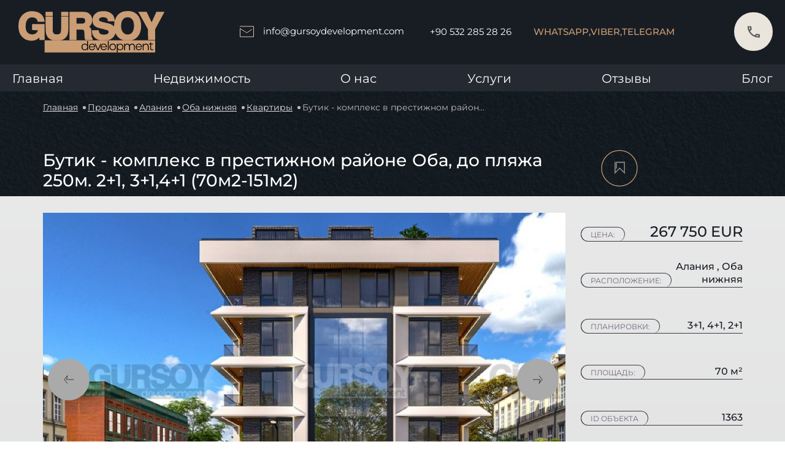

--- FILE ---
content_type: text/html; charset=UTF-8
request_url: https://gursoydevelopment.com/apartment/butik-kompleks-v-prestizhnom-raione-oba-do-plyazha-250m-2-1-3-1-4-1-70m2-151m2
body_size: 17322
content:
<!DOCTYPE html>
<html lang="ru">
<head>
    <meta charset="UTF-8"/>
    <meta name="author" content="author name"/>
    <meta name="viewport" content="width=device-width, initial-scale=1, maximum-scale=1, user-scalable=0">
    <meta http-equiv="X-UA-Compatible" content="ie=edge"/>

    <meta name="p:domain_verify" content="223ae14e0cf42f22b82ad83f5148f2ab"/>
    <meta name="facebook-domain-verification" content="2l9ae3wjd072ui7p4u3ns19p9wq16g"/>
    <meta name="zen-verification" content="sNomlh6Of0CKQN2EgmHLu67fDOExpB83bTb8yNUeBxzfqqRzG0ftZPnUs5JQMjFB"/>

    <link rel="shortcut icon" href="/favicon.ico" type="image/x-icon">
    <meta name="yandex-verification" content="d15c006793592c90" />

    <link rel="canonical" href="https://gursoydevelopment.com/apartment/butik-kompleks-v-prestizhnom-raione-oba-do-plyazha-250m-2-1-3-1-4-1-70m2-151m2">
    <meta name="format-detection" content="telephone=no">
    <title>Бутик - комплекс в престижном районе Оба, до пляжа 250м. 2+1, 3+1,4+1 (70м2-151м2) | Gursoy</title>
<meta name="description" content="Бутик - комплекс в престижном районе Оба, до пляжа 250м. 2+1, 3+1,4+1 (70м2-151м2) | Беспроцентная рассрочка по удобным условиям. Продажа недвижимости в Турции 🔆 по выгодной цене. Gursoy Development – ваш надёжный застройщик!">
    <meta property="og:title" content="Бутик - комплекс в престижном районе Оба, до пляжа 250м. 2+1, 3+1,4+1 (70м2-151м2) | Gursoy">
<meta property="og:description" content="Бутик - комплекс в престижном районе Оба, до пляжа 250м. 2+1, 3+1,4+1 (70м2-151м2) | Беспроцентная рассрочка по удобным условиям. Продажа недвижимости в Турции 🔆 по выгодной цене. Gursoy Development – ваш надёжный застройщик!">
<meta property="og:type" content="website">
<meta property="og:site_name" content="Gursoy">
<meta property="og:url" content="https://gursoydevelopment.com/apartment/butik-kompleks-v-prestizhnom-raione-oba-do-plyazha-250m-2-1-3-1-4-1-70m2-151m2">
<meta property="og:image" content="https://eu2.contabostorage.com/64b96fd76dc8433eb1604542b6953c64:media/31762/46bb83a69f7b86a32d30d6dd7bf2af9d.jpg">


    <link rel="stylesheet" href="/assets/desktop/css/style-general.css"/>

<link rel="stylesheet" href="/assets/desktop/custom-components/css/snippets/arrowTop/arrowTop.css"/>
<link rel="stylesheet" href="/assets/desktop/custom-components/css/snippets/popup/popup.css"/>
<meta name="facebook-domain-verification" content="06qnbxi1g7o9j3mo3a05qra00ht9kk" />

    <link rel="stylesheet" href="/assets/desktop/style-pages/offers.css"/>
    <link rel="stylesheet" href="/assets/desktop/style-pages/feedback.css"/>
    <link rel="stylesheet" href="/assets/desktop/style-pages/home.css"/>

        <link rel="stylesheet" href="/mix/plugins/swiper.min.css">
    <link rel="stylesheet" href="/plugins/node_modules/@fancyapps/fancybox/dist/jquery.fancybox.css"/>
    <link rel="stylesheet" href="/assets/desktop/custom-components/css/snippets/breadcrumbs/breadcrumbs.css"/>
    <link rel="stylesheet" href="/assets/desktop/style-pages/components/subscription-form.css"/>
    <link rel="stylesheet" href="/assets/desktop/style-pages/components/preview_object.css"/>
    <link rel="stylesheet" href="/assets/desktop/style-pages/complex_single.css"/>
    <link rel="stylesheet" href="/assets/desktop/style-pages/object_single.css"/>
    <!-- Google Tag Manager -->
<script>(function(w,d,s,l,i){w[l]=w[l]||[];w[l].push({'gtm.start':
new Date().getTime(),event:'gtm.js'});var f=d.getElementsByTagName(s)[0],
j=d.createElement(s),dl=l!='dataLayer'?'&l='+l:'';j.async=true;j.src=
'https://www.googletagmanager.com/gtm.js?id='+i+dl;f.parentNode.insertBefore(j,f);
})(window,document,'script','dataLayer','GTM-TK2TNGT');</script>
<!-- End Google Tag Manager -->



    <script src="https://www.google.com/recaptcha/api.js" async defer></script>
</head>

<body>

<!-- Google Tag Manager (noscript) -->
<noscript><iframe src="https://www.googletagmanager.com/ns.html?id=GTM-TK2TNGT"
height="0" width="0" style="display:none;visibility:hidden"></iframe></noscript>
<!-- End Google Tag Manager (noscript) -->
<div class="cursor">
    <div class="text"></div>
    <div class="inner"></div>
    <div class="outer"></div>
</div>

<div class="root">
    <header class="other">
    <div class="header">
        <div class="header__top">
            <div class="header__left">
                <div class="header__logo">
                    <a data-cursor="3" data-cursor="3"  href="/" >
                        <img class="lazy-image"
                            src="[data-uri]"
                            data-src="/assets/desktop/icons/header/logo.svg" alt="Header в Турции - фото 1"
                            title="Header в Турции - фото 1">
                    </a>
                </div>
            </div>
            <div class="header__right">
                <div class="header__email">
                    <a id="email-id" class="replace-href" data-cursor="3" data-cursor="3"
                        data-href="mailto:info@gursoydevelopment.com">
                        <svg width="23" height="19" fill="none" xmlns="http://www.w3.org/2000/svg">
                            <path d="M.5 1h22v17H.5V4.5l11 7 8-5.5" stroke="#D6C6B3" stroke-linecap="round" />
                        </svg>info@gursoydevelopment.com</a>
                </div>
                <div class="header__phone-number">
                    <a id="phone-id" class="replace-href" data-cursor="3" data-cursor="3"
                        data-href="tel:+90 532 285 28 26">+90 532 285 28 26</a>
                </div>

                <div class="header__social-block">
                                        <div class="header__social-cl">
                        <a class="replace-href" data-href="https://wa.me/send?phone=905322852826">WhatsApp,</a>
                    </div>
                                                            <div class="header__social-cl">
                                                <a class="replace-href" data-href="viber://chat?number=+905322852826">Viber, </a>
                    </div>
                                                            <div class="header__social-cl">
                        <a class="replace-href" data-href="tg://resolve?domain=sofiagursoydevelopment">Telegram</a>
                    </div>
                                    </div>

                <div class="header__favorite "
                    data-cursor="3">
                    <a  href="https://gursoydevelopment.com/favorites ">
                        <svg>
                            <rect x="0.75" y="0.75" rx="1.5" width="1.5" height="1.5">
                            </rect>
                            <rect x="0.75" y="0.75" rx="1.5" width="1.5" height="1.5">
                            </rect>
                        </svg>
                        <img class="lazy-image"
                            src="[data-uri]"
                            data-src="/assets/desktop/icons/header/favorite.svg" alt="Favourite в Турции - фото 2"
                            title="Favourite в Турции - фото 2">
                        <div class="header__favorite-count">
                            <p class="favorites-count">0</p>
                        </div>
                    </a>
                </div>

                <div class="header__phone modal-trigger" data-attr="call-me">
                    <svg class="icon-svg">
                        <use xlink:href="/assets/desktop/sprite/symbol/sprite.svg#phone"></use>
                    </svg>
                </div>

            </div>
        </div>

        <div class="header__bottom-menu">
            <div class="header__bottom-menu-list" itemscope itemtype="https://schema.org/SiteNavigationElement">
                <ul>
                    <li itemprop="name">
                        <a itemprop="url"  href="https://gursoydevelopment.com"                             class="child-menu__link">Главная</a>
                    </li>
                    <li itemprop="name" class="child-menu js-menu"><a itemprop="url"
                            class="child-menu__link child-menu__arrow" href="https://gursoydevelopment.com/prodazha">Недвижимость</a>
                        <ul class="child-menu__ul">
                            <li itemprop="name" class="child-menu child-menu__catalog">
                                <a itemprop="url" class="child-menu__link" href="https://gursoydevelopment.com/prodazha">Продажа</a>
                            </li>
                            <li itemprop="name" class="child-menu child-menu__catalog">
                                <a itemprop="url" class="child-menu__link" href="https://gursoydevelopment.com/arenda">Аренда</a>
                            </li>
                            <li itemprop="name" class="child-menu child-menu__catalog">
                                <a itemprop="url" class="child-menu__link"
                                    href="https://gursoydevelopment.com/prodazha?our_apartments=1">Наши
                                    объекты</a>
                            </li>
                            <li itemprop="name" class="child-menu child-menu__catalog">
                                <a itemprop="url" class="child-menu__link" href="https://gursoydevelopment.com/prodanye">Продано</a>
                            </li>
                        </ul>
                    </li>
                    <li itemprop="name" class="child-menu js-menu-about">
                        <a itemprop="url" class="child-menu__link child-menu__arrow">О нас</a>
                        <ul class="child-menu__ul">
                            <li itemprop="name" class="child-menu child-menu__catalog child-menu__catalog-complexes">
                                <a itemprop="url" class="child-menu__link"  href="https://gursoydevelopment.com/about" >
                                    О нас</a>
                            </li>
                            <li itemprop="name" class="child-menu child-menu__catalog child-menu__catalog-complexes">
                                <a itemprop="url" class="child-menu__link" href="https://gursoydevelopment.com/complexes">Наши
                                    комплексы</a>
                            </li>
                            <li itemprop="name"
                                class="child-menu child-menu__catalog child-menu__catalog-complexes built">
                                <a itemprop="url" class="child-menu__link"  href="https://gursoydevelopment.com/complexes/completed"
                                    >
                                    Построенные комплексы</a>
                            </li>
                            <li itemprop="name"
                                class="child-menu child-menu__catalog child-menu__catalog-objects under-construction">
                                <a itemprop="url" class="child-menu__link"  href="https://gursoydevelopment.com/complexes/builds" >
                                    Строящиеся комплексы</a>
                            </li>
                            <li itemprop="name" class="child-menu child-menu__catalog">
                                <a itemprop="url" class="child-menu__link" href="https://gursoydevelopment.com/vacancies">Вакансии</a>
                            </li>
                            <li itemprop="name" class="child-menu child-menu__catalog">
                                <a itemprop="url" class="child-menu__link" href="https://gursoydevelopment.com/contacts">Контакты</a>
                            </li>
                        </ul>
                    </li>
                    <li itemprop="name">
                        <a itemprop="url"  href="https://gursoydevelopment.com/services"                             class="child-menu__link">Услуги</a>
                    </li>
                    <li itemprop="name">
                        <a itemprop="url"  href="https://gursoydevelopment.com/reviews"                             class="child-menu__link">Отзывы</a>
                    </li>
                    <li itemprop="name">
                        <a itemprop="url"  href="https://gursoydevelopment.com/blog"                             class="child-menu__link">Блог</a>
                    </li>
                </ul>
            </div>
        </div>
    </div>
</header>        <div class="object-page">
        <div class="wrap">
            <div class="blog-container">
    <div class="breadcrumb__list" itemscope itemtype="https://schema.org/BreadcrumbList">
        <p
            style="display: inherit"
            itemprop="itemListElement"
            itemscope
            itemtype="https://schema.org/ListItem"
        >
            <a class="breadcrumb__item" href="https://gursoydevelopment.com" itemprop="item">
                <meta itemprop="name" content="Главная" />
                Главная
            </a>
            <meta itemprop="position" content="1" />
        </p>
                                <p
                style="display: inherit"
                itemprop="itemListElement"
                itemscope
                itemtype="https://schema.org/ListItem"
            >
                                    <a class="breadcrumb__item" href="https://gursoydevelopment.com/prodazha" itemprop="item">Продажа</a>
                                <meta itemprop="name" content="Продажа" />
                    <meta itemprop="position" content="2" />
            </p>
                                <p
                style="display: inherit"
                itemprop="itemListElement"
                itemscope
                itemtype="https://schema.org/ListItem"
            >
                                    <a class="breadcrumb__item" href="https://gursoydevelopment.com/prodazha?city=alaniya" itemprop="item">Алания</a>
                                <meta itemprop="name" content="Алания" />
                    <meta itemprop="position" content="3" />
            </p>
                                <p
                style="display: inherit"
                itemprop="itemListElement"
                itemscope
                itemtype="https://schema.org/ListItem"
            >
                                    <a class="breadcrumb__item" href="https://gursoydevelopment.com/prodazha?city=alaniya&amp;districts=oba-niznyaya" itemprop="item">Оба нижняя</a>
                                <meta itemprop="name" content="Оба нижняя" />
                    <meta itemprop="position" content="4" />
            </p>
                                <p
                style="display: inherit"
                itemprop="itemListElement"
                itemscope
                itemtype="https://schema.org/ListItem"
            >
                                    <a class="breadcrumb__item" href="https://gursoydevelopment.com/prodazha?types=kvartiry" itemprop="item">Квартиры</a>
                                <meta itemprop="name" content="Квартиры" />
                    <meta itemprop="position" content="5" />
            </p>
                                <p
                style="display: inherit"
                itemprop="itemListElement"
                itemscope
                itemtype="https://schema.org/ListItem"
            >
                                    <span class="breadcrumb__item _current" itemprop="item">Бутик - комплекс в престижном районе Оба, до пляжа 250м. 2+1, 3+1,4+1 (70м2-151м2) </span>
                                <meta itemprop="name" content="Бутик - комплекс в престижном районе Оба, до пляжа 250м. 2+1, 3+1,4+1 (70м2-151м2)" />
                    <meta itemprop="position" content="6" />
            </p>
            </div>
</div>


            <div class="complex-single__top-block">
                <h1>Бутик - комплекс в престижном районе Оба, до пляжа 250м. 2+1, 3+1,4+1 (70м2-151м2)</h1>
                <div class="object-single__favorite-block">
                    <div
                        class="object-single__favorite js-favorite "
                        data-id="1414">
                        <svg>
                            <rect x="0.75" y="0.75" rx="1.5" width="1.5" height="1.5"></rect>
                            <rect x="0.75" y="0.75" rx="1.5" width="1.5" height="1.5"></rect>
                        </svg>
                        <svg class="icon" width="11" height="13" viewBox="0 0 11 13" fill="none"
                             xmlns="http://www.w3.org/2000/svg">
                            <path d="M1.97607 6.67459V0.801575H9.90464V11.373L5.20623 6.67459L0.507812 11.373V0.801575"
                                  stroke="#8C8984" stroke-linecap="round"/>
                        </svg>
                    </div>
                </div>
                <div class="complex-single__slider-block" itemscope itemtype="https://schema.org/Product">
                    <meta itemprop="name" content="Бутик - комплекс в престижном районе Оба, до пляжа 250м. 2+1, 3+1,4+1 (70м2-151м2)">
                    <div class="complex-single__left-silder-block">
                        <div class="swiper-container gallery-top object__left-photo-block">
                            <div class="swiper-wrapper object__top-photo">
                                                                                                            <meta itemprop="image" content="https://eu2.contabostorage.com/64b96fd76dc8433eb1604542b6953c64:media/31762/conversions/46bb83a69f7b86a32d30d6dd7bf2af9d-thumb-860x560.jpg">
                                                                        <div class="swiper-slide">
                                        <div class="swiper-slide-container">
                                                                                        <a href="https://eu2.contabostorage.com/64b96fd76dc8433eb1604542b6953c64:media/31762/conversions/46bb83a69f7b86a32d30d6dd7bf2af9d-thumb-860x560.jpg"
                                               data-fancybox="gallery-objects" data-attr="0">
                                                <img src="https://eu2.contabostorage.com/64b96fd76dc8433eb1604542b6953c64:media/31762/conversions/46bb83a69f7b86a32d30d6dd7bf2af9d-thumb-860x560.jpg"
                                                     alt="Бутик - комплекс в престижном районе Оба, до пляжа 250м. 2+1, 3+1,4+1 (70м2-151м2) в Турции - фото 1"
                                                     title="Бутик - комплекс в престижном районе Оба, до пляжа 250м. 2+1, 3+1,4+1 (70м2-151м2) в Турции - фото 1"
                                                />
                                                <div class="gallery-top__sale product-card__sale-all">
                                                                                                                                                                                                                </div>
                                            </a>
                                        </div>
                                    </div>
                                                                                                        <div class="swiper-slide">
                                        <div class="swiper-slide-container">
                                                                                        <a href="https://eu2.contabostorage.com/64b96fd76dc8433eb1604542b6953c64:media/31763/conversions/b7811be258c3f1088e83314018c5e5ed-thumb-860x560.jpg"
                                               data-fancybox="gallery-objects" data-attr="0">
                                                <img src="https://eu2.contabostorage.com/64b96fd76dc8433eb1604542b6953c64:media/31763/conversions/b7811be258c3f1088e83314018c5e5ed-thumb-860x560.jpg"
                                                     alt="Бутик - комплекс в престижном районе Оба, до пляжа 250м. 2+1, 3+1,4+1 (70м2-151м2) в Турции - фото 1"
                                                     title="Бутик - комплекс в престижном районе Оба, до пляжа 250м. 2+1, 3+1,4+1 (70м2-151м2) в Турции - фото 1"
                                                />
                                                <div class="gallery-top__sale product-card__sale-all">
                                                                                                                                                                                                                </div>
                                            </a>
                                        </div>
                                    </div>
                                                                                                        <div class="swiper-slide">
                                        <div class="swiper-slide-container">
                                                                                        <a href="https://eu2.contabostorage.com/64b96fd76dc8433eb1604542b6953c64:media/31764/conversions/75f3e2823b45cedf5b468e3c32297536-thumb-860x560.jpg"
                                               data-fancybox="gallery-objects" data-attr="0">
                                                <img src="https://eu2.contabostorage.com/64b96fd76dc8433eb1604542b6953c64:media/31764/conversions/75f3e2823b45cedf5b468e3c32297536-thumb-860x560.jpg"
                                                     alt="Бутик - комплекс в престижном районе Оба, до пляжа 250м. 2+1, 3+1,4+1 (70м2-151м2) в Турции - фото 1"
                                                     title="Бутик - комплекс в престижном районе Оба, до пляжа 250м. 2+1, 3+1,4+1 (70м2-151м2) в Турции - фото 1"
                                                />
                                                <div class="gallery-top__sale product-card__sale-all">
                                                                                                                                                                                                                </div>
                                            </a>
                                        </div>
                                    </div>
                                                                                                        <div class="swiper-slide">
                                        <div class="swiper-slide-container">
                                                                                        <a href="https://eu2.contabostorage.com/64b96fd76dc8433eb1604542b6953c64:media/31765/conversions/4dbbcf1120f75c752e92a8014bcbf1df-thumb-860x560.jpg"
                                               data-fancybox="gallery-objects" data-attr="0">
                                                <img src="https://eu2.contabostorage.com/64b96fd76dc8433eb1604542b6953c64:media/31765/conversions/4dbbcf1120f75c752e92a8014bcbf1df-thumb-860x560.jpg"
                                                     alt="Бутик - комплекс в престижном районе Оба, до пляжа 250м. 2+1, 3+1,4+1 (70м2-151м2) в Турции - фото 1"
                                                     title="Бутик - комплекс в престижном районе Оба, до пляжа 250м. 2+1, 3+1,4+1 (70м2-151м2) в Турции - фото 1"
                                                />
                                                <div class="gallery-top__sale product-card__sale-all">
                                                                                                                                                                                                                </div>
                                            </a>
                                        </div>
                                    </div>
                                                                                                        <div class="swiper-slide">
                                        <div class="swiper-slide-container">
                                                                                        <a href="https://eu2.contabostorage.com/64b96fd76dc8433eb1604542b6953c64:media/31766/conversions/ca3215f812462953614c5f0e369bf069-thumb-860x560.jpg"
                                               data-fancybox="gallery-objects" data-attr="0">
                                                <img src="https://eu2.contabostorage.com/64b96fd76dc8433eb1604542b6953c64:media/31766/conversions/ca3215f812462953614c5f0e369bf069-thumb-860x560.jpg"
                                                     alt="Бутик - комплекс в престижном районе Оба, до пляжа 250м. 2+1, 3+1,4+1 (70м2-151м2) в Турции - фото 1"
                                                     title="Бутик - комплекс в престижном районе Оба, до пляжа 250м. 2+1, 3+1,4+1 (70м2-151м2) в Турции - фото 1"
                                                />
                                                <div class="gallery-top__sale product-card__sale-all">
                                                                                                                                                                                                                </div>
                                            </a>
                                        </div>
                                    </div>
                                                                                                        <div class="swiper-slide">
                                        <div class="swiper-slide-container">
                                                                                        <a href="https://eu2.contabostorage.com/64b96fd76dc8433eb1604542b6953c64:media/31767/conversions/f99e7bb06798fd66b22b6646989319f9-thumb-860x560.jpg"
                                               data-fancybox="gallery-objects" data-attr="0">
                                                <img src="https://eu2.contabostorage.com/64b96fd76dc8433eb1604542b6953c64:media/31767/conversions/f99e7bb06798fd66b22b6646989319f9-thumb-860x560.jpg"
                                                     alt="Бутик - комплекс в престижном районе Оба, до пляжа 250м. 2+1, 3+1,4+1 (70м2-151м2) в Турции - фото 1"
                                                     title="Бутик - комплекс в престижном районе Оба, до пляжа 250м. 2+1, 3+1,4+1 (70м2-151м2) в Турции - фото 1"
                                                />
                                                <div class="gallery-top__sale product-card__sale-all">
                                                                                                                                                                                                                </div>
                                            </a>
                                        </div>
                                    </div>
                                                                                                        <div class="swiper-slide">
                                        <div class="swiper-slide-container">
                                                                                        <a href="https://eu2.contabostorage.com/64b96fd76dc8433eb1604542b6953c64:media/31768/conversions/7d376fb469be9d40f244673c48baf610-thumb-860x560.jpg"
                                               data-fancybox="gallery-objects" data-attr="0">
                                                <img src="https://eu2.contabostorage.com/64b96fd76dc8433eb1604542b6953c64:media/31768/conversions/7d376fb469be9d40f244673c48baf610-thumb-860x560.jpg"
                                                     alt="Бутик - комплекс в престижном районе Оба, до пляжа 250м. 2+1, 3+1,4+1 (70м2-151м2) в Турции - фото 1"
                                                     title="Бутик - комплекс в престижном районе Оба, до пляжа 250м. 2+1, 3+1,4+1 (70м2-151м2) в Турции - фото 1"
                                                />
                                                <div class="gallery-top__sale product-card__sale-all">
                                                                                                                                                                                                                </div>
                                            </a>
                                        </div>
                                    </div>
                                                                                                        <div class="swiper-slide">
                                        <div class="swiper-slide-container">
                                                                                        <a href="https://eu2.contabostorage.com/64b96fd76dc8433eb1604542b6953c64:media/31769/conversions/2676afe20781b59b629a90fef44979d8-thumb-860x560.jpg"
                                               data-fancybox="gallery-objects" data-attr="0">
                                                <img src="https://eu2.contabostorage.com/64b96fd76dc8433eb1604542b6953c64:media/31769/conversions/2676afe20781b59b629a90fef44979d8-thumb-860x560.jpg"
                                                     alt="Бутик - комплекс в престижном районе Оба, до пляжа 250м. 2+1, 3+1,4+1 (70м2-151м2) в Турции - фото 1"
                                                     title="Бутик - комплекс в престижном районе Оба, до пляжа 250м. 2+1, 3+1,4+1 (70м2-151м2) в Турции - фото 1"
                                                />
                                                <div class="gallery-top__sale product-card__sale-all">
                                                                                                                                                                                                                </div>
                                            </a>
                                        </div>
                                    </div>
                                                                                                        <div class="swiper-slide">
                                        <div class="swiper-slide-container">
                                                                                        <a href="https://eu2.contabostorage.com/64b96fd76dc8433eb1604542b6953c64:media/31770/conversions/1625fd5e520f134d39947018710a26ef-thumb-860x560.jpg"
                                               data-fancybox="gallery-objects" data-attr="0">
                                                <img src="https://eu2.contabostorage.com/64b96fd76dc8433eb1604542b6953c64:media/31770/conversions/1625fd5e520f134d39947018710a26ef-thumb-860x560.jpg"
                                                     alt="Бутик - комплекс в престижном районе Оба, до пляжа 250м. 2+1, 3+1,4+1 (70м2-151м2) в Турции - фото 1"
                                                     title="Бутик - комплекс в престижном районе Оба, до пляжа 250м. 2+1, 3+1,4+1 (70м2-151м2) в Турции - фото 1"
                                                />
                                                <div class="gallery-top__sale product-card__sale-all">
                                                                                                                                                                                                                </div>
                                            </a>
                                        </div>
                                    </div>
                                                                                                        <div class="swiper-slide">
                                        <div class="swiper-slide-container">
                                                                                        <a href="https://eu2.contabostorage.com/64b96fd76dc8433eb1604542b6953c64:media/31771/conversions/5744542b67dfa7455845c58c3a73aa27-thumb-860x560.jpg"
                                               data-fancybox="gallery-objects" data-attr="0">
                                                <img src="https://eu2.contabostorage.com/64b96fd76dc8433eb1604542b6953c64:media/31771/conversions/5744542b67dfa7455845c58c3a73aa27-thumb-860x560.jpg"
                                                     alt="Бутик - комплекс в престижном районе Оба, до пляжа 250м. 2+1, 3+1,4+1 (70м2-151м2) в Турции - фото 1"
                                                     title="Бутик - комплекс в престижном районе Оба, до пляжа 250м. 2+1, 3+1,4+1 (70м2-151м2) в Турции - фото 1"
                                                />
                                                <div class="gallery-top__sale product-card__sale-all">
                                                                                                                                                                                                                </div>
                                            </a>
                                        </div>
                                    </div>
                                                                                                        <div class="swiper-slide">
                                        <div class="swiper-slide-container">
                                                                                        <a href="https://eu2.contabostorage.com/64b96fd76dc8433eb1604542b6953c64:media/31772/conversions/61698f402f7d84e30d0725bdefa9517e-thumb-860x560.jpg"
                                               data-fancybox="gallery-objects" data-attr="0">
                                                <img src="https://eu2.contabostorage.com/64b96fd76dc8433eb1604542b6953c64:media/31772/conversions/61698f402f7d84e30d0725bdefa9517e-thumb-860x560.jpg"
                                                     alt="Бутик - комплекс в престижном районе Оба, до пляжа 250м. 2+1, 3+1,4+1 (70м2-151м2) в Турции - фото 1"
                                                     title="Бутик - комплекс в престижном районе Оба, до пляжа 250м. 2+1, 3+1,4+1 (70м2-151м2) в Турции - фото 1"
                                                />
                                                <div class="gallery-top__sale product-card__sale-all">
                                                                                                                                                                                                                </div>
                                            </a>
                                        </div>
                                    </div>
                                                                                                        <div class="swiper-slide">
                                        <div class="swiper-slide-container">
                                                                                        <a href="https://eu2.contabostorage.com/64b96fd76dc8433eb1604542b6953c64:media/31773/conversions/f87248184ee465fab6cdf8ae087fa4ec-thumb-860x560.jpg"
                                               data-fancybox="gallery-objects" data-attr="0">
                                                <img src="https://eu2.contabostorage.com/64b96fd76dc8433eb1604542b6953c64:media/31773/conversions/f87248184ee465fab6cdf8ae087fa4ec-thumb-860x560.jpg"
                                                     alt="Бутик - комплекс в престижном районе Оба, до пляжа 250м. 2+1, 3+1,4+1 (70м2-151м2) в Турции - фото 1"
                                                     title="Бутик - комплекс в престижном районе Оба, до пляжа 250м. 2+1, 3+1,4+1 (70м2-151м2) в Турции - фото 1"
                                                />
                                                <div class="gallery-top__sale product-card__sale-all">
                                                                                                                                                                                                                </div>
                                            </a>
                                        </div>
                                    </div>
                                                                                                        <div class="swiper-slide">
                                        <div class="swiper-slide-container">
                                                                                        <a href="https://eu2.contabostorage.com/64b96fd76dc8433eb1604542b6953c64:media/31774/conversions/fdc721a20d8899e7eef55c878b2b0c5b-thumb-860x560.jpg"
                                               data-fancybox="gallery-objects" data-attr="0">
                                                <img src="https://eu2.contabostorage.com/64b96fd76dc8433eb1604542b6953c64:media/31774/conversions/fdc721a20d8899e7eef55c878b2b0c5b-thumb-860x560.jpg"
                                                     alt="Бутик - комплекс в престижном районе Оба, до пляжа 250м. 2+1, 3+1,4+1 (70м2-151м2) в Турции - фото 1"
                                                     title="Бутик - комплекс в престижном районе Оба, до пляжа 250м. 2+1, 3+1,4+1 (70м2-151м2) в Турции - фото 1"
                                                />
                                                <div class="gallery-top__sale product-card__sale-all">
                                                                                                                                                                                                                </div>
                                            </a>
                                        </div>
                                    </div>
                                                                                                        <div class="swiper-slide">
                                        <div class="swiper-slide-container">
                                                                                        <a href="https://eu2.contabostorage.com/64b96fd76dc8433eb1604542b6953c64:media/31775/conversions/86167d51a39baa19c4d950fc56161446-thumb-860x560.jpg"
                                               data-fancybox="gallery-objects" data-attr="0">
                                                <img src="https://eu2.contabostorage.com/64b96fd76dc8433eb1604542b6953c64:media/31775/conversions/86167d51a39baa19c4d950fc56161446-thumb-860x560.jpg"
                                                     alt="Бутик - комплекс в престижном районе Оба, до пляжа 250м. 2+1, 3+1,4+1 (70м2-151м2) в Турции - фото 1"
                                                     title="Бутик - комплекс в престижном районе Оба, до пляжа 250м. 2+1, 3+1,4+1 (70м2-151м2) в Турции - фото 1"
                                                />
                                                <div class="gallery-top__sale product-card__sale-all">
                                                                                                                                                                                                                </div>
                                            </a>
                                        </div>
                                    </div>
                                                                                                        <div class="swiper-slide">
                                        <div class="swiper-slide-container">
                                                                                        <a href="https://eu2.contabostorage.com/64b96fd76dc8433eb1604542b6953c64:media/31776/conversions/706258b588840ff377b1efe209a94072-thumb-860x560.jpg"
                                               data-fancybox="gallery-objects" data-attr="0">
                                                <img src="https://eu2.contabostorage.com/64b96fd76dc8433eb1604542b6953c64:media/31776/conversions/706258b588840ff377b1efe209a94072-thumb-860x560.jpg"
                                                     alt="Бутик - комплекс в престижном районе Оба, до пляжа 250м. 2+1, 3+1,4+1 (70м2-151м2) в Турции - фото 1"
                                                     title="Бутик - комплекс в престижном районе Оба, до пляжа 250м. 2+1, 3+1,4+1 (70м2-151м2) в Турции - фото 1"
                                                />
                                                <div class="gallery-top__sale product-card__sale-all">
                                                                                                                                                                                                                </div>
                                            </a>
                                        </div>
                                    </div>
                                                                                                        <div class="swiper-slide">
                                        <div class="swiper-slide-container">
                                                                                        <a href="https://eu2.contabostorage.com/64b96fd76dc8433eb1604542b6953c64:media/31777/conversions/0014902232c887f8b96c33f93ba86b04-thumb-860x560.jpg"
                                               data-fancybox="gallery-objects" data-attr="0">
                                                <img src="https://eu2.contabostorage.com/64b96fd76dc8433eb1604542b6953c64:media/31777/conversions/0014902232c887f8b96c33f93ba86b04-thumb-860x560.jpg"
                                                     alt="Бутик - комплекс в престижном районе Оба, до пляжа 250м. 2+1, 3+1,4+1 (70м2-151м2) в Турции - фото 1"
                                                     title="Бутик - комплекс в престижном районе Оба, до пляжа 250м. 2+1, 3+1,4+1 (70м2-151м2) в Турции - фото 1"
                                                />
                                                <div class="gallery-top__sale product-card__sale-all">
                                                                                                                                                                                                                </div>
                                            </a>
                                        </div>
                                    </div>
                                                                                                        <div class="swiper-slide">
                                        <div class="swiper-slide-container">
                                                                                        <a href="https://eu2.contabostorage.com/64b96fd76dc8433eb1604542b6953c64:media/31778/conversions/c2710e77a9cfc43e90597e370f74f2fa-thumb-860x560.jpg"
                                               data-fancybox="gallery-objects" data-attr="0">
                                                <img src="https://eu2.contabostorage.com/64b96fd76dc8433eb1604542b6953c64:media/31778/conversions/c2710e77a9cfc43e90597e370f74f2fa-thumb-860x560.jpg"
                                                     alt="Бутик - комплекс в престижном районе Оба, до пляжа 250м. 2+1, 3+1,4+1 (70м2-151м2) в Турции - фото 1"
                                                     title="Бутик - комплекс в престижном районе Оба, до пляжа 250м. 2+1, 3+1,4+1 (70м2-151м2) в Турции - фото 1"
                                                />
                                                <div class="gallery-top__sale product-card__sale-all">
                                                                                                                                                                                                                </div>
                                            </a>
                                        </div>
                                    </div>
                                                                                                        <div class="swiper-slide">
                                        <div class="swiper-slide-container">
                                                                                        <a href="https://eu2.contabostorage.com/64b96fd76dc8433eb1604542b6953c64:media/31779/conversions/f6784e106edb5626c60fb6d2cb0dca6f-thumb-860x560.jpg"
                                               data-fancybox="gallery-objects" data-attr="0">
                                                <img src="https://eu2.contabostorage.com/64b96fd76dc8433eb1604542b6953c64:media/31779/conversions/f6784e106edb5626c60fb6d2cb0dca6f-thumb-860x560.jpg"
                                                     alt="Бутик - комплекс в престижном районе Оба, до пляжа 250м. 2+1, 3+1,4+1 (70м2-151м2) в Турции - фото 1"
                                                     title="Бутик - комплекс в престижном районе Оба, до пляжа 250м. 2+1, 3+1,4+1 (70м2-151м2) в Турции - фото 1"
                                                />
                                                <div class="gallery-top__sale product-card__sale-all">
                                                                                                                                                                                                                </div>
                                            </a>
                                        </div>
                                    </div>
                                                                                                        <div class="swiper-slide">
                                        <div class="swiper-slide-container">
                                                                                        <a href="https://eu2.contabostorage.com/64b96fd76dc8433eb1604542b6953c64:media/31780/conversions/df6d210db0d84bddad8ad83b4a94ce20-thumb-860x560.jpg"
                                               data-fancybox="gallery-objects" data-attr="0">
                                                <img src="https://eu2.contabostorage.com/64b96fd76dc8433eb1604542b6953c64:media/31780/conversions/df6d210db0d84bddad8ad83b4a94ce20-thumb-860x560.jpg"
                                                     alt="Бутик - комплекс в престижном районе Оба, до пляжа 250м. 2+1, 3+1,4+1 (70м2-151м2) в Турции - фото 1"
                                                     title="Бутик - комплекс в престижном районе Оба, до пляжа 250м. 2+1, 3+1,4+1 (70м2-151м2) в Турции - фото 1"
                                                />
                                                <div class="gallery-top__sale product-card__sale-all">
                                                                                                                                                                                                                </div>
                                            </a>
                                        </div>
                                    </div>
                                                                                                        <div class="swiper-slide">
                                        <div class="swiper-slide-container">
                                                                                        <a href="https://eu2.contabostorage.com/64b96fd76dc8433eb1604542b6953c64:media/31781/conversions/b61b36f1f0eab878b5184808d78bd4ae-thumb-860x560.jpg"
                                               data-fancybox="gallery-objects" data-attr="0">
                                                <img src="https://eu2.contabostorage.com/64b96fd76dc8433eb1604542b6953c64:media/31781/conversions/b61b36f1f0eab878b5184808d78bd4ae-thumb-860x560.jpg"
                                                     alt="Бутик - комплекс в престижном районе Оба, до пляжа 250м. 2+1, 3+1,4+1 (70м2-151м2) в Турции - фото 1"
                                                     title="Бутик - комплекс в престижном районе Оба, до пляжа 250м. 2+1, 3+1,4+1 (70м2-151м2) в Турции - фото 1"
                                                />
                                                <div class="gallery-top__sale product-card__sale-all">
                                                                                                                                                                                                                </div>
                                            </a>
                                        </div>
                                    </div>
                                                                                                        <div class="swiper-slide">
                                        <div class="swiper-slide-container">
                                                                                        <a href="https://eu2.contabostorage.com/64b96fd76dc8433eb1604542b6953c64:media/31782/conversions/52bb9411277259a03860b1fd71d27a90-thumb-860x560.jpg"
                                               data-fancybox="gallery-objects" data-attr="0">
                                                <img src="https://eu2.contabostorage.com/64b96fd76dc8433eb1604542b6953c64:media/31782/conversions/52bb9411277259a03860b1fd71d27a90-thumb-860x560.jpg"
                                                     alt="Бутик - комплекс в престижном районе Оба, до пляжа 250м. 2+1, 3+1,4+1 (70м2-151м2) в Турции - фото 1"
                                                     title="Бутик - комплекс в престижном районе Оба, до пляжа 250м. 2+1, 3+1,4+1 (70м2-151м2) в Турции - фото 1"
                                                />
                                                <div class="gallery-top__sale product-card__sale-all">
                                                                                                                                                                                                                </div>
                                            </a>
                                        </div>
                                    </div>
                                                                                                        <div class="swiper-slide">
                                        <div class="swiper-slide-container">
                                                                                        <a href="https://eu2.contabostorage.com/64b96fd76dc8433eb1604542b6953c64:media/31783/conversions/2e024d85306f6111a1bfa01a0cbfd1be-thumb-860x560.jpg"
                                               data-fancybox="gallery-objects" data-attr="0">
                                                <img src="https://eu2.contabostorage.com/64b96fd76dc8433eb1604542b6953c64:media/31783/conversions/2e024d85306f6111a1bfa01a0cbfd1be-thumb-860x560.jpg"
                                                     alt="Бутик - комплекс в престижном районе Оба, до пляжа 250м. 2+1, 3+1,4+1 (70м2-151м2) в Турции - фото 1"
                                                     title="Бутик - комплекс в престижном районе Оба, до пляжа 250м. 2+1, 3+1,4+1 (70м2-151м2) в Турции - фото 1"
                                                />
                                                <div class="gallery-top__sale product-card__sale-all">
                                                                                                                                                                                                                </div>
                                            </a>
                                        </div>
                                    </div>
                                                                                                        <div class="swiper-slide">
                                        <div class="swiper-slide-container">
                                                                                        <a href="https://eu2.contabostorage.com/64b96fd76dc8433eb1604542b6953c64:media/31784/conversions/ba398abb54c1f86c69569c67cb489322-thumb-860x560.jpg"
                                               data-fancybox="gallery-objects" data-attr="0">
                                                <img src="https://eu2.contabostorage.com/64b96fd76dc8433eb1604542b6953c64:media/31784/conversions/ba398abb54c1f86c69569c67cb489322-thumb-860x560.jpg"
                                                     alt="Бутик - комплекс в престижном районе Оба, до пляжа 250м. 2+1, 3+1,4+1 (70м2-151м2) в Турции - фото 1"
                                                     title="Бутик - комплекс в престижном районе Оба, до пляжа 250м. 2+1, 3+1,4+1 (70м2-151м2) в Турции - фото 1"
                                                />
                                                <div class="gallery-top__sale product-card__sale-all">
                                                                                                                                                                                                                </div>
                                            </a>
                                        </div>
                                    </div>
                                                                                                        <div class="swiper-slide">
                                        <div class="swiper-slide-container">
                                                                                        <a href="https://eu2.contabostorage.com/64b96fd76dc8433eb1604542b6953c64:media/31785/conversions/f8dba8216afc9a30ac17ab015d3e2e42-thumb-860x560.jpg"
                                               data-fancybox="gallery-objects" data-attr="0">
                                                <img src="https://eu2.contabostorage.com/64b96fd76dc8433eb1604542b6953c64:media/31785/conversions/f8dba8216afc9a30ac17ab015d3e2e42-thumb-860x560.jpg"
                                                     alt="Бутик - комплекс в престижном районе Оба, до пляжа 250м. 2+1, 3+1,4+1 (70м2-151м2) в Турции - фото 1"
                                                     title="Бутик - комплекс в престижном районе Оба, до пляжа 250м. 2+1, 3+1,4+1 (70м2-151м2) в Турции - фото 1"
                                                />
                                                <div class="gallery-top__sale product-card__sale-all">
                                                                                                                                                                                                                </div>
                                            </a>
                                        </div>
                                    </div>
                                                                                                        <div class="swiper-slide">
                                        <div class="swiper-slide-container">
                                                                                        <a href="https://eu2.contabostorage.com/64b96fd76dc8433eb1604542b6953c64:media/31786/conversions/6c12408866a8dde858197e4d5fd995a7-thumb-860x560.jpg"
                                               data-fancybox="gallery-objects" data-attr="0">
                                                <img src="https://eu2.contabostorage.com/64b96fd76dc8433eb1604542b6953c64:media/31786/conversions/6c12408866a8dde858197e4d5fd995a7-thumb-860x560.jpg"
                                                     alt="Бутик - комплекс в престижном районе Оба, до пляжа 250м. 2+1, 3+1,4+1 (70м2-151м2) в Турции - фото 1"
                                                     title="Бутик - комплекс в престижном районе Оба, до пляжа 250м. 2+1, 3+1,4+1 (70м2-151м2) в Турции - фото 1"
                                                />
                                                <div class="gallery-top__sale product-card__sale-all">
                                                                                                                                                                                                                </div>
                                            </a>
                                        </div>
                                    </div>
                                                                                                        <div class="swiper-slide">
                                        <div class="swiper-slide-container">
                                                                                        <a href="https://eu2.contabostorage.com/64b96fd76dc8433eb1604542b6953c64:media/31787/conversions/b3f9577ff87f40152736b9781bfed44f-thumb-860x560.jpg"
                                               data-fancybox="gallery-objects" data-attr="0">
                                                <img src="https://eu2.contabostorage.com/64b96fd76dc8433eb1604542b6953c64:media/31787/conversions/b3f9577ff87f40152736b9781bfed44f-thumb-860x560.jpg"
                                                     alt="Бутик - комплекс в престижном районе Оба, до пляжа 250м. 2+1, 3+1,4+1 (70м2-151м2) в Турции - фото 1"
                                                     title="Бутик - комплекс в престижном районе Оба, до пляжа 250м. 2+1, 3+1,4+1 (70м2-151м2) в Турции - фото 1"
                                                />
                                                <div class="gallery-top__sale product-card__sale-all">
                                                                                                                                                                                                                </div>
                                            </a>
                                        </div>
                                    </div>
                                                                                                        <div class="swiper-slide">
                                        <div class="swiper-slide-container">
                                                                                        <a href="https://eu2.contabostorage.com/64b96fd76dc8433eb1604542b6953c64:media/31788/conversions/25a7c8cc71a17d8b7f5ff6e1bf101fe1-thumb-860x560.jpg"
                                               data-fancybox="gallery-objects" data-attr="0">
                                                <img src="https://eu2.contabostorage.com/64b96fd76dc8433eb1604542b6953c64:media/31788/conversions/25a7c8cc71a17d8b7f5ff6e1bf101fe1-thumb-860x560.jpg"
                                                     alt="Бутик - комплекс в престижном районе Оба, до пляжа 250м. 2+1, 3+1,4+1 (70м2-151м2) в Турции - фото 1"
                                                     title="Бутик - комплекс в престижном районе Оба, до пляжа 250м. 2+1, 3+1,4+1 (70м2-151м2) в Турции - фото 1"
                                                />
                                                <div class="gallery-top__sale product-card__sale-all">
                                                                                                                                                                                                                </div>
                                            </a>
                                        </div>
                                    </div>
                                                                                                        <div class="swiper-slide">
                                        <div class="swiper-slide-container">
                                                                                        <a href="https://eu2.contabostorage.com/64b96fd76dc8433eb1604542b6953c64:media/31789/conversions/f5a4584117daa33ca185eaf7a3dfac0f-thumb-860x560.jpg"
                                               data-fancybox="gallery-objects" data-attr="0">
                                                <img src="https://eu2.contabostorage.com/64b96fd76dc8433eb1604542b6953c64:media/31789/conversions/f5a4584117daa33ca185eaf7a3dfac0f-thumb-860x560.jpg"
                                                     alt="Бутик - комплекс в престижном районе Оба, до пляжа 250м. 2+1, 3+1,4+1 (70м2-151м2) в Турции - фото 1"
                                                     title="Бутик - комплекс в престижном районе Оба, до пляжа 250м. 2+1, 3+1,4+1 (70м2-151м2) в Турции - фото 1"
                                                />
                                                <div class="gallery-top__sale product-card__sale-all">
                                                                                                                                                                                                                </div>
                                            </a>
                                        </div>
                                    </div>
                                                                                                        <div class="swiper-slide">
                                        <div class="swiper-slide-container">
                                                                                        <a href="https://eu2.contabostorage.com/64b96fd76dc8433eb1604542b6953c64:media/31790/conversions/13b765d72c0d776d06d8a12fd7756629-thumb-860x560.jpg"
                                               data-fancybox="gallery-objects" data-attr="0">
                                                <img src="https://eu2.contabostorage.com/64b96fd76dc8433eb1604542b6953c64:media/31790/conversions/13b765d72c0d776d06d8a12fd7756629-thumb-860x560.jpg"
                                                     alt="Бутик - комплекс в престижном районе Оба, до пляжа 250м. 2+1, 3+1,4+1 (70м2-151м2) в Турции - фото 1"
                                                     title="Бутик - комплекс в престижном районе Оба, до пляжа 250м. 2+1, 3+1,4+1 (70м2-151м2) в Турции - фото 1"
                                                />
                                                <div class="gallery-top__sale product-card__sale-all">
                                                                                                                                                                                                                </div>
                                            </a>
                                        </div>
                                    </div>
                                                                                                        <div class="swiper-slide">
                                        <div class="swiper-slide-container">
                                                                                        <a href="https://eu2.contabostorage.com/64b96fd76dc8433eb1604542b6953c64:media/31791/conversions/6a8713159cd5c68aa062fa2b55a12aba-thumb-860x560.jpg"
                                               data-fancybox="gallery-objects" data-attr="0">
                                                <img src="https://eu2.contabostorage.com/64b96fd76dc8433eb1604542b6953c64:media/31791/conversions/6a8713159cd5c68aa062fa2b55a12aba-thumb-860x560.jpg"
                                                     alt="Бутик - комплекс в престижном районе Оба, до пляжа 250м. 2+1, 3+1,4+1 (70м2-151м2) в Турции - фото 1"
                                                     title="Бутик - комплекс в престижном районе Оба, до пляжа 250м. 2+1, 3+1,4+1 (70м2-151м2) в Турции - фото 1"
                                                />
                                                <div class="gallery-top__sale product-card__sale-all">
                                                                                                                                                                                                                </div>
                                            </a>
                                        </div>
                                    </div>
                                                                                                        <div class="swiper-slide">
                                        <div class="swiper-slide-container">
                                                                                        <a href="https://eu2.contabostorage.com/64b96fd76dc8433eb1604542b6953c64:media/31792/conversions/8554aac5457f4578193706f737a30f0f-thumb-860x560.jpg"
                                               data-fancybox="gallery-objects" data-attr="0">
                                                <img src="https://eu2.contabostorage.com/64b96fd76dc8433eb1604542b6953c64:media/31792/conversions/8554aac5457f4578193706f737a30f0f-thumb-860x560.jpg"
                                                     alt="Бутик - комплекс в престижном районе Оба, до пляжа 250м. 2+1, 3+1,4+1 (70м2-151м2) в Турции - фото 1"
                                                     title="Бутик - комплекс в престижном районе Оба, до пляжа 250м. 2+1, 3+1,4+1 (70м2-151м2) в Турции - фото 1"
                                                />
                                                <div class="gallery-top__sale product-card__sale-all">
                                                                                                                                                                                                                </div>
                                            </a>
                                        </div>
                                    </div>
                                                                                                        <div class="swiper-slide">
                                        <div class="swiper-slide-container">
                                                                                        <a href="https://eu2.contabostorage.com/64b96fd76dc8433eb1604542b6953c64:media/31793/conversions/07b3409e09e87ad2d115740f1d13190d-thumb-860x560.jpg"
                                               data-fancybox="gallery-objects" data-attr="0">
                                                <img src="https://eu2.contabostorage.com/64b96fd76dc8433eb1604542b6953c64:media/31793/conversions/07b3409e09e87ad2d115740f1d13190d-thumb-860x560.jpg"
                                                     alt="Бутик - комплекс в престижном районе Оба, до пляжа 250м. 2+1, 3+1,4+1 (70м2-151м2) в Турции - фото 1"
                                                     title="Бутик - комплекс в престижном районе Оба, до пляжа 250м. 2+1, 3+1,4+1 (70м2-151м2) в Турции - фото 1"
                                                />
                                                <div class="gallery-top__sale product-card__sale-all">
                                                                                                                                                                                                                </div>
                                            </a>
                                        </div>
                                    </div>
                                                            </div>
                        </div>
                        <div class="swiper-container gallery-thumbs">
                            <div class="swiper-wrapper">
                                                                    <div class="swiper-slide">
                                        <div class="swiper-slide-container">
                                            <img src="https://eu2.contabostorage.com/64b96fd76dc8433eb1604542b6953c64:media/31762/conversions/46bb83a69f7b86a32d30d6dd7bf2af9d-thumb-90x55.jpg"
                                                 alt="butik-kompleks-v-prestizhnom-raione-oba-do-plyazha-250m-2-1-3-1-4-1-70m2-151m2 в Турции - фото 2"
                                                 title="butik-kompleks-v-prestizhnom-raione-oba-do-plyazha-250m-2-1-3-1-4-1-70m2-151m2 в Турции - фото 2"
                                            />
                                        </div>
                                    </div>
                                                                    <div class="swiper-slide">
                                        <div class="swiper-slide-container">
                                            <img src="https://eu2.contabostorage.com/64b96fd76dc8433eb1604542b6953c64:media/31763/conversions/b7811be258c3f1088e83314018c5e5ed-thumb-90x55.jpg"
                                                 alt="butik-kompleks-v-prestizhnom-raione-oba-do-plyazha-250m-2-1-3-1-4-1-70m2-151m2 в Турции - фото 2"
                                                 title="butik-kompleks-v-prestizhnom-raione-oba-do-plyazha-250m-2-1-3-1-4-1-70m2-151m2 в Турции - фото 2"
                                            />
                                        </div>
                                    </div>
                                                                    <div class="swiper-slide">
                                        <div class="swiper-slide-container">
                                            <img src="https://eu2.contabostorage.com/64b96fd76dc8433eb1604542b6953c64:media/31764/conversions/75f3e2823b45cedf5b468e3c32297536-thumb-90x55.jpg"
                                                 alt="butik-kompleks-v-prestizhnom-raione-oba-do-plyazha-250m-2-1-3-1-4-1-70m2-151m2 в Турции - фото 2"
                                                 title="butik-kompleks-v-prestizhnom-raione-oba-do-plyazha-250m-2-1-3-1-4-1-70m2-151m2 в Турции - фото 2"
                                            />
                                        </div>
                                    </div>
                                                                    <div class="swiper-slide">
                                        <div class="swiper-slide-container">
                                            <img src="https://eu2.contabostorage.com/64b96fd76dc8433eb1604542b6953c64:media/31765/conversions/4dbbcf1120f75c752e92a8014bcbf1df-thumb-90x55.jpg"
                                                 alt="butik-kompleks-v-prestizhnom-raione-oba-do-plyazha-250m-2-1-3-1-4-1-70m2-151m2 в Турции - фото 2"
                                                 title="butik-kompleks-v-prestizhnom-raione-oba-do-plyazha-250m-2-1-3-1-4-1-70m2-151m2 в Турции - фото 2"
                                            />
                                        </div>
                                    </div>
                                                                    <div class="swiper-slide">
                                        <div class="swiper-slide-container">
                                            <img src="https://eu2.contabostorage.com/64b96fd76dc8433eb1604542b6953c64:media/31766/conversions/ca3215f812462953614c5f0e369bf069-thumb-90x55.jpg"
                                                 alt="butik-kompleks-v-prestizhnom-raione-oba-do-plyazha-250m-2-1-3-1-4-1-70m2-151m2 в Турции - фото 2"
                                                 title="butik-kompleks-v-prestizhnom-raione-oba-do-plyazha-250m-2-1-3-1-4-1-70m2-151m2 в Турции - фото 2"
                                            />
                                        </div>
                                    </div>
                                                                    <div class="swiper-slide">
                                        <div class="swiper-slide-container">
                                            <img src="https://eu2.contabostorage.com/64b96fd76dc8433eb1604542b6953c64:media/31767/conversions/f99e7bb06798fd66b22b6646989319f9-thumb-90x55.jpg"
                                                 alt="butik-kompleks-v-prestizhnom-raione-oba-do-plyazha-250m-2-1-3-1-4-1-70m2-151m2 в Турции - фото 2"
                                                 title="butik-kompleks-v-prestizhnom-raione-oba-do-plyazha-250m-2-1-3-1-4-1-70m2-151m2 в Турции - фото 2"
                                            />
                                        </div>
                                    </div>
                                                                    <div class="swiper-slide">
                                        <div class="swiper-slide-container">
                                            <img src="https://eu2.contabostorage.com/64b96fd76dc8433eb1604542b6953c64:media/31768/conversions/7d376fb469be9d40f244673c48baf610-thumb-90x55.jpg"
                                                 alt="butik-kompleks-v-prestizhnom-raione-oba-do-plyazha-250m-2-1-3-1-4-1-70m2-151m2 в Турции - фото 2"
                                                 title="butik-kompleks-v-prestizhnom-raione-oba-do-plyazha-250m-2-1-3-1-4-1-70m2-151m2 в Турции - фото 2"
                                            />
                                        </div>
                                    </div>
                                                                    <div class="swiper-slide">
                                        <div class="swiper-slide-container">
                                            <img src="https://eu2.contabostorage.com/64b96fd76dc8433eb1604542b6953c64:media/31769/conversions/2676afe20781b59b629a90fef44979d8-thumb-90x55.jpg"
                                                 alt="butik-kompleks-v-prestizhnom-raione-oba-do-plyazha-250m-2-1-3-1-4-1-70m2-151m2 в Турции - фото 2"
                                                 title="butik-kompleks-v-prestizhnom-raione-oba-do-plyazha-250m-2-1-3-1-4-1-70m2-151m2 в Турции - фото 2"
                                            />
                                        </div>
                                    </div>
                                                                    <div class="swiper-slide">
                                        <div class="swiper-slide-container">
                                            <img src="https://eu2.contabostorage.com/64b96fd76dc8433eb1604542b6953c64:media/31770/conversions/1625fd5e520f134d39947018710a26ef-thumb-90x55.jpg"
                                                 alt="butik-kompleks-v-prestizhnom-raione-oba-do-plyazha-250m-2-1-3-1-4-1-70m2-151m2 в Турции - фото 2"
                                                 title="butik-kompleks-v-prestizhnom-raione-oba-do-plyazha-250m-2-1-3-1-4-1-70m2-151m2 в Турции - фото 2"
                                            />
                                        </div>
                                    </div>
                                                                    <div class="swiper-slide">
                                        <div class="swiper-slide-container">
                                            <img src="https://eu2.contabostorage.com/64b96fd76dc8433eb1604542b6953c64:media/31771/conversions/5744542b67dfa7455845c58c3a73aa27-thumb-90x55.jpg"
                                                 alt="butik-kompleks-v-prestizhnom-raione-oba-do-plyazha-250m-2-1-3-1-4-1-70m2-151m2 в Турции - фото 2"
                                                 title="butik-kompleks-v-prestizhnom-raione-oba-do-plyazha-250m-2-1-3-1-4-1-70m2-151m2 в Турции - фото 2"
                                            />
                                        </div>
                                    </div>
                                                                    <div class="swiper-slide">
                                        <div class="swiper-slide-container">
                                            <img src="https://eu2.contabostorage.com/64b96fd76dc8433eb1604542b6953c64:media/31772/conversions/61698f402f7d84e30d0725bdefa9517e-thumb-90x55.jpg"
                                                 alt="butik-kompleks-v-prestizhnom-raione-oba-do-plyazha-250m-2-1-3-1-4-1-70m2-151m2 в Турции - фото 2"
                                                 title="butik-kompleks-v-prestizhnom-raione-oba-do-plyazha-250m-2-1-3-1-4-1-70m2-151m2 в Турции - фото 2"
                                            />
                                        </div>
                                    </div>
                                                                    <div class="swiper-slide">
                                        <div class="swiper-slide-container">
                                            <img src="https://eu2.contabostorage.com/64b96fd76dc8433eb1604542b6953c64:media/31773/conversions/f87248184ee465fab6cdf8ae087fa4ec-thumb-90x55.jpg"
                                                 alt="butik-kompleks-v-prestizhnom-raione-oba-do-plyazha-250m-2-1-3-1-4-1-70m2-151m2 в Турции - фото 2"
                                                 title="butik-kompleks-v-prestizhnom-raione-oba-do-plyazha-250m-2-1-3-1-4-1-70m2-151m2 в Турции - фото 2"
                                            />
                                        </div>
                                    </div>
                                                                    <div class="swiper-slide">
                                        <div class="swiper-slide-container">
                                            <img src="https://eu2.contabostorage.com/64b96fd76dc8433eb1604542b6953c64:media/31774/conversions/fdc721a20d8899e7eef55c878b2b0c5b-thumb-90x55.jpg"
                                                 alt="butik-kompleks-v-prestizhnom-raione-oba-do-plyazha-250m-2-1-3-1-4-1-70m2-151m2 в Турции - фото 2"
                                                 title="butik-kompleks-v-prestizhnom-raione-oba-do-plyazha-250m-2-1-3-1-4-1-70m2-151m2 в Турции - фото 2"
                                            />
                                        </div>
                                    </div>
                                                                    <div class="swiper-slide">
                                        <div class="swiper-slide-container">
                                            <img src="https://eu2.contabostorage.com/64b96fd76dc8433eb1604542b6953c64:media/31775/conversions/86167d51a39baa19c4d950fc56161446-thumb-90x55.jpg"
                                                 alt="butik-kompleks-v-prestizhnom-raione-oba-do-plyazha-250m-2-1-3-1-4-1-70m2-151m2 в Турции - фото 2"
                                                 title="butik-kompleks-v-prestizhnom-raione-oba-do-plyazha-250m-2-1-3-1-4-1-70m2-151m2 в Турции - фото 2"
                                            />
                                        </div>
                                    </div>
                                                                    <div class="swiper-slide">
                                        <div class="swiper-slide-container">
                                            <img src="https://eu2.contabostorage.com/64b96fd76dc8433eb1604542b6953c64:media/31776/conversions/706258b588840ff377b1efe209a94072-thumb-90x55.jpg"
                                                 alt="butik-kompleks-v-prestizhnom-raione-oba-do-plyazha-250m-2-1-3-1-4-1-70m2-151m2 в Турции - фото 2"
                                                 title="butik-kompleks-v-prestizhnom-raione-oba-do-plyazha-250m-2-1-3-1-4-1-70m2-151m2 в Турции - фото 2"
                                            />
                                        </div>
                                    </div>
                                                                    <div class="swiper-slide">
                                        <div class="swiper-slide-container">
                                            <img src="https://eu2.contabostorage.com/64b96fd76dc8433eb1604542b6953c64:media/31777/conversions/0014902232c887f8b96c33f93ba86b04-thumb-90x55.jpg"
                                                 alt="butik-kompleks-v-prestizhnom-raione-oba-do-plyazha-250m-2-1-3-1-4-1-70m2-151m2 в Турции - фото 2"
                                                 title="butik-kompleks-v-prestizhnom-raione-oba-do-plyazha-250m-2-1-3-1-4-1-70m2-151m2 в Турции - фото 2"
                                            />
                                        </div>
                                    </div>
                                                                    <div class="swiper-slide">
                                        <div class="swiper-slide-container">
                                            <img src="https://eu2.contabostorage.com/64b96fd76dc8433eb1604542b6953c64:media/31778/conversions/c2710e77a9cfc43e90597e370f74f2fa-thumb-90x55.jpg"
                                                 alt="butik-kompleks-v-prestizhnom-raione-oba-do-plyazha-250m-2-1-3-1-4-1-70m2-151m2 в Турции - фото 2"
                                                 title="butik-kompleks-v-prestizhnom-raione-oba-do-plyazha-250m-2-1-3-1-4-1-70m2-151m2 в Турции - фото 2"
                                            />
                                        </div>
                                    </div>
                                                                    <div class="swiper-slide">
                                        <div class="swiper-slide-container">
                                            <img src="https://eu2.contabostorage.com/64b96fd76dc8433eb1604542b6953c64:media/31779/conversions/f6784e106edb5626c60fb6d2cb0dca6f-thumb-90x55.jpg"
                                                 alt="butik-kompleks-v-prestizhnom-raione-oba-do-plyazha-250m-2-1-3-1-4-1-70m2-151m2 в Турции - фото 2"
                                                 title="butik-kompleks-v-prestizhnom-raione-oba-do-plyazha-250m-2-1-3-1-4-1-70m2-151m2 в Турции - фото 2"
                                            />
                                        </div>
                                    </div>
                                                                    <div class="swiper-slide">
                                        <div class="swiper-slide-container">
                                            <img src="https://eu2.contabostorage.com/64b96fd76dc8433eb1604542b6953c64:media/31780/conversions/df6d210db0d84bddad8ad83b4a94ce20-thumb-90x55.jpg"
                                                 alt="butik-kompleks-v-prestizhnom-raione-oba-do-plyazha-250m-2-1-3-1-4-1-70m2-151m2 в Турции - фото 2"
                                                 title="butik-kompleks-v-prestizhnom-raione-oba-do-plyazha-250m-2-1-3-1-4-1-70m2-151m2 в Турции - фото 2"
                                            />
                                        </div>
                                    </div>
                                                                    <div class="swiper-slide">
                                        <div class="swiper-slide-container">
                                            <img src="https://eu2.contabostorage.com/64b96fd76dc8433eb1604542b6953c64:media/31781/conversions/b61b36f1f0eab878b5184808d78bd4ae-thumb-90x55.jpg"
                                                 alt="butik-kompleks-v-prestizhnom-raione-oba-do-plyazha-250m-2-1-3-1-4-1-70m2-151m2 в Турции - фото 2"
                                                 title="butik-kompleks-v-prestizhnom-raione-oba-do-plyazha-250m-2-1-3-1-4-1-70m2-151m2 в Турции - фото 2"
                                            />
                                        </div>
                                    </div>
                                                                    <div class="swiper-slide">
                                        <div class="swiper-slide-container">
                                            <img src="https://eu2.contabostorage.com/64b96fd76dc8433eb1604542b6953c64:media/31782/conversions/52bb9411277259a03860b1fd71d27a90-thumb-90x55.jpg"
                                                 alt="butik-kompleks-v-prestizhnom-raione-oba-do-plyazha-250m-2-1-3-1-4-1-70m2-151m2 в Турции - фото 2"
                                                 title="butik-kompleks-v-prestizhnom-raione-oba-do-plyazha-250m-2-1-3-1-4-1-70m2-151m2 в Турции - фото 2"
                                            />
                                        </div>
                                    </div>
                                                                    <div class="swiper-slide">
                                        <div class="swiper-slide-container">
                                            <img src="https://eu2.contabostorage.com/64b96fd76dc8433eb1604542b6953c64:media/31783/conversions/2e024d85306f6111a1bfa01a0cbfd1be-thumb-90x55.jpg"
                                                 alt="butik-kompleks-v-prestizhnom-raione-oba-do-plyazha-250m-2-1-3-1-4-1-70m2-151m2 в Турции - фото 2"
                                                 title="butik-kompleks-v-prestizhnom-raione-oba-do-plyazha-250m-2-1-3-1-4-1-70m2-151m2 в Турции - фото 2"
                                            />
                                        </div>
                                    </div>
                                                                    <div class="swiper-slide">
                                        <div class="swiper-slide-container">
                                            <img src="https://eu2.contabostorage.com/64b96fd76dc8433eb1604542b6953c64:media/31784/conversions/ba398abb54c1f86c69569c67cb489322-thumb-90x55.jpg"
                                                 alt="butik-kompleks-v-prestizhnom-raione-oba-do-plyazha-250m-2-1-3-1-4-1-70m2-151m2 в Турции - фото 2"
                                                 title="butik-kompleks-v-prestizhnom-raione-oba-do-plyazha-250m-2-1-3-1-4-1-70m2-151m2 в Турции - фото 2"
                                            />
                                        </div>
                                    </div>
                                                                    <div class="swiper-slide">
                                        <div class="swiper-slide-container">
                                            <img src="https://eu2.contabostorage.com/64b96fd76dc8433eb1604542b6953c64:media/31785/conversions/f8dba8216afc9a30ac17ab015d3e2e42-thumb-90x55.jpg"
                                                 alt="butik-kompleks-v-prestizhnom-raione-oba-do-plyazha-250m-2-1-3-1-4-1-70m2-151m2 в Турции - фото 2"
                                                 title="butik-kompleks-v-prestizhnom-raione-oba-do-plyazha-250m-2-1-3-1-4-1-70m2-151m2 в Турции - фото 2"
                                            />
                                        </div>
                                    </div>
                                                                    <div class="swiper-slide">
                                        <div class="swiper-slide-container">
                                            <img src="https://eu2.contabostorage.com/64b96fd76dc8433eb1604542b6953c64:media/31786/conversions/6c12408866a8dde858197e4d5fd995a7-thumb-90x55.jpg"
                                                 alt="butik-kompleks-v-prestizhnom-raione-oba-do-plyazha-250m-2-1-3-1-4-1-70m2-151m2 в Турции - фото 2"
                                                 title="butik-kompleks-v-prestizhnom-raione-oba-do-plyazha-250m-2-1-3-1-4-1-70m2-151m2 в Турции - фото 2"
                                            />
                                        </div>
                                    </div>
                                                                    <div class="swiper-slide">
                                        <div class="swiper-slide-container">
                                            <img src="https://eu2.contabostorage.com/64b96fd76dc8433eb1604542b6953c64:media/31787/conversions/b3f9577ff87f40152736b9781bfed44f-thumb-90x55.jpg"
                                                 alt="butik-kompleks-v-prestizhnom-raione-oba-do-plyazha-250m-2-1-3-1-4-1-70m2-151m2 в Турции - фото 2"
                                                 title="butik-kompleks-v-prestizhnom-raione-oba-do-plyazha-250m-2-1-3-1-4-1-70m2-151m2 в Турции - фото 2"
                                            />
                                        </div>
                                    </div>
                                                                    <div class="swiper-slide">
                                        <div class="swiper-slide-container">
                                            <img src="https://eu2.contabostorage.com/64b96fd76dc8433eb1604542b6953c64:media/31788/conversions/25a7c8cc71a17d8b7f5ff6e1bf101fe1-thumb-90x55.jpg"
                                                 alt="butik-kompleks-v-prestizhnom-raione-oba-do-plyazha-250m-2-1-3-1-4-1-70m2-151m2 в Турции - фото 2"
                                                 title="butik-kompleks-v-prestizhnom-raione-oba-do-plyazha-250m-2-1-3-1-4-1-70m2-151m2 в Турции - фото 2"
                                            />
                                        </div>
                                    </div>
                                                                    <div class="swiper-slide">
                                        <div class="swiper-slide-container">
                                            <img src="https://eu2.contabostorage.com/64b96fd76dc8433eb1604542b6953c64:media/31789/conversions/f5a4584117daa33ca185eaf7a3dfac0f-thumb-90x55.jpg"
                                                 alt="butik-kompleks-v-prestizhnom-raione-oba-do-plyazha-250m-2-1-3-1-4-1-70m2-151m2 в Турции - фото 2"
                                                 title="butik-kompleks-v-prestizhnom-raione-oba-do-plyazha-250m-2-1-3-1-4-1-70m2-151m2 в Турции - фото 2"
                                            />
                                        </div>
                                    </div>
                                                                    <div class="swiper-slide">
                                        <div class="swiper-slide-container">
                                            <img src="https://eu2.contabostorage.com/64b96fd76dc8433eb1604542b6953c64:media/31790/conversions/13b765d72c0d776d06d8a12fd7756629-thumb-90x55.jpg"
                                                 alt="butik-kompleks-v-prestizhnom-raione-oba-do-plyazha-250m-2-1-3-1-4-1-70m2-151m2 в Турции - фото 2"
                                                 title="butik-kompleks-v-prestizhnom-raione-oba-do-plyazha-250m-2-1-3-1-4-1-70m2-151m2 в Турции - фото 2"
                                            />
                                        </div>
                                    </div>
                                                                    <div class="swiper-slide">
                                        <div class="swiper-slide-container">
                                            <img src="https://eu2.contabostorage.com/64b96fd76dc8433eb1604542b6953c64:media/31791/conversions/6a8713159cd5c68aa062fa2b55a12aba-thumb-90x55.jpg"
                                                 alt="butik-kompleks-v-prestizhnom-raione-oba-do-plyazha-250m-2-1-3-1-4-1-70m2-151m2 в Турции - фото 2"
                                                 title="butik-kompleks-v-prestizhnom-raione-oba-do-plyazha-250m-2-1-3-1-4-1-70m2-151m2 в Турции - фото 2"
                                            />
                                        </div>
                                    </div>
                                                                    <div class="swiper-slide">
                                        <div class="swiper-slide-container">
                                            <img src="https://eu2.contabostorage.com/64b96fd76dc8433eb1604542b6953c64:media/31792/conversions/8554aac5457f4578193706f737a30f0f-thumb-90x55.jpg"
                                                 alt="butik-kompleks-v-prestizhnom-raione-oba-do-plyazha-250m-2-1-3-1-4-1-70m2-151m2 в Турции - фото 2"
                                                 title="butik-kompleks-v-prestizhnom-raione-oba-do-plyazha-250m-2-1-3-1-4-1-70m2-151m2 в Турции - фото 2"
                                            />
                                        </div>
                                    </div>
                                                                    <div class="swiper-slide">
                                        <div class="swiper-slide-container">
                                            <img src="https://eu2.contabostorage.com/64b96fd76dc8433eb1604542b6953c64:media/31793/conversions/07b3409e09e87ad2d115740f1d13190d-thumb-90x55.jpg"
                                                 alt="butik-kompleks-v-prestizhnom-raione-oba-do-plyazha-250m-2-1-3-1-4-1-70m2-151m2 в Турции - фото 2"
                                                 title="butik-kompleks-v-prestizhnom-raione-oba-do-plyazha-250m-2-1-3-1-4-1-70m2-151m2 в Турции - фото 2"
                                            />
                                        </div>
                                    </div>
                                                            </div>
                        </div>
                    </div>
                    <div class="complex-single__right-slider-block">
                        <div class="single-description__wrapper">
                            <div class="single-description__col">
                                <div class="single-description__item" itemprop="offers" itemscope itemtype="https://schema.org/Offer">
                                    <meta itemprop="priceCurrency" content="EUR">
                                    <meta itemprop="price" content="267750">
                                    <meta itemprop="availability" content="1">
                                    <div class="title">
                                        <p>Цена:</p>
                                    </div>
                                                                            <p class="subtitle">                                            <span> 267 750 EUR </span>
                                        </p>
                                                                    </div>
                                <div class="single-description__item">
                                    <div class="title">
                                        <p>Расположение:</p>
                                    </div>
                                    <p class="subtitle">
                                        <a href="https://gursoydevelopment.com/prodazha?city=alaniya">
                                            Алания
                                        </a>,
                                        <a href="https://gursoydevelopment.com/prodazha?city=alaniya&amp;district=oba-niznyaya">
                                            Оба нижняя
                                        </a>
                                    </p>
                                </div>
                                <div class="single-description__item">
                                    <div class="title">
                                        <p>Планировки:</p>
                                    </div>
                                    <p class="subtitle">3+1, 4+1, 2+1</p>
                                </div>
                                <div class="single-description__item">
                                    <div class="title">
                                        <p>Площадь:</p>
                                    </div>
                                    <p class="subtitle">70 м&sup2;</p>
                                </div>
                                <div class="single-description__item">
                                    <div class="title">
                                        <p>ID объекта</p>
                                    </div>
                                    <p class="subtitle">1363</p>
                                </div>
                            </div>
                            <meta itemprop="description" content="&lt;p&gt;Агентство недвижимости Gursoy Development представляет новый комплекс в &amp;nbsp;престижном&amp;nbsp; районе Оба, строительство которого началось в &amp;nbsp;январе 2023 года, а завершится в&amp;nbsp; декабре этого года. Район Оба интересен своей развитой инфраструктурой, здесь есть все для комфортного отдыха и жизни, много ресторанов, кафе, модных мест и прекрасная набережная.&lt;/p&gt;
&lt;p&gt;Комплекс состоит из малоэтажного жилого блока (5 этажей, нижний этаж нежилой). Всего будет размещено 24 квартиры разных планировок: 2+1, 3+1, 4+1 (70м2-151м2). Верхние этажи занимают пентхаусы.&amp;nbsp;&lt;/p&gt;
&lt;p&gt;У комплекса отличная локация &amp;ndash; 250 м до пляжа. Инфраструктура комплекса включает: фитнес- центр, бассейн, сауну, бильярд и&amp;nbsp; тд.&lt;/p&gt;
&lt;p&gt;Свяжитесь с нами прямо сейчас, чтобы узнать больше о доступных вариантах покупки земельных участков или забронировать квартиру, виллу уже сегодня. Агентство недвижимости Gursoy Development - ваш партнер в создании превосходного образа жизни.&lt;/p&gt;">
                            <div data-attr="details" class="complex-details modal-trigger btn">Узнать детали</div>
                        </div>
                    </div>
                    <div class="complexes__navigation">
                        <div class="button complexes__button _prev">
                            <svg width="20" height="18" viewBox="0 0 20 18" fill="none"
                                 xmlns="http://www.w3.org/2000/svg">
                                <path d="M7.5 17L1 9L7.5 1L5.5 9L20 9" stroke="#8C8984" stroke-linejoin="round"/>
                            </svg>
                        </div>
                        <div class="button complexes__button _next">
                            <svg width="20" height="18" viewBox="0 0 20 18" fill="none"
                                 xmlns="http://www.w3.org/2000/svg">
                                <path
                                    d="M12.501 0.999939L19.001 8.99994L12.501 16.9999L14.501 8.99994L0.000976213 8.99994"
                                    stroke="#8C8984" stroke-linejoin="round"/>
                            </svg>
                        </div>
                    </div>
                </div>
            </div>
        </div>
    </div>


    <section class="infrastructure">
        <div class="container">
            <div class="infrastructure__wrapper">
                <div class="infrastructure__list">
                    <div class="infrastructure__list-item">
                        <p><span>Тип недвижимости:</span>&emsp;Квартиры</p>
                    </div>
                    
                    
                                            <div class="infrastructure__list-item">
                            <p>
                                <span>Год строительства:</span>&emsp;2023
                            </p>
                        </div>
                                        <div class="infrastructure__list-item">
                        <p><span>Комнат:</span>&emsp;</p>
                    </div>

                                            <div class="infrastructure__list-item">
                            <p><span>До моря:</span>&emsp;250 м</p>
                        </div>
                                        
                                            <div class="infrastructure__list-item">
                            <p><span>До центра:</span>&emsp;300 м</p>
                        </div>
                    
                                    </div>
            </div>
        </div>
    </section>

    <section class="info">
        <div class="info-fon">
        </div>
        <div class="container">
            <div class="info__content">
                <div class="info__text">
                    <div class="typography">
                        <p>Агентство недвижимости Gursoy Development представляет новый комплекс в &nbsp;престижном&nbsp; районе Оба, строительство которого началось в &nbsp;январе 2023 года, а завершится в&nbsp; декабре этого года. Район Оба интересен своей развитой инфраструктурой, здесь есть все для комфортного отдыха и жизни, много ресторанов, кафе, модных мест и прекрасная набережная.</p>
<p>Комплекс состоит из малоэтажного жилого блока (5 этажей, нижний этаж нежилой). Всего будет размещено 24 квартиры разных планировок: 2+1, 3+1, 4+1 (70м2-151м2). Верхние этажи занимают пентхаусы.&nbsp;</p>
<p>У комплекса отличная локация &ndash; 250 м до пляжа. Инфраструктура комплекса включает: фитнес- центр, бассейн, сауну, бильярд и&nbsp; тд.</p>
<p>Свяжитесь с нами прямо сейчас, чтобы узнать больше о доступных вариантах покупки земельных участков или забронировать квартиру, виллу уже сегодня. Агентство недвижимости Gursoy Development - ваш партнер в создании превосходного образа жизни.</p>
                    </div>
                                            <div class="info__location">
                            <h2 class="title">Инфраструктура</h2>
                            <ul>
                                                                    <li>Открытый бассейн</li>
                                                                    <li>Фитнес</li>
                                                                    <li>Сауна</li>
                                                                    <li>Бильярд</li>
                                                                    <li>Детский бассейн</li>
                                                                    <li>Детская площадка</li>
                                                            </ul>
                        </div>
                                    </div>
            </div>
        </div>

                <div class="installment-terms">
            <div class="container">
                <div class="installment-terms__content">
                    <div class="installment-terms__left">
                        <div class="installment-terms__title">
                            <h2>Условия рассрочки от GÜRSOY DEVELOPMENT</h2>
                        </div>
                        <div class="installment-terms__info">
                            <p>Главное преимущество покупки недвижимости у GÜRSOY DEVELOPMENT – возможность оформления
                                беспроцентной рассрочки по удобным для клиента условиям.
                            </p>
                            <p>Достаточно иметь при себе загранпаспорт и оплатить первый взнос в размере 30% от
                                стоимости объекта. Остальная часть суммы разбивается на равные платежи, которые
                                выплачиваются согласно индивидуального графика платежей. Рассрочка выдается на весь
                                период строительства.</p>
                            <p>При заключении сделки между покупателем и застройщиком подписывается договор
                                купли-продажи, где прописываются сроки сдачи ЖК в эксплуатацию, фиксированная стоимость
                                объекта, размеры платежей, обязанности и пеня за нарушение договоренностей.</p>
                        </div>

                        <div data-attr="get-installment" class="modal-trigger btn">Получить предложение по
                            рассрочке
                        </div>
                    </div>
                    <div class="installment-terms__right">
                        <div class="installment-terms__photo">
                            <img class="lazy-image photo"
                                 src="[data-uri]"
                                 data-src="/assets/desktop/images/complex-single/min/3.png"
                                 alt="butik-kompleks-v-prestizhnom-raione-oba-do-plyazha-250m-2-1-3-1-4-1-70m2-151m2 в Турции - фото 3"
                                 title="butik-kompleks-v-prestizhnom-raione-oba-do-plyazha-250m-2-1-3-1-4-1-70m2-151m2 в Турции - фото 3"
                            />
                        </div>
                    </div>

                </div>
            </div>
        </div>
                            <div class="hot-deals">
                <div class="hot-deals__content">
                    <h2 class="hot-deals__title">Похожие объекты</h2>
                    <div class="hot-deals__slider">
                        <div class="swiper-container js_hot_carousel">
                            <div class="swiper-wrapper">
                                                                    <div class="swiper-slide">
                                        <div class="preview-object__item" itemscope itemtype="https://schema.org/Product">
    <div class="preview-object__top">
        <a href="https://gursoydevelopment.com/apartment/uyutnaya-kvartira-2-1-blizko-k-moryu-v-raione-oba" class="cursor-complex" data-cursor="4"
            data-cursor-label="Посмотреть">
            <div class="preview-object__photo-block">
                                <div class="preview-object__additionally">
                    <div>
                                <svg width="10" height="13" viewBox="0 0 10 13" fill="none" xmlns="http://www.w3.org/2000/svg">
    <path d="M1.25 0C0.918479 0 0.600537 0.131696 0.366116 0.366116C0.131696 0.600537 0 0.918479 0 1.25V11.25C0 11.5815 0.131696 11.8995 0.366116 12.1339C0.600537 12.3683 0.918479 12.5 1.25 12.5H8.75C9.08152 12.5 9.39946 12.3683 9.63388 12.1339C9.8683 11.8995 10 11.5815 10 11.25V1.25C10 0.918479 9.8683 0.600537 9.63388 0.366116C9.39946 0.131696 9.08152 0 8.75 0H1.25ZM5 1.875C5.8288 1.875 6.62366 2.20424 7.20971 2.79029C7.79576 3.37634 8.125 4.1712 8.125 5C8.125 5.8288 7.79576 6.62366 7.20971 7.20971C6.62366 7.79576 5.8288 8.125 5 8.125C4.1712 8.125 3.37634 7.79576 2.79029 7.20971C2.20424 6.62366 1.875 5.8288 1.875 5C1.875 4.1712 2.20424 3.37634 2.79029 2.79029C3.37634 2.20424 4.1712 1.875 5 1.875ZM5 2.5C4.74375 2.8875 4.53125 3.30625 4.4 3.75H5.6C5.4655 3.30495 5.26311 2.88332 5 2.5ZM4.1875 2.6375C3.6125 2.83125 3.125 3.23125 2.8375 3.75H3.75C3.8625 3.3625 4 2.9875 4.1875 2.6375ZM5.80625 2.6375C5.99375 2.9875 6.1375 3.3625 6.25 3.75H7.1625C6.875 3.23125 6.38125 2.8375 5.80625 2.6375ZM2.58125 4.375C2.53125 4.575 2.5 4.78125 2.5 5C2.5 5.21875 2.53125 5.425 2.58125 5.625H3.6375C3.6125 5.41875 3.59375 5.2125 3.59375 5C3.59375 4.7875 3.6125 4.58125 3.6375 4.375H2.58125ZM4.26875 4.375C4.2375 4.575 4.21875 4.7875 4.21875 5C4.21875 5.2125 4.2375 5.41875 4.26875 5.625H5.73125C5.75625 5.41875 5.78125 5.2125 5.78125 5C5.78125 4.7875 5.75625 4.575 5.73125 4.375H4.26875ZM6.3625 4.375C6.3875 4.58125 6.40625 4.7875 6.40625 5C6.40625 5.2125 6.3875 5.41875 6.3625 5.625H7.41875C7.46875 5.425 7.5 5.21875 7.5 5C7.5 4.78125 7.46875 4.575 7.41875 4.375H6.3625ZM2.8375 6.25C3.125 6.76875 3.6125 7.1625 4.1875 7.3625C4 7.0125 3.8625 6.64375 3.75 6.25H2.8375ZM4.4 6.25C4.53125 6.7 4.74375 7.1125 5 7.5C5.2625 7.1125 5.46875 6.7 5.6 6.25H4.4ZM6.25 6.25C6.1375 6.64375 5.99375 7.0125 5.80625 7.3625C6.38125 7.1625 6.875 6.76875 7.1625 6.25H6.25ZM1.875 9.375H8.125V10.625H1.875V9.375Z" fill="#6F0606"/>
</svg>
            </div>
<p>Подходит для ВНЖ</p>
                </div>
                                <img class="lazy-image"
                    src="[data-uri]"
                    itemprop="image"
                    data-src="https://eu2.contabostorage.com/64b96fd76dc8433eb1604542b6953c64:media/56650/conversions/c379bf3cd1b740596f2af1d24ae877d2-thumb-560x360.jpg "
                    alt="Уютная квартира 2+1 близко к морю в районе Оба в Турции - фото 1"
                    title="Уютная квартира 2+1 близко к морю в районе Оба в Турции - фото 1">
            </div>
        </a>

        <div class="preview-object__favorite js-favorite "
            data-id="2448">
            <svg>
                <rect x="0.75" y="0.75" rx="1.5" width="1.5" height="1.5"></rect>
                <rect x="0.75" y="0.75" rx="1.5" width="1.5" height="1.5"></rect>
            </svg>
            <svg class="icon" width="11" height="13" viewBox="0 0 11 13" fill="none" xmlns="http://www.w3.org/2000/svg">
                <path d="M1.97607 6.67459V0.801575H9.90464V11.373L5.20623 6.67459L0.507812 11.373V0.801575"
                    stroke="#181D24" stroke-linecap="round" />
            </svg>
        </div>


    </div>
    <div class="preview-object__bottom">
        <div class="preview-object__priceBox" itemprop="offers" itemscope itemtype="https://schema.org/AggregateOffer">
            <meta itemprop="priceCurrency" content="EUR" />
            <meta itemprop="lowPrice" content="240000">
            <meta itemprop="highPrice" content="240000">
            <div class="preview-object__price" itemprop="offers" itemscope itemtype="https://schema.org/Offer">
                <meta itemprop="url" content="https://gursoydevelopment.com/apartment/uyutnaya-kvartira-2-1-blizko-k-moryu-v-raione-oba">

                                <p>
                    
                    <span>
                        240 000
                        <span class="preview-object__currency">EUR</span>
                    </span>
                </p>
                            </div>
        </div>
        <div class="preview-object__title">
            <a href="https://gursoydevelopment.com/apartment/uyutnaya-kvartira-2-1-blizko-k-moryu-v-raione-oba"><span itemprop="name">Уютная квартира 2+1 близко к морю в районе Оба</span></a>
        </div>

        <div class="preview-object__types">
            <div class="preview-object__city">
                <p class="title">Район: </p>
                <p class="subtitle">
                    <a
                        href="https://gursoydevelopment.com/prodazha?city=alaniya">
                        Алания
                    </a>,
                    <a
                        href="https://gursoydevelopment.com/prodazha?city=alaniya&amp;district=oba-niznyaya">
                        Оба нижняя
                    </a>
                </p>
            </div>
                        <div class="preview-object__type">
                <p>Тип недвижимости:</p>
                <p>
                    <a href="https://gursoydevelopment.com/prodazha?types=kvartiry">Квартиры</a>
                </p>
            </div>
                    </div>

        <div class="preview-object__cells">

            <div class="preview-object__cell">
                <p class="preview-object__subtitle">Площадь:</p>
                <p class="preview-object__description"> 100 м <sup>2</sup></p>
            </div>

            <div class="preview-object__cell">
                <p class="preview-object__subtitle">Комнат:</p>
                <div class="preview-object__description">
                                                            <a href="https://gursoydevelopment.com/prodazha?layouts=2-1" class="subtitle">2+1</a>
                                                        </div>
            </div>
                        <div class="preview-object__cell">
                <p class="preview-object__subtitle">
                    До моря:
                <div class="preview-object__description">200
                    <span>
                        м
                    </span>
                </div>
                </p>
            </div>
                    </div>

    </div>

</div>
                                    </div>
                                                                    <div class="swiper-slide">
                                        <div class="preview-object__item" itemscope itemtype="https://schema.org/Product">
    <div class="preview-object__top">
        <a href="https://gursoydevelopment.com/apartment/kvartiry-v-novom-dome-v-raione-khasbakhche-2-1-i-3-1-ot-70m2" class="cursor-complex" data-cursor="4"
            data-cursor-label="Посмотреть">
            <div class="preview-object__photo-block">
                                <img class="lazy-image"
                    src="[data-uri]"
                    itemprop="image"
                    data-src="https://eu2.contabostorage.com/64b96fd76dc8433eb1604542b6953c64:media/12987/conversions/4604badd5e6a786a7af56ec4c56ee88c-thumb-560x360.jpg "
                    alt="Квартиры в новом доме в районе Хасбахче. 2+1, 88м2 в Турции - фото 2"
                    title="Квартиры в новом доме в районе Хасбахче. 2+1, 88м2 в Турции - фото 2">
            </div>
        </a>

        <div class="preview-object__favorite js-favorite "
            data-id="682">
            <svg>
                <rect x="0.75" y="0.75" rx="1.5" width="1.5" height="1.5"></rect>
                <rect x="0.75" y="0.75" rx="1.5" width="1.5" height="1.5"></rect>
            </svg>
            <svg class="icon" width="11" height="13" viewBox="0 0 11 13" fill="none" xmlns="http://www.w3.org/2000/svg">
                <path d="M1.97607 6.67459V0.801575H9.90464V11.373L5.20623 6.67459L0.507812 11.373V0.801575"
                    stroke="#181D24" stroke-linecap="round" />
            </svg>
        </div>


    </div>
    <div class="preview-object__bottom">
        <div class="preview-object__priceBox" itemprop="offers" itemscope itemtype="https://schema.org/AggregateOffer">
            <meta itemprop="priceCurrency" content="EUR" />
            <meta itemprop="lowPrice" content="260000">
            <meta itemprop="highPrice" content="260000">
            <div class="preview-object__price" itemprop="offers" itemscope itemtype="https://schema.org/Offer">
                <meta itemprop="url" content="https://gursoydevelopment.com/apartment/kvartiry-v-novom-dome-v-raione-khasbakhche-2-1-i-3-1-ot-70m2">

                                <p>
                     <span class="preview-object__currency">от:</span>
                    <span>
                        260 000
                        <span class="preview-object__currency">EUR</span>
                    </span>
                </p>
                            </div>
        </div>
        <div class="preview-object__title">
            <a href="https://gursoydevelopment.com/apartment/kvartiry-v-novom-dome-v-raione-khasbakhche-2-1-i-3-1-ot-70m2"><span itemprop="name">Квартиры в новом доме в районе Хасбахче. 2+1, 88м2</span></a>
        </div>

        <div class="preview-object__types">
            <div class="preview-object__city">
                <p class="title">Район: </p>
                <p class="subtitle">
                    <a
                        href="https://gursoydevelopment.com/prodazha?city=alaniya">
                        Алания
                    </a>,
                    <a
                        href="https://gursoydevelopment.com/prodazha?city=alaniya&amp;district=centr-xasbaxce">
                        Центр Хасбахче
                    </a>
                </p>
            </div>
                        <div class="preview-object__type">
                <p>Тип недвижимости:</p>
                <p>
                    <a href="https://gursoydevelopment.com/prodazha?types=kvartiry">Квартиры</a>
                </p>
            </div>
                    </div>

        <div class="preview-object__cells">

            <div class="preview-object__cell">
                <p class="preview-object__subtitle">Площадь:</p>
                <p class="preview-object__description"> 88 м <sup>2</sup></p>
            </div>

            <div class="preview-object__cell">
                <p class="preview-object__subtitle">Комнат:</p>
                <div class="preview-object__description">
                                                            <a href="https://gursoydevelopment.com/prodazha?layouts=2-1" class="subtitle">2+1</a>
                                                        </div>
            </div>
                        <div class="preview-object__cell">
                <p class="preview-object__subtitle">
                    До моря:
                <div class="preview-object__description">2000
                    <span>
                        м
                    </span>
                </div>
                </p>
            </div>
                    </div>

    </div>

</div>
                                    </div>
                                                                    <div class="swiper-slide">
                                        <div class="preview-object__item" itemscope itemtype="https://schema.org/Product">
    <div class="preview-object__top">
        <a href="https://gursoydevelopment.com/apartment/chetyrekhkomnatnaya-kvartira-v-sovremennom-krasivom-komplekse-raion-kestel" class="cursor-complex" data-cursor="4"
            data-cursor-label="Посмотреть">
            <div class="preview-object__photo-block">
                                <img class="lazy-image"
                    src="[data-uri]"
                    itemprop="image"
                    data-src="https://eu2.contabostorage.com/64b96fd76dc8433eb1604542b6953c64:media/57556/conversions/5362fe614cceb156b8e409a9af1954c3-thumb-560x360.jpg "
                    alt="Четырехкомнатная квартира в современном красивом комплексе, район Кестель в Турции - фото 3"
                    title="Четырехкомнатная квартира в современном красивом комплексе, район Кестель в Турции - фото 3">
            </div>
        </a>

        <div class="preview-object__favorite js-favorite "
            data-id="2480">
            <svg>
                <rect x="0.75" y="0.75" rx="1.5" width="1.5" height="1.5"></rect>
                <rect x="0.75" y="0.75" rx="1.5" width="1.5" height="1.5"></rect>
            </svg>
            <svg class="icon" width="11" height="13" viewBox="0 0 11 13" fill="none" xmlns="http://www.w3.org/2000/svg">
                <path d="M1.97607 6.67459V0.801575H9.90464V11.373L5.20623 6.67459L0.507812 11.373V0.801575"
                    stroke="#181D24" stroke-linecap="round" />
            </svg>
        </div>


    </div>
    <div class="preview-object__bottom">
        <div class="preview-object__priceBox" itemprop="offers" itemscope itemtype="https://schema.org/AggregateOffer">
            <meta itemprop="priceCurrency" content="EUR" />
            <meta itemprop="lowPrice" content="240000">
            <meta itemprop="highPrice" content="240000">
            <div class="preview-object__price" itemprop="offers" itemscope itemtype="https://schema.org/Offer">
                <meta itemprop="url" content="https://gursoydevelopment.com/apartment/chetyrekhkomnatnaya-kvartira-v-sovremennom-krasivom-komplekse-raion-kestel">

                                <p>
                    
                    <span>
                        240 000
                        <span class="preview-object__currency">EUR</span>
                    </span>
                </p>
                            </div>
        </div>
        <div class="preview-object__title">
            <a href="https://gursoydevelopment.com/apartment/chetyrekhkomnatnaya-kvartira-v-sovremennom-krasivom-komplekse-raion-kestel"><span itemprop="name">Четырехкомнатная квартира в современном красивом комплексе, район Кестель</span></a>
        </div>

        <div class="preview-object__types">
            <div class="preview-object__city">
                <p class="title">Район: </p>
                <p class="subtitle">
                    <a
                        href="https://gursoydevelopment.com/prodazha?city=alaniya">
                        Алания
                    </a>,
                    <a
                        href="https://gursoydevelopment.com/prodazha?city=alaniya&amp;district=kestel">
                        Кестель
                    </a>
                </p>
            </div>
                        <div class="preview-object__type">
                <p>Тип недвижимости:</p>
                <p>
                    <a href="https://gursoydevelopment.com/prodazha?types=kvartiry">Квартиры</a>
                </p>
            </div>
                    </div>

        <div class="preview-object__cells">

            <div class="preview-object__cell">
                <p class="preview-object__subtitle">Площадь:</p>
                <p class="preview-object__description"> 140 м <sup>2</sup></p>
            </div>

            <div class="preview-object__cell">
                <p class="preview-object__subtitle">Комнат:</p>
                <div class="preview-object__description">
                                                            <a href="https://gursoydevelopment.com/prodazha?layouts=3-1" class="subtitle">3+1</a>
                                                        </div>
            </div>
                        <div class="preview-object__cell">
                <p class="preview-object__subtitle">
                    До моря:
                <div class="preview-object__description">200
                    <span>
                        м
                    </span>
                </div>
                </p>
            </div>
                    </div>

    </div>

</div>
                                    </div>
                                                                    <div class="swiper-slide">
                                        <div class="preview-object__item" itemscope itemtype="https://schema.org/Product">
    <div class="preview-object__top">
        <a href="https://gursoydevelopment.com/apartment/solnechnaya-kvartira-v-300m-ot-morya-v-raione-kargydzhak-dubleks-3-1-170m2" class="cursor-complex" data-cursor="4"
            data-cursor-label="Посмотреть">
            <div class="preview-object__photo-block">
                                <img class="lazy-image"
                    src="[data-uri]"
                    itemprop="image"
                    data-src="https://eu2.contabostorage.com/64b96fd76dc8433eb1604542b6953c64:media/21983/conversions/bf0b3b80cefdb8e3d28538d985b9efa2-thumb-560x360.jpg "
                    alt="Солнечная квартира в 300м от моря в районе Каргыджак. Дублекс 3+1, 170м2 в Турции - фото 4"
                    title="Солнечная квартира в 300м от моря в районе Каргыджак. Дублекс 3+1, 170м2 в Турции - фото 4">
            </div>
        </a>

        <div class="preview-object__favorite js-favorite "
            data-id="1010">
            <svg>
                <rect x="0.75" y="0.75" rx="1.5" width="1.5" height="1.5"></rect>
                <rect x="0.75" y="0.75" rx="1.5" width="1.5" height="1.5"></rect>
            </svg>
            <svg class="icon" width="11" height="13" viewBox="0 0 11 13" fill="none" xmlns="http://www.w3.org/2000/svg">
                <path d="M1.97607 6.67459V0.801575H9.90464V11.373L5.20623 6.67459L0.507812 11.373V0.801575"
                    stroke="#181D24" stroke-linecap="round" />
            </svg>
        </div>


    </div>
    <div class="preview-object__bottom">
        <div class="preview-object__priceBox" itemprop="offers" itemscope itemtype="https://schema.org/AggregateOffer">
            <meta itemprop="priceCurrency" content="EUR" />
            <meta itemprop="lowPrice" content="254000">
            <meta itemprop="highPrice" content="254000">
            <div class="preview-object__price" itemprop="offers" itemscope itemtype="https://schema.org/Offer">
                <meta itemprop="url" content="https://gursoydevelopment.com/apartment/solnechnaya-kvartira-v-300m-ot-morya-v-raione-kargydzhak-dubleks-3-1-170m2">

                                <p>
                    
                    <span>
                        254 000
                        <span class="preview-object__currency">EUR</span>
                    </span>
                </p>
                            </div>
        </div>
        <div class="preview-object__title">
            <a href="https://gursoydevelopment.com/apartment/solnechnaya-kvartira-v-300m-ot-morya-v-raione-kargydzhak-dubleks-3-1-170m2"><span itemprop="name">Солнечная квартира в 300м от моря в районе Каргыджак. Дублекс 3+1, 170м2</span></a>
        </div>

        <div class="preview-object__types">
            <div class="preview-object__city">
                <p class="title">Район: </p>
                <p class="subtitle">
                    <a
                        href="https://gursoydevelopment.com/prodazha?city=alaniya">
                        Алания
                    </a>,
                    <a
                        href="https://gursoydevelopment.com/prodazha?city=alaniya&amp;district=kargydzak">
                        Каргыджак
                    </a>
                </p>
            </div>
                        <div class="preview-object__type">
                <p>Тип недвижимости:</p>
                <p>
                    <a href="https://gursoydevelopment.com/prodazha?types=kvartiry">Квартиры</a>
                </p>
            </div>
                    </div>

        <div class="preview-object__cells">

            <div class="preview-object__cell">
                <p class="preview-object__subtitle">Площадь:</p>
                <p class="preview-object__description"> 170 м <sup>2</sup></p>
            </div>

            <div class="preview-object__cell">
                <p class="preview-object__subtitle">Комнат:</p>
                <div class="preview-object__description">
                                                            <a href="https://gursoydevelopment.com/prodazha?layouts=3-1" class="subtitle">3+1</a>
                                                        </div>
            </div>
                        <div class="preview-object__cell">
                <p class="preview-object__subtitle">
                    До моря:
                <div class="preview-object__description">300
                    <span>
                        м
                    </span>
                </div>
                </p>
            </div>
                    </div>

    </div>

</div>
                                    </div>
                                                                    <div class="swiper-slide">
                                        <div class="preview-object__item" itemscope itemtype="https://schema.org/Product">
    <div class="preview-object__top">
        <a href="https://gursoydevelopment.com/apartment/sadovyi-dupleks-41-v-centre-alanii190-m2" class="cursor-complex" data-cursor="4"
            data-cursor-label="Посмотреть">
            <div class="preview-object__photo-block">
                                <img class="lazy-image"
                    src="[data-uri]"
                    itemprop="image"
                    data-src="https://eu2.contabostorage.com/64b96fd76dc8433eb1604542b6953c64:media/1594/conversions/ea3584d19b6f6f0613fde2d356802503-thumb-560x360.jpg "
                    alt="Садовый дуплекс 4+1 в центре Алании,190 м2 в Турции - фото 5"
                    title="Садовый дуплекс 4+1 в центре Алании,190 м2 в Турции - фото 5">
            </div>
        </a>

        <div class="preview-object__favorite js-favorite "
            data-id="74">
            <svg>
                <rect x="0.75" y="0.75" rx="1.5" width="1.5" height="1.5"></rect>
                <rect x="0.75" y="0.75" rx="1.5" width="1.5" height="1.5"></rect>
            </svg>
            <svg class="icon" width="11" height="13" viewBox="0 0 11 13" fill="none" xmlns="http://www.w3.org/2000/svg">
                <path d="M1.97607 6.67459V0.801575H9.90464V11.373L5.20623 6.67459L0.507812 11.373V0.801575"
                    stroke="#181D24" stroke-linecap="round" />
            </svg>
        </div>


    </div>
    <div class="preview-object__bottom">
        <div class="preview-object__priceBox" itemprop="offers" itemscope itemtype="https://schema.org/AggregateOffer">
            <meta itemprop="priceCurrency" content="EUR" />
            <meta itemprop="lowPrice" content="234500">
            <meta itemprop="highPrice" content="234500">
            <div class="preview-object__price" itemprop="offers" itemscope itemtype="https://schema.org/Offer">
                <meta itemprop="url" content="https://gursoydevelopment.com/apartment/sadovyi-dupleks-41-v-centre-alanii190-m2">

                                <p>
                    
                    <span>
                        234 500
                        <span class="preview-object__currency">EUR</span>
                    </span>
                </p>
                            </div>
        </div>
        <div class="preview-object__title">
            <a href="https://gursoydevelopment.com/apartment/sadovyi-dupleks-41-v-centre-alanii190-m2"><span itemprop="name">Садовый дуплекс 4+1 в центре Алании,190 м2</span></a>
        </div>

        <div class="preview-object__types">
            <div class="preview-object__city">
                <p class="title">Район: </p>
                <p class="subtitle">
                    <a
                        href="https://gursoydevelopment.com/prodazha?city=alaniya">
                        Алания
                    </a>,
                    <a
                        href="https://gursoydevelopment.com/prodazha?city=alaniya&amp;district=centr-kleopatra">
                        Центр Клеопатра
                    </a>
                </p>
            </div>
                        <div class="preview-object__type">
                <p>Тип недвижимости:</p>
                <p>
                    <a href="https://gursoydevelopment.com/prodazha?types=kvartiry">Квартиры</a>
                </p>
            </div>
                    </div>

        <div class="preview-object__cells">

            <div class="preview-object__cell">
                <p class="preview-object__subtitle">Площадь:</p>
                <p class="preview-object__description"> 190 м <sup>2</sup></p>
            </div>

            <div class="preview-object__cell">
                <p class="preview-object__subtitle">Комнат:</p>
                <div class="preview-object__description">
                                                            <a href="https://gursoydevelopment.com/prodazha?layouts=4-1" class="subtitle">4+1</a>
                                                        </div>
            </div>
                        <div class="preview-object__cell">
                <p class="preview-object__subtitle">
                    До моря:
                <div class="preview-object__description">1000
                    <span>
                        м
                    </span>
                </div>
                </p>
            </div>
                    </div>

    </div>

</div>
                                    </div>
                                                            </div>
                        </div>
                        <div class="hot-deals__navigation">
                            <button class="button hot-deals__button _prev">
                                <img class="lazy-image"
                                     src="[data-uri]"
                                     data-src="/assets/desktop/icons/ar-l.svg"
                                     alt="Arrow в Турции - фото 6"
                                     title="Arrow в Турции - фото 6"
                                />
                            </button>
                            <button class="button hot-deals__button _next">
                                <img class="lazy-image"
                                     src="[data-uri]"
                                     data-src="/assets/desktop/icons/ar-r.svg"
                                     alt="Arrow в Турции - фото 7"
                                     title="Arrow в Турции - фото 7"
                                />
                            </button>
                        </div>
                    </div>
                </div>
            </div>
            </section>
    <section class="subscription-form">
    <div class="container">
        <div class="subscription-form__block">
            <div class="subscription-form__title">
                <h2><span>Что вам нужно знать?</span></h2>
            </div>
            <p>Полезная информация, которая пригодится при выборе и покупке недвижимости, а также подборки очень выгодных объектов</p>
            <form class="js-validate mail-send-js" method="POST" action="https://gursoydevelopment.com/mail/send" id="get_subscription-form">
                <input type="hidden" name="_token" value="l1Il3LjDbVkX37nsDzu6IHgFRPUwQwAHfcqQ0qF1">                <input type="hidden" name="_method" value="POST">                <input type="hidden" name="news" value="Получать новости на email">
                <input type="hidden" name="dl-event" value="subscribe_send">
                <div class="subscription-form__form">
                    <div class="form__row">
                        <div class="main-form__input-group">
                            <div class="form-control" data-plugin="inputState"
                                 data-appear-animation-stagger="5">
                                <input class="js-focus" id="name"
                                       name="name"
                                       type="text"
                                       required="">
                                <label for="name" class="form-label">Имя</label>
                                <div class="holder">
                                    <div class="smallLine smallLine1"></div>
                                    <div class="smallLine smallLine2"></div>
                                </div>
                            </div>
                        </div>
                    </div>
                    <div class="form__row">
                        <div class="main-form__input-group">
                            <div class="form-control" data-plugin="inputState"
                                 data-appear-animation-stagger="5">
                                <input class="js-focus" id="email"
                                       name="email"
                                       type="email"
                                       required="">
                                <label for="name" class="form-label">Email</label>
                                <div class="holder">
                                    <div class="smallLine smallLine1"></div>
                                    <div class="smallLine smallLine2"></div>
                                </div>
                            </div>
                        </div>
                    </div>
                </div>
                <button type="submit" class="button-send" data-attr="thanks">Подписаться</button>
            </form>
        </div>
    </div>
</section>
    <footer class="other lazy-background"
        style="background-image: url(/assets/desktop/images/footer/fon.jpg)">
    <div class="footer">
        <div class="footer__content">

            <div class="footer__center">
                <div class="footer__catalog-block">
                    <div class="footer__top">
                        <a  href="https://gursoydevelopment.com" >
                            <img class="lazy-image"
                                 src="[data-uri]"
                                 data-src="/assets/desktop/icons/header/logo.svg"
                                 alt="Footer в Турции - фото 1"
                                 title="Footer в Турции - фото 1">
                        </a>
                    </div>
                    <div class="footer__number">
                        <a id="phone-id" class="replace-href" data-cursor="3"
                           data-href="tel:+90 532 285 28 26">+90 532 285 28 26</a>
                        <div class="footer__social-block">
                                                            <div class="footer__social-cl">
                                    <a class="replace-href" data-href="https://wa.me/send?phone=905322852826">WhatsApp,</a>
                                </div>
                                                                                        <div class="footer__social-cl">
                                                                        <a class="replace-href" data-href="viber://chat?number=+905322852826">Viber, </a>
                                </div>
                                                                                        <div class="footer__social-cl">
                                    <a class="replace-href" data-href="tg://resolve?domain=sofiagursoydevelopment">Telegram</a>
                                </div>
                                                    </div>
                    </div>
                </div>
                <div class="footer__services">
                    <div class="footer__services-left">
                        <div class="footer__menu">
                            <ul>
                                <li class="footer__menu-list">
                                    <a data-cursor="3" class="footer__menu-link" href="https://gursoydevelopment.com">Главная</a>
                                </li>
                                <li class="footer__menu-list">
                                    <a data-cursor="3" class="footer__menu-link"
                                       href="https://gursoydevelopment.com/prodazha">Недвижимость</a>
                                </li>
                                <li class="footer__menu-list">
                                    <a data-cursor="3" class="footer__menu-link" href="https://gursoydevelopment.com/about">О нас</a>
                                </li>
                                <li class="footer__menu-list">
                                    <a data-cursor="3" class="footer__menu-link"
                                       href="https://gursoydevelopment.com/services">Услуги</a>
                                </li>
                                <li class="footer__menu-list">
                                    <a data-cursor="3" class="footer__menu-link"
                                       href="https://gursoydevelopment.com/reviews">Отзывы</a>
                                </li>
                                <li class="footer__menu-list">
                                    <a data-cursor="3" class="footer__menu-link" href="https://gursoydevelopment.com/blog">Блог</a>
                                </li>

                            </ul>
                        </div>
                        <div class="footer__location">
                            <div class="footer__email">
                                <img class="lazy-image"
                                     src="[data-uri]"
                                     data-src="/assets/desktop/icons/email.svg"
                                     alt="Email в Турции - фото 2"
                                     title="Email в Турции - фото 2">
                                <a id="email-id" class="replace-href" data-cursor="3"
                                   data-href="mailto:info@gursoydevelopment.com">info@gursoydevelopment.com
                                </a>
                            </div>
                            <div class="footer__address">
                                <img class="lazy-image"
                                     src="[data-uri]"
                                     data-src="/assets/desktop/icons/location.svg"
                                     alt="Address в Турции - фото 3"
                                     title="Address в Турции - фото 3">
                                <a href=https://goo.gl/maps/kQyzB7kDzZDR8jRj7>Fığla Mah. 322 sokak Momentum res. Alanya Antalya Türkiye 07400</a>
                            </div>
                        </div>
                    </div>
                    <div class="footer__number footer__number-laptop">
                        <a id="phone-id" class="replace-href" data-cursor="3"
                           data-href="tel:+90 532 285 28 26">+90 532 285 28 26</a>

                        <div class="footer__social-block">
                                                            <div class="footer__social-cl">
                                    <a class="replace-href" data-href="https://wa.me/send?phone=905322852826">WhatsApp,</a>
                                </div>
                                                                                        <div class="footer__social-cl">
                                                                        <a class="replace-href"
                                       data-href="viber://chat?number=+905322852826">Viber,</a>
                                </div>
                                                                                        <div class="footer__social-cl">
                                    <a class="replace-href" data-href="tg://resolve?domain=sofiagursoydevelopment">Telegram</a>
                                </div>
                                                    </div>
                    </div>
                    <div class="footer__social">
                        <div class="footer__social-item" data-cursor="3">
                            <a class="replace-href" data-href="https://www.instagram.com/gursoydevelopment/" target="_blank">
                                <svg>
                                    <rect x="0.75" y="0.75" rx="1.5" width="1.5" height="1.5"></rect>
                                    <rect x="0.75" y="0.75" rx="1.5" width="1.5" height="1.5"></rect>
                                </svg>
                                <img class="lazy-image"
                                     src="[data-uri]"
                                     data-src="/assets/desktop/icons/in.svg"
                                     alt="Instagram в Турции - фото 4"
                                     title="Instagram в Турции - фото 4">
                            </a>
                        </div>
                        <div class="footer__social-item" data-cursor="3">
                            <a class="replace-href" data-href="https://www.facebook.com/gursoydvlpmnt/" target="_blank">
                                <svg>
                                    <rect x="0.75" y="0.75" rx="1.5" width="1.5" height="1.5"></rect>
                                    <rect x="0.75" y="0.75" rx="1.5" width="1.5" height="1.5"></rect>
                                </svg>
                                <img class="lazy-image"
                                     src="[data-uri]"
                                     data-src="/assets/desktop/icons/facebook.svg"
                                     alt="Facebook в Турции - фото 5"
                                     title="Facebook в Турции - фото 5">
                            </a>
                        </div>
                        <div class="footer__social-item" data-cursor="3">
                            <a class="youtube replace-href" data-href="https://www.youtube.com/channel/UC-MRQp37I6QJqVqQXGUodMQ?sub_confirmation=1" target="_blank">
                                <svg>
                                    <rect x="0.75" y="0.75" rx="1.5" width="1.5" height="1.5"></rect>
                                    <rect x="0.75" y="0.75" rx="1.5" width="1.5" height="1.5"></rect>
                                </svg>

                                <img class="lazy-image"
                                     src="[data-uri]"
                                     data-src="/assets/desktop/icons/you.svg"
                                     alt="Youtube в Турции - фото 6"
                                     title="Youtube в Турции - фото 6">
                            </a>
                        </div>
                                                    <div class="footer__social-item" data-cursor="3">
                                <a class="youtube replace-href" data-href="https://dzen.ru/gursoydevelopment"
                                   target="_blank">
                                    <svg>
                                        <rect x="0.75" y="0.75" rx="1.5" width="1.5" height="1.5"></rect>
                                        <rect x="0.75" y="0.75" rx="1.5" width="1.5" height="1.5"></rect>
                                    </svg>

                                    <img class="lazy-image"
                                         src="[data-uri]"
                                         data-src="/assets/desktop/icons/dzen.svg"
                                         alt="Dzen в Турции - фото 7"
                                         title="Dzen в Турции - фото 7">
                                </a>
                            </div>
                                                                            <div class="footer__social-item" data-cursor="3">
                                <a class="youtube replace-href" data-href="https://t.me/sofiagursoydevelopment"
                                   target="_blank">
                                    <svg>
                                        <rect x="0.75" y="0.75" rx="1.5" width="1.5" height="1.5"></rect>
                                        <rect x="0.75" y="0.75" rx="1.5" width="1.5" height="1.5"></rect>
                                    </svg>

                                    <img class="lazy-image"
                                         src="[data-uri]"
                                         data-src="/assets/desktop/icons/tg.svg"
                                         alt="Telegram в Турции - фото 8"
                                         title="Telegram в Турции - фото 8">
                                </a>
                            </div>
                                             </div>
                </div>
            </div>

            <div class="footer__bottom">
                <div class="footer__year">
                    <p>Copyright 2026. Gürsoy Development</p>
                </div>
                <div class="footer__political">
                    <a data-cursor="3" href="https://gursoydevelopment.com/privacy-policy" title="Политика конфиденциальности">Политика
                        конфиденциальности</a>
                </div>
            </div>
        </div>
    </div>
    </div>
</footer>

<div id="scrollToTop" class="footer__outside-arrow outside-arrow">
    <svg><rect x="0.75" y="0.75" rx="1.5" width="1.5" height="1.5"></rect><rect x="0.75" y="0.75" rx="1.5" width="1.5" height="1.5"></rect></svg>

    <img class="outside-arrow__pict-arrow lazy-image"
         src="[data-uri]"
         data-src="/assets/desktop/icons/arrow-top.svg"
         alt="Arrow в Турции - фото 1"
         title="Arrow в Турции - фото 1">
</div>

    <div class="modals__modal modal" id="call-me">
    <div class="modal-bg" data-close="wholesale"></div>
    <div class="modal__wrapper">
        <div class="modal__block">
            <div class="modal__header">
                <button class="button modal-close" data-close="callback">
                    <img class="lazy-image"
                         src="[data-uri]"
                         data-src="../../assets/desktop/images/popup/close.svg"
                         alt="Arrow в Турции - фото 1"
                         title="Arrow в Турции - фото 1">
                </button>
                <div class="modal__title">Перезвоните мне</div>
            </div>
            <div class="modal__content">
                <div class="modal__text">
                    Для получения подробной информации заполните форму. Наш менеджер свяжется с Вами в ближайшее время.
                </div>
                <div class="modal__form">
                    <form id="call-me" class="main-form form js-validate mail-send-js" method="POST"
                          action="https://gursoydevelopment.com/mail/send" autocomplete="off">
                        <input type="hidden" name="_token" value="l1Il3LjDbVkX37nsDzu6IHgFRPUwQwAHfcqQ0qF1">                        <input type="hidden" name="title" value="Перезвоните мне">
                        <input type="hidden" name="dl-event" value="callback_send">
                        <div class="form__row">
                            <div class="main-form__input-group">
                                <div class="form-control" data-plugin="inputState" data-appear-animation-stagger="5">
                                    <input class="js-focus" id="name"
                                           name="name"
                                           type="text"
                                           required="">
                                    <label for="name" class="form-label">Имя</label>
                                    <div class="holder">
                                        <div class="smallLine smallLine1"></div>
                                        <div class="smallLine smallLine2"></div>
                                    </div>
                                </div>
                            </div>
                        </div>
                        <div class="form__row">
                            <div class="main-form__input-group">
                                <div class="form-control" data-plugin="inputState" data-appear-animation-stagger="5">
                                    <input type="tel" id="phone"
                                           name="phone" digits="true" onpaste="return false;"
                                           required="" minlength="10">
                                    <label for="name" class="form-label">Телефон</label>
                                    <div class="holder">
                                        <div class="smallLine smallLine1"></div>
                                        <div class="smallLine smallLine2"></div>
                                    </div>
                                </div>
                            </div>
                            <div class="form__row">
                            <div class="main-form__input-group">
                                <div class="form-control" data-plugin="inputState" data-appear-animation-stagger="5">
                                    <p class="messengers_title">В каком мессенджере с вами связаться? *</p>
                                    <div class="messengers_wrapper">
                                        <div>
                                            <input class="messenger_checkbox" id="WhatsApp" value="WhatsApp"
                                                    name="messenger"
                                                    type="radio" checked></input>
                                            <label for="WhatsApp" class="messenger_label">WhatsApp</label>
                                        </div>
                                        <div>
                                            <input class="messenger_checkbox" id="Viber" value="Viber"
                                                    name="messenger"
                                                    type="radio"></input>
                                            <label for="Viber" class="messenger_label">Viber</label>
                                        </div>
                                        <div>
                                            <input class="messenger_checkbox" id="Telegram" value="Telegram"
                                                    name="messenger"
                                                    type="radio"></input>
                                            <label for="Telegram" class="messenger_label">Telegram</label>
                                        </div>
                                    </div>
                                </div>
                            </div>
                        </div>                            
                        </div>
                        <div data-sitekey="6Ld9VvoqAAAAACMbDVmaTgVewDWNkU0-m0PRBEJs" class="g-recaptcha"></div>
                        <div class="form__row">
                            <button type="submit" class="button-send" data-attr="thanks">Отправить</button>
                        </div>
                    </form>
                </div>

            </div>
        </div>
    </div>
</div>

<div class="modals__modal modal" id="get-сonsultation">
    <div class="modal-bg" data-close="wholesale"></div>
    <div class="modal__wrapper">
        <div class="modal__block">
            <div class="modal__header">
                <button class="button modal-close" data-close="callback">
                    <img class="lazy-image"
                         src="[data-uri]"
                         data-src="../../assets/desktop/images/popup/close.svg"
                         alt="Arrow в Турции - фото 2"
                         title="Arrow в Турции - фото 2">
                </button>
                <div class="modal__title">Получить индивидуальную консультацию</div>
            </div>
            <div class="modal__content">
                <div class="modal__text">
                    Для получения подробной информации заполните форму. Наш менеджер свяжется с Вами в ближайшее время.
                </div>
                <div class="modal__form">
                    <form id="get-сonsultation" class="main-form form js-validate mail-send-js" method="POST"
                          action="https://gursoydevelopment.com/mail/send" autocomplete="off">
                        <input type="hidden" name="_token" value="l1Il3LjDbVkX37nsDzu6IHgFRPUwQwAHfcqQ0qF1">                        <input type="hidden" name="title" value="Получить индивидуальную консультацию">
                        <div class="form__row">
                            <div class="main-form__input-group">
                                <div class="form-control" data-plugin="inputState" data-appear-animation-stagger="5">
                                    <input class="js-focus" id="name"
                                           name="name"
                                           type="text"
                                           required="">
                                    <label for="name" class="form-label">Имя</label>
                                    <div class="holder">
                                        <div class="smallLine smallLine1"></div>
                                        <div class="smallLine smallLine2"></div>
                                    </div>
                                </div>
                            </div>
                        </div>
                        <div class="form__row">
                            <div class="main-form__input-group">
                                <div class="form-control" data-plugin="inputState" data-appear-animation-stagger="5">
                                    <input type="tel" id="phone"
                                           name="phone" onpaste="return false;"
                                           required="" minlength="10">
                                    <label for="name" class="form-label">Телефон</label>
                                    <div class="holder">
                                        <div class="smallLine smallLine1"></div>
                                        <div class="smallLine smallLine2"></div>
                                    </div>
                                </div>
                            </div>
                        </div>
                        <div class="form__row">
                            <div class="main-form__input-group">
                                <div class="form-control" data-plugin="inputState" data-appear-animation-stagger="5">
                                    <input class="js-focus" id="email"
                                           name="email"
                                           type="email"
                                           required="">
                                    <label for="name" class="form-label">Email</label>
                                    <div class="holder">
                                        <div class="smallLine smallLine1"></div>
                                        <div class="smallLine smallLine2"></div>
                                    </div>
                                </div>
                            </div>
                        </div>
                        <div class="form__row">
                            <div class="main-form__input-group">
                                <div class="form-control" data-plugin="inputState" data-appear-animation-stagger="5">
                                    <textarea class="js-focus" id="commit"
                                              name="commit"
                                              type="text"></textarea>
                                    <label for="name" class="form-label">Сообщение</label>
                                </div>
                            </div>
                        </div>
                        <div data-sitekey="6Ld9VvoqAAAAACMbDVmaTgVewDWNkU0-m0PRBEJs" class="g-recaptcha"></div>
                        <div class="form__row">
                            <button type="submit" class="button-send" data-attr="thanks">Отправить</button>
                        </div>
                    </form>
                </div>
            </div>
        </div>
    </div>
</div>

<div class="modals__modal modal" id="question">
    <div class="modal-bg" data-close="wholesale"></div>
    <div class="modal__wrapper">
        <div class="modal__block">
            <div class="modal__header">
                <button class="button modal-close" data-close="callback">
                    <img class="lazy-image"
                         src="[data-uri]"
                         data-src="../../assets/desktop/images/popup/close.svg"
                         alt="Arrow в Турции - фото 3"
                         title="Arrow в Турции - фото 3">
                </button>
                <div class="modal__title">Задать вопрос</div>
            </div>
            <div class="modal__content">
                <div class="modal__text">
                    Для получения подробной информации заполните форму. Наш менеджер свяжется с Вами в ближайшее время.
                </div>
                <div class="modal__form">
                    <form id="question" class="main-form form js-validate mail-send-js" method="POST"
                          action="https://gursoydevelopment.com/mail/send" autocomplete="off">
                        <input type="hidden" name="_token" value="l1Il3LjDbVkX37nsDzu6IHgFRPUwQwAHfcqQ0qF1">                        <input type="hidden" name="title" value="Задать вопрос">
                        <input type="hidden" name="dl-event" value="question_send">
                        <div class="form__row">
                            <div class="main-form__input-group">
                                <div class="form-control" data-plugin="inputState" data-appear-animation-stagger="5">
                                    <input class="js-focus" id="name"
                                           name="name"
                                           type="text"
                                           required="">
                                    <label for="name" class="form-label">Имя</label>
                                    <div class="holder">
                                        <div class="smallLine smallLine1"></div>
                                        <div class="smallLine smallLine2"></div>
                                    </div>
                                </div>
                            </div>
                        </div>
                        <div class="form__row">
                            <div class="main-form__input-group">
                                <div class="form-control" data-plugin="inputState" data-appear-animation-stagger="5">
                                    <input type="tel" id="phone"
                                           name="phone" onpaste="return false;"
                                           required="" minlength="10">
                                    <label for="name" class="form-label">Телефон</label>
                                    <div class="holder">
                                        <div class="smallLine smallLine1"></div>
                                        <div class="smallLine smallLine2"></div>
                                    </div>
                                </div>
                            </div>
                        </div>
                        <div class="form__row">
                            <div class="main-form__input-group">
                                <div class="form-control" data-plugin="inputState" data-appear-animation-stagger="5">
                                    <input class="js-focus" id="email"
                                           name="email"
                                           type="email"
                                           required="">
                                    <label for="name" class="form-label">Email</label>
                                    <div class="holder">
                                        <div class="smallLine smallLine1"></div>
                                        <div class="smallLine smallLine2"></div>
                                    </div>
                                </div>
                            </div>
                        </div>
                        <div class="form__row">
                            <div class="main-form__input-group">
                                <div class="form-control" data-plugin="inputState" data-appear-animation-stagger="5">
                                    <textarea class="js-focus" id="commit"
                                              name="commit"
                                              type="text"></textarea>
                                    <label for="name" class="form-label">Сообщение</label>
                                </div>
                            </div>
                        </div>
                        <div class="form__row">
                            <div class="main-form__input-group">
                                <div class="form-control" data-plugin="inputState" data-appear-animation-stagger="5">
                                    <p class="messengers_title">В каком мессенджере с вами связаться? *</p>
                                    <div class="messengers_wrapper">
                                        <div>
                                            <input class="messenger_checkbox" id="WhatsApp3" value="WhatsApp"
                                                    name="messenger"
                                                    type="radio" checked></input>
                                            <label for="WhatsApp3" class="messenger_label">WhatsApp</label>
                                        </div>
                                        <div>
                                            <input class="messenger_checkbox" id="Viber3" value="Viber"
                                                    name="messenger"
                                                    type="radio"></input>
                                            <label for="Viber3" class="messenger_label">Viber</label>
                                        </div>
                                        <div>
                                            <input class="messenger_checkbox" id="Telegram3" value="Telegram"
                                                    name="messenger"
                                                    type="radio"></input>
                                            <label for="Telegram3" class="messenger_label">Telegram</label>
                                        </div>
                                    </div>
                                </div>
                            </div>
                        </div>
                        <div data-sitekey="6Ld9VvoqAAAAACMbDVmaTgVewDWNkU0-m0PRBEJs" class="g-recaptcha"></div>
                        <div class="form__row">
                            <button type="submit" class="button-send" data-attr="thanks">Отправить</button>
                        </div>
                    </form>
                </div>
            </div>
        </div>
    </div>
</div>

<div class="modals__modal modal" id="order-сonsultation">
    <div class="modal-bg" data-close="wholesale"></div>
    <div class="modal__wrapper">
        <div class="modal__block">
            <div class="modal__header">
                <button class="button modal-close" data-close="callback">
                    <img class="lazy-image"
                         src="[data-uri]"
                         data-src="../../assets/desktop/images/popup/close.svg"
                         alt="Arrow в Турции - фото 4"
                         title="Arrow в Турции - фото 4">
                </button>
                <div class="modal__title">Заказать консультацию</div>
            </div>
            <div class="modal__content">
                <div class="modal__text">
                    Для получения подробной информации заполните форму. Наш менеджер свяжется с Вами в ближайшее время.
                </div>
                <div class="modal__form">
                    <form id="order-сonsultation" class="main-form form js-validate mail-send-js" method="POST"
                          action="https://gursoydevelopment.com/mail/send" autocomplete="off">
                        <input type="hidden" name="_token" value="l1Il3LjDbVkX37nsDzu6IHgFRPUwQwAHfcqQ0qF1">                        <input type="hidden" name="title" value="Заказать консультацию">
                        <input type="hidden" name="dl-event" value="consultation_send">
                        <div class="form__row">
                            <div class="main-form__input-group">
                                <div class="form-control" data-plugin="inputState" data-appear-animation-stagger="5">
                                    <input class="js-focus" id="name"
                                           name="name"
                                           type="text"
                                           required="">
                                    <label for="name" class="form-label">Имя</label>
                                    <div class="holder">
                                        <div class="smallLine smallLine1"></div>
                                        <div class="smallLine smallLine2"></div>
                                    </div>
                                </div>
                            </div>
                        </div>
                        <div class="form__row">
                            <div class="main-form__input-group">
                                <div class="form-control" data-plugin="inputState" data-appear-animation-stagger="5">
                                    <input type="tel" id="phone"
                                           name="phone" onpaste="return false;"
                                           required="" minlength="10">
                                    <label for="name" class="form-label">Телефон</label>
                                    <div class="holder">
                                        <div class="smallLine smallLine1"></div>
                                        <div class="smallLine smallLine2"></div>
                                    </div>
                                </div>
                            </div>
                        </div>
                        <div class="form__row">
                            <div class="main-form__input-group">
                                <div class="form-control" data-plugin="inputState" data-appear-animation-stagger="5">
                                    <input class="js-focus" id="email"
                                           name="email"
                                           type="email"
                                           required="">
                                    <label for="name" class="form-label">Email</label>
                                    <div class="holder">
                                        <div class="smallLine smallLine1"></div>
                                        <div class="smallLine smallLine2"></div>
                                    </div>
                                </div>
                            </div>
                        </div>
                        <div class="form__row">
                            <div class="main-form__input-group">
                                <div class="form-control" data-plugin="inputState" data-appear-animation-stagger="5">
                                    <textarea class="js-focus" id="commit"
                                              name="commit"
                                              type="text"></textarea>
                                    <label for="name" class="form-label">Сообщение</label>
                                </div>
                            </div>
                        </div>
                        <div class="form__row">
                            <div class="main-form__input-group">
                                <div class="form-control" data-plugin="inputState" data-appear-animation-stagger="5">
                                    <p class="messengers_title">В каком мессенджере с вами связаться? *</p>
                                    <div class="messengers_wrapper">
                                        <div>
                                            <input class="messenger_checkbox" id="WhatsApp1" value="WhatsApp"
                                                    name="messenger"
                                                    type="radio" checked></input>
                                            <label for="WhatsApp1" class="messenger_label">WhatsApp</label>
                                        </div>
                                        <div>
                                            <input class="messenger_checkbox" id="Viber1" value="Viber"
                                                    name="messenger"
                                                    type="radio"></input>
                                            <label for="Viber1" class="messenger_label">Viber</label>
                                        </div>
                                        <div>
                                            <input class="messenger_checkbox" id="Telegram1" value="Telegram"
                                                    name="messenger"
                                                    type="radio"></input>
                                            <label for="Telegram1" class="messenger_label">Telegram</label>
                                        </div>
                                    </div>
                                </div>
                            </div>
                        </div>
                        <div data-sitekey="6Ld9VvoqAAAAACMbDVmaTgVewDWNkU0-m0PRBEJs" class="g-recaptcha"></div>
                        <div class="form__row">
                            <button type="submit" class="button-send" data-attr="thanks">Отправить</button>
                        </div>
                    </form>
                </div>
            </div>
        </div>
    </div>
</div>

<div class="modals__modal modal" id="help-selection">
    <div class="modal-bg" data-close="wholesale"></div>
    <div class="modal__wrapper">
        <div class="modal__block">
            <div class="modal__header">
                <button class="button modal-close" data-close="callback">
                    <img class="lazy-image"
                         src="[data-uri]"
                         data-src="../../assets/desktop/images/popup/close.svg"
                         alt="Arrow в Турции - фото 5"
                         title="Arrow в Турции - фото 5">
                </button>
                <div class="modal__title"> Помочь с выбором объекта</div>
            </div>
            <div class="modal__content">
                <div class="modal__text">
                    Для получения подробной информации заполните форму. Наш менеджер свяжется с Вами в ближайшее время.
                </div>
                <div class="modal__form">
                    <form id="help-selection" class="main-form form js-validate mail-send-js" method="POST"
                          action="https://gursoydevelopment.com/mail/send" autocomplete="off">
                        <input type="hidden" name="_token" value="l1Il3LjDbVkX37nsDzu6IHgFRPUwQwAHfcqQ0qF1">                        <input type="hidden" name="title" value="Помочь с выбором объекта">
                        <input type="hidden" name="dl-event" value="help_send">
                        <div class="form__row">
                            <div class="main-form__input-group">
                                <div class="form-control" data-plugin="inputState" data-appear-animation-stagger="5">
                                    <input class="js-focus" id="name"
                                           name="name"
                                           type="text"
                                           required="">
                                    <label for="name" class="form-label">Имя</label>
                                    <div class="holder">
                                        <div class="smallLine smallLine1"></div>
                                        <div class="smallLine smallLine2"></div>
                                    </div>
                                </div>
                            </div>
                        </div>
                        <div class="form__row">
                            <div class="main-form__input-group">
                                <div class="form-control" data-plugin="inputState" data-appear-animation-stagger="5">
                                    <input type="tel" id="phone"
                                           name="phone" onpaste="return false;"
                                           required="" minlength="10">
                                    <label for="name" class="form-label">Телефон</label>
                                    <div class="holder">
                                        <div class="smallLine smallLine1"></div>
                                        <div class="smallLine smallLine2"></div>
                                    </div>
                                </div>
                            </div>
                        </div>
                        <div class="form__row">
                            <div class="main-form__input-group">
                                <div class="form-control" data-plugin="inputState" data-appear-animation-stagger="5">
                                    <input class="js-focus" id="email"
                                           name="email"
                                           type="email"
                                           required="">
                                    <label for="name" class="form-label">Email</label>
                                    <div class="holder">
                                        <div class="smallLine smallLine1"></div>
                                        <div class="smallLine smallLine2"></div>
                                    </div>
                                </div>
                            </div>
                        </div>
                        <div class="form__row">
                            <div class="main-form__input-group">
                                <div class="form-control" data-plugin="inputState" data-appear-animation-stagger="5">
                                    <textarea class="js-focus" id="commit"
                                              name="commit"
                                              type="text"></textarea>
                                    <label for="name" class="form-label">Сообщение</label>
                                </div>
                            </div>
                        </div>
                        <div class="form__row">
                            <div class="main-form__input-group">
                                <div class="form-control" data-plugin="inputState" data-appear-animation-stagger="5">
                                    <p class="messengers_title">В каком мессенджере с вами связаться? *</p>
                                    <div class="messengers_wrapper">
                                        <div>
                                            <input class="messenger_checkbox" id="WhatsApp2" value="WhatsApp"
                                                    name="messenger"
                                                    type="radio" checked></input>
                                            <label for="WhatsApp2" class="messenger_label">WhatsApp</label>
                                        </div>
                                        <div>
                                            <input class="messenger_checkbox" id="Viber2" value="Viber"
                                                    name="messenger"
                                                    type="radio"></input>
                                            <label for="Viber2" class="messenger_label">Viber</label>
                                        </div>
                                        <div>
                                            <input class="messenger_checkbox" id="Telegram2" value="Telegram"
                                                    name="messenger"
                                                    type="radio"></input>
                                            <label for="Telegram2" class="messenger_label">Telegram</label>
                                        </div>
                                    </div>
                                </div>
                            </div>
                        </div>
                        <div data-sitekey="6Ld9VvoqAAAAACMbDVmaTgVewDWNkU0-m0PRBEJs" class="g-recaptcha"></div>
                        <div class="form__row">
                            <button type="submit" class="button-send" data-attr="thanks">Отправить</button>
                        </div>
                    </form>
                </div>
            </div>
        </div>
    </div>
</div>
<div class="modals__modal modal" id="details">
    <div class="modal-bg" data-close="wholesale"></div>
    <div class="modal__wrapper">
        <div class="modal__block">
            <div class="modal__header">
                <button class="button modal-close" data-close="callback">
                    <img class="lazy-image"
                         src="[data-uri]"
                         data-src="../../assets/desktop/images/popup/close.svg"
                         alt="Arrow в Турции - фото 6"
                         title="Arrow в Турции - фото 6">
                </button>
                <div class="modal__title">Узнать детали</div>
            </div>
            <div class="modal__content">
                <div class="modal__text">
                    Для получения подробной информации заполните форму. Наш менеджер свяжется с Вами в ближайшее время.
                </div>
                <div class="modal__form">
                    <form id="form-details" class="main-form form js-validate mail-send-js" method="POST"
                          action="https://gursoydevelopment.com/mail/send" autocomplete="off">
                        <input type="hidden" name="_token" value="l1Il3LjDbVkX37nsDzu6IHgFRPUwQwAHfcqQ0qF1">                        <input type="hidden" name="title" value="Узнать детали">
                        <input type="hidden" name="dl-event" value="services-details_send">
                        <div class="form__row">
                            <div class="main-form__input-group">
                                <div class="form-control" data-plugin="inputState" data-appear-animation-stagger="5">
                                    <input class="js-focus" id="name"
                                           name="name"
                                           type="text"
                                           required="">
                                    <label for="name" class="form-label">Имя</label>
                                    <div class="holder">
                                        <div class="smallLine smallLine1"></div>
                                        <div class="smallLine smallLine2"></div>
                                    </div>
                                </div>
                            </div>
                        </div>
                        <div class="form__row">
                            <div class="main-form__input-group">
                                <div class="form-control" data-plugin="inputState" data-appear-animation-stagger="5">
                                    <input type="tel" id="phone"
                                           name="phone" onpaste="return false;"
                                           required="" minlength="10">
                                    <label for="name" class="form-label">Телефон</label>
                                    <div class="holder">
                                        <div class="smallLine smallLine1"></div>
                                        <div class="smallLine smallLine2"></div>
                                    </div>
                                </div>
                            </div>
                        </div>
                        <div class="form__row">
                            <div class="main-form__input-group">
                                <div class="form-control" data-plugin="inputState" data-appear-animation-stagger="5">
                                    <input class="js-focus" id="email"
                                           name="email"
                                           type="email"
                                           required="">
                                    <label for="name" class="form-label">Email</label>
                                    <div class="holder">
                                        <div class="smallLine smallLine1"></div>
                                        <div class="smallLine smallLine2"></div>
                                    </div>
                                </div>
                            </div>
                        </div>
                        <div class="form__row">
                            <div class="main-form__input-group">
                                <div class="form-control" data-plugin="inputState" data-appear-animation-stagger="5">
                                    <textarea class="js-focus" id="commit"
                                              name="commit"
                                              type="text"></textarea>
                                    <label for="name" class="form-label">Сообщение</label>
                                </div>
                            </div>
                        </div>
                        <div class="form__row">
                            <div class="main-form__input-group">
                                <div class="form-control" data-plugin="inputState" data-appear-animation-stagger="5">
                                    <p class="messengers_title">В каком мессенджере с вами связаться? *</p>
                                    <div class="messengers_wrapper">
                                        <div>
                                            <input class="messenger_checkbox" id="WhatsApp4" value="WhatsApp"
                                                    name="messenger"
                                                    type="radio" checked></input>
                                            <label for="WhatsApp4" class="messenger_label">WhatsApp</label>
                                        </div>
                                        <div>
                                            <input class="messenger_checkbox" id="Viber4" value="Viber"
                                                    name="messenger"
                                                    type="radio"></input>
                                            <label for="Viber4" class="messenger_label">Viber</label>
                                        </div>
                                        <div>
                                            <input class="messenger_checkbox" id="Telegram4" value="Telegram"
                                                    name="messenger"
                                                    type="radio"></input>
                                            <label for="Telegram4" class="messenger_label">Telegram</label>
                                        </div>
                                    </div>
                                </div>
                            </div>
                        </div>
                        <div data-sitekey="6Ld9VvoqAAAAACMbDVmaTgVewDWNkU0-m0PRBEJs" class="g-recaptcha"></div>
                        <div class="form__row">
                            <button type="submit" class="button-send" data-attr="thanks">Отправить</button>
                        </div>
                    </form>
                </div>
            </div>
        </div>
    </div>
</div>
<div class="modals__modal modal" id="get-installment">
    <div class="modal-bg" data-close="wholesale"></div>
    <div class="modal__wrapper">
        <div class="modal__block">
            <div class="modal__header">
                <button class="button modal-close" data-close="callback">
                    <img class="lazy-image"
                         src="[data-uri]"
                         data-src="../../assets/desktop/images/popup/close.svg"
                         alt="Arrow в Турции - фото 7"
                         title="Arrow в Турции - фото 7">
                </button>
                <div class="modal__title"> Получить предложение по рассрочке</div>
            </div>
            <div class="modal__content">
                <div class="modal__text">
                    Для получения подробной информации заполните форму. Наш менеджер свяжется с Вами в ближайшее время.
                </div>
                <div class="modal__form">
                    <form id="get-installment" class="main-form form js-validate mail-send-js" method="POST"
                          action="https://gursoydevelopment.com/mail/send" autocomplete="off">
                        <input type="hidden" name="_token" value="l1Il3LjDbVkX37nsDzu6IHgFRPUwQwAHfcqQ0qF1">                        <input type="hidden" name="title" value="Получить предложение по рассрочке">
                        <input type="hidden" name="dl-event" value="installment-offer_send">
                        <div class="form__row">
                            <div class="main-form__input-group">
                                <div class="form-control" data-plugin="inputState" data-appear-animation-stagger="5">
                                    <input class="js-focus" id="name"
                                           name="name"
                                           type="text"
                                           required="">
                                    <label for="name" class="form-label">Имя</label>
                                    <div class="holder">
                                        <div class="smallLine smallLine1"></div>
                                        <div class="smallLine smallLine2"></div>
                                    </div>
                                </div>
                            </div>
                        </div>
                        <div class="form__row">
                            <div class="main-form__input-group">
                                <div class="form-control" data-plugin="inputState" data-appear-animation-stagger="5">
                                    <input type="tel" id="phone"
                                           name="phone" onpaste="return false;"
                                           required="" minlength="10">
                                    <label for="name" class="form-label">Телефон</label>
                                    <div class="holder">
                                        <div class="smallLine smallLine1"></div>
                                        <div class="smallLine smallLine2"></div>
                                    </div>
                                </div>
                            </div>
                        </div>
                        <div class="form__row">
                            <div class="main-form__input-group">
                                <div class="form-control" data-plugin="inputState" data-appear-animation-stagger="5">
                                    <input class="js-focus" id="email"
                                           name="email"
                                           type="email"
                                           required="">
                                    <label for="name" class="form-label">Email</label>
                                    <div class="holder">
                                        <div class="smallLine smallLine1"></div>
                                        <div class="smallLine smallLine2"></div>
                                    </div>
                                </div>
                            </div>
                        </div>
                        <div class="form__row">
                            <div class="main-form__input-group">
                                <div class="form-control" data-plugin="inputState" data-appear-animation-stagger="5">
                                    <textarea class="js-focus" id="commit"
                                              name="commit"
                                              type="text"></textarea>
                                    <label for="name" class="form-label">Сообщение</label>
                                </div>
                            </div>
                        </div>
                        <div data-sitekey="6Ld9VvoqAAAAACMbDVmaTgVewDWNkU0-m0PRBEJs" class="g-recaptcha"></div>
                        <div class="form__row">
                            <button type="submit" class="button-send" data-attr="thanks">Отправить</button>
                        </div>
                    </form>
                </div>
            </div>
        </div>
    </div>
</div>

<div id="thanks" class="modals__modal modal">
    <div class="modal-bg" data-close="wholesale"></div>
    <div class="modal__wrapper">
        <div class="modal__block">
            <div class="modal__header">
                <button class="button modal-close" data-close="callback">
                    <img class="lazy-image"
                         src="[data-uri]"
                         data-src="../../assets/desktop/images/popup/close.svg"
                         alt="Arrow в Турции - фото 8"
                         title="Arrow в Турции - фото 8">
                </button>
            <div class="modal__title">Вашая заявка принята</div>
            </div>
            <div class="modal__content">
                <div class="modal__text">
                    Мы свяжемся с Вами в ближайшее время
                </div>
            </div>
        </div>
    </div>
</div>

<div class="modals__modal modal" id="project-more" data-is_show="1"
     data-timeout="120" data-expires="1">
    <div class="modal-bg" data-close="wholesale"></div>
    <div class="modal__wrapper">
        <div class="modal__block">
            <div class="modal__header">
                <button class="button modal-close" data-close="callback">
                    <img class="lazy-image"
                         src="[data-uri]"
                         data-src="../../assets/desktop/images/popup/close.svg"
                         alt="Arrow в Турции - фото 9"
                         title="Arrow в Турции - фото 9">
                </button>
                <div class="modal__title">Узнать детальнее о проектах</div>
            </div>
            <div class="modal__content">
                <div class="modal__text">Оставьте ваши контактные данные и мы вышлем все актуальные предложения</div>
                <div class="modal__form">
                    <form id="question" class="main-form form js-validate mail-send-js" method="POST"
                          action="https://gursoydevelopment.com/mail/send" autocomplete="off">
                        <input type="hidden" name="_token" value="l1Il3LjDbVkX37nsDzu6IHgFRPUwQwAHfcqQ0qF1">                        <input type="hidden" name="title" value="Узнать детальнее о наших проектах">
                        <div class="form__row">
                            <div class="main-form__input-group">
                                <div class="form-control" data-plugin="inputState" data-appear-animation-stagger="5">
                                    <input class="js-focus" id="name"
                                           name="name"
                                           type="text"
                                           required="">
                                    <label for="name" class="form-label">Имя</label>
                                    <div class="holder">
                                        <div class="smallLine smallLine1"></div>
                                        <div class="smallLine smallLine2"></div>
                                    </div>
                                </div>
                            </div>
                        </div>
                        <div class="form__row">
                            <div class="main-form__input-group">
                                <div class="form-control" data-plugin="inputState" data-appear-animation-stagger="5">
                                    <input type="tel" id="phone"
                                           name="phone" onpaste="return false;"
                                           required="" minlength="10">
                                    <label for="name" class="form-label">Телефон</label>
                                    <div class="holder">
                                        <div class="smallLine smallLine1"></div>
                                        <div class="smallLine smallLine2"></div>
                                    </div>
                                </div>
                            </div>
                        </div>
                        <div class="form__row">
                            <div class="main-form__input-group">
                                <div class="form-control" data-plugin="inputState" data-appear-animation-stagger="5">
                                    <input class="js-focus" id="email"
                                           name="email"
                                           type="email"
                                           required="">
                                    <label for="name" class="form-label">Email</label>
                                    <div class="holder">
                                        <div class="smallLine smallLine1"></div>
                                        <div class="smallLine smallLine2"></div>
                                    </div>
                                </div>
                            </div>
                        </div>
                        <div data-sitekey="6Ld9VvoqAAAAACMbDVmaTgVewDWNkU0-m0PRBEJs" class="g-recaptcha"></div>
                        <div class="form__row">
                            <button type="submit" class="button-send" data-attr="thanks">Отправить</button>
                        </div>
                        <div class="wrapForChecked news_checkbox">
                            <input type="checkbox" class="radio" id="checkedMore" checked="" name="news" value="Получать новости на email">
                            <label for="checkedMore">Получать новости на email</label>
                        </div>
                    </form>
                </div>
            </div>
        </div>
    </div>
</div>
</div>

<script src="/mix/plugins/jquery.min.js"></script>
<script src="/mix/plugins/jquery.validate.min.js"></script>
<script src="/mix/desktop/jquery.validate.lang_ru.js"></script>
<script src="/mix/desktop/cursor.js"></script>
<script src="/mix/desktop/js/all.js" defer></script>
<script src="/mix/desktop/back/replace_href.mix.js?id=4c600685a0904be1822f423d16523960"></script>

    <script src="https://maps.googleapis.com/maps/api/js?key=AIzaSyAnmv8rDSzIL4RVE5EBt6Kt4hqdFXU2mA4" defer></script>
    <script src="/mix/desktop/js/object_single.js?id=65cce64d3604b74743f10ffbd8b7a4ca" defer></script>
<script>(function(t, p) {window.Marquiz ? Marquiz.add([t, p]) : document.addEventListener('marquizLoaded', function() {Marquiz.add([t, p])})})('Pop', {id: '65ae32674066730025ddb818', title: 'Получить скидку', text: 'Ответьте на 7 вопросов и получите скидку 2000 € и индивидуальный подбор недвижимости', delay: 20, textColor: '#fff', bgColor: '#ca9d75', svgColor: '#fff', closeColor: '#ffffff', bonusCount: 1, bonusText: 'Вам доступен бонус', type: 'side', position: 'position_bottom-left', rounded: true, shadow: 'rgba(202, 157, 117, 0)', blicked: true})</script>
<!-- calltouch requests -->
<script>
    Element.prototype.matches||(Element.prototype.matches=Element.prototype.matchesSelector||Element.prototype.webkitMatchesSelector||Element.prototype.mozMatchesSelector||Element.prototype.msMatchesSelector),Element.prototype.closest||(Element.prototype.closest=function(e){for(var t=this;t;){if(t.matches(e))return t;t=t.parentElement}return null});
    var ct_get_val=function(form,selector){if(!!form.querySelector(selector)){return form.querySelector(selector).value;}else{return '';}}
    document.addEventListener('click', function(e) {
        var t_el = e.target;
        if (t_el.closest('form [type="submit"]')){ try {
            var f = t_el.closest('form');
            var fio = ct_get_val(f,'input[name="name"]');
            var f_title = ct_get_val(f,'input[name="title"]');
            var phone = ct_get_val(f,'input[name="phone"]');
            var email = ct_get_val(f,'input[name="email"]');
            var comment = ct_get_val(f,'textarea[name="commit"]');
            var sub = 'Заявка с ' + location.hostname;
            var ct_valid = !!phone && !!fio;
            if(!!f_title){sub = f_title + ' с ' + location.hostname;}
            if(!!f_title && (f_title=='Заказать консультацию' || f_title=='Узнать детали' || f_title=='Получить предложение по рассрочке')){ct_valid = !!phone && !!fio && !!email;}

            var ct_data = {
                fio: fio,
                phoneNumber: phone,
                email: email,
                subject: sub,
                requestUrl: location.href,
                comment: comment,
                sessionId: window.call_value
            };
            var post_data = Object.keys(ct_data).reduce(function(a,k){if(!!ct_data[k]){a.push(k+'='+encodeURIComponent(ct_data[k]));}return a},[]).join('&');
            var site_id = '68549';
            var CT_URL = 'https://api.calltouch.ru/calls-service/RestAPI/requests/'+site_id+'/register/';
            console.log(ct_data,ct_valid);
            if (ct_valid && !window.ct_snd_flag){
                window.ct_snd_flag = 1; setTimeout(function(){ window.ct_snd_flag = 0; }, 20000);
                var request = window.ActiveXObject?new ActiveXObject("Microsoft.XMLHTTP"):new XMLHttpRequest();
                request.open("POST", CT_URL, true); request.setRequestHeader('Content-Type', 'application/x-www-form-urlencoded');
                request.send(post_data);
            }
        } catch (e) { console.log(e); } }
    });
</script>
<!-- calltouch requests -->

<script src="https://webjack.ru/static/form.js"></script>
<script>
webjack_form({
    "webhook": "97604a2388f54242a6d7c6daef641b31",
    "params": [
        "utm_source",
        "utm_medium",
        "utm_campaign",
        "utm_content",
        "utm_term"
    ]
});
</script>

</body>
</html>


--- FILE ---
content_type: text/html; charset=utf-8
request_url: https://www.google.com/recaptcha/api2/anchor?ar=1&k=6Ld9VvoqAAAAACMbDVmaTgVewDWNkU0-m0PRBEJs&co=aHR0cHM6Ly9ndXJzb3lkZXZlbG9wbWVudC5jb206NDQz&hl=en&v=N67nZn4AqZkNcbeMu4prBgzg&size=normal&anchor-ms=20000&execute-ms=30000&cb=lr1z7wj5hlll
body_size: 49603
content:
<!DOCTYPE HTML><html dir="ltr" lang="en"><head><meta http-equiv="Content-Type" content="text/html; charset=UTF-8">
<meta http-equiv="X-UA-Compatible" content="IE=edge">
<title>reCAPTCHA</title>
<style type="text/css">
/* cyrillic-ext */
@font-face {
  font-family: 'Roboto';
  font-style: normal;
  font-weight: 400;
  font-stretch: 100%;
  src: url(//fonts.gstatic.com/s/roboto/v48/KFO7CnqEu92Fr1ME7kSn66aGLdTylUAMa3GUBHMdazTgWw.woff2) format('woff2');
  unicode-range: U+0460-052F, U+1C80-1C8A, U+20B4, U+2DE0-2DFF, U+A640-A69F, U+FE2E-FE2F;
}
/* cyrillic */
@font-face {
  font-family: 'Roboto';
  font-style: normal;
  font-weight: 400;
  font-stretch: 100%;
  src: url(//fonts.gstatic.com/s/roboto/v48/KFO7CnqEu92Fr1ME7kSn66aGLdTylUAMa3iUBHMdazTgWw.woff2) format('woff2');
  unicode-range: U+0301, U+0400-045F, U+0490-0491, U+04B0-04B1, U+2116;
}
/* greek-ext */
@font-face {
  font-family: 'Roboto';
  font-style: normal;
  font-weight: 400;
  font-stretch: 100%;
  src: url(//fonts.gstatic.com/s/roboto/v48/KFO7CnqEu92Fr1ME7kSn66aGLdTylUAMa3CUBHMdazTgWw.woff2) format('woff2');
  unicode-range: U+1F00-1FFF;
}
/* greek */
@font-face {
  font-family: 'Roboto';
  font-style: normal;
  font-weight: 400;
  font-stretch: 100%;
  src: url(//fonts.gstatic.com/s/roboto/v48/KFO7CnqEu92Fr1ME7kSn66aGLdTylUAMa3-UBHMdazTgWw.woff2) format('woff2');
  unicode-range: U+0370-0377, U+037A-037F, U+0384-038A, U+038C, U+038E-03A1, U+03A3-03FF;
}
/* math */
@font-face {
  font-family: 'Roboto';
  font-style: normal;
  font-weight: 400;
  font-stretch: 100%;
  src: url(//fonts.gstatic.com/s/roboto/v48/KFO7CnqEu92Fr1ME7kSn66aGLdTylUAMawCUBHMdazTgWw.woff2) format('woff2');
  unicode-range: U+0302-0303, U+0305, U+0307-0308, U+0310, U+0312, U+0315, U+031A, U+0326-0327, U+032C, U+032F-0330, U+0332-0333, U+0338, U+033A, U+0346, U+034D, U+0391-03A1, U+03A3-03A9, U+03B1-03C9, U+03D1, U+03D5-03D6, U+03F0-03F1, U+03F4-03F5, U+2016-2017, U+2034-2038, U+203C, U+2040, U+2043, U+2047, U+2050, U+2057, U+205F, U+2070-2071, U+2074-208E, U+2090-209C, U+20D0-20DC, U+20E1, U+20E5-20EF, U+2100-2112, U+2114-2115, U+2117-2121, U+2123-214F, U+2190, U+2192, U+2194-21AE, U+21B0-21E5, U+21F1-21F2, U+21F4-2211, U+2213-2214, U+2216-22FF, U+2308-230B, U+2310, U+2319, U+231C-2321, U+2336-237A, U+237C, U+2395, U+239B-23B7, U+23D0, U+23DC-23E1, U+2474-2475, U+25AF, U+25B3, U+25B7, U+25BD, U+25C1, U+25CA, U+25CC, U+25FB, U+266D-266F, U+27C0-27FF, U+2900-2AFF, U+2B0E-2B11, U+2B30-2B4C, U+2BFE, U+3030, U+FF5B, U+FF5D, U+1D400-1D7FF, U+1EE00-1EEFF;
}
/* symbols */
@font-face {
  font-family: 'Roboto';
  font-style: normal;
  font-weight: 400;
  font-stretch: 100%;
  src: url(//fonts.gstatic.com/s/roboto/v48/KFO7CnqEu92Fr1ME7kSn66aGLdTylUAMaxKUBHMdazTgWw.woff2) format('woff2');
  unicode-range: U+0001-000C, U+000E-001F, U+007F-009F, U+20DD-20E0, U+20E2-20E4, U+2150-218F, U+2190, U+2192, U+2194-2199, U+21AF, U+21E6-21F0, U+21F3, U+2218-2219, U+2299, U+22C4-22C6, U+2300-243F, U+2440-244A, U+2460-24FF, U+25A0-27BF, U+2800-28FF, U+2921-2922, U+2981, U+29BF, U+29EB, U+2B00-2BFF, U+4DC0-4DFF, U+FFF9-FFFB, U+10140-1018E, U+10190-1019C, U+101A0, U+101D0-101FD, U+102E0-102FB, U+10E60-10E7E, U+1D2C0-1D2D3, U+1D2E0-1D37F, U+1F000-1F0FF, U+1F100-1F1AD, U+1F1E6-1F1FF, U+1F30D-1F30F, U+1F315, U+1F31C, U+1F31E, U+1F320-1F32C, U+1F336, U+1F378, U+1F37D, U+1F382, U+1F393-1F39F, U+1F3A7-1F3A8, U+1F3AC-1F3AF, U+1F3C2, U+1F3C4-1F3C6, U+1F3CA-1F3CE, U+1F3D4-1F3E0, U+1F3ED, U+1F3F1-1F3F3, U+1F3F5-1F3F7, U+1F408, U+1F415, U+1F41F, U+1F426, U+1F43F, U+1F441-1F442, U+1F444, U+1F446-1F449, U+1F44C-1F44E, U+1F453, U+1F46A, U+1F47D, U+1F4A3, U+1F4B0, U+1F4B3, U+1F4B9, U+1F4BB, U+1F4BF, U+1F4C8-1F4CB, U+1F4D6, U+1F4DA, U+1F4DF, U+1F4E3-1F4E6, U+1F4EA-1F4ED, U+1F4F7, U+1F4F9-1F4FB, U+1F4FD-1F4FE, U+1F503, U+1F507-1F50B, U+1F50D, U+1F512-1F513, U+1F53E-1F54A, U+1F54F-1F5FA, U+1F610, U+1F650-1F67F, U+1F687, U+1F68D, U+1F691, U+1F694, U+1F698, U+1F6AD, U+1F6B2, U+1F6B9-1F6BA, U+1F6BC, U+1F6C6-1F6CF, U+1F6D3-1F6D7, U+1F6E0-1F6EA, U+1F6F0-1F6F3, U+1F6F7-1F6FC, U+1F700-1F7FF, U+1F800-1F80B, U+1F810-1F847, U+1F850-1F859, U+1F860-1F887, U+1F890-1F8AD, U+1F8B0-1F8BB, U+1F8C0-1F8C1, U+1F900-1F90B, U+1F93B, U+1F946, U+1F984, U+1F996, U+1F9E9, U+1FA00-1FA6F, U+1FA70-1FA7C, U+1FA80-1FA89, U+1FA8F-1FAC6, U+1FACE-1FADC, U+1FADF-1FAE9, U+1FAF0-1FAF8, U+1FB00-1FBFF;
}
/* vietnamese */
@font-face {
  font-family: 'Roboto';
  font-style: normal;
  font-weight: 400;
  font-stretch: 100%;
  src: url(//fonts.gstatic.com/s/roboto/v48/KFO7CnqEu92Fr1ME7kSn66aGLdTylUAMa3OUBHMdazTgWw.woff2) format('woff2');
  unicode-range: U+0102-0103, U+0110-0111, U+0128-0129, U+0168-0169, U+01A0-01A1, U+01AF-01B0, U+0300-0301, U+0303-0304, U+0308-0309, U+0323, U+0329, U+1EA0-1EF9, U+20AB;
}
/* latin-ext */
@font-face {
  font-family: 'Roboto';
  font-style: normal;
  font-weight: 400;
  font-stretch: 100%;
  src: url(//fonts.gstatic.com/s/roboto/v48/KFO7CnqEu92Fr1ME7kSn66aGLdTylUAMa3KUBHMdazTgWw.woff2) format('woff2');
  unicode-range: U+0100-02BA, U+02BD-02C5, U+02C7-02CC, U+02CE-02D7, U+02DD-02FF, U+0304, U+0308, U+0329, U+1D00-1DBF, U+1E00-1E9F, U+1EF2-1EFF, U+2020, U+20A0-20AB, U+20AD-20C0, U+2113, U+2C60-2C7F, U+A720-A7FF;
}
/* latin */
@font-face {
  font-family: 'Roboto';
  font-style: normal;
  font-weight: 400;
  font-stretch: 100%;
  src: url(//fonts.gstatic.com/s/roboto/v48/KFO7CnqEu92Fr1ME7kSn66aGLdTylUAMa3yUBHMdazQ.woff2) format('woff2');
  unicode-range: U+0000-00FF, U+0131, U+0152-0153, U+02BB-02BC, U+02C6, U+02DA, U+02DC, U+0304, U+0308, U+0329, U+2000-206F, U+20AC, U+2122, U+2191, U+2193, U+2212, U+2215, U+FEFF, U+FFFD;
}
/* cyrillic-ext */
@font-face {
  font-family: 'Roboto';
  font-style: normal;
  font-weight: 500;
  font-stretch: 100%;
  src: url(//fonts.gstatic.com/s/roboto/v48/KFO7CnqEu92Fr1ME7kSn66aGLdTylUAMa3GUBHMdazTgWw.woff2) format('woff2');
  unicode-range: U+0460-052F, U+1C80-1C8A, U+20B4, U+2DE0-2DFF, U+A640-A69F, U+FE2E-FE2F;
}
/* cyrillic */
@font-face {
  font-family: 'Roboto';
  font-style: normal;
  font-weight: 500;
  font-stretch: 100%;
  src: url(//fonts.gstatic.com/s/roboto/v48/KFO7CnqEu92Fr1ME7kSn66aGLdTylUAMa3iUBHMdazTgWw.woff2) format('woff2');
  unicode-range: U+0301, U+0400-045F, U+0490-0491, U+04B0-04B1, U+2116;
}
/* greek-ext */
@font-face {
  font-family: 'Roboto';
  font-style: normal;
  font-weight: 500;
  font-stretch: 100%;
  src: url(//fonts.gstatic.com/s/roboto/v48/KFO7CnqEu92Fr1ME7kSn66aGLdTylUAMa3CUBHMdazTgWw.woff2) format('woff2');
  unicode-range: U+1F00-1FFF;
}
/* greek */
@font-face {
  font-family: 'Roboto';
  font-style: normal;
  font-weight: 500;
  font-stretch: 100%;
  src: url(//fonts.gstatic.com/s/roboto/v48/KFO7CnqEu92Fr1ME7kSn66aGLdTylUAMa3-UBHMdazTgWw.woff2) format('woff2');
  unicode-range: U+0370-0377, U+037A-037F, U+0384-038A, U+038C, U+038E-03A1, U+03A3-03FF;
}
/* math */
@font-face {
  font-family: 'Roboto';
  font-style: normal;
  font-weight: 500;
  font-stretch: 100%;
  src: url(//fonts.gstatic.com/s/roboto/v48/KFO7CnqEu92Fr1ME7kSn66aGLdTylUAMawCUBHMdazTgWw.woff2) format('woff2');
  unicode-range: U+0302-0303, U+0305, U+0307-0308, U+0310, U+0312, U+0315, U+031A, U+0326-0327, U+032C, U+032F-0330, U+0332-0333, U+0338, U+033A, U+0346, U+034D, U+0391-03A1, U+03A3-03A9, U+03B1-03C9, U+03D1, U+03D5-03D6, U+03F0-03F1, U+03F4-03F5, U+2016-2017, U+2034-2038, U+203C, U+2040, U+2043, U+2047, U+2050, U+2057, U+205F, U+2070-2071, U+2074-208E, U+2090-209C, U+20D0-20DC, U+20E1, U+20E5-20EF, U+2100-2112, U+2114-2115, U+2117-2121, U+2123-214F, U+2190, U+2192, U+2194-21AE, U+21B0-21E5, U+21F1-21F2, U+21F4-2211, U+2213-2214, U+2216-22FF, U+2308-230B, U+2310, U+2319, U+231C-2321, U+2336-237A, U+237C, U+2395, U+239B-23B7, U+23D0, U+23DC-23E1, U+2474-2475, U+25AF, U+25B3, U+25B7, U+25BD, U+25C1, U+25CA, U+25CC, U+25FB, U+266D-266F, U+27C0-27FF, U+2900-2AFF, U+2B0E-2B11, U+2B30-2B4C, U+2BFE, U+3030, U+FF5B, U+FF5D, U+1D400-1D7FF, U+1EE00-1EEFF;
}
/* symbols */
@font-face {
  font-family: 'Roboto';
  font-style: normal;
  font-weight: 500;
  font-stretch: 100%;
  src: url(//fonts.gstatic.com/s/roboto/v48/KFO7CnqEu92Fr1ME7kSn66aGLdTylUAMaxKUBHMdazTgWw.woff2) format('woff2');
  unicode-range: U+0001-000C, U+000E-001F, U+007F-009F, U+20DD-20E0, U+20E2-20E4, U+2150-218F, U+2190, U+2192, U+2194-2199, U+21AF, U+21E6-21F0, U+21F3, U+2218-2219, U+2299, U+22C4-22C6, U+2300-243F, U+2440-244A, U+2460-24FF, U+25A0-27BF, U+2800-28FF, U+2921-2922, U+2981, U+29BF, U+29EB, U+2B00-2BFF, U+4DC0-4DFF, U+FFF9-FFFB, U+10140-1018E, U+10190-1019C, U+101A0, U+101D0-101FD, U+102E0-102FB, U+10E60-10E7E, U+1D2C0-1D2D3, U+1D2E0-1D37F, U+1F000-1F0FF, U+1F100-1F1AD, U+1F1E6-1F1FF, U+1F30D-1F30F, U+1F315, U+1F31C, U+1F31E, U+1F320-1F32C, U+1F336, U+1F378, U+1F37D, U+1F382, U+1F393-1F39F, U+1F3A7-1F3A8, U+1F3AC-1F3AF, U+1F3C2, U+1F3C4-1F3C6, U+1F3CA-1F3CE, U+1F3D4-1F3E0, U+1F3ED, U+1F3F1-1F3F3, U+1F3F5-1F3F7, U+1F408, U+1F415, U+1F41F, U+1F426, U+1F43F, U+1F441-1F442, U+1F444, U+1F446-1F449, U+1F44C-1F44E, U+1F453, U+1F46A, U+1F47D, U+1F4A3, U+1F4B0, U+1F4B3, U+1F4B9, U+1F4BB, U+1F4BF, U+1F4C8-1F4CB, U+1F4D6, U+1F4DA, U+1F4DF, U+1F4E3-1F4E6, U+1F4EA-1F4ED, U+1F4F7, U+1F4F9-1F4FB, U+1F4FD-1F4FE, U+1F503, U+1F507-1F50B, U+1F50D, U+1F512-1F513, U+1F53E-1F54A, U+1F54F-1F5FA, U+1F610, U+1F650-1F67F, U+1F687, U+1F68D, U+1F691, U+1F694, U+1F698, U+1F6AD, U+1F6B2, U+1F6B9-1F6BA, U+1F6BC, U+1F6C6-1F6CF, U+1F6D3-1F6D7, U+1F6E0-1F6EA, U+1F6F0-1F6F3, U+1F6F7-1F6FC, U+1F700-1F7FF, U+1F800-1F80B, U+1F810-1F847, U+1F850-1F859, U+1F860-1F887, U+1F890-1F8AD, U+1F8B0-1F8BB, U+1F8C0-1F8C1, U+1F900-1F90B, U+1F93B, U+1F946, U+1F984, U+1F996, U+1F9E9, U+1FA00-1FA6F, U+1FA70-1FA7C, U+1FA80-1FA89, U+1FA8F-1FAC6, U+1FACE-1FADC, U+1FADF-1FAE9, U+1FAF0-1FAF8, U+1FB00-1FBFF;
}
/* vietnamese */
@font-face {
  font-family: 'Roboto';
  font-style: normal;
  font-weight: 500;
  font-stretch: 100%;
  src: url(//fonts.gstatic.com/s/roboto/v48/KFO7CnqEu92Fr1ME7kSn66aGLdTylUAMa3OUBHMdazTgWw.woff2) format('woff2');
  unicode-range: U+0102-0103, U+0110-0111, U+0128-0129, U+0168-0169, U+01A0-01A1, U+01AF-01B0, U+0300-0301, U+0303-0304, U+0308-0309, U+0323, U+0329, U+1EA0-1EF9, U+20AB;
}
/* latin-ext */
@font-face {
  font-family: 'Roboto';
  font-style: normal;
  font-weight: 500;
  font-stretch: 100%;
  src: url(//fonts.gstatic.com/s/roboto/v48/KFO7CnqEu92Fr1ME7kSn66aGLdTylUAMa3KUBHMdazTgWw.woff2) format('woff2');
  unicode-range: U+0100-02BA, U+02BD-02C5, U+02C7-02CC, U+02CE-02D7, U+02DD-02FF, U+0304, U+0308, U+0329, U+1D00-1DBF, U+1E00-1E9F, U+1EF2-1EFF, U+2020, U+20A0-20AB, U+20AD-20C0, U+2113, U+2C60-2C7F, U+A720-A7FF;
}
/* latin */
@font-face {
  font-family: 'Roboto';
  font-style: normal;
  font-weight: 500;
  font-stretch: 100%;
  src: url(//fonts.gstatic.com/s/roboto/v48/KFO7CnqEu92Fr1ME7kSn66aGLdTylUAMa3yUBHMdazQ.woff2) format('woff2');
  unicode-range: U+0000-00FF, U+0131, U+0152-0153, U+02BB-02BC, U+02C6, U+02DA, U+02DC, U+0304, U+0308, U+0329, U+2000-206F, U+20AC, U+2122, U+2191, U+2193, U+2212, U+2215, U+FEFF, U+FFFD;
}
/* cyrillic-ext */
@font-face {
  font-family: 'Roboto';
  font-style: normal;
  font-weight: 900;
  font-stretch: 100%;
  src: url(//fonts.gstatic.com/s/roboto/v48/KFO7CnqEu92Fr1ME7kSn66aGLdTylUAMa3GUBHMdazTgWw.woff2) format('woff2');
  unicode-range: U+0460-052F, U+1C80-1C8A, U+20B4, U+2DE0-2DFF, U+A640-A69F, U+FE2E-FE2F;
}
/* cyrillic */
@font-face {
  font-family: 'Roboto';
  font-style: normal;
  font-weight: 900;
  font-stretch: 100%;
  src: url(//fonts.gstatic.com/s/roboto/v48/KFO7CnqEu92Fr1ME7kSn66aGLdTylUAMa3iUBHMdazTgWw.woff2) format('woff2');
  unicode-range: U+0301, U+0400-045F, U+0490-0491, U+04B0-04B1, U+2116;
}
/* greek-ext */
@font-face {
  font-family: 'Roboto';
  font-style: normal;
  font-weight: 900;
  font-stretch: 100%;
  src: url(//fonts.gstatic.com/s/roboto/v48/KFO7CnqEu92Fr1ME7kSn66aGLdTylUAMa3CUBHMdazTgWw.woff2) format('woff2');
  unicode-range: U+1F00-1FFF;
}
/* greek */
@font-face {
  font-family: 'Roboto';
  font-style: normal;
  font-weight: 900;
  font-stretch: 100%;
  src: url(//fonts.gstatic.com/s/roboto/v48/KFO7CnqEu92Fr1ME7kSn66aGLdTylUAMa3-UBHMdazTgWw.woff2) format('woff2');
  unicode-range: U+0370-0377, U+037A-037F, U+0384-038A, U+038C, U+038E-03A1, U+03A3-03FF;
}
/* math */
@font-face {
  font-family: 'Roboto';
  font-style: normal;
  font-weight: 900;
  font-stretch: 100%;
  src: url(//fonts.gstatic.com/s/roboto/v48/KFO7CnqEu92Fr1ME7kSn66aGLdTylUAMawCUBHMdazTgWw.woff2) format('woff2');
  unicode-range: U+0302-0303, U+0305, U+0307-0308, U+0310, U+0312, U+0315, U+031A, U+0326-0327, U+032C, U+032F-0330, U+0332-0333, U+0338, U+033A, U+0346, U+034D, U+0391-03A1, U+03A3-03A9, U+03B1-03C9, U+03D1, U+03D5-03D6, U+03F0-03F1, U+03F4-03F5, U+2016-2017, U+2034-2038, U+203C, U+2040, U+2043, U+2047, U+2050, U+2057, U+205F, U+2070-2071, U+2074-208E, U+2090-209C, U+20D0-20DC, U+20E1, U+20E5-20EF, U+2100-2112, U+2114-2115, U+2117-2121, U+2123-214F, U+2190, U+2192, U+2194-21AE, U+21B0-21E5, U+21F1-21F2, U+21F4-2211, U+2213-2214, U+2216-22FF, U+2308-230B, U+2310, U+2319, U+231C-2321, U+2336-237A, U+237C, U+2395, U+239B-23B7, U+23D0, U+23DC-23E1, U+2474-2475, U+25AF, U+25B3, U+25B7, U+25BD, U+25C1, U+25CA, U+25CC, U+25FB, U+266D-266F, U+27C0-27FF, U+2900-2AFF, U+2B0E-2B11, U+2B30-2B4C, U+2BFE, U+3030, U+FF5B, U+FF5D, U+1D400-1D7FF, U+1EE00-1EEFF;
}
/* symbols */
@font-face {
  font-family: 'Roboto';
  font-style: normal;
  font-weight: 900;
  font-stretch: 100%;
  src: url(//fonts.gstatic.com/s/roboto/v48/KFO7CnqEu92Fr1ME7kSn66aGLdTylUAMaxKUBHMdazTgWw.woff2) format('woff2');
  unicode-range: U+0001-000C, U+000E-001F, U+007F-009F, U+20DD-20E0, U+20E2-20E4, U+2150-218F, U+2190, U+2192, U+2194-2199, U+21AF, U+21E6-21F0, U+21F3, U+2218-2219, U+2299, U+22C4-22C6, U+2300-243F, U+2440-244A, U+2460-24FF, U+25A0-27BF, U+2800-28FF, U+2921-2922, U+2981, U+29BF, U+29EB, U+2B00-2BFF, U+4DC0-4DFF, U+FFF9-FFFB, U+10140-1018E, U+10190-1019C, U+101A0, U+101D0-101FD, U+102E0-102FB, U+10E60-10E7E, U+1D2C0-1D2D3, U+1D2E0-1D37F, U+1F000-1F0FF, U+1F100-1F1AD, U+1F1E6-1F1FF, U+1F30D-1F30F, U+1F315, U+1F31C, U+1F31E, U+1F320-1F32C, U+1F336, U+1F378, U+1F37D, U+1F382, U+1F393-1F39F, U+1F3A7-1F3A8, U+1F3AC-1F3AF, U+1F3C2, U+1F3C4-1F3C6, U+1F3CA-1F3CE, U+1F3D4-1F3E0, U+1F3ED, U+1F3F1-1F3F3, U+1F3F5-1F3F7, U+1F408, U+1F415, U+1F41F, U+1F426, U+1F43F, U+1F441-1F442, U+1F444, U+1F446-1F449, U+1F44C-1F44E, U+1F453, U+1F46A, U+1F47D, U+1F4A3, U+1F4B0, U+1F4B3, U+1F4B9, U+1F4BB, U+1F4BF, U+1F4C8-1F4CB, U+1F4D6, U+1F4DA, U+1F4DF, U+1F4E3-1F4E6, U+1F4EA-1F4ED, U+1F4F7, U+1F4F9-1F4FB, U+1F4FD-1F4FE, U+1F503, U+1F507-1F50B, U+1F50D, U+1F512-1F513, U+1F53E-1F54A, U+1F54F-1F5FA, U+1F610, U+1F650-1F67F, U+1F687, U+1F68D, U+1F691, U+1F694, U+1F698, U+1F6AD, U+1F6B2, U+1F6B9-1F6BA, U+1F6BC, U+1F6C6-1F6CF, U+1F6D3-1F6D7, U+1F6E0-1F6EA, U+1F6F0-1F6F3, U+1F6F7-1F6FC, U+1F700-1F7FF, U+1F800-1F80B, U+1F810-1F847, U+1F850-1F859, U+1F860-1F887, U+1F890-1F8AD, U+1F8B0-1F8BB, U+1F8C0-1F8C1, U+1F900-1F90B, U+1F93B, U+1F946, U+1F984, U+1F996, U+1F9E9, U+1FA00-1FA6F, U+1FA70-1FA7C, U+1FA80-1FA89, U+1FA8F-1FAC6, U+1FACE-1FADC, U+1FADF-1FAE9, U+1FAF0-1FAF8, U+1FB00-1FBFF;
}
/* vietnamese */
@font-face {
  font-family: 'Roboto';
  font-style: normal;
  font-weight: 900;
  font-stretch: 100%;
  src: url(//fonts.gstatic.com/s/roboto/v48/KFO7CnqEu92Fr1ME7kSn66aGLdTylUAMa3OUBHMdazTgWw.woff2) format('woff2');
  unicode-range: U+0102-0103, U+0110-0111, U+0128-0129, U+0168-0169, U+01A0-01A1, U+01AF-01B0, U+0300-0301, U+0303-0304, U+0308-0309, U+0323, U+0329, U+1EA0-1EF9, U+20AB;
}
/* latin-ext */
@font-face {
  font-family: 'Roboto';
  font-style: normal;
  font-weight: 900;
  font-stretch: 100%;
  src: url(//fonts.gstatic.com/s/roboto/v48/KFO7CnqEu92Fr1ME7kSn66aGLdTylUAMa3KUBHMdazTgWw.woff2) format('woff2');
  unicode-range: U+0100-02BA, U+02BD-02C5, U+02C7-02CC, U+02CE-02D7, U+02DD-02FF, U+0304, U+0308, U+0329, U+1D00-1DBF, U+1E00-1E9F, U+1EF2-1EFF, U+2020, U+20A0-20AB, U+20AD-20C0, U+2113, U+2C60-2C7F, U+A720-A7FF;
}
/* latin */
@font-face {
  font-family: 'Roboto';
  font-style: normal;
  font-weight: 900;
  font-stretch: 100%;
  src: url(//fonts.gstatic.com/s/roboto/v48/KFO7CnqEu92Fr1ME7kSn66aGLdTylUAMa3yUBHMdazQ.woff2) format('woff2');
  unicode-range: U+0000-00FF, U+0131, U+0152-0153, U+02BB-02BC, U+02C6, U+02DA, U+02DC, U+0304, U+0308, U+0329, U+2000-206F, U+20AC, U+2122, U+2191, U+2193, U+2212, U+2215, U+FEFF, U+FFFD;
}

</style>
<link rel="stylesheet" type="text/css" href="https://www.gstatic.com/recaptcha/releases/N67nZn4AqZkNcbeMu4prBgzg/styles__ltr.css">
<script nonce="HsXbXjeqlNYn-0xqOLFnbw" type="text/javascript">window['__recaptcha_api'] = 'https://www.google.com/recaptcha/api2/';</script>
<script type="text/javascript" src="https://www.gstatic.com/recaptcha/releases/N67nZn4AqZkNcbeMu4prBgzg/recaptcha__en.js" nonce="HsXbXjeqlNYn-0xqOLFnbw">
      
    </script></head>
<body><div id="rc-anchor-alert" class="rc-anchor-alert"></div>
<input type="hidden" id="recaptcha-token" value="[base64]">
<script type="text/javascript" nonce="HsXbXjeqlNYn-0xqOLFnbw">
      recaptcha.anchor.Main.init("[\x22ainput\x22,[\x22bgdata\x22,\x22\x22,\[base64]/[base64]/[base64]/[base64]/[base64]/[base64]/YihPLDAsW0wsMzZdKTooTy5YLnB1c2goTy5aLnNsaWNlKCkpLE8uWls3Nl09dm9pZCAwLFUoNzYsTyxxKSl9LGM9ZnVuY3Rpb24oTyxxKXtxLlk9KChxLlk/[base64]/[base64]/Wi52KCk6Wi5OLHItWi5OKSxJPj4xNCk+MCxaKS5oJiYoWi5oXj0oWi5sKzE+PjIpKihJPDwyKSksWikubCsxPj4yIT0wfHxaLnUseCl8fHUpWi5pPTAsWi5OPXI7aWYoIXUpcmV0dXJuIGZhbHNlO2lmKFouRz5aLkgmJihaLkg9Wi5HKSxyLVouRjxaLkctKE8/MjU1OnE/NToyKSlyZXR1cm4gZmFsc2U7cmV0dXJuIShaLlU9KCgoTz1sKHE/[base64]/[base64]/[base64]/[base64]/[base64]\\u003d\x22,\[base64]\x22,\[base64]/wrs9w7DChcOKw6wLESvCj8O2w6HCtA7Dg8K3B8Obw4vDp8Ouw4TDlsKTw67Djg4LO0kZO8OvYRvDjjDCnmgKQlAaQsOCw5XDncKTY8K+w70hE8KVIMKjwqAjwoU1fMKBw7Q0wp7CrFYGQXMpwpXCrXzDgcK6JXjCl8K+wqE5wq3Cgx/DjSUvw5IHI8KvwqQvwpsCMGHCm8K/[base64]/w4fDmD3DocOAwqYlw6h/[base64]/dMODIHDClRDDucO4SQ8OTsKzHDQlwpJMWk/DsnkrGi/CksONwqohZUfCo0jDn1fDknQPw59jw6/[base64]/TyJqFid8wojCjcOzXMOyFz7Cu8K3RgljBzwXwrlKecKWwrXDgsOVw5p7AsO4Pm9Pwo7ChiVffMK+wqzCmkwbTDM/w5DDo8OHDsOBwq/CoCxVN8KZWHjCtEvCpmIdw6tuO8KtRcOQw4nCsDjCkRNFT8OEwq5nM8O5wr3DgcOPwoVdKj4Gwo7CkcKRRQVHSTPCqTQGKcOsYMKdO3MOw6HDsS3CvcK7N8OFB8K9f8O1ZsKIbcOHwq5Vwp5LGBrDkisRN2vDohjDrgMlw5cpBSo8BjAMLxrDrcONasOSIcK6w5/DvxHCoibDtcO3wrHDhHx5w7jCgcO9w7ozDMOdYMKlwpTDo2/CkCXChyoAX8O2ZlXDtk13AcKrwqoEw5JVOsKvTi5jw4/CnWQ2PSgawoDDu8KFHhnCsMO9wr7CiMOqw60VLUhDwrnChsKEw7N1DcKvw4zDhMK0J8KBw7LCl8KFwoHCmWMLGsK9wrN0w759HMKrwqvCiMKgCQDCocOPaiXCiMKFEhDCrsKawpPCgF3Dlj/ClsOpwq1Kw4XCncOcFEvDuhzCilbDh8OcwojDlTrDjGMkw7ESGsOSZ8Kgw6jDgzPDjg7DgxPDsCldLXcnwrUQwq3CiycbZMORA8Oyw6dpewwiwr4/dlDDuAPDkMO/w5/DpcK2woELwolZw7RfXMOWwoARwoLDisKhw40Dw5jCm8KXdMOoWcObLMOSNikZwroxw6tZFsO7wr0MdynDpcKxEcK+aSzChcOKwq/[base64]/WsKZf1dQCjpFMyZ6wqYQGsObw4cgwp/[base64]/BAjCiQjDqsOewqvCtXlrWsK3J8KmDhfDj8OqGQbDpMKYSEzCpcOOYlnDk8OfIy/CpFTDkSbCqk3Cj2zDrT8pwozCssO4UMKkw7ohwoJwwpnCosKHIXhSKQxZwoTDgsKhw5cBw5bCsmPCgUISA0LDmsKGdBjDpcK9O13DucK5W1XDkgrDlsKVA2fCky/DksKRwr9fc8OQCXFmwqNDwonCm8Kcw4xsWBE2w6TDucKbEsOUwpjDtcKrw6V1wpAsKxZteAHDnMKKUGPDjcO3wpDCn0LCjw/CosKED8Kqw6NzwrXCoVpPHz9Vw5DDsjbCm8Ksw7XCvTc8wqsBwqJPZMOGw5XDq8OUWcKVwqtSw417w6Y3T296PFDDjVbDn0jCtMOzQcKDWi4Ow4o0FMOxcFRAw6jDksOHG0bDsMOUEX9HFcKaTcOHaWrDtDpLw41BOS/[base64]/[base64]/Dm8KYw5XDnMKFwpvCtcObWsKtw53DmMO+MsOoeMKvw5AIHFTDvEZlVcKOw5jDpMKIQcOaY8Oyw5AELUDDvibDsgsfEB1TZQctPlwAwqAZw6VXwq7CrcKlC8KTw6/CokZoIS4WQcK6LjnDgcK+wrfDosKaUyDDl8OuBSXDucOZBCzDtWZrwpjCoFY+wqvDkBFhOxvDr8OpZGgtNi9awrPDuloKIHEywrltO8OZwqYpWsO1w5gDw48/bcOzwqvDol4xw4bDpGTCqsK1diPDjsKaYsOEb8OGwp3Dv8KkLWUWw77CnwRTOcKPwrAvSALDj0AVwpASYW5Uw5LCu0diwrLDucO4WcKFwqDCogrDmHIrwo7Cln51ciEDAXTDogdXGMO/VQPDsMOewodFYy51wrgHwr80G1vCrMK+TXpWJG00wqPCjMOaAwTCrEHDukUGYMOSS8O3wrtswrjDnsOzw5HCl8O/w7sdQsKywqdFacKzw6/Cgh/[base64]/[base64]/Dv8Otc2PCgk40wqU4wolBw5bCuMKTwrhRwpTCqnJxUng+wpsTw4LDq0HCnmlgwp3CkA5wJXDDu1l0wqzCvx/DscOLezx5EcOQwrLCtsKXw5dYKcKuwrfDiC3CszTCuVYXw7cwS3p0w6hTwoI9w4kVCsK4QS/DrcO8BxbDhm7DqzfDvsKLFwQ/w57CssO2egLDosKDRMKrwpwYLcOaw6MUe0d/RSEJwo3CpcOJZ8K7wqzDvcO5esOJw4BhAcO9U2DCjX3DukDCosKMwqrCrRo5wpBHCsOBFMKkDcOHRMOJQi7DsMOWwoxndhDDqSJHw7PCiglAw7ZdYHZPw6w1woVHw7XDg8OYbcKvWh40w7AhNMKow53CkMK6RDvCrUUVwqUlw6vDhcKcGGrDjcK/[base64]/ClMO3wrrDgzQwb2fDuMOJbMOow5R7WXTDsxlqw5vDh2vCiXPDosKJV8O0fwHDnSHCvk7DksORw5LDssOrwpjDj3osw5fDjcKKAsObw49PbcKWcsK0w6UEDsKOw7pZecKGw4DCvjYJBCXCrsOsMjpTw65cw4/ChMK9NcK6wplFw7DCt8OyCWNYJcOENcOiw4HDqnnCrsK2wrfCpcObZcOwwrrDtsKPKALCpcKgK8ONwpICByMEFsONw4lFJsOxwpbCoi/DicKLaQrDmi/DjcKSF8Kkw53Do8Kww6kvw4oLw6Ytw5wPw4fCn1ZSw6nDn8Oaa25nw4cow59Dw403w5Q6BcK/wojDpg92I8KiHsO/w6TDi8K3GQPCoF/[base64]/ClTwzw5jCm8KvdsObw4LDr13CiR3DoW/CjznCu8O6wqLDoMKhw4YOwq/DiEvClcOiLBlXw5MowpXDmsOIwp3CmMOQwqVfwpvDrcKfGBHCtUvCjg5dP8O7AcOSX0MlABDCiAJkw6Eow7HCq2YHw5IowopJWSPCq8KFw5jChMKKFMK4TsOXcULDjlvCmEvCucKqKmLDg8KuED8BwoTCvW7CjsKwwpPDmRDCuiIgwqpdS8OeMXI/wp40NiTCmMKEw4Riw4lscyHDrn1fwpIwwr3Dj2rDvMKYw65SLEPDhDjCo8KRDcK+w75qw4kRI8Oxw53CpVbDuTrDl8OPNcKfFCnDkBEwfcO0OSZDw43Dr8KgCz3Dq8KAwodLdC/Dq8KTw6HDhsO7wpt3HVDCtD/ChsKyJA5PF8ObOMK6w4/Cm8KtGE8GwqYHw4rDmsOHXsKcZ8KKwqQNfQPDiUIUQMOEw4EJw7jDssOvfMKZwpvDqWZvfXvDpMKhw4XCr23DtcKmTcO+BcOhcgzDrsORwqDDkMO3wp/DrsO6Hw/Dqm19wpkwcsKkNsO9UTTCvC8AWTQKw7bCsXQHbTJKUsKAI8KKwoE5wrw1OsKnCDPDlE/Dl8KeTW7DnxNpAcKGwpjCqUXDuMKgw6VAYxzClcOfwofDnlxsw5bDikPDksOEw4nCt2LDtA3DncKYw7NjG8KIPMKEw6d9YW3CmVUGasOpwrgDwqfDjnfDu2jDvMO3wr/[base64]/Di2VYw791VMOsA1DClFnCtcO0w7Rlw4LCvcKiworCn8KyS3DDjMKJwrg8HsO8w6DDnlECwpstFRAUwpJaw4TDgcO0aQonw4lvwqvDssKaHcKZw6t9w498DcK+wowbwrDDlTFSPBhBwpEXwonDvsKfwo/Cn2pQwoEvw4LDjmfDi8OrwrocYMOhEBTCiEpYcnLCvcO0f8KIwpJRTHXDljAqesKYw6jCiMKCwqjDt8K/wqbDs8OqJEzDocK+Y8Ksw7XCgTIdUsOHw6LCl8O4wr3Cnl3DlMK2OAgNOsOKF8O5WDh/I8ORAlHDkMKAVwI1w50tRBRmwo/Cj8Olw7rDjMOnHChRwpxWwrAHw5DCgBwvwp5bwrLChMO+bMKSw7nClHbCmMKtPzMuVMKsw4rCoVw1eyvDmm7CrnhqwpLCg8K8QTbDvxQWPcOtwobDnGTDk8OQwrtiwqFtBG8CBE5Yw63Cq8Kpw60aO1/DoR/DlsOfw63Diw7CrMO3OQPClcK2IMKgQMK3wqDCvBnCv8KOw5rCjAbDi8Ozw7HDtsOawqh0w7UwbMOwRDbCosOFwp/Ci2TCj8OGw7rDnDwSJcOCw4/DkxDCsU/CicKwUHTDqQDCtcOhQWnCuwAQRcKUwqTDrggZXibCgcKrw7ged20SwpfCiB/[base64]/ColB4w4rDisKHw6HDlQJBL8KJXg5VARXDvm/[base64]/DoMOcFAZGdcKEU8O7PiJ5OMKswqRww7VuNkvClEkzwq3DnRpgZBZpw7TDlcKpwrEmF3bDhsOKwqcZcgBUw4Miw5B2KcKzeCLDm8O9w5/ClQkNI8Ogwo1/wqUzesKbIcO/wrhILn0VMsKBwpjDpirDnVFkwqcNwo3CvsKMw5U9XVnCoDYuw6oow6rDg8K+UFcpwo7CmHA/XAEQw6nDvcKDccO8w4/Do8Osw6zDv8KIwowWwrF7GDp/dsOQwqTDngorwp7DrcKBf8Odw6rDi8KSwpDDhsO0wrzCrcKNwo3CkjDDuD3CscKcwq1SVsOTwqQAHn/[base64]/[base64]/YyTDgRDCjF8EYl46wrYLAMOdw6XCrMKbwqDCu8KRw6jCksK4aMKyw4YcccKoCBowcWvCmcOMw6IOwo4swoUPT8Kzw5HDgSkbwqgCf11vwpp3wr92LMKPQMOAw6PCu8Kew6tLw5rDncOXwqTDl8KEaR3Dil7DmjIdLS94CBrCi8OPfMODXsK6HMK/AcOBTcOaE8Ofw6jDhTl2QMKwfEM5wqXCgjPChMKqwrrChnvCuA18w6hiworCtmBZwobChMKkw6rDnXHCgSnDhCzDhWciw53CpFI5bMKlABvDqsOqEcK8w5TChS1JXMKjIh/CgGTCuiEJw4Fyw4HCkiTDg0nDslrCmW9kTMOpIMKPMsK/eSfDv8KqwocYw7LCi8O4wrDCssOtwo3CpsKxwqfDtcOqw4cIaWl1S3vCr8KeDm4swoMkw6s/wp7CnSLCi8OtPiLCoAzCmUjCi2BhcxbDmBdiLDIawr4Aw4MycSHDpsK3w6/DrMOHTQlqw48BMcO1w6dOwoAFfMO9w5PCiApnw6EWwoPCoTFpw6AswpHDkT/CjF7CksOKwrvChcOKCMOnwovDqnI9wq8Pwrtgwp9vWcOBw4ZkEEh4DSXCkkLCr8KEwqHCoVjCmsOMRCLCq8OiwoPCosKQwoHCtsKZw7Niw58ywrMUPGFOwoIzw4U2w7/DozfCgiBEfiYsw4bDtA4uwrXCpMO1wo/DmTksaMKhwpApwrDCgMOsS8KHETLCqGfCmGbDrGJ0w7Jbw6HCqX54PMOhM8K/KcKQwrtFZD1rHCTCscONGGIzwq3Cp0DCnjfDj8OVTcODw6w0w4BpwrY6w5TCjwTDmyIvbUU6akbDgg7DmB7CoCBMFcKSwrBpwr/[base64]/[base64]/Cu3XCisOCw6A6w4UYwpNyLcOSwoIhw4AZw5TDn39YFcKXw44yw6wIwqfCh3Q0N1jCtcOfVjBLw53CrsOWwqfCsXHDssK8CUAFem8/wrw+wr7DoAnDlVNSwrUodWHCnMOWS8OqYMOgwpTCtMKZwqbCsl7Dn1g7w5LDqMKywoV2ScK0HkjChMOkc3HDoywLw4wJwo8CKFDCsElfwrnCtsKewqkdw4cIwp3Csn1DT8K5wp4CwqEDwqFhLHHCr17Dk3plw6HCrcOxw6/CnlEkwqdHDBjDlUzDg8KlRsOSwqDCgTrCscOqw45xwoIfw4lpD03DvXAteMKPwqgvaUzCvMKWwod/w70OOcKBUcKtEidPwpBOw4dTw4Ikw5RAw6E+wrfCtMKiMMOxeMOywpFtAMKBAcKjwqhdwrzCgsOdw4TDoT3DqcKBSVI6Y8K0wpPChcO+NMOSwqrCjhwpw4UIw4Zgwr3DkTXDqMOzbcOMesK/XsONHMONI8O5w73CnH3DgsOOw5nCmFLDqU/Dug7DhSnDocKKwqFKOMOYL8KlecKJw61Qw4FLw4YBw6xSw4giwr0OATlgDcKDwoU/w77CrykWJypHw4XCoEQ/w4UCw4A3woXCiMKSwqjCkwVNw7E7EsKFB8O+aMKMbsK9SETDkDFHbF9kwqTCpsOJXMO0MyHDpcKBa8Ocw4RWwrfCrHHCgcOJwrnCkj3Cu8KYwpLDmVzDikbCtcOJw5LDo8KgIMOFNsK0w6V/EMONwplOw4DCt8KySsOlw5fDj2tdwonDgzMpw6xbwqTCsBYBwpLDh8KOw69WEMKYbsOzdjTCtyh7WmMNOMOnYcKhw5gFOnfDoznCv1HDt8OOwpTDmVkGwqvDklnDpx/CkcKVAcOlb8KYw6fDuMO9e8OYw5jCqMKJBsK0w4lTwpMfAsKVNMK0RcOAw5MzfGvCkMOuw7jDhltLAWrCkMOydcO4wrZ/JsKUw5TDtcKewrTDqcKDwoPCnxbCoMK/[base64]/CvMK2w6wUw57Cs01qDMOcZsKhCEo0woByw5XDocOmeMOwwqAWwoMAdcKuwoABSwpOBsKoF8OMw6DDh8OhBcOJYkbCj3JvADIUZlBZw7HCjcO8EcKqFcKuw5bDgRrCq13CtwpOwotvw4TDpUBHHR9lXMOQRwBGw7rCq1PCrMKPw7cNwrPCvMKYw5fChsK/w7Q/wozCl1Bcw6TCmMKlw7LDoMOCw6bDrTMWwoF2w4HDgMOgwrnDrGzCmsO2w45CMgITC1jDr0JKfRXDhSDDtxBDUMKdwqPDj3LCpHd/E8KRw7V2CMKFPATCucKFwr57GcOtPRXCnsO7wqTDisO3wqvCiQDCoGIEbCEmw73DksOOJcOMa0ZDcMO9w7pIwobCk8KPwq/DscO7wojDi8KZPW/[base64]/w6Icw4bDvhFcw4AxQg5mScO/wqgOFcORGXxIwr3DocK8woYWwpwpw6szJcOCw7rCmsKeHcO9akVgwrjCusOVw7vDpUDDii7DisKEUcO6HV8iwp3CrMK9wokCFFIywpLDhVHCjMOYT8K9w6NgVBTDiBbCrmdRwq5DGBxNw49/w5jDlcKwM2vCvVrCjMOdTgDChyvDr8OYw65gwpPDm8K3M0TDiRYxbwLCtsOCwqXDhcKJwptVSMK+VsK7wqpOOxtpV8Oywpokw7hRGGs5IQUXfMObw4AZc1EhWmrCvcObIsOiw5TCikLDpcK3XQvCshzCrGpZfMONw4sRw6jCi8KcwoJ7w4JJw6o8O2YkIUsgPG/CnMKTRMKoUgYWDsOwwqMQTcORwpx+dcKoLDtEwqlPEcObwq/CicOpBj9ywpchw4PCnRLCpcKAw5tlIRLCk8KRw5XCsQpEK8OKwq7DuhzDscKdw4Z5w7h8OHHCnMKHwo/DnFDChcK3bcO3Kj9dw7HCohImQgFDwq8Fw5vDkcO3wrrDo8Ogw63Dj2nCmsKIw5gxw6s1w6g8McKRw7bCjGLCuTbCmgVkD8KSasKyKGZkw5sydsOaw5YMwrlaesK6w6MFwqN6esOmw75dKMOxHcOew68Xwr4UGsOdwr9OV01pKFcBw7sZKknDlEpqw7rCvW/Ci8OBXAvCu8OXwr3DnsOIw4c3woxceWEeRXZ/H8OjwrwzSUhRwr1mCsOzworCp8OCQivDjcKvw4JIEwjCkyQTwpkmwp1mG8OEwoPCrGtJX8Opw7ZuwqbCiBfDjMKGG8K4QMOeC0HCojjDvcOuwq/Dj1AkKsO0w57Cq8OQKlnDnMOTwp9awo7DtMOkMsO0w7XCi8K+wofCocOrw7TDrMORccO8w5/DvXJIBEzCnsKbw4bDrsOZJxMXCsO0U2xDwpsuw4TDmsO4woDCtBHChwgIw5ZfLcKNKcOEY8KawoEcw5LDp20aw7Rew6zCkMKaw6Vcw65zwrHDkMKDGTcowpprLsKQZsOZZcOjbgHDvzZSe8ORwoHDl8OjwpVmwqItwr5BwqU7wqA9XUHClV9/HXrCmcKGw7JwPcO1wotVw63Cr3jDoycBw6/[base64]/DksKDP2tvw5ZHBsKywq7Cm19kSsObRcKgRcOCwrrDlcOxwqjDkksMZcKKMcKNYm8two3CgcOgdsKEesK9PmM2w4/DrXJ3JwhtwqXCmRfCuMKfw4/DgFDDosOCOjDCv8KhHMK1wrTCtldAX8KIBcOkUsKcPMOkw77ClnHCucKNfH0rwpdsGMOWCnIbHMKSLsO1w6LDvMK7w4HCvsOhCcKeAhFew73ClMKow7d6wqrDv0fCpMOewrHCinzClhLDr3Iqw4bCsVd/w57CrBLDnTJlwq/DmGbDgsOKTGLCr8OkwrVdfcK2NkYLAcK4w4Rww4jDocKRw6nCiw0vfsOgw5rDr8KIwrpnwpQyRcK7X2DDjUzDjMKjwr/ChcOnwoh6wpzDjnLCuzrDl8KiwoN9VEwbbFvCkC3Dmw/Co8O6w5/DvcOrXcO7UMO1w4o5P8KVwp5nw7J4wp8fw6VPDcOGw6rCtRfCm8KBUEkYHMK3wovCvgt7woBIacKpBsO1UR/Cmj5iflDCkhY9w4YHP8K2JcK1w4rDj3bChWXDssK8X8ORwq7CvVnCkW/CsWvChRNHdMODwoTDn3cJw6Icw4fCoVwDC1wuRyERwr7CoCDDmcOhCRvCk8OHGwEnwpl4wqtNwo9mwrXDv1MRw5zCnh/CmsOEFXrCq2Q9wqjCixALYEXChBVxbsOWQlvCh1gjw6LCqcKiwpRDM1DCkl0NJsKRFsO/wqrDvQrCvm3DqMOmRsKUw6PCmsOnw71wKhnDusKGYcKnw4x9E8Obw5kWw6nCmsK9A8KSw5VWw5w7b8Oec0DCt8KuwohMw5LCosKCw7nDg8KqPgXDncKBIBbCug7CuknCk8KTwqsQfsOjdFVGJyN1JGkZw43CvyMgw4HDqGjDi8O5wpoQw7rCuHcdCVrDvgUVP0/DmzIwwo9fADPCusOwwoTCtCpQw49kw6XDn8KbwoPCqHfCkcOIwqBdwqfCpsOmf8KMKxNQw7YxA8OhVsKWTn9/X8OnwrPCs03CmVIPw5wScMKnwrzDkcOXw71DW8K0wo3CgFLClksXXjY0w6B9P1LCrcKmwqBVMjdecVgBwqZnw7YEUMKcHCldwoE4w6EwXDrDvsKiwqZsw5/Dm1p0QsO+dHBjYsOMw4jDrsKkAcKkBcK5Y8K6w64ZMWhTwqplJ3TDlz/[base64]/w4DDv2BNNMOVwqbDqMK8w4/DiMKAwpfDqSJGwqdlTQDCucKowrFfA8KrAm17wqp6ScOgwrXDlVVTw77DvmHDpMKGwqo1GhnCm8K0woUiGWrDssOPWcOvUsO3woABwrIddE7DucOgfcO1FsOTb3nDsW9rw6vCm8OjTFjCjT/DkTBjw6/DhyREN8K9JsOZw6DDjUMwwp7ClEvDjTnDukbCs1/Dp2rDvMKTwo4DWsKVYXHDrTfCscOSQMOTSmfDrkTCuXDDoi7ChsODFwhDwo1xw4LDiMKmw6zDmkPCpsOKw6vCicOOQCfCoB/[base64]/[base64]/Dg8OAYsKKXsOcfnsswofDgsKaw5vCt8Olwrt0w67CncO+VgcDHMKjDcOANUgFwpPDuMO3cMOpYhENw6rCv0LDp2ZHL8KhVTMQwo3CgsKBw4DDmkR1wpQcwqXDskrCuiDCocO/wrHCnR5JS8K/wqDDiBXCnQAVw7p7wqfDs8OUDyYxw7kJwrTCrMOrw5FSfFbDpsOrOcONLcK7DGIUbSNOGMOEwqkCChHDl8O0TcKZQ8OswrjCgcOfwodzK8ONPcKbJDNpdMKjWsKrGcKsw7EqEcOiwo/Dq8O4cG3DhXTDhMK3PsKDwqQdw67Dq8Ocw6XCgsK1ElHCusOmBy3Dq8Kpw53Cr8KFZWrCocKPfMKjw7EHwr/Cm8KWYzDCillmRsK3woDCkALCmkZ3QHzDiMOwRXrCmFTCqMO1LAcHF0XDlQfCk8KMV0fDt3HDi8OQUMOHw7QNw7TDo8Oww5BlwrLDjQJFw6TClk3CqjzDl8ONw5w8XgHCm8K/w7PCozvDrcKJC8Owwos0FMOZBU3CtsKKwrTDlH3Dh2NCwpM8GTMeQHcLwr0AwofCk2t5J8KZw7EnacK8w6rDlcOuwqbCrRNFwr0kw7YFw4FHYgHDszg4IMKqwqPDpgzDqhV7PXjCosO9EsOfw4vDnivCtXdPw6EIwqHCkQTDvQDCmMKHLcO/wow1eW/[base64]/DksO0NULCq3fCgWDCqVsgwrbCvMOee8O8wo7DssOuw6fDrVkhw4TCsQ3DsDTDni5+w5l/w4PDosOawqrDkMOGYMKFw6nDncOiwrTDjF18WBnCnsKpccOmwqlXe35bw5NMLEvDvcOAw5PDm8OSL1HCniHDh3XCmMOnwoM3TjDDhMOmw7NFw7/[base64]/CvcKyw69hw59fwpdLwpIKw5TCpgfDgcK6J8OtVzM5KMKLwqJeacOeADxJWsKRZynCmzIxw7xbZMKTd2/[base64]/[base64]/CkUJiI8KnZsKDwo9LBy7Csjgfw5kaPMOpw7R5HF3DrsO9woU6ZVwewpnCuEwdJ30Fwr5LFMKFccOWKF5dW8OGCS3DgVXCjxw1WCwCVsOAw5bDsFN0w4AEB0Muw71RWm3CmhjCscOuYgNyRMOOXsO5wqI9wqvDp8K9dHQ4w6/Cg01AwoAvPcOXVBImdCoaXsKiw6/DgsOkwqLCvsO8w5NHwrh4V1/[base64]/w6tawoXDuirDi2HDqMOFw4jCqFA4XGhXwqRbJh7DgknCgE9KeE9NMsOsasK5wqfCpmA0EznCn8K2w6TCnirDnsK7w5/DkD9cwpEaSsKMFhBzScOHbMOew6rCoA3Co3MpNHDDgMK7Ml50bXNjw4nDocOvHsORw48aw6MmFm9iQ8KpWsKyw47Ds8KJG8Knwpo4wonDnQrDi8O0w77Dsn8Jw5tfw6fDoMOpMjFQM8OYfcKQYcKBw4xhw7E3OD/[base64]/Blkvc8Ohw6HCqMO7w7vDn8Kkw73CtMOHOsKARh/Cj1HDi8O2wqnCnMO7w4jCgsKaDcO4wp8mUGlKcV/Dq8OZLMONwrEsw4UEw6vDmsKfw6gPwqLDusKVS8Ofw75Ew4IGOMONex/[base64]/DpU7CiMOQw4TCiGk6U3LDh8ONwpJYwrNFEMKQH2vCvcKOwqbDhkAXJlPChsK7w5pUTwHCt8OPw7p/w67DrMO4R1ZDH8Kjw6N5wpPDp8OaLsOXw4jDp8KRw51fU353wpfClinCmcOHwqvCosKgacOtwqvCvhFrw5DCt2EdwpnCjygswq8ew5/DhlQewooUw4zCpsOCfTrDiUDCui/Csl4rw7/[base64]/[base64]/[base64]/DkRLDpcO0G8O+Ex0kw6nCnCdgwrZxWcOzAGPDrcO6w40ZwpLDsMKSC8OhwqwcLMKGesOow4dNw5MCw6DCrsOlwpcAw6TCtMKlwo7Dg8KDRsOww6QSEn1nYMKcZWnCjWPCvy3DqcK+IVE2w7onw7QNw5HCuilCw63Cg8KEwrU/NsOBwrfDpjZvwp08ZgfCkzcJw54VNEZTRy3DnCJLIUdKw4lBw5ZIw7HCr8Knw7fDoW7Cmjdqw43ClGRLTzTCssO+TDVCw597W1TCnMO+wrHDoWTDjcOawq9/wqbDm8OmEsKrwr0rw43Cq8OnQ8K3PMKOw4TCswTCjcOLfcKaw6tew7I5PMOJw5hdw6Anw73DhFTDhWLDlSR4ZsK9bsKEMsKYw5hfXmcmesKvZwjCrDgkJsKbwqBsKAcwwrjDvkfCqMKdHsOGw5rDm1/[base64]/Do8O4HcKEZ8KoEz0Cw7VvwqjDkXlEKMOmw7M6w53CsMOPFy7DksKXwpJZDifCgzF3wrjDvWrDkcO4FMOPd8OGQsOyBCfCg2kKP8KSR8Kewp7DgkxuEsODwrFoHxvCmsOawpDDlsOBFk52wqnCq1/CpxI+w4t2w7hGwrfDgCI0w5owwrdMw6PCm8OQwpFbSAN3Pi83BXvCmWXCsMObw7M/[base64]/DgVPCsBHCqcKDw6oNESkow6l/[base64]/DmgxYwobDkhwhfSAbNHnCpMKQBDtnUMKpIwwMwqsLcmgYG0hzNlMAw4XDoMKjwqzDj3rDkBRNwodmw53CqWPDosOdw6wrX3MOd8Kew4PDklY2w4XCm8OfFXPDgMOTQsKQwo8IwqPDmkg4Sx0MLW/CrWJDUcObw5YvwrVtw51Xw7fCgsOdw7YrXRdFQsKQwpdlWcK8U8O5CBbCqU0mw4PCu1jCmcOoSGDDrMOXwrHCqFpgwpfChsKZDMOFwq3DoVUrKxHCncORw6TCoMK8IylOfgc0bMKZwrnCr8Klw57CoGXDuCHDosOFw6/Dg3pRR8Ksb8OwRWtxeMKmwoM4woA9dFvDh8OZcDZcCsKCwp7CkEV5w5FaV2cfVxPDrkTCjsO4w6rCtsONQyvDhMOywpHDncK4EHRPdHHCpsO7XlrCogMnwrdHw6pYPXHDtsOsw6t8O11KKMK8wo9sLsKrw5pcblh/DHHDqH8FBsObwqdFw5HDvHnDvMKAwpkjRMO7Z2AtdWAUwobDpMONcsOtw5bDpBNKSnLCo20dwrdAwq7CjG1qDhApwqPCtD8AV18hS8OTWcO8w7EVwp/DnhrDkHdOw73DpQ0owo/CqCMbFcO1wrpew5PDi8Oxwp/Cn8OTH8Ktw6zDoHoCw5lNw5BhGcKKNMKFw4E8T8OWwo82wpQAX8OTw5coOSrDncOWw48Bw507Z8K3IcOOwq3Cm8ObRQpmcyTCrw3CpjXDi8K2WMOmw43CjMOeH1AsHB/ClxsJFhpbMcKfw509wrojaGYeO8Ovwrg4RcONwp53RcOiw68mw7TClBzCvhtYS8KjwpXCtsK5w6/[base64]/CrU3ClsKBwrbDnADCmMOCwqwIZ8KJNjLCg8O3NMKpYcKowqfCsxjChsKXRsK2C2sFw67Di8KYw7BYLsKww5vCnBzDucOVNcKbw5Ivw4PDscO3w7/Ck3Qewpctw57Dt8K5PMKSw7bDvMKmZMO6axR3w6MawplnwpPCiyPCs8OTdBYGw4PDr8KcexgNw7bCkMOtw7wOwr3Dh8KFw4TDu1k5bQ3CvlQGwrvClcKhFzDCqsKNFsKrPMKlw6nDpRR3wrDCok8qGHPDg8OwR11TbzFwwodDw4ZJCsKTVMK/[base64]/CgxNpw4HDgsOHcsOmw6TDrxbDqMOSwrFkMsOmwrHDr8OAOi04ZsOXw7jCuCJbe1Ixwo/DisKyw6pLeWjCiMOsw5TDpsK3w7bCnCklwqg7w6zDlTrDisOKWmpjAGcxw7VkXMOsw7BSVC/DpsK4w5nCjWMDQsKEHsKtw4M/w45zD8K/F2DDtnMZO8KRwolVwq0/HyBIwpJPX0PCjm/Du8KAw4UQC8K3fhrDlcOWw5TDoFjCncO+w7DCn8OdfcOkGxjCosKCw5LCohlaQl/DuTPDjQPDnsKoVGJ5R8OLHcOWM3ghATQPw7tFYD/CtGpsJGJNOcKMXgfCjMOmwrHDrDIVLMOfVBzCjzHDssKTfklxwoVlHF/CrkYYwqjDihLDlcOTUHrDsMKew4wWKMKsNcOgcTHChjk/w5nDggXCgcOiw4DDoMKfZ3RhwrMOw4M5dMOBC8OCwoTDv1ZLwqXCtClxwoTChBnCvkp+woghR8KMFsKWwqdjHlPDrG0SIsKEXnPCuMONwpFIwqpKwq8mw5/Di8OKw4vCuQvCgy54A8OaEF1MehLCo1FKwrzCpwXCrcKKNQkhw48VOEZSw73CqcOoOhXCqhY0U8Okd8KSHMKuNcKgwrtxw6LDsnkTPUzChHrDtSXCo2tSCcK5w59YPMOsHUYWwrPCvMK/H3VPacOFBMKTwo3DrA/ClRhrGkxhwoHCuWTDvCjDqStoCTV2w6vDv2HDsMObwpQJw6tgU1N0w7AbV2UvbcKQw7Fkw41Ew6oGwrfDjMOLw4fDiT3DvSHDnsKHVVp9bnfCmsOOwovCr07DoQ90fyTDu8KlQ8Ouw457WMKcw5fDrcK/MMKZVcO1wpUMw6Nsw7gbwq3CkQ/CpnYXCsKhw7l4w6gtNAlDwo4xw7bDkcKgwrzCh1prbMKbw4/[base64]/[base64]/Dq0nDg8KrAMOTKsK7w7R5UGxpw7VFN8OGfQEMVy3CjcOGw6QtG0pawr5dwpDDmiTDgMOSw7PDlmkCEjkhcHE1w4ZJw69dw6MpNMONVsOicMK/UX4BLi3Ck1scdsOAWBMIwqXCogl0wo7DkFPCuUjDlMKSw73CksOjOMOVY8OsLU3DgFnCl8OGw6zDuMKSOA3Co8OdQsKRwpvDsm/DksKjEcKFPkBjXB8dCMKkwpHCnA7Cv8OmEcO2w47CqkDDjcOawr8QwrUMw6cuFMKOdSLDiMKLw5PCr8OHw5Ayw6snBzPCunsHZsO3w6nCrUDCnMOIM8OSQsKNw7Few47DmSfDsAhfQsKKRcOZDkNaNMKJVcKpwrQIMsODeH/DocKcw47DmsKmaGnDpnYPU8KKcVjDkcKRw7QDw69oJDIHT8KDJcK2w6/CqsOBw6/DjcOfw5HCkCbDoMK9w7gCBT3CnETCgsK5asOqw5PDhmYZw4bDrzMAwonDpE/DtwwgXMK8wo4rw4Jsw7fDvcOdw4XCvVZccTPDrcOiOkRMY8KNwrM6H0rCh8OAwqTDsztgw4MJTms1wo0Gw4/Ch8KPwr4Dwo/DnsOywrJuwqs7w6xCDlrDqRc/[base64]/w6I+dj/CpwslwqMAw7/DvMOBwps6Y25GwqxTw6/Coy7CmcO7w7Ekw71cwqAqU8KIwp3Do1xDwq8dAHAgw53Dp1fCjg99w6Ejw7rCrVnDqjbCgsOUw6plIsKRw7PCqyoBAsOyw4RUw7Y6WcKHc8KMw4gyUi0+w7sww5g/aTJkw4tSw79zw6Z0w4NUMkQdTR4Zw7VaKwI5MsOWYFDDqmp/[base64]/[base64]/[base64]/DisKcE1dQw5HCvsOsw7jCmBnCl8K9T8OEw7Nuwr8ecip0csKYw6TDncKjwq7Cv8OxIMO/TE7CnEMAwpbCjMOIDMO1wrlMwo95PMOtw5YhXnjCjsKvwpxnHcOEFy7DsMKMZBg3L10HeDvCsUlPbRrDicKAAkJXXsODcsKOw5vCpmLDmMOlw4U/w7TCojzCrcO+FUPCgcOmaMKLFSDDhTvDgW1pw71jw7Fbwo/[base64]/DqUPCr8KwRsOrwoDCm8Kew401WiMdwrtLfyPCkcOFw4E/fnXDqi/Dr8KBwok9BRAdw6jCqiIBwoE7eR7DjMORw6bCgW1Bwr09wpzCoC7DqAN6w6fDszHDhcKTw7saScKowqzDhXnCrVzDicK5wrU1UUYWw4ANwrUKZsOkBMO0wp/CqgLCv2rCnMKeUztte8KcwpfCpcOlwp3DvsKsJBcVRQHClAzDrMK+c0wMZsKkXMO9w5LDpMOhMcKZw5gwYcKVwqVgFMOKw7HDpAZlw7LDq8KcVMOnw448wpJYw67Cm8OPFMKIwoJZw5vDi8OXDUjDiVR2w5HCo8ORWXzChznCu8KlR8OtJy/Dj8K5aMOTKhwXw6oUFMKlaVcbwokdWykFwowwwrxLBcKhPMOLw4FlYEPDq3zCmRkFwpLCscKswp9mesKWwpHDhAbDqTfCrmlGPMKHw5LCjD/Cu8OEC8KmDcK/w54bwohsP0R9FVDCrsOfAyvDpcOUwrbCh8ONZXp0FMK9w7FYwpHCpGRzXCt1w6UMwpwIH2FxXsKgw6FjYF7CqmjDqCZfwq/DgsOzw4c9wqvDngBqw5TCusOnSsOfEUcZeE8lw5jDsArDgF1/SFTDk8K5TMK2w5oMw4FVH8K6wqHDnSLDsQpew6Q3acKbfsKrwp/Cl1Jlw7xLVATDmcOyw4LDm03Du8O6wqhNwrIZFFLCklssb2XCvFjClsK2A8OoA8KcwrTCp8ORwoZUEsOZwpFWcRfDvsKCY1DChwVGcEjDjMKGw6HDksO/woEjwoDCqsKPw5Z0w4VpwrMHw5nCsX9uw6Ucw4wWw7w/PMKDcsOfNcKlw7AyRMKuwpVDecONw5csw5Nhwr4Sw4XCnMOhCcK7w6rChSpPwoJaw45ETCYhwrvDvcKuwprCowHCj8OuZMK9w5sndMKCwr5lAD/Dl8OLw5vDuTTCv8OBK8OZw5zCvE7Ck8Kcw79swpXDj2IlYidWVsOMwpJGwoTDtMKIK8OhwprChcKjw6TCtcOFLTw/P8KSEcOmcxwnM0HCrw5vwpwST1vDnMKmHMOlc8KHwqUkwq/CvCJ9w6bCksKyTMOhLibDmMO2wqYoUQjCusKUaVQnwoICfsOkw7kdw5TDmAzDllDDmR/Cm8ORYcKzwr/DpnvDo8KpwrDClGR7D8OFe8K/w4/CghbCs8KaOsK5w4fCo8KrKURfwpHDl0jDswzDuDBtQcOIVHR1MMK7w5jCvMK/YEjCvV3DkgHCg8KFw5Rowr0te8OWw5TDs8OKw7A5w5xYAsONdl1nwqkNVUjDnMO2UcOrw4XCo0EHBCDDpCjDrcKIw7zCuMOQwqPDmAwlw6bDo2/CpcOMwq0zwojCry1KdcOFMMOow6TCrsOLcBDClEt3w4zCpsO0wqkGwp/[base64]/[base64]/DgXfDpXDDucKowp1xwqrCrsKsMn/[base64]/[base64]/CkwQ7UUMgw6AdwrbDmcKGw5tXMDVlajwCwqHCnkvCrmFpBcK3EHPDj8OobwTDgS/DrsKcHBl6dcKdw43DgkASw4DCmcOJVcKQw7nCsMK8w6JHw6XDtMKRQyrCp31dwrfDosOaw40eZDPDiMOHYcKKw7IbMcOvw6TCr8Oow5PCqcObRcOKwqfDg8KNQlocbCYSPSsmwrwkDTBDBVhuD8KvbsO2R3fDkcKbDDliw6/DnwDDocK6GsOBPMOowqPCrVYKTCxpw5FGAcKmw7UqA8O7w7XCi0vClggLw7DDmER+w79kBlpGwozCtcOMN0LDi8KfSsK+dcKaLsOKw6PCkCfDksK5PcK9IUzDsX/[base64]/CsHbDqBzDpSpSwrNpw5/CiBo2wprDsx9VP3HCozMOZEjDs0AYw6DCqsOqD8OpwpDCqcKdD8K0P8Kfw6gmw5RMwrnDmTjCsBdMwpHCqAkYwr3CixTCmMOKIMO+ZkRxIcOqBBcOwoDCsMOyw4ddA8KOa2vCjh/CjDnCgsK/ERF0WcOgw4/CgC3Cv8O/w6vDv15QXEPClcOmwqnCu8OtwpvCgDNKwovDi8OXwpROw50Pw64KB3N/[base64]/MSbChUrCvkM1FsO3w6QsBGLCnMOKOsKXKcKPYMKdF8O7w5zDvGDCtlXDu29qH8KHZsOfPMKgw4pzPTR7w7JUSjxPWMODTxgoA8K+VVAFw5XCox0DOxIRasO9wp08R3zCo8OjAsKO\x22],null,[\x22conf\x22,null,\x226Ld9VvoqAAAAACMbDVmaTgVewDWNkU0-m0PRBEJs\x22,0,null,null,null,1,[21,125,63,73,95,87,41,43,42,83,102,105,109,121],[7059694,714],0,null,null,null,null,0,null,0,1,700,1,null,0,\[base64]/76lBhn6iwkZoQoZnOKMAhmv8xEZ\x22,0,0,null,null,1,null,0,0,null,null,null,0],\x22https://gursoydevelopment.com:443\x22,null,[1,1,1],null,null,null,0,3600,[\x22https://www.google.com/intl/en/policies/privacy/\x22,\x22https://www.google.com/intl/en/policies/terms/\x22],\x22QahatUlvnISeJURUBVD+6EYQPuyWl/OANiBq7/vQoU0\\u003d\x22,0,0,null,1,1770040841025,0,0,[102,33,245,83],null,[171,39],\x22RC-QCdyTg2i7YrRUA\x22,null,null,null,null,null,\x220dAFcWeA73kO10Lf5DyeVvz1wokKxRyxASHaVUC7NbcHd_syO8gwM0pTQhFm_Zt1HwL7GWE6cCJMjlO4Opq_zQFiwbrP3atOCJ1A\x22,1770123640881]");
    </script></body></html>

--- FILE ---
content_type: text/html; charset=utf-8
request_url: https://www.google.com/recaptcha/api2/anchor?ar=1&k=6Ld9VvoqAAAAACMbDVmaTgVewDWNkU0-m0PRBEJs&co=aHR0cHM6Ly9ndXJzb3lkZXZlbG9wbWVudC5jb206NDQz&hl=en&v=N67nZn4AqZkNcbeMu4prBgzg&size=normal&anchor-ms=20000&execute-ms=30000&cb=s98m2mftmg76
body_size: 48777
content:
<!DOCTYPE HTML><html dir="ltr" lang="en"><head><meta http-equiv="Content-Type" content="text/html; charset=UTF-8">
<meta http-equiv="X-UA-Compatible" content="IE=edge">
<title>reCAPTCHA</title>
<style type="text/css">
/* cyrillic-ext */
@font-face {
  font-family: 'Roboto';
  font-style: normal;
  font-weight: 400;
  font-stretch: 100%;
  src: url(//fonts.gstatic.com/s/roboto/v48/KFO7CnqEu92Fr1ME7kSn66aGLdTylUAMa3GUBHMdazTgWw.woff2) format('woff2');
  unicode-range: U+0460-052F, U+1C80-1C8A, U+20B4, U+2DE0-2DFF, U+A640-A69F, U+FE2E-FE2F;
}
/* cyrillic */
@font-face {
  font-family: 'Roboto';
  font-style: normal;
  font-weight: 400;
  font-stretch: 100%;
  src: url(//fonts.gstatic.com/s/roboto/v48/KFO7CnqEu92Fr1ME7kSn66aGLdTylUAMa3iUBHMdazTgWw.woff2) format('woff2');
  unicode-range: U+0301, U+0400-045F, U+0490-0491, U+04B0-04B1, U+2116;
}
/* greek-ext */
@font-face {
  font-family: 'Roboto';
  font-style: normal;
  font-weight: 400;
  font-stretch: 100%;
  src: url(//fonts.gstatic.com/s/roboto/v48/KFO7CnqEu92Fr1ME7kSn66aGLdTylUAMa3CUBHMdazTgWw.woff2) format('woff2');
  unicode-range: U+1F00-1FFF;
}
/* greek */
@font-face {
  font-family: 'Roboto';
  font-style: normal;
  font-weight: 400;
  font-stretch: 100%;
  src: url(//fonts.gstatic.com/s/roboto/v48/KFO7CnqEu92Fr1ME7kSn66aGLdTylUAMa3-UBHMdazTgWw.woff2) format('woff2');
  unicode-range: U+0370-0377, U+037A-037F, U+0384-038A, U+038C, U+038E-03A1, U+03A3-03FF;
}
/* math */
@font-face {
  font-family: 'Roboto';
  font-style: normal;
  font-weight: 400;
  font-stretch: 100%;
  src: url(//fonts.gstatic.com/s/roboto/v48/KFO7CnqEu92Fr1ME7kSn66aGLdTylUAMawCUBHMdazTgWw.woff2) format('woff2');
  unicode-range: U+0302-0303, U+0305, U+0307-0308, U+0310, U+0312, U+0315, U+031A, U+0326-0327, U+032C, U+032F-0330, U+0332-0333, U+0338, U+033A, U+0346, U+034D, U+0391-03A1, U+03A3-03A9, U+03B1-03C9, U+03D1, U+03D5-03D6, U+03F0-03F1, U+03F4-03F5, U+2016-2017, U+2034-2038, U+203C, U+2040, U+2043, U+2047, U+2050, U+2057, U+205F, U+2070-2071, U+2074-208E, U+2090-209C, U+20D0-20DC, U+20E1, U+20E5-20EF, U+2100-2112, U+2114-2115, U+2117-2121, U+2123-214F, U+2190, U+2192, U+2194-21AE, U+21B0-21E5, U+21F1-21F2, U+21F4-2211, U+2213-2214, U+2216-22FF, U+2308-230B, U+2310, U+2319, U+231C-2321, U+2336-237A, U+237C, U+2395, U+239B-23B7, U+23D0, U+23DC-23E1, U+2474-2475, U+25AF, U+25B3, U+25B7, U+25BD, U+25C1, U+25CA, U+25CC, U+25FB, U+266D-266F, U+27C0-27FF, U+2900-2AFF, U+2B0E-2B11, U+2B30-2B4C, U+2BFE, U+3030, U+FF5B, U+FF5D, U+1D400-1D7FF, U+1EE00-1EEFF;
}
/* symbols */
@font-face {
  font-family: 'Roboto';
  font-style: normal;
  font-weight: 400;
  font-stretch: 100%;
  src: url(//fonts.gstatic.com/s/roboto/v48/KFO7CnqEu92Fr1ME7kSn66aGLdTylUAMaxKUBHMdazTgWw.woff2) format('woff2');
  unicode-range: U+0001-000C, U+000E-001F, U+007F-009F, U+20DD-20E0, U+20E2-20E4, U+2150-218F, U+2190, U+2192, U+2194-2199, U+21AF, U+21E6-21F0, U+21F3, U+2218-2219, U+2299, U+22C4-22C6, U+2300-243F, U+2440-244A, U+2460-24FF, U+25A0-27BF, U+2800-28FF, U+2921-2922, U+2981, U+29BF, U+29EB, U+2B00-2BFF, U+4DC0-4DFF, U+FFF9-FFFB, U+10140-1018E, U+10190-1019C, U+101A0, U+101D0-101FD, U+102E0-102FB, U+10E60-10E7E, U+1D2C0-1D2D3, U+1D2E0-1D37F, U+1F000-1F0FF, U+1F100-1F1AD, U+1F1E6-1F1FF, U+1F30D-1F30F, U+1F315, U+1F31C, U+1F31E, U+1F320-1F32C, U+1F336, U+1F378, U+1F37D, U+1F382, U+1F393-1F39F, U+1F3A7-1F3A8, U+1F3AC-1F3AF, U+1F3C2, U+1F3C4-1F3C6, U+1F3CA-1F3CE, U+1F3D4-1F3E0, U+1F3ED, U+1F3F1-1F3F3, U+1F3F5-1F3F7, U+1F408, U+1F415, U+1F41F, U+1F426, U+1F43F, U+1F441-1F442, U+1F444, U+1F446-1F449, U+1F44C-1F44E, U+1F453, U+1F46A, U+1F47D, U+1F4A3, U+1F4B0, U+1F4B3, U+1F4B9, U+1F4BB, U+1F4BF, U+1F4C8-1F4CB, U+1F4D6, U+1F4DA, U+1F4DF, U+1F4E3-1F4E6, U+1F4EA-1F4ED, U+1F4F7, U+1F4F9-1F4FB, U+1F4FD-1F4FE, U+1F503, U+1F507-1F50B, U+1F50D, U+1F512-1F513, U+1F53E-1F54A, U+1F54F-1F5FA, U+1F610, U+1F650-1F67F, U+1F687, U+1F68D, U+1F691, U+1F694, U+1F698, U+1F6AD, U+1F6B2, U+1F6B9-1F6BA, U+1F6BC, U+1F6C6-1F6CF, U+1F6D3-1F6D7, U+1F6E0-1F6EA, U+1F6F0-1F6F3, U+1F6F7-1F6FC, U+1F700-1F7FF, U+1F800-1F80B, U+1F810-1F847, U+1F850-1F859, U+1F860-1F887, U+1F890-1F8AD, U+1F8B0-1F8BB, U+1F8C0-1F8C1, U+1F900-1F90B, U+1F93B, U+1F946, U+1F984, U+1F996, U+1F9E9, U+1FA00-1FA6F, U+1FA70-1FA7C, U+1FA80-1FA89, U+1FA8F-1FAC6, U+1FACE-1FADC, U+1FADF-1FAE9, U+1FAF0-1FAF8, U+1FB00-1FBFF;
}
/* vietnamese */
@font-face {
  font-family: 'Roboto';
  font-style: normal;
  font-weight: 400;
  font-stretch: 100%;
  src: url(//fonts.gstatic.com/s/roboto/v48/KFO7CnqEu92Fr1ME7kSn66aGLdTylUAMa3OUBHMdazTgWw.woff2) format('woff2');
  unicode-range: U+0102-0103, U+0110-0111, U+0128-0129, U+0168-0169, U+01A0-01A1, U+01AF-01B0, U+0300-0301, U+0303-0304, U+0308-0309, U+0323, U+0329, U+1EA0-1EF9, U+20AB;
}
/* latin-ext */
@font-face {
  font-family: 'Roboto';
  font-style: normal;
  font-weight: 400;
  font-stretch: 100%;
  src: url(//fonts.gstatic.com/s/roboto/v48/KFO7CnqEu92Fr1ME7kSn66aGLdTylUAMa3KUBHMdazTgWw.woff2) format('woff2');
  unicode-range: U+0100-02BA, U+02BD-02C5, U+02C7-02CC, U+02CE-02D7, U+02DD-02FF, U+0304, U+0308, U+0329, U+1D00-1DBF, U+1E00-1E9F, U+1EF2-1EFF, U+2020, U+20A0-20AB, U+20AD-20C0, U+2113, U+2C60-2C7F, U+A720-A7FF;
}
/* latin */
@font-face {
  font-family: 'Roboto';
  font-style: normal;
  font-weight: 400;
  font-stretch: 100%;
  src: url(//fonts.gstatic.com/s/roboto/v48/KFO7CnqEu92Fr1ME7kSn66aGLdTylUAMa3yUBHMdazQ.woff2) format('woff2');
  unicode-range: U+0000-00FF, U+0131, U+0152-0153, U+02BB-02BC, U+02C6, U+02DA, U+02DC, U+0304, U+0308, U+0329, U+2000-206F, U+20AC, U+2122, U+2191, U+2193, U+2212, U+2215, U+FEFF, U+FFFD;
}
/* cyrillic-ext */
@font-face {
  font-family: 'Roboto';
  font-style: normal;
  font-weight: 500;
  font-stretch: 100%;
  src: url(//fonts.gstatic.com/s/roboto/v48/KFO7CnqEu92Fr1ME7kSn66aGLdTylUAMa3GUBHMdazTgWw.woff2) format('woff2');
  unicode-range: U+0460-052F, U+1C80-1C8A, U+20B4, U+2DE0-2DFF, U+A640-A69F, U+FE2E-FE2F;
}
/* cyrillic */
@font-face {
  font-family: 'Roboto';
  font-style: normal;
  font-weight: 500;
  font-stretch: 100%;
  src: url(//fonts.gstatic.com/s/roboto/v48/KFO7CnqEu92Fr1ME7kSn66aGLdTylUAMa3iUBHMdazTgWw.woff2) format('woff2');
  unicode-range: U+0301, U+0400-045F, U+0490-0491, U+04B0-04B1, U+2116;
}
/* greek-ext */
@font-face {
  font-family: 'Roboto';
  font-style: normal;
  font-weight: 500;
  font-stretch: 100%;
  src: url(//fonts.gstatic.com/s/roboto/v48/KFO7CnqEu92Fr1ME7kSn66aGLdTylUAMa3CUBHMdazTgWw.woff2) format('woff2');
  unicode-range: U+1F00-1FFF;
}
/* greek */
@font-face {
  font-family: 'Roboto';
  font-style: normal;
  font-weight: 500;
  font-stretch: 100%;
  src: url(//fonts.gstatic.com/s/roboto/v48/KFO7CnqEu92Fr1ME7kSn66aGLdTylUAMa3-UBHMdazTgWw.woff2) format('woff2');
  unicode-range: U+0370-0377, U+037A-037F, U+0384-038A, U+038C, U+038E-03A1, U+03A3-03FF;
}
/* math */
@font-face {
  font-family: 'Roboto';
  font-style: normal;
  font-weight: 500;
  font-stretch: 100%;
  src: url(//fonts.gstatic.com/s/roboto/v48/KFO7CnqEu92Fr1ME7kSn66aGLdTylUAMawCUBHMdazTgWw.woff2) format('woff2');
  unicode-range: U+0302-0303, U+0305, U+0307-0308, U+0310, U+0312, U+0315, U+031A, U+0326-0327, U+032C, U+032F-0330, U+0332-0333, U+0338, U+033A, U+0346, U+034D, U+0391-03A1, U+03A3-03A9, U+03B1-03C9, U+03D1, U+03D5-03D6, U+03F0-03F1, U+03F4-03F5, U+2016-2017, U+2034-2038, U+203C, U+2040, U+2043, U+2047, U+2050, U+2057, U+205F, U+2070-2071, U+2074-208E, U+2090-209C, U+20D0-20DC, U+20E1, U+20E5-20EF, U+2100-2112, U+2114-2115, U+2117-2121, U+2123-214F, U+2190, U+2192, U+2194-21AE, U+21B0-21E5, U+21F1-21F2, U+21F4-2211, U+2213-2214, U+2216-22FF, U+2308-230B, U+2310, U+2319, U+231C-2321, U+2336-237A, U+237C, U+2395, U+239B-23B7, U+23D0, U+23DC-23E1, U+2474-2475, U+25AF, U+25B3, U+25B7, U+25BD, U+25C1, U+25CA, U+25CC, U+25FB, U+266D-266F, U+27C0-27FF, U+2900-2AFF, U+2B0E-2B11, U+2B30-2B4C, U+2BFE, U+3030, U+FF5B, U+FF5D, U+1D400-1D7FF, U+1EE00-1EEFF;
}
/* symbols */
@font-face {
  font-family: 'Roboto';
  font-style: normal;
  font-weight: 500;
  font-stretch: 100%;
  src: url(//fonts.gstatic.com/s/roboto/v48/KFO7CnqEu92Fr1ME7kSn66aGLdTylUAMaxKUBHMdazTgWw.woff2) format('woff2');
  unicode-range: U+0001-000C, U+000E-001F, U+007F-009F, U+20DD-20E0, U+20E2-20E4, U+2150-218F, U+2190, U+2192, U+2194-2199, U+21AF, U+21E6-21F0, U+21F3, U+2218-2219, U+2299, U+22C4-22C6, U+2300-243F, U+2440-244A, U+2460-24FF, U+25A0-27BF, U+2800-28FF, U+2921-2922, U+2981, U+29BF, U+29EB, U+2B00-2BFF, U+4DC0-4DFF, U+FFF9-FFFB, U+10140-1018E, U+10190-1019C, U+101A0, U+101D0-101FD, U+102E0-102FB, U+10E60-10E7E, U+1D2C0-1D2D3, U+1D2E0-1D37F, U+1F000-1F0FF, U+1F100-1F1AD, U+1F1E6-1F1FF, U+1F30D-1F30F, U+1F315, U+1F31C, U+1F31E, U+1F320-1F32C, U+1F336, U+1F378, U+1F37D, U+1F382, U+1F393-1F39F, U+1F3A7-1F3A8, U+1F3AC-1F3AF, U+1F3C2, U+1F3C4-1F3C6, U+1F3CA-1F3CE, U+1F3D4-1F3E0, U+1F3ED, U+1F3F1-1F3F3, U+1F3F5-1F3F7, U+1F408, U+1F415, U+1F41F, U+1F426, U+1F43F, U+1F441-1F442, U+1F444, U+1F446-1F449, U+1F44C-1F44E, U+1F453, U+1F46A, U+1F47D, U+1F4A3, U+1F4B0, U+1F4B3, U+1F4B9, U+1F4BB, U+1F4BF, U+1F4C8-1F4CB, U+1F4D6, U+1F4DA, U+1F4DF, U+1F4E3-1F4E6, U+1F4EA-1F4ED, U+1F4F7, U+1F4F9-1F4FB, U+1F4FD-1F4FE, U+1F503, U+1F507-1F50B, U+1F50D, U+1F512-1F513, U+1F53E-1F54A, U+1F54F-1F5FA, U+1F610, U+1F650-1F67F, U+1F687, U+1F68D, U+1F691, U+1F694, U+1F698, U+1F6AD, U+1F6B2, U+1F6B9-1F6BA, U+1F6BC, U+1F6C6-1F6CF, U+1F6D3-1F6D7, U+1F6E0-1F6EA, U+1F6F0-1F6F3, U+1F6F7-1F6FC, U+1F700-1F7FF, U+1F800-1F80B, U+1F810-1F847, U+1F850-1F859, U+1F860-1F887, U+1F890-1F8AD, U+1F8B0-1F8BB, U+1F8C0-1F8C1, U+1F900-1F90B, U+1F93B, U+1F946, U+1F984, U+1F996, U+1F9E9, U+1FA00-1FA6F, U+1FA70-1FA7C, U+1FA80-1FA89, U+1FA8F-1FAC6, U+1FACE-1FADC, U+1FADF-1FAE9, U+1FAF0-1FAF8, U+1FB00-1FBFF;
}
/* vietnamese */
@font-face {
  font-family: 'Roboto';
  font-style: normal;
  font-weight: 500;
  font-stretch: 100%;
  src: url(//fonts.gstatic.com/s/roboto/v48/KFO7CnqEu92Fr1ME7kSn66aGLdTylUAMa3OUBHMdazTgWw.woff2) format('woff2');
  unicode-range: U+0102-0103, U+0110-0111, U+0128-0129, U+0168-0169, U+01A0-01A1, U+01AF-01B0, U+0300-0301, U+0303-0304, U+0308-0309, U+0323, U+0329, U+1EA0-1EF9, U+20AB;
}
/* latin-ext */
@font-face {
  font-family: 'Roboto';
  font-style: normal;
  font-weight: 500;
  font-stretch: 100%;
  src: url(//fonts.gstatic.com/s/roboto/v48/KFO7CnqEu92Fr1ME7kSn66aGLdTylUAMa3KUBHMdazTgWw.woff2) format('woff2');
  unicode-range: U+0100-02BA, U+02BD-02C5, U+02C7-02CC, U+02CE-02D7, U+02DD-02FF, U+0304, U+0308, U+0329, U+1D00-1DBF, U+1E00-1E9F, U+1EF2-1EFF, U+2020, U+20A0-20AB, U+20AD-20C0, U+2113, U+2C60-2C7F, U+A720-A7FF;
}
/* latin */
@font-face {
  font-family: 'Roboto';
  font-style: normal;
  font-weight: 500;
  font-stretch: 100%;
  src: url(//fonts.gstatic.com/s/roboto/v48/KFO7CnqEu92Fr1ME7kSn66aGLdTylUAMa3yUBHMdazQ.woff2) format('woff2');
  unicode-range: U+0000-00FF, U+0131, U+0152-0153, U+02BB-02BC, U+02C6, U+02DA, U+02DC, U+0304, U+0308, U+0329, U+2000-206F, U+20AC, U+2122, U+2191, U+2193, U+2212, U+2215, U+FEFF, U+FFFD;
}
/* cyrillic-ext */
@font-face {
  font-family: 'Roboto';
  font-style: normal;
  font-weight: 900;
  font-stretch: 100%;
  src: url(//fonts.gstatic.com/s/roboto/v48/KFO7CnqEu92Fr1ME7kSn66aGLdTylUAMa3GUBHMdazTgWw.woff2) format('woff2');
  unicode-range: U+0460-052F, U+1C80-1C8A, U+20B4, U+2DE0-2DFF, U+A640-A69F, U+FE2E-FE2F;
}
/* cyrillic */
@font-face {
  font-family: 'Roboto';
  font-style: normal;
  font-weight: 900;
  font-stretch: 100%;
  src: url(//fonts.gstatic.com/s/roboto/v48/KFO7CnqEu92Fr1ME7kSn66aGLdTylUAMa3iUBHMdazTgWw.woff2) format('woff2');
  unicode-range: U+0301, U+0400-045F, U+0490-0491, U+04B0-04B1, U+2116;
}
/* greek-ext */
@font-face {
  font-family: 'Roboto';
  font-style: normal;
  font-weight: 900;
  font-stretch: 100%;
  src: url(//fonts.gstatic.com/s/roboto/v48/KFO7CnqEu92Fr1ME7kSn66aGLdTylUAMa3CUBHMdazTgWw.woff2) format('woff2');
  unicode-range: U+1F00-1FFF;
}
/* greek */
@font-face {
  font-family: 'Roboto';
  font-style: normal;
  font-weight: 900;
  font-stretch: 100%;
  src: url(//fonts.gstatic.com/s/roboto/v48/KFO7CnqEu92Fr1ME7kSn66aGLdTylUAMa3-UBHMdazTgWw.woff2) format('woff2');
  unicode-range: U+0370-0377, U+037A-037F, U+0384-038A, U+038C, U+038E-03A1, U+03A3-03FF;
}
/* math */
@font-face {
  font-family: 'Roboto';
  font-style: normal;
  font-weight: 900;
  font-stretch: 100%;
  src: url(//fonts.gstatic.com/s/roboto/v48/KFO7CnqEu92Fr1ME7kSn66aGLdTylUAMawCUBHMdazTgWw.woff2) format('woff2');
  unicode-range: U+0302-0303, U+0305, U+0307-0308, U+0310, U+0312, U+0315, U+031A, U+0326-0327, U+032C, U+032F-0330, U+0332-0333, U+0338, U+033A, U+0346, U+034D, U+0391-03A1, U+03A3-03A9, U+03B1-03C9, U+03D1, U+03D5-03D6, U+03F0-03F1, U+03F4-03F5, U+2016-2017, U+2034-2038, U+203C, U+2040, U+2043, U+2047, U+2050, U+2057, U+205F, U+2070-2071, U+2074-208E, U+2090-209C, U+20D0-20DC, U+20E1, U+20E5-20EF, U+2100-2112, U+2114-2115, U+2117-2121, U+2123-214F, U+2190, U+2192, U+2194-21AE, U+21B0-21E5, U+21F1-21F2, U+21F4-2211, U+2213-2214, U+2216-22FF, U+2308-230B, U+2310, U+2319, U+231C-2321, U+2336-237A, U+237C, U+2395, U+239B-23B7, U+23D0, U+23DC-23E1, U+2474-2475, U+25AF, U+25B3, U+25B7, U+25BD, U+25C1, U+25CA, U+25CC, U+25FB, U+266D-266F, U+27C0-27FF, U+2900-2AFF, U+2B0E-2B11, U+2B30-2B4C, U+2BFE, U+3030, U+FF5B, U+FF5D, U+1D400-1D7FF, U+1EE00-1EEFF;
}
/* symbols */
@font-face {
  font-family: 'Roboto';
  font-style: normal;
  font-weight: 900;
  font-stretch: 100%;
  src: url(//fonts.gstatic.com/s/roboto/v48/KFO7CnqEu92Fr1ME7kSn66aGLdTylUAMaxKUBHMdazTgWw.woff2) format('woff2');
  unicode-range: U+0001-000C, U+000E-001F, U+007F-009F, U+20DD-20E0, U+20E2-20E4, U+2150-218F, U+2190, U+2192, U+2194-2199, U+21AF, U+21E6-21F0, U+21F3, U+2218-2219, U+2299, U+22C4-22C6, U+2300-243F, U+2440-244A, U+2460-24FF, U+25A0-27BF, U+2800-28FF, U+2921-2922, U+2981, U+29BF, U+29EB, U+2B00-2BFF, U+4DC0-4DFF, U+FFF9-FFFB, U+10140-1018E, U+10190-1019C, U+101A0, U+101D0-101FD, U+102E0-102FB, U+10E60-10E7E, U+1D2C0-1D2D3, U+1D2E0-1D37F, U+1F000-1F0FF, U+1F100-1F1AD, U+1F1E6-1F1FF, U+1F30D-1F30F, U+1F315, U+1F31C, U+1F31E, U+1F320-1F32C, U+1F336, U+1F378, U+1F37D, U+1F382, U+1F393-1F39F, U+1F3A7-1F3A8, U+1F3AC-1F3AF, U+1F3C2, U+1F3C4-1F3C6, U+1F3CA-1F3CE, U+1F3D4-1F3E0, U+1F3ED, U+1F3F1-1F3F3, U+1F3F5-1F3F7, U+1F408, U+1F415, U+1F41F, U+1F426, U+1F43F, U+1F441-1F442, U+1F444, U+1F446-1F449, U+1F44C-1F44E, U+1F453, U+1F46A, U+1F47D, U+1F4A3, U+1F4B0, U+1F4B3, U+1F4B9, U+1F4BB, U+1F4BF, U+1F4C8-1F4CB, U+1F4D6, U+1F4DA, U+1F4DF, U+1F4E3-1F4E6, U+1F4EA-1F4ED, U+1F4F7, U+1F4F9-1F4FB, U+1F4FD-1F4FE, U+1F503, U+1F507-1F50B, U+1F50D, U+1F512-1F513, U+1F53E-1F54A, U+1F54F-1F5FA, U+1F610, U+1F650-1F67F, U+1F687, U+1F68D, U+1F691, U+1F694, U+1F698, U+1F6AD, U+1F6B2, U+1F6B9-1F6BA, U+1F6BC, U+1F6C6-1F6CF, U+1F6D3-1F6D7, U+1F6E0-1F6EA, U+1F6F0-1F6F3, U+1F6F7-1F6FC, U+1F700-1F7FF, U+1F800-1F80B, U+1F810-1F847, U+1F850-1F859, U+1F860-1F887, U+1F890-1F8AD, U+1F8B0-1F8BB, U+1F8C0-1F8C1, U+1F900-1F90B, U+1F93B, U+1F946, U+1F984, U+1F996, U+1F9E9, U+1FA00-1FA6F, U+1FA70-1FA7C, U+1FA80-1FA89, U+1FA8F-1FAC6, U+1FACE-1FADC, U+1FADF-1FAE9, U+1FAF0-1FAF8, U+1FB00-1FBFF;
}
/* vietnamese */
@font-face {
  font-family: 'Roboto';
  font-style: normal;
  font-weight: 900;
  font-stretch: 100%;
  src: url(//fonts.gstatic.com/s/roboto/v48/KFO7CnqEu92Fr1ME7kSn66aGLdTylUAMa3OUBHMdazTgWw.woff2) format('woff2');
  unicode-range: U+0102-0103, U+0110-0111, U+0128-0129, U+0168-0169, U+01A0-01A1, U+01AF-01B0, U+0300-0301, U+0303-0304, U+0308-0309, U+0323, U+0329, U+1EA0-1EF9, U+20AB;
}
/* latin-ext */
@font-face {
  font-family: 'Roboto';
  font-style: normal;
  font-weight: 900;
  font-stretch: 100%;
  src: url(//fonts.gstatic.com/s/roboto/v48/KFO7CnqEu92Fr1ME7kSn66aGLdTylUAMa3KUBHMdazTgWw.woff2) format('woff2');
  unicode-range: U+0100-02BA, U+02BD-02C5, U+02C7-02CC, U+02CE-02D7, U+02DD-02FF, U+0304, U+0308, U+0329, U+1D00-1DBF, U+1E00-1E9F, U+1EF2-1EFF, U+2020, U+20A0-20AB, U+20AD-20C0, U+2113, U+2C60-2C7F, U+A720-A7FF;
}
/* latin */
@font-face {
  font-family: 'Roboto';
  font-style: normal;
  font-weight: 900;
  font-stretch: 100%;
  src: url(//fonts.gstatic.com/s/roboto/v48/KFO7CnqEu92Fr1ME7kSn66aGLdTylUAMa3yUBHMdazQ.woff2) format('woff2');
  unicode-range: U+0000-00FF, U+0131, U+0152-0153, U+02BB-02BC, U+02C6, U+02DA, U+02DC, U+0304, U+0308, U+0329, U+2000-206F, U+20AC, U+2122, U+2191, U+2193, U+2212, U+2215, U+FEFF, U+FFFD;
}

</style>
<link rel="stylesheet" type="text/css" href="https://www.gstatic.com/recaptcha/releases/N67nZn4AqZkNcbeMu4prBgzg/styles__ltr.css">
<script nonce="-DUHDfGcNmVYUG90ILY5Zg" type="text/javascript">window['__recaptcha_api'] = 'https://www.google.com/recaptcha/api2/';</script>
<script type="text/javascript" src="https://www.gstatic.com/recaptcha/releases/N67nZn4AqZkNcbeMu4prBgzg/recaptcha__en.js" nonce="-DUHDfGcNmVYUG90ILY5Zg">
      
    </script></head>
<body><div id="rc-anchor-alert" class="rc-anchor-alert"></div>
<input type="hidden" id="recaptcha-token" value="[base64]">
<script type="text/javascript" nonce="-DUHDfGcNmVYUG90ILY5Zg">
      recaptcha.anchor.Main.init("[\x22ainput\x22,[\x22bgdata\x22,\x22\x22,\[base64]/[base64]/MjU1Ong/[base64]/[base64]/[base64]/[base64]/[base64]/[base64]/[base64]/[base64]/[base64]/[base64]/[base64]/[base64]/[base64]/[base64]/[base64]\\u003d\x22,\[base64]\x22,\[base64]/BcOIwoscw6gaw5bDosOmwpcLwprDqsKNw71hw7fDt8Kvwp7CsMKXw6tTHV7DisOKD8O7wqTDjHpBwrLDg15Uw64Pw5Y0MsK6w4wOw6x+w43CkA5Nwq3CicOBZELCkgkCFj8Uw75ZJsK8UzoJw51Mw57DqMO9J8KmQMOhaRTDncKqaRXCt8KuLk0SB8O0w6/DjTrDg1YTJ8KBX33Ci8K+Xy8IbMO6w7zDosOWD3V5worDuCPDgcKVwpHCtcOkw5wBwrjCphYAw45NwohSw6kjehvCr8KFwqkDwpVnF2Ymw64UOsOJw7/[base64]/[base64]/DksOQwogjDzXCkMK1VcKVVTHDny81wrnDqzHCmyJCwpzCgcKiFsKBDAnCmcKjwocmMsOFw4jDoTAqwpIKI8OHaMOrw6DDlcO/[base64]/Dg8KGaU3DmMKMw55dCEN3HsOWDcKJCjlULmHDqEjCqhImw7PDpsK3woFteTnCoXdyGsKnw7TDtSvDvmvClcK/XMKHwpwkNMO2FHNTw4dPJcOZLwZHw6nCu1wGSFBuw6/DjGcIwrkQw74wdGw8D8KXw55tw4VUd8KGw7AkG8K+KMKGMCvDgMO4fB1Uw4zDksOIVjoqKxrDjMOrw5FLKCINw4sbwqPChMKXQ8OIw5MDw5XDpXLDocKSwrHDlMOVccOBe8OTw6LCm8KEUsKbccO5wpzDtAjDkFHCs2B+OxLDisOBwpzDkSzDrcO/[base64]/wrPCmXFBw4TDssO5w6J1b8K9f8Orw4MOwqDCribCnsKpw5XCvMOdwpFjw5TDqcK+XCRRw43CisK8w5c2ScOrYz0Rw65jaS7DpMKXw5N7csOFcjt/w4TCuG9EU29cJMOowqHDs3VDw6NrU8OqJsK/wr3DiEDCkAzCusO9EMOJETHDvcKawq/[base64]/KDjDmUJhw6pxwp3ChMK/wonCsU9EBcOqw6/CnsKKP8OwE8Ocw44uwpTCicOmXsORQsOBZMK8cBbCiDthw5DDh8KGw7TDrDvChcOTw4FhIGPDjktdw5lgeFPCjw7Dt8OYcXpKecKiG8K9w4DDim5xw5bCnB7DgS7DrcOywrgGWnLCnsKyZDBywqk5wqQ2w6zCoMKHci4xwr/CrMKcw7YeHlrDn8Kvwo3Cokh0wpfDvsKwPhExesOjDcODw6zDuAjDosO9wrTCgsObGMOSRcKWMsOIw6HCh2XDpGZCwpTDsUJSHG5owoAYNGUZwpXDkU7Dr8KFUMO0S8OqLsOLwrfCksKzYsOqwqfCpsKPX8OCw6vDgMKpCBbDr3LDj1fDhyh4Xk84wo/DryPClsOiw4zCkcK2wopPNMKtwrVGNxQGwrB7w7hRwrzCnXQVwozCiTkDAMK9wrLCvcKbY3zCpsO5IsOuU8KkOjU+Yj3Dt8K1CsKbwpROwrjCtgcBwowLw7/CpcKyWmVFSjAbwrHDtSPCkzvCtgXDhsOpQMKZwqjDjHHDlsKOSQPDnB1ww4wydsKjwq/DusO+DcOWw73Cg8K3GGPCikzCuCjCkEnDhCwow6ciScKkTMKjw5cKRsOqwrvChcKxwqtIKVfCpcOfIlJvEcO7XcOmfjvCj0/CssO3wqpaPETCtlZQw5MUSMKwXEwqwr3Cr8ONdMKhwrrCt1hCDcKQAUchUsOsARzDkcOEb3DDusOWwptha8OCw47DjcO2ImFTYiDDnkw7fcKXQzXCj8KLwpDCi8OAD8KLw6p2KsK/XsKYW0dKBwbDniNtw4gcwpTDqMObL8OVMMOxfV8pYSbCkH0LworCtnrDvCxCUR4Mw71gHMKTwpFTUSjCt8ODacKUXsOZLsKjRGN+TijDl2HDucOOUsKOXcOSwrbCmDrCssOUYio+HU7CmsKiZQAtOWk+BcK5w6/[base64]/CjMOYJCYyT0jDpENnwrHDnS0qBcO7BsO+w43DhsKiwr/[base64]/CqsOINcK/wrnDiMK/[base64]/[base64]/CkXfCt8Kew5BYdWh3w71GRsOnYX8+w4IbLsKww5XCkVh4bsKwVcKbJcK+LsOpbTbDkFvClsKPesKQURxOw4ZjfxXDrcK1w60zU8KWK8KYw5zDuCDCiBDDqQ9ZCMKUH8KrwoPDt13CnipxbAPDjwcYw4BDw6tSwrLCr3PDgcOuESLDisO/[base64]/DucKrw5bDtjw/[base64]/GDHCvsOewrHDtsObwpt2VMOIH07Cn1TDgwp9wqxYecOccDFww5giwpnDkMOwwqcJUmlmwoA+U13CjsKSHSBkfgx8E1F/eWoowqB7worCoVMswpMpw6Mjw7AIw7hLwp4fwoduw47CsTfCmgBRw4XDil5pUxAcV2kcwph/E2MJBFfCjcKKw7jDgyLCk2rDqC/DlHIuFSJ3P8OGworDnghDYsOKw4BjwrzDhsOzw5FfwqJgO8OXYMKaHDjCtMOGw5dwL8KFw5B+wpfCgynDqsKqEBjCq08nYg7ChcK+bsK1w5s/w4vDjsO7w6HCncKtO8OlwrNRw6zCkDfCsMOGwq/DlcKYwopPwo1BI1VnwrUnBsOQEMOYwq0fwo3CpsO6w6VmBx/ChsKJw7jCuhrCpMKXP8OTwqjDi8O4w6LCh8KZwqvChGk+B0BhGMOpSnXDrzbClwYTfkJiS8OQworCjcKcYcOgwqsoI8K0RcKrwqYLwq8pQMKxw4Egwr3CokBxTH0Yw6PDrXLDvMO0CnbCvMK3wrg3wo/[base64]/X0dNJsO7AMOZw5/DtxXDnsKuwpJ2w4lZAB1Hw4vCjDAxS8O3wpUmw4jCrcKQC2w5w6fDoxBGwrHDvwNvIX3DqVDDvcOgaHNTw6rDt8Ozw7oswqXDsmHCnjfCjHDDuFwqIwnCqcKtw7FOMMK6GAJlw7gVw6kTwp/DvxcWMsKcw4XDpMKSwp/DpMKcJMKcaMOeDcO8MsKQHMK0wo7CrsOFWsOFPFNLw4jCo8OgQsOwGsO7TmLDjAnCk8K7wo/Dk8OMZSpXw4TCrcO6wqNJwojCj8K/wrnCkcK7D1PDixTCqWzDpHnCiMKJM3LDsHQHGsO4w44IY8O9b8Kgw6YmwpPCllvDiBlkw7PDnsO1wpYrA8KoKWodJcOROFvCvjnCnMOXWCUmXMKfQH0mwoBLb03Dpgwbb17DpsKTwq8ETj/CpHDCnWrDhio5w493woLDgsKOwqnCvsK3w6HDmWPCmsK6E3XDvsOoFcK4wocVFsKLbMO5w4wsw6wFAhnDjBLDkVAiZcKoBWjCpiTDp3ZZdgNsw68pwpVLwoE/w7HDpk3DtMKJw6FJUsKPI17Cqi4Nwr3DrMO6UEFzT8OUIcOqejXDusKVHgNFw7cAZcKKVcKoZ09HK8K6w4DCiF8swqwvwoPDkXLClTrDljYQQ1jCncOgwofCmMKubnrCvsO2dgw0QXMrw4/Cg8KvZMK0ah/CnsOvFydrXygpw5EIIMKewpXCt8Olwqlfb8O/[base64]/[base64]/CsWYuw5sSGsOSZ8Kjw57DgzPDgx7DgyLCiQlxGAYUwrMyw5jCgB8zHcOaEcOFwpZ9cRpUwqsqd3/DnhnDscONw67Dh8KQw7cRwpMrwolzcMO2w7Uxwq7Ds8Oew5pew47CpcOGbsO3aMO7D8OrNy8Nwpkxw4BUJsO1wq4meiXDjMKoMMKIRyXChcOjwprDhyDCq8KvwqYTwpRlwrADw7DChgAlDsKmb0dSHMKQwqRoAz4qwobDlTvCsGZtwrjDqxTDtXDCtRBow6ANw7/DpH90dT3DqlfDgsKvw7Fgw5VTMcKMw4fDmHvCrsOzwoJCw6rDkMOpw4TChTvDvMKJw78DR8OENDDCocOjw5x/[base64]/DisOsMjnCv8OCdFzCjsKRXF7DicKHejTCrBXChx/CphfCjHDDrCcKwpfCs8OgQ8Kew7o9wrlawpvCosKvTlB/[base64]/Dkl81SkjCjsK3T8O+w6TDowg3w4sywoILwrvDtGANwpzDk8K4wqNdwqjCsMKHw58vC8KfwqjDtGIAesKMb8OVESxMw6VMY2LDvsOjc8K5w4U5U8KMVVXDh2/Cu8KYwoLDgsKcwp9yf8KJXcO9w5bDlMK9w7Nlw67DkBbCs8O+wrotSQZsPApUwrjCq8KccsO5WsKuZynCgCzCo8Kkw40jwq4sKMOabhN4w4fCisKkQ25MLS3ClsK3EXfDhBEVYsO/P8KycR0QwrLDjMOPwrzDhTYBUcKgw4HChsKhw6oMw5Jzw5Bwwr3DlMONW8O7GMOgw78LwrAEAsKtdEQFw77Cjhciw5XCkDQgwpHDi3HCnkxPw7/Ci8O/wp91Zy/DtsOmwr0dEcO3RsKjwootOMODCmQIWlDDm8K4c8OZPMO3OSt/esO7PMK8e0giFAbDsMOmw7RCTsKDYl0PCHBGwr/[base64]/[base64]/[base64]/CghYSw6rCo8KKwpzDsyTDuMORw4dBw4XDnm7CvsKnA1Iiwp/DrCnDuMKkWcKcfcKvFUjCsxVFaMKVMMOJGhDCmsOiw7xyVXTDlxkubcKJwrLDocK/[base64]/DiT8jw6nDoGofeR3Di0FEXcO0woprFsO6TAR2w5nClsKvw7/DmcOqw7jCvmvDscOBw6vCt0TDqcKiw6bCkMKqwrJTMCrDl8Krw6TDi8OYAQI6BWjDisODw4kRQcOrIsOnwrJMJMKQw4VJw4XCvMOhwonCmMK5wpzCg37DlizCqEfDmsOOUsKZXcO3d8Ozwp/DnsOHKFvCq0NvwqUVwpIfw6zDh8KXwqFEwojCrmwVSUMhwpsfw5TDtAnCmn5zwobCmwVpI3HDnmoGwqXCuSzDuMOSb2RuP8O9w6nCo8KTw5sAFsKqw63Clj/CrzbCuVg1w6cwTEAXwp1YwpQkw7IVOMKIcDHDscOXeSXDrm3Cpw/DucK7SXoSw7jCnMOVdzrDh8KbRcKSwr8ddMOZw7tqHH54UQgCwonCnMOofMK+wrfDssO/f8OPw41GNMOVIGrCpUnDnEDCrsK1wr7CrSQbwrtHOMK6H8K8CcOcNMOJXjjDhcO/[base64]/Cg8KhJCXDjsKdW8KMBsKEI1PClcOpwpDDh20wMQXDrMKOecO8wpI9BhrDrEB9wr3DsTTCoFXDrsONQ8OoYlrCnx/CoxPDl8Ojw7DCrcOxwqzDgQsSwo7DgcK1IcO8w497QcKZSsKvwqc1XMKKwrtOe8KEw7/[base64]/DrMK0JknCiQzCmsKAOsOYZETCmMOLwpfDuMOwSWHDjW0/wpYVw6nCs3VTwqoyaR3Dv8KbGcKQwq7Clz0hwogIJxzCpiLCohEvJ8O4ITDDriTDsmXDvMKNV8KkWmjDmcKTBw5MVsKHb0PCqsKHFcOsU8Ofw7ZfUjrDosK7LMO0AcO/wobDv8K3wrLDl0fDgAIqPMOoPznDhsK/wqEgw5TCrsOOwqfCtFMyw6wmw7nCsH7DungIFXEfEcOcw5nCisOlLcKeOcOUUsOeMQBwXgpyOMK9wrw3WSfDq8KTwqnCt3kpw4/Ch01ECMKHQSDDucK6w47DssOMBg9FM8KQdV3CkSIuwobCscOXM8Oawo3DgC3Cgj7DmXrDnCzCvcOTw73Dm8Kcwp8rw7/[base64]/w4/DgsOrXsK6esKFwoE8cCfDiWMtQcOuw6NzwrrDnsODTMK2wqbDjz5jbnvDpcKtw5PDrRjDmMO8ZsKaEMOYRzHDicOMwoLDncOgwoDDrsKrAAjDrRUiw4R3YsK/PcK5by/Chnc+UTRXwqrChxldUyBDVsKWL8K6w7w3wrBkRMKWHizCiEzDm8KcVH3DhxFhH8KzwpjCtyvDoMKvw7hQWR3CkMKwwp/[base64]/[base64]/Drn1/AHVpw5bDrSkLR21LLFfCpEYCwp/Du17Ckm/DrcKAwofCnVckwpETd8Otw5PDlcKOwqHDonMFw4tWw7DDvsK8FDMcwqjDksKpwprClSPDkcO5ORsjwoNxaFITwoPDoEwHw7ACwo8CfMKqLlEpwqcJG8OCw7QhFMKGwqbDjcOUw5Mcw7LCn8Opf8OHw5zCoMOkYMO/dsOPwodLwoHDuS4UNFTClhQsGwPDn8K3wrnDssOowqvCqMOrwr/[base64]/[base64]/w6RMIsOfWsOtYcKkwr9FLiloNsKcC8OUwpPDgUgSJ3PCp8OYORtMVsKNZMOXKCdVfMKmwohRw6VqGEjClkc8wpjDmzZ6UjFJw6nDu8K4wp8GV2PDisKlw7QmQD0Kw70yw6wsPsK/Uj3ChsOMwovCjwEYCcOPwrR3wqU1QcK7AsO3wrVgEkAZOcK9woLClg/CgwkZwoJUw5TCv8Kfw7d5dlLCg3B+w64Ewq7Dv8KMP1s9wp3CpXAWICwEw5XDrsKBb8KIw6rDmcO1wrnDj8KmwowVwrd/[base64]/woMHw4bCvj0SSMO4DsOhDMOeE8Omw6DCqSPDmcOtwq3Crk4OaMO8IsOvNTDDjQtvOMKISsKCw6LDhkcHQh/DnsKywrPDn8K1woAKeh3DhBDCsmkBOgo/wo1OBMOdw5HDs8K1wqzDhcORwp/ClsKeO8KMw44SNsKFCBUeRW3DscOFw7wIwpkawokBYsO0wpDDtyRIwoYGQGoGwrZkwqcSLcKGdMObw4TCq8OEwrd1w7/CmcKiw7DDgMKEVRHDsl7DiBQfLS14LxrCoMODU8ODesOfKsK/KsOzOMKvMsOjw5TCgQdrYMOCZ3MXwqDCqTzCjMOvwrnCgR3DoAg3w5NiwpTChFlZwofDvsKhw6rCsEfDminDvBLCthISwqrCnhcaNcKQBCrDksK1X8Khw7XCvWkPV8KvZVjCtUbDoBkgw44zw6nCtzTChWDDvXnDnUpZf8K3DcOeMMK/[base64]/DizPCqyBVBzsswpHDvB5twrbDhcO/w4vDmVIXHcKCw6EEw4fCo8O2QcO6OhvCkCDCsn3CtTwxw7FCwrzCqANBZcOvecKOXMKgw45fEWFPAD3DtMOeQmdxwrLCnlzCoALCkMOWScOiw7Ipwp9cwooiw4fCiCPChSd/[base64]/DjsOKwonCkMKcScOwOXpawrkMw6DCiMOow43DvwAfe3k+DwhSw6JIwpECw7MERsKRwrFmwrl2wp3ClsOCQ8KpDi15SA7DlsO/w6sdEsKRwoAXTsKSwpNPCcOFJMO0XcOVPMKWworDgSLDpMKwHklTZMKdwp15wo7CrEZVHMOWwoQzZC7Cox96NiQcGm3Dn8K/[base64]/[base64]/CnEzDqXnCjzbCsDPDlcO2wpRaEsOoF8KNAMOZwpFiw71Lw4Avw7Bpw51cw540ByFZAcKHwpMww5/CrFM/HyAIw47Cpl9/w5oww5kdwrPDjcOZw4fCrCB9wpUwHsKvG8O8XsO1PMKDR1rCiRdGbwZRwqTCucOvQMOZNgLDrMKqQsO+w7JewrHCll3Dm8ONwp7CsjXChMKawq/DkkLDpknCicOQw7vDsMKdO8KETsKFw6JqFsK5wqsxw4TDssKWV8OJwp/DrFN+wo3Dsxsvwpl0w6HCqgcvwoLDj8O6w7RWHMOyf8OZemnCpUp3CW4hQcOaIMK2w6oufFbDhy3DiCjCr8OkwqfDnDUHwoLDl3jCuhjCscKhOsONSMKYw6rDk8OwV8K8w6TCkcKAI8KCw6ZCwrYuX8KqNcKIQsOcw4wkakLCm8Oow7/[base64]/CulEPw7TCj8KPwrPCjsOww4jCqDARwoEtw7rCkcKXw4zDjkHCssKDw4ZqGQolNGDDuUkQdD/DjDnDjldgLsKNw7DDnjfCnExfZMKUw5pBJMOZAQ7CvsKFwo1LA8ObNTbCn8OzwoPDqMOywpDDjD/CmlJFUjEfwqXDvsOOO8OMdHBXcMO/wrUmwoHCksOdwpHCt8KgwqHDssOKCEHCiQUkwolJwoDDusOYax3Chw0cwrdtw6rDmcOGw7LCrWE4w43CoQokw6ReEVzDtsKBw4jCo8OwPh9nVUpNwojCpMOIOUPDsTsIw6bDoUB+wrPDrcO/aRXCnjfClyDCmDjClsO3R8KewrRdHcKHasKow4YSV8O/wrs/[base64]/wqgSPcOWZEl4w7vDicK3woFNw50Pw45yC8Oow5nDhMOSEcODOWhwwpvDuMO4w5HDrRrDowTDrcOdRMOWJS43w4jCn8OOwrgqJSJ+wprDhw7CmcO+TcKywoRvRxbDnwrCtGJtw5pGBh5LwrhMwqXDn8K+Ai7CnR7CpMOmbDjDnznDncO/w65bwpfDo8K3MkDDhBYVMBXCtsOhwrXDqcKJwoVNfsK5fsK9wrpOOBoKb8OXwrwqw7dRM1ZnDHBLIMOaw7UrIBQQCyvCrsKiDMK/woPDtnnDhMKYThvDqDXDn1lxS8OCw4Ulw7XCusKXwqpNw4Vbw4I8N3k/IUsdMFvCksKAasKddjQjBcK+wrxiccKowqc/WcKsKn9Rw49HVsOBwoXDvcKscQl3woQ6w5DCghDCr8KXw4N4Hz3CucK9w6TCji1yFcK+wq/DnmjDiMKAw5UEwpBdJgrCocK6w5LCs0fCt8KdEcOxChV5worCliIASH4fw4l4woHCjsKFwp/DpcK5wrjDonPDhsKyw5Y3wp49w51MQcKaw6vCkB/[base64]/CtcOiwp0hw5fDm8OoMMORw6DCtsKDwrHCusOXw7zCmMKUUcOKw47CvDNcPhLCiMKTwpHCscOkNQljbsK+eF5ww64Fw4zDrcO7wpfChVTCo2stw5RqLcKQBcOLUMKaw5ILw6bDuT4/w4NAw5jCksKaw4g/w6hnwobDtsKBRBYowpZLKcK6asObfMKLHTLCjhdYW8KiwrHCrMOYw645wqopw6NXw5Ruw6Yce1bClQV3FHrCscKOw4JwI8OPw74gw5PCpRDDowcGw5/CmsOYwpkcwpQ6BsKCw4gYIV4URcKLdU/DqjrClsK1wpRkw5xCwo3Cv27DpBskWG4MKMOgwr7CncK3wrBwBGMnw5U+CAnDg2g9VHwVw6N0w5RkIsKwJsKsDSLCqcO8ScONBMK/SnHDg040MEUqwpFrwoQNH2F4J20Uw4TCjsO3PsKTwpTCisO1LcKywqzCvG8HPMO/w6cTwo1iNWnCjHLDlMKRwrrDkcOxwoPDrXMPw6PDsTkqwrs/e01QQsKRLsKyGsOhwqbCpMKLwr3DlcKNIEE2w6t+I8OtwrTCk1kmOMO5SMKgAMOGwpzDlcOzwrfDm3MUaMKzMsO4RUgOw6PCj8OiM8K7TMKIPm06w7/[base64]/w77Cnkxff8OlwovDhMKQw79LwpQwB8K+b2DDiVTDvsKxw4vCrMK8woB2wrrDgFXDoy/DjMO8woNAelcbRVPCti3CowfCq8KPwrrDv8O3WsOuTsOlwrgJIcKpw5Ncw6VWw4NGwrA0NMKiw6HCjD/Cg8Kcbm9GHMKbwpfDsRtdwodOQcKmNMOSUj3CtHtKJm3CtTdhw5ICWsKJC8Krw4TDu3XChxrDucK/LMO6wq/CpD/[base64]/[base64]/wq4NOWcNwopxIH7CmB7CvMKmw5Bnwp0ywr0/[base64]/DvcOUOsOKY8OFb0XDhwxrw7rDqsOJAXDCrGrCkTBow7TClDcmJMO/OcOSwp7CkVQOwr3Dk0nDp2fDukHDq3XDohTDgcKxw48SeMKbZFzDtTjCosK/bsOTTmXDlW/CiEDDnDTCqMOgIQRLwrhEw7/Dv8KCw6XDo23Do8Odw4nCl8OYUyvCvRTDjcOGDMKcb8OidsKoQsKNw4zCs8O9w69cOGXCniPCu8KYUMORwr7CvsO+RgcvRMK/wrsZLV5Zw515WSPCoMOpYsKJwoMIKMKEw4AnworDicK2w43ClMKOwrbCkMKicm7CnXAvw7XDhD/CjVvCncOhN8Ogw5stBcKww7koe8Orw6UuZH4KwotrwqnClcO/w6PDl8OzHRQjcMKywrnCoUXDiMOrTMOiw63DtMOfwrfDsD7Cp8OIw4l3M8O4W3xSPsK+N1TDlVgjZcO+O8KowpxOF8OBwqrDkzEuOUglw5IdwpfDjsO0w4vCo8KiTTpLQsK+w4gmwo/[base64]/CvMOUw583w4xNwqoQwp0Sw556w6jDu8OtWMORXcOuQz16wrbDvsOFw6PCv8OkwrxPwprCtsORdhZxH8KZIcONPUgAwo/DmMO/[base64]/DkRLCjMOUUwXDtVvDh8OqVMOXw7A6w6zDo8Owwq56w6rDhRRYwpjCkDnChiPDo8O6w68FVirCm8KWw7XCnhvDoMKDMcOYw5M0fMOaBUHCkcKKwp7DnE7Dm050wqRJKlsEZmctwo02wqPCk0UJLcOmw7onQcKsw4DDksOzwrnDswBIwpcrw6kGw5lHYgHDswA6MMKqwq/DpgzDuhp5LEbCrcO/NMODw4XDn33CqVROw44xwrvCizvDnFPCh8OgPMOVwrgTDH3CvcOtL8KHQMKUccO6TsO4P8Kbw63ClVZ3w41YJEo4wqxKwp0BFHobCsKDAcODw77DusKWAXrCvG9JVHrDqirCqFjCgsK/bMOGT1rCgBkcQMKzwq/Dq8Knw70ocFNMwpU8RXnDmmxow4xpw5F9wrXCqiXDhsORwprDjl7DoFZhwonDk8KJdMOvDEXDm8Kuw44Awp3CgUYeVcK2P8K9w48dw6x7wro8B8O5ZAoJwr/[base64]/XwLDv3dnw6rChjxXwp/CuDXCsMOKeQVkwrIVdm4Bw61yYMKPS8KKw7oxJ8OiIQ7CjX1BNEXDqcOJPsKzTmcWTQjCr8OeNUjDrV3CjmbDvnkgwrnDu8OWQ8O0w7bDvcK/w7DDgmh/w5fCuwrCoinDhSF3w50vw5zDjsOYwr/Dl8O+YMK8w5TDjcO4wqDDg0R5ZD3CtMKHRsOtwq5nPlpKw6lBJ1rDu8OYw5rDs8O+FGLCvxbDknTCmMOMwqwoXS3DkMOhwq1DwpnDo3shFsKPw4Q4DBPDgVJBwonCvcOpJ8KmEcKHw5wfQsKzw7TDqcOQw48sTsKOw4DDgyx2W8ODwpDCkVLCssKifFFsUcOyAsK/w711KcKVwqYiQj4SwrEuwo0lw6/DlgDDqsKRa3E6woo1w4otwr4Zw6kKMMKKW8KASsKCwoUww41kwq/[base64]/wo/[base64]/DgMOpwp4hRVwewp3Cp3wxIW0BwrxEUMKCVcOQPHtVWcK/FizDn0PCgDc3PlBVTcKRw5nCqElgw4cnB2olwqNkUnfCownCu8O3akUHc8OxGcKQwoMzwoDCgcKCQnZfw5jCinFwwqMBe8O5ck5kNFIkWcK1w4rDlcOiwo/CrcOqw5JowrtcTADDtcKTcmvDjztHwplHaMKGwrrCu8Ofw57Dg8Ocw6Vxwp4Nw47Cm8K5E8KjwrDDjX5cUnDCisOIw7liw7Q9w4lDw67Cm2IJWBkeIlJdGcO0McOhRsK/worCsMKNcMOlw5ZAwqsnw482ECfChBRafyrCiB/ClcK2wqXCulV6AcOKw4nCtsOPXMOPw7TDvG1fw77Cn10Ew4N+HcKoClvCtkZIX8OYJ8KZHcKDwq0SwoMHUsO7w6/DtsO+UF7DisK1w7LCnMK0w5dGwqMrdQIJwqjDtl9aBsKjdsOMb8ORw5dUWwLCllZiIlpZwoDCocKyw6g6CsONPCZ/[base64]/DmhTCpMOwworCkcOjYRYdcsKJw4DDmMOtw7fCi8OzNW7CukbDgsOsdMKawoJPwpXCjMKZwptvw6BIch45w7PCtMO+EcOMw49swpHDjV/CpxnCvMOAw4nDj8OBd8KywpcwwqvDscOzw5Nlwo/[base64]/CgjnCicObw491w6REwpTCsBXCpzMsN8Otw7jCosKowqoVfcOUwpbCnMOCDD/CtjPDpDnDgHk1U1PDrcOJwqEFOnzDr1lqcHAEwpZkw5fCmAppT8K/w6x3csK4OyAXw6J/WcKxw45dw6x4LzlbSMK2w6RjXH3CqcK3LMKvwroBHcOmw5gWfDrCkH/DlTbCrS/Dv1Udw5wnX8KKwrsqwp52W13CkcKIOsKowrzCjHvDijghw7fDpkDCo1vDu8KiwrXCjXBLIFHDncOSw6B2wrN/UcKEMUvDpMKmw7TDrxMvOXbDg8O+w5FcC1DChcO6wqBXwqnDi8KNZ1QiVcOjw5B6wqrDkcOUeMKEw7fCmsK0w4hKclpqw5jCsyLCm8Ocwo7Cm8K8EMO+w7DCsRdSw77CrGQwwqfCkDABw7IZw4fDtmcwwr0Tw4bCicOfVQ/DrwTCqS3Crg84w7jDiUXDghXDqEvCl8Oiw5HCr3Y/bMOjwr/DnQ9EworCnAfCqA3DjMK0aMKrWmrCgMOjwrLDtnzDmxEpwrhtw6fDt8OxIsKCXsOLV8Orwrd4w59QwoIfwoIvw5/Dj3vDm8K4w67DhsK9w5TCm8OSw5VKKAXCuGZtw5YsNcKcwpxjTcO3SD1LwrU3wptrwqvDqWfDgAfDpkfDo004Yxx/F8K8YQzCs8O/[base64]/[base64]/KELDkcKgwrLCvwkaV8OeYMKQcRAlGx/Dv8K1w6rDnMK6wrJow5LChsO6X2Uvwr7CrkzCusKswow2KcKEwoHDicKFC1XCtMOZS1nDnCJ4wqDCuxMmw4QTwp8wwot/w5PChcOORMKrw5N5MxYgeMKtw7FIwrdNSGB1Q1HDqkjDtV8vwofDnyVmFGc3w79mw4/Ct8OGcsKPw7XCkcOkGsK/GcOswosfw7zCnhB/w59Tw6k0HMO9wpPDg8OlYHPCm8Oiwr9MFMOzwrDCosK1KcOzw7ducyvCkEEAw4bCpwLDucOEYcO8KRZVw6HCpBtgwo9fWcOzElXDp8O/w7YawozCrsOEZcO8w6gpBcKsKcOZw5U6w6x7w5/[base64]/[base64]/wo1cwpnDt0AfwqLCqCxWIMKUV8OhS1DCsnbDpMK3BMObwqTDo8OaIsKHS8KtFhAsw7YuwrfCiD58S8OVwoYJwq/[base64]/[base64]/w6PDi1fCkWLDusOSw4l9MT0Dwq4+GcKxJMOYw5zCikTCuxjCkjPDicOTw53DhcKYVsORF8Osw6RYw44eEyQUY8OiKMOxwq0/QQ1aYV4MdMKLEipxeVHChMKowo9/[base64]/WDXDhcOEwr7Co2LDjMO2wovDrgXCgsKZf8O4ZFIlQnjDpxbCq8OEQ8KAIcKHb05oEC1hw4oWwqXCq8KEAcOuDcKEw71OXyRQwqpSNg/DpRZdYVXCqTrDlMKswpvDqMKnw6ZTMHvCicKPw63DqzkHwrszIcKAw7nCix7CiyB+JsOdw6IqAVosJcOLIcKEIzPDmQrCpi46w5HDnHV/w5DDtQt+w53ClSkqT0cBDHzCr8OEDBBse8KLZRM9wqlJaw4WRxddGX4kw4/DvsKpwqLDiVPDoBhHw6A9w7DCi0/CpMKBw4YXGzQKI8Kew7XCmX82w4TCpcKwFQzCm8OURcKtwogIwo/[base64]/DlMK1wpHDn8OwCHRPN1vDqMOuSQPDsR4BwoEAw59hCyrDmsOqw4oNAHF7W8KCw55dU8KAwp94bmNdKXHDkEE2BsOzwrt4w5HChGXCn8KAwpR/YcKOWVRPcl5zwq3Dj8OBeMKXwpLDhDFSFmbCo3hdwokxw7TDlnlQeCVzwq3CgQk6b1kVDsOFHcOVw4sRw43DgULDnGtPw73DpREvw63CqCQYd8O1wptdw5LDocOqw4PCosKgHsOYw6/Dj1Qvw5pyw5BeDMKnG8KGwoQRQMKQw5lmwqhCX8OAw417AG7Dj8KNwpoOw75mH8K/[base64]/CscKDSsOLYMKOUWFdw4dewp7CgRYeUMKYT3HDimvDhsKKFGzDocKsF8OQYCN0KMKrAcOtJWTDtilhw7cdwqAgfcOOw6LCs8K7w5/CgsOhw5MdwrVKw5XCoUbCiMOIwpDCkUDCjcOKwrobWMKKFDDCl8OoAMKoT8KrwqvCoQDCm8K9dcKSX0cqwrHDvcKzw7gnLcKMw7LCqhbDmcKoPMOdw5R0wq3DsMOvwrjClwERw40qw7zCo8O+HMKGw5nCo8OxTsORawckw41Uw4xewr/[base64]/CvcKpw74GwpBRLiJ0w7/CusK0w4bDm8Kxw5rClA4jJcOHOAfDgytmw4DChMKdesODwqLDrAzDpMKnwpFVDMKTwrjDqcOYRycrasKKw5HCp0EFM3hlwo/[base64]/Dv3XDjhDDvcK/fXp3RsK1CsOWLmgHAz8aw6tFZhTDn2RuN1BCOcObZCTCmcOiwpDDjjYSN8OTTyzCmhrDgsKoDmhZwodSN3/[base64]/[base64]/[base64]/[base64]/DvB94wrYrc0ZAwrk6w6XDusKrw64ow5fCicOpw64ywoZnw44cK1HDpUl4NgYewpFlVSxoIMKtw6TDoyRHN3MDwq3DrsK5BTkaAFIPwp7Dj8Kjw4vDtMO4woA+wqHDl8OpwqgLYcKWw68\\u003d\x22],null,[\x22conf\x22,null,\x226Ld9VvoqAAAAACMbDVmaTgVewDWNkU0-m0PRBEJs\x22,0,null,null,null,1,[21,125,63,73,95,87,41,43,42,83,102,105,109,121],[7059694,714],0,null,null,null,null,0,null,0,1,700,1,null,0,\[base64]/76lBhmnigkZhAoZnOKMAhnM8xEZ\x22,0,0,null,null,1,null,0,0,null,null,null,0],\x22https://gursoydevelopment.com:443\x22,null,[1,1,1],null,null,null,0,3600,[\x22https://www.google.com/intl/en/policies/privacy/\x22,\x22https://www.google.com/intl/en/policies/terms/\x22],\x22bRy46mLk03JQo87zHFRt5mzyE+qok4ctxy7JotYiAtY\\u003d\x22,0,0,null,1,1770040841267,0,0,[70],null,[88,100],\x22RC-Mbd5RUi_bKC1Bw\x22,null,null,null,null,null,\x220dAFcWeA4Gsm_XIwZGkD1tcA_jq_3q2pccuvHLU7oVpdlaIY852piFxKlJA3yPbhmaTDQzrCTrjDdDklmgp-SmvWwmyS1E56l4WA\x22,1770123641193]");
    </script></body></html>

--- FILE ---
content_type: text/html; charset=utf-8
request_url: https://www.google.com/recaptcha/api2/anchor?ar=1&k=6Ld9VvoqAAAAACMbDVmaTgVewDWNkU0-m0PRBEJs&co=aHR0cHM6Ly9ndXJzb3lkZXZlbG9wbWVudC5jb206NDQz&hl=en&v=N67nZn4AqZkNcbeMu4prBgzg&size=normal&anchor-ms=20000&execute-ms=30000&cb=jd6yft5p0keh
body_size: 49321
content:
<!DOCTYPE HTML><html dir="ltr" lang="en"><head><meta http-equiv="Content-Type" content="text/html; charset=UTF-8">
<meta http-equiv="X-UA-Compatible" content="IE=edge">
<title>reCAPTCHA</title>
<style type="text/css">
/* cyrillic-ext */
@font-face {
  font-family: 'Roboto';
  font-style: normal;
  font-weight: 400;
  font-stretch: 100%;
  src: url(//fonts.gstatic.com/s/roboto/v48/KFO7CnqEu92Fr1ME7kSn66aGLdTylUAMa3GUBHMdazTgWw.woff2) format('woff2');
  unicode-range: U+0460-052F, U+1C80-1C8A, U+20B4, U+2DE0-2DFF, U+A640-A69F, U+FE2E-FE2F;
}
/* cyrillic */
@font-face {
  font-family: 'Roboto';
  font-style: normal;
  font-weight: 400;
  font-stretch: 100%;
  src: url(//fonts.gstatic.com/s/roboto/v48/KFO7CnqEu92Fr1ME7kSn66aGLdTylUAMa3iUBHMdazTgWw.woff2) format('woff2');
  unicode-range: U+0301, U+0400-045F, U+0490-0491, U+04B0-04B1, U+2116;
}
/* greek-ext */
@font-face {
  font-family: 'Roboto';
  font-style: normal;
  font-weight: 400;
  font-stretch: 100%;
  src: url(//fonts.gstatic.com/s/roboto/v48/KFO7CnqEu92Fr1ME7kSn66aGLdTylUAMa3CUBHMdazTgWw.woff2) format('woff2');
  unicode-range: U+1F00-1FFF;
}
/* greek */
@font-face {
  font-family: 'Roboto';
  font-style: normal;
  font-weight: 400;
  font-stretch: 100%;
  src: url(//fonts.gstatic.com/s/roboto/v48/KFO7CnqEu92Fr1ME7kSn66aGLdTylUAMa3-UBHMdazTgWw.woff2) format('woff2');
  unicode-range: U+0370-0377, U+037A-037F, U+0384-038A, U+038C, U+038E-03A1, U+03A3-03FF;
}
/* math */
@font-face {
  font-family: 'Roboto';
  font-style: normal;
  font-weight: 400;
  font-stretch: 100%;
  src: url(//fonts.gstatic.com/s/roboto/v48/KFO7CnqEu92Fr1ME7kSn66aGLdTylUAMawCUBHMdazTgWw.woff2) format('woff2');
  unicode-range: U+0302-0303, U+0305, U+0307-0308, U+0310, U+0312, U+0315, U+031A, U+0326-0327, U+032C, U+032F-0330, U+0332-0333, U+0338, U+033A, U+0346, U+034D, U+0391-03A1, U+03A3-03A9, U+03B1-03C9, U+03D1, U+03D5-03D6, U+03F0-03F1, U+03F4-03F5, U+2016-2017, U+2034-2038, U+203C, U+2040, U+2043, U+2047, U+2050, U+2057, U+205F, U+2070-2071, U+2074-208E, U+2090-209C, U+20D0-20DC, U+20E1, U+20E5-20EF, U+2100-2112, U+2114-2115, U+2117-2121, U+2123-214F, U+2190, U+2192, U+2194-21AE, U+21B0-21E5, U+21F1-21F2, U+21F4-2211, U+2213-2214, U+2216-22FF, U+2308-230B, U+2310, U+2319, U+231C-2321, U+2336-237A, U+237C, U+2395, U+239B-23B7, U+23D0, U+23DC-23E1, U+2474-2475, U+25AF, U+25B3, U+25B7, U+25BD, U+25C1, U+25CA, U+25CC, U+25FB, U+266D-266F, U+27C0-27FF, U+2900-2AFF, U+2B0E-2B11, U+2B30-2B4C, U+2BFE, U+3030, U+FF5B, U+FF5D, U+1D400-1D7FF, U+1EE00-1EEFF;
}
/* symbols */
@font-face {
  font-family: 'Roboto';
  font-style: normal;
  font-weight: 400;
  font-stretch: 100%;
  src: url(//fonts.gstatic.com/s/roboto/v48/KFO7CnqEu92Fr1ME7kSn66aGLdTylUAMaxKUBHMdazTgWw.woff2) format('woff2');
  unicode-range: U+0001-000C, U+000E-001F, U+007F-009F, U+20DD-20E0, U+20E2-20E4, U+2150-218F, U+2190, U+2192, U+2194-2199, U+21AF, U+21E6-21F0, U+21F3, U+2218-2219, U+2299, U+22C4-22C6, U+2300-243F, U+2440-244A, U+2460-24FF, U+25A0-27BF, U+2800-28FF, U+2921-2922, U+2981, U+29BF, U+29EB, U+2B00-2BFF, U+4DC0-4DFF, U+FFF9-FFFB, U+10140-1018E, U+10190-1019C, U+101A0, U+101D0-101FD, U+102E0-102FB, U+10E60-10E7E, U+1D2C0-1D2D3, U+1D2E0-1D37F, U+1F000-1F0FF, U+1F100-1F1AD, U+1F1E6-1F1FF, U+1F30D-1F30F, U+1F315, U+1F31C, U+1F31E, U+1F320-1F32C, U+1F336, U+1F378, U+1F37D, U+1F382, U+1F393-1F39F, U+1F3A7-1F3A8, U+1F3AC-1F3AF, U+1F3C2, U+1F3C4-1F3C6, U+1F3CA-1F3CE, U+1F3D4-1F3E0, U+1F3ED, U+1F3F1-1F3F3, U+1F3F5-1F3F7, U+1F408, U+1F415, U+1F41F, U+1F426, U+1F43F, U+1F441-1F442, U+1F444, U+1F446-1F449, U+1F44C-1F44E, U+1F453, U+1F46A, U+1F47D, U+1F4A3, U+1F4B0, U+1F4B3, U+1F4B9, U+1F4BB, U+1F4BF, U+1F4C8-1F4CB, U+1F4D6, U+1F4DA, U+1F4DF, U+1F4E3-1F4E6, U+1F4EA-1F4ED, U+1F4F7, U+1F4F9-1F4FB, U+1F4FD-1F4FE, U+1F503, U+1F507-1F50B, U+1F50D, U+1F512-1F513, U+1F53E-1F54A, U+1F54F-1F5FA, U+1F610, U+1F650-1F67F, U+1F687, U+1F68D, U+1F691, U+1F694, U+1F698, U+1F6AD, U+1F6B2, U+1F6B9-1F6BA, U+1F6BC, U+1F6C6-1F6CF, U+1F6D3-1F6D7, U+1F6E0-1F6EA, U+1F6F0-1F6F3, U+1F6F7-1F6FC, U+1F700-1F7FF, U+1F800-1F80B, U+1F810-1F847, U+1F850-1F859, U+1F860-1F887, U+1F890-1F8AD, U+1F8B0-1F8BB, U+1F8C0-1F8C1, U+1F900-1F90B, U+1F93B, U+1F946, U+1F984, U+1F996, U+1F9E9, U+1FA00-1FA6F, U+1FA70-1FA7C, U+1FA80-1FA89, U+1FA8F-1FAC6, U+1FACE-1FADC, U+1FADF-1FAE9, U+1FAF0-1FAF8, U+1FB00-1FBFF;
}
/* vietnamese */
@font-face {
  font-family: 'Roboto';
  font-style: normal;
  font-weight: 400;
  font-stretch: 100%;
  src: url(//fonts.gstatic.com/s/roboto/v48/KFO7CnqEu92Fr1ME7kSn66aGLdTylUAMa3OUBHMdazTgWw.woff2) format('woff2');
  unicode-range: U+0102-0103, U+0110-0111, U+0128-0129, U+0168-0169, U+01A0-01A1, U+01AF-01B0, U+0300-0301, U+0303-0304, U+0308-0309, U+0323, U+0329, U+1EA0-1EF9, U+20AB;
}
/* latin-ext */
@font-face {
  font-family: 'Roboto';
  font-style: normal;
  font-weight: 400;
  font-stretch: 100%;
  src: url(//fonts.gstatic.com/s/roboto/v48/KFO7CnqEu92Fr1ME7kSn66aGLdTylUAMa3KUBHMdazTgWw.woff2) format('woff2');
  unicode-range: U+0100-02BA, U+02BD-02C5, U+02C7-02CC, U+02CE-02D7, U+02DD-02FF, U+0304, U+0308, U+0329, U+1D00-1DBF, U+1E00-1E9F, U+1EF2-1EFF, U+2020, U+20A0-20AB, U+20AD-20C0, U+2113, U+2C60-2C7F, U+A720-A7FF;
}
/* latin */
@font-face {
  font-family: 'Roboto';
  font-style: normal;
  font-weight: 400;
  font-stretch: 100%;
  src: url(//fonts.gstatic.com/s/roboto/v48/KFO7CnqEu92Fr1ME7kSn66aGLdTylUAMa3yUBHMdazQ.woff2) format('woff2');
  unicode-range: U+0000-00FF, U+0131, U+0152-0153, U+02BB-02BC, U+02C6, U+02DA, U+02DC, U+0304, U+0308, U+0329, U+2000-206F, U+20AC, U+2122, U+2191, U+2193, U+2212, U+2215, U+FEFF, U+FFFD;
}
/* cyrillic-ext */
@font-face {
  font-family: 'Roboto';
  font-style: normal;
  font-weight: 500;
  font-stretch: 100%;
  src: url(//fonts.gstatic.com/s/roboto/v48/KFO7CnqEu92Fr1ME7kSn66aGLdTylUAMa3GUBHMdazTgWw.woff2) format('woff2');
  unicode-range: U+0460-052F, U+1C80-1C8A, U+20B4, U+2DE0-2DFF, U+A640-A69F, U+FE2E-FE2F;
}
/* cyrillic */
@font-face {
  font-family: 'Roboto';
  font-style: normal;
  font-weight: 500;
  font-stretch: 100%;
  src: url(//fonts.gstatic.com/s/roboto/v48/KFO7CnqEu92Fr1ME7kSn66aGLdTylUAMa3iUBHMdazTgWw.woff2) format('woff2');
  unicode-range: U+0301, U+0400-045F, U+0490-0491, U+04B0-04B1, U+2116;
}
/* greek-ext */
@font-face {
  font-family: 'Roboto';
  font-style: normal;
  font-weight: 500;
  font-stretch: 100%;
  src: url(//fonts.gstatic.com/s/roboto/v48/KFO7CnqEu92Fr1ME7kSn66aGLdTylUAMa3CUBHMdazTgWw.woff2) format('woff2');
  unicode-range: U+1F00-1FFF;
}
/* greek */
@font-face {
  font-family: 'Roboto';
  font-style: normal;
  font-weight: 500;
  font-stretch: 100%;
  src: url(//fonts.gstatic.com/s/roboto/v48/KFO7CnqEu92Fr1ME7kSn66aGLdTylUAMa3-UBHMdazTgWw.woff2) format('woff2');
  unicode-range: U+0370-0377, U+037A-037F, U+0384-038A, U+038C, U+038E-03A1, U+03A3-03FF;
}
/* math */
@font-face {
  font-family: 'Roboto';
  font-style: normal;
  font-weight: 500;
  font-stretch: 100%;
  src: url(//fonts.gstatic.com/s/roboto/v48/KFO7CnqEu92Fr1ME7kSn66aGLdTylUAMawCUBHMdazTgWw.woff2) format('woff2');
  unicode-range: U+0302-0303, U+0305, U+0307-0308, U+0310, U+0312, U+0315, U+031A, U+0326-0327, U+032C, U+032F-0330, U+0332-0333, U+0338, U+033A, U+0346, U+034D, U+0391-03A1, U+03A3-03A9, U+03B1-03C9, U+03D1, U+03D5-03D6, U+03F0-03F1, U+03F4-03F5, U+2016-2017, U+2034-2038, U+203C, U+2040, U+2043, U+2047, U+2050, U+2057, U+205F, U+2070-2071, U+2074-208E, U+2090-209C, U+20D0-20DC, U+20E1, U+20E5-20EF, U+2100-2112, U+2114-2115, U+2117-2121, U+2123-214F, U+2190, U+2192, U+2194-21AE, U+21B0-21E5, U+21F1-21F2, U+21F4-2211, U+2213-2214, U+2216-22FF, U+2308-230B, U+2310, U+2319, U+231C-2321, U+2336-237A, U+237C, U+2395, U+239B-23B7, U+23D0, U+23DC-23E1, U+2474-2475, U+25AF, U+25B3, U+25B7, U+25BD, U+25C1, U+25CA, U+25CC, U+25FB, U+266D-266F, U+27C0-27FF, U+2900-2AFF, U+2B0E-2B11, U+2B30-2B4C, U+2BFE, U+3030, U+FF5B, U+FF5D, U+1D400-1D7FF, U+1EE00-1EEFF;
}
/* symbols */
@font-face {
  font-family: 'Roboto';
  font-style: normal;
  font-weight: 500;
  font-stretch: 100%;
  src: url(//fonts.gstatic.com/s/roboto/v48/KFO7CnqEu92Fr1ME7kSn66aGLdTylUAMaxKUBHMdazTgWw.woff2) format('woff2');
  unicode-range: U+0001-000C, U+000E-001F, U+007F-009F, U+20DD-20E0, U+20E2-20E4, U+2150-218F, U+2190, U+2192, U+2194-2199, U+21AF, U+21E6-21F0, U+21F3, U+2218-2219, U+2299, U+22C4-22C6, U+2300-243F, U+2440-244A, U+2460-24FF, U+25A0-27BF, U+2800-28FF, U+2921-2922, U+2981, U+29BF, U+29EB, U+2B00-2BFF, U+4DC0-4DFF, U+FFF9-FFFB, U+10140-1018E, U+10190-1019C, U+101A0, U+101D0-101FD, U+102E0-102FB, U+10E60-10E7E, U+1D2C0-1D2D3, U+1D2E0-1D37F, U+1F000-1F0FF, U+1F100-1F1AD, U+1F1E6-1F1FF, U+1F30D-1F30F, U+1F315, U+1F31C, U+1F31E, U+1F320-1F32C, U+1F336, U+1F378, U+1F37D, U+1F382, U+1F393-1F39F, U+1F3A7-1F3A8, U+1F3AC-1F3AF, U+1F3C2, U+1F3C4-1F3C6, U+1F3CA-1F3CE, U+1F3D4-1F3E0, U+1F3ED, U+1F3F1-1F3F3, U+1F3F5-1F3F7, U+1F408, U+1F415, U+1F41F, U+1F426, U+1F43F, U+1F441-1F442, U+1F444, U+1F446-1F449, U+1F44C-1F44E, U+1F453, U+1F46A, U+1F47D, U+1F4A3, U+1F4B0, U+1F4B3, U+1F4B9, U+1F4BB, U+1F4BF, U+1F4C8-1F4CB, U+1F4D6, U+1F4DA, U+1F4DF, U+1F4E3-1F4E6, U+1F4EA-1F4ED, U+1F4F7, U+1F4F9-1F4FB, U+1F4FD-1F4FE, U+1F503, U+1F507-1F50B, U+1F50D, U+1F512-1F513, U+1F53E-1F54A, U+1F54F-1F5FA, U+1F610, U+1F650-1F67F, U+1F687, U+1F68D, U+1F691, U+1F694, U+1F698, U+1F6AD, U+1F6B2, U+1F6B9-1F6BA, U+1F6BC, U+1F6C6-1F6CF, U+1F6D3-1F6D7, U+1F6E0-1F6EA, U+1F6F0-1F6F3, U+1F6F7-1F6FC, U+1F700-1F7FF, U+1F800-1F80B, U+1F810-1F847, U+1F850-1F859, U+1F860-1F887, U+1F890-1F8AD, U+1F8B0-1F8BB, U+1F8C0-1F8C1, U+1F900-1F90B, U+1F93B, U+1F946, U+1F984, U+1F996, U+1F9E9, U+1FA00-1FA6F, U+1FA70-1FA7C, U+1FA80-1FA89, U+1FA8F-1FAC6, U+1FACE-1FADC, U+1FADF-1FAE9, U+1FAF0-1FAF8, U+1FB00-1FBFF;
}
/* vietnamese */
@font-face {
  font-family: 'Roboto';
  font-style: normal;
  font-weight: 500;
  font-stretch: 100%;
  src: url(//fonts.gstatic.com/s/roboto/v48/KFO7CnqEu92Fr1ME7kSn66aGLdTylUAMa3OUBHMdazTgWw.woff2) format('woff2');
  unicode-range: U+0102-0103, U+0110-0111, U+0128-0129, U+0168-0169, U+01A0-01A1, U+01AF-01B0, U+0300-0301, U+0303-0304, U+0308-0309, U+0323, U+0329, U+1EA0-1EF9, U+20AB;
}
/* latin-ext */
@font-face {
  font-family: 'Roboto';
  font-style: normal;
  font-weight: 500;
  font-stretch: 100%;
  src: url(//fonts.gstatic.com/s/roboto/v48/KFO7CnqEu92Fr1ME7kSn66aGLdTylUAMa3KUBHMdazTgWw.woff2) format('woff2');
  unicode-range: U+0100-02BA, U+02BD-02C5, U+02C7-02CC, U+02CE-02D7, U+02DD-02FF, U+0304, U+0308, U+0329, U+1D00-1DBF, U+1E00-1E9F, U+1EF2-1EFF, U+2020, U+20A0-20AB, U+20AD-20C0, U+2113, U+2C60-2C7F, U+A720-A7FF;
}
/* latin */
@font-face {
  font-family: 'Roboto';
  font-style: normal;
  font-weight: 500;
  font-stretch: 100%;
  src: url(//fonts.gstatic.com/s/roboto/v48/KFO7CnqEu92Fr1ME7kSn66aGLdTylUAMa3yUBHMdazQ.woff2) format('woff2');
  unicode-range: U+0000-00FF, U+0131, U+0152-0153, U+02BB-02BC, U+02C6, U+02DA, U+02DC, U+0304, U+0308, U+0329, U+2000-206F, U+20AC, U+2122, U+2191, U+2193, U+2212, U+2215, U+FEFF, U+FFFD;
}
/* cyrillic-ext */
@font-face {
  font-family: 'Roboto';
  font-style: normal;
  font-weight: 900;
  font-stretch: 100%;
  src: url(//fonts.gstatic.com/s/roboto/v48/KFO7CnqEu92Fr1ME7kSn66aGLdTylUAMa3GUBHMdazTgWw.woff2) format('woff2');
  unicode-range: U+0460-052F, U+1C80-1C8A, U+20B4, U+2DE0-2DFF, U+A640-A69F, U+FE2E-FE2F;
}
/* cyrillic */
@font-face {
  font-family: 'Roboto';
  font-style: normal;
  font-weight: 900;
  font-stretch: 100%;
  src: url(//fonts.gstatic.com/s/roboto/v48/KFO7CnqEu92Fr1ME7kSn66aGLdTylUAMa3iUBHMdazTgWw.woff2) format('woff2');
  unicode-range: U+0301, U+0400-045F, U+0490-0491, U+04B0-04B1, U+2116;
}
/* greek-ext */
@font-face {
  font-family: 'Roboto';
  font-style: normal;
  font-weight: 900;
  font-stretch: 100%;
  src: url(//fonts.gstatic.com/s/roboto/v48/KFO7CnqEu92Fr1ME7kSn66aGLdTylUAMa3CUBHMdazTgWw.woff2) format('woff2');
  unicode-range: U+1F00-1FFF;
}
/* greek */
@font-face {
  font-family: 'Roboto';
  font-style: normal;
  font-weight: 900;
  font-stretch: 100%;
  src: url(//fonts.gstatic.com/s/roboto/v48/KFO7CnqEu92Fr1ME7kSn66aGLdTylUAMa3-UBHMdazTgWw.woff2) format('woff2');
  unicode-range: U+0370-0377, U+037A-037F, U+0384-038A, U+038C, U+038E-03A1, U+03A3-03FF;
}
/* math */
@font-face {
  font-family: 'Roboto';
  font-style: normal;
  font-weight: 900;
  font-stretch: 100%;
  src: url(//fonts.gstatic.com/s/roboto/v48/KFO7CnqEu92Fr1ME7kSn66aGLdTylUAMawCUBHMdazTgWw.woff2) format('woff2');
  unicode-range: U+0302-0303, U+0305, U+0307-0308, U+0310, U+0312, U+0315, U+031A, U+0326-0327, U+032C, U+032F-0330, U+0332-0333, U+0338, U+033A, U+0346, U+034D, U+0391-03A1, U+03A3-03A9, U+03B1-03C9, U+03D1, U+03D5-03D6, U+03F0-03F1, U+03F4-03F5, U+2016-2017, U+2034-2038, U+203C, U+2040, U+2043, U+2047, U+2050, U+2057, U+205F, U+2070-2071, U+2074-208E, U+2090-209C, U+20D0-20DC, U+20E1, U+20E5-20EF, U+2100-2112, U+2114-2115, U+2117-2121, U+2123-214F, U+2190, U+2192, U+2194-21AE, U+21B0-21E5, U+21F1-21F2, U+21F4-2211, U+2213-2214, U+2216-22FF, U+2308-230B, U+2310, U+2319, U+231C-2321, U+2336-237A, U+237C, U+2395, U+239B-23B7, U+23D0, U+23DC-23E1, U+2474-2475, U+25AF, U+25B3, U+25B7, U+25BD, U+25C1, U+25CA, U+25CC, U+25FB, U+266D-266F, U+27C0-27FF, U+2900-2AFF, U+2B0E-2B11, U+2B30-2B4C, U+2BFE, U+3030, U+FF5B, U+FF5D, U+1D400-1D7FF, U+1EE00-1EEFF;
}
/* symbols */
@font-face {
  font-family: 'Roboto';
  font-style: normal;
  font-weight: 900;
  font-stretch: 100%;
  src: url(//fonts.gstatic.com/s/roboto/v48/KFO7CnqEu92Fr1ME7kSn66aGLdTylUAMaxKUBHMdazTgWw.woff2) format('woff2');
  unicode-range: U+0001-000C, U+000E-001F, U+007F-009F, U+20DD-20E0, U+20E2-20E4, U+2150-218F, U+2190, U+2192, U+2194-2199, U+21AF, U+21E6-21F0, U+21F3, U+2218-2219, U+2299, U+22C4-22C6, U+2300-243F, U+2440-244A, U+2460-24FF, U+25A0-27BF, U+2800-28FF, U+2921-2922, U+2981, U+29BF, U+29EB, U+2B00-2BFF, U+4DC0-4DFF, U+FFF9-FFFB, U+10140-1018E, U+10190-1019C, U+101A0, U+101D0-101FD, U+102E0-102FB, U+10E60-10E7E, U+1D2C0-1D2D3, U+1D2E0-1D37F, U+1F000-1F0FF, U+1F100-1F1AD, U+1F1E6-1F1FF, U+1F30D-1F30F, U+1F315, U+1F31C, U+1F31E, U+1F320-1F32C, U+1F336, U+1F378, U+1F37D, U+1F382, U+1F393-1F39F, U+1F3A7-1F3A8, U+1F3AC-1F3AF, U+1F3C2, U+1F3C4-1F3C6, U+1F3CA-1F3CE, U+1F3D4-1F3E0, U+1F3ED, U+1F3F1-1F3F3, U+1F3F5-1F3F7, U+1F408, U+1F415, U+1F41F, U+1F426, U+1F43F, U+1F441-1F442, U+1F444, U+1F446-1F449, U+1F44C-1F44E, U+1F453, U+1F46A, U+1F47D, U+1F4A3, U+1F4B0, U+1F4B3, U+1F4B9, U+1F4BB, U+1F4BF, U+1F4C8-1F4CB, U+1F4D6, U+1F4DA, U+1F4DF, U+1F4E3-1F4E6, U+1F4EA-1F4ED, U+1F4F7, U+1F4F9-1F4FB, U+1F4FD-1F4FE, U+1F503, U+1F507-1F50B, U+1F50D, U+1F512-1F513, U+1F53E-1F54A, U+1F54F-1F5FA, U+1F610, U+1F650-1F67F, U+1F687, U+1F68D, U+1F691, U+1F694, U+1F698, U+1F6AD, U+1F6B2, U+1F6B9-1F6BA, U+1F6BC, U+1F6C6-1F6CF, U+1F6D3-1F6D7, U+1F6E0-1F6EA, U+1F6F0-1F6F3, U+1F6F7-1F6FC, U+1F700-1F7FF, U+1F800-1F80B, U+1F810-1F847, U+1F850-1F859, U+1F860-1F887, U+1F890-1F8AD, U+1F8B0-1F8BB, U+1F8C0-1F8C1, U+1F900-1F90B, U+1F93B, U+1F946, U+1F984, U+1F996, U+1F9E9, U+1FA00-1FA6F, U+1FA70-1FA7C, U+1FA80-1FA89, U+1FA8F-1FAC6, U+1FACE-1FADC, U+1FADF-1FAE9, U+1FAF0-1FAF8, U+1FB00-1FBFF;
}
/* vietnamese */
@font-face {
  font-family: 'Roboto';
  font-style: normal;
  font-weight: 900;
  font-stretch: 100%;
  src: url(//fonts.gstatic.com/s/roboto/v48/KFO7CnqEu92Fr1ME7kSn66aGLdTylUAMa3OUBHMdazTgWw.woff2) format('woff2');
  unicode-range: U+0102-0103, U+0110-0111, U+0128-0129, U+0168-0169, U+01A0-01A1, U+01AF-01B0, U+0300-0301, U+0303-0304, U+0308-0309, U+0323, U+0329, U+1EA0-1EF9, U+20AB;
}
/* latin-ext */
@font-face {
  font-family: 'Roboto';
  font-style: normal;
  font-weight: 900;
  font-stretch: 100%;
  src: url(//fonts.gstatic.com/s/roboto/v48/KFO7CnqEu92Fr1ME7kSn66aGLdTylUAMa3KUBHMdazTgWw.woff2) format('woff2');
  unicode-range: U+0100-02BA, U+02BD-02C5, U+02C7-02CC, U+02CE-02D7, U+02DD-02FF, U+0304, U+0308, U+0329, U+1D00-1DBF, U+1E00-1E9F, U+1EF2-1EFF, U+2020, U+20A0-20AB, U+20AD-20C0, U+2113, U+2C60-2C7F, U+A720-A7FF;
}
/* latin */
@font-face {
  font-family: 'Roboto';
  font-style: normal;
  font-weight: 900;
  font-stretch: 100%;
  src: url(//fonts.gstatic.com/s/roboto/v48/KFO7CnqEu92Fr1ME7kSn66aGLdTylUAMa3yUBHMdazQ.woff2) format('woff2');
  unicode-range: U+0000-00FF, U+0131, U+0152-0153, U+02BB-02BC, U+02C6, U+02DA, U+02DC, U+0304, U+0308, U+0329, U+2000-206F, U+20AC, U+2122, U+2191, U+2193, U+2212, U+2215, U+FEFF, U+FFFD;
}

</style>
<link rel="stylesheet" type="text/css" href="https://www.gstatic.com/recaptcha/releases/N67nZn4AqZkNcbeMu4prBgzg/styles__ltr.css">
<script nonce="-m058DaMgEB4fJ-ZQnoqnQ" type="text/javascript">window['__recaptcha_api'] = 'https://www.google.com/recaptcha/api2/';</script>
<script type="text/javascript" src="https://www.gstatic.com/recaptcha/releases/N67nZn4AqZkNcbeMu4prBgzg/recaptcha__en.js" nonce="-m058DaMgEB4fJ-ZQnoqnQ">
      
    </script></head>
<body><div id="rc-anchor-alert" class="rc-anchor-alert"></div>
<input type="hidden" id="recaptcha-token" value="[base64]">
<script type="text/javascript" nonce="-m058DaMgEB4fJ-ZQnoqnQ">
      recaptcha.anchor.Main.init("[\x22ainput\x22,[\x22bgdata\x22,\x22\x22,\[base64]/[base64]/MjU1Ong/[base64]/[base64]/[base64]/[base64]/[base64]/[base64]/[base64]/[base64]/[base64]/[base64]/[base64]/[base64]/[base64]/[base64]/[base64]\\u003d\x22,\[base64]\\u003d\\u003d\x22,\x22cMKJw40gw5V3IAEAAWZLw7fCq8O1SGRpB8O6w6DCmMOywq5HwofDolBlL8Kow5JcPwTCvMKAw7vDm3vDhBfDncKIw7NBQRN/w6EGw6PDtcKCw4lVwqrDjz41wqrCgMOOKmRdwo1nw4opw6QmwoE/NMOhw6JkRWAyG1bCv2wKAVcswrrCkk9dCF7DjzHDj8K7DMOST0jCi1VhKsKnwr/Cvy8ew7/[base64]/wpPDncODcBdjwoLCpkE/VMO9IhNEw49XwovCj07ChXjDsUzCs8ONwosEw7pBwqHCgMODbcOIdBrCrcK4wqY4w4JWw7duw49Rw4Qhwo5aw5QeBUJXw6w2G2UrZy/[base64]/aBPCh8KPw6s6wpvCpcKOwowXwpFjw4p8DMKvw4MCccKjw4AZB3HDvT9eMDjCjlvCkAovw6HCiR7DtcKUw4rCkjcQU8KkZ20JfsOfYcO6wofDssO3w5Igw6/CtMO1WHPDtlNLwrvDmW53Q8K4woNWwqjCjT/[base64]/DhMOlEytDw7PCkm9SwpAGVsK2DMOuWhh3wqtdcsKTHHQTwoYewp3DjcKLMMO4czTClRTCmVrDvXTDkcO/[base64]/Dp8Oqw63ClhDDihJkSC1fDG/[base64]/CgS4bFcKZFxQdb8K5wq5cesKrYMK3w6nDosKVYQVbDnTDrsKyc8KzLUk9EWTDmMO0P1l7Bm4twoVJw6MiAsOdwoQbw4TCsRFQXFTCgsK7w7cKwpM/[base64]/wqgrw5J2cMOjw4I9wqMqw6LDvVTCtcKKwpgEDgBVwplZRDPCkDzClU8EMDlXwqVUQ21YwpQcLsOjUMOTwqnDqXLDrMKewp7Dv8Kpwr1/[base64]/[base64]/ClSPDrgXDscOPwoUwPQ3DgWjDu8KjaMKZw60Ww4RRw5jCnsKUwpV2VTrClwh5cyRewqzDmMK7VsKOwr/ChRt9wowiNj/DucOYUMOdP8KxYsKXw5TCsFR/w4LCi8KfwrZMwqzCpnHDqcKpXcOVw6Z7wpXCqCrCgE9ObQ3DjcKJw5UTVwXCljjDg8O8RRrCqQYQYinDqDPChsOtw4xiHxZ/KsOfw7/[base64]/w7zDg8K8w7bDmVbCvMKmwr7DscOXU8OKYB4VH8KbHElfK0cvw5law7/DtxrChn/DmcOPS1nDjDzCq8OsAsKNwpPCkMO3w4IWwq3DkAvCokBvFX9EwqDClzvDoMOEworCqcOMWMOYw4E8AgF0wqMgO1V6VmUKOcOJZAvDgcK/NVMgw5BOw4zDm8KADsOgUgLDlBd1wrRUHzTCvyNCesOawojDqnXChQRwWsKoYlcrwonDlmkZw5o0VcKhwqXChMK0N8Ocw4zCuXfDuGwCw7xowpXDksOmwrJ/L8K+w73Dp8Kyw6Q7CMKrdMO5C3nCnCHCt8OCw5xYScOYGcOzw6kPAcKCw4/DjncQw6TDmgPDpQIUNiNbwrYBZsK+w7PDhHTDk8KCw4zDlVUKAsO7a8KFOkjDvDfCoBYOPgbDvg1/MMO7UD/CoMKTwo0MEVfCiFfDginCnsKvRMKII8OWw6PDsMOawoUsDkM3wpzCtsOZCsONLgF6w50dw6/DjA0Hw6vCu8OPwqHCtsOAw7QQFAJyHMOQUcKPw5bCp8KACBbDm8K+w4cBc8Kzwqxaw68Yw4jCpcOQH8K5JGY0ZcKpaSrCjsKfLj8hwq4Iw7t0U8OnesKjaj9hw79Ow4LCkMKBZSPDksOvwrvDqVEDOsOdRkg/JcOaOhLClMOYWsKcYsKuC3HChSbCgMOmfXcycVdvwqQ3M3BHw6rDgxbCqR3ClAHCvlszDcKGRlcDw6xKwonDr8KSw7HDgcKXaxJKw5bDnBNJw7cqfzVUcDDCghDCuFXCncO2wo8Uw7bDmMKEw7xuWT14VsOqw5PCqybDu0jCg8OZH8Kowp/[base64]/Dj0JscsKMw60FYsKDw4HCuwpqw5DCsMKCAyhTwoMgecOOCsKwwp5vEELDgWBfN8KqDBbCpcKCBsKBH37Dn2jDlcO1eQs5w6J2wp/CsAPCnjvCpjTCoMO1woDCnsKeJsO4w4pAEsODw5cVwq1LF8OuDQ3CkgA6wpnDrsK1w4XDik/CmH3Cuw5FEMOsbcKnBwXDjMODw4htw60mWCvCjy7Cu8O3wpPCoMKfwr3CvMKdwrPDnFHDhCZdICnCpSdyw4TDkMKzIGwtNC5ow5jCqsOlw6U2B8OcWMOmSEYZwonCqcO8wqbCksKtYyvCiMKOw6BYw6HCiz8BF8KWw4x1Az/[base64]/[base64]/Cm2DDjMOBbkMkw7NNwr3Cvm5RaTglSMKsF2PCksKlRsOcwq40YsOww5dww6TDksOawrxcw7gTwpA7IMKhw4UKAHzDhxtCwoAWw7HCpMO4ZkkpSMObTDbDjm/[base64]/DhcKmJR58w6nDqlUhKy9tPMKxw7pWKcO5wqXChUjDpz1yesO0QETCncOZwofCtcOswq/Dpxhcdy5xczldRcKww5ACH2XDisKtXsKMJRbDkBjCoybDlMO2w4rCl3TDhsKjwqTCvcOrLcOJPsK2B0XCrjFiPMKrw4bDscKtwoTCmsK8w7FowqV6w5/DiMKmGMK4wpXCkWzCuMKFPXHDksO7wrA7BQLCrsKCHcOwRcK3w7vCuMOlRh/[base64]/DnsOodXjCgx0YwqjCi1oXwo9dw4vDhsKfw7czEsOpwprDuX3DimDDlsKqI1xFVcOcw7DDksKoN0VHw5bCjcK5wpdMM8O8w6XDn0tOw67Dt1Aowo/Dux8UwpRdPcKWwrMAw4dHXMODXTvDuSdSJMKTw5/Ch8Oow5HClMKywrY/Zi/Dn8O0wrfCsh1yVsOgw5ZhVsKew7Bxa8OIw7TDlihCw5pJwqjCljxbU8OSwrPCqcOeFsKRwoDDtsKEd8Kwwr7CiSF1d24ZXArCqsO0w7VPMMOjEzNiw7bCtU7CpxfDn30ncMK/[base64]/DigtLdTjCvcO+wpMbbypIw7HCn1sbwofCkMKqMsO+woQTw4lUwrxVwrNxwqDDmW7CnkjCkiHCuyrDrElvAcKeVcK3KBjDpSvDlVs7PcK/w7bClMKkwqFMcsOoBMOSwpjCi8K3LRXDkcOGwqAswq5Gw4HCgsOobk/CucK1B8Ovw67CkcKSwqIowo08BnbDlcKZf07CvxfCtm0YbUgubsOOw7DCj1xKMk7DrsKnCcOxYMOBDTAdS0BuLw7ClDTCk8K0w4vCi8K8wrt/[base64]/CncKmU8KYYQfDgsOfwprCvHjDvU/CtcKIwo/[base64]/DocOzwpENw7xrAFrDu8OdJg3DnMKiBMOmwrPDhRwkW8KEwo1PwpoUw4xawpcPd0nDiyzClsKtPMOOw6ooWsKSwqTCpcOewrsLwqELTzAxwr3DncOiChtsVSvCqcOFw6ccwo48Bn0twq7Dm8OvwoLDrx/DlMOxwrJ0cMOwQFBFARt3w4/DrirCosOjf8OZwo5Nw7Fbw69KdGLChltZIGxCXWzCkybDuMONw70Wwq7CscOfHsK+w58qw4vDrGXDkx/DrCx8Blo5GcOYFX96w7PCoG01K8OkwrMnWXvDsmNXwpYSw683dy/DqBcAw7fDpMK5wp5/NsKNw6FTYw3DogxeBXBbwqLCoMKWaH4Uw7jDt8KtwofCg8OcEsKXw4/DgsOMw7VTw4nCmsO8w6EYwofDscOJw4PDmlhpw5nCtTHDqsOWL2DCkgjDhh7CrAFIB8KdDVTCtTZNw5osw6dSwozDtEoNwplmwofDr8Khw75Hwq/DhcK0GjdXK8KKesOABMKswrvChUjClyDCgz0xwrbCsxzCh01OVcKHwq7DoMK8w5rCqsKIw7XCr8OtMsOdwqDDilzCsmrDscOTVcKmN8KAPglqw7bDkW7DisOMGsOJMcKaGXQ3H8ObXMOIJxDClyoGS8Otw6/[base64]/Ckmg/OsO5PMKnDUrCucOkw4p0w4nDo3rDqsKewogaeigSw7DDpsKuwpd8w5ZoC8OqeiNIwoDCnMONOkXDq3HDpCYFEMOGw7pyTsO5Xn8qw6PCmTZAcsKZb8OIwoHDtcOAPsKKwozDoRXCksKZEjIfXEZmXHLDgGfDi8KgNcK9P8OdZE7DimQvTAoKGcOdw4QTw7zDuwNRBVV/NMOcwr8deGRAf3Jsw4oIwosTNWZ7KcK1w6N9wp03TV1dE0xaKEfCu8OdaSILw6rCqsKHEcKsMFvDjyvCpTUMaQ/Cu8KaRMKgDcOYwoXDlR3DkzxvwoTCqyPCrMOiwp42ecKCwq1DwqYswrfDk8Omw6nDvcK8OMOoABQBAcK8L1EtXMKTw5nDvAnCk8OSwp/CkMOwCSXChhs4Q8K/MiLCgsOWD8OLTiLCucOoQsOBGMK4wqHDvi8Bw4ZxwrXDlcOhwrRVah/Du8O5w5V1JTxcwoRYOcOvYTnDi8OpZGRNw7vCpXouPMOveknDq8KLw4DCvTnDrUHCrsOkwqPCkxVZW8OrD2DCi1rDhcKHw5JOwpvDjcO0wpU1OV/DhXcawq8MPsOzbWtTUcKuwoN+GMO3wqPDnsO0LnjCnsK6w5nDvDrDvcKAw4vDs8OtwoUpwrRkF01Sw5LDuTh7cMOjw7jDk8KOGsOtwo/DgsO3wpFmEQ84EMKVKsKQwogdO8OOIcOHFcOUwpHDhF/CmlzDisKPwpLCtsKEwq1aQMOUwpPDj3cpBTvCpwU8w6cVwqkowqDCrg/Cv8O/w6XDn1Nzwo7Dt8OyPwfCs8OVw7R4woLCrzlcwoRqwp4vw79yw7fDqsKpSMO0woQ8woQdNcKzBsO8Ui/DmnPDrsOJL8KgdMKxw4x2w51/SMOVw5MNw4lLw7hlX8KGw63ChcKhaXNawqIbwqrDmcO2BcO5w4fCl8K2wrVOwovDoMKYw4LCssO0PDhDwqBPw6goPjx6w6ZMGMObHsOxwqR7w4pmwrPCtsOTwoQ+LMOJwo/DtMKQAmLDncK9Vz1swoBABm/[base64]/[base64]/w44rcgQnwrXDp8K0V1TDncK9w4h3w6fDnG8VwqFUMsKVwq/CucK8PMKYHWzClAV4cnHCgsKjBFnDhErDjcKnwqLDqMOqw7sfUwjCuW/[base64]/Co21WCHTDvcOLK8Odw4BkwqoHS8OgwrrCqcK/aQXDuxh6w6jDuwrDnUFzwrFbw7bDi2guaw8Fw5/DhENqwpzDhsO5w6ENwr8dw7fCnMKsS3A/Di3DvHFOQcOkJsO8Tk/Ck8O/Ym12w4LDrsO0w7fChSfDusKHVn4/wo9Uw4DCn0TDqsOew6zCocKiwrDDhcK0wrZMRsKXA3BEwpkCcFduw55mw6rCpsOew6YzN8KwVsO/[base64]/DtFAjd3/DlCBUwocINcOMw6UWw7Ryw6ggw54aw7tLFsK6w60ew5HDpRliDTTCt8OHRcO2D8Oqw6I8B8OeTyHDvFsbwpHCtjbDqUpNwrkxw7khWQQrLwLDggzDqMO9MsOlVz7Di8KZw7dtLXxww5HCv8KNSCPDjjllw7fDl8KDw4/Cj8KzX8KefkBhXAhDwrFbwpdIw7Vdw5XChFnDu1fDmAhew4zDkV0Mw5VyYXx1w7HCiB7DkMKeKxJrPkTDrXTCrMKWJ1TCkcKjw6tJIzwkwrgaScKKT8Kow4l8w681VMOGRMKowrJcwpzCj0jCvMKgwqQ2YMKtw6l2RkvCrTZiYMOzEsO0L8ObecKbdHTDswjDsFHDsE/DhxzDu8Kyw5Fjwr8HwojCpsKLw4XCoWlow6ARH8KxwqTDlMKxwq7ClRpmc8KmUMOpw5I4L1zDo8OCwrhMN8KsUMK0aEPDrMO4wrBETWZzbQvCmT3DisKiFRzDmnwrw5fCoDjCjArDlcK9UXzDpk3DsMOPElA0wpsLw6cDTsOJanZUw4HChSTDgsKuFgzCu0zCoRd/wqfDjBfCj8O1wq7Dvj4eGsOmCsKpw5J5QsKCw5Y0aMK8wqzCkjh5VAM8K0zDsEx6woQHRXEQdkQxw5IxwqzDlBxhL8KZYDDDtw/Cqk/DkcKgZ8KSw55/fmNYwr4WBkgnV8OsXWYqwpbDiRZIwppWZMKsGRY3IMOtw7nDtcOAwovDi8OQacOPwrMNTcKAw5rCpsOiwozDg2EkQhbDhFg7wpPCvWfDq3QDw5wudMODwofDlcKEw6fCh8OXT1bDmCFvw6zDvcK8DsORwqYuw5LDq1PDnmXDoXXCi1J/D8KPe17Dn3Bkw4zDnCMMwpZPwpgVF2vCg8KqAMKeDsKjSsO6P8OVQsOcdhZ+HsKTW8OCR2pew5bCu1DCuH/CvWLDlmjCgD5Vw542YcOKYENUwqzDmSYgEn7CggQ5woLCjkPDtMKZw5jCtlgPw4PCggA1woHDvMOlwoLCuMO1LWvCtsO1LgYtw5oZwol5w7nDuAbCmXzDj28TR8K+w5kifcKrwoYhUX7DpMOmKghWC8Kcw4/DpBvDqSI/M1lNw6bCjsKOb8Osw4pEwp14wqNYw7FIUMO4wrHDrsO5MBLDicOiwoHCv8OsMV3CgMKIwq/Cp27DrE7Di8OGaisNfcKRw4tmw5TDgVzDgMOIHsKtVAfDs3PDg8KzGMOMMmwuw6YdLcKRwpMGO8OwCSQ9wq/ClMOSwrZ7wow9TULDqlA+worChMKbwpbDlMKowoN6GBbCmsKMdHAmwrXDrMOJAS08LsObwrfCojTDisKBeGgIwp/CkMKMF8ONFGHCrMOdw6PDnsKcwq/Dg1xgw6N8Wk4Pw4pKVRcnHHPDkMOsJWPCi2zChErDq8OkB1bCvsKFMzDCv3rCgHlAG8ODwrLDqFfDulJjFHnDs2vDk8KywroRKGMkS8KSdcKnwo/DqcOJAgDDql7Dn8OwEcO2wpPDiMOdSDfDslzDnRB6woPCq8O8OcOzfjdGRGHCv8KrKcOfJcKAPHbCs8KcCcKwQTrDuCDDsMOSJ8K/wqlswp7ClsOUwrTDkRMSH0rDjW8fwp/[base64]/Coy0nfsOTwqjDqsKJwq7CisKJSsKzw7nDm8K+L8OLwqbDqsKfwp/CsmwNDUQDw73CkCXDjGQCw6ApDxZgw7QDTsOiw68KwqnDpsOBLsKmRiVjT1rDuMOjKzxzbMKGwp5hDcO8w4vDuU4bQsO5ZMOxwqbCjkfDocOqw5V4FMOEw4LDnFZ9wpbDq8Ovwrk1IXtYacO+Vg/CkXErwpMOw5XCjXXCrDjDpMK/w6sPwrzDuXLCk8Kqw5/Cln/DhsKUacOXw5QLUS3CrMKrSB43wr1kwpLCkcKkw73DoMO1aMKhwpdybiXDpMODV8K5QcOCd8OywrjCvCvChMOEw6rColRXEmYsw4ZjEyHCt8KtMVdqJlxIwq57w4vCjsOaAg/[base64]/[base64]/CgUrCgD3DrsOmw5rDs8KTw4kdEHUiXnxyYynCngrDucOkw7bDiMKFRsOww6BsMGTCg2grbwvDr0xEasO3MsKzCy/CklzDlxfCmXnCgSPDvcKMUlwswq/[base64]/[base64]/ChMOHK8KXwql4w6EyEG0WwqtKFVbCgC7ChiPDrlDDsCLDuXRGwqfCvRHDr8KFw7HCpyfCqcOxcwpww6x5w4h7wrfDgMOPCjRhwoRqwqBUK8OIfsOSXMOpf1dlVsK8DjXDm8OMZMKkbgZ6wrPDm8Otw6vDucKlAEMgw5xWED/[base64]/CqwRXwqFDw6XDgcKQdiY2G8KmYcONQsOIwo/DusOBw6vDiX7Diw9zP8OyD8K+WsKdHcO5w4LDlWgZw6jCjmJFwrI1w6Mdw5jDnMK+w6PDgl/[base64]/K2xjGsOODC/CqkdXRMO9WMK7w6PDqy3Cj0bDn0w2w6bCnmYfwqbCtgJUNhrDusOLw4Irw41rMiLCg29ZwrnCm1QdMkzDt8OIw6bDmBtDRcKAw5o/w7nCl8KAwqnDnMO4OsKQwpQzCMOWa8KkQMODFXQJwrPCscK6K8OvcRccCsOWJWrDucOLw5V8XjXDvUfCmT3CtsO6w4/DrD/CumjCi8O2wqc/w5xZwrozwpzCl8KiwoHClxd3w5JhSl3Dh8K1woBJQToxJ1VNYDzCpsKWCHM8XkATUcKEL8KPL8Kfe0zDscOnFVPClcOUKsOAw5nDviMqFyUTw7wXdsO6wrbDlyBkDsKHeQDDmcOswo1Uw7ETBsOyIzDDtzLCpiAEw6MEw4jDi8K/w5HDn14QIUZSQcOXXsODAcOsw6jDvSlTwr3CpMKscXEbW8O6ZsOowpDDpMOeEEPDrMKEw7Qaw4MwaQ3DhsKsZSvCjm12w4DCqMKyXcO6wo/[base64]/CvlDClXE6w7chHMKZw7Y+wrkTR8KTwo7Cqw/CjAYDwojCrcKJFz/Di8O0w7sfJMKuKQzDikzDssOhw5rDnS/[base64]/csOnwprCu1xJZUzCrklnw7LCiENjw5HCgsO2QwBMdTXDjhPCvRM/[base64]/CgWHDpTXCjRDDgsKZwq7DjcOXWMO0WMOGenJMw5xww7bDjWLDgMOhBsOhw4Byw6/CmxtNZmfDkxvCjHhcwrbDpWgKO2/[base64]/Cp8Kzw6hrwrcDwrTDjFXDrUEXwrjDrsKywrhQF8KHSsKvPSfCtcKGYXsJw6VxIVphEk/CgMK9wqQnanFsEMKtwovChX/[base64]/wqzDk1TDpmLDrDfDgnAwwpZJSsO+w4/Cr8O5w54hwrrDvsO8MzVyw6JQL8OteWp/wq89wqPDml1QfnfCsyjCosK/[base64]/DtMKow7xGwq7Cig1uwpsnbsOrw6LDkcKyOsKiMgvCvMOUw7bDvXl5QzZuwpgdIcOPF8KGRkfCisOew6jDkcKhLsOSBmQLJ2RHwonCjQMQwp/DoF7Cl1g3wobCscKWw7LDly3DjMKfAxIDJMKww57DrnR/wobDisOwwqPDssKgFBHCkExZKwNsew7DplrDjXPDmH4GwqkNw4TDjMOiAm06w5bDmMKRw4hifFzDgsK4ScO/[base64]/Dh8KNwp9VwrvCrj7CnMKRw4jCsVYlwq/[base64]/CmMO/[base64]/Cpk/CmlbCpCTDtB8Iw7Jgw5TCi1DCuQxNQsODfQYJw7nCtcO0HmTCgT/[base64]/Ds0XCpz/Dk8KLwrUALF3CtcKOJcK/w6UsFHzDpMKTYsKNw4XCnMKvXMKaRD4NS8OfMQwKwpfCg8KmD8OPw4ozOsKSM10gbUJqw71wc8K1wqbCiyzCl3vDoHg4w7nCs8Ohw4zDucOseMKuVSc5wrsgw70URMKNw5lHCjIuw5VdZXc/DsOTw7XCn8K3ccO0wo/DqFfDrRDCmgjCsBd2CcKKw78zwrY7w5oiw7MdwrfCnX3DvERVYBthbmvCh8OjcsKWO1vCjMKFw41BOyw6DsO/wrUdKnk2wqR0O8KwwqM0BQrCi3rCs8Kcw58WSsKZKsKRwpLCscOcwoY4E8KaTsOlfcOIw5sXAcO2HwB9DcKuDk/DkcOuw6B1K8OJBHnDg8K/wo7DisK3wpt1IX1CDEscwo3CsSBkw54zPSHDvyTDhMKpOcOhw5fDuyJ9ZAPCoiLDlljDicOCS8KTwqHComPCvzfDp8KKdQUCN8OCHMK/N2MhLkMMworDvjR9w5DClsOOwoAew4bDuMKDwq8oP20wEcKVw5vDjxtKMsOfZyF8FCgcw7YifcKUworDmjBFEWlGI8OGwr0gwqgcwrXCnsOzw6QEUsKGXsKDJnLDpcOww4wgf8OkJFxUXcOdNA/DiCUTw4Q5OMOzF8O7wpBWOiwdQcOKFQDDjD11XDPCp2PCmBBWZcOzw5bCssKRZgJowqQ6wrxDw6hUXzAIwqw1wobDoCPDncKKDEk4T8OLOzYYwpUhYCE6ADoEaAQaEsK+SMOTYsOtCh/CmzzDr3tlwo8NVBMbwrDDr8Kow4jDksK3SnnDtxlhwrNSw6p1fsOdfl7Dq0ENaMOABsKdw7LDkcKGVVV5PcOHLxl/w47CtloyPTlEYEhtTkcvVcK0dcKVwpwxOMOXSMOjMsKrDMOePcONJsKDOcOYw6IowqUfVcKrw54eTQ0OR34lB8OGeCFTUFNDwr7CisOnw5c9wpNkw5Ipw5RxOhYid3PDq8OEwrMUbjnDi8OXH8O6wr/DhsO1RsKeWSXDlWHCnnsywrPCusOUcW3CqMOEasKQwqYiw6vDqAc9wqxZJF1Xw73DuHLDqMO0GcOmwpLDuMKQwqfDtz/CnMODRcOpwrE2wq/DgcKxw73CssKXQMO7dmZ1R8KXKivDqA3Dn8KEMsOIwozDtcOsIxkmwo/[base64]/Cr8OUw4LDtSJVDyMpwq3Ch2gPw4zDsyjDnsKuwqMDXj7Cv8KeAS/DvMO/cW/[base64]/Cq8KEw77CgxTCmRnDpwvDl0HCoTzCh8O/wobCsGXCiVJUaMKWwojDoRnCtHfDvWpiwrMVwo/Cu8K2w5/[base64]/DoSXCucKpJTjChG7CrsO9FcOqKQ0nw5cGw6hOJGHCpwJlwqA8w5pyGFsFcsOvIcONSsK7O8Ojw6F3w7zCjsO7EVrCtidqwqQkJcKCw7bDo3BmW2/DmwXDqFFzw5LCqRktc8O1Bj3CnknChT9yQxTDoMOXw6JyccKpAcKAwoI9wpFKwpAiJk9xwrnDosKywrLDkUJHwoPDkWEhMDtWOMOKwofCgmbCqykcwr/DqD0relQCKcK6C1fCrMKTwpjDg8KpTHPDnQZPOMKZwoclc1LCn8KiwodLDBEreMOtwp/DthDDh8OMwr0iXxPCt0Ryw5ELwrFiOMK0IgnDvQHDsMOdwrBkw4ZxH0nDrMKhZGjDmsOXw7rCj8KmeQBLNsKkwqDDoHEITWgxwrkUG2vDv3DCnxdkU8Oiw40Yw7nCv1bDhlvCuRvDs2HCuhLDg8K9esKDYyI+w44gGTVFw4Mow6ZQNsKMPi9wbEFkNTQKw6/CmGrDiCTCssOfw70Dwpwmw6vDpMKxw6B2VsOgwr/DoMOQRCPDnW7Dm8K/wpYKwoI2w5wvAmzCgFR1w4pNejPDqMOfJMOYYH7CjGo6HsOuwrk0NjxZAMKAwpTCkQVsw5XDs8KJwojDhMONOVh6WcOLw7/Ct8OHXHzChcOOw5fDhzDDocOywqzCiMKMwpRIFhbCh8KaQcOUexDCh8K3wrTCpisIwrLDqUgLwqvDsDEewqjDo8KOwqhywqcow7HDr8OeXMOpw43CqSF/woxpwqhWw5rCqsKow60cwrFeMsK5ZxLDnEHCocO+w5k2wrstw5kewokhaS0GBsK7MsOYwoAPFR3DsWvDk8KWaGUOUcKSIXIlw54zw5zCisOvwpTCnsO3AsKfJMKJYXjDicO1C8KIw7TDnsOXHcONw6bCu0jDpyzDuAjDj2k/KcO2RMO9dRjCgsKNZHdYw7LChRnDjToIwqfCv8KJw6oNw67Cr8O4CMKKZ8KbJsOHwrsKOC7CoWJHZSXCj8O9cy8bC8KFwoMKwrk4U8Oaw7pJw69ww6FUR8OeFsKsw7FJWzd8w75hwpzCu8OfXsO6LzvCnsOJw79Tw6TDicKNd8Ovw47CocOIwrM/wrTCjcOGB1fDhGIvwqHDq8O0eUpBXsOICWPCqsKZwqpWw7vDj8KZwr4vwqfDnF8Ww7RIwpRgwrcyQgTClkHCn0DClU/DhsO6N0TCiF4Sa8KMaGDDn8O4wppKCg8xV091BMOSw5bDosO0ElzDiTpMEndDI0/CiSYIRQIsHjsgQcOXbVPDl8K0NsO8wpfCjsKARnZ9UCjCvsKbY8O/w5fCtXPDvFrCpsOXwqzCm3xQXcKKwqfDkAHCsUHCn8KZwp7DrMOVaUpVPlHDs0cwLjxUccK7wp7CqGppSVJxZwPCpcOWYMKxe8OVdMK+fMOIwpF2bwPClcOkBATDtMKUw588PsOEw5VUw6DCp0F/wpjDs2EnGMOpUMOTTcOJR0LCvH/DviNQwq7DvBnCrWIqPXrDrMKpc8OseDLDhEV4NMOLwrd0cSXDqGgIw7Z2w5vDnsKqwpNJHj7CuUTDvnsnw4HDpAsKwofDnU9gwofCmEdEw5LDnxYFwpRUwoYiwqVIw7Fnw7JiJ8KAwpfCvHjCu8OkYMKRY8OJw7/[base64]/DujXClcKrUsONZ8O2K09jajwuw41Lw59LwrTDo0HCr1p1VcOiQQ7DgUkSc8O6w6vCtHxMwpjDlAA4ehXCvhHDiWlWw44yS8OkVTcvw6wuKEphwrzCukjDk8Odw51WcsOFKcO3KcKVw7oQFMKCw7TDhcO+QsKBw63Ch8O6FFPDmcKjw7g4OTzCvC3CuBICCsO0ZVQ/w4LCjmPCjcOlS2rClgVPw49TwpvCp8KOwpHCnsKYez7CiVbCpcKXwqjCmsOYSMOmw4wKwoDCs8K5c2Qfb2Y4BcKjw7DCmC/DqkXCth0cw5onwo7CqsOWDMKJICHDtFk7fMOiwpbCjWB1WFU6wpDCiTRUw51SYXzDvgDCrWMfP8Kuw47DnsKrw4YnAEfCpcKTw53Ct8O5UcKPYsObVcKvwpDDnWXDvSbDicOSGMKmFC/Ct3k3F8KLwoZmFcKjwpg6OcOsw5FQwp0MGsKqwq3DuMOdajktw6HDg8KgBC7DklvCpMOGUTXDmzpLLW5Tw4LCnFrDuBjDvDsBc0/[base64]/[base64]/DsSpHw43CuGHDjmzCncKBwobCmSl5EcOtw4MObDbCiMKwK1s1w5YyFsOjVyFMQsO/w4dBWsKow6XDgGzDssO/[base64]/Cni8uDcOaw5A2w43CtFnCjGPDjDMOw6hha1LDiUfCtD1NwpnDhMOENTR0w4oZdGnCmcKyw4/[base64]/Dv8OHSnfDvsOgY8KWwofCp8ORw4TCvMKIwoJ+wpEswoRCw7nDq1PCkF7Do3XDsMOIw63DogZAwoViQcKsIsK0O8O6wo7CtcKia8KYwoBvGVV0P8KOMsOCw6hYwohqVcKAwpMmWjpaw6ZVW8Owwrkvw4LDnUJmZAbDusOqwqfDo8O/BG7CucONwpJxwp0Kw6BCG8Knby1yAsOGd8KEAsOdIT7CsmV7w6/DskdewpF9w6sdw6LDpBcEHcOqw4fDvWgywoLCmVLCiMOhHlHDicK+FR0vIFFLA8OSwqHDlSTDusK1w5fDkVfDv8OAcj7DsQREwohhw5BHwrHCtsK4wp8OMsKnbDvCux3CgTjCmTrDh3E5w6/[base64]/w7/DpQTDlMOIf8KHb1cpNxkFHMK1wpLCgSQpw5fCiEvCgBrCmwlfwqrDsMKAw4thM2kNw5TCjVPDsMKDJAYew6xbfcKxw4Qqw6hRw5DDiGnDoBFDw5cTwrwSw5HDp8KTwo7Dr8Kmw5M6K8Kuw6/CmWTDrsOSSEHCnUrCs8KnNV7Ci8KBSmbChcOuwoM/UC8fwq7Dr002UsOrd8OhwoTCuiTCssK5V8OOwpLDnxInMQjCmA3Di8KFwrFHwq3CqcOzwqDDmyfDg8OSw4rCv0l1wrvCuFbDlcKrICErKyDCisOMci/DnsK3wpkfwpTCtWZQwowsw7/CkhTCt8Ojw6HCqMOpFcOKGsKxD8OdEMK4w6hXU8OBw5/DlXVVfcOtGcK4S8OAHcOcBQ/ChMK5wqQlXwHCkCHDiMOHw7zClCI+wrhQwp7DtAPCgGV9wr3DosKTw6zDnUNhw5BsPsK/LcOjwqdfasK+GWkmwozCoCzDkcKCwokEC8KEMiMcwqYKwqMrJw/DoSEwwowlw4cNw4/DvEDDvUobworDlgh5VXDCqSgTw7XDnBXDr2HDvMO2Xk4bwpfCmhjDnz3DvcKIw6/CisOcw55zwpl6NSbDqSdJwqfCvsKLIMKQwqrDmsKFwoULG8KZAsO5wpsfw514cAUvURHDtcO/w47CrRvCrDnDsGzDljE7GmlDWTDCsMKmWHQmw7HDvcK5wrhmBcOqwq1LUHfCiW8Xw7rCksOnw6/DpGohYjDCjnZiw60DLMOnwqLCjC/Ds8OJw68Fwp83w6psw7QmwpjDu8Ozw5fCi8OuCsO9w6xhw4fDpSAtV8OTE8KWw7DDiMKPwpzCmMKpa8KYwrTCgzRMwrNNwr5/X0DDinLDmxFiVz8qwopeNcOfP8K3w5FmUMKOaMOwXQIfw5rDt8KZw5XDrEDDpx3Duk5aw6B8wrNlwobCpwdUwp3CsBEQHcOfw6Y3wp7Cs8KBwp86wpwpfsK3eGDCnjFMMcKZNBgkwoXCksOMacOWLVIuw6xEQMKjMMKEw4xmw7/CkMO0eAc4w4UBwonCoyLCmcOXMsOFJyLDocOdwqxTw7k+w5fDiXjDrllrw4Q7GSXDjxUlMsOgwozDhngfw5PCkMO9ZmQRw6zCl8Khw7vCp8KYeB8Lwokzw5rDtjc/E0jDhkLDvsKXwqPCkCQIAcKtWsKRwp/DiX7DqQPCicKKfQpew51KLUHDvcKTbMKyw7nDgVzCmMKdwrE5QVw5w6DDnMK8w6o1wp/DiTjDnnbDlB5rw4rDr8Oaw7PDrsK3w4bCnAMLw4QgfsODAlDCnSvDjEcvwoh3Fj8tV8Ovwo9aWHAob2PCtibCgcKjIMK5bWHCiTkzw5Z0w6XCo01Rw74pZ13Cp8K/wrJ6w5XCrcOnb3w2wpPDsMKuw61BNMOWw5pZw7jDiMOPwrM6w7xyw4bCjsOvdFzDlBLChMK9emFWw4JCFmHDrMKyJsKpw5Vbw7hDw7nDs8KGw5ZOwrLCgMODw7bDknB5VFTCssKnwrDDtmBkw5p7wpfCmV0+wpvCpUvDqMKXwrF/w7XDmsOLwqEAUMO+AsO3wqDDhsKqwqYvXyMvw4p/wrjDtR7CuWMNGClXEX7CnsOUU8OgwrQiLcKNRcOHEGlJJsOjcR1YwoVcwoRDQcKZCMKjwr/CpVXDoC8YPMOlw67Djj1ffMK+I8KrfCI4w6/Dg8O+FFvCpcKAw7Q9UhHDvcKtw51hUcK/SiHCnkZowq5Ow4DDlMOyfMKswqTCvMK2w6LCp1x7wpPCtcK+IWvDjMOdw4VUEcKxLmomBsKacsO3w6LDjTFzA8OKM8Kqw4/CikbDncKWQMKQOR/Cn8K6fsKcw68GUgozR8K7O8Ogw5bCu8KJwrNVesKFVsOAw6ptw4rDmMK6OGvDlQ8awqZvTVxiw6fDsSDClcKXeWpKwo9EOn3DnsOWwozCnsOuwrbCu8KDwrTDvw4ywr3CkV3Cs8KywoU6XA/DksOuwp/CusKpwpp+wo/DpzAFSmrDoBTCqhQOKHDDhAIsworCqSIOG8O4GU8Wc8KdwqTDoMO4w4DDuh4/[base64]/CqsKvw7hBLcOVAMOWw6LCtgRgQcKsw7PDs8OHwrc7wovDvQ8qf8O4WE8VScO2w4wML8OZV8OTInjClGhGE8OoTQ3DsMKwD2jCgMKbw7/DhsKsL8OawqfDpW/CtsOywqbDqRPDjVLCkMO0CsK/[base64]/DlX5lwr42CRwvLmEbw7rCscOkwrbCoMKEwrIQw7kNYRkfwot9JFfCksKdw6LCh8Kbw5HDiivDiBA2w7vCtcO/[base64]/DtsKfKyhaw4gJDSAcw7TDnmLCsUTDlMOZw5o9XybClC1mw4zCqV3DoMKpRMK9ZcK3VzDCh8KhWVnDv0wXUcK9X8OVw548w6JvKzwnwrxlw78QTsOoCMO4w5N7GsKvwpvCpsKkJRZnw71nw4/DgjY9w7LDvcKrEiLDpcKAw4wQYMOoVsKXwqvDjsO2LsKXS2Z5wokvBsOnJcKxw5jDuQlhwqBPGTZhwovDrMKACsObw5gZwp7Dh8OWwofCiQVBLMKyaMOhJVvDjnvCvsKKwoLDk8K6wqzDvMOnGWxgwq5+DghjQcOqWCvDhsOjWcKEEcKdwqXCiDHDjzg0w4V8w65cw7/DhEliTcOywoDDiwh2w7pzQ8K8w63CpsKjwrVPGsOlHzo/w7jDvMKnbsO8L8KMZ8OxwrA9w57CiH4+w7ErBkEywpTDvcKowprDhXN3ZsKHw7TDmcKkPcOqRsOkBGUfw7wWw6vCoMK2wpXDgsKpIMKrwq1BwoBTTcK/wqrDknV8Y8OZB8O3wp1/O2XDg13CuwnDg1XCs8Kaw7d+w4rDrsOyw651NzbCoz/CpRttwooxcmLCtUXCvMKhw5dDB1sfw6DCkMKww5vCiMK9Dysow6MWwpt9W2JOS8KuCyvDncO4w6HCscKJwp3DisOTwr/CuzXCiMO/KSrChQAQA0VlwonDj8O8BMKoGsKjAXrDtcKAw7sBQ8KGAm9uW8KQQMKkaCLCvGrDjMOtwpbDmsOUacOHw53DkMKKwqHDiH8Kw7wawqU1PXA+WQVAwqLDhH7Cm2TClw3DoDfDlmbDr3XDlsORw55dJEnCmXd8BsO/wp84wozDs8KCwp08w6ANPMODP8Kuwr1JHcK7wofCusK5wrI7w59uw7EFwptLEsOIwpxWFwTCrlkQw4nDqwfCncO6wootSnrCojtzwrZCwqYNFsOVd8O/[base64]/[base64]/[base64]\\u003d\\u003d\x22],null,[\x22conf\x22,null,\x226Ld9VvoqAAAAACMbDVmaTgVewDWNkU0-m0PRBEJs\x22,0,null,null,null,1,[21,125,63,73,95,87,41,43,42,83,102,105,109,121],[7059694,714],0,null,null,null,null,0,null,0,1,700,1,null,0,\[base64]/76lBhn6iwkZoQoZnOKMAhmv8xEZ\x22,0,0,null,null,1,null,0,0,null,null,null,0],\x22https://gursoydevelopment.com:443\x22,null,[1,1,1],null,null,null,0,3600,[\x22https://www.google.com/intl/en/policies/privacy/\x22,\x22https://www.google.com/intl/en/policies/terms/\x22],\x22dHos5NuMxIyaSwTgChx80xMSoBgquOmETysOcPPfn5A\\u003d\x22,0,0,null,1,1770040841276,0,0,[158,29,139],null,[53,138],\x22RC-TPIZflyqUnzeyA\x22,null,null,null,null,null,\x220dAFcWeA6bNTtbBeI0r_GZmTIj4KmKAPqcEz3qU3Gm3ioSacKxxoDSrV9RyHtL9Af5VCn7HeG_cT7UZjWeqd_epdE0r-XgjyXJnA\x22,1770123641263]");
    </script></body></html>

--- FILE ---
content_type: text/html; charset=utf-8
request_url: https://www.google.com/recaptcha/api2/anchor?ar=1&k=6Ld9VvoqAAAAACMbDVmaTgVewDWNkU0-m0PRBEJs&co=aHR0cHM6Ly9ndXJzb3lkZXZlbG9wbWVudC5jb206NDQz&hl=en&v=N67nZn4AqZkNcbeMu4prBgzg&size=normal&anchor-ms=20000&execute-ms=30000&cb=20ceydj77bs8
body_size: 49448
content:
<!DOCTYPE HTML><html dir="ltr" lang="en"><head><meta http-equiv="Content-Type" content="text/html; charset=UTF-8">
<meta http-equiv="X-UA-Compatible" content="IE=edge">
<title>reCAPTCHA</title>
<style type="text/css">
/* cyrillic-ext */
@font-face {
  font-family: 'Roboto';
  font-style: normal;
  font-weight: 400;
  font-stretch: 100%;
  src: url(//fonts.gstatic.com/s/roboto/v48/KFO7CnqEu92Fr1ME7kSn66aGLdTylUAMa3GUBHMdazTgWw.woff2) format('woff2');
  unicode-range: U+0460-052F, U+1C80-1C8A, U+20B4, U+2DE0-2DFF, U+A640-A69F, U+FE2E-FE2F;
}
/* cyrillic */
@font-face {
  font-family: 'Roboto';
  font-style: normal;
  font-weight: 400;
  font-stretch: 100%;
  src: url(//fonts.gstatic.com/s/roboto/v48/KFO7CnqEu92Fr1ME7kSn66aGLdTylUAMa3iUBHMdazTgWw.woff2) format('woff2');
  unicode-range: U+0301, U+0400-045F, U+0490-0491, U+04B0-04B1, U+2116;
}
/* greek-ext */
@font-face {
  font-family: 'Roboto';
  font-style: normal;
  font-weight: 400;
  font-stretch: 100%;
  src: url(//fonts.gstatic.com/s/roboto/v48/KFO7CnqEu92Fr1ME7kSn66aGLdTylUAMa3CUBHMdazTgWw.woff2) format('woff2');
  unicode-range: U+1F00-1FFF;
}
/* greek */
@font-face {
  font-family: 'Roboto';
  font-style: normal;
  font-weight: 400;
  font-stretch: 100%;
  src: url(//fonts.gstatic.com/s/roboto/v48/KFO7CnqEu92Fr1ME7kSn66aGLdTylUAMa3-UBHMdazTgWw.woff2) format('woff2');
  unicode-range: U+0370-0377, U+037A-037F, U+0384-038A, U+038C, U+038E-03A1, U+03A3-03FF;
}
/* math */
@font-face {
  font-family: 'Roboto';
  font-style: normal;
  font-weight: 400;
  font-stretch: 100%;
  src: url(//fonts.gstatic.com/s/roboto/v48/KFO7CnqEu92Fr1ME7kSn66aGLdTylUAMawCUBHMdazTgWw.woff2) format('woff2');
  unicode-range: U+0302-0303, U+0305, U+0307-0308, U+0310, U+0312, U+0315, U+031A, U+0326-0327, U+032C, U+032F-0330, U+0332-0333, U+0338, U+033A, U+0346, U+034D, U+0391-03A1, U+03A3-03A9, U+03B1-03C9, U+03D1, U+03D5-03D6, U+03F0-03F1, U+03F4-03F5, U+2016-2017, U+2034-2038, U+203C, U+2040, U+2043, U+2047, U+2050, U+2057, U+205F, U+2070-2071, U+2074-208E, U+2090-209C, U+20D0-20DC, U+20E1, U+20E5-20EF, U+2100-2112, U+2114-2115, U+2117-2121, U+2123-214F, U+2190, U+2192, U+2194-21AE, U+21B0-21E5, U+21F1-21F2, U+21F4-2211, U+2213-2214, U+2216-22FF, U+2308-230B, U+2310, U+2319, U+231C-2321, U+2336-237A, U+237C, U+2395, U+239B-23B7, U+23D0, U+23DC-23E1, U+2474-2475, U+25AF, U+25B3, U+25B7, U+25BD, U+25C1, U+25CA, U+25CC, U+25FB, U+266D-266F, U+27C0-27FF, U+2900-2AFF, U+2B0E-2B11, U+2B30-2B4C, U+2BFE, U+3030, U+FF5B, U+FF5D, U+1D400-1D7FF, U+1EE00-1EEFF;
}
/* symbols */
@font-face {
  font-family: 'Roboto';
  font-style: normal;
  font-weight: 400;
  font-stretch: 100%;
  src: url(//fonts.gstatic.com/s/roboto/v48/KFO7CnqEu92Fr1ME7kSn66aGLdTylUAMaxKUBHMdazTgWw.woff2) format('woff2');
  unicode-range: U+0001-000C, U+000E-001F, U+007F-009F, U+20DD-20E0, U+20E2-20E4, U+2150-218F, U+2190, U+2192, U+2194-2199, U+21AF, U+21E6-21F0, U+21F3, U+2218-2219, U+2299, U+22C4-22C6, U+2300-243F, U+2440-244A, U+2460-24FF, U+25A0-27BF, U+2800-28FF, U+2921-2922, U+2981, U+29BF, U+29EB, U+2B00-2BFF, U+4DC0-4DFF, U+FFF9-FFFB, U+10140-1018E, U+10190-1019C, U+101A0, U+101D0-101FD, U+102E0-102FB, U+10E60-10E7E, U+1D2C0-1D2D3, U+1D2E0-1D37F, U+1F000-1F0FF, U+1F100-1F1AD, U+1F1E6-1F1FF, U+1F30D-1F30F, U+1F315, U+1F31C, U+1F31E, U+1F320-1F32C, U+1F336, U+1F378, U+1F37D, U+1F382, U+1F393-1F39F, U+1F3A7-1F3A8, U+1F3AC-1F3AF, U+1F3C2, U+1F3C4-1F3C6, U+1F3CA-1F3CE, U+1F3D4-1F3E0, U+1F3ED, U+1F3F1-1F3F3, U+1F3F5-1F3F7, U+1F408, U+1F415, U+1F41F, U+1F426, U+1F43F, U+1F441-1F442, U+1F444, U+1F446-1F449, U+1F44C-1F44E, U+1F453, U+1F46A, U+1F47D, U+1F4A3, U+1F4B0, U+1F4B3, U+1F4B9, U+1F4BB, U+1F4BF, U+1F4C8-1F4CB, U+1F4D6, U+1F4DA, U+1F4DF, U+1F4E3-1F4E6, U+1F4EA-1F4ED, U+1F4F7, U+1F4F9-1F4FB, U+1F4FD-1F4FE, U+1F503, U+1F507-1F50B, U+1F50D, U+1F512-1F513, U+1F53E-1F54A, U+1F54F-1F5FA, U+1F610, U+1F650-1F67F, U+1F687, U+1F68D, U+1F691, U+1F694, U+1F698, U+1F6AD, U+1F6B2, U+1F6B9-1F6BA, U+1F6BC, U+1F6C6-1F6CF, U+1F6D3-1F6D7, U+1F6E0-1F6EA, U+1F6F0-1F6F3, U+1F6F7-1F6FC, U+1F700-1F7FF, U+1F800-1F80B, U+1F810-1F847, U+1F850-1F859, U+1F860-1F887, U+1F890-1F8AD, U+1F8B0-1F8BB, U+1F8C0-1F8C1, U+1F900-1F90B, U+1F93B, U+1F946, U+1F984, U+1F996, U+1F9E9, U+1FA00-1FA6F, U+1FA70-1FA7C, U+1FA80-1FA89, U+1FA8F-1FAC6, U+1FACE-1FADC, U+1FADF-1FAE9, U+1FAF0-1FAF8, U+1FB00-1FBFF;
}
/* vietnamese */
@font-face {
  font-family: 'Roboto';
  font-style: normal;
  font-weight: 400;
  font-stretch: 100%;
  src: url(//fonts.gstatic.com/s/roboto/v48/KFO7CnqEu92Fr1ME7kSn66aGLdTylUAMa3OUBHMdazTgWw.woff2) format('woff2');
  unicode-range: U+0102-0103, U+0110-0111, U+0128-0129, U+0168-0169, U+01A0-01A1, U+01AF-01B0, U+0300-0301, U+0303-0304, U+0308-0309, U+0323, U+0329, U+1EA0-1EF9, U+20AB;
}
/* latin-ext */
@font-face {
  font-family: 'Roboto';
  font-style: normal;
  font-weight: 400;
  font-stretch: 100%;
  src: url(//fonts.gstatic.com/s/roboto/v48/KFO7CnqEu92Fr1ME7kSn66aGLdTylUAMa3KUBHMdazTgWw.woff2) format('woff2');
  unicode-range: U+0100-02BA, U+02BD-02C5, U+02C7-02CC, U+02CE-02D7, U+02DD-02FF, U+0304, U+0308, U+0329, U+1D00-1DBF, U+1E00-1E9F, U+1EF2-1EFF, U+2020, U+20A0-20AB, U+20AD-20C0, U+2113, U+2C60-2C7F, U+A720-A7FF;
}
/* latin */
@font-face {
  font-family: 'Roboto';
  font-style: normal;
  font-weight: 400;
  font-stretch: 100%;
  src: url(//fonts.gstatic.com/s/roboto/v48/KFO7CnqEu92Fr1ME7kSn66aGLdTylUAMa3yUBHMdazQ.woff2) format('woff2');
  unicode-range: U+0000-00FF, U+0131, U+0152-0153, U+02BB-02BC, U+02C6, U+02DA, U+02DC, U+0304, U+0308, U+0329, U+2000-206F, U+20AC, U+2122, U+2191, U+2193, U+2212, U+2215, U+FEFF, U+FFFD;
}
/* cyrillic-ext */
@font-face {
  font-family: 'Roboto';
  font-style: normal;
  font-weight: 500;
  font-stretch: 100%;
  src: url(//fonts.gstatic.com/s/roboto/v48/KFO7CnqEu92Fr1ME7kSn66aGLdTylUAMa3GUBHMdazTgWw.woff2) format('woff2');
  unicode-range: U+0460-052F, U+1C80-1C8A, U+20B4, U+2DE0-2DFF, U+A640-A69F, U+FE2E-FE2F;
}
/* cyrillic */
@font-face {
  font-family: 'Roboto';
  font-style: normal;
  font-weight: 500;
  font-stretch: 100%;
  src: url(//fonts.gstatic.com/s/roboto/v48/KFO7CnqEu92Fr1ME7kSn66aGLdTylUAMa3iUBHMdazTgWw.woff2) format('woff2');
  unicode-range: U+0301, U+0400-045F, U+0490-0491, U+04B0-04B1, U+2116;
}
/* greek-ext */
@font-face {
  font-family: 'Roboto';
  font-style: normal;
  font-weight: 500;
  font-stretch: 100%;
  src: url(//fonts.gstatic.com/s/roboto/v48/KFO7CnqEu92Fr1ME7kSn66aGLdTylUAMa3CUBHMdazTgWw.woff2) format('woff2');
  unicode-range: U+1F00-1FFF;
}
/* greek */
@font-face {
  font-family: 'Roboto';
  font-style: normal;
  font-weight: 500;
  font-stretch: 100%;
  src: url(//fonts.gstatic.com/s/roboto/v48/KFO7CnqEu92Fr1ME7kSn66aGLdTylUAMa3-UBHMdazTgWw.woff2) format('woff2');
  unicode-range: U+0370-0377, U+037A-037F, U+0384-038A, U+038C, U+038E-03A1, U+03A3-03FF;
}
/* math */
@font-face {
  font-family: 'Roboto';
  font-style: normal;
  font-weight: 500;
  font-stretch: 100%;
  src: url(//fonts.gstatic.com/s/roboto/v48/KFO7CnqEu92Fr1ME7kSn66aGLdTylUAMawCUBHMdazTgWw.woff2) format('woff2');
  unicode-range: U+0302-0303, U+0305, U+0307-0308, U+0310, U+0312, U+0315, U+031A, U+0326-0327, U+032C, U+032F-0330, U+0332-0333, U+0338, U+033A, U+0346, U+034D, U+0391-03A1, U+03A3-03A9, U+03B1-03C9, U+03D1, U+03D5-03D6, U+03F0-03F1, U+03F4-03F5, U+2016-2017, U+2034-2038, U+203C, U+2040, U+2043, U+2047, U+2050, U+2057, U+205F, U+2070-2071, U+2074-208E, U+2090-209C, U+20D0-20DC, U+20E1, U+20E5-20EF, U+2100-2112, U+2114-2115, U+2117-2121, U+2123-214F, U+2190, U+2192, U+2194-21AE, U+21B0-21E5, U+21F1-21F2, U+21F4-2211, U+2213-2214, U+2216-22FF, U+2308-230B, U+2310, U+2319, U+231C-2321, U+2336-237A, U+237C, U+2395, U+239B-23B7, U+23D0, U+23DC-23E1, U+2474-2475, U+25AF, U+25B3, U+25B7, U+25BD, U+25C1, U+25CA, U+25CC, U+25FB, U+266D-266F, U+27C0-27FF, U+2900-2AFF, U+2B0E-2B11, U+2B30-2B4C, U+2BFE, U+3030, U+FF5B, U+FF5D, U+1D400-1D7FF, U+1EE00-1EEFF;
}
/* symbols */
@font-face {
  font-family: 'Roboto';
  font-style: normal;
  font-weight: 500;
  font-stretch: 100%;
  src: url(//fonts.gstatic.com/s/roboto/v48/KFO7CnqEu92Fr1ME7kSn66aGLdTylUAMaxKUBHMdazTgWw.woff2) format('woff2');
  unicode-range: U+0001-000C, U+000E-001F, U+007F-009F, U+20DD-20E0, U+20E2-20E4, U+2150-218F, U+2190, U+2192, U+2194-2199, U+21AF, U+21E6-21F0, U+21F3, U+2218-2219, U+2299, U+22C4-22C6, U+2300-243F, U+2440-244A, U+2460-24FF, U+25A0-27BF, U+2800-28FF, U+2921-2922, U+2981, U+29BF, U+29EB, U+2B00-2BFF, U+4DC0-4DFF, U+FFF9-FFFB, U+10140-1018E, U+10190-1019C, U+101A0, U+101D0-101FD, U+102E0-102FB, U+10E60-10E7E, U+1D2C0-1D2D3, U+1D2E0-1D37F, U+1F000-1F0FF, U+1F100-1F1AD, U+1F1E6-1F1FF, U+1F30D-1F30F, U+1F315, U+1F31C, U+1F31E, U+1F320-1F32C, U+1F336, U+1F378, U+1F37D, U+1F382, U+1F393-1F39F, U+1F3A7-1F3A8, U+1F3AC-1F3AF, U+1F3C2, U+1F3C4-1F3C6, U+1F3CA-1F3CE, U+1F3D4-1F3E0, U+1F3ED, U+1F3F1-1F3F3, U+1F3F5-1F3F7, U+1F408, U+1F415, U+1F41F, U+1F426, U+1F43F, U+1F441-1F442, U+1F444, U+1F446-1F449, U+1F44C-1F44E, U+1F453, U+1F46A, U+1F47D, U+1F4A3, U+1F4B0, U+1F4B3, U+1F4B9, U+1F4BB, U+1F4BF, U+1F4C8-1F4CB, U+1F4D6, U+1F4DA, U+1F4DF, U+1F4E3-1F4E6, U+1F4EA-1F4ED, U+1F4F7, U+1F4F9-1F4FB, U+1F4FD-1F4FE, U+1F503, U+1F507-1F50B, U+1F50D, U+1F512-1F513, U+1F53E-1F54A, U+1F54F-1F5FA, U+1F610, U+1F650-1F67F, U+1F687, U+1F68D, U+1F691, U+1F694, U+1F698, U+1F6AD, U+1F6B2, U+1F6B9-1F6BA, U+1F6BC, U+1F6C6-1F6CF, U+1F6D3-1F6D7, U+1F6E0-1F6EA, U+1F6F0-1F6F3, U+1F6F7-1F6FC, U+1F700-1F7FF, U+1F800-1F80B, U+1F810-1F847, U+1F850-1F859, U+1F860-1F887, U+1F890-1F8AD, U+1F8B0-1F8BB, U+1F8C0-1F8C1, U+1F900-1F90B, U+1F93B, U+1F946, U+1F984, U+1F996, U+1F9E9, U+1FA00-1FA6F, U+1FA70-1FA7C, U+1FA80-1FA89, U+1FA8F-1FAC6, U+1FACE-1FADC, U+1FADF-1FAE9, U+1FAF0-1FAF8, U+1FB00-1FBFF;
}
/* vietnamese */
@font-face {
  font-family: 'Roboto';
  font-style: normal;
  font-weight: 500;
  font-stretch: 100%;
  src: url(//fonts.gstatic.com/s/roboto/v48/KFO7CnqEu92Fr1ME7kSn66aGLdTylUAMa3OUBHMdazTgWw.woff2) format('woff2');
  unicode-range: U+0102-0103, U+0110-0111, U+0128-0129, U+0168-0169, U+01A0-01A1, U+01AF-01B0, U+0300-0301, U+0303-0304, U+0308-0309, U+0323, U+0329, U+1EA0-1EF9, U+20AB;
}
/* latin-ext */
@font-face {
  font-family: 'Roboto';
  font-style: normal;
  font-weight: 500;
  font-stretch: 100%;
  src: url(//fonts.gstatic.com/s/roboto/v48/KFO7CnqEu92Fr1ME7kSn66aGLdTylUAMa3KUBHMdazTgWw.woff2) format('woff2');
  unicode-range: U+0100-02BA, U+02BD-02C5, U+02C7-02CC, U+02CE-02D7, U+02DD-02FF, U+0304, U+0308, U+0329, U+1D00-1DBF, U+1E00-1E9F, U+1EF2-1EFF, U+2020, U+20A0-20AB, U+20AD-20C0, U+2113, U+2C60-2C7F, U+A720-A7FF;
}
/* latin */
@font-face {
  font-family: 'Roboto';
  font-style: normal;
  font-weight: 500;
  font-stretch: 100%;
  src: url(//fonts.gstatic.com/s/roboto/v48/KFO7CnqEu92Fr1ME7kSn66aGLdTylUAMa3yUBHMdazQ.woff2) format('woff2');
  unicode-range: U+0000-00FF, U+0131, U+0152-0153, U+02BB-02BC, U+02C6, U+02DA, U+02DC, U+0304, U+0308, U+0329, U+2000-206F, U+20AC, U+2122, U+2191, U+2193, U+2212, U+2215, U+FEFF, U+FFFD;
}
/* cyrillic-ext */
@font-face {
  font-family: 'Roboto';
  font-style: normal;
  font-weight: 900;
  font-stretch: 100%;
  src: url(//fonts.gstatic.com/s/roboto/v48/KFO7CnqEu92Fr1ME7kSn66aGLdTylUAMa3GUBHMdazTgWw.woff2) format('woff2');
  unicode-range: U+0460-052F, U+1C80-1C8A, U+20B4, U+2DE0-2DFF, U+A640-A69F, U+FE2E-FE2F;
}
/* cyrillic */
@font-face {
  font-family: 'Roboto';
  font-style: normal;
  font-weight: 900;
  font-stretch: 100%;
  src: url(//fonts.gstatic.com/s/roboto/v48/KFO7CnqEu92Fr1ME7kSn66aGLdTylUAMa3iUBHMdazTgWw.woff2) format('woff2');
  unicode-range: U+0301, U+0400-045F, U+0490-0491, U+04B0-04B1, U+2116;
}
/* greek-ext */
@font-face {
  font-family: 'Roboto';
  font-style: normal;
  font-weight: 900;
  font-stretch: 100%;
  src: url(//fonts.gstatic.com/s/roboto/v48/KFO7CnqEu92Fr1ME7kSn66aGLdTylUAMa3CUBHMdazTgWw.woff2) format('woff2');
  unicode-range: U+1F00-1FFF;
}
/* greek */
@font-face {
  font-family: 'Roboto';
  font-style: normal;
  font-weight: 900;
  font-stretch: 100%;
  src: url(//fonts.gstatic.com/s/roboto/v48/KFO7CnqEu92Fr1ME7kSn66aGLdTylUAMa3-UBHMdazTgWw.woff2) format('woff2');
  unicode-range: U+0370-0377, U+037A-037F, U+0384-038A, U+038C, U+038E-03A1, U+03A3-03FF;
}
/* math */
@font-face {
  font-family: 'Roboto';
  font-style: normal;
  font-weight: 900;
  font-stretch: 100%;
  src: url(//fonts.gstatic.com/s/roboto/v48/KFO7CnqEu92Fr1ME7kSn66aGLdTylUAMawCUBHMdazTgWw.woff2) format('woff2');
  unicode-range: U+0302-0303, U+0305, U+0307-0308, U+0310, U+0312, U+0315, U+031A, U+0326-0327, U+032C, U+032F-0330, U+0332-0333, U+0338, U+033A, U+0346, U+034D, U+0391-03A1, U+03A3-03A9, U+03B1-03C9, U+03D1, U+03D5-03D6, U+03F0-03F1, U+03F4-03F5, U+2016-2017, U+2034-2038, U+203C, U+2040, U+2043, U+2047, U+2050, U+2057, U+205F, U+2070-2071, U+2074-208E, U+2090-209C, U+20D0-20DC, U+20E1, U+20E5-20EF, U+2100-2112, U+2114-2115, U+2117-2121, U+2123-214F, U+2190, U+2192, U+2194-21AE, U+21B0-21E5, U+21F1-21F2, U+21F4-2211, U+2213-2214, U+2216-22FF, U+2308-230B, U+2310, U+2319, U+231C-2321, U+2336-237A, U+237C, U+2395, U+239B-23B7, U+23D0, U+23DC-23E1, U+2474-2475, U+25AF, U+25B3, U+25B7, U+25BD, U+25C1, U+25CA, U+25CC, U+25FB, U+266D-266F, U+27C0-27FF, U+2900-2AFF, U+2B0E-2B11, U+2B30-2B4C, U+2BFE, U+3030, U+FF5B, U+FF5D, U+1D400-1D7FF, U+1EE00-1EEFF;
}
/* symbols */
@font-face {
  font-family: 'Roboto';
  font-style: normal;
  font-weight: 900;
  font-stretch: 100%;
  src: url(//fonts.gstatic.com/s/roboto/v48/KFO7CnqEu92Fr1ME7kSn66aGLdTylUAMaxKUBHMdazTgWw.woff2) format('woff2');
  unicode-range: U+0001-000C, U+000E-001F, U+007F-009F, U+20DD-20E0, U+20E2-20E4, U+2150-218F, U+2190, U+2192, U+2194-2199, U+21AF, U+21E6-21F0, U+21F3, U+2218-2219, U+2299, U+22C4-22C6, U+2300-243F, U+2440-244A, U+2460-24FF, U+25A0-27BF, U+2800-28FF, U+2921-2922, U+2981, U+29BF, U+29EB, U+2B00-2BFF, U+4DC0-4DFF, U+FFF9-FFFB, U+10140-1018E, U+10190-1019C, U+101A0, U+101D0-101FD, U+102E0-102FB, U+10E60-10E7E, U+1D2C0-1D2D3, U+1D2E0-1D37F, U+1F000-1F0FF, U+1F100-1F1AD, U+1F1E6-1F1FF, U+1F30D-1F30F, U+1F315, U+1F31C, U+1F31E, U+1F320-1F32C, U+1F336, U+1F378, U+1F37D, U+1F382, U+1F393-1F39F, U+1F3A7-1F3A8, U+1F3AC-1F3AF, U+1F3C2, U+1F3C4-1F3C6, U+1F3CA-1F3CE, U+1F3D4-1F3E0, U+1F3ED, U+1F3F1-1F3F3, U+1F3F5-1F3F7, U+1F408, U+1F415, U+1F41F, U+1F426, U+1F43F, U+1F441-1F442, U+1F444, U+1F446-1F449, U+1F44C-1F44E, U+1F453, U+1F46A, U+1F47D, U+1F4A3, U+1F4B0, U+1F4B3, U+1F4B9, U+1F4BB, U+1F4BF, U+1F4C8-1F4CB, U+1F4D6, U+1F4DA, U+1F4DF, U+1F4E3-1F4E6, U+1F4EA-1F4ED, U+1F4F7, U+1F4F9-1F4FB, U+1F4FD-1F4FE, U+1F503, U+1F507-1F50B, U+1F50D, U+1F512-1F513, U+1F53E-1F54A, U+1F54F-1F5FA, U+1F610, U+1F650-1F67F, U+1F687, U+1F68D, U+1F691, U+1F694, U+1F698, U+1F6AD, U+1F6B2, U+1F6B9-1F6BA, U+1F6BC, U+1F6C6-1F6CF, U+1F6D3-1F6D7, U+1F6E0-1F6EA, U+1F6F0-1F6F3, U+1F6F7-1F6FC, U+1F700-1F7FF, U+1F800-1F80B, U+1F810-1F847, U+1F850-1F859, U+1F860-1F887, U+1F890-1F8AD, U+1F8B0-1F8BB, U+1F8C0-1F8C1, U+1F900-1F90B, U+1F93B, U+1F946, U+1F984, U+1F996, U+1F9E9, U+1FA00-1FA6F, U+1FA70-1FA7C, U+1FA80-1FA89, U+1FA8F-1FAC6, U+1FACE-1FADC, U+1FADF-1FAE9, U+1FAF0-1FAF8, U+1FB00-1FBFF;
}
/* vietnamese */
@font-face {
  font-family: 'Roboto';
  font-style: normal;
  font-weight: 900;
  font-stretch: 100%;
  src: url(//fonts.gstatic.com/s/roboto/v48/KFO7CnqEu92Fr1ME7kSn66aGLdTylUAMa3OUBHMdazTgWw.woff2) format('woff2');
  unicode-range: U+0102-0103, U+0110-0111, U+0128-0129, U+0168-0169, U+01A0-01A1, U+01AF-01B0, U+0300-0301, U+0303-0304, U+0308-0309, U+0323, U+0329, U+1EA0-1EF9, U+20AB;
}
/* latin-ext */
@font-face {
  font-family: 'Roboto';
  font-style: normal;
  font-weight: 900;
  font-stretch: 100%;
  src: url(//fonts.gstatic.com/s/roboto/v48/KFO7CnqEu92Fr1ME7kSn66aGLdTylUAMa3KUBHMdazTgWw.woff2) format('woff2');
  unicode-range: U+0100-02BA, U+02BD-02C5, U+02C7-02CC, U+02CE-02D7, U+02DD-02FF, U+0304, U+0308, U+0329, U+1D00-1DBF, U+1E00-1E9F, U+1EF2-1EFF, U+2020, U+20A0-20AB, U+20AD-20C0, U+2113, U+2C60-2C7F, U+A720-A7FF;
}
/* latin */
@font-face {
  font-family: 'Roboto';
  font-style: normal;
  font-weight: 900;
  font-stretch: 100%;
  src: url(//fonts.gstatic.com/s/roboto/v48/KFO7CnqEu92Fr1ME7kSn66aGLdTylUAMa3yUBHMdazQ.woff2) format('woff2');
  unicode-range: U+0000-00FF, U+0131, U+0152-0153, U+02BB-02BC, U+02C6, U+02DA, U+02DC, U+0304, U+0308, U+0329, U+2000-206F, U+20AC, U+2122, U+2191, U+2193, U+2212, U+2215, U+FEFF, U+FFFD;
}

</style>
<link rel="stylesheet" type="text/css" href="https://www.gstatic.com/recaptcha/releases/N67nZn4AqZkNcbeMu4prBgzg/styles__ltr.css">
<script nonce="k1qpfb-nvQ89AZkBlTxGOQ" type="text/javascript">window['__recaptcha_api'] = 'https://www.google.com/recaptcha/api2/';</script>
<script type="text/javascript" src="https://www.gstatic.com/recaptcha/releases/N67nZn4AqZkNcbeMu4prBgzg/recaptcha__en.js" nonce="k1qpfb-nvQ89AZkBlTxGOQ">
      
    </script></head>
<body><div id="rc-anchor-alert" class="rc-anchor-alert"></div>
<input type="hidden" id="recaptcha-token" value="[base64]">
<script type="text/javascript" nonce="k1qpfb-nvQ89AZkBlTxGOQ">
      recaptcha.anchor.Main.init("[\x22ainput\x22,[\x22bgdata\x22,\x22\x22,\[base64]/[base64]/[base64]/[base64]/[base64]/[base64]/YihPLDAsW0wsMzZdKTooTy5YLnB1c2goTy5aLnNsaWNlKCkpLE8uWls3Nl09dm9pZCAwLFUoNzYsTyxxKSl9LGM9ZnVuY3Rpb24oTyxxKXtxLlk9KChxLlk/[base64]/[base64]/Wi52KCk6Wi5OLHItWi5OKSxJPj4xNCk+MCxaKS5oJiYoWi5oXj0oWi5sKzE+PjIpKihJPDwyKSksWikubCsxPj4yIT0wfHxaLnUseCl8fHUpWi5pPTAsWi5OPXI7aWYoIXUpcmV0dXJuIGZhbHNlO2lmKFouRz5aLkgmJihaLkg9Wi5HKSxyLVouRjxaLkctKE8/MjU1OnE/NToyKSlyZXR1cm4gZmFsc2U7cmV0dXJuIShaLlU9KCgoTz1sKHE/[base64]/[base64]/[base64]/[base64]/[base64]\\u003d\x22,\[base64]\\u003d\\u003d\x22,\x22R8KHw4hnXjAkwrIOVWs7UMOibmYQwpLDtSBYwqJzR8K5MTMgBcO3w6XDgsOiwrjDnsOdW8OWwo4IfMKLw4/DtsOmwoTDgUk2cwTDoH4xwoHCnUXDgy4nwqUELsOvwrPDkMOew4fCrMO4FXLDigghw6rDg8ObNcOlw4kDw6rDj2XDuT/[base64]/DosOcwofChMOpD2fCrsKFwqrCgFDDgmrDicOjSRclWMKZw6x8w4rDomPDj8OeA8KOawDDtk/DkMK2M8OKEFcBw5wnbsOFwp0RFcO1NwY/wovCt8OlwqRTwqIQdW7DnlM8wqrDpsKhwrDDtsKjwr9DEDXCtMKcJ1Mxwo3DgMK8Fy8YCcOWwo/CjhzDp8ObVFYswqnCssKvAcO0Q2vCgsODw6/DosKvw7XDq19Xw6d2Ui5Nw4t4aFc6FVfDlcOlHlnCsEfCp3PDkMOLOlnChcKuEwzChH/CplVGLMOBwr/Cq2DDs3ohEX/DrnnDu8K+wr0nCmsIcsOBU8KZwpHCtsO4HRLDiiXDo8OyOcOnwoDDjMKXXlDDiXDDojtswqzCocOiBMO+RTR4c1/Cv8K+NMO7EcKHA0/Cv8KJJsKARS/DuRjDucO/EMKywoJrwoPCnsO5w7TDoh8uIXnDuWkpwr3CjsKwccK3wq7DhwjCtcKgwp7Dk8KpHn7CkcOGHW0jw5kIFmLCs8Opw5nDtcObDl1hw6wFw73DnVF3w5MuenzCsTxpw7LDsE/DkibDn8K2TgXDmcOBwqjDrMKPw7ImchQXw6E4B8OuY8OqB17CtMK2wpPCtsOqHsOawqUpM8OUwp3Cq8KJw45wBcK7X8KHXSLCj8OXwrERwqNDwovDjV/CisOMw5bCoRbDscKnwoHDpMKRHsOvUVp2w5vCnR4VSsKQwp/Dt8KXw7TCosK9V8Kxw5HDvcKWF8OrwrvDhcKnwrPDpWAJC3gBw5vCsiHCkmQgw6I/KzhpwpMbZsO/wrIxwoHDh8KcO8KoJUJYa1jCn8OOISZbSsKkwpowO8Oew7vDrWo1TsK0J8Odw4vDhgbDrMOLw75/CcO2w7TDpwJDwrbCqMOmwrYOHytaTsOAfSjCqEovwrUcw7DCriPChB3DrMKFw4sRwr3DgGrClsKdw6TCiD7Di8KxV8Oqw4EGX2zCocKMXSAmwoZ3w5HCjMKSw4vDpcO4ZsKGwoFRbCzDmsOwasKkfcO6fsOPwr/ClxXCpcOCw4LCi2xJCWUFw7tkZybClsKAJ0xBQFdXw6x0w57Cs8OmABvCpcO6KnTDqsOgw4XCr0rCqsKKaMKKYMOpw61Awrwdw6fDgnTCl13Ck8Kkw4F+UHV/FsKwwoHCmk/Di8KEHxvDh1cIwoXCsMKawoA1woDCqMOwwr/DlgjDuFwCfVnCkCMhB8KhQ8Oew6Ala8KiY8OBPngCw53CoMOOUArCq8OWwrkieVXDksOGw7tTwpUGPsOTJsK8KS3CuQ9/[base64]/[base64]/DvF1Mw5s5w6XDtMKZwqbCtDbDtErCrxHDvTLDs8OQwqTDp8KFwolLOC07G0NvU1fCggjDu8Kpw6LDtMKDSsKIw5BpOxHCkEUgYz3DhF1EZ8KlKMKVDG/[base64]/DtS4Qw4VQOMOrWMO2wofCiD3CjcOBw4p6aMKSwofCncKvZl0zwqnDtH3CmsK5wo5Pwp0hZ8KFEMKqKMOBQQ4/wrJXIcK0wpbClU/CshZKwp3ChsKYG8OZw4kRb8K9Uj0OwpRTwpAUc8KpJ8KeRsOZR2R0wr/CrsONF2oqTnh4JzFyRWbDrn0qMcOxecOdwpzDmcKxSTVrb8ODGC0gc8KOw4TDqSlMwrZUezTCj24tU3fDucKJw5/DssKgEjnCgVBEGzrDnHnDn8KqF3zCpXUXwo3Cg8KCw4zDgCXDlUErw4nCgsOnwrwnw5XDnsOzO8OiLMKdwoDCv8O9FGN1Fx/Ch8OYBMKywqhWLcOzPV3DssKiNsKiHk3Cl0TCnsOZw7bCgkXCpMKVJcObw5DCiDo7KT/CkgItwqnDnsKsScOgFsKzMMKww4jDuVrClMOCw6PCocKQJGxkw7/CvsOPwqvCmh0dRcOiw4HDrhZDwojDtsKbw6/DhcONwrPDrMOtK8OLwpfCpmPDqkfDtkMOw79/wqPCiWsLwpHDqcKdw43DpEhGJy8nBsO1SMOnUMOuUMONUzBNw5d3w4AVw4dTc1TDkTItPMKODsKsw5Iywq/DtcKgfGzChWQKw6YzwqTCsn5UwqVBwrsIM1rDmnxZNV1/[base64]/CkCB5w4cYTxV9wr7Di8Krw7PCncKPwqHDhsKiw7w3R0EmaMKjw4k7VmhfGgF7OWrDmMK1wpBBCsK0w4dpaMKdX3zCkB/[base64]/Mh5dw6dAwq/CscOJw73DqsObwrZqScOUw415w43CosOdwqRVfsO7WgLDiMOJwpVpBcKew7bCpsOBdcOdw44sw6xfw5hSwp/ChcKjw7k8w6zCpGDDlgIHw6nDo0/ClRZmWkrCgXnDl8O+w6DCs3nCrMKpw43Cq3PDtcOLWMKdw73CvMOuPxdGw4rDnsOqXwLDoGVpw6vDlyYbwrIrF3DCsDZ9w7kcNADDvAvDgE7CtVNPIUMPJsOJwo5XHsOSSA/DuMOHwpTDo8OTfMO8e8Klwp3DmAPDi8OsNnJGw7nCrBPDiMONT8OJPMOqwrHDs8KHScOJw4LCgcOOMsORw7/[base64]/DjMKLTHAzBQNGVMOeN8OaIMK0eU7CmsOjNz3DjsKkDcKmw6rDojVcCQU8wqh5ScOlwqvDljJ5U8O+WCjDnsOgw7Nfw68ZCMOXJz7DkjTCqjoAw40hw5bDpcKhwo/CtXYCLHR6UMOQOMO4PcO3w4bDsCAKwoPChsO3ax8tf8OibsO6woPDs8OWMQXCr8K2w5sjw5IERT3DsMKWelzCuChWwp3CnMK2ecO6wovDgnxDw4TDk8KlWcOiAsKew4N0EDfDgBUxQRtjwobCgHcGKMK7wpTCpxnDgMOCwqc7HxzCrT/CtcO7wo5eVl4ywqcVU3jChBnCssOFfT4YwpbDjgw6SXFcbE4eRhPCrxF5w5wsw7REcsOFw5JvL8OncsKewpt9w4oCVTBMw7/Dm21mw6xXDcOcw5onwp/[base64]/CiB12w7XCpMOQSi9leRvDjSLClU88QQp1w79VwrciM8Olw4DCgMKuR2YBwqILVxDCvcOswokewplCwr/CgXDCjMK0Mh7CrzFPVcOheC3DhTI9d8Kzw6Q2I3B7B8Oiw45UZMKsYMO/OSV/VnLDv8OLbcKHTmvCssKcMQDCiwzCkR0ow4LDmm8hXMOHwrjCu14eADBtw5LDrcO2fQAzOcKIH8Kmw5rCkXrDsMO4LcOzw6Jxw7LChMK7w4rDlFzDon7Ds8OFw4TCpVDCnmrCqsKxw4U/w6hCw7RnfSgCw4HDscK2w7w0wp3Ck8KucsOywotmBsOZw5wnGHrCnVN4w7IAw78Mw4sAwrnCj8ObBB7Ch0nDujPCgB3DmMOUwqfDiMKOQMOzIsOwYVFhw7Vdw5jClkPDocOECMOYw5pRw4/DpQlhLSLDqzTCry5zwq7DgGo9AS7DosKZUQ5Tw69WUMK3RHXCqBpFBcOew51zw4bDpsOZTjXDiMKNwrxHAsOPeFDDoDo+wr1Zw4Z9Em0KwprDoMO9wpYUBX57ACTDlMK8J8KGH8Olw4I6aCwNwqpCw4bCvlhxw5rDpcKHd8OzD8KbbcK3ZBrDhk90ZS/DpMOuwrM3QcOfw7/CtcK5TGLDij/DmcOCUsKBwooWw4LCqsOzw5zCg8Kac8OiwrTCj2cEDcOhw5rCmsKLAQ7DlRR6QsOMemRIw4/ClsKSfF3DvVQ8UcOmw79gbnhxXDnDiMKmw4F1XMOFDVnCtSzDlcKsw4Zfwq5qwoPDh3bDhUlnwqnCjMKtw7hkDMKPDMOOES7Cm8K2P1o3wohqOUkXaF3CncKNwqogYQh4H8KmwoHCkk/CkMKmw459w4odwpvCl8KUCEkmfMOMJw7DvBzDnMOWwrR5OmbDr8KWSWvDhsKsw6EXwrctwoVYWGzDsMOUFMKQV8KgXVF7wrfCqnBUKTPCuWl6EMKMJjhbwqfCpMKTH0nDi8ODMcOawp/Dq8KbEcOhw7RiwoPDiMOgCMOiw7PDj8KwBsKQfHvCsjXCih8PVMK+wqLDhsO6w7dww7keLsKUw5laPXDDuCNOE8OzGcKEEz0aw7tBdsOHcMKawrrCs8K2wpdtaBfCvsOTw7LCgTHDjjDDq8KuMMKAwqPDhEvDoE/DiGDCuF4/wr8XZcO0w5rCkMO8w5oQwoLDvcOHSSBzw7pRS8O5Y0Blwok6w4HDn0dSXFrCjg/[base64]/CiyVmw5Aqw6RhwpcVenAqG8KSw4gQwrnDjMK9w6zDkcOzPDDCo8OofUoPAsKuc8OjDcKfwoZFTcKDwp0uUj3DucOOw7HDhFVrw5fCoADDuF/CgXIme3VHwrHDqwrCqMKJAMOuwpwNU8O5DcOew4DCu1N/FWEXC8Ogw7UrwpI+woMKw7vChxXCt8OGwrM0w7LCnBs3w70absKVD0/CoMK/[base64]/CuEnDjxzCiFw9aEkbwr9kw6zDnmLCjiTDt8ONwpMXwovCh2wBOiBowonChG0oVGU2OBjDj8OiwogCw68gw6FLb8KsIsKbw54awpk3RF/DmMO3w7Nmw7nClCwRw4ciYMKFw4PDncKQbMKNOEDDp8Kaw5PDsS87U3cDwpsjCsKhDMKbXDrClMONw6nDtMKjB8OkJVwoB1BEwqTCnRgzw4PDiXTCml8XwoDCgsOJw7TDkhDDjsKaJhUJFcO1w5vDjVlZw6XDo8KHwq/[base64]/CkHwOUMOoRWzDjDQkdlfCo8KHByjDqRtOwoFLNMK+WMK1w7DCosOPwolDw67Ct3rCg8OgwqXCkWd2w4LDocKrw4pGwopiRsKOw4srGsKdZlcxwqvCu8Kbw4VFwqlSwpzCjMKtZ8OvUMOKIsK4RMK/w7oqKiLDoEDDicO4wpwLf8K5f8K+AwDCvcKww5QQw4nCmBbDk1XCl8KHw7gIw6owbsK5wrbDscOxCcKGRsOXwqTCjkwmwpNbDwBKwrozwqEAwqxtdSAaw6nChSsJS8KRwoZcw4TDmgvCqxk3dWDDsU/Cv8O9woVaw5DCsBXCqMO9woHDi8O9Fz5EwoDCkMOiXcOlw57DglXCq0zClsKfw7vDsMKOEErDpmPCh33CnsK6OsO1Z1taWUQPwpXCgQlGw6zDnMO5bcOJw6LDn1J4w7ZhLsOkwoIAYQFWUHHCvX7Cmh50YMOrwrViScOrw50LYgLDjjBPw6DDjMKwCsK/WcKsLcO+wrjChMKCw6ZNw4NFYsOyK2nDhENxw7bDoDLCsgI5w50hPsO/wpYmwqnDv8OiwoQGQEUOwpHDtMKddXLCmMOUccKtw5Zhw4UMA8KZK8OVKcOzw7sCdMOCAhfCoGENbk85w5DDn1wrwpzDk8KGKcKzS8O7wozDrsOYbS7DjcK6KiRqw4/ChMK1K8KbOyzDlsOKcnDDvMK1woA+w5V8woPCnMOQRkZmCsO1c1zCnXUlXsKvMk/DsMKOwoxuOADCkB3DqXPCtT/CqQBxw5dLw5LCkHnCrSl3aMOEZiMjw6LDtcKMG3rCoxnDvsO8w78ZwqU/w7guRwzChhTCt8Kbw7BYwrg/[base64]/[base64]/ClMKwwos5w5bCpMKvw7Q7G39YJ8OXw5nDthcjOsO8Rj8qf1tEw5wLf8KUwqjDrTZ6FX1oN8OMwqsBwqw/w5LDg8OKw5QbF8OQRMOQRinDrcOGwoF7TcKBdR57V8KACg3DtTcKw4oKI8OoPsO/wpFnezcUBcK5Bg7DmwxEQQjCtQTCth5PdsOiw7fCkcKObWZNwq0gwp1uw5RQZj4swqt0wqTCvj/CkMKFExdrSsOrZx0swqB8e1kqUxZbM1gDDMKRFMOtMcOHWQHDowbCtVZawqoRXxYqwrTDk8K2w5LDl8K4fXXDtTl7wrF9w6d3U8KCTgXDslRxUcO3CMK/w4XDvcKeTE5MMsO4F2J5w7XCkmopMz1JchBPYEg4T8KUXMKzwoY7G8O1CsOgOsKjMcOSFsOlHMKfMsODw4Ihwrc6TsObw6pDFg07PHJrOsKXTQBTEXNDwpjDscODwpJgw6hAw5Qswq9fFAljU2DDjsKVw4Q5XjXCjcOjBsKmwqTDhsKrcMKYWkbDmU/DrXgZwqPClcKEVAPCgsKDfMKAwoMAw5bDmBkSwrl4IE4gwoDDhjrCvcO+EMOZw6rDrMOzwpvCpj/DjcKQfsOcwpEbwojDkMKmw7jCm8KqbcKMe0FMTcKRCQnDsRrDncK9K8OMwpHDtMOnfy8WwoPDmMOpw7Abw6XCiULDiMOTw6vDksOWw4TChcObw6wXQg5pMg/DsUQ0w4YBwoxXLHpEF37Dt8O3w7LClVbCnsO3Nw3CtT7ChcKPKcKuIWLCjsKDLMKawqZWDmlgBsKZwpdqw5/[base64]/w6M0w4zDtjUpCE/[base64]/Dq8OmKwjCpVTDisKbwrBvwq4jw7wTFHzDr0xPw78cX0PCqMO7PsO0QU/CmEseG8Oewr4VamsCMsORw6rCpDl1wq7DucKAw4nDrMOQBBl2esKPwoTCksO6RD3Co8O8w7LCvAfCrsOvwofClMKGwp5uPh/CksKYe8O4cDDCi8ODwoHDmSErw4TDj1YSw53CpQYpw5jCnMKvwpwrw7EXwojCksKhS8OAwp3CsAdMw4lwwpNmw5rDu8KNw5wKw7BDL8OuJA7DlXPDmcOkw5QVw6cmw6MUw4g/bR19L8KEBcOBwrVcLWbDhyHDl8Otby0wAMKaB3VQw6kEw5fDssK9w6jCvcKrV8KPVcOwTXvDlsKwKsKuw7zCpsOxBMO3wpjCuFbDo2jDuAPDqWo4JMKvAsOGej/DhsK4IFs1w43CuyXDj2Ejwq3DmcK4w74IwojCsMOfM8KaJcKxNcO+wpMqPAbChXpJWi7CpsOkTDMzKcK5wq0ywqc6TcO8w7UNw51zwrxrfcOQOsK+w585VyRGw6xpwoPCmcOZfsOxSTPCusOWw7d3w7HDicOFQMO/w7XDicOWwoA+w5zCo8OTCmvDkTEmwpfDmsKaSWBTYsOmHk3DqsKgwrV9w7bDi8KDwpALworDoFp6w5RDwpkXwo4SSh7CmXTCsWDCqQzCmcOdcVfCtUEQPsKFVg7CjsOxw6IsLzpJRG54HMOIw4/[base64]/Di8KoBsOMQxLDpVZlEcK1wqxrICXCnjRzw7phw6fDk8OJw40kHmbCgkLCpSYFwprDhAl4w6LDg1Vxw5LCtktmwpXCpwc+w7EBw4kiwo8tw79PwrQxA8Kywp3Di2vChcKnJsKoR8OFw7/Cl0kmTzc1BMKFwpHCi8KLGcKEwoo/wpYhOip8wqjCpQYAw5XCmyZow5XClxx3w5dwwqnDqlQIw4paw5DCpMOaa1zChltKb8OYXsKOwq7CscOKWyACK8OMw7PCgyLClMKiw5zDq8OCJsKRPQs2f3kPw6zCrFhmw6HDucOVwqRawqlOwq3Chg3DnMKTfsKqw7RFZWMuMMOewpVTw77ClsO1wqlALMKvRsOkWH/CscKRw67DoFTCpMK5dcKoZMOkBRpPehBQwpYUw5kVw5nDlTHDsgxsFMKvWXLDtSwCS8OLwr7Cg3w1w7TCul08GE7CmH3ChSxtw5ZLLsOqV2h8w6UMKi1Kwr/DqyHDl8O7woEICMKLX8O6FsKxwrofI8OVwq3DlcOmO8Kew7XCqMO/DE7DicKHw6EnJGLCuivCvwEcTcOjXFUkw4jCuWzCtMKnFWnCr0R4w4xFwrjCuMKXwofCpcK6dAfDtXrCjcK1w5nCk8ObW8Obw502wqXClMKvNW9/QyQ1FsKKwqvCpXDDgVvCnygywoERwq7Co8OOMMK4BiTDiVMqQcOmwrPCpURTGlsgwq3Csyp4w79sbWTDtDrCqCIOGcKlwpLDscOzwrwfOnbDhsKTwqjCvsOpK8OCSsK5LMKMwpLDrAfDqmHDpcKiHcKIa17DrQtOc8KLwr07Q8O1wqc/QMK6w4JJw4MKOMO3w7PDj8KPDGQdw4DDm8O8Mj/[base64]/K8OuwoDDiMKvw59fBsK6UU/DlcOQdg/CiMKqKsK0BEJYRyBWwpQGSm9yZ8OLW8KcwqbCg8Kww54yb8KbFcK+Fg8LK8KXw5TDtGvDlQ/Cil3Ds39uNcKiQMO8w6Zvw7t+wrtGBAfCvMO9R1bDrsO3b8K8w7hew4VSBsKLw7zCvsO7wqTDryLCn8Khw7fCpsKWUmPCvXYoVsOWwpbDk8OtwpV0CjYAIRzChBphwpTCvl0gw5LDqsOkw73CocONwrLDm0fDg8Kmw7/DpUrChFDCkcKtNzVPwq1FaHHDosOKwpfCtFXDrkfDucOFFDhFw6c0w582XgILa3gKeTgZJcKlF8OhLMKPwoTDqC/[base64]/[base64]/Cv3VefsOTw4hrwr/CglXDkGzCrxc6wo19V3fCvHLDoysqwpzDpcKSND5Zwq1md3/DgcKxw5fCmQPDoB3DiRvCi8OBwo9kw78Uw4LCjnfCnsKPecK+w6YQYFNdw4ERwqJ+TE1JRcKtw4JGwpzDpHIhwrzCqEjCo37Cmm5rwo3CrMKbw6fCiABhwq96wqIyDcOpwovDkMOXw57Cp8O/a2Eew6DCtMKQI2rDl8OLw4tQw6vCvcOFwpZ4LkjDi8K/Ng7Co8Ktwr5RXy17w51gP8O/w5TCt8OTGlQrwo82eMOgwp1OByAdw7dmbG7CtsKmfD/Dn20vLMOOwo/CqcOxw6nDuMOkw79Yw5bDlMK4wr5nw73Dn8OvwqrClcOuXhYXw6DCoMKgw4zDoQwUJxtIw6nDgsOIOFLDpFnDnMOuU2XCgcOQZsKEwofCvcOTwoXCssKWwp5Fw6EIwoV+w4DDln3Cl0rDrFTDucOTwo3ClCYgwqIeS8KhIMOPAsOWwrrDhMK+XcKzw7dVEHB/e8KcMMOVw5cawrhDXsKkwr4CQiRww5NTesKqwq4Yw7fDgG1BfDfDlcOuw77CvcOdCRbCo8OqwpkXwrIhw7h4EsO/S0NaOcKETcKVGsO8AznCr3cdw4bDmFYpw7dvw7Imw7XCoEdiO8ORwqLDom45w4HCokrCvMKGNk7CgsOTCkZgdXQBGMK/woTDq2XDu8Ovw7LDu1nDpcOPRAvDuy5Lwq1Nw5tHwqHCmsK0wqgSNsKmZw7DgRzDuUvCtgTCmm4lw4XCisKDfnRNw48tasKuwr5uV8Kqdn5kE8KtC8KLG8O4wo7CpD/CokYWVMOHKxjDvcKGwrXDoGw6wpFjDMOYC8Ogw7jDpzxfw4rCpl5yw7bDrMKew7TDp8O0w6zCnQ/[base64]/[base64]/CjsK5wqVdD8O4wqpbanbCo0sGw5HCg8KLw5DDr1AdTSfCk35/woxQLcKGwoDDkA7DmMOxw4c9wpYqw6VRw6IIwprDrMOdw4TDvcOZPcKbwpRHw4XChn1dfcOjXcKUw6zDsMO+wpzDkMKlO8KBw7jCpHRKwp9Kwr1rVCnDtHTDnBNPUhMqw4R8AMO4NMKfwqlDD8KpE8OkYQo/w5vCg8Kmw4fDpGPDoyHDlF95w4QUwodVworCiDY+wr/CvgstJcKlwrhMwrvChsKbw49twq9/KMKSR2LDvEJvOMK8DDUewpLCgsOCPsKPLSM8w79uZsKWMcKbw6Fsw6LCisO6Uyc8w642woHCiB7CnsOcWMK9ADXDh8KjwoZMw4s4w6zDsErCnERow7Y/NTzDvzMAAsOkwrXDvUoxw7LCjcORYnk2w43CkcOuw5nDnMOqVRsSwrckwp3CtxIlQDPDvzfCp8OsworDqBxZAcKJCcOqwqTDo3DCqH7ChcKrGHouw59AOUvDq8OBTsOjw5vDoWLCm8Kkw6AIWl5Cw6DCmsO/wp8Rw7DDk0fDogfDt00tw6jDhcKMw7/[base64]/ezJQfcOMLhk2woduw5smT8KcecOcwqDCj1XCvDUENsKkwp3DlRMOUMK+EcOqWicnw5fDucO4GmfDk8KXw4w2cDDDi8K8w5dgf8KAcinDr15FwoxRwrvDrsOFU8OXwoLCu8KnwpnCml5ow4LCvsOsCBDDrcKSw51wC8OFF3E8GcKVeMOdw5rDtWYBA8OLSMOUw6bCnV/[base64]/CnX/CqU3CqsOzwpkBw6LCp8OvwoFbw5zDkcKbw57DocOYdcOpAWLDu2gRwqHCnMODwpRYwrPDlMOuw40mBWPDhMOOw5QvwoN/wpfDtityw6YWwr7Di0c3wrZWLXvCkMKBwpgSNWpQwrbDlcOUS0lLDsOZw7ABw5wfVDJ4QMO3woU/IXhASx4gwp1kAMOZw4QJw4IBw43DosObw6IuZsOxSEbDvsKTw43DrcKgwodeF8OJdsOpw6jCpANWNcKCw5zDjsKjwqBfwofDsQpJZcKxfBJSN8OZwp9NFMOdBcOiIkXCk0t2AcKpbAvDksOQMwzCtcODw4jDtMK5ScOVwqnDkxnCv8OIw4HCkRjDqn/[base64]/Di8KoJSnChCUGdsOUB8KVMsOrwpJsHjXDn8OTw6PCvMODwpjClcK8w4YCE8KpwobDnsO3JxDCu8KLXMKPw6J9wp/CkMKnwoJCHMOdaMKmwroDwpbCo8K5ZX/[base64]/CjcOYwowPDlXCkMKXCsOTFljDjnzDh8OrW008OxfDocKHwqoWwqo0FcK1RcOOwqDClMOcYGVpw6M2SMOQWcKswqjCqDtlCcKYwrFWNyYrC8Ofw7/ComjDtcOIw6XCt8K8w5HCp8K5NcK8GhYZShbDksKLwqVWKsKaw4vDlnjCgcOpw63CtsKgw5TDpsKVw4nCo8KIwo82w7YwwqzCuMKMJEnDuMKXdhVSw7BVGGMsw5LDuX7CrFrDh8OMw4EPVFvCinFzw7HCiAHDmMKBZcOedMKVXy7Cn8OYUW/DonE0SMKWYsO6w6AmwptLLQlbwqlrw5cRCcOqD8O7wq4lJ8Odw73CtcKGFQhHw4Vow5zDtCFXw6jDtcKOKWHCmsKew7k/[base64]/bCHCvm3CpsKnw6BuGRwNwpXCtMKOw4/CgMOdCAEnwpkQwpFeXCQJS8Obcz7Dl8K2w7nDvcKpw4HDhMKAwo/DpizCrsOWSSfCqz5PO0JGwr3ClcOnI8KEWsO1L2/DnsKtw5EMGcKvJXptWMK3TMKgFADCnzLDucOCwpLDpsOsbcOHw4TDkMKLw7LDhWZvw6EZw7AbYHtpZ1l0wqfDqiPCvCfCiFHDuWrDvzrDgifDm8KNw4cJcxXChFJ9W8OjwrcAw5HDhMKtw6Biw4AFOsKaH8KpwrpeWMOEwrvCosKuw5tgw5h8wqk/wpsTI8OWwphWMxbCtQkjw5bCt1/CpsOvw5YvKH7CvCFbwqR+wpgsMsOJKsOAw7Qgw4R2w5ZXwrhgVGDDjQjCrw/DrAZ8w6LDkcKdHMOcw5/Dv8OBwrnDvMK3woPDssKQw5zDicOeDUN7WW9XwoLCvhRNdsKiIsOKfcKTw5s/w7vDu2ZfwooWwqR1wo4zOiwFw4dTZ3grEcKqCcOlME0Mw7vDjMOUwrTDqQw/b8OJdBbChcO2NMKheH3CocOwwoQ/JsOtbMKqw5oCNcOINcKZw6Eqw7dnwo7DksOswpbCuB/Dj8KFw6sqKsKXNsKgTcKzTTrDk8Ogd1ZWak1aw5c8wrHChsOZw5sDwp3CoToawqnCjMOOw5TClMOEwpjCvsOzJMOdKcOrT2EyD8OZE8KRU8KRwqR2woNzYAoHVsKQw7gdcsOyw6DDkcOew505PynCm8KbC8OhwoDDrH/Cihogw4wywqpGw6kmdsOdHsOhw7wKG1LDiHTCpEfCu8OPfQJNehkcw7PDtWNkNMKDwpkFwoEYwpfDo1LDrMOtc8K9R8KPBsOFwoo7wrYmdGA9MURjwoYFw78bwqA2aR/DlsKZcMO/w6Z9worCkcKiw6bCtWZ5wqHCgsK+FsKTwo/CpcK5M17CvWXDm8KowpfDscKSRsO1ESHCtMKnwqDDlwPCgsKvChPCvMKdfGwQw5Qfw6LDoW/DrkzDsMKww48eH3/DrVDDtcO9XcOfV8K3FcOcbCbDmHJww4Fmb8ObAw96Yy9iwoTCgMKrF2XDmsOrw6rDk8OTBnw7QRbDscOsWcOXdiAAH1J/[base64]/wpRBw5vCncOlGcKYXsKaD3DDl8KXc8KeKsO7w4hTRA/Cu8OhBsO9fcKywqZtah9AwpnDig0zNcOawo7DhsKlwpUsw4nCnmk9MABhccO7LsOYwr0iw4tRYsO2TllrwovCsDHDs1vChsKyw6jCscKuwr8Zw71kD8Kkw53CqcKZBDrCsThgwpHDlGkEw6VsWMOZVMKcDFovwpUtIcOGwqjDr8O8aMOBFMO4wo1BaW/CrMKyGsOZdsKKNlkswqp6wqkCasKiw5vCt8OawoUiCsKXSmlZw7E/wpHCgWfDvMKFw5QxwrzDpMKYHcKXKcKvQgh7wqFTEwjDlMKmAU1Jw6vCncKPOMORAgnCsVbCjTxNYcKEU8OrYcOYC8OZcsOAPsKSw5zCpz/DjlDDtsKiYnjCo3XDq8KOe8O4wobCi8OWwrZ7w5PCo2ERBHPCtsKIw6XDny/[base64]/RHoudcKhw6DDi2TDlgorw7HCpGPDoMO1KMK8wrVEw5nDh8OFwrUMwr3Ci8K/w5Buw6dpwobDjsOBw4/CgWPCgynCn8OeUSPCjsKPKMOVwqjCmnzDj8KCw4B9VcK4w7M1N8OEecKLwpIPC8Ksw67Dk8O8dDHCsW/[base64]/[base64]/CvTrDq8O4w7o2woUtwrEBecKHYMOpw79BGDEOak/Du1dHQcOUwooBwrrCrcOlZ8KIwoXCnMOUwrvCk8O7AsK2wotLFsOpwoHCvsOzw7rDu8K6w5cGAcOdeMKVw4XDo8Kpw7t5w4LDtsOVTB4iPgZIw4gpaiEKw7IgwqoCGnrDgcKrw6RDw5JUSDXDhcKDcA/Cn0BawrPCnMKVUi/Dons/wq/Do8K/w5nDk8KLwrI6wodUA3cBM8Ohw6bDpxHDjVBOQjXDicOkZcOvwrfDkMK2w5rCh8KGw4jDihVYwoJoOMK3SsO/[base64]/w5HDqsORGMKhw7NEw4Arw7oRwpDCgXtNK2xOKzZxIGbCpsOjYHcMP1rDlErDj1/DrsKOJFFsIVclS8KmwoPDjnJXIRAew6fCksOZMsOVw5AKVMOlHUIpHUDCkcKjOynCrRdbScKsw7HClsOxTMK+P8KQNi3DssKFwpLDihvCrVQnUsO+wq7Dv8Ocwqd3wpgBw4TCoETDlzVDIMOnwq/CqMKlcj9+cMK7w4ZSwq3Du1PCksKRT0AJw6kAwrVuY8KmQkY4csOndcODw57CnQFAw61Hwr/[base64]/CuTXDsgtxw789wqzCicKvwrRJc3/DhsOvw5TDiDglwrnDh8OOD8Obw4PDiirDnMOGwrXCrMKhw77Du8OewrXDq27Dk8O2wrxXZiNHwpXCuMOPw6fDqyAQABnCmVVTRcOmDsOnw7PDuMK3wqF7wq5UEcO4XiPCmAPDjULCicKjI8Omw7NDEsOmT8Osw6/DrMOvJsOVGMKzw67CqhkFMMKeMDTCunnCrGLDvUpyw7MyIFDDs8KswrPDpMK/DMKqCMO6QcKyYcKnOExaw5YvcmAEwrrCgcOhIyHDrcKOBMONwrApwqcBZcOQw7LDjMKgOMOhNAvDvsK2DSJjSG3CoXo2w5EHwpTDssOYMMOeN8KTwo8LwqczFQ1+OhLDsMOAwr/Dh8KLeGpLIsOEHh0sw4lCHmhaIMOKQsKWIw3CphzCuy9mw63ClWjDiiDCsUtew7x5bx4JCcK9csKsEDJBOGdcHcOAwoXDljfDrMOaw47DkHjCtsK0wooCDnjCvsOmK8KrdEh6w5h+woXCvMK+worDqMKSw6NSdMOkw5pmbcOuNHRdRFbCr2vCgDLDgsK/woTChsOiw5LDlCZoCsOffxDDl8KiwrVXA0jDiAPDpl7DuMKUwpHCsMOyw6lrK0jCsjfCpmRmKsKNw7zDpjfChHXCrX9FJcOgwqgIDjsEH8KawoQew4TChcOJw5VcwpPDoAUIwo3CjAnDrMKEwpZNfWrDviXDsWfDog/DqcKlw4NzwobCliFjAsKLMAPDliRtQVrCsinDiMOPw6TCusOEwqjDrBLCvlITQMK6wp/CisO4e8KBw7x0w5DDmMKYwqlcw40Uw6pKNcOxwqppQsOWwqoOw7lIZ8KNw6pfwp/DjV1Xw57Dm8OtXijCrj4waDnDhcK1PsObw6nCmcKbwpY3XyzDo8Oow63ChMKpfMK6KwXCg3BIw5J/w5zCk8ONw5rCusKRecKhw6Fuw6MkwonCrsOGWEdvTXpVwpFowpUDwq7ClMKjw5PDizPDmW/Do8OIEgDCk8Krc8O0ecK4bsKSfAPDl8OCwo4jwrTCuWllM3/[base64]/CscKnGGZiwrsASBvCrkjCrMK0w6hXwr9ww4/Cu3jClsOJw4bDh8KkVEAHwqzCp0fDosOadALDuMO/OsKcwpTChjjCscObLMOwInjDm3pWwojDr8KPUMOiwqvCiMO2w7/DmxYUw6bCp2QIwp16wq9Uw47CjcOTIiDDjUVlXQUFZWhPO8KAwo8jXcOEw4xIw5HDpMK5BsOcwpdaMSNawrpNFEoQwoIPaMOcO1luwp7Dg8Kdw6gpaMOLOMOcw7fCvcKSwppawq3Dl8O6LMK8wrrDq0vCnjJMVMOANyjCmHjCm3MzQHDCmcOMwoA/w79+T8OxXjTCncONw4XDn8OsRWTDn8OXwp5/wp9zFFtpP8OidS5PwrfDp8ORbzI6aF9DJcK/FMO2EiHCjh4XdcKWJcO5TkM9w4TDncK5bcOxw6VuclzDg0ZifW7CuMOVw63DmgnDgCXCohzDvcOoOzErWMKMa3x0w4g9w6DDosKkZ8OGBMO/[base64]/Dvl/Dk0pZw7xdw71Gw7A0wpnDoic+NMKxW8O3w4PCtMOqw696wpbDu8O0wr3DtXoswogBw6/DsgXCsXDDiQfDtn/CiMO0w6TDkcOLZ3tGwrUGwqbDg0vChMK9wrDDiTtnI0LDkcO1RnEgXsKCZh09wobDvjTCp8KGFirCrsOjNMO3w5nClMOmw6rCicK/wqjDlUVBwqsEMsKow447wrB6wp3CpxTDjsOaUjvCpsOQVnPDj8OTQGd9DcOdF8KswpDCqcOww7XDnWAZIUrDisKxwr19wrfDg0fCu8Otw6LDucOqwrZsw7nDocOJfiLDkSNVPDrDggJgw5Z5GknDoRPCgcKoYSPDnMK9wo8/BSZEQcO4F8KVw4/DvcOJwq/[base64]/[base64]/wpjDtcKwaz3CvArChzFNFnLCq3LDgh7ChMOGORDDp8KAwr3DuFhXwpFew7DCrhTCnMKAOsOTw5XDoMOKwp3CtS1Pw4PDqEdSw4fCssOSwqTCmV5Kwp/CjHPDssOxEsO5wqzCgGVGwr9zQjnDhMK+wqATw6Q6WGhMw4PDk0J3wpN7wpPDmSspOjZVw7oAw4jCqX0Nwqluw6jDtnbDqsOeD8Kpw57DnMKJZ8Oxw68QYMKzwrIKwrEsw7nDicOxB3I1wpTCicOVwpoTw7/CoAXDrsKULzrDij9Awr/ClsK8w5JFw5FmQcKFRzBUOCxhHcKcFsKrwpJhEDvCgcOVZlPCj8OowpTDn8Ojw7Y6YsKNBsOIMsOIQkoew5kLHA/Dt8KPw6Ajw5cGRShnwrrDnz7DmMOYw59YwoBvQMOkN8K+w5AZw7Mbw5nDshTDpsKIGXFKwrXDghLCh2DCpkLDm3rDmDrCkcOGwql0WMOMTX5lOcKocMKEAB5fOxjCpyvDtMKWw7TCvytIwpQHTS4+w4NLwqhIwqPDmVHCk2cawoBEbUfCo8K7w7/CgMOUZ1x7ScK1ECQswo9YNMKaBsKsI8O6wrpGwpvDmsKHw48Aw4N1SsOVw6rCkHPCszNAw5/DmMOVK8Orw7pmSwrDky/CjcOBNMOICsKBLinCmUIdO8KDw7/Dp8Ohwq4Rwq/CmsK8L8KLNzdDWcK4Oxs2dGbCvsOCw4MQw6fDpl3DisKCY8O3woEcW8KFw4PCj8KSGh/DqULCscKWNsOAwovCjh/CujAmUcOLJcK7wqDDpSLDuMOCwobCvsKnwq4kI2XCtcOoEnEkQ8K9wplMw7wwwoHDoU5MwoAbwoLCuBAceEQzLVbCkcOqTMKbew0Nw6RjdMOKwo8/c8KuwroUwrTDjX8iYMKEDml5BsODckjCtGjDncOHRBTDsjYPwp10Wh8xw4jDpg/CnxZ+ElUKw5PDjSoCwpFewoh3w5RGJMKkw43CtGPDisO8w7TDg8ONw5xnDsOaw6Yow4ciwq9afMKLP8OEwr/DhsOowqvCmEDCpMOMwoDDv8K8w6oBWlZPw6jDnXTDqcOcd2I8OsKuTQMXw7nDjsO2woXCjgl4w4Mzwodjw4XDhMKeHF80w4/DisOrB8Oaw41OPRPCrcO2NjAew6xnGsK/wrvCmR7CjVHCqMO7H0PCsMOhw4LDksOHRUjCusOfw5kmRkzCjMK+wpFjwr/[base64]/CmAjDqEjDmnQdeSoRa8KaCRfChXjCk3XCoMOIw5LDiMKgd8O4wrYQYcOfcsOww47CoW7Cs09ZFsKiw6YpJHYSYFpTY8KYfmrCtMOqwp0KwodOwqZpezfDmSbDksOvw4LCnwULw7XDjgFZw4/CjEfDghIZbDLDnMORwrHCqsK6wrgjw6jDtQvDlMO/[base64]/DjMOzw41+w6LCnMOPwrHDtcObN016w5N4AMO4w7HDlwHDo8O0w4lkwoZjRsOwDsKbWW7DnMKIwpPCoEUzSgkAw4E6fMKfw6fCusOWemd3w6RlDsO7KmTDj8KfwoBvIMOpVn3DiMKOK8OFNlonaMOVIDUjXAsdwrXCtsOGO8OYw41/QiLDvETCu8KfTxwwwqI/DsOQJR/DtMKaDQsfw6XDnsKRfhNxLMOowrlXLBBKCcKmQU/Cp1TCjQV/WmTDpyc5w4lFwqI4CBsPX3fCksO8wrYUY8OnIjdKGcKiX0ARwqcHwrfDhnV5eDLDlg/Do8OHPsOswpfCiHQqQcOlwoFYfMKcKx7Dt05IMEwAC3XCjsO/wobDicKMw4nCucO5fcKFAVM1w7LDgGNHwq9tR8K/aS7Cm8KQwq/CrcOkw6LDisKUIsKPCcOaw7zCuwzDv8KAwrFKdGl1woPDgMOCdcOZJMOLR8Kawp4EP083UgZKbUXDvw/DhGbCtMKEwrfCj2bDnMOQSsK2eMOwaxMEwrI3BVEawoYVwrLCksOgwodzSgPDt8OMwr3CqWjDp8ODwrVJZ8OewoRYBsOeVxrCpw0bwox6UR/[base64]/[base64]/[base64]/WzEAcXjChcOhwrItdsK2UkIRw51mw4rDrMKiw5Msw412wp/[base64]/[base64]/CrSnCoMKYwoNZwqTCl1jCi8OYDcOeOnnCl8O/KcKRdMOQwoRfwql1w6s+PUHCi2/DmRjCtsOfUkkwAn/DqlYqwrQ7RQTCocKgcwMSFcKDw6FqwrHCv1HDrMODw4Epw5rDksORwqd/S8Ozwo9lw43Dn8OPKRLCrjXDl8KzwoJKUi/Co8OEIErDtcOlT8KlTA9XesKCworDqsK9GW/Dl8OUwr0uXlnDhsO3IifCkMKbT0LDmcK1wpFnwrXDm1bCkwtAw6gyOcOrwrlNw5hqNsOZW3IWPFlhDcKFcjAPKsOxw4AMDjTDlljCihABURIqw6vCtMKWE8Kfw6d7QMKgwqt2SBbCkUPCvURIwpBHwqHCtxPCq8Ovw7/DvDvChBfDrQsmf8OIasKWw5R5YX3Cp8OyBMKMwobDjjQvw5TClcKOfy0mw4QiVsO2woFSw5fCpxXDgGjDjVzDux8bw5dKfEvCi23CmsKRw4xLbW7DtcKFaRUOw67ChsOVwpnDs0t/[base64]/DiMKfKCsHfsK1Y3HDicOCwrl7TglGdMOATypQwpDDicKnasKXXMKUw7XCmsKiN8KPQ8KFw5jCi8O/[base64]/DgHHCgsKJaU9Rw7nDnsK7eMKLGcK9wpfDv0HDqnUjcB/[base64]/wqjCrcKVw43DmcKKSzBywoPDk8Onw49ZVMKUBizDncOKw4oBwqAZYgHDqsOmKzRwOifDlXLCuV8JwoVQw4BCZ8Oiwpo6\x22],null,[\x22conf\x22,null,\x226Ld9VvoqAAAAACMbDVmaTgVewDWNkU0-m0PRBEJs\x22,0,null,null,null,1,[21,125,63,73,95,87,41,43,42,83,102,105,109,121],[7059694,714],0,null,null,null,null,0,null,0,1,700,1,null,0,\[base64]/76lBhmnigkZhAoZnOKMAhnM8xEZ\x22,0,0,null,null,1,null,0,0,null,null,null,0],\x22https://gursoydevelopment.com:443\x22,null,[1,1,1],null,null,null,0,3600,[\x22https://www.google.com/intl/en/policies/privacy/\x22,\x22https://www.google.com/intl/en/policies/terms/\x22],\x22UtAh0RZ3BtyPaWK6HLAdHmqoeue2r32W4GZDltpaKY0\\u003d\x22,0,0,null,1,1770040841333,0,0,[166,84,25,177],null,[90,229],\x22RC-vltfS4DrOuSefQ\x22,null,null,null,null,null,\x220dAFcWeA6xGWlzd-sCrg21TnLPXy9OwHA47hwblYZXIDWnfVCtdJ2w3nnFn5A2b8dElntTIE5AkXygacMAkGJEeMbDc48nC4MZ6A\x22,1770123641196]");
    </script></body></html>

--- FILE ---
content_type: text/html; charset=utf-8
request_url: https://www.google.com/recaptcha/api2/anchor?ar=1&k=6Ld9VvoqAAAAACMbDVmaTgVewDWNkU0-m0PRBEJs&co=aHR0cHM6Ly9ndXJzb3lkZXZlbG9wbWVudC5jb206NDQz&hl=en&v=N67nZn4AqZkNcbeMu4prBgzg&size=normal&anchor-ms=20000&execute-ms=30000&cb=kz5w2ibf6pt7
body_size: 49058
content:
<!DOCTYPE HTML><html dir="ltr" lang="en"><head><meta http-equiv="Content-Type" content="text/html; charset=UTF-8">
<meta http-equiv="X-UA-Compatible" content="IE=edge">
<title>reCAPTCHA</title>
<style type="text/css">
/* cyrillic-ext */
@font-face {
  font-family: 'Roboto';
  font-style: normal;
  font-weight: 400;
  font-stretch: 100%;
  src: url(//fonts.gstatic.com/s/roboto/v48/KFO7CnqEu92Fr1ME7kSn66aGLdTylUAMa3GUBHMdazTgWw.woff2) format('woff2');
  unicode-range: U+0460-052F, U+1C80-1C8A, U+20B4, U+2DE0-2DFF, U+A640-A69F, U+FE2E-FE2F;
}
/* cyrillic */
@font-face {
  font-family: 'Roboto';
  font-style: normal;
  font-weight: 400;
  font-stretch: 100%;
  src: url(//fonts.gstatic.com/s/roboto/v48/KFO7CnqEu92Fr1ME7kSn66aGLdTylUAMa3iUBHMdazTgWw.woff2) format('woff2');
  unicode-range: U+0301, U+0400-045F, U+0490-0491, U+04B0-04B1, U+2116;
}
/* greek-ext */
@font-face {
  font-family: 'Roboto';
  font-style: normal;
  font-weight: 400;
  font-stretch: 100%;
  src: url(//fonts.gstatic.com/s/roboto/v48/KFO7CnqEu92Fr1ME7kSn66aGLdTylUAMa3CUBHMdazTgWw.woff2) format('woff2');
  unicode-range: U+1F00-1FFF;
}
/* greek */
@font-face {
  font-family: 'Roboto';
  font-style: normal;
  font-weight: 400;
  font-stretch: 100%;
  src: url(//fonts.gstatic.com/s/roboto/v48/KFO7CnqEu92Fr1ME7kSn66aGLdTylUAMa3-UBHMdazTgWw.woff2) format('woff2');
  unicode-range: U+0370-0377, U+037A-037F, U+0384-038A, U+038C, U+038E-03A1, U+03A3-03FF;
}
/* math */
@font-face {
  font-family: 'Roboto';
  font-style: normal;
  font-weight: 400;
  font-stretch: 100%;
  src: url(//fonts.gstatic.com/s/roboto/v48/KFO7CnqEu92Fr1ME7kSn66aGLdTylUAMawCUBHMdazTgWw.woff2) format('woff2');
  unicode-range: U+0302-0303, U+0305, U+0307-0308, U+0310, U+0312, U+0315, U+031A, U+0326-0327, U+032C, U+032F-0330, U+0332-0333, U+0338, U+033A, U+0346, U+034D, U+0391-03A1, U+03A3-03A9, U+03B1-03C9, U+03D1, U+03D5-03D6, U+03F0-03F1, U+03F4-03F5, U+2016-2017, U+2034-2038, U+203C, U+2040, U+2043, U+2047, U+2050, U+2057, U+205F, U+2070-2071, U+2074-208E, U+2090-209C, U+20D0-20DC, U+20E1, U+20E5-20EF, U+2100-2112, U+2114-2115, U+2117-2121, U+2123-214F, U+2190, U+2192, U+2194-21AE, U+21B0-21E5, U+21F1-21F2, U+21F4-2211, U+2213-2214, U+2216-22FF, U+2308-230B, U+2310, U+2319, U+231C-2321, U+2336-237A, U+237C, U+2395, U+239B-23B7, U+23D0, U+23DC-23E1, U+2474-2475, U+25AF, U+25B3, U+25B7, U+25BD, U+25C1, U+25CA, U+25CC, U+25FB, U+266D-266F, U+27C0-27FF, U+2900-2AFF, U+2B0E-2B11, U+2B30-2B4C, U+2BFE, U+3030, U+FF5B, U+FF5D, U+1D400-1D7FF, U+1EE00-1EEFF;
}
/* symbols */
@font-face {
  font-family: 'Roboto';
  font-style: normal;
  font-weight: 400;
  font-stretch: 100%;
  src: url(//fonts.gstatic.com/s/roboto/v48/KFO7CnqEu92Fr1ME7kSn66aGLdTylUAMaxKUBHMdazTgWw.woff2) format('woff2');
  unicode-range: U+0001-000C, U+000E-001F, U+007F-009F, U+20DD-20E0, U+20E2-20E4, U+2150-218F, U+2190, U+2192, U+2194-2199, U+21AF, U+21E6-21F0, U+21F3, U+2218-2219, U+2299, U+22C4-22C6, U+2300-243F, U+2440-244A, U+2460-24FF, U+25A0-27BF, U+2800-28FF, U+2921-2922, U+2981, U+29BF, U+29EB, U+2B00-2BFF, U+4DC0-4DFF, U+FFF9-FFFB, U+10140-1018E, U+10190-1019C, U+101A0, U+101D0-101FD, U+102E0-102FB, U+10E60-10E7E, U+1D2C0-1D2D3, U+1D2E0-1D37F, U+1F000-1F0FF, U+1F100-1F1AD, U+1F1E6-1F1FF, U+1F30D-1F30F, U+1F315, U+1F31C, U+1F31E, U+1F320-1F32C, U+1F336, U+1F378, U+1F37D, U+1F382, U+1F393-1F39F, U+1F3A7-1F3A8, U+1F3AC-1F3AF, U+1F3C2, U+1F3C4-1F3C6, U+1F3CA-1F3CE, U+1F3D4-1F3E0, U+1F3ED, U+1F3F1-1F3F3, U+1F3F5-1F3F7, U+1F408, U+1F415, U+1F41F, U+1F426, U+1F43F, U+1F441-1F442, U+1F444, U+1F446-1F449, U+1F44C-1F44E, U+1F453, U+1F46A, U+1F47D, U+1F4A3, U+1F4B0, U+1F4B3, U+1F4B9, U+1F4BB, U+1F4BF, U+1F4C8-1F4CB, U+1F4D6, U+1F4DA, U+1F4DF, U+1F4E3-1F4E6, U+1F4EA-1F4ED, U+1F4F7, U+1F4F9-1F4FB, U+1F4FD-1F4FE, U+1F503, U+1F507-1F50B, U+1F50D, U+1F512-1F513, U+1F53E-1F54A, U+1F54F-1F5FA, U+1F610, U+1F650-1F67F, U+1F687, U+1F68D, U+1F691, U+1F694, U+1F698, U+1F6AD, U+1F6B2, U+1F6B9-1F6BA, U+1F6BC, U+1F6C6-1F6CF, U+1F6D3-1F6D7, U+1F6E0-1F6EA, U+1F6F0-1F6F3, U+1F6F7-1F6FC, U+1F700-1F7FF, U+1F800-1F80B, U+1F810-1F847, U+1F850-1F859, U+1F860-1F887, U+1F890-1F8AD, U+1F8B0-1F8BB, U+1F8C0-1F8C1, U+1F900-1F90B, U+1F93B, U+1F946, U+1F984, U+1F996, U+1F9E9, U+1FA00-1FA6F, U+1FA70-1FA7C, U+1FA80-1FA89, U+1FA8F-1FAC6, U+1FACE-1FADC, U+1FADF-1FAE9, U+1FAF0-1FAF8, U+1FB00-1FBFF;
}
/* vietnamese */
@font-face {
  font-family: 'Roboto';
  font-style: normal;
  font-weight: 400;
  font-stretch: 100%;
  src: url(//fonts.gstatic.com/s/roboto/v48/KFO7CnqEu92Fr1ME7kSn66aGLdTylUAMa3OUBHMdazTgWw.woff2) format('woff2');
  unicode-range: U+0102-0103, U+0110-0111, U+0128-0129, U+0168-0169, U+01A0-01A1, U+01AF-01B0, U+0300-0301, U+0303-0304, U+0308-0309, U+0323, U+0329, U+1EA0-1EF9, U+20AB;
}
/* latin-ext */
@font-face {
  font-family: 'Roboto';
  font-style: normal;
  font-weight: 400;
  font-stretch: 100%;
  src: url(//fonts.gstatic.com/s/roboto/v48/KFO7CnqEu92Fr1ME7kSn66aGLdTylUAMa3KUBHMdazTgWw.woff2) format('woff2');
  unicode-range: U+0100-02BA, U+02BD-02C5, U+02C7-02CC, U+02CE-02D7, U+02DD-02FF, U+0304, U+0308, U+0329, U+1D00-1DBF, U+1E00-1E9F, U+1EF2-1EFF, U+2020, U+20A0-20AB, U+20AD-20C0, U+2113, U+2C60-2C7F, U+A720-A7FF;
}
/* latin */
@font-face {
  font-family: 'Roboto';
  font-style: normal;
  font-weight: 400;
  font-stretch: 100%;
  src: url(//fonts.gstatic.com/s/roboto/v48/KFO7CnqEu92Fr1ME7kSn66aGLdTylUAMa3yUBHMdazQ.woff2) format('woff2');
  unicode-range: U+0000-00FF, U+0131, U+0152-0153, U+02BB-02BC, U+02C6, U+02DA, U+02DC, U+0304, U+0308, U+0329, U+2000-206F, U+20AC, U+2122, U+2191, U+2193, U+2212, U+2215, U+FEFF, U+FFFD;
}
/* cyrillic-ext */
@font-face {
  font-family: 'Roboto';
  font-style: normal;
  font-weight: 500;
  font-stretch: 100%;
  src: url(//fonts.gstatic.com/s/roboto/v48/KFO7CnqEu92Fr1ME7kSn66aGLdTylUAMa3GUBHMdazTgWw.woff2) format('woff2');
  unicode-range: U+0460-052F, U+1C80-1C8A, U+20B4, U+2DE0-2DFF, U+A640-A69F, U+FE2E-FE2F;
}
/* cyrillic */
@font-face {
  font-family: 'Roboto';
  font-style: normal;
  font-weight: 500;
  font-stretch: 100%;
  src: url(//fonts.gstatic.com/s/roboto/v48/KFO7CnqEu92Fr1ME7kSn66aGLdTylUAMa3iUBHMdazTgWw.woff2) format('woff2');
  unicode-range: U+0301, U+0400-045F, U+0490-0491, U+04B0-04B1, U+2116;
}
/* greek-ext */
@font-face {
  font-family: 'Roboto';
  font-style: normal;
  font-weight: 500;
  font-stretch: 100%;
  src: url(//fonts.gstatic.com/s/roboto/v48/KFO7CnqEu92Fr1ME7kSn66aGLdTylUAMa3CUBHMdazTgWw.woff2) format('woff2');
  unicode-range: U+1F00-1FFF;
}
/* greek */
@font-face {
  font-family: 'Roboto';
  font-style: normal;
  font-weight: 500;
  font-stretch: 100%;
  src: url(//fonts.gstatic.com/s/roboto/v48/KFO7CnqEu92Fr1ME7kSn66aGLdTylUAMa3-UBHMdazTgWw.woff2) format('woff2');
  unicode-range: U+0370-0377, U+037A-037F, U+0384-038A, U+038C, U+038E-03A1, U+03A3-03FF;
}
/* math */
@font-face {
  font-family: 'Roboto';
  font-style: normal;
  font-weight: 500;
  font-stretch: 100%;
  src: url(//fonts.gstatic.com/s/roboto/v48/KFO7CnqEu92Fr1ME7kSn66aGLdTylUAMawCUBHMdazTgWw.woff2) format('woff2');
  unicode-range: U+0302-0303, U+0305, U+0307-0308, U+0310, U+0312, U+0315, U+031A, U+0326-0327, U+032C, U+032F-0330, U+0332-0333, U+0338, U+033A, U+0346, U+034D, U+0391-03A1, U+03A3-03A9, U+03B1-03C9, U+03D1, U+03D5-03D6, U+03F0-03F1, U+03F4-03F5, U+2016-2017, U+2034-2038, U+203C, U+2040, U+2043, U+2047, U+2050, U+2057, U+205F, U+2070-2071, U+2074-208E, U+2090-209C, U+20D0-20DC, U+20E1, U+20E5-20EF, U+2100-2112, U+2114-2115, U+2117-2121, U+2123-214F, U+2190, U+2192, U+2194-21AE, U+21B0-21E5, U+21F1-21F2, U+21F4-2211, U+2213-2214, U+2216-22FF, U+2308-230B, U+2310, U+2319, U+231C-2321, U+2336-237A, U+237C, U+2395, U+239B-23B7, U+23D0, U+23DC-23E1, U+2474-2475, U+25AF, U+25B3, U+25B7, U+25BD, U+25C1, U+25CA, U+25CC, U+25FB, U+266D-266F, U+27C0-27FF, U+2900-2AFF, U+2B0E-2B11, U+2B30-2B4C, U+2BFE, U+3030, U+FF5B, U+FF5D, U+1D400-1D7FF, U+1EE00-1EEFF;
}
/* symbols */
@font-face {
  font-family: 'Roboto';
  font-style: normal;
  font-weight: 500;
  font-stretch: 100%;
  src: url(//fonts.gstatic.com/s/roboto/v48/KFO7CnqEu92Fr1ME7kSn66aGLdTylUAMaxKUBHMdazTgWw.woff2) format('woff2');
  unicode-range: U+0001-000C, U+000E-001F, U+007F-009F, U+20DD-20E0, U+20E2-20E4, U+2150-218F, U+2190, U+2192, U+2194-2199, U+21AF, U+21E6-21F0, U+21F3, U+2218-2219, U+2299, U+22C4-22C6, U+2300-243F, U+2440-244A, U+2460-24FF, U+25A0-27BF, U+2800-28FF, U+2921-2922, U+2981, U+29BF, U+29EB, U+2B00-2BFF, U+4DC0-4DFF, U+FFF9-FFFB, U+10140-1018E, U+10190-1019C, U+101A0, U+101D0-101FD, U+102E0-102FB, U+10E60-10E7E, U+1D2C0-1D2D3, U+1D2E0-1D37F, U+1F000-1F0FF, U+1F100-1F1AD, U+1F1E6-1F1FF, U+1F30D-1F30F, U+1F315, U+1F31C, U+1F31E, U+1F320-1F32C, U+1F336, U+1F378, U+1F37D, U+1F382, U+1F393-1F39F, U+1F3A7-1F3A8, U+1F3AC-1F3AF, U+1F3C2, U+1F3C4-1F3C6, U+1F3CA-1F3CE, U+1F3D4-1F3E0, U+1F3ED, U+1F3F1-1F3F3, U+1F3F5-1F3F7, U+1F408, U+1F415, U+1F41F, U+1F426, U+1F43F, U+1F441-1F442, U+1F444, U+1F446-1F449, U+1F44C-1F44E, U+1F453, U+1F46A, U+1F47D, U+1F4A3, U+1F4B0, U+1F4B3, U+1F4B9, U+1F4BB, U+1F4BF, U+1F4C8-1F4CB, U+1F4D6, U+1F4DA, U+1F4DF, U+1F4E3-1F4E6, U+1F4EA-1F4ED, U+1F4F7, U+1F4F9-1F4FB, U+1F4FD-1F4FE, U+1F503, U+1F507-1F50B, U+1F50D, U+1F512-1F513, U+1F53E-1F54A, U+1F54F-1F5FA, U+1F610, U+1F650-1F67F, U+1F687, U+1F68D, U+1F691, U+1F694, U+1F698, U+1F6AD, U+1F6B2, U+1F6B9-1F6BA, U+1F6BC, U+1F6C6-1F6CF, U+1F6D3-1F6D7, U+1F6E0-1F6EA, U+1F6F0-1F6F3, U+1F6F7-1F6FC, U+1F700-1F7FF, U+1F800-1F80B, U+1F810-1F847, U+1F850-1F859, U+1F860-1F887, U+1F890-1F8AD, U+1F8B0-1F8BB, U+1F8C0-1F8C1, U+1F900-1F90B, U+1F93B, U+1F946, U+1F984, U+1F996, U+1F9E9, U+1FA00-1FA6F, U+1FA70-1FA7C, U+1FA80-1FA89, U+1FA8F-1FAC6, U+1FACE-1FADC, U+1FADF-1FAE9, U+1FAF0-1FAF8, U+1FB00-1FBFF;
}
/* vietnamese */
@font-face {
  font-family: 'Roboto';
  font-style: normal;
  font-weight: 500;
  font-stretch: 100%;
  src: url(//fonts.gstatic.com/s/roboto/v48/KFO7CnqEu92Fr1ME7kSn66aGLdTylUAMa3OUBHMdazTgWw.woff2) format('woff2');
  unicode-range: U+0102-0103, U+0110-0111, U+0128-0129, U+0168-0169, U+01A0-01A1, U+01AF-01B0, U+0300-0301, U+0303-0304, U+0308-0309, U+0323, U+0329, U+1EA0-1EF9, U+20AB;
}
/* latin-ext */
@font-face {
  font-family: 'Roboto';
  font-style: normal;
  font-weight: 500;
  font-stretch: 100%;
  src: url(//fonts.gstatic.com/s/roboto/v48/KFO7CnqEu92Fr1ME7kSn66aGLdTylUAMa3KUBHMdazTgWw.woff2) format('woff2');
  unicode-range: U+0100-02BA, U+02BD-02C5, U+02C7-02CC, U+02CE-02D7, U+02DD-02FF, U+0304, U+0308, U+0329, U+1D00-1DBF, U+1E00-1E9F, U+1EF2-1EFF, U+2020, U+20A0-20AB, U+20AD-20C0, U+2113, U+2C60-2C7F, U+A720-A7FF;
}
/* latin */
@font-face {
  font-family: 'Roboto';
  font-style: normal;
  font-weight: 500;
  font-stretch: 100%;
  src: url(//fonts.gstatic.com/s/roboto/v48/KFO7CnqEu92Fr1ME7kSn66aGLdTylUAMa3yUBHMdazQ.woff2) format('woff2');
  unicode-range: U+0000-00FF, U+0131, U+0152-0153, U+02BB-02BC, U+02C6, U+02DA, U+02DC, U+0304, U+0308, U+0329, U+2000-206F, U+20AC, U+2122, U+2191, U+2193, U+2212, U+2215, U+FEFF, U+FFFD;
}
/* cyrillic-ext */
@font-face {
  font-family: 'Roboto';
  font-style: normal;
  font-weight: 900;
  font-stretch: 100%;
  src: url(//fonts.gstatic.com/s/roboto/v48/KFO7CnqEu92Fr1ME7kSn66aGLdTylUAMa3GUBHMdazTgWw.woff2) format('woff2');
  unicode-range: U+0460-052F, U+1C80-1C8A, U+20B4, U+2DE0-2DFF, U+A640-A69F, U+FE2E-FE2F;
}
/* cyrillic */
@font-face {
  font-family: 'Roboto';
  font-style: normal;
  font-weight: 900;
  font-stretch: 100%;
  src: url(//fonts.gstatic.com/s/roboto/v48/KFO7CnqEu92Fr1ME7kSn66aGLdTylUAMa3iUBHMdazTgWw.woff2) format('woff2');
  unicode-range: U+0301, U+0400-045F, U+0490-0491, U+04B0-04B1, U+2116;
}
/* greek-ext */
@font-face {
  font-family: 'Roboto';
  font-style: normal;
  font-weight: 900;
  font-stretch: 100%;
  src: url(//fonts.gstatic.com/s/roboto/v48/KFO7CnqEu92Fr1ME7kSn66aGLdTylUAMa3CUBHMdazTgWw.woff2) format('woff2');
  unicode-range: U+1F00-1FFF;
}
/* greek */
@font-face {
  font-family: 'Roboto';
  font-style: normal;
  font-weight: 900;
  font-stretch: 100%;
  src: url(//fonts.gstatic.com/s/roboto/v48/KFO7CnqEu92Fr1ME7kSn66aGLdTylUAMa3-UBHMdazTgWw.woff2) format('woff2');
  unicode-range: U+0370-0377, U+037A-037F, U+0384-038A, U+038C, U+038E-03A1, U+03A3-03FF;
}
/* math */
@font-face {
  font-family: 'Roboto';
  font-style: normal;
  font-weight: 900;
  font-stretch: 100%;
  src: url(//fonts.gstatic.com/s/roboto/v48/KFO7CnqEu92Fr1ME7kSn66aGLdTylUAMawCUBHMdazTgWw.woff2) format('woff2');
  unicode-range: U+0302-0303, U+0305, U+0307-0308, U+0310, U+0312, U+0315, U+031A, U+0326-0327, U+032C, U+032F-0330, U+0332-0333, U+0338, U+033A, U+0346, U+034D, U+0391-03A1, U+03A3-03A9, U+03B1-03C9, U+03D1, U+03D5-03D6, U+03F0-03F1, U+03F4-03F5, U+2016-2017, U+2034-2038, U+203C, U+2040, U+2043, U+2047, U+2050, U+2057, U+205F, U+2070-2071, U+2074-208E, U+2090-209C, U+20D0-20DC, U+20E1, U+20E5-20EF, U+2100-2112, U+2114-2115, U+2117-2121, U+2123-214F, U+2190, U+2192, U+2194-21AE, U+21B0-21E5, U+21F1-21F2, U+21F4-2211, U+2213-2214, U+2216-22FF, U+2308-230B, U+2310, U+2319, U+231C-2321, U+2336-237A, U+237C, U+2395, U+239B-23B7, U+23D0, U+23DC-23E1, U+2474-2475, U+25AF, U+25B3, U+25B7, U+25BD, U+25C1, U+25CA, U+25CC, U+25FB, U+266D-266F, U+27C0-27FF, U+2900-2AFF, U+2B0E-2B11, U+2B30-2B4C, U+2BFE, U+3030, U+FF5B, U+FF5D, U+1D400-1D7FF, U+1EE00-1EEFF;
}
/* symbols */
@font-face {
  font-family: 'Roboto';
  font-style: normal;
  font-weight: 900;
  font-stretch: 100%;
  src: url(//fonts.gstatic.com/s/roboto/v48/KFO7CnqEu92Fr1ME7kSn66aGLdTylUAMaxKUBHMdazTgWw.woff2) format('woff2');
  unicode-range: U+0001-000C, U+000E-001F, U+007F-009F, U+20DD-20E0, U+20E2-20E4, U+2150-218F, U+2190, U+2192, U+2194-2199, U+21AF, U+21E6-21F0, U+21F3, U+2218-2219, U+2299, U+22C4-22C6, U+2300-243F, U+2440-244A, U+2460-24FF, U+25A0-27BF, U+2800-28FF, U+2921-2922, U+2981, U+29BF, U+29EB, U+2B00-2BFF, U+4DC0-4DFF, U+FFF9-FFFB, U+10140-1018E, U+10190-1019C, U+101A0, U+101D0-101FD, U+102E0-102FB, U+10E60-10E7E, U+1D2C0-1D2D3, U+1D2E0-1D37F, U+1F000-1F0FF, U+1F100-1F1AD, U+1F1E6-1F1FF, U+1F30D-1F30F, U+1F315, U+1F31C, U+1F31E, U+1F320-1F32C, U+1F336, U+1F378, U+1F37D, U+1F382, U+1F393-1F39F, U+1F3A7-1F3A8, U+1F3AC-1F3AF, U+1F3C2, U+1F3C4-1F3C6, U+1F3CA-1F3CE, U+1F3D4-1F3E0, U+1F3ED, U+1F3F1-1F3F3, U+1F3F5-1F3F7, U+1F408, U+1F415, U+1F41F, U+1F426, U+1F43F, U+1F441-1F442, U+1F444, U+1F446-1F449, U+1F44C-1F44E, U+1F453, U+1F46A, U+1F47D, U+1F4A3, U+1F4B0, U+1F4B3, U+1F4B9, U+1F4BB, U+1F4BF, U+1F4C8-1F4CB, U+1F4D6, U+1F4DA, U+1F4DF, U+1F4E3-1F4E6, U+1F4EA-1F4ED, U+1F4F7, U+1F4F9-1F4FB, U+1F4FD-1F4FE, U+1F503, U+1F507-1F50B, U+1F50D, U+1F512-1F513, U+1F53E-1F54A, U+1F54F-1F5FA, U+1F610, U+1F650-1F67F, U+1F687, U+1F68D, U+1F691, U+1F694, U+1F698, U+1F6AD, U+1F6B2, U+1F6B9-1F6BA, U+1F6BC, U+1F6C6-1F6CF, U+1F6D3-1F6D7, U+1F6E0-1F6EA, U+1F6F0-1F6F3, U+1F6F7-1F6FC, U+1F700-1F7FF, U+1F800-1F80B, U+1F810-1F847, U+1F850-1F859, U+1F860-1F887, U+1F890-1F8AD, U+1F8B0-1F8BB, U+1F8C0-1F8C1, U+1F900-1F90B, U+1F93B, U+1F946, U+1F984, U+1F996, U+1F9E9, U+1FA00-1FA6F, U+1FA70-1FA7C, U+1FA80-1FA89, U+1FA8F-1FAC6, U+1FACE-1FADC, U+1FADF-1FAE9, U+1FAF0-1FAF8, U+1FB00-1FBFF;
}
/* vietnamese */
@font-face {
  font-family: 'Roboto';
  font-style: normal;
  font-weight: 900;
  font-stretch: 100%;
  src: url(//fonts.gstatic.com/s/roboto/v48/KFO7CnqEu92Fr1ME7kSn66aGLdTylUAMa3OUBHMdazTgWw.woff2) format('woff2');
  unicode-range: U+0102-0103, U+0110-0111, U+0128-0129, U+0168-0169, U+01A0-01A1, U+01AF-01B0, U+0300-0301, U+0303-0304, U+0308-0309, U+0323, U+0329, U+1EA0-1EF9, U+20AB;
}
/* latin-ext */
@font-face {
  font-family: 'Roboto';
  font-style: normal;
  font-weight: 900;
  font-stretch: 100%;
  src: url(//fonts.gstatic.com/s/roboto/v48/KFO7CnqEu92Fr1ME7kSn66aGLdTylUAMa3KUBHMdazTgWw.woff2) format('woff2');
  unicode-range: U+0100-02BA, U+02BD-02C5, U+02C7-02CC, U+02CE-02D7, U+02DD-02FF, U+0304, U+0308, U+0329, U+1D00-1DBF, U+1E00-1E9F, U+1EF2-1EFF, U+2020, U+20A0-20AB, U+20AD-20C0, U+2113, U+2C60-2C7F, U+A720-A7FF;
}
/* latin */
@font-face {
  font-family: 'Roboto';
  font-style: normal;
  font-weight: 900;
  font-stretch: 100%;
  src: url(//fonts.gstatic.com/s/roboto/v48/KFO7CnqEu92Fr1ME7kSn66aGLdTylUAMa3yUBHMdazQ.woff2) format('woff2');
  unicode-range: U+0000-00FF, U+0131, U+0152-0153, U+02BB-02BC, U+02C6, U+02DA, U+02DC, U+0304, U+0308, U+0329, U+2000-206F, U+20AC, U+2122, U+2191, U+2193, U+2212, U+2215, U+FEFF, U+FFFD;
}

</style>
<link rel="stylesheet" type="text/css" href="https://www.gstatic.com/recaptcha/releases/N67nZn4AqZkNcbeMu4prBgzg/styles__ltr.css">
<script nonce="DXuSGc3g_TOaGW20kgA5Yw" type="text/javascript">window['__recaptcha_api'] = 'https://www.google.com/recaptcha/api2/';</script>
<script type="text/javascript" src="https://www.gstatic.com/recaptcha/releases/N67nZn4AqZkNcbeMu4prBgzg/recaptcha__en.js" nonce="DXuSGc3g_TOaGW20kgA5Yw">
      
    </script></head>
<body><div id="rc-anchor-alert" class="rc-anchor-alert"></div>
<input type="hidden" id="recaptcha-token" value="[base64]">
<script type="text/javascript" nonce="DXuSGc3g_TOaGW20kgA5Yw">
      recaptcha.anchor.Main.init("[\x22ainput\x22,[\x22bgdata\x22,\x22\x22,\[base64]/[base64]/MjU1Ong/[base64]/[base64]/[base64]/[base64]/[base64]/[base64]/[base64]/[base64]/[base64]/[base64]/[base64]/[base64]/[base64]/[base64]/[base64]\\u003d\x22,\[base64]\\u003d\x22,\x22w5bCtkLCp8OjJsOCHsOsYi7CqsKBdMKJM2RGwrNOw5/DpE3DncOTw75QwrI7ZW16w6rDpMOow6/Ds8OnwoHDnsK+w6wlwoh4FcKQQMOvw6PCrMK3w5zDvsKUwocxw77DnSdfZ3ElYsOow6c5w7DComzDtj/Dj8OCwp7DjS7CusOJwqFGw5rDkGLDqiMbw7NpAMKrfcKxYUfDlMKawqccLsKbTxkJbMKFwppKw7/CiVTDnsOiw60qCkA9w4kIW3JGw59vYsOyKlfDn8KjSVbCgMKaN8KLIBXCnzvCtcO1w7TCncKKAx91w5BRwp9RPVV6AcOeHsKswofChcO0CEHDjMODwokpwp85w7JhwoPCucK7YMOIw4rDjH/Dn2fCtcKgO8KuBSYLw6DDtMKvwpbChRpew7nCqMK9w4ApG8OfIcOrLMOmexF4d8Ovw5vCgVkIfsOPcE8qUBTCt3bDu8KMBmtjw5rDiGR0woxcJiPDnyJ0wpnDmTrCr1gAXl5Cw77CuV90ZMOOwqIEwp/DnT0Lw6jCrxB+SMOdQ8KfIMOKFMOTSXrDsiFnw73ChzTDoBF1S8K2w68XwpzDnsOBR8OcJ3zDr8OkVcO+TsKqw4bDksKxOjN9bcO5w4LCl2DCm3YmwoI/[base64]/wox6wotcW8KSw4PDkcO+fsO7FQfCgEnCtcO9wqsGwo1cw4l7w7zCtkDDv1PCkyfCpg7DqMONW8Oswp3CtMOmwqnDisOBw77Dolw6JcOuaW/[base64]/DksOJLsODw6UCwojDrMKBw5TCiE/Ds8OrVsK9w4XDosKjcsOEwoXClm/DqMOmKWjDp2YffMOXwrDCm8KNFQhTw65IwoItG3s+HcOpwrjDisKPwp7CmXnCqcO/w7BgNgbCksKqIMKJwrzDqB49wovCocOLwqg4L8O4woJlXMKlJw/DvcK7HyvDqXbCuBTDjizCl8OJw6AYwrPDk0hJNXh1w67DrmfCoz4iM2gfDMOxTsKiMFXDqMOpEEI5WRvDsW/DmMOpw5RzwrfDscKIw7E8w40Bw5LCpzTDhsKqdXbCq3PClm87w6XDgMKEw5U+VMK8wp7CnFAjw4/CjsK+wqk/w7XCkklAHsOqRQbDucKBIMOlwqQew4MTT0/Cu8KyFQvCm1dgwpYcZsOFwp7DlQ3Co8K2wpB/w53DqiIfw4IFw5PDqErDm1/Dp8Kww7jCliDDtcKLw5nCr8OFwps2w6/[base64]/M8K3w5c5wovDuVHDiDZ+w4rDkSHCvDDCpMOxUsO0YcO/Wj1XwqVnw5kYwpDDoVJZMCp6wpNJCsOqAko+w7zCi0ouQT/DtsOTMMOXwpV6wqvCt8OzdsOMw77DoMKkeAPDs8KcfMKuw5fDuHBQwr06w4zDssKdPU8FwqvDjDxKw7XDtFXCj0AYV1DCisKOw7PDtRlUw5jDhMK9K0VIw7DDqXEJwpjChX0+w5PCocOTQ8K/w4Jkw4cJdMORBjvDmcKOY8OeSQLDsVlIJ1FbEXjDo2JhNF3DqMOuLVwTw4lpwoEnOVcKGsOjwpzCtm3CtMObWDLCisKEDE02wrtGwppqeMKLQcOUwp8kwq/CssOIw7MHwotqwr8ZCgrDlV7CgMOVKnd/w5bCvhLCqcK5wqo9BcOjw6DCtXcDasK6CnPCkMOzeMO8w54iw4BZw49Ww4MsAsOzagkswoNPw6jCtcOFZ1c8w6/Cr0AgLsKHw7nCmcObw502QUHClcKCacOUJT7DhjDDnW/[base64]/wq/[base64]/DgG7Cm8K1wqvDlsKeUMOgwo/DuyRyO8KTw5vDlMOfVMOLw5TDtMOLW8Kkw65nw6JVRxoybcOZOcKxwrt/w5wjwqBsEmNXfT/[base64]/[base64]/Dn8KYMgHDp8KtLTgTw7vCkV3DjMODw6HChsKCwp87w67CjcOdJBnDgw3CiT1ewrEsw5rCvBZMw6vCqinCkVtow4TDkCxdKsO7w6jCvRzDhRR6wrABw6zClMKbwoFPNkVoPcKZDMKnNMOwwoVFw7/[base64]/CvsKpw5PDvCXCr3jDs8OSeMK1w6/DicKLAcKQw5XCkwZXwoA7E8KVw70gwrVBworCm8OtLMKswq9hwq0GRjDDj8O2wpbDiSUAwpHCh8KwHsOKw5dtwoPDhGrCrcKqw5rCqsK+DxvDhgjDnMOhw7gUw7bDu8K9woZjw5wREHjCu0/[base64]/DqgAEw70vw6ZlYMKsIBfCmsOoMsKPwpvDucOiwog0XWHCtF/[base64]/[base64]/wpM3NkPDiXHCp3vDkD9bHAPCsiQUbMK8LsKrfm/Ch8K0w4vDhRrDtMOOwqY5bBp1w4JGw77CmTF8w67DhwUNWRDCscKeChkbw6hfwp8ow4/CoA1mwp3Dn8KpPSwYHBNrw4IDwo/[base64]/Cm8OTwoEFw5nDmcOIw5XCklDCksOyw5w6NSzCl8O9VSNLMcKuw649w5oJCQVkwowKwp54AxLDvw83BMK/LcKtTcKJwok2w64swqjCmTh9T2fDukofw7FDChhRFsKrwrXDqW09OVLDo2/[base64]/[base64]/[base64]/esKiw5Yow5t2w4/Dj8KcbsOfw500w5/DpldVw6NGX8KQwosXQ2Mfw6sMFMOmw51yZsKIwr3DqMOqw70dwpEhwoZ7f0MaNsOkwoY5B8KYwqnDocKYw65UIMK9DygqwoMhYMK/w7XCqAwFwpPCqkAnwoQSwojDnMKnwrXCiMKpwqLDjnRrw5vCpSwQAhjCtsKSwoYgHEtZDUnCr1zCoWRjw5VKwqTDsyA7wprCqm7DvmPCrsKUWirDg2zDqBM3VBTCr8KEUVBkw6zDpVjDqkrDuF5Pw5rCi8OSwr/DmW9Kw7d9FsKWOsOtw5jDmcOnUMKiUsOhwqbDgsKEAMK/D8OJA8OswqPCoMK/w5wCw4nDl3w+wrB8wrxHw6wHwpXDkx7Drx/DlcOvwpnCkWMZwoTCv8Ojf0Bxwo7Dn07Cki3DgUfDs3JSwqdWw7Ehw5k8DjhKFXhkDsONBcORwq0Uw4DDqXgyLyEHw4jDqcOcEsOjBVYmwofDm8Klw7HDoMO/wr4swrvDs8OuAsK7w6DCsMOnaAsBwprCiWLCq2fCo1DDpy7Ct3TCmnELRT87wo5ewrzCsWNjwrvCjcOzwoXDt8OYwrgCw7QGEcO9wrh/IQYpw5l8PMOmwpZiw5QHMlgIw64pZQnCtsOPYSZawo/DlQDDhcKewqPCiMKywrbDhcKGOcKldMKMwpELOBwBCAnClsKbZMOLT8KlB8OqwrHDvjTCrjrDkn5ebBRQQMKwfAHCrRXCgnjCg8OGb8O/DMOxwq48el7DosOUw6vDpMKMK8KRwrxIw67DsUbDuSBlL29+w63CscOow5XCqcOYwpwew7xGK8K7IFXCv8Kyw68UwqnClmbCmns3w7bDnlpnJcKlw67CjR9UwpU/[base64]/[base64]/[base64]/DvBPCqhITRFVvYMKxw5pPbMObw43Dl8KPw4cCFgxVwpXCpDXCqsOkHVN0MV7Cnz/DjQM/O1Jyw6bDmEdBc8KqFsOsFwPDkcKPw7zDsRXCq8OhABLDqsKuwok4w68aW2YPUAvDtMKoJsOAbjpbDMO8wrhQwpjDvHHDh2M9w43CvsO3PMKUGmDDonJrw6l5w6nDoMKQU1/[base64]/CniRGfsKowprCnsKOQMOHwoUawoTCjcODYMKhwpvCmh3CocOVIVRIJTFTw7HDtgPCiMO0w6Rvw6bCisKnwrbCmMK3w5EbNyE8w40TwrxuWxcLT8Oxd1jCgUtZf8O1wp09w6d9wr7CvybCkMKyNV7DmMKVwr1mw7gxOMOdwo/[base64]/w4B6fDUnwo/[base64]/LcOCOcOlw69Bf8OnaGsMwp/CvsKjw6B1w4zDpMK/[base64]/DgQRiWcOjw77CtMOub8OVw7lZw4LCsidQEVYwNcO+LUDDvcOKwooaJ8OSwo4eL3Iaw7DDvsOawqLDnsKgPsKjw5slf8Kiwr7DpDjCrMKED8K0w7Y1w4HDpjc/KzLCksKbCxNJN8O2LgNQNizDqCTDgcO/w53CtgICHwUREQ/CkMOPbsKWYXATwrQMNsOlw7xvBsOOGcOuwoRgAmB3wqDDvcOGWBPDrMKYwpdcw4rDocKTw4zCokHDkMODwoduF8K+a3LCssOcw4XDoQBdI8OUw4Zbw4LDqAc9w6jDusOtw6jDvsKrw58yw4bCncOIwq8yHwdmJ2cbNi/CgzoYHkoOWXFTwrg/wpsZb8OjwplSPATDhcKDPcK2w7RGw6Yhw4rDvsKEfTUQJU7DuRcAwqrCiV8aw4XChMO5dsKcEgXDqMO4bnXDoUgLJGHDucKbw7FtS8OIwphHw6s2wplLw67Dm8KRUsOWwrUrw4oKesK2JMKow4zCvcKwNEQJw5DCpkZhaWh+TcOtfTdow7/DgFvCgAlLXcKVfMKTRxfCs2/[base64]/DvyrDq3fCgMK8EsKUGB/CpMKaJlXClsKOdcOzw6xnwqB/c1NGw6IMM1vCpMKgw7vCvltlwpMFScOJHsKNMcK4wo89MH5Lw67Dk8KOC8Kcw5XCj8OdPFZ6W8OTw4rCqcKGwqzCqcKAPBvCkMKTw4LDsH3Dq3fCnRBECn7DgsOswqBcX8K4w79YAMOWRMOKwrNjT2nCjB/[base64]/[base64]/Cty1iwpNiw5E1wonCnD/DncKyKAnDpDXDnVzDgyjCghxdwr0iAW7CikrCnXkPA8K3w6/Dh8KhDDLDpVFmwqTDl8Oiwo1hM3fDlsKXRMKUEcO3wqx6LT3CucKxMQXDpMKuHE9qZMOIw7bChj3CrsKLwojCuiTCsxoBw47Dk8KUTMKDw5nCpcKuwqrDoWbDkSonZsOfMUXCsmHDsUcUBMK/AD8Zw7lkFy0RC8OawpLCp8KUI8K2w4nDn0kBw64AwoDClBvDmcOawptKwqPDvhbDkDrDphpqesOmfF/CiArDuQnCncOMwrgxw47Cl8OkHgPDiGYfw55iDMKTHEbDo2wHRXXDpcKXXVZYwotDw71GwoQRwqNRRsKbKsODw48Xwo0CJcO1aMKfwpk4w7zDtXoOwoN1wr3DpsKlw6LCsi9rworChcOnPMK6w4/CucOQw6YWYRsKMsO+YsOhEA0twpAiIcK3wpzDkwokIgTCl8Kgw7BKDsKjZkHCr8OJImQow69Fw47CkRHCrUxODA/[base64]/[base64]/ClxPDjipFwpXDkRnCqsOwKDlAfA/[base64]/DjSQYFGZfw4HCmhkWwpzCisO4w45MCMObw6QOw4TChsKlw4VuwrAtaxpFccOUw5p7wqI4SXXDmMOaPBkZw6YPPUjCkcOPw5BgV8K6wpnDt0A4wpVpw4nCiHTDvmc+w4XDhwEBLUZ1BURuRcKuwpMEwoV1f8OHwrEKwq9Jew/CvsKdw4ADw7pUCcKxw63Cgj4TwpfDomTChA1bP0UZw4siZsK9KMKWw5pew7EJDsKFw5TDsWvCrgnDtMO/[base64]/dhVqw5VaIFrCmMOUw7LCq8KSwq9aw5cGKQt5Ki8uQFh2wp1swq3CnMKMw5bDuAjDlsKFwrnDmHVTw6Fiw5NVw4DDnTzDp8Kgw73CvMOyw4DChxprUcKcC8K+w5t7JMKJwp3CjMKVI8OqSsKEwr/Ckn16w5ROw5DChMKjNMORS2zDhcKGw4xWw7/DlcKjw4fDkCVHwq7DkMOAwpEwwqjDnA1swqBaXMOWwrjDiMOGCljDqMKzwr4iVsKsS8ObwqLCmGLDph1ow5PDrUFgw79bScKfwoc4FsKvZMOrL0wqw6pwVMORfMOtMMOPX8KYYsKrSgpLwpFiwqnCh8OKwonCuMOYI8OuFcK/CsK2wpHDgiUYAMOpbcKeKcO1wr86w7HCtkrChRYBwoV2dyzDoXZ6B2TCg8KZw6RYw5YLDMOAYMKNw4rCssK9MFjDgMOeesOpezYaCMKUSCJgEcO1w6YTwoXCmhXDgS7DngF3AEQhd8KTwrbDgMK+bn/[base64]/DjMO/RQzCp8O2WkpKwqVvQ8Kfw5UDw5pPe0www6bDlwPDvyfDnsOYHcOcJnnDmzN6bMKBw6zDtsO3wofCrg5CLijDpmjCrMOGw5DDsyXCoybCr8KDRDDDg23DnQDDqj/DkWPDqcKHwqpEc8K/YmvDrl15DBHCrsKuw6xdwpwDYcO0wo9Dw5jCm8Oww5EJwpjDrcKawqrCmGTDnDMOwp3DkQrCu1BBTUpcLWk7w4I/[base64]/CvsKBwovDsT1gE1QnLlrCn03DoMOWwp5SwrQ1UMKVwqnCssKDw6cIw6QCw5kew7YnwrtECMKjNsK9HcKNYMKQw71sTMOLUMOPwoDDsizCk8KLIHHCq8O3w5dMwq1bdUx6Ui/DmkVNwpDCp8OWfUYhwpXDgwDDsSVNS8KLW0dEYzUVJsKkZxVZBMOfCMO/XFrDp8O9S2LCksKXwrFSd2nCrMK/wpDDvXbDsH/DkG1Qwr3CjMKhLMKAe8KzeF3DhsO6TMOrwq3CtjrCpmhEwpLDtMK8w5/[base64]/wrjCucK/wrs+FcKmw44PFzHClCQ2GnvDiQRFRcKSH8OxZyQ7w4xfwrbDoMOCXsOOw5HDncO5eMOEWcOJcsKrwp/[base64]/w4EbejQYEMKSwo7Cmw4oQ8K1w61HA8KXE8KGwrIxwrV+wog4w6jCtHrCqcO8O8KpNMOPMBnDmMKTwqZ7BGTDv2BEw5QXw5XCp0BCw58hWxZIdUPDlDczA8OQLMKuw4UpfsO9w6DDg8OOwqYwYDvCosOJwo/CjMK0WMKhJjNgLzEvwqsDwqQSw6t6wpHClR/[base64]/DrlvCsDRPw6LCpRdiwp0kaBsBQEvCl8Kxw7vCo8KSw4A2Og3CmiN2wrVgEcKVQcKQwr7CtC4lXDrCn2DDl3s1w58rwqfDnCZ/fktTLsKGw7pAw4g8woIuw7/CrT7CnFbCtcK2wrrCqzcHVcOOworDnTMwM8O6w4HDrMK0w7rDrGPCsGxUUMOVK8KCE8Kww7TDvcKpDgF7wprCjcO+eWA1MMKePBvCsGgRwqdtX1FjbcOuaWHDhkDCkcObA8OVQyrCmVwtNcKPfMKPw4rCsnNDRMOhwrPChsKlw7/[base64]/Co0B7dGfDpiDDjMKFB8OiWzY1w7ILRy7CgUhowq0gw4fDisOrEBfCrRLCmsKrScOPdcO0w6kfYcO6H8K/[base64]/w40Pw6FBVzPCjw3DhmwmUcKWccK3YMK9w5TDhQpkw5JEYBDChBQqw6ElIyHDrsKGwobDr8K+wpPDng1FwrjCksOPAMOFw4pfw6kUNMK8w48vB8KowoXDvwDCksKNw7PDgg8uNcKewoVAJmfDtcK7N2/DoMO7H0B8WR7DrlvCmkZEw5cAa8KtQsODwr3CtcK9Bw/[base64]/CtcOxw4YOT1fCi8KUCgZlVwnDmsOOw5HCkMKCGksscMO9G8OMw4FfwoICXXzDo8Orw6U5wpHCjkfDr1jDscKpbsKBewERJcOfwp13woPCgyvDhcOgI8OWHUfCkcKRYsKjwok/GDxFP1hPG8OWc0HDrcKUVcOmwrvDrcOLFsOdwqRrwq3CmMKbw6Ehw5Z7G8KvcXNGw69YHcOfw6hOw5wWwpHDm8OGwr3Cgg/CvMKMTsKadllwdGRdHsOKF8Orw7AEw5fDscKww6PCiMKww5TDhm11bD0ENhMfdyNrw7fCj8KnK8KeXhzCsjjDu8O/wpzCozrCosKVw5JSEifDrjdDwrcHPMO+w60mwo9HPEbDkMO1NsOswrxvQyhbw6rCucOOPSDCnMOiw7PDrWzDvsO+KFsLw7dqw6sSYMOowqdfDnHCqwRYw5leQ8OSV1/CkRrCkhHCoVloAsKdcsKvX8OzKMOwNsOCw4EvGHJqEWLCocOWSA/DosK2w7XDlT/CpMOUw4tQRDvDrE7Cpndxw5J5fsKCHsO/wplFDGkbHMKRwpxcCMOtbD/DpHrDlzEJHik1ZcKgwr5hecKwwptkwrRxw4jCr11owqAAczXDtMOCQcO7AwbDjDFKCXPDr2fCvMOIDMOcFzBXQCrDmMK/woXCtSLClxg6wqXCpSrCr8KSw6rDrcOHG8OHw77DhMKPYCs2FcKdw5zDv0NQw5PDgBjDtcKzBH7DshdvfGM6w6/DrVbDn8OmwpHCiVN1wrl6w51NwpJlLELDjQnDmsKkw4DDtsKnT8KkXkY8YDTCmcKyHg/DuXANwp/CqHZnw74MNFJOXy13wp7CqsKNIAp5wozCjHwbwooBwp/ClsOfUATDqsKdwpbCpW/Dij57w4vClcKdEsOewozCk8ORwo55wpJIdsKZC8KENsO2woTChMKrw5rDhk/Crj/[base64]/Wwklw4dAwqnCs8OdCMOHNcKYwoHDvC7CgWtZw7DDugPCqAZ4wofCjjYiw4AOQFMVw5k7w4VcXWPDizHDpcK7w6DCmTjCvMK0bsK2GXJLT8K4GcOzw6XDoF7CucKPHcKgK2HDgMKVwo7Cs8KxMi/CpMOcVMKrw6dcwojDv8OgwpvCgcOEETzCoEbDjsKKwqkVw5vCqcKjMW8uEjcVwrzDuHMdGWrCrAZhwrvDjMOjw5dGWsKOw4lIw4UAwoEBbXPCrMOtwqMpf8KXwqAEesKwwoQ7worDlypLO8KkwoPDlcOVw451w6zDqQDDoyQlIxxkWE/CucKNw7ZvZB8xw5TDmMK3w6zCgFnDn8KgUWwlwq/Dg2E3RMK5wrPDpsOdK8O4HMOFwrfDulFsBnfDhUbDhcO4wpDDrHbClcOkIT3Co8Kgw5EVWWjCiHrDpxnCpzvCoSohw7zDnX1TZTcdUMK+SQYvaCfCj8KKQ1Mge8OsEMOOwqQEw5ZvV8K4ZWkWwrrCssKvKjXDmcKLI8KSwrNdwpsQWi1/wq7CnxPDsDVSw6x1w4QWBMOXwptkRi7CosKZaBYQw5XDs8OVw4/DjMKzwo/DkmjChAvDpFHDpVrDtcKHXirChis8IMKXw7Nww7rCtWHDm8OSPFTCpnHDu8OQB8ODAMKtw57CsHwdwrgIwpESMMKMwrpkwqnDmUXDvMKtVUbCrQkyWcOmT1/DrCdjOm1eVsKWwpDCrsO7woFDAUPCkMKGazhGw5lOE1bDo37Cj8KNZsKYR8OzaMOtw6/CsTTDpgzCncKWw5Uaw7QlFMOgwqDCrF7Cn1PDm0jCuFTDlg3Dhk/Dpy00V0bDpCYOThdTbcOxZzvDq8OmwrjDosOBwoVJw5puw5DDhmfCvU5tQsKIPi4SejfCiMOhKUPDo8OIw63DnzBCOmrCnsKswp9fcMKBw4M/wpIEH8OBcT0kNsOBw5VrZH9/[base64]/wqzDmsO5e3HCtD8nR8OUSV/[base64]/DjkzDgioPccOBX8KqwrYHDsOMwpXCtsKVOsKZJWpZahgKcMOZZ8Kbw7YmLgfCj8KpwoE8M3law5MsShXCskbDv0oWwpbDssKfFC/CqyASU8O2NcOaw5zDjhI2w4BMwp3Clht/[base64]/CqwA6JTHDo8OMwrs3wpNVF8K4w7bCksKpw7bDvMOawpDCr8KgBsOxwobCmmfCjMKBwqYvXMKsOntYwonCuMOTw7nCoSzDgVtQw5fDpn9Bw7hIw47Cn8OkOS3Cu8Ofw4B2wqrCmE0tGQnCskvDnMKqw43CicKQOsKUw5ZXNMODw5zCj8OdYj/DjVPCv0JUwo/[base64]/DmMO1JkByJMODwpRoY8Olw5nDh3JiMUocSsO+PcKDwr/DuMOjwrIkw6TDhAjDhsKVwrgMw4o0w44NX0jDl1oqw5vCkjbDg8KUf8K0woYlwrvDuMKeQMOYT8Klw4VIJkrCmjJVI8K4csOZH8KrwpgEN1XCscOJYcKQw6HDgMO1wpQJJSt5w6XCrsKFOMOVwqFyf1zDpl/[base64]/[base64]/[base64]/wqbDh2fDgsKiFWLDo8KsUsO+bMOpw77DusOhVA7DncO9wrbDuMOUUcKswovDpsKfw6Rdwo1gLzciwpheZkptVw/DpCLDp8OuEcOAZ8O2wo9IH8OdLMONw5wAw7LDj8Kaw6vDs1HDmsOMecOxPCJsfRPDkcOSGMOEw4/DvMKcwqp4w53DlxAGBmzDnwoURx4gOEgTw5IgC8OnwrViFQ7CpA3DicOfwrF5wrlgFsKJLELDiwdxQMKWJ0BTw67CpMKTb8K6fCZcw7FEIEnCpcO1ejrDgzxvwqLChsKEwrc/[base64]/ETHCnMO7wqLDowjCqMOgQCMGwq9dTzvCtnoDwppuI8KCwqpyD8Ondz3CjyBkwrwhw6DDlWQrwqJqFcKadnHCplTCu1ZUe0p0woUywrzCvWAnwpxLwrQ7UG/[base64]/w73DhzbDuQRZbcKIJMKjw7XCvcKywpnDu8K/[base64]/[base64]/CrQPDsR/DlMKPFcOMwoBSwrnCtMKVw6LDpUJmNMKoGcKDwqzCusOZCR1zO3HDi3FewpfDmXRKw5PCrFPClnt6w7EUCW/Cu8O1woAuw5PDo1l3QcKOGMKBRcOmYgJeNMK4cMOfw4FkWAbDl0fClcKZTXBHJTJ5woAfIcKUw5NLw7vCpThqw73DkiLDgsOTwpHDogLDty7DjRdmwp3DrjwfHsOVOnzCtR/DtsOAw74QEjl8w64QOcOhSMKLQ0pSMT/CvGLCgcK8KsOJAsOyRF7Cp8K2PsOdSWbCuxHCnsKyB8OowrvDshs2UBcTwqbDkcKCw6LDqsOUw4TCvcOnfClaw6/DuTrDr8OvwrAIU3PDvsO5cAk4wpTDnsKbwp0Ew6zCiyw2wogMw7RIYXfClyMkw5bDssOJJcKcw5FMHgVDPDvDlcOACVPDscKsLkp/[base64]/woYWwqQQwqrDhMKvwrx5G8KKeMKDwqzDsw7ChW/DtVpwTiQ5R2nCm8KcQ8KtLkx1GXXDoDx5MwMew4I5fHTDmSkeKA3CjTJ5wrFNwoA6EcOLZsOYwq/[base64]/Cp8Oow7huw4/CuMKIw59MXcOlwobCpRnDjzbDjgZkWz7CkkA2WjkgwoxLcsOhWzsfXwrDicOyw7hyw6B/w7fDiRzDlETDrcKjwrbCncKwwo8PIMOqScOvDWZlOsKUw4zCmR4RFnrDksOdWXHDrcKvwq0qwpzCgkvCiFDCnkvCiEvCtcOFScO4ccOqEcOGJsOtCjMVw5MIwqtSfcOxBcO+WD0/wrjCgMKwwofCpTREw6Jcw4/[base64]/DvgIOwoJ9G8O/wpzDsSwcw6UJHMOML304bH99w5vDoB9wL8OvZcK1HkIGCXoaPMOow67CosKPLMKAHTA2GVHCv38dTBTDsMKWwrHCixvDk13DvMKJwqLCt33CmATCnsO2SMK/HMKfwq7CkcOIB8ONTMO6w5PCvQfCoUvDgmoqw6/[base64]/DlMOUw63Do8KZQBjDjAbDpDnCggDClsKjA8OzKCXDhMOCOcKhw7FZEi7DmE/Dpx/CmA8cwrPCkTQRwq/CsMKhwq9Fwrx8L0LCssOFwrAKJ18YWcK3wqzDr8KgI8OqMsK9w44iKsKMw6jCssKQUSprw47DswYSb05bw4vDg8KWCcOhXErCkg5Iw59/PE3DuMO3w5l0JjV5LMK1wqctV8OWN8OZwrF4w7h6ZTnCmUtYwpjCi8OpMXsCw5kTwq4WaMK8w6bCiFXCmMOddcOGwp3CtBVWEhjCicOGwpTCvknDv3A7wpNlGHPCjcOnwoBhccOoJMOkGXtDw5zChgM4w4plUW3DuMOTBnFqwrVYw4bCocOBw40ew63CtcOYV8O/w50yVhUuJjpRS8OOPMOuwrc/wpQCwqlVZ8OtPnZsFgsLw5fDsGbDrsOnUy0ZVWUOw5bCoF8eT2tnF0/Di3zCmSsmWlgXwovDnV/CjShYP0hVVkIKMcK0w5kTRAzCvcKIwoQuwowiX8OAC8KPOgRFIMO/wp1Swr97w7LChcKOYcOkFlTDmcOWN8KdwonCqGpLw5rCrHzCmR3DosOlw6HDisKQwokXw7BpA1UYwo0BSwZmw6TCpMOaLsOIw6TCjsKVwoUmGMKsHhp1w40IC8K0w4s/w5FAU8K2w4Jcw5YLwqrClcOiIy3DpDHCvcO6w6XCl1VEBcODwqHCrSxIDTLDtjMww7E8DsO6w59ndFrDrsK+fwMyw4taaMOQw5jDjcOLAsKxVsK3w67DvsK5UzhKwrRBPsKQcMKCwo/DlHfCv8K4w5bCr1VMcsOCFRzCiygvw5B6XWBVwrfChVRmw5vCosOaw6w/Q8Oswr3DssOlRcOPwqTDhsO5wpPCiTLDpFoQGxfDtMK5Vl5ywpnCvsOKwpNIwrvDj8Ogwo/[base64]/CpQ/[base64]/DtibDuMKiwrHCsh/Dl8OuwrjDosOdUG5vElVsGFIYFsO3w5bDmsKvw5RPLkYsBMKXw5wObVHDvHkcY2DDmHhKLXw1woLDvcKCATZ6w4pSw5o5wprDg0DDi8OJF3/DicOGw7Ngwq41woYlw63CuAxHGMK3f8KEwp90w5EiGcO5RykMDV7ClzLDhMO8wqbDuVdVw4zCul/DjcKdFGXCkcO9NsOfw7wXU2PDvSU/[base64]/DuX9KW0nDqMOgwrEvCcOkwqzDhwnDmsOcWw3CsEt3wqvCp8K7wqs8wrkaN8KXUWBWDsK1wqsSO8O2S8O5woTCgMOmw7DCuD9zPsKrScKHAzvChz4SwrQvw5QWY8O2wrbChEDChkJzVsKHG8O+wqQ3PHtAEScqdsKFwoDCjgLDn8Kgwo/CoQsFOw1rRw9mw6gOw4zDmHR2worDhTPCqE/[base64]/Di8KBEgMIwoMaD8OFwpvCqMKXFcK9XcKTw6RhwppNwpvDgAbCp8K+HD09WHzCumPCrDZ9cHonBXLDqk3CvEvDi8KEBQAdcMOawqLDtWrCiz3DnMK/w63Cu8KAw4gUw7NUOSnDo17CvmPDnTLDvVrCg8ObDsOhTsORw6/[base64]/DlMONGjvCj8K1KcOUTggPcsOVPjbDsiEfw7PDqD3DlGPDqizDmiTDthYQwqfCvgvDlcO/IGcfMsKwwotEw70Gw5LDjgBlw7ZvM8KqRDfCt8KbBMOyQD/CkDHDvDgjEioRIMOPMMOsw7o1w6xkJcOEwrbDi2MBG0rDn8K3wpJXAMOgGjrDnsOTwpjDhcOIwpFWwq1ydnlLKlrCjQ7CmkPDlnvCqsKPf8KtbcOgGS/DksOMSgXCmkl1X13CpMOJA8OUwoAlCH8ZfsORZ8K/woAkdMK8wqLDqlgBQQfCvgIIwooowpw\\u003d\x22],null,[\x22conf\x22,null,\x226Ld9VvoqAAAAACMbDVmaTgVewDWNkU0-m0PRBEJs\x22,0,null,null,null,1,[21,125,63,73,95,87,41,43,42,83,102,105,109,121],[7059694,714],0,null,null,null,null,0,null,0,1,700,1,null,0,\[base64]/76lBhmnigkZhAoZnOKMAhnM8xEZ\x22,0,0,null,null,1,null,0,0,null,null,null,0],\x22https://gursoydevelopment.com:443\x22,null,[1,1,1],null,null,null,0,3600,[\x22https://www.google.com/intl/en/policies/privacy/\x22,\x22https://www.google.com/intl/en/policies/terms/\x22],\x22+enw7n/5uBr2Qh8WeCg+pqYKp/WyuEUC/darnuXvKf4\\u003d\x22,0,0,null,1,1770040841145,0,0,[221,127,181,89,197],null,[225,167,17],\x22RC-OdsFc1Iac1hDOQ\x22,null,null,null,null,null,\x220dAFcWeA6EoAlkdflRfpFm0VgYerPnUmHtF2SGemLu9OC09Dt194g1RTEEqW1-mmxneAG3rzuqkOGInydK2IPTzCJBtFlN0RE5Xg\x22,1770123641233]");
    </script></body></html>

--- FILE ---
content_type: text/html; charset=utf-8
request_url: https://www.google.com/recaptcha/api2/anchor?ar=1&k=6Ld9VvoqAAAAACMbDVmaTgVewDWNkU0-m0PRBEJs&co=aHR0cHM6Ly9ndXJzb3lkZXZlbG9wbWVudC5jb206NDQz&hl=en&v=N67nZn4AqZkNcbeMu4prBgzg&size=normal&anchor-ms=20000&execute-ms=30000&cb=r79e8ylbnym1
body_size: 49134
content:
<!DOCTYPE HTML><html dir="ltr" lang="en"><head><meta http-equiv="Content-Type" content="text/html; charset=UTF-8">
<meta http-equiv="X-UA-Compatible" content="IE=edge">
<title>reCAPTCHA</title>
<style type="text/css">
/* cyrillic-ext */
@font-face {
  font-family: 'Roboto';
  font-style: normal;
  font-weight: 400;
  font-stretch: 100%;
  src: url(//fonts.gstatic.com/s/roboto/v48/KFO7CnqEu92Fr1ME7kSn66aGLdTylUAMa3GUBHMdazTgWw.woff2) format('woff2');
  unicode-range: U+0460-052F, U+1C80-1C8A, U+20B4, U+2DE0-2DFF, U+A640-A69F, U+FE2E-FE2F;
}
/* cyrillic */
@font-face {
  font-family: 'Roboto';
  font-style: normal;
  font-weight: 400;
  font-stretch: 100%;
  src: url(//fonts.gstatic.com/s/roboto/v48/KFO7CnqEu92Fr1ME7kSn66aGLdTylUAMa3iUBHMdazTgWw.woff2) format('woff2');
  unicode-range: U+0301, U+0400-045F, U+0490-0491, U+04B0-04B1, U+2116;
}
/* greek-ext */
@font-face {
  font-family: 'Roboto';
  font-style: normal;
  font-weight: 400;
  font-stretch: 100%;
  src: url(//fonts.gstatic.com/s/roboto/v48/KFO7CnqEu92Fr1ME7kSn66aGLdTylUAMa3CUBHMdazTgWw.woff2) format('woff2');
  unicode-range: U+1F00-1FFF;
}
/* greek */
@font-face {
  font-family: 'Roboto';
  font-style: normal;
  font-weight: 400;
  font-stretch: 100%;
  src: url(//fonts.gstatic.com/s/roboto/v48/KFO7CnqEu92Fr1ME7kSn66aGLdTylUAMa3-UBHMdazTgWw.woff2) format('woff2');
  unicode-range: U+0370-0377, U+037A-037F, U+0384-038A, U+038C, U+038E-03A1, U+03A3-03FF;
}
/* math */
@font-face {
  font-family: 'Roboto';
  font-style: normal;
  font-weight: 400;
  font-stretch: 100%;
  src: url(//fonts.gstatic.com/s/roboto/v48/KFO7CnqEu92Fr1ME7kSn66aGLdTylUAMawCUBHMdazTgWw.woff2) format('woff2');
  unicode-range: U+0302-0303, U+0305, U+0307-0308, U+0310, U+0312, U+0315, U+031A, U+0326-0327, U+032C, U+032F-0330, U+0332-0333, U+0338, U+033A, U+0346, U+034D, U+0391-03A1, U+03A3-03A9, U+03B1-03C9, U+03D1, U+03D5-03D6, U+03F0-03F1, U+03F4-03F5, U+2016-2017, U+2034-2038, U+203C, U+2040, U+2043, U+2047, U+2050, U+2057, U+205F, U+2070-2071, U+2074-208E, U+2090-209C, U+20D0-20DC, U+20E1, U+20E5-20EF, U+2100-2112, U+2114-2115, U+2117-2121, U+2123-214F, U+2190, U+2192, U+2194-21AE, U+21B0-21E5, U+21F1-21F2, U+21F4-2211, U+2213-2214, U+2216-22FF, U+2308-230B, U+2310, U+2319, U+231C-2321, U+2336-237A, U+237C, U+2395, U+239B-23B7, U+23D0, U+23DC-23E1, U+2474-2475, U+25AF, U+25B3, U+25B7, U+25BD, U+25C1, U+25CA, U+25CC, U+25FB, U+266D-266F, U+27C0-27FF, U+2900-2AFF, U+2B0E-2B11, U+2B30-2B4C, U+2BFE, U+3030, U+FF5B, U+FF5D, U+1D400-1D7FF, U+1EE00-1EEFF;
}
/* symbols */
@font-face {
  font-family: 'Roboto';
  font-style: normal;
  font-weight: 400;
  font-stretch: 100%;
  src: url(//fonts.gstatic.com/s/roboto/v48/KFO7CnqEu92Fr1ME7kSn66aGLdTylUAMaxKUBHMdazTgWw.woff2) format('woff2');
  unicode-range: U+0001-000C, U+000E-001F, U+007F-009F, U+20DD-20E0, U+20E2-20E4, U+2150-218F, U+2190, U+2192, U+2194-2199, U+21AF, U+21E6-21F0, U+21F3, U+2218-2219, U+2299, U+22C4-22C6, U+2300-243F, U+2440-244A, U+2460-24FF, U+25A0-27BF, U+2800-28FF, U+2921-2922, U+2981, U+29BF, U+29EB, U+2B00-2BFF, U+4DC0-4DFF, U+FFF9-FFFB, U+10140-1018E, U+10190-1019C, U+101A0, U+101D0-101FD, U+102E0-102FB, U+10E60-10E7E, U+1D2C0-1D2D3, U+1D2E0-1D37F, U+1F000-1F0FF, U+1F100-1F1AD, U+1F1E6-1F1FF, U+1F30D-1F30F, U+1F315, U+1F31C, U+1F31E, U+1F320-1F32C, U+1F336, U+1F378, U+1F37D, U+1F382, U+1F393-1F39F, U+1F3A7-1F3A8, U+1F3AC-1F3AF, U+1F3C2, U+1F3C4-1F3C6, U+1F3CA-1F3CE, U+1F3D4-1F3E0, U+1F3ED, U+1F3F1-1F3F3, U+1F3F5-1F3F7, U+1F408, U+1F415, U+1F41F, U+1F426, U+1F43F, U+1F441-1F442, U+1F444, U+1F446-1F449, U+1F44C-1F44E, U+1F453, U+1F46A, U+1F47D, U+1F4A3, U+1F4B0, U+1F4B3, U+1F4B9, U+1F4BB, U+1F4BF, U+1F4C8-1F4CB, U+1F4D6, U+1F4DA, U+1F4DF, U+1F4E3-1F4E6, U+1F4EA-1F4ED, U+1F4F7, U+1F4F9-1F4FB, U+1F4FD-1F4FE, U+1F503, U+1F507-1F50B, U+1F50D, U+1F512-1F513, U+1F53E-1F54A, U+1F54F-1F5FA, U+1F610, U+1F650-1F67F, U+1F687, U+1F68D, U+1F691, U+1F694, U+1F698, U+1F6AD, U+1F6B2, U+1F6B9-1F6BA, U+1F6BC, U+1F6C6-1F6CF, U+1F6D3-1F6D7, U+1F6E0-1F6EA, U+1F6F0-1F6F3, U+1F6F7-1F6FC, U+1F700-1F7FF, U+1F800-1F80B, U+1F810-1F847, U+1F850-1F859, U+1F860-1F887, U+1F890-1F8AD, U+1F8B0-1F8BB, U+1F8C0-1F8C1, U+1F900-1F90B, U+1F93B, U+1F946, U+1F984, U+1F996, U+1F9E9, U+1FA00-1FA6F, U+1FA70-1FA7C, U+1FA80-1FA89, U+1FA8F-1FAC6, U+1FACE-1FADC, U+1FADF-1FAE9, U+1FAF0-1FAF8, U+1FB00-1FBFF;
}
/* vietnamese */
@font-face {
  font-family: 'Roboto';
  font-style: normal;
  font-weight: 400;
  font-stretch: 100%;
  src: url(//fonts.gstatic.com/s/roboto/v48/KFO7CnqEu92Fr1ME7kSn66aGLdTylUAMa3OUBHMdazTgWw.woff2) format('woff2');
  unicode-range: U+0102-0103, U+0110-0111, U+0128-0129, U+0168-0169, U+01A0-01A1, U+01AF-01B0, U+0300-0301, U+0303-0304, U+0308-0309, U+0323, U+0329, U+1EA0-1EF9, U+20AB;
}
/* latin-ext */
@font-face {
  font-family: 'Roboto';
  font-style: normal;
  font-weight: 400;
  font-stretch: 100%;
  src: url(//fonts.gstatic.com/s/roboto/v48/KFO7CnqEu92Fr1ME7kSn66aGLdTylUAMa3KUBHMdazTgWw.woff2) format('woff2');
  unicode-range: U+0100-02BA, U+02BD-02C5, U+02C7-02CC, U+02CE-02D7, U+02DD-02FF, U+0304, U+0308, U+0329, U+1D00-1DBF, U+1E00-1E9F, U+1EF2-1EFF, U+2020, U+20A0-20AB, U+20AD-20C0, U+2113, U+2C60-2C7F, U+A720-A7FF;
}
/* latin */
@font-face {
  font-family: 'Roboto';
  font-style: normal;
  font-weight: 400;
  font-stretch: 100%;
  src: url(//fonts.gstatic.com/s/roboto/v48/KFO7CnqEu92Fr1ME7kSn66aGLdTylUAMa3yUBHMdazQ.woff2) format('woff2');
  unicode-range: U+0000-00FF, U+0131, U+0152-0153, U+02BB-02BC, U+02C6, U+02DA, U+02DC, U+0304, U+0308, U+0329, U+2000-206F, U+20AC, U+2122, U+2191, U+2193, U+2212, U+2215, U+FEFF, U+FFFD;
}
/* cyrillic-ext */
@font-face {
  font-family: 'Roboto';
  font-style: normal;
  font-weight: 500;
  font-stretch: 100%;
  src: url(//fonts.gstatic.com/s/roboto/v48/KFO7CnqEu92Fr1ME7kSn66aGLdTylUAMa3GUBHMdazTgWw.woff2) format('woff2');
  unicode-range: U+0460-052F, U+1C80-1C8A, U+20B4, U+2DE0-2DFF, U+A640-A69F, U+FE2E-FE2F;
}
/* cyrillic */
@font-face {
  font-family: 'Roboto';
  font-style: normal;
  font-weight: 500;
  font-stretch: 100%;
  src: url(//fonts.gstatic.com/s/roboto/v48/KFO7CnqEu92Fr1ME7kSn66aGLdTylUAMa3iUBHMdazTgWw.woff2) format('woff2');
  unicode-range: U+0301, U+0400-045F, U+0490-0491, U+04B0-04B1, U+2116;
}
/* greek-ext */
@font-face {
  font-family: 'Roboto';
  font-style: normal;
  font-weight: 500;
  font-stretch: 100%;
  src: url(//fonts.gstatic.com/s/roboto/v48/KFO7CnqEu92Fr1ME7kSn66aGLdTylUAMa3CUBHMdazTgWw.woff2) format('woff2');
  unicode-range: U+1F00-1FFF;
}
/* greek */
@font-face {
  font-family: 'Roboto';
  font-style: normal;
  font-weight: 500;
  font-stretch: 100%;
  src: url(//fonts.gstatic.com/s/roboto/v48/KFO7CnqEu92Fr1ME7kSn66aGLdTylUAMa3-UBHMdazTgWw.woff2) format('woff2');
  unicode-range: U+0370-0377, U+037A-037F, U+0384-038A, U+038C, U+038E-03A1, U+03A3-03FF;
}
/* math */
@font-face {
  font-family: 'Roboto';
  font-style: normal;
  font-weight: 500;
  font-stretch: 100%;
  src: url(//fonts.gstatic.com/s/roboto/v48/KFO7CnqEu92Fr1ME7kSn66aGLdTylUAMawCUBHMdazTgWw.woff2) format('woff2');
  unicode-range: U+0302-0303, U+0305, U+0307-0308, U+0310, U+0312, U+0315, U+031A, U+0326-0327, U+032C, U+032F-0330, U+0332-0333, U+0338, U+033A, U+0346, U+034D, U+0391-03A1, U+03A3-03A9, U+03B1-03C9, U+03D1, U+03D5-03D6, U+03F0-03F1, U+03F4-03F5, U+2016-2017, U+2034-2038, U+203C, U+2040, U+2043, U+2047, U+2050, U+2057, U+205F, U+2070-2071, U+2074-208E, U+2090-209C, U+20D0-20DC, U+20E1, U+20E5-20EF, U+2100-2112, U+2114-2115, U+2117-2121, U+2123-214F, U+2190, U+2192, U+2194-21AE, U+21B0-21E5, U+21F1-21F2, U+21F4-2211, U+2213-2214, U+2216-22FF, U+2308-230B, U+2310, U+2319, U+231C-2321, U+2336-237A, U+237C, U+2395, U+239B-23B7, U+23D0, U+23DC-23E1, U+2474-2475, U+25AF, U+25B3, U+25B7, U+25BD, U+25C1, U+25CA, U+25CC, U+25FB, U+266D-266F, U+27C0-27FF, U+2900-2AFF, U+2B0E-2B11, U+2B30-2B4C, U+2BFE, U+3030, U+FF5B, U+FF5D, U+1D400-1D7FF, U+1EE00-1EEFF;
}
/* symbols */
@font-face {
  font-family: 'Roboto';
  font-style: normal;
  font-weight: 500;
  font-stretch: 100%;
  src: url(//fonts.gstatic.com/s/roboto/v48/KFO7CnqEu92Fr1ME7kSn66aGLdTylUAMaxKUBHMdazTgWw.woff2) format('woff2');
  unicode-range: U+0001-000C, U+000E-001F, U+007F-009F, U+20DD-20E0, U+20E2-20E4, U+2150-218F, U+2190, U+2192, U+2194-2199, U+21AF, U+21E6-21F0, U+21F3, U+2218-2219, U+2299, U+22C4-22C6, U+2300-243F, U+2440-244A, U+2460-24FF, U+25A0-27BF, U+2800-28FF, U+2921-2922, U+2981, U+29BF, U+29EB, U+2B00-2BFF, U+4DC0-4DFF, U+FFF9-FFFB, U+10140-1018E, U+10190-1019C, U+101A0, U+101D0-101FD, U+102E0-102FB, U+10E60-10E7E, U+1D2C0-1D2D3, U+1D2E0-1D37F, U+1F000-1F0FF, U+1F100-1F1AD, U+1F1E6-1F1FF, U+1F30D-1F30F, U+1F315, U+1F31C, U+1F31E, U+1F320-1F32C, U+1F336, U+1F378, U+1F37D, U+1F382, U+1F393-1F39F, U+1F3A7-1F3A8, U+1F3AC-1F3AF, U+1F3C2, U+1F3C4-1F3C6, U+1F3CA-1F3CE, U+1F3D4-1F3E0, U+1F3ED, U+1F3F1-1F3F3, U+1F3F5-1F3F7, U+1F408, U+1F415, U+1F41F, U+1F426, U+1F43F, U+1F441-1F442, U+1F444, U+1F446-1F449, U+1F44C-1F44E, U+1F453, U+1F46A, U+1F47D, U+1F4A3, U+1F4B0, U+1F4B3, U+1F4B9, U+1F4BB, U+1F4BF, U+1F4C8-1F4CB, U+1F4D6, U+1F4DA, U+1F4DF, U+1F4E3-1F4E6, U+1F4EA-1F4ED, U+1F4F7, U+1F4F9-1F4FB, U+1F4FD-1F4FE, U+1F503, U+1F507-1F50B, U+1F50D, U+1F512-1F513, U+1F53E-1F54A, U+1F54F-1F5FA, U+1F610, U+1F650-1F67F, U+1F687, U+1F68D, U+1F691, U+1F694, U+1F698, U+1F6AD, U+1F6B2, U+1F6B9-1F6BA, U+1F6BC, U+1F6C6-1F6CF, U+1F6D3-1F6D7, U+1F6E0-1F6EA, U+1F6F0-1F6F3, U+1F6F7-1F6FC, U+1F700-1F7FF, U+1F800-1F80B, U+1F810-1F847, U+1F850-1F859, U+1F860-1F887, U+1F890-1F8AD, U+1F8B0-1F8BB, U+1F8C0-1F8C1, U+1F900-1F90B, U+1F93B, U+1F946, U+1F984, U+1F996, U+1F9E9, U+1FA00-1FA6F, U+1FA70-1FA7C, U+1FA80-1FA89, U+1FA8F-1FAC6, U+1FACE-1FADC, U+1FADF-1FAE9, U+1FAF0-1FAF8, U+1FB00-1FBFF;
}
/* vietnamese */
@font-face {
  font-family: 'Roboto';
  font-style: normal;
  font-weight: 500;
  font-stretch: 100%;
  src: url(//fonts.gstatic.com/s/roboto/v48/KFO7CnqEu92Fr1ME7kSn66aGLdTylUAMa3OUBHMdazTgWw.woff2) format('woff2');
  unicode-range: U+0102-0103, U+0110-0111, U+0128-0129, U+0168-0169, U+01A0-01A1, U+01AF-01B0, U+0300-0301, U+0303-0304, U+0308-0309, U+0323, U+0329, U+1EA0-1EF9, U+20AB;
}
/* latin-ext */
@font-face {
  font-family: 'Roboto';
  font-style: normal;
  font-weight: 500;
  font-stretch: 100%;
  src: url(//fonts.gstatic.com/s/roboto/v48/KFO7CnqEu92Fr1ME7kSn66aGLdTylUAMa3KUBHMdazTgWw.woff2) format('woff2');
  unicode-range: U+0100-02BA, U+02BD-02C5, U+02C7-02CC, U+02CE-02D7, U+02DD-02FF, U+0304, U+0308, U+0329, U+1D00-1DBF, U+1E00-1E9F, U+1EF2-1EFF, U+2020, U+20A0-20AB, U+20AD-20C0, U+2113, U+2C60-2C7F, U+A720-A7FF;
}
/* latin */
@font-face {
  font-family: 'Roboto';
  font-style: normal;
  font-weight: 500;
  font-stretch: 100%;
  src: url(//fonts.gstatic.com/s/roboto/v48/KFO7CnqEu92Fr1ME7kSn66aGLdTylUAMa3yUBHMdazQ.woff2) format('woff2');
  unicode-range: U+0000-00FF, U+0131, U+0152-0153, U+02BB-02BC, U+02C6, U+02DA, U+02DC, U+0304, U+0308, U+0329, U+2000-206F, U+20AC, U+2122, U+2191, U+2193, U+2212, U+2215, U+FEFF, U+FFFD;
}
/* cyrillic-ext */
@font-face {
  font-family: 'Roboto';
  font-style: normal;
  font-weight: 900;
  font-stretch: 100%;
  src: url(//fonts.gstatic.com/s/roboto/v48/KFO7CnqEu92Fr1ME7kSn66aGLdTylUAMa3GUBHMdazTgWw.woff2) format('woff2');
  unicode-range: U+0460-052F, U+1C80-1C8A, U+20B4, U+2DE0-2DFF, U+A640-A69F, U+FE2E-FE2F;
}
/* cyrillic */
@font-face {
  font-family: 'Roboto';
  font-style: normal;
  font-weight: 900;
  font-stretch: 100%;
  src: url(//fonts.gstatic.com/s/roboto/v48/KFO7CnqEu92Fr1ME7kSn66aGLdTylUAMa3iUBHMdazTgWw.woff2) format('woff2');
  unicode-range: U+0301, U+0400-045F, U+0490-0491, U+04B0-04B1, U+2116;
}
/* greek-ext */
@font-face {
  font-family: 'Roboto';
  font-style: normal;
  font-weight: 900;
  font-stretch: 100%;
  src: url(//fonts.gstatic.com/s/roboto/v48/KFO7CnqEu92Fr1ME7kSn66aGLdTylUAMa3CUBHMdazTgWw.woff2) format('woff2');
  unicode-range: U+1F00-1FFF;
}
/* greek */
@font-face {
  font-family: 'Roboto';
  font-style: normal;
  font-weight: 900;
  font-stretch: 100%;
  src: url(//fonts.gstatic.com/s/roboto/v48/KFO7CnqEu92Fr1ME7kSn66aGLdTylUAMa3-UBHMdazTgWw.woff2) format('woff2');
  unicode-range: U+0370-0377, U+037A-037F, U+0384-038A, U+038C, U+038E-03A1, U+03A3-03FF;
}
/* math */
@font-face {
  font-family: 'Roboto';
  font-style: normal;
  font-weight: 900;
  font-stretch: 100%;
  src: url(//fonts.gstatic.com/s/roboto/v48/KFO7CnqEu92Fr1ME7kSn66aGLdTylUAMawCUBHMdazTgWw.woff2) format('woff2');
  unicode-range: U+0302-0303, U+0305, U+0307-0308, U+0310, U+0312, U+0315, U+031A, U+0326-0327, U+032C, U+032F-0330, U+0332-0333, U+0338, U+033A, U+0346, U+034D, U+0391-03A1, U+03A3-03A9, U+03B1-03C9, U+03D1, U+03D5-03D6, U+03F0-03F1, U+03F4-03F5, U+2016-2017, U+2034-2038, U+203C, U+2040, U+2043, U+2047, U+2050, U+2057, U+205F, U+2070-2071, U+2074-208E, U+2090-209C, U+20D0-20DC, U+20E1, U+20E5-20EF, U+2100-2112, U+2114-2115, U+2117-2121, U+2123-214F, U+2190, U+2192, U+2194-21AE, U+21B0-21E5, U+21F1-21F2, U+21F4-2211, U+2213-2214, U+2216-22FF, U+2308-230B, U+2310, U+2319, U+231C-2321, U+2336-237A, U+237C, U+2395, U+239B-23B7, U+23D0, U+23DC-23E1, U+2474-2475, U+25AF, U+25B3, U+25B7, U+25BD, U+25C1, U+25CA, U+25CC, U+25FB, U+266D-266F, U+27C0-27FF, U+2900-2AFF, U+2B0E-2B11, U+2B30-2B4C, U+2BFE, U+3030, U+FF5B, U+FF5D, U+1D400-1D7FF, U+1EE00-1EEFF;
}
/* symbols */
@font-face {
  font-family: 'Roboto';
  font-style: normal;
  font-weight: 900;
  font-stretch: 100%;
  src: url(//fonts.gstatic.com/s/roboto/v48/KFO7CnqEu92Fr1ME7kSn66aGLdTylUAMaxKUBHMdazTgWw.woff2) format('woff2');
  unicode-range: U+0001-000C, U+000E-001F, U+007F-009F, U+20DD-20E0, U+20E2-20E4, U+2150-218F, U+2190, U+2192, U+2194-2199, U+21AF, U+21E6-21F0, U+21F3, U+2218-2219, U+2299, U+22C4-22C6, U+2300-243F, U+2440-244A, U+2460-24FF, U+25A0-27BF, U+2800-28FF, U+2921-2922, U+2981, U+29BF, U+29EB, U+2B00-2BFF, U+4DC0-4DFF, U+FFF9-FFFB, U+10140-1018E, U+10190-1019C, U+101A0, U+101D0-101FD, U+102E0-102FB, U+10E60-10E7E, U+1D2C0-1D2D3, U+1D2E0-1D37F, U+1F000-1F0FF, U+1F100-1F1AD, U+1F1E6-1F1FF, U+1F30D-1F30F, U+1F315, U+1F31C, U+1F31E, U+1F320-1F32C, U+1F336, U+1F378, U+1F37D, U+1F382, U+1F393-1F39F, U+1F3A7-1F3A8, U+1F3AC-1F3AF, U+1F3C2, U+1F3C4-1F3C6, U+1F3CA-1F3CE, U+1F3D4-1F3E0, U+1F3ED, U+1F3F1-1F3F3, U+1F3F5-1F3F7, U+1F408, U+1F415, U+1F41F, U+1F426, U+1F43F, U+1F441-1F442, U+1F444, U+1F446-1F449, U+1F44C-1F44E, U+1F453, U+1F46A, U+1F47D, U+1F4A3, U+1F4B0, U+1F4B3, U+1F4B9, U+1F4BB, U+1F4BF, U+1F4C8-1F4CB, U+1F4D6, U+1F4DA, U+1F4DF, U+1F4E3-1F4E6, U+1F4EA-1F4ED, U+1F4F7, U+1F4F9-1F4FB, U+1F4FD-1F4FE, U+1F503, U+1F507-1F50B, U+1F50D, U+1F512-1F513, U+1F53E-1F54A, U+1F54F-1F5FA, U+1F610, U+1F650-1F67F, U+1F687, U+1F68D, U+1F691, U+1F694, U+1F698, U+1F6AD, U+1F6B2, U+1F6B9-1F6BA, U+1F6BC, U+1F6C6-1F6CF, U+1F6D3-1F6D7, U+1F6E0-1F6EA, U+1F6F0-1F6F3, U+1F6F7-1F6FC, U+1F700-1F7FF, U+1F800-1F80B, U+1F810-1F847, U+1F850-1F859, U+1F860-1F887, U+1F890-1F8AD, U+1F8B0-1F8BB, U+1F8C0-1F8C1, U+1F900-1F90B, U+1F93B, U+1F946, U+1F984, U+1F996, U+1F9E9, U+1FA00-1FA6F, U+1FA70-1FA7C, U+1FA80-1FA89, U+1FA8F-1FAC6, U+1FACE-1FADC, U+1FADF-1FAE9, U+1FAF0-1FAF8, U+1FB00-1FBFF;
}
/* vietnamese */
@font-face {
  font-family: 'Roboto';
  font-style: normal;
  font-weight: 900;
  font-stretch: 100%;
  src: url(//fonts.gstatic.com/s/roboto/v48/KFO7CnqEu92Fr1ME7kSn66aGLdTylUAMa3OUBHMdazTgWw.woff2) format('woff2');
  unicode-range: U+0102-0103, U+0110-0111, U+0128-0129, U+0168-0169, U+01A0-01A1, U+01AF-01B0, U+0300-0301, U+0303-0304, U+0308-0309, U+0323, U+0329, U+1EA0-1EF9, U+20AB;
}
/* latin-ext */
@font-face {
  font-family: 'Roboto';
  font-style: normal;
  font-weight: 900;
  font-stretch: 100%;
  src: url(//fonts.gstatic.com/s/roboto/v48/KFO7CnqEu92Fr1ME7kSn66aGLdTylUAMa3KUBHMdazTgWw.woff2) format('woff2');
  unicode-range: U+0100-02BA, U+02BD-02C5, U+02C7-02CC, U+02CE-02D7, U+02DD-02FF, U+0304, U+0308, U+0329, U+1D00-1DBF, U+1E00-1E9F, U+1EF2-1EFF, U+2020, U+20A0-20AB, U+20AD-20C0, U+2113, U+2C60-2C7F, U+A720-A7FF;
}
/* latin */
@font-face {
  font-family: 'Roboto';
  font-style: normal;
  font-weight: 900;
  font-stretch: 100%;
  src: url(//fonts.gstatic.com/s/roboto/v48/KFO7CnqEu92Fr1ME7kSn66aGLdTylUAMa3yUBHMdazQ.woff2) format('woff2');
  unicode-range: U+0000-00FF, U+0131, U+0152-0153, U+02BB-02BC, U+02C6, U+02DA, U+02DC, U+0304, U+0308, U+0329, U+2000-206F, U+20AC, U+2122, U+2191, U+2193, U+2212, U+2215, U+FEFF, U+FFFD;
}

</style>
<link rel="stylesheet" type="text/css" href="https://www.gstatic.com/recaptcha/releases/N67nZn4AqZkNcbeMu4prBgzg/styles__ltr.css">
<script nonce="lsY2u9NUCpO4z4153dyHZQ" type="text/javascript">window['__recaptcha_api'] = 'https://www.google.com/recaptcha/api2/';</script>
<script type="text/javascript" src="https://www.gstatic.com/recaptcha/releases/N67nZn4AqZkNcbeMu4prBgzg/recaptcha__en.js" nonce="lsY2u9NUCpO4z4153dyHZQ">
      
    </script></head>
<body><div id="rc-anchor-alert" class="rc-anchor-alert"></div>
<input type="hidden" id="recaptcha-token" value="[base64]">
<script type="text/javascript" nonce="lsY2u9NUCpO4z4153dyHZQ">
      recaptcha.anchor.Main.init("[\x22ainput\x22,[\x22bgdata\x22,\x22\x22,\[base64]/[base64]/MjU1Ong/[base64]/[base64]/[base64]/[base64]/[base64]/[base64]/[base64]/[base64]/[base64]/[base64]/[base64]/[base64]/[base64]/[base64]/[base64]\\u003d\x22,\[base64]\x22,\x22R3/CuMKmJ8KLfsKiI2gUwopbw5wcS8OAwqzCssOqwqh/EsKRZB4bw4Uow7HClHLDicKdw4I8wrbDqsKNI8KDAcKKYQRqwr5bJjjDi8KVPHJRw7bCtMKLYsO9HhLCs3rCnj0XQcKIdMO5QcODM8OLUsOsBcK0w77CrDnDtlDDlMKcfUrCr1nCpcK6WsKPwoPDnsO/w4V+w7zCrkkWEXrCnsKPw5bDkx3DjMK8wpklNMOuMMOXVsKIw4hpw53DhmbDtkTCsEnDkxvDix/DuMOnwqJLw7rCjcOMwpxjwqpHwoEhwoYFw57DpMKXfDPDoC7CkxvCu8OSdMOSecKFBMO5Q8OGDsK1JBhzYR/ChMKtLMOkwrMBCSYwDcOcwqZcLcOOK8OEHsKbwq/DlMO6wp0Ee8OELg7CszLDnU/Csm7Ch3NdwoEpR2gOYcKOwrrDp0rDiDIHw4PCqlnDtsOjdcKHwqNJwpHDucKRwocTwrrCmsKAw5JAw5hMwojDiMOQw4zCjSLDlyXCv8OmfR/CqMKdBMOSwq/ColjDg8K8w5JdSMKyw7EZAMOta8Krwoc8M8KAw4vDhcOuVAfCpm/DsX8YwrUAWG9+JSLDt2PCs8O5Lz9Bw7Yowo17w43Dn8Kkw5k5PMKYw7p8wroHwrnCtzvDu33CicKcw6XDv3bCgMOawp7Cni3ChsOjcMKoLw7Coh7CkVfDm8OcNFRIwoXDqcO6w4xoSANmwp3Dq3fDu8KHZTTCtcOiw7DCtsKiwp/CnsKrwpUGwrvCrE7CiD3CrVbDmcK+OC3DjMK9CsOIdMOgG21Bw4LCnXPDjhMBw6bCtsOmwpVuCcK8LxVLHMK8w6UawqfClsOnJsKXcSx7wr/Du1PDiko4IinDjMOIwqphw4BcwrvCkmnCucOfccOSwq4tDMOnDMKbw77DpWENOsODQ2LCjhHDpQA0XMOiw5vDmH8iTsKkwr9AGcO2XBjCjcKQIsKnacOeCyjCnMOTC8OsJG0QaErDtsKML8KSwqlpA1dSw5UNfsK3w7/DpcONDMKdwqZleU/DonXCs0tdD8KkMcOdw4fDvjvDpsKxK8OACF3Cl8ODCWQEeDDCtD/CisOgw43DqTbDl2Fbw4x6WzI9AmVCacK7wo/DgA/CghnDtMOGw6cIwpBvwp4+dcK7YcOVw7V/DQ8TfF7Dh0QFbsOowpxDwr/CosOnSsKdwr7CmcORwoPCmMOfPsKJwpFATMOJwrLCjsOwwrDDucONw6s2M8KQbsOEw6nDm8KPw5lywoLDgMO7YhQ8Ezpiw7Z/[base64]/Ci2/DkcO0Pn/CiMOrTAzCosOBV2Uww73CnkDDscOoRsKSeRnCkMKYw6HDtMOKwoTDjHktbE5qdcKaR3x/woNPRMOdwpN7IV1ew4bDowwXDyNfw4rDrMOJBcOywrZAw7ZNw58CwqLDh2pJDwx5HCpMAmHCj8O8RjA/G37DiULDtSPDp8O7M21+YGgQOMKGwqnDrnN7AzQsw6fCr8OmEsOZw5hRYsO/GXAyEWnCjsKYVyjClTFNWMKlw7LCjcK2MsKsMcOSGTXDmsOuw4jDsRfDiEhbG8K9wq/Du8O6w79Hw7UZw7zCixfDvihfL8OgwqLClcKuABpPRsKzw75XwpvDvlvChcKMZnw5w4kSwrl4fcKfU1k2O8OSZcOXw4vCrStcwptiwo/Dqkg9wqYCw43Dr8KpScKcw6nDiBZiw5JMAQYSw53DkcKRw5nDuMK2cXTDok7CvcKPVjBpLWfDpcKNGsOSejtRFzcePHvDncO9O0wCUm1xwpDDkBTDlMK9w6Jdw4zClG4Bwp4OwqVzQWPDh8ObL8OqwonClMKgUsO6d8OIDgh6EQB5EhRowrfCtELDi0QxHiHDp8K/[base64]/[base64]/DlMOJw6dmTixvwpPCncOyw4DDvCccAxPCi3ZmQ8KXE8OIw73DvsKWwodQwo5nC8O3VSPCuDTDgmbCqcK1ZsOmw4dpGMO3YsOLwprCicOIM8Ogb8Kqw77CiVQWJcKQVR7CnWjDlXzDomwkw7cPK2nDk8KpwqbDmMKZB8KnB8K4SsKrbsKXC1dhw6Q7e10hwq/[base64]/CkMOZwr3Ds8KSwqAOTsOIwqZndMOmPkQ4Q0bCkl/CpRHDgsKDwqfCi8K/wq7CigRIF8OyQhLDtMKpwrNuCGnDh1PCo13DvcK0wpPDqsOvwqxGNFLCtDbCpEw5H8KmwrzDiBvCvjvDrCdbRsONw60FAR0iFsKdwrIUw4nCjsOAw6J+wr7CkAMTwojCmTjCm8KCwp1QYmHCohvDn3/CjxfDgcO+wrhzwrTCjGBVOMK+YSfDlQpvPwLCqzHDncOPw77CtcKQwrjCvznCtG1PfcOuwpXDlMKrJsKHw5VUwqDDncK3wrhRwps0w6tBK8OiwpNMesOFwo8Rw5hqOcKMw7pqw7HDlVRFw5/DtsKqfX3DqRB/[base64]/fBhpKRYvXMKnw4cowpjDgG5Mw6TDm04KJcKnKMKjacKkYcK9w7dwHcOXw6wkwqnDqwpEwoIgPsOywqQ0JX1wwro/MkDDq3R+wrByKsOYw5LCj8KeNUdzwr1+TBHCjhbDu8KKw78GwohOw5LCt0bCuMKTwoPCvsKrJUYCw7jCu2HDpcOqUSzDrsOWP8KvwqjCgz/CosO6B8OoCD/Dk3cKwoPDhsKTUcO0wp/[base64]/[base64]/DqEXDvsK/w51Eb0vCr8KPwp7DocOvwqvClcKOwqVnfsOAHU8nw4rCjsO0GiPCiHNTcsKAH2PDmMKrwqhqSsK9wqc2woPDv8OJMUsqw5rClcO6PB8nwo7Dgh/Di0DDisO4CsOqGDIww5/DuQbDgSPDjhxjw61PFMOmwq7DhD1rwodOwrAhYcOfwrozQizCuybCiMKLwpBmccOOw69Iw4FqwoFZw65Ywp1ow5jDl8K9E0bCmVJJw6wqwpHDuUDDj3xjw74AwoIrw6wIwqLCviAFTcKRXsOXw43CusOqw41Nw7rDp8ONwq/[base64]/[base64]/Dm2JmCijCmnrDnhlBXsK8wpzDl3fDongTS8OzwqlZwpVQcB/CiUQxRsK+woLCgsOjw4VPQ8KeCcKWwqxLwpo9wo3DisKEwo8taU/[base64]/OsKKw64+WCzCqMOfW3HCu8KywqXDtcK5wqwvT8K/[base64]/CvUhkKMKiw6DDpsOPwp5Swq/Cp8K4JMOOGXN7N8KdJDEvan7ChsK5w7QJwrrDkCzDm8KDZcKEwoIbYsKbw7jCjcKAbHnDl1/[base64]/DtDEHwrxnw6UzwoDDqsKMW0Yzw5LClsOQAsOXwpBlPgHDvsO0LhJAw5xaR8OqwqXDoDvClFPCkMOIGUbDocO8w6jDosOKaXHCisOBw54EVRjCh8KnwqR0wrHCpmxWdlfDnyrCvsO3Uy7DksKeIX1EMsOvcsK2eMOHwrVXwq/CqToqe8KNM8OQEcObOsOnQiHCoUjCpW7DpsKPIcONJsK0w75qWcKNdsKqwr0gwocwAlcUPMOPXBjCsMKTwoTDjsK7w6bCmMOLN8KBbMOOL8OuOcOLw5N3wpfClzbCnExbRn/CjsKmYHHDpgMielrDiysrwoQIBsKDVkrCvwBSwqY0wrDCqkLDp8K6w4glw60jw40rQRjDicO2woJcXW5nwrvCqh7CqcOPAcOrY8ORwrjCllRQARJfKjTCjF7DvQLDrm/DknMpbSIHbMKaWgXDnD/CsG3DpsOIw6DDqsO4GcKAwr4SYMOwDMOGwo/Cpm7CkA5nMcKdwpwKRmpqf2AKJ8O8TnfDsMO5w5k/w4NEwrlAPhbDhSHDkcOGw5LCq31Ow47CkUUlw4LDjQPDrAA5bADDkMKLw4zCl8OkwrEiwq/DlBPCucOdw7HCrmrCoxjCrMOYbRBtKMO3wptawq7DvEBGw7B5wrV4OMOpw6crUw7Cj8KNwotJwoEQIcOjPsK3wq9lwqUFw616w4zCjUzDlcOhQWrCpT4Lw5jDlMOJwq9uAD3Ck8Kcw6FEw40uYjnDhGpSwp7DilcIwpVow5/CkxDDo8O2RhwiwoYMwqooXMOBw5xBwovDlsKsEUxucEAaXSYZUjHDqMOXAVFFw4zCj8O7w4bDi8OLw5JLwr/CscORwrbCg8O4Mm0qw5tLAMObwo7Duw7DusOxw5oNwod7OcOADsOcQGrDosKFwr/Dg1YfdB47w6UUecK0w5vCosOralp6w4lSAsO5ckLDhMKjwptvBcOTcULDr8KzBMKFd0giSMKQGCwYCgcYwqLDkMOzP8O4wrtcXibCpUrCmcK3aS04woN8IMKlLF/Dh8KsTkp7w4rCgsKvOE9YDcKZwqRnDA9DJ8K/XVDCqV7DnTVmeE3Dgj0/w6Aow7whKgRTQnvDp8KhwphNScOOHihxGsKifzhhwqE6wprDjXNQW3fDvibDisKZIMKOwrTCtmZAYcOCwqRwS8KNDwzDhGkeEEAOKHnCjcOGw73Dl8Kmwo7DgsOvdMKYemggw6fCkUVPwog8Y8KjZX/CqcKswpPCmcO+wpfDvMOSBsKQHcOrw6zCrSrCvMK0w55+QnJOwq7DgcKbcsO2NMK6MMK/[base64]/[base64]/[base64]/CuRhEc3LDp8Orw4zDu8Odw53Dg8KJwp7DpzjCiG5lwoBXw4DDl8KZwpHDgMO/w5bCpw7DnsODDXpebisDw7vDuSzCkMKEcsOjDMO+w5/Cl8OhD8Kqw53DhnvDqMODScOEMhDDsn0CwrxXwrliVcKuwoLDphcpwqFUDmBWwrXDiWTCkcKYSsOrw5vDvDg2dh3DhjRhb0/[base64]/IsK3UjBIa2DDi8OobVRFw67CvDTCmMOJfh/Dr8KrK2l2w6t4wpA/w5IZw4ZPYsOgLwXDucKcIMOODVJdw5XDuy/CisO/w7Nmw5RBWsOVw6gqw5xowqPDncOGwrQsDFNyw7nDgcKfbsKPYCbDmCgOwp7Cm8Kqw4g/KwVtw7nCvsKtaDwAw7LCuMKdQcKrw5TDgFInYFXCgcKOQcOtwpDCpz/ClsODw6TDicOFRkNma8KdwpQjwr3CtsKiwrvCtTjCjcKOwpYsKcOGwo8oNsKhwr9MIcKXL8KLw7V/FsKVZMOmwqDDsCZiwrIfw540wrAJR8Olw4h0w4giw4d/wrfCvcOnwqt7FVHDh8OKw7QKScKpw6Umwqo4wqnCpWTChT1+wo3DjMK3w7Vjw7RALsKuQsK0w4PCmA/CnXLDkHLDncKUT8O3Z8KtaMKxLMOgw49Qw53Cv8KUw4DCm8O2w6fDscOdYCwLw4xZfcKtBjfDg8Ovel/DkT8NRsKUSMKEWsO5wp5Zw6ANwpkDwqVMR0UuKGjCr1Myw4DDgMKgZ3PDpTzDtcOywqpIwqPDm2/[base64]/fTtPw7Q0WcK3WcKsCxLDu2LCnMKIw5E7TSvDukdkwqnDu8K0wpjDrsK/w67Dt8OXw60Dw7DCowbCgsKoTsO2wp5tw4tHwrtTBMOpVE7DtU4qw4HCrMOtUFzCoAEcwr0IEMOqw6rDmlTCnsKDcw/DgcK6XCPDm8OuOBPCqj3DvkAtS8KTw7wMw4TDog3Cr8KewozDtMK2a8Oowp9zwoHDtsOpwrBzw5DCk8KHYcOtw7MWQsOCfgd6w7rDhsKhwrlwC2fDmR3DtAYga3xdw6zCmMOEwqPCvcKtScKhw5jDjVISbcKmwqtGw53Ch8KSDB/CuMKFw57CtDZAw4vChFZuwqcwKcOjw4gaBMOpYsK/AMOxJMOhw6/DhUDCs8ODAm4VYW3DksOqEcKHDHNmWBovw6RqwoRXcMOdw600Rz9dAcKPWMOGw7nCuTLCusOcw6bCvRnDhm7DhMK8AsOzwqd8WsKCf8OqZw/[base64]/Q2BfwqBZHcOQYk8ZEHctw7gHYxZCD8OrRMOuDcOVwo3DoMOrw5Y9w4NnZcOWwr19Q1cdwqnDoHYZR8OsekRTwrvDucKSwr1Yw5rCnMO9J8O9wrfCug7CksK6IsKJw4zCl3HCtR/DnMO2w6wGw5PDgVfDtMKPDMOIJjvDusO3E8OnGcOaw6NTwqkzw6pbZkrCvBHCoQLCi8KvFEEvVS/Ctnh3wpJ/WVnDvMOgPxI+MMKyw6Blw77ClUDDvsK6w6tww73DlcOzwok8BMORwpNGw4TDtMO0VGLCrC7ClMOIwoB5EC/Cu8O/NyDCn8OGaMKpfSlUVMKdwpbDrMKTEl3CksO6woo2A2/DqcOsMAnDrsK7SSjDgcKGwqpvwpvCl0rCkyoCw6wmOMKpw75Kw7N4cMKlfU0JSXQ/YMOXRngXQMOgw5wWSTHDgFjCojEcTRxHw63CuMKMQ8KAwrtCFsKgwqQGZhLCmWbCiGoUwphsw73CqiHCp8Oqw4HDugfDu0HCkxlGf8OHVMOlwpEodyrDjsKUNsOfwrjCrABzw4nDjsK9IjNUwpB8CsKww6FDw7LCpCTDu2/DoHPDhyYgw5FeAzrCpGvCh8Kawp5LMxDDqMKndD4qwqXDl8Kqw5rDsjBhNsKewrAOwqJAJsOie8KIZcKnwoBOaMKbGMOxRcO6woLDl8KzWwlRbTJCcVhYwpc7wrvDvMOxOMOSYVPDlcKcUEY8U8OmCsOKw5TCicKbbRVKw6/CqTzCm23Cp8OCw5zDtwAawrEtNiLCiG7DncK/woF3NnIfKQXDmALCo1jCo8K7ecOwwrXCgwF/w4LCjcKzEsKwBcOOw5dzDsOtDG0aM8Ofw4EZKSFUHsO/[base64]/CtXzCrMKRGWgJw4XDrsOeTcO3B8O+w4XDnWLCp04UDFnChcOFw6fDpcKgRSnCisK6wrDDtBlaYzbCu8OHRMOjOnXDicKJGsOlHHfDssOvO8KRSTHDjcKCG8O9w7Jzw5Z2wpPDtMOOO8K+wog9w59abG/Ct8OxacOcwo/[base64]/[base64]/DuSIQw5VvJsOxwrsdw6bCvk1jw5HDv8KfwrRwbsKTwpnCsXrDkMKHw6JlKCgFwr7CsMO+wrHCk2UhX19JL2HCkcOrwp/CnMOAw4Bfw7gMwpnCgcKcw5kLYm/[base64]/[base64]/DiRl4w4cMYcKYG8K3DknDisOywpnCgsKiwqfClcOTA8KQY8OZwplFwojDhsKcwocrwrDDqsKPC1rCq0cXwrXCjBbCuX3Dl8KiwpMMw7fCpW7CqlhAI8OswqrCgcO2J13CiMKCw6VNw7PCsjbDmsOcdsO5w7fDlMK+wqY/[base64]/ChyfCmMK+woJAwo3DnBzDq0RxwrYWw5LDnhJzwoQJw7XCu2/[base64]/CmcOTwqoiKjlIw4Row70dw7PCjnddVEzClyfDnyV+PjI2JMOrXnwOwp40cyxVeAzCgXAewpHDp8K/w441GAvDlRMUwqE8w7TCrjgsecKvZTlTwp5WCsKsw7U4w4/[base64]/[base64]/Dk01dwoUqw5IlwpnCiFNhwqTDvGnDvcOvS1UKC2QTw4LDikotwotgNj4XYytUw7New7zCqhfDmQ3CpW5Tw5Acwo8/w4p1T8K1LkLCl3fDm8KvwqNkF05+wrrCryx1XcODWMKfDMObFUEqEcKSJghVwqV0w7N7SsKCwofClcOBdMOvw6vCp0ZkDgzCulzDvcO8MVfDm8OyYCdHO8OiwoMkGmzDuFfDpAjDq8KCUXbCvsOuw7o9UzhAPlTDs1/Cp8O/FG5CwrJSfXXDgcOgwpVVw5E+IsKew4Vew4/DhMOww704C3JAVTzDuMKpMjnCqsKkwq/ChMKKw5ACAcOzcHZ8dxvDlsOewpRxM1/CocK/wpICSx1gwqIjGlzDogTCq1Y9w7TDi0XChcK4O8Kyw5I1w7osWQ8LRTAnw6rDqzF2w6XCoF7DiypmdTfCnsKxZ1zCnMO5ZMKjwp8bwqXDjkJLwqU2w5Jzw77CrsOcVWHCsMKgw7HDqQjDnsOMw5PDs8KqWsKqw77DqT0/J8OKw5V2PWcXwqbDuAHDtzUhLVzClj3CpVJSEsOmETkSwqgWwrF1wqPCgDHDuCfCucOieFxgacOZWTDDsl0KJhcWwqTDqcOKA058E8KBcMKww4ATwrDDuMOUw5xqJ28xBk01O8OBasKvfcOkBznDv3HDiVrCnXZ8JmILwp9/KnrDhWU0H8KXw60pbsK0w5Ziwqpqw5XCvMKfwqTDlxTDj1TClxZ/w6howpnDo8OGw63CkAECwr3Cr0bCo8Kuw4o/[base64]/Dp8ONwqNfw63CsMOcGBoawrB/wqbDvVDDpMO5wpNFRcOqw6clC8Kpw4d7w6AWOUTDosKJCMOXV8ObworDrsOUwqd7d344wrPDu2RcVyDCu8O1Nz9twozDp8KUwrQbR8OBY2VhM8OMHMOawo3Cl8K3J8OVw5/CtMKXRcKNYcOcQTccw6wQPmMZT8OufEJxSF/[base64]/VsKBwrrCiF/DnlnCsMKZwojDpAEzWMK5w5XDt8OUV8Oow7BfwpnCq8KKYcK4HcOwwqjDv8KsP0Yfwpd7PcKNGMKtw7HDksKLST5VYsOXZMOMwrtVwq/DusODecK6K8K4W3LCj8KPw68ITsK4YDJrK8Kbw4JSwrBVKsONOMKJwrZjwqhBw4PDgcOBRw7DrsOFwqtVA2fDn8OgKsOWa13Ch2TCq8OlTUg/[base64]/CrCXCn8KMXw3DgMOwKMKjS8OVwqVEFsKmfcOHSGJEM8Kdw7RqekTDoMO0ccOFCMOwblnDnMOaw7jCkcOQLlvDpDZAw6ojwrDDusK4w7IMw7trw5rDkMOZwpUrwrwpw4EEw6zCjsKrwpTDgBTCnsO4PWHCumDCvUXDtyTClsOlJsOPN8O3w6DCtcKzYBPCjMOGw7A4b2/DlsKjaMKRNcO3a8OoRmLCpiTDlyPDnQEcImgxWl4Bw7VAw7vCrQnDnsKpd0UQFxnDgMKcw7g8w7lYbwrDu8OWwqPDjMKFw6rCjQDCv8O2w5Miw6fDlsO3w4Y1BH/Dp8OXZMK2I8O+EsK3L8OpUMKDa1hEZxDDk2LCosOJXUHCh8KMw57CocOBw7/[base64]/wq8AV8KewrzDix7CiMKrNcK3fiXCkMKAdGElwqbDusKuHEvDggFjw7HDlUt/[base64]/[base64]/wqzCvEonMyjChMKCwp/DksOjw4/CriIrOkYPw7Uvw6HCk0ksFl/CvyTDtsOYw4PCjW3CtMO5VGbClsO+GCXDicOTwpQfXsOtwq3CmlXDoMKiK8KKXsKMwoDDnEfCisK/HsOSw7TDnixQw45ebMOxwr3DpG59wrQ5wqDCvWTDrwMKw5nCk0zDnAMHC8KtOk/CkXViZsKMEnFlP8KPEMKQZCLCoyDDi8OzaUNww7d3wqMzHMKmw4/CiMK7SlnCrMKMw7FGw58Pwo4oeU/Cg8OBwowhwqbDkQXCrxjChcORJsO7EyN6BRJlw5HDujQfwpPDsMOawrrDgWduC3PDoMO/[base64]/DviAewoE4TAMew4vDuMOnw5vDjsO9XsK1wqjCocOTXMOkdcOAHcORwqgITsO/dsK/VMOqE03CmFrCq1DCkMO4PB/CpsKRXXvCqsO/RMKrc8OHEcOcwq/CnxDDtsOiw5AkN8Kub8OHEnUQXsOEwobCrMKyw5AIwoLDnxXCs8OrGhXDucKUeH1iwqTDocKsw70ew57CsmvCn8O0w4cCw4bCgMK+GsODw5kkdllVK1jDqMKQNsKjwpvCv3DDncKqwqHDo8K4wrDDgBIkOmDCkQjCoC9YBRYewqcsS8OCOllLw7/Ciy3DrXPCq8K/BsKXw6MmAsOZwonChjvDgBQmwqvDusOkJy5WwrjCqRhnacKuVSvChcOkYMOWwr8iwqEywqghw5HDpmHCi8Kbw64Gw57DksKpwpZkJmrClCTDvsOfw5tlwqrCo2/[base64]/Cl8KhW8OCwpFsw5/CsAIMBzRSXFAJFGHClMOuwqJRZGDDgcObEzPCi05+wq/[base64]/J0/Dj8KfwrxMZsKzQMKZwpZcdsOWw7MyG10ewp3DssOcO0DDuMOLwovDmcK9aCtSw5hiEh1pNQbDoQ9MVkUEwprDgU4kZWFSecO6wqPDs8OZwpvDpWZlJyHCjMKKfsKWAMOewo/CiD0aw5UTbUHDpWI9woDCqD9Cw5PDoiHCq8K8ScKcw55Pw6FfwoMEw5J/wphnw6fCsig9F8OOdMOdDQzCmknCoTogTD0TwoViw5wXw5Vtwrhow4nCssKmUcK8woLDqRNKw4QJwpTCghNwwpVKw77CuMO0HSbCjB9SGcOWwo54w7czw6PCtl/CpcKpw6QcJUN7wrg2w4thwq4jDX4pwpzDksKcDcOsw6nCuzk/wo41eBJEw5PCtsKAw5cRw57DoTlQw5bDhwNlEMKRTcOawqHCiWFewqrDujUIIEDCpDguw4U/w7HDoC9Fw6sACi/DjMKlw5nCuynDhMOvwpRbEMKxTsOqYQ8dw5XDgj3Ch8OsWAR7ORQLfn/DnyQbHlkbw5FkTzJJIsKvw6wow5HDg8OKw7jCl8OWOQNowq3CosOnThkxw6XCgH4xWMOTAFxIVi3DksOVw7TCgcOpQMOxc1wjwpYDSDHCqsOWd1/ChMO7GMKIUWDCg8KuKE8OOsO4a1XCoMOLOMKewqfCgjpWwr/Cpn8IGMONPcOlQXktwp/DlTF/w6QHCg8XPmU/O8KHakgUw4YLwrPCiSUzTyTDoz7DiMKdRVouw6x/wqRaE8KpK2hewoHDl8KUw4wZw7nDs0fDhsODIjg7eHAxw4onesKXw6nDkRkbw5zCuC4oZjrDgsOVw5zCpsOvwqo7woPDpxl7wqjCosO+FsKBw4Q9wpXDnwvDhcOJJTlJOsKMwpc0b2k5w6gkI0AwCMO/GsOBw5LCgMObICJgH2gzecKgw48dw7NvLA/[base64]/JQXDt8O1w59UwrAAFsOQw6VhecOTMC9jYMOKwoTDnh1Nw5nCog3DiUPCs3HDgsOYw59+wozDoB3DmnsZw7IYwoTCucK9w7JRNVzDnsKBKCNoTSJUwpJJYinCt8K/[base64]/DlcO7bEfCrGt/wpgnw4wVwrrClDMqC3LCrMOVwq5ewo7Ds8O/woQ8RV88wpbDpcO9w4jDgcKKwp1MY8KZw7fDmcKVYcODc8OeVhN8I8Okw6rDkwwQwoXCoV4Nw6MZw5XDlxsTdcOYKMK8ecOlXMKJw7MlAcOzFA/DjsKzB8KHwodaeGHDmsOhw4DDsiLCsm0kcCguBVlzwrTCvh/CqhDDvMO/B1LDgj/CqXnCthvCosKKwp8xwpwoTERbwqHCiEBtw7fDt8KIw5/DkHYnwprCqnEuXwdKw6NpXsO1wpjChlDDt1zDt8Oiw68+wqBvZsOAw6DCugAew6x/[base64]/Dr8KSQsOwwrHCjBBjwqnChF5dw44PC8OLFWzCnELDmSnCrMKqEsOuwrYAe8OELsOhIsO/[base64]/DvF9lw4EuSMKhHT9YTMO/w7ZFFnDCvm/[base64]/DulvDoMKVw55YH8KBQ8Kkw5p0w4HDkhXDgsOPw53DtcKYVcK+A8KbYCgdwrHDqSLDhCjCkGxywp5IwrrCqcOkw5lnPMOOdMOUw6HDkcKIecKewrrCmgXDtWLCpyPCr0Brw5NzT8KUw7B6TFczwrDDqVk+bD/[base64]/CoMO2ccKzw5nDm8OnwonDgMOHw6XDhXrCosKODcO5c1zCscOMMsKmw65AXGMLU8KjVcKsSiQ/W3vChsKGwr3Cq8OYwpcOw7pfMSbDpyTDrErDqMKqw5rDuFMTw6U3VDUWwqfDrCnCrnxLLU3DmzN9w4TDmD3CnsK2w7LDrzXDm8OJw6d9wpAFwrhcwpbDssOJw4/DohBiCA1ZZzUywrbDpcOVwq/CssKmw5nDiW7CpgsRRh1ocMKwGH7CgQIcw7fCucKlDMObwoZ8McKUwqfCncK8wqYFw73DnMODw67DucK8YcKFQBPCnMKcw7TClT/DvRjDmMKwwprDkDtSwqoQwqdDwrLDocK/ZiJuQgDDgcKOHgLCvMKWw7XDqGxrw7vDvxfDocKawqrCgkzCvGoFDlt1wo/DoUPCjV1ub8OSwpkDERHDpTY0FcKTw5/DjRZawq/CrcKJNzHCjjHDsMKEQcKtRGvDgcKaFiIEG0ofakZnwqHClg/CjBVVw5jChgzCpx9PMsKcwrnDv2rDkmYFw6rDg8OBYzbCuMO+IMOGCHkBRwzDiB9AwrwiwrjCgQPDsTMiwprDvMKwScKbKcOtw5nDh8K/w7tSWcOSMMKLCW7CoALClx4/TgDDs8OVwpMLLH58w6XCsi0tfDzCvwseNMKVYVlBwoHCmi/CoVMsw6JzwrVwNhvDrcK3Pn8aDzV8w73CuRxywpnDr8KyXGPCi8ORw7TCl2vDpn7CjcKowqrCmMK3w4tLMcOewoTChBzDo1rCqHHDsgdgwo9Jw5HDjQ3Dlk0TK8K7S8KOwoxZw7g2MQXCiylmwo1wH8KjLiddw71jwokPwpZ9w5TDpsOow5nDi8KTwr8Ew7FUw4/DkcKDQiDCkMO7EcOpw7Fre8KCXgEwwqNcw4bDjcO6I0g/[base64]/[base64]/CscK/[base64]/SijDvcOAA8KtXBpbSTBpWgrDjj9hw7rDomzDjEvDg8OkL8OYWXIuEXjDqcKWw50CBQbChsKmw7DDjsO9wpkDCMKTwo0VaMKgNsO/dcO1w7rDhsKJI2vCqyZSCmYCwpkkS8OWWjpUacOMwpTCi8Ohwrx6G8OBw5nDjHQlwpjDkMODw4jDn8Kxwql+w7TCpETDjhbCqsKnwoXCvsO+wrTCgMOtwonCs8K5YXgSR8Kywotfw7Y3FGLCjHPDosOGwo/[base64]/KcO3woDDvgR7MEDCjVo0OMK1AcKcGMKHLWjDqyB9wqHCusOcKUnCvkgWfsOoPcKewqEEE1DDsBVMwqjCjSsHwqnDjg8qbsK/[base64]/CiBDDrx1YK8Kkw67Dj8KDwrAsNwLDqTHDncKbwp4wwpI7w68xwqQ3wpAxWlPCpnd5WTsEEsK4X2fDsMK3OA/[base64]/Dqmhjw6jDusKCw6TCmzB5JsKYwo3DssO9wolewqgpJUwVVQ3ChBvDuwTDhWDCgsKxRsKCwrzDvTDCs30+w5MTLcKbMBbCmsKtw7/Dl8KtC8KBRzx/[base64]/[base64]/CvkjDp3fDn8O4d8Kpw70SwrvDtT8TwpRzwoLCh1Afw5DDj1vDqsOMwovDhcKdC8K/[base64]/DsRouCQ1RXsKdCcOIw49SLhjDmcKqw5TCrMOLT2XDpg/CpcOWA8O5GAbCqcKYw6M5wroyw7TDmjdUw7PCo07Cu8KOw6wxKT9awqk2w6PCncKSdDjDl27CrcKfRMKbDHF/[base64]/DlcKiwqHDp2fDpiM2wqh2d2HCsmAGw4rCtWjCvCnDq8Kcwo7Dj8OPPsK8w7MWwoAYVSZ+Wm0ZwpNPw4fCiUHDqMO4w5XCtcO/wq3Ci8KCMQsBHSRednV5Lj7Dv8KDwodSw4hvJ8OkVsOQw5fCmcOGNMOFw6rCkX0GNcOGL1/Dklgiw6PCuA3CuX9uf8O2w4tRw4HCjlw+aCHDgMO1w4I5BsOBw7HDgcOTC8K6wrZbVy/Cn3DCnSR2w4LCgltqb8OeKFjDklxDw4BkKcKkNcK1asKUchtfwrYUwrYsw5g0w7FJw4PDqyI4eGZiFMKdw5xebsOGwpTDkcOPE8Kgw67CvE1iPsKxZcO/dCPDkw5Dw5cewrDCrzlIRDVSw4rCmH4nwrhMHMOZB8OnFSBSFD9/[base64]/amY7AsOEw71xwrJrKmbDsyRFw7hfwpLCkMOAw40UJcO2wo3CscKtAjDCt8KBw4Ayw4wNwp4gGsO3w4Btw40pAgjDpRDCl8KKw7ohw4s3w4PCj8KDIsKFUjfDu8OdAMOQEmrCjsO6DQDDpFxBbQbDoDHDjn87bMOeOsKpwqXDlsKaZMKZwqU0w4glTGkJwog/[base64]/QcKqGwI6w5QeUMKYCzA0aGtjwrHCiMKOw6XDpX4URMKQwrcWJ2/DvQUbAMOCc8OUwo5OwqRyw6RDwr3DrsKeBMOuSMKCwo/Dul/Dr3o+wo7DvMKpGcKcacO5U8O9XMOLMMK8R8OaI3J9V8O9eQ5rFQE6wq54BcOQw5nCoMOBwofCnlLDgR/DscOqb8KFYnZawqw7FBB3AsKIw44qI8Osw4nCn8OJHH8nYsK+wrbCkUxcw4HCtBnCv2gGw6FsUgcWw4fDk0VHf37CkTVvw4XChwHCoV0Xw5dGFcOvw4fDiQPDo8Kaw5NMwpzCh1BFwqx6Q8OlUMKaQcKZenzDkxl+NVA2M8OzLg4qw5jCsETDosK7w6DCqcK/ZRgnw7NuwrxpeHNWw7XDnCbDscKhHGPDrW7Dln/DgsKWR1Y6SCgTwpHCvcO6NcKhwr/CocKCN8KjQMOESyzCgMO+OUbCocOKZh9nw7VEVSZnwqVCw5QFOMORwq4ew5TDiMOlwp8+FnzCqkxrJnDDpUDDksKIw5PDuMOLL8O4wpfDjldQwoBWRMKAwpdReWbCncKGWcKiwoQiwoJbe14SEcODw6rDmsOyecK/OMO3w4LCpRstw6fCisK7O8KIBBfDmF09wrbDucKbwovDlsKlw4JlDMO6w6IUMMKlHAAdwqXDtDQtQgYBNDjDmmTDlhB2XB3CrMOmw59laMKpBC9Sw5NAX8OgwpdUw7DCqgtFXsOZwphnUsKVwrgrXmFfw6AwwpoGwpzCiMK/w6jDkVQjwpcNw4jCmxtxe8KIw59hcMOoJRfCmG3Di0g4UsK5b0TDhQJgFcKXJMKjw43DtgLDnCxawrlOwrEMw7Zuwo/CkcOgwrrDt8OiaUbDtTB3a2VRKhsHwp5JwowvwpJ9w5J+BiXDoh3CncO2wr02w4tHw6TCg2wPw47CpgPDhMKLw4fCunTDoBLCrcOaRTFeNMKXw5d4w6rCtMO+wowRwo57w4UkVcOvwqrDlsKrFnvCrsKzwrIww5/DiRsuw4/DvMKkD0s7bDPCrzJMYcKHTmPDssK+w7zCnzXCtcOrw43CksOrwpMcdsKvbsKYGcOBwqfDmFpOwrhZwrjCp0sWPsK9ScKsUjbCtFs6NMK9woXDm8O5PiAbB2HCgRjCgmjCgDkxKcOYG8OzZznDtWLDnQTCkEzDhsOKKMKBwrTCg8Kgwph+GWHDosOiIMKowr/CocKVYsKDRQN/[base64]/CicK+LMKjwpXDoBp9wqsAUFjCoMKZw5XDtcOZBMOuZQ3DmcO+TkbDvkTDv8OAw6gLMMODw6DDnFbDhMOYVVwAD8OQNsKqwqXDj8Kvw6YewqTDsDVHw7TDrMKOw5FfFsOMdsKSYk3Di8O4AsKlwoE/bxwsa8K/woEbw6dwW8KaKsKFwrLCrlDDvMOwFMO8bmPCssOFZMK8BcOlw41KwqHCt8OdWQ54b8OCbxgzw49Gw6x9WWwhVsO5CTtJRMKRHy3DomzCo8Kfw6wtw5HCgcKfw7vCvsK8eGwHwrZALcKDHCTDhMKrw6NqYSdawofCpB/CsTUWAcO6wrFdwolYWsKHYMKhwofDv2MycDt+THbDlXDCi2nCucOtwo/Dn8KJQMKJXFVowq/Cmz8CFMOhw67CiFd3MH/CoVN0wq80GMKFHzPDmcKrFsKxcAtbYQtFAcOqFR7CiMO4w7MRGn4nwofCnU5fwrDDscOWSR4PYQZ1w4ZswqbCkcOyw4nCllDDkMOBDMOtwqPClTjDmG/DrBsdS8O1TB/DnMKTd8OjwqZWwqHCiRPCjcK5wrp6w6o/wrvCmV8neMKwMC4Xwqh7woA+worCuBN1asKew6ISwp7DocOiw5fCvTMgA1vDnMKSw5F9w7XDlg1BCMKjIMKbwoYAw4MoXFfDr8OBwpjCvCV/[base64]/CqULCq8O3wplzc8OswqfCqcK4EcORwoVfw4vDrzPCp8K5LsKWwpIqwoBCbh1Nwq/Cs8KIE0ZvwqQ4w4PChUAaw68kTGIpw7AnwobDl8OQGh8WXSPCqsOfw6JDAcK3wpbDi8KpKcKfVsKUKsOoPS3Cn8KEwpTDm8KxCBcJZkrCkm1/wrTCuwjDrcOEMcOOUMK9UFtfL8K5wqHDk8OOw65WccOBcsKfJsOaIMKOwqp5woMPw5XCoksSwp7DoCFwwr/CihJ3w4/DolN6eFVvZsKrw4UPQcOXGcK2NcKFA8OyF0oXwpI5ETXDqcK6w7LDqVzDqkkIw6MEOMOqIMKLw7bDh2xebcORw47CqRxJw5/ClsOLwoVmw47Dj8K9FTfCssOlWGYuw5bCssKEw5gRwr8zw5/Dqlpnwo/DuG5nwqbCn8OROsKnwqwAdMKHwot/w5Axw4fDkMOew5VOKsO8w7nCvMO1w5tUwp7CoMOhwpPDh2bDjzsFL0fDp0JGBihcKcKdZ8O4w4xAwrg4w6bCiCUuw7pJw43DjBnDvsKawqDDmsKyFcOTw4JbwqZEFE5PM8OUw6YnwpvDgsO5wr7CknbDmsO1OjgACMK5eR5ZdFU7SUvCpA\\u003d\\u003d\x22],null,[\x22conf\x22,null,\x226Ld9VvoqAAAAACMbDVmaTgVewDWNkU0-m0PRBEJs\x22,0,null,null,null,1,[21,125,63,73,95,87,41,43,42,83,102,105,109,121],[7059694,714],0,null,null,null,null,0,null,0,1,700,1,null,0,\[base64]/76lBhmnigkZhAoZnOKMAhnM8xEZ\x22,0,0,null,null,1,null,0,0,null,null,null,0],\x22https://gursoydevelopment.com:443\x22,null,[1,1,1],null,null,null,0,3600,[\x22https://www.google.com/intl/en/policies/privacy/\x22,\x22https://www.google.com/intl/en/policies/terms/\x22],\x22X8S4eCq4Tj0r0peOSjDX6PSGTkQvxWt+i003NrdVwZ8\\u003d\x22,0,0,null,1,1770040841309,0,0,[37],null,[129,136],\x22RC-gRq6m2whg4ysRQ\x22,null,null,null,null,null,\x220dAFcWeA6BQzvuF2OYYIM39RlafkF_JuDuHCoGXpR7U7weYUj-Bm2HKauvg4ybwv-nlq4kIDMQYn-z0bhjYkxEKK45VQsOk0HwIw\x22,1770123641414]");
    </script></body></html>

--- FILE ---
content_type: text/html; charset=utf-8
request_url: https://www.google.com/recaptcha/api2/anchor?ar=1&k=6Ld9VvoqAAAAACMbDVmaTgVewDWNkU0-m0PRBEJs&co=aHR0cHM6Ly9ndXJzb3lkZXZlbG9wbWVudC5jb206NDQz&hl=en&v=N67nZn4AqZkNcbeMu4prBgzg&size=normal&anchor-ms=20000&execute-ms=30000&cb=9xhf7ztpw50m
body_size: 49340
content:
<!DOCTYPE HTML><html dir="ltr" lang="en"><head><meta http-equiv="Content-Type" content="text/html; charset=UTF-8">
<meta http-equiv="X-UA-Compatible" content="IE=edge">
<title>reCAPTCHA</title>
<style type="text/css">
/* cyrillic-ext */
@font-face {
  font-family: 'Roboto';
  font-style: normal;
  font-weight: 400;
  font-stretch: 100%;
  src: url(//fonts.gstatic.com/s/roboto/v48/KFO7CnqEu92Fr1ME7kSn66aGLdTylUAMa3GUBHMdazTgWw.woff2) format('woff2');
  unicode-range: U+0460-052F, U+1C80-1C8A, U+20B4, U+2DE0-2DFF, U+A640-A69F, U+FE2E-FE2F;
}
/* cyrillic */
@font-face {
  font-family: 'Roboto';
  font-style: normal;
  font-weight: 400;
  font-stretch: 100%;
  src: url(//fonts.gstatic.com/s/roboto/v48/KFO7CnqEu92Fr1ME7kSn66aGLdTylUAMa3iUBHMdazTgWw.woff2) format('woff2');
  unicode-range: U+0301, U+0400-045F, U+0490-0491, U+04B0-04B1, U+2116;
}
/* greek-ext */
@font-face {
  font-family: 'Roboto';
  font-style: normal;
  font-weight: 400;
  font-stretch: 100%;
  src: url(//fonts.gstatic.com/s/roboto/v48/KFO7CnqEu92Fr1ME7kSn66aGLdTylUAMa3CUBHMdazTgWw.woff2) format('woff2');
  unicode-range: U+1F00-1FFF;
}
/* greek */
@font-face {
  font-family: 'Roboto';
  font-style: normal;
  font-weight: 400;
  font-stretch: 100%;
  src: url(//fonts.gstatic.com/s/roboto/v48/KFO7CnqEu92Fr1ME7kSn66aGLdTylUAMa3-UBHMdazTgWw.woff2) format('woff2');
  unicode-range: U+0370-0377, U+037A-037F, U+0384-038A, U+038C, U+038E-03A1, U+03A3-03FF;
}
/* math */
@font-face {
  font-family: 'Roboto';
  font-style: normal;
  font-weight: 400;
  font-stretch: 100%;
  src: url(//fonts.gstatic.com/s/roboto/v48/KFO7CnqEu92Fr1ME7kSn66aGLdTylUAMawCUBHMdazTgWw.woff2) format('woff2');
  unicode-range: U+0302-0303, U+0305, U+0307-0308, U+0310, U+0312, U+0315, U+031A, U+0326-0327, U+032C, U+032F-0330, U+0332-0333, U+0338, U+033A, U+0346, U+034D, U+0391-03A1, U+03A3-03A9, U+03B1-03C9, U+03D1, U+03D5-03D6, U+03F0-03F1, U+03F4-03F5, U+2016-2017, U+2034-2038, U+203C, U+2040, U+2043, U+2047, U+2050, U+2057, U+205F, U+2070-2071, U+2074-208E, U+2090-209C, U+20D0-20DC, U+20E1, U+20E5-20EF, U+2100-2112, U+2114-2115, U+2117-2121, U+2123-214F, U+2190, U+2192, U+2194-21AE, U+21B0-21E5, U+21F1-21F2, U+21F4-2211, U+2213-2214, U+2216-22FF, U+2308-230B, U+2310, U+2319, U+231C-2321, U+2336-237A, U+237C, U+2395, U+239B-23B7, U+23D0, U+23DC-23E1, U+2474-2475, U+25AF, U+25B3, U+25B7, U+25BD, U+25C1, U+25CA, U+25CC, U+25FB, U+266D-266F, U+27C0-27FF, U+2900-2AFF, U+2B0E-2B11, U+2B30-2B4C, U+2BFE, U+3030, U+FF5B, U+FF5D, U+1D400-1D7FF, U+1EE00-1EEFF;
}
/* symbols */
@font-face {
  font-family: 'Roboto';
  font-style: normal;
  font-weight: 400;
  font-stretch: 100%;
  src: url(//fonts.gstatic.com/s/roboto/v48/KFO7CnqEu92Fr1ME7kSn66aGLdTylUAMaxKUBHMdazTgWw.woff2) format('woff2');
  unicode-range: U+0001-000C, U+000E-001F, U+007F-009F, U+20DD-20E0, U+20E2-20E4, U+2150-218F, U+2190, U+2192, U+2194-2199, U+21AF, U+21E6-21F0, U+21F3, U+2218-2219, U+2299, U+22C4-22C6, U+2300-243F, U+2440-244A, U+2460-24FF, U+25A0-27BF, U+2800-28FF, U+2921-2922, U+2981, U+29BF, U+29EB, U+2B00-2BFF, U+4DC0-4DFF, U+FFF9-FFFB, U+10140-1018E, U+10190-1019C, U+101A0, U+101D0-101FD, U+102E0-102FB, U+10E60-10E7E, U+1D2C0-1D2D3, U+1D2E0-1D37F, U+1F000-1F0FF, U+1F100-1F1AD, U+1F1E6-1F1FF, U+1F30D-1F30F, U+1F315, U+1F31C, U+1F31E, U+1F320-1F32C, U+1F336, U+1F378, U+1F37D, U+1F382, U+1F393-1F39F, U+1F3A7-1F3A8, U+1F3AC-1F3AF, U+1F3C2, U+1F3C4-1F3C6, U+1F3CA-1F3CE, U+1F3D4-1F3E0, U+1F3ED, U+1F3F1-1F3F3, U+1F3F5-1F3F7, U+1F408, U+1F415, U+1F41F, U+1F426, U+1F43F, U+1F441-1F442, U+1F444, U+1F446-1F449, U+1F44C-1F44E, U+1F453, U+1F46A, U+1F47D, U+1F4A3, U+1F4B0, U+1F4B3, U+1F4B9, U+1F4BB, U+1F4BF, U+1F4C8-1F4CB, U+1F4D6, U+1F4DA, U+1F4DF, U+1F4E3-1F4E6, U+1F4EA-1F4ED, U+1F4F7, U+1F4F9-1F4FB, U+1F4FD-1F4FE, U+1F503, U+1F507-1F50B, U+1F50D, U+1F512-1F513, U+1F53E-1F54A, U+1F54F-1F5FA, U+1F610, U+1F650-1F67F, U+1F687, U+1F68D, U+1F691, U+1F694, U+1F698, U+1F6AD, U+1F6B2, U+1F6B9-1F6BA, U+1F6BC, U+1F6C6-1F6CF, U+1F6D3-1F6D7, U+1F6E0-1F6EA, U+1F6F0-1F6F3, U+1F6F7-1F6FC, U+1F700-1F7FF, U+1F800-1F80B, U+1F810-1F847, U+1F850-1F859, U+1F860-1F887, U+1F890-1F8AD, U+1F8B0-1F8BB, U+1F8C0-1F8C1, U+1F900-1F90B, U+1F93B, U+1F946, U+1F984, U+1F996, U+1F9E9, U+1FA00-1FA6F, U+1FA70-1FA7C, U+1FA80-1FA89, U+1FA8F-1FAC6, U+1FACE-1FADC, U+1FADF-1FAE9, U+1FAF0-1FAF8, U+1FB00-1FBFF;
}
/* vietnamese */
@font-face {
  font-family: 'Roboto';
  font-style: normal;
  font-weight: 400;
  font-stretch: 100%;
  src: url(//fonts.gstatic.com/s/roboto/v48/KFO7CnqEu92Fr1ME7kSn66aGLdTylUAMa3OUBHMdazTgWw.woff2) format('woff2');
  unicode-range: U+0102-0103, U+0110-0111, U+0128-0129, U+0168-0169, U+01A0-01A1, U+01AF-01B0, U+0300-0301, U+0303-0304, U+0308-0309, U+0323, U+0329, U+1EA0-1EF9, U+20AB;
}
/* latin-ext */
@font-face {
  font-family: 'Roboto';
  font-style: normal;
  font-weight: 400;
  font-stretch: 100%;
  src: url(//fonts.gstatic.com/s/roboto/v48/KFO7CnqEu92Fr1ME7kSn66aGLdTylUAMa3KUBHMdazTgWw.woff2) format('woff2');
  unicode-range: U+0100-02BA, U+02BD-02C5, U+02C7-02CC, U+02CE-02D7, U+02DD-02FF, U+0304, U+0308, U+0329, U+1D00-1DBF, U+1E00-1E9F, U+1EF2-1EFF, U+2020, U+20A0-20AB, U+20AD-20C0, U+2113, U+2C60-2C7F, U+A720-A7FF;
}
/* latin */
@font-face {
  font-family: 'Roboto';
  font-style: normal;
  font-weight: 400;
  font-stretch: 100%;
  src: url(//fonts.gstatic.com/s/roboto/v48/KFO7CnqEu92Fr1ME7kSn66aGLdTylUAMa3yUBHMdazQ.woff2) format('woff2');
  unicode-range: U+0000-00FF, U+0131, U+0152-0153, U+02BB-02BC, U+02C6, U+02DA, U+02DC, U+0304, U+0308, U+0329, U+2000-206F, U+20AC, U+2122, U+2191, U+2193, U+2212, U+2215, U+FEFF, U+FFFD;
}
/* cyrillic-ext */
@font-face {
  font-family: 'Roboto';
  font-style: normal;
  font-weight: 500;
  font-stretch: 100%;
  src: url(//fonts.gstatic.com/s/roboto/v48/KFO7CnqEu92Fr1ME7kSn66aGLdTylUAMa3GUBHMdazTgWw.woff2) format('woff2');
  unicode-range: U+0460-052F, U+1C80-1C8A, U+20B4, U+2DE0-2DFF, U+A640-A69F, U+FE2E-FE2F;
}
/* cyrillic */
@font-face {
  font-family: 'Roboto';
  font-style: normal;
  font-weight: 500;
  font-stretch: 100%;
  src: url(//fonts.gstatic.com/s/roboto/v48/KFO7CnqEu92Fr1ME7kSn66aGLdTylUAMa3iUBHMdazTgWw.woff2) format('woff2');
  unicode-range: U+0301, U+0400-045F, U+0490-0491, U+04B0-04B1, U+2116;
}
/* greek-ext */
@font-face {
  font-family: 'Roboto';
  font-style: normal;
  font-weight: 500;
  font-stretch: 100%;
  src: url(//fonts.gstatic.com/s/roboto/v48/KFO7CnqEu92Fr1ME7kSn66aGLdTylUAMa3CUBHMdazTgWw.woff2) format('woff2');
  unicode-range: U+1F00-1FFF;
}
/* greek */
@font-face {
  font-family: 'Roboto';
  font-style: normal;
  font-weight: 500;
  font-stretch: 100%;
  src: url(//fonts.gstatic.com/s/roboto/v48/KFO7CnqEu92Fr1ME7kSn66aGLdTylUAMa3-UBHMdazTgWw.woff2) format('woff2');
  unicode-range: U+0370-0377, U+037A-037F, U+0384-038A, U+038C, U+038E-03A1, U+03A3-03FF;
}
/* math */
@font-face {
  font-family: 'Roboto';
  font-style: normal;
  font-weight: 500;
  font-stretch: 100%;
  src: url(//fonts.gstatic.com/s/roboto/v48/KFO7CnqEu92Fr1ME7kSn66aGLdTylUAMawCUBHMdazTgWw.woff2) format('woff2');
  unicode-range: U+0302-0303, U+0305, U+0307-0308, U+0310, U+0312, U+0315, U+031A, U+0326-0327, U+032C, U+032F-0330, U+0332-0333, U+0338, U+033A, U+0346, U+034D, U+0391-03A1, U+03A3-03A9, U+03B1-03C9, U+03D1, U+03D5-03D6, U+03F0-03F1, U+03F4-03F5, U+2016-2017, U+2034-2038, U+203C, U+2040, U+2043, U+2047, U+2050, U+2057, U+205F, U+2070-2071, U+2074-208E, U+2090-209C, U+20D0-20DC, U+20E1, U+20E5-20EF, U+2100-2112, U+2114-2115, U+2117-2121, U+2123-214F, U+2190, U+2192, U+2194-21AE, U+21B0-21E5, U+21F1-21F2, U+21F4-2211, U+2213-2214, U+2216-22FF, U+2308-230B, U+2310, U+2319, U+231C-2321, U+2336-237A, U+237C, U+2395, U+239B-23B7, U+23D0, U+23DC-23E1, U+2474-2475, U+25AF, U+25B3, U+25B7, U+25BD, U+25C1, U+25CA, U+25CC, U+25FB, U+266D-266F, U+27C0-27FF, U+2900-2AFF, U+2B0E-2B11, U+2B30-2B4C, U+2BFE, U+3030, U+FF5B, U+FF5D, U+1D400-1D7FF, U+1EE00-1EEFF;
}
/* symbols */
@font-face {
  font-family: 'Roboto';
  font-style: normal;
  font-weight: 500;
  font-stretch: 100%;
  src: url(//fonts.gstatic.com/s/roboto/v48/KFO7CnqEu92Fr1ME7kSn66aGLdTylUAMaxKUBHMdazTgWw.woff2) format('woff2');
  unicode-range: U+0001-000C, U+000E-001F, U+007F-009F, U+20DD-20E0, U+20E2-20E4, U+2150-218F, U+2190, U+2192, U+2194-2199, U+21AF, U+21E6-21F0, U+21F3, U+2218-2219, U+2299, U+22C4-22C6, U+2300-243F, U+2440-244A, U+2460-24FF, U+25A0-27BF, U+2800-28FF, U+2921-2922, U+2981, U+29BF, U+29EB, U+2B00-2BFF, U+4DC0-4DFF, U+FFF9-FFFB, U+10140-1018E, U+10190-1019C, U+101A0, U+101D0-101FD, U+102E0-102FB, U+10E60-10E7E, U+1D2C0-1D2D3, U+1D2E0-1D37F, U+1F000-1F0FF, U+1F100-1F1AD, U+1F1E6-1F1FF, U+1F30D-1F30F, U+1F315, U+1F31C, U+1F31E, U+1F320-1F32C, U+1F336, U+1F378, U+1F37D, U+1F382, U+1F393-1F39F, U+1F3A7-1F3A8, U+1F3AC-1F3AF, U+1F3C2, U+1F3C4-1F3C6, U+1F3CA-1F3CE, U+1F3D4-1F3E0, U+1F3ED, U+1F3F1-1F3F3, U+1F3F5-1F3F7, U+1F408, U+1F415, U+1F41F, U+1F426, U+1F43F, U+1F441-1F442, U+1F444, U+1F446-1F449, U+1F44C-1F44E, U+1F453, U+1F46A, U+1F47D, U+1F4A3, U+1F4B0, U+1F4B3, U+1F4B9, U+1F4BB, U+1F4BF, U+1F4C8-1F4CB, U+1F4D6, U+1F4DA, U+1F4DF, U+1F4E3-1F4E6, U+1F4EA-1F4ED, U+1F4F7, U+1F4F9-1F4FB, U+1F4FD-1F4FE, U+1F503, U+1F507-1F50B, U+1F50D, U+1F512-1F513, U+1F53E-1F54A, U+1F54F-1F5FA, U+1F610, U+1F650-1F67F, U+1F687, U+1F68D, U+1F691, U+1F694, U+1F698, U+1F6AD, U+1F6B2, U+1F6B9-1F6BA, U+1F6BC, U+1F6C6-1F6CF, U+1F6D3-1F6D7, U+1F6E0-1F6EA, U+1F6F0-1F6F3, U+1F6F7-1F6FC, U+1F700-1F7FF, U+1F800-1F80B, U+1F810-1F847, U+1F850-1F859, U+1F860-1F887, U+1F890-1F8AD, U+1F8B0-1F8BB, U+1F8C0-1F8C1, U+1F900-1F90B, U+1F93B, U+1F946, U+1F984, U+1F996, U+1F9E9, U+1FA00-1FA6F, U+1FA70-1FA7C, U+1FA80-1FA89, U+1FA8F-1FAC6, U+1FACE-1FADC, U+1FADF-1FAE9, U+1FAF0-1FAF8, U+1FB00-1FBFF;
}
/* vietnamese */
@font-face {
  font-family: 'Roboto';
  font-style: normal;
  font-weight: 500;
  font-stretch: 100%;
  src: url(//fonts.gstatic.com/s/roboto/v48/KFO7CnqEu92Fr1ME7kSn66aGLdTylUAMa3OUBHMdazTgWw.woff2) format('woff2');
  unicode-range: U+0102-0103, U+0110-0111, U+0128-0129, U+0168-0169, U+01A0-01A1, U+01AF-01B0, U+0300-0301, U+0303-0304, U+0308-0309, U+0323, U+0329, U+1EA0-1EF9, U+20AB;
}
/* latin-ext */
@font-face {
  font-family: 'Roboto';
  font-style: normal;
  font-weight: 500;
  font-stretch: 100%;
  src: url(//fonts.gstatic.com/s/roboto/v48/KFO7CnqEu92Fr1ME7kSn66aGLdTylUAMa3KUBHMdazTgWw.woff2) format('woff2');
  unicode-range: U+0100-02BA, U+02BD-02C5, U+02C7-02CC, U+02CE-02D7, U+02DD-02FF, U+0304, U+0308, U+0329, U+1D00-1DBF, U+1E00-1E9F, U+1EF2-1EFF, U+2020, U+20A0-20AB, U+20AD-20C0, U+2113, U+2C60-2C7F, U+A720-A7FF;
}
/* latin */
@font-face {
  font-family: 'Roboto';
  font-style: normal;
  font-weight: 500;
  font-stretch: 100%;
  src: url(//fonts.gstatic.com/s/roboto/v48/KFO7CnqEu92Fr1ME7kSn66aGLdTylUAMa3yUBHMdazQ.woff2) format('woff2');
  unicode-range: U+0000-00FF, U+0131, U+0152-0153, U+02BB-02BC, U+02C6, U+02DA, U+02DC, U+0304, U+0308, U+0329, U+2000-206F, U+20AC, U+2122, U+2191, U+2193, U+2212, U+2215, U+FEFF, U+FFFD;
}
/* cyrillic-ext */
@font-face {
  font-family: 'Roboto';
  font-style: normal;
  font-weight: 900;
  font-stretch: 100%;
  src: url(//fonts.gstatic.com/s/roboto/v48/KFO7CnqEu92Fr1ME7kSn66aGLdTylUAMa3GUBHMdazTgWw.woff2) format('woff2');
  unicode-range: U+0460-052F, U+1C80-1C8A, U+20B4, U+2DE0-2DFF, U+A640-A69F, U+FE2E-FE2F;
}
/* cyrillic */
@font-face {
  font-family: 'Roboto';
  font-style: normal;
  font-weight: 900;
  font-stretch: 100%;
  src: url(//fonts.gstatic.com/s/roboto/v48/KFO7CnqEu92Fr1ME7kSn66aGLdTylUAMa3iUBHMdazTgWw.woff2) format('woff2');
  unicode-range: U+0301, U+0400-045F, U+0490-0491, U+04B0-04B1, U+2116;
}
/* greek-ext */
@font-face {
  font-family: 'Roboto';
  font-style: normal;
  font-weight: 900;
  font-stretch: 100%;
  src: url(//fonts.gstatic.com/s/roboto/v48/KFO7CnqEu92Fr1ME7kSn66aGLdTylUAMa3CUBHMdazTgWw.woff2) format('woff2');
  unicode-range: U+1F00-1FFF;
}
/* greek */
@font-face {
  font-family: 'Roboto';
  font-style: normal;
  font-weight: 900;
  font-stretch: 100%;
  src: url(//fonts.gstatic.com/s/roboto/v48/KFO7CnqEu92Fr1ME7kSn66aGLdTylUAMa3-UBHMdazTgWw.woff2) format('woff2');
  unicode-range: U+0370-0377, U+037A-037F, U+0384-038A, U+038C, U+038E-03A1, U+03A3-03FF;
}
/* math */
@font-face {
  font-family: 'Roboto';
  font-style: normal;
  font-weight: 900;
  font-stretch: 100%;
  src: url(//fonts.gstatic.com/s/roboto/v48/KFO7CnqEu92Fr1ME7kSn66aGLdTylUAMawCUBHMdazTgWw.woff2) format('woff2');
  unicode-range: U+0302-0303, U+0305, U+0307-0308, U+0310, U+0312, U+0315, U+031A, U+0326-0327, U+032C, U+032F-0330, U+0332-0333, U+0338, U+033A, U+0346, U+034D, U+0391-03A1, U+03A3-03A9, U+03B1-03C9, U+03D1, U+03D5-03D6, U+03F0-03F1, U+03F4-03F5, U+2016-2017, U+2034-2038, U+203C, U+2040, U+2043, U+2047, U+2050, U+2057, U+205F, U+2070-2071, U+2074-208E, U+2090-209C, U+20D0-20DC, U+20E1, U+20E5-20EF, U+2100-2112, U+2114-2115, U+2117-2121, U+2123-214F, U+2190, U+2192, U+2194-21AE, U+21B0-21E5, U+21F1-21F2, U+21F4-2211, U+2213-2214, U+2216-22FF, U+2308-230B, U+2310, U+2319, U+231C-2321, U+2336-237A, U+237C, U+2395, U+239B-23B7, U+23D0, U+23DC-23E1, U+2474-2475, U+25AF, U+25B3, U+25B7, U+25BD, U+25C1, U+25CA, U+25CC, U+25FB, U+266D-266F, U+27C0-27FF, U+2900-2AFF, U+2B0E-2B11, U+2B30-2B4C, U+2BFE, U+3030, U+FF5B, U+FF5D, U+1D400-1D7FF, U+1EE00-1EEFF;
}
/* symbols */
@font-face {
  font-family: 'Roboto';
  font-style: normal;
  font-weight: 900;
  font-stretch: 100%;
  src: url(//fonts.gstatic.com/s/roboto/v48/KFO7CnqEu92Fr1ME7kSn66aGLdTylUAMaxKUBHMdazTgWw.woff2) format('woff2');
  unicode-range: U+0001-000C, U+000E-001F, U+007F-009F, U+20DD-20E0, U+20E2-20E4, U+2150-218F, U+2190, U+2192, U+2194-2199, U+21AF, U+21E6-21F0, U+21F3, U+2218-2219, U+2299, U+22C4-22C6, U+2300-243F, U+2440-244A, U+2460-24FF, U+25A0-27BF, U+2800-28FF, U+2921-2922, U+2981, U+29BF, U+29EB, U+2B00-2BFF, U+4DC0-4DFF, U+FFF9-FFFB, U+10140-1018E, U+10190-1019C, U+101A0, U+101D0-101FD, U+102E0-102FB, U+10E60-10E7E, U+1D2C0-1D2D3, U+1D2E0-1D37F, U+1F000-1F0FF, U+1F100-1F1AD, U+1F1E6-1F1FF, U+1F30D-1F30F, U+1F315, U+1F31C, U+1F31E, U+1F320-1F32C, U+1F336, U+1F378, U+1F37D, U+1F382, U+1F393-1F39F, U+1F3A7-1F3A8, U+1F3AC-1F3AF, U+1F3C2, U+1F3C4-1F3C6, U+1F3CA-1F3CE, U+1F3D4-1F3E0, U+1F3ED, U+1F3F1-1F3F3, U+1F3F5-1F3F7, U+1F408, U+1F415, U+1F41F, U+1F426, U+1F43F, U+1F441-1F442, U+1F444, U+1F446-1F449, U+1F44C-1F44E, U+1F453, U+1F46A, U+1F47D, U+1F4A3, U+1F4B0, U+1F4B3, U+1F4B9, U+1F4BB, U+1F4BF, U+1F4C8-1F4CB, U+1F4D6, U+1F4DA, U+1F4DF, U+1F4E3-1F4E6, U+1F4EA-1F4ED, U+1F4F7, U+1F4F9-1F4FB, U+1F4FD-1F4FE, U+1F503, U+1F507-1F50B, U+1F50D, U+1F512-1F513, U+1F53E-1F54A, U+1F54F-1F5FA, U+1F610, U+1F650-1F67F, U+1F687, U+1F68D, U+1F691, U+1F694, U+1F698, U+1F6AD, U+1F6B2, U+1F6B9-1F6BA, U+1F6BC, U+1F6C6-1F6CF, U+1F6D3-1F6D7, U+1F6E0-1F6EA, U+1F6F0-1F6F3, U+1F6F7-1F6FC, U+1F700-1F7FF, U+1F800-1F80B, U+1F810-1F847, U+1F850-1F859, U+1F860-1F887, U+1F890-1F8AD, U+1F8B0-1F8BB, U+1F8C0-1F8C1, U+1F900-1F90B, U+1F93B, U+1F946, U+1F984, U+1F996, U+1F9E9, U+1FA00-1FA6F, U+1FA70-1FA7C, U+1FA80-1FA89, U+1FA8F-1FAC6, U+1FACE-1FADC, U+1FADF-1FAE9, U+1FAF0-1FAF8, U+1FB00-1FBFF;
}
/* vietnamese */
@font-face {
  font-family: 'Roboto';
  font-style: normal;
  font-weight: 900;
  font-stretch: 100%;
  src: url(//fonts.gstatic.com/s/roboto/v48/KFO7CnqEu92Fr1ME7kSn66aGLdTylUAMa3OUBHMdazTgWw.woff2) format('woff2');
  unicode-range: U+0102-0103, U+0110-0111, U+0128-0129, U+0168-0169, U+01A0-01A1, U+01AF-01B0, U+0300-0301, U+0303-0304, U+0308-0309, U+0323, U+0329, U+1EA0-1EF9, U+20AB;
}
/* latin-ext */
@font-face {
  font-family: 'Roboto';
  font-style: normal;
  font-weight: 900;
  font-stretch: 100%;
  src: url(//fonts.gstatic.com/s/roboto/v48/KFO7CnqEu92Fr1ME7kSn66aGLdTylUAMa3KUBHMdazTgWw.woff2) format('woff2');
  unicode-range: U+0100-02BA, U+02BD-02C5, U+02C7-02CC, U+02CE-02D7, U+02DD-02FF, U+0304, U+0308, U+0329, U+1D00-1DBF, U+1E00-1E9F, U+1EF2-1EFF, U+2020, U+20A0-20AB, U+20AD-20C0, U+2113, U+2C60-2C7F, U+A720-A7FF;
}
/* latin */
@font-face {
  font-family: 'Roboto';
  font-style: normal;
  font-weight: 900;
  font-stretch: 100%;
  src: url(//fonts.gstatic.com/s/roboto/v48/KFO7CnqEu92Fr1ME7kSn66aGLdTylUAMa3yUBHMdazQ.woff2) format('woff2');
  unicode-range: U+0000-00FF, U+0131, U+0152-0153, U+02BB-02BC, U+02C6, U+02DA, U+02DC, U+0304, U+0308, U+0329, U+2000-206F, U+20AC, U+2122, U+2191, U+2193, U+2212, U+2215, U+FEFF, U+FFFD;
}

</style>
<link rel="stylesheet" type="text/css" href="https://www.gstatic.com/recaptcha/releases/N67nZn4AqZkNcbeMu4prBgzg/styles__ltr.css">
<script nonce="rW10OhHIMPwXwY8x_sC81w" type="text/javascript">window['__recaptcha_api'] = 'https://www.google.com/recaptcha/api2/';</script>
<script type="text/javascript" src="https://www.gstatic.com/recaptcha/releases/N67nZn4AqZkNcbeMu4prBgzg/recaptcha__en.js" nonce="rW10OhHIMPwXwY8x_sC81w">
      
    </script></head>
<body><div id="rc-anchor-alert" class="rc-anchor-alert"></div>
<input type="hidden" id="recaptcha-token" value="[base64]">
<script type="text/javascript" nonce="rW10OhHIMPwXwY8x_sC81w">
      recaptcha.anchor.Main.init("[\x22ainput\x22,[\x22bgdata\x22,\x22\x22,\[base64]/[base64]/[base64]/[base64]/[base64]/[base64]/YihPLDAsW0wsMzZdKTooTy5YLnB1c2goTy5aLnNsaWNlKCkpLE8uWls3Nl09dm9pZCAwLFUoNzYsTyxxKSl9LGM9ZnVuY3Rpb24oTyxxKXtxLlk9KChxLlk/[base64]/[base64]/Wi52KCk6Wi5OLHItWi5OKSxJPj4xNCk+MCxaKS5oJiYoWi5oXj0oWi5sKzE+PjIpKihJPDwyKSksWikubCsxPj4yIT0wfHxaLnUseCl8fHUpWi5pPTAsWi5OPXI7aWYoIXUpcmV0dXJuIGZhbHNlO2lmKFouRz5aLkgmJihaLkg9Wi5HKSxyLVouRjxaLkctKE8/MjU1OnE/NToyKSlyZXR1cm4gZmFsc2U7cmV0dXJuIShaLlU9KCgoTz1sKHE/[base64]/[base64]/[base64]/[base64]/[base64]\\u003d\x22,\[base64]\x22,\x22wr82dcK5XQ/Cl0LDgcOXwr5gA8K/GEfCjDnDmsOfw7rDvsKdUx7Cs8KRGxjCsG4HV8OkwrPDrcKxw5QQN3VFdEPCpcKCw7g2bcO9B13Dm8KfcEzCoMOdw6FocMKXA8KiQMKqPsKfwppBwpDCtDA/[base64]/EydfwoDCihQ4wrUTeUfCgsOTwoPCoivCgBnDgxIpw7LDlsKhw5ohw75AWVTCrcKpw5nDj8OwS8O8HsOVwohlw4g4ST7DksKJwrbCsjAaQ1zCrsOoYsKqw6RbwoHCjVBJKcOEIsK5WnfCnkIyAn/DqmnDi8OjwpU7QMKtVMKvw5F6F8KiC8O9w6/CiFPCkcO9w6IRfMOleCcuKsOhw53Cp8Ovw6fCp0NYw5VPwo3Cj2wQKDxCw7PCgizDu1ENZDc+Khlaw7jDjRZdNRJafMKcw7gsw5LCi8OKTcOEwr9YNMKUOsKQfGVww7HDrwbDjsK/wpbCsmfDvl/DjQoLaAA9ewANbcKuwrZUwoFGIzUfw6TCrQVRw63CiW1TwpAPAGLClUY2w63Cl8Kqw4poD3fCnl/Ds8KNMMKpwrDDjFEFIMK2wp3DlsK1I1Elwo3CoMOfZ8OVwo7DmiTDkF0CfMK4wrXDocOFYMKWwq9Fw4UcBWXCtsKkGRx8KhPCnUTDnsKCw4TCmcOtw4DCo8OwZMK9wqvDphTDjA7Dm2IhwqrDscKtYcK7EcKeIEMdwrMOwro6eA/Dggl4w6HCmjfCl3lmwobDjT/DnUZUw4LDiGUOw5UBw67DrB/CiCQ/w5DCmHpjNlptcVHDmCErLcOOTFXCh8OwW8Ocwq9uDcK9woLCnsOAw6TCqi/CnngvBiIaEk0/w6jDggFbWCnCgWhUwpXCgsOiw6ZUE8O/wpnDj3wxDsK4Hi3CnFnCi149wqjCoMK+PSp9w5nDhxbClMONM8Kew6AJwrUSw5YdX8O1N8K8w5rDj8KCCiB/w6zDnMKHw7QSa8Oqw5/CkR3CiMOSw44Mw4LDnsK6wrPCtcKqw43DgMK7w7dtw4zDv8OfVHgycMKowqfDhMOPw70VNgEzwrt2cVPCoSDDh8OGw4jCo8KJf8K7Qi7Dmmsjwq0lw7RQwqXCtyTDpsOCWy7DqXvDsMKgwr/[base64]/CiTLCh1lEUsOvW8KnwpTCtMK+wqzCrMOHXwvDrsO3Sl/DnRVCTnlowodbwqoxw5nCmsK5wpfClcKnwrMteG/DrVkBw4TCqcK+X2hwwp1Rw5VTw5TCv8Kkw5PDl8ORTTp5woJqwoFkXlbCj8KBw4MDwp1Mw65OahrDgMKaDTImDS3Dr8K4OsOewoLDtsOQS8K+w6IJGsKNwoVNwqXCrcKbflttwpszw4F6wrc/w6TDu8KdS8KbwpZ8UDbClkYpw6wTWDMKwoMdw6fDk8OZwrTCksKmw4YiwrZmP2zDjMKnwo/Dk0zCucO5dcOcwrvDhcO1YcKhIsOcZDTDk8KaY0/DtMKxOcOacDzCgcOAS8OTw75ZccKFw7jCsyxyw6oyWg5BwpXDiETDg8O3worDh8KVCRp/w6PCiMO8wpTCoSTCsS5awpdob8OlSsO4wo3CkMKZwpzChwbCo8OKTcOjLMK2wr/Cg3xAXhwoWMKJbcKfCMKvwqXCmcOyw4wEw4Bpw63CjhIkwpTCjV3DkHXChx/CmWQ5wqPDpcKMIMKSwrFudioUwqHCi8OnJVbDgHZxwrRBw5lVOsOCSlR/EMKHHlLClT9rwp1Qwr3CucO8KsOEFcO0wr8rw7bCoMKjesKZX8KsCcKJNkICwr7Cl8KCMT/[base64]/Dhhw7wrNXwoRoGGxIwrrCj8KbH8OsRHTDsWsVwqnDhsOtw7bDuEtuw7nDt8KoeMKoXj9xST3DjlcCR8KuwovDgmIZHn1TaijCrkzDmz4BwoYNGWPCkADCoXJRMsOKw6/Cv0TDvsO4bV9sw4Y6X09Kw4LDlcOIw50PwrYvw4ZrwpbDmAQVW3DCgmcwR8KrNcKFwonDvg3ClRzCtQQKdMKQwo9cJB3CuMO2wrLChjLCl8O+w4XDtWtvDAjDpBrDkMKLwpxrw5PCgXN2wr/CoBZ6wpvDgRJtA8KkW8K1AMK5wpxNwqjDlsO6GkPDozjDuBvCl0LDk0LDt2bCtRLCj8KhAsKqHsKnH8OEdH7CkTthwovCkmYKMloCIjvClj/Dsh/[base64]/JsKsw4sHBTbCvl/DnMOzwqHDqcOrfsK+w5bDpcKVwqB2J8KnNMOJw4YIwoFbw7B1woN4w5bDjMO0w6LDnV53GcKwOcK6w4hNwpHCvsKTw5MBQjBTw6fDgWRrXg/CjlpZFsK4w6piworCjwkowpHDjDrCisO3wrLDucKUw6DCpsKtw5dTBsK6MCrCicONBMOpeMKDwr8ew5HDlWk9w7fCkyhAw43Cm1tEUjbDuUjCq8KBwoLDqsKrw5pfMHFew7DCgMKLZcKJw5B9wrjCt8Kzw4/DsMKuFMOZw67Ci0E4w5keASA/w7gfXMOUWjNAw7MowoPCqk4Xw4HCr8KANyFxWSjDmgHCk8OQw7PClcK3w6NoDEhJw5LDiCXCmcKofU5UwrjCsMK4w5Y0NwA2w6HDtlbCn8KbwqohRsOoUcKAwrzDtGfDs8OBwp9jwpcgXMOjw4sQCcKxw6DCssOrwqPCshnDkMKmwq95wqFow5ptXMOhwo9twq/CthR/JGLCosOHwpwMXSRbw73DkA/ClsKDwoE3wrrDiSjDnR1AeE7DsXvDlU4Ca0jDshbCsMKQw5vCscKlw4xXGsOKYcK8w4fDlwrDjHDDgDzDk0TCunjCrcODw4xiwoxPw7FBeWPCosOzwp7DpMKGw6fCunDDocK3w7xDFwMYwrt6w6UzSz/CjMOgwrMMw5Z5PjjCs8K/JcKfSFk7woBEMkHCsMKIwp/DvcOjVyjCr1jCmsKvX8KXPsOywpHCqsKiXkRUw6PDu8KNCsK9RmjCu3nCvsO0w6EOOGXDkwrCrsK2w6DDt1FlRMOUw4BTw51xw44FeBZdASkYw4/DrRILFsKTwqFNwphuwrnCucKAw7LCklgZwqkhwpUWREpDwodfw4AZwrvDsy4Rw7zCisOJw7p7bsO9XMOiwrxOwpvCjUHDr8OWw7nCucKewrQSQsOjw6cDacOrwqnDkMOVw4RDa8K1wpRxwqXDqgDCpcKcwqZuG8KhS3dnwpfCi8K/[base64]/Cj8ORwqosCcKpNkojHMOMTcOtX8KKwp1Kwq97f8O/K0VUwrvCmcOxwp/Dpy8OWm3CjiV3PcKeb2fCjnvDhXDCoMOtIsOtw7nCuMO/RcOMXkLCs8OowrRNw60XQ8KhwoTDoWfCjsKpdFBlwo8ZwqjCih3DvnjCsxopwoZgIjrCiMO6wqHDisKUSMOxwrnDp3rDlzwtPQfCriYhZV5ewrrCnsOGMcKxw7cGw7zCmXfCtcOsD0TCrcKXwpXCnF8ww51CwqrDon7DjsOBwo8+wqEtVVrDqjLDkcK/w5Q7w7zCv8K4wrzCh8KnCRl8wrLDnQErAkvCpsKVMcOaIMKjwpNVRcO+BsKowrkAN20iFhFtw53Dn3PCticaUsOyNVzDpcK0eUjClMKVasOew7NqWx3ClxpvKivDgWtawqZwwoDDqXMCw4w/P8KyUlhoH8OKw4wqwrJOCSllLsOKw7sobcKYesKpW8O4dSPCtsK9w7R5w7HDssO+w6HDssO7WS7DhsKVecOVBsK6KWzDtwjDtMOGw73CvcOuw4V9wqjDscORw6fCtsKlXSVzC8K6wqlyw6fCuVhrfmPDk000ScOgw6PDl8OWw4sua8KeP8O/YcKYw6DCkB1PK8OUwpHDsljCgMOKQCA3wqzDoQhyDsOsfB/CtsK8w5oewrFLwpvDnRhOw6zDn8OJw5HDlFNEw4vDoMOeAGZswqHCnMKKT8KywolZYkhYw5wtwpzDrFUbwq/[base64]/CvMO+VsKpcsOHOSMlw7rDqcKDRV1dbcKbw6sUwrjDognDq2HCpMOBwokeYxJXZmkswotYw556wrFiw5RpHksnFGzCoyUzwp9iwodOw6XCsMOGw4zDlTnCvcKkDiXDrg7Dt8KrwpV4wrEaayzCpsKYRwpRdR9CACDCmFtAw6/Dp8OhFcOibcKBRyMPw4Ucwo/DvcO3wqRZFsOEwpdSYMObw7waw40XKzAjw6DClcOswqrCocKvfcO/[base64]/DsyMQM3lKKW4TLSsZw4/DjjxXUsOsw43DvcOFw53DpsKLY8OIwrnCssO0w5rDllE9KMOdNCPCj8OuwotTw4zDsMKxYsK4V0bDhCnCkzdew7vCmsOAw6dxNjJ5FsOEaw7CmcODw7vDi2J6JMODViLCgVYewrHDh8KpVULCuHhhw5XDjxzCpBQKKGHDl04dXStQA8K0wrfCgy/Dt8KRB28owps6wpLCk0pdGMKbaV/[base64]/EU/CtXliw57ChsOVwq/[base64]/[base64]/DucK8UsKhUiB0YMOGwrNHR0VsBlHDocO2wpIWwpHDi1vDsSUrLmJUwpcbw7LDksOkw5o4wo/Cu0nCpsODFsK4w7/DhsOxAzDDgz7Cv8Oiwq4YMVA7w4V9wrlXwpvDjF3Dj3R0F8O0f3p1wqjCgTDDg8OuJcK4BMKpGcK/[base64]/DtsO8wr3DqhHCrMOUwpVOwprDu2/Dt2Msw79TLsO/csKYd3jDqcKlw6QzJMKRcU0wbsOEwodsw5bCtWfDksOswrcOMUo/[base64]/[base64]/CvRvCncKOwodRY8OnBMKpKsKyHzTCuMONVcOKHMOtA8Kbwo7DhcK9dD5dw6PCrcOoJ0nChMOGNsOgDcOwwrZ4wqd4bsKAw6fDt8OyRsOfHSrCuGnCmsOowo0kwqpww7l/[base64]/ChMOVw47DhcK5e0EbBCl+wrDDisKIFhDCpRVjIcOWEMOVw5rCt8KuMsObB8K3wqXDmcO+wr3DlsOtB39IwqJqwrQecsO8BcO9WsOkw61qFcKbCWjCmHPDlcO/[base64]/DocOqcMKdw4zDk8KFfsOawoXCtE/[base64]/ChkM0w4DCucKIwoc0w57CqW5xGcOlfAvDocKkEcOMw40Yw4ECHXzDgsKpIDPCnkBIwrEAYMOpwqnDjjzCjcK0wr9Pw7zDrRFuwp8iw6jDtjLDm3vDv8KNwrzChS3DmsO0wrTDq8O1w50rw7fDqD5Cf0tbw7pPeMKiP8KPMsOOwo50UCzDukDDtRHDu8KuKk/Ds8KGwoXDtCUYw4bDrMOPMgbDh11yTcOTQ1rDlhVKFQoEI8ODMBgJQBHClGvDp1fCosKFw5/Dj8KlfcOmMF3Dl8KBXEZuMMKRw7tNOD7DpGFJDcKkw5nCg8OjY8Odw5rCrXLDmsKzw406wrLDjQDDpcOMw4xHwpUPwrjDhsKzQsKRw6d/wrXDuEPDtVhIwpXDnB/CmBnDucKbLMO5aMOuClk5woN2wpx1wqfDiAttdy4GwqlnBMKnJUYmw7rCuUguNxvCksOeRsObwpQcw7bCpsONW8Omw4rCo8KMUVLDkcKMX8KxwqTDt3FPwopqw5DDqMKqaVoQwoPDqDsKw7nDiE/[base64]/CrSA6J8OGD3zDssOEYsOew7w/wqN3w5ppw64EOsOUUg0Kwo9IwpnCrsKHaHErw57ClDFFMcKnw7PDlcKAw6hMEk/Dm8OzDMOgIzDClSzDnVbDqsOANTHCnRvCpFbCp8Kbwo7Clh4dIilmUSMFfsKhV8Kzw5vCpj/DmUlXw6fCt2MCGH/[base64]/CpQLCjcOewpzDpmzCjVPCq8K1wqXDs8K+Y8OFwolOK2UsVULCiH7CnjVtw6vCtMKRQgI/T8OAwq3CmR7CuiI1wprDnUFFdMKDL1/CrS3CsMKscsO9NSjCnsOqZ8KNYsK/woXDt308CwTCrlMNwrEiwp/Dj8K2HcKYLcK2bMOjwrbDhsO3wqxUw5UMw4nDiGbCuTI3VhRHw5gxwoTCt0gheFocbidcwoc9WVBzMsKDwpbDnSHClAImFMOjwpp1w5gMwr/[base64]/wpdbwoslw45gfjZ/GGPCmS3CoMKJw5dsw4cUw53DlnNpfyjCqXhyYsOqTARxSsKKZsKBwonCpsO4w7DDlFkuVMO9wrHDs8OLSQ/Cvh4mwp/Du8OwN8KZJlIbwoXDvy0SSzIhw5QSwpgkdMKAHsKfOTTDi8KEbX/Dk8KIPX7DgcOpFydWOhYNYcKUwrcNC2xBwotlVR/Ci1cnHRtedV08eiTDi8OSwr7CmMOJLsO+GE/Csj7Ch8OhcMOiw53DoGBfJh5+wp7CmMOgcDbDv8KfwqwVc8KbwqNCw5TCjwDDkMO5fwNPFwUkQ8K0TXQUwozCoALDqlDCpE3CrcKuw6/DgnNbcSVGwqjDg09rwqYlw48UHsOjRgbDsMOFWcOEwq1PbsOlw5TCtsKmQDTDjsKkwp9Nw5bCvcO9aCQ0EMKzw4/Dg8Ogwq8aAQpvFAgwwrHDrcO+wrjDpcKaWsOjDsKawpTDncOzZ2hawqpAw7ZzckpUw7jDugrCnxV/RsO+w5kUJ3o2wrTCkMOAGiXDlXYVWR9+TcKUTMKowqDDrsOPw4gDTcOuwqfDjcKAwppuKUgNQ8Kww5dFRcKwIz/CnFvDoH02ccO0w6LChE0/Q20fw7bCgU1TwrbCgGpuNVElccOAURIGw5jCp0fDkcKRacK+woDDgl1Pw7t4XmRwYAjCgsK/w5p2wonCksOaYkgWXcKnbFjDjFjDv8KUZ2FTGE7CjsKrPC9yciAXw782w5HDrBHDksOzPcO4ZGvDscOiOzbClcKBDwJtw5jCv0PDlcOcw6vDgMOowq5uw6nDlcOzWB7Dg3jDoWUMwq8uwp/[base64]/[base64]/WWYxeMKcByrCt8O8w5QnHMKNw49zw6oUw5nCtMOjGzTCrsKXcnUYXcKYwrd/[base64]/[base64]/c8OAEcOWwpBNdlF3wqw6w6YWcRcBMgnCrkt7P8ObaXFadkIgw6BwJcKIw5vCgMOOMikVw5NQeMKfMcO2wooOUXXCpW0yX8K1QzLDtcOxGcOFwpJHB8Kgw5rDgS8ww6gZw55gbsKoGz7CgMKAP8KCwqTDr8Ogw7o9YU/Cg0zDvBd0woMRw5rCp8K+Q23DpMOoCWfDtcO1Y8KWcg3CkSdlw71twp7DvDoINcOcKQUIwroYd8Kewp7CkXPCtl7CqTvCgsOnwr/DtsKyasOzSkcCw75MVUx/acOuYFLDvMKGCMK0w6sEFyHDlSAkRX7DgMKMw6g7TcKdVB8Nw541wr8iwqxow5rCv2bCtcOqDUoid8OyUcOaXsKcTmZZw7vDn2pLw79iSBbCs8Oqwr8jU2gsw4JiwqHCpMKQDcKyWBcIdV/Ct8K7T8KmX8ObaioOCxfCtsOmFMOzwofDmHTDtG16akjDqBoxaXEsw6HDvTvDgQfDjALCocO9wpTDlMK1F8O/[base64]/wrdfUcOEGsK2ZMOiaUnCiT1nw7cbw47CmMKoFDZNVMO8w7I+NwbDm1bCnXvDrhh9cXPCridsCcKwC8KFe3nCoMOlwqfCsE/DmMOsw5o9KWlBwowrw6XCqWsSw7nDkmBRITnDrMKEcT1Iw4Jrwro4w5PDngN9wrfCjMKeJBAAKwBAw6AzwpTDvCwSSsO3YQ0ow7zDosOxXsOQI3TChsOUWcOMwpjDs8KZITxddHMkw5zCvz84wqbCisKkwo/Ct8ORNSLDu29QXHVfw6/ChMKwfRl9wqHCssKoUWcXfMKzGCxow4FewoJlF8Oqw5pNwo/DjwHCsMKPbsOTMmhjWE83IcOYw5UTVMK7wqcDwpEIWEY3wq3DjW9bwo3CsG3DlcKlMMOcwrdSZcKaPMOxZcO/wqnDkURCwofDpcOfw7Q3w5LDucOrw5bCjXTDksO4w7YUMTHDhsO4XQB6LcKJw5l/[base64]/[base64]/w6LCoTPDrRPDu8KIw7vDmMKdUHtjDsKww6YgZQhnwqHCrRg5V8K4w7nCiMKyN0PDiwhDSEDCly7DsMO6wobCuQvDl8KywrLCrDLChTjDvBxwa8ObCmU1HEHDrn9Zf0MjwozCosOcLFpraRPCssODwqkFKgAnCSjCmsOdwqvDqMKQw4fChC/CocOWw5fCvQthwqDDhcK5woDCoMKCDXbDlsOEwpEyw4Q8wofChMOaw59pwrRtPBteOcOuAgzDnR/ChMOlccOWN8KRw77CisO/C8OBw5NYGcOeFV3CogcUw5MpRsOiAcKzMU1Ew71REMOzTH7Dj8OWDD7DkMO8LcO3cUTCunNIGw/CmRLCi0BmC8KzTG9fwobDsgTCsMO/wqYBw717wr/DuMO/w65nREbDjcOMwqzDvE3Di8KcfMKFw77CjUrCj2PDjsOsw5TCrj9MHMKgJSXCoUfCqsO2w4fCnSI5bW/ChETDmsOcIsKaw4jDvSLCqFTCmR1Xw5DCqcKUa3DCiRMfYx/[base64]/I8O6wpVBw4jDkmHDj3BjYQVUwo3Cg8K7VsKuYsOXFsO3w7nCqVDCt3DCgsKyb3QAVXTDtlNqG8KjHhVqLMKvLMKGTmMGGAYkUMKkw7gjwp5bw6jDg8KuFMKWwp4Sw67CslRnw5kcUsKawoI8fmw/[base64]/CvDXCllrCmn4jdWMGwqRZwpjDiWJGwr7CgcOQwrbDrcK+wp8nwrM4OMOLwoRBAw8hwrxaB8OvwqtAw6kZIlwNw5AaYzjDp8K5GwAJwrjDtgbCocKXwpPCicOsw63Dq8O+QsKefcK6w6oVODxWDR/CkMKPbcOkQsKrDcK9wpvDmQbCognDknZ+Tkx+NMKwQDfCj13DgljDgcOVdsO/BMOKw68KVXPCo8OjwpnDusOZHMK6wrlTw63DjkjCpV9TFmlywpTDi8Ocw7/CpsKZwqJ8w7M0FcOTOmTCpcKSw44qwqzDlULDllZtwonDhiFcQsK0wq/[base64]/[base64]/DMOhwol2w682Dx7CtwMTwrhVTzrCnQlUOQjDnQnCn00Rwowlw4vCmW0aR8KmXsKSREXCtMO1w7fChWpew5PDncK1AsKsd8KuJwM2wqTDusKjR8KUw6g5woIQwr7Ds2DDt2QLWXUzfsOrw7s3EcONw7XChMKew6EXSjNPwoTDuALCg8KQa3NfLU7CkTXDiyUHb1V3w7/DinRfecOSZ8KxJADCj8O5w5zDmj3DtMOuDU7DisKCwqI6w4EPRj8MCyLDssOmSMOFd2AOCcO9w4cUwpjDuALCnHsbwrLDpcOiKsOJTEvDsAMvw5AYwqnCmcORD2/Cj0BTD8O3wq/DssOHY8Oww7rCp1HDtjMVVsKqQCF0bcKfc8K/wos0w5Ajwr/Cm8Kmw6DCkk8yw4fChEFvUMOFwrs4DcK7PE4yH8Obw57DiMOIw4DCsWTCuMKew5vDt0LDj0LDqVvDv8KcI1XDiRnCvS3DvjdPwrIrwo9JwpjDuDcAw7fCr1QMw63DnTTDkFLCljLCp8OBw4IRwrvDpMKvGU/CuWTDtwkbA3jDucKAwqnCsMOhEcOew5wRwqPDrSYBw57CvEV9Y8Ktw4fCgMKUEcKUwoAAw5zDkMOvGcK+wrLCogLCisORJSdlCg5owpHCgDPCt8KawqRcw4LCjMKjwp3CucKTw4stew0/wpIqwqdzCB0BQcKvJUXCnRUIR8Omwr9Tw4RjwpnCnyzDr8Kgen3Dh8KIwrJMw6EvDMOUwqXCo2VJDcK6wpRpVGPCgg5+w63Dgx3Dt8OYIsKBVsOZAsOMw4BhwovCmcOue8OgwqXCq8KUcWMQwrAewo/Dv8OFRcOXwq1KwpvDu8Kqw6Z+V33Dj8KRV8OdScKtcjMAw6IqaFsDwpjDocK/wrhHTsKJEsO0FcO2w6PDgyrDimF9w43CqcOXw6vDlHjDnE8iwpYKHSLDtCVoSsKewotKwrXDscKoTDABLsOMA8OVwq7DvsOgwpTCnMOyH33DmMOfe8OUw5rDoBrDu8KcGXsJwplJwq/Dt8KAw5csDMOtN1fDl8Kww7fCqV/DmsO9dsOXwoxiKhUOLg5rLjtZwrvDpcK9XlE1wqHDizYgwr9uSsKKw7/Cg8KAw6vCk0YdISMBa2wPFmgKwr3DtwgxLcORw7UKw7LDgzdwSMOUC8OKTsKawqnChcKDWHwEcTzDhGkHHcO/IHPCpQ4ZwrDDqcO5bMKew4DDqE/CnMKNw7RHwqhiFsKVw6rDtcKYwrJaw4zCoMKZw6fCjFTCnyjDsTLCmsKLw7PCigDCmcOGw5jDicKyDBkow7pdwqNYZ8KGND/DscO8agvDhMOCAVXCs0TDjsKwAMOcRlRXwpXCtxkJw7gGw6IPwo7DqwnDhsKyPsKtw6UVSBQ9AMOjYMKpDkTCq1JJw4BeTERuw77ClcKpZFLCjnPCoMK4I2zDpsO/Qg5+JcKww7zCrh8Ew7LDrsKGw6zCtnRve8OzfA87TxsLw5Z/blR7dcKuw6dqH3FsfHjDmsKvw5vChMKlw4NURBcGwqzCtCrChDXDmsOUwoQbHMO+W1pWw5lCEMKxwoAsOsOsw489wpHDkg/Ch8OUO8O0acK1JMKSV8KtT8OQwqIQJFHDvlbDj1sEwrY2w5FkeApnN8KBGcOcNcOdd8O6NMKVwoLCt2rClMKKwpsTVMODFMKbwpkjK8KmX8O2wq/CqiAXwoJCZxLDtcK1SsO6OcOiwqhAw5/CqcO0PgdlI8KZN8O1TsKONRYkM8KewrXCoBHDhMO5woh8C8KcGl8ycsOXwpPCmcOzesO8w546BsOOw48hW07DkErDj8O/[base64]/Dg8OgdsO/wo17w7zDjyILf38nF8KQG2PCvMOCw7pdIMOiwossEkARw7XDk8OOwqjDk8KoHsK1w4ADXcKgwpzDglLCg8ObCsOaw6obw6fDsBQOQzzChcK5OEldH8OhJBlNHwzDjjrDqMKbw7vDixYOF2Q3cwrCtcODTMKEejBlwrM/AsO/[base64]/DqXANf0HDkMOFw7czVcKvwoQTw6UzwrBuw6HDi8OTJ8OMwodaw4gSaMOTMsKcw4TDqMKHNEhlwovCnXUGLX57csOtXj90w6bDpETChhREFMKPYcKMZzvClnjDo8OZw4jCp8Ovw4sIGXDCsDF5woFkfisuCMKgaGtzF0/[base64]/[base64]/Dmw1sw64Kw7E5w5s2wp3CosOkU8OwG3EaK8KpwpZKM8OFw6XDucObw7B0EcOtw41aL1p+ccOueUnCrsKow7Rrw4UHw4fDosOxX8K9b0HDgsOtwp0KD8OPZA5aHsKTZA0jPE1ZR8KZdA/CgT7CmwtbBFDCoUprwrBfwqgVw5LCl8KFwpPCp8KoSsOCMHPDn0rDszsIdsKGTsKHayEew4DDjgB/[base64]/DqsKTLnDDrxTDn13DugvCpR1/woYiAgvCpSbDuwghEMORwrXDiMK9UAXDmlYjw5jDn8Ohw7B+aDbCq8KIZsOXf8KwwpNZQzXDs8OpM0PDjsKaWAhNUMKuw5DClAXCvcK1w7/ConzCgDoIw73DiMK0b8OHw5nCqMKlwqrCsGfDoFEdHcKAP1/ColjCjHMnDsKjPhIgwqh5UDMII8OfwrLDpsKKf8KswojCoEJAw7ckw6bCjkrDqsO6w5sxwoLDnyTCkEXDkhsvYsOoHxnCmA7DrmzCqMKrw7tyw5HCk8OuJwPDlztDw49JVcKBNlvDpjEWc2vDksKZYFJYwr97w5R/w7Q5wrppBMKCUsOMw4wzwoE9B8KNb8OEwpE/wrvDuUhxwqRWwrvDtcKRw5LCtw9Hw6DCqcK6I8K2wrXDuMKLwrUxZDtuG8OvRsK8CisQwqIgIcOSw7XDvzE8KAPCucKaw7Nzb8KabUbDksKVEV9Jwrxsw43ClErCkk9jCQ7CqsKWKsKKwrtfQSJFNg8LYMKsw6p1OcOEPcKBZSdKw7bCicK8wqgHOG/CsRHCqsKkNydfS8KwChDCjnrCqnxPTj4/w5HCqMKjwqTCoVbDksOQwqEnC8K+w6XClGbCmsK8T8KcwoU+OcKHwq3Dk2DDtgHChMKuw63CiRfDvMKuWMO1w6nCk08XGMKywoNqb8OHATJAWMK6w5YOwqFiw4XDq2YswrTDt1piOF8LIsO2AAJaOH/DokEWdkxaEBNNVzfDvRrDiSPCumzCnMKePTfDmAPDki5kw4fCg1oVwr8rwp/DiG/[base64]/woTCssKSw4jCiC3Ct8OywrDCkMOLwoLCiMK7L8KBXxMuEAbDtsKAw4nDlEFXSiMBAcOkLkcwwrnCg2HDgsOAwrfCscOFw7bDg0DDkD84wqbCiQTClBh/w5TCrsOZScKLw5fDh8OYw7gRwpN6w7DClUYFw7hdw5JaIcKMwr/DicODOMKow4/[base64]/DjcKQwo7CusOXw5NCwqs1KG4PXSfClWNbw54pTMOTwrvDnAnDisKaXEPDlcKpwqvCjsKZK8OXw77Ct8Osw7bCtEXCiGITwobCkMOOwpkmw6Apw6/Dq8K9w6YJQMKmKMKoQcKVw6PDnFAebEEHw47Cgjsxwp3CtMODw6diMcO9w5pqw4/CqMKcw4FMwr4bHS57NsKnw4dBwoFlYlvDtcKiKRUQwqsNLWbCkMOCw55lZMKZwpXDukE/wp9Ow4jCjWHDjWFmw6HDsR0vXX9vBlFYXMKPwrYHwo0xdcOYwocAwrhmWi3Cn8KGw5pjw7pQEcO3w4/DtGwQwrXDlmLDmgV/O3U5w45eXMKvLMK2w4YPw5cXMsKZw5zCt2TCnB3CsMO2w4zCk8K4dAjDox3CsmZcwqsHw5phMhI5woTDvsKBKlsyfMO7w4R+MHMKwrF5Jg/Cn3ZQYsOdwoMzwplTPsOuWMKYShEdw5bChwp1UAsdcsOWw71ZX8KAw47CnnE9wrvCqsOTw4hXwo5PwozCisKcwrnCtsOHMELDhcKLw49mwrNXwrRZwoskbcK1NcOtw6o9wp8fNCHCkGHClsKpW8Kjdg0jw6sPJMKFDyPChmJQG8O/[base64]/[base64]/[base64]/CjcOewqPCpsOBC8OcQMKsSMOHwrTDiRwCScOqOMOdS8KpwpY9w7jDgFHCvgd3wrBjaU/Do1ltW0vCnsOaw7oCwocRDMOlc8Kyw6jCqMKPCmDCmcOVUsOJWA80KMOMUQ5XNcOWw4wiw7XDigrDmTfDpRFya0YVaMKOwpjCt8K7ewLDuMKHF8OiPcOeworDiBAXTy9jwpLDhMKAw5FCw6zDoFXCvxDDmHUqwrHCqU/DuADCiWkrw5EyB3tdwobDqB7Cj8ONwoHClQDDicOiDsOBAMKUwpQaWUMYw7hjwpYaSR/DgCzDkFnDkDPCmBbCjMKNKcOYw7EgwrXDkGDDkcKsw61Fwo/DvcOUL31JBsOmEsKAwpUtw7YLwpwWEFLDqz3DvsOJUiTChMO/f2lqw6dhSsOzw7MPw747fm4WwpnChCPCuz3CoMOCQ8OfXn/CgRY7UcKww4nDvsOWwobCvh15IgDDh27Cv8Omw5TDiBzCrD/ChsKRRzzDqDLDuUfCkxjDr0HCpsKowrUBLMKdJWjCll9xGnnCo8Kgw5cIwpAQZ8Oqwq15woPCo8O2w6cDwpXDssK7w4DCtVbDnTIKwo7DtzTCvyM2Sh5PWnUfwpdBHsKnwpkzwr9LwqTDh1TDsn1iWSJ/w5/Cl8OOLgQkwoLDtMKjw5vCo8OPIDDClcK8SU7DvRHDnV/Cq8O/w7vCqSt/wrM+DD5VG8K6AGvDjFIadELDucK4wrHDu8KtexvDssOXw4AIesOGw57Cv8K5w4LCi8KVXMOEwrtsw6k7wp/[base64]/Dp0XDoUPDkFZcw6rCgcKpLcOKUsKDUFnDpsO/QcOOwr/CsjzCpnVqworCsMOWw6/[base64]/[base64]/DtmnDkD3CuTlzwqzCtcOEwpQdw5EpTcKJckLCm8KaOMOFw4rDsBs8wqXDv8K5LSQHVsOBPH4NScOCYTTCh8KQw5XDgUROLxIDw6DCjsKDw6RYwrXDpnLCgTd9w5TCmAdSwpgPS38JYF7CkcKfw7bCtsO0w541HyLCoQANw4prNMOWdMK/[base64]/wrR7E8OiwrBDw5LDs8O6w7fDqj7DvEFoa8Kkw7gcZ03Ci8KpM8OobsO7VTULHlLCu8OhbjwresOHScOTw4xGMH7DsE0TDQlpwoRTw4JnWcK+XcODw7vDqyHClVp2RVXDpyTCvsK/DcKuQ0Icw5I8YD7ChmxRwoc1w4LDqsK3MErCoE/Dh8K1Q8KccMOww483XcKJKMKseUvDkhdBMsOUwpPDjioww5rCoMOMdsKyDcKKPWAAw6Rqw5Jgw6oGIDEDVk/CpDPCt8OqCw4Uw5PCqcOlwoPCmhRxw7g0worDjhXDnyc+wr7CrMObVsO4OcKuw6lXCsKywpgUwrzCrcO0XRoEfcOVL8K7w77Dsnwiw7ASwrfCtGfDnHpDb8KDw60UwpAqD3jDu8K+UFvDmUtSYsKwL37DuE/CmHvDl1dLO8KELsKgw7XDtsOnw4jDocK2ZMKaw6/Cj1vDjmbDixghwrJ4w4Y+wr9eGMKgwpbDuMOeGsKpwo3CvgvDlMKAfMOjwrLCucOpw4bCpMOHw7xIwoN3w7p1R3fChDbChSkAScKzD8KdPsKpwrrDqSJbwq1ORg7DkhEjw5pDFlvDpcOawqXDncK7w4/DhUkewrrDosKQPsKTw5dGw7JsPMKfw5tiZ8KuwoLDonrCtsKVw5XCuTIIJ8OVwqxQO3LDsMKUEGXDgMOZQ2t5T3nClhfCrBdiw4AAKsKia8OkwqTDisO3JhbDocOPwqDCm8K3w51zwqIGQsKrw4nCnMK3w4TChWjDpsKaeAlXQi7DlMOZw6x/[base64]/DgMKRwpTCkcOvSGIKK8O7RMO3w4Axw5gZI2fDj8Kxw6ADwo/ClWHDrUbDssKVEMK7Yhw3H8OfwoJbwpPDnzTDsMOWRcOffz3ClMK7OsKUw4ogDDQSJHxEfsOQRy3CuMOpa8OXw67CqcOZU8OawqI5w5LCgMKew7gfw5YqYMOyKyglw6BCX8Oxw6dMwowJwr3DgMKewpzCkQ/CgsKRSMKbMChWdVhWdMOkb8OYw74Fw6bDsMKOwrXCm8KLw5HCm3AKYTg4PAlDeQ9Nw7DClsKaH8KTCCfCvW7ClcOfwo/DsUXCoMKxw5AqFRPDvidXwqNmPcOQwrQOwpR3E0HCq8OAJsO3w71GZz9CwpXCpMOVRj7CkMOhwqLDi2jDocOnHSBJw65Dw4MfMcORw7MCF0fCrS4kw5U9bsOSQF7DrBXCuzHCnnhENMKVNMOJX8KyJsO8RcKOw5cRBXltNxLCn8OwIhrDtsKbwp3DlBfCh8Oow4dURB/[base64]/[base64]/OMOHwqfCvMKqw6PDrRDCqzzDnMOMTsKcw5bCkMKATMOMwrEkXhDCsjnDoHV2wpnCth98wr/DtsOjdcOSX8OnLSHDpUbCu8OPM8O5wqpfw5XCjcKVwqTDplETR8OVMAPDnH/DjlrDmU/Dnnt6wqIZEcOuw7DDh8K3woxwSnHDoXsXPXfDm8OAQsOBXRNwwohWY8OYKMOVwr7CusKqLQHDjcO8w5TDkwg8wozCn8OsT8OZbsKYNgbChsOLNcOTIAItw58wwoTDiMO9J8OuYcOYwrjCoTzCoEoKw6PDhB/DtC05wovCpg1Rw7daQ1BDw7kCwrhvK2nDoDrCiMKLw73ColjCnMKeF8OTKEFVScKYHcONwrjDrCPCjsOTI8KNHjzChcOkwpDDrsKsUgzCjcO/[base64]/ChMO4fF7Dmk/DqcOeccOfHcOcwqLCu18+w6UGwo00U8K1woh7wovDpE3DpMK3DXDClAAqQcO+MmLDniQZABNfZ8OuwrrCrMOhwoB2NAfDgcKzCQwTw7sRHUbDsS7CisKRHsOlQsO2HcOlw5TDiBHCqA/DosOSw49JwotjMsKuw7vCiiPCkhXDoH/CoRLDqAjDjhnDnB0RAUHDiQRYYAxrbMKnQgTChsOnwofDmMOBwrtGw5Jvwq3Dk1LDm2hLecKZGywzchrCqcOZCiXDjsO8wp/[base64]/[base64]/[base64]/Cly8ILwDDqsOCwpI+wr15J8Kew6bDkMKhwoLDtsOdwq7ChcKwPMOCw5HCvAXCqMKNwqchRsKEHQ1cwobCnMOMw4XCpz3CnVMLwqDCp2IXw7MZw6/[base64]/CosK9w4AUMW8XDXZSw68Dwr0ywqfCnsOZw73CqEbCgQloEsKZw50lMxPDpcODwqB3Bzdvwq8IecKDcQ/CtAcSw4DDuBHCtFA7eTEeGD7CtRotwonDrsOELw5bZsKjwr5SasKHw6nDmlYIPFcwaMKTYsKiwp/Do8OzwqoDwqjDhAjCu8OIwqUdw40tw7UHHzPDvlAywprCg3PDlcKZTcKxwos/wrXCvsKsf8OcTMO8wo9+VGnCvjpVDsK3eMO1NcKLwo8mB0PCnMO8TcKdw4XDm8O9wooLBxNyw4vCtsKEJsOJwqV+fUTDnCTCg8O9f8KuASUkw5bDoMKkw4MtXsOSw4d/H8OTw6F1d8KOwpZPecKlRQVvwrh6w5bDgsKXworCosOpZMOnwqDDnlplw7DDlCnCn8KMIcOsdcODwpc+F8KwHcKMw4MFZMOVw5PDp8KOVEImw5Z+BMOIwpB3w5h7wrzDmj/[base64]/DoXgeKk19O3oew78Xwo/CgSHCl8O7wo3Du0gfwqTDvUpNw7PDjxgbA1/ChmDDvsO+w7MGw7rDrcOvw6XDisOIw51Tf3cRHsKKZicqwonDgcO7E8KYecOLBsOuwrDClhACfsOre8Krw7ZDwp/[base64]/[base64]/w5FRwrw9Fxk4w7ZbRHEqXgfDrlDDgMOqM8KscsO+w7MoAMO7PsOJw5hMwo3CqsK8w7vDjRPDrMOAdMKKYnVmORvDmMKVWsKXwr7CjMKOwqZQw5LDnxAcKGTCmCQ6Z1QSEgcEw6wXT8O8wrFCCQbDijHDo8ODwo9xwrl0IsKvKxLDpi8BKMKSWx5Ww5/CtsOPdMKcUntDw5dtMmvDjcOjUQDCnR5OwrLCqsKrw6w+w4HDrMKcVMOkNWPCuljCmsOCwqjCq14lw5/DjcOHw5LCkTB5wrIJw7I7XMOjNMK2wrvCo29Tw5luwrHDkTF2wrbCl8KEBCXDqcKGfMOKQRtJOQ7DgXZswpbDucK/X8KTwqjDlcOLNjpew5tcwrwYL8KlOMKyFg0EPcKAS3gpw708DcOnw4rCjFMQc8K/ZcOTIMKZw7MYwoAzwovDiMO4w6nCpSsvV1rCqMOzw6cWw6YiNhvDlxDCtMOkVzbCusKlw4zCu8Kkwq3CsiNJTzRBw6FXw6/Ci8KvwpdWM8KEwrTCnTFXwpPDjAbDqRHDksK5w7kiwrMBTTN4wqRLRsKIw5gCemLCiDnCt3J0w6l6wpBDPkjDvxTCucKdw4NDA8O6w6zCosOdansaw49zMy08w4hJIcKcw40lwplewrh0X8Kgd8Ozw6NhD2MUKFPDsTpUJjTDsMKeV8OkN8ONOcOBDWpIwp9AZh/Cn2vCi8K/[base64]/[base64]/FsOOGCLCgMO6w4LDnMOxZcOfScKRD1gvw6Z6woESDMONw6HDjGXDu3lKMMKKBcKuwqbCr8KmwqDCjcOKwqbCncOZX8ObOh0LKcKhLXTDgcObw7YWOwEuEW/Cn8K1wprDhjNfwqtIw7AnPSrCqcOIwo/CgMKRwoYcE8KkwpDCn0XDscO9RBUvwovCu2ohJsKuw5g1w6NhTMK7a1pvT0BPw6BPwr3ClBgBw5jCvcKPLkLCm8KCw73Cr8KBwpnClcOxw5ZcwoEO\x22],null,[\x22conf\x22,null,\x226Ld9VvoqAAAAACMbDVmaTgVewDWNkU0-m0PRBEJs\x22,0,null,null,null,1,[21,125,63,73,95,87,41,43,42,83,102,105,109,121],[7059694,714],0,null,null,null,null,0,null,0,1,700,1,null,0,\[base64]/76lBhn6iwkZoQoZnOKMAhnM8xEZ\x22,0,0,null,null,1,null,0,0,null,null,null,0],\x22https://gursoydevelopment.com:443\x22,null,[1,1,1],null,null,null,0,3600,[\x22https://www.google.com/intl/en/policies/privacy/\x22,\x22https://www.google.com/intl/en/policies/terms/\x22],\x22aeYsa4VO3tsesV+cin1Fq5XsMJ3LnSSo1JtqBxJYjQc\\u003d\x22,0,0,null,1,1770040841523,0,0,[13],null,[101,227,42],\x22RC-4F8SKywtpu4RLw\x22,null,null,null,null,null,\x220dAFcWeA6C7Iol2vjNeoWiUJSE1Jvj0DoPFAEJGu-rZuR8GzyXevieZHdYC2QvfbJWC-r0Hpiv0IR53KMERTYRc9qjZ61e7tZ-nA\x22,1770123641627]");
    </script></body></html>

--- FILE ---
content_type: text/html; charset=utf-8
request_url: https://www.google.com/recaptcha/api2/anchor?ar=1&k=6Ld9VvoqAAAAACMbDVmaTgVewDWNkU0-m0PRBEJs&co=aHR0cHM6Ly9ndXJzb3lkZXZlbG9wbWVudC5jb206NDQz&hl=en&v=N67nZn4AqZkNcbeMu4prBgzg&size=normal&anchor-ms=20000&execute-ms=30000&cb=dufktekpmkom
body_size: 49124
content:
<!DOCTYPE HTML><html dir="ltr" lang="en"><head><meta http-equiv="Content-Type" content="text/html; charset=UTF-8">
<meta http-equiv="X-UA-Compatible" content="IE=edge">
<title>reCAPTCHA</title>
<style type="text/css">
/* cyrillic-ext */
@font-face {
  font-family: 'Roboto';
  font-style: normal;
  font-weight: 400;
  font-stretch: 100%;
  src: url(//fonts.gstatic.com/s/roboto/v48/KFO7CnqEu92Fr1ME7kSn66aGLdTylUAMa3GUBHMdazTgWw.woff2) format('woff2');
  unicode-range: U+0460-052F, U+1C80-1C8A, U+20B4, U+2DE0-2DFF, U+A640-A69F, U+FE2E-FE2F;
}
/* cyrillic */
@font-face {
  font-family: 'Roboto';
  font-style: normal;
  font-weight: 400;
  font-stretch: 100%;
  src: url(//fonts.gstatic.com/s/roboto/v48/KFO7CnqEu92Fr1ME7kSn66aGLdTylUAMa3iUBHMdazTgWw.woff2) format('woff2');
  unicode-range: U+0301, U+0400-045F, U+0490-0491, U+04B0-04B1, U+2116;
}
/* greek-ext */
@font-face {
  font-family: 'Roboto';
  font-style: normal;
  font-weight: 400;
  font-stretch: 100%;
  src: url(//fonts.gstatic.com/s/roboto/v48/KFO7CnqEu92Fr1ME7kSn66aGLdTylUAMa3CUBHMdazTgWw.woff2) format('woff2');
  unicode-range: U+1F00-1FFF;
}
/* greek */
@font-face {
  font-family: 'Roboto';
  font-style: normal;
  font-weight: 400;
  font-stretch: 100%;
  src: url(//fonts.gstatic.com/s/roboto/v48/KFO7CnqEu92Fr1ME7kSn66aGLdTylUAMa3-UBHMdazTgWw.woff2) format('woff2');
  unicode-range: U+0370-0377, U+037A-037F, U+0384-038A, U+038C, U+038E-03A1, U+03A3-03FF;
}
/* math */
@font-face {
  font-family: 'Roboto';
  font-style: normal;
  font-weight: 400;
  font-stretch: 100%;
  src: url(//fonts.gstatic.com/s/roboto/v48/KFO7CnqEu92Fr1ME7kSn66aGLdTylUAMawCUBHMdazTgWw.woff2) format('woff2');
  unicode-range: U+0302-0303, U+0305, U+0307-0308, U+0310, U+0312, U+0315, U+031A, U+0326-0327, U+032C, U+032F-0330, U+0332-0333, U+0338, U+033A, U+0346, U+034D, U+0391-03A1, U+03A3-03A9, U+03B1-03C9, U+03D1, U+03D5-03D6, U+03F0-03F1, U+03F4-03F5, U+2016-2017, U+2034-2038, U+203C, U+2040, U+2043, U+2047, U+2050, U+2057, U+205F, U+2070-2071, U+2074-208E, U+2090-209C, U+20D0-20DC, U+20E1, U+20E5-20EF, U+2100-2112, U+2114-2115, U+2117-2121, U+2123-214F, U+2190, U+2192, U+2194-21AE, U+21B0-21E5, U+21F1-21F2, U+21F4-2211, U+2213-2214, U+2216-22FF, U+2308-230B, U+2310, U+2319, U+231C-2321, U+2336-237A, U+237C, U+2395, U+239B-23B7, U+23D0, U+23DC-23E1, U+2474-2475, U+25AF, U+25B3, U+25B7, U+25BD, U+25C1, U+25CA, U+25CC, U+25FB, U+266D-266F, U+27C0-27FF, U+2900-2AFF, U+2B0E-2B11, U+2B30-2B4C, U+2BFE, U+3030, U+FF5B, U+FF5D, U+1D400-1D7FF, U+1EE00-1EEFF;
}
/* symbols */
@font-face {
  font-family: 'Roboto';
  font-style: normal;
  font-weight: 400;
  font-stretch: 100%;
  src: url(//fonts.gstatic.com/s/roboto/v48/KFO7CnqEu92Fr1ME7kSn66aGLdTylUAMaxKUBHMdazTgWw.woff2) format('woff2');
  unicode-range: U+0001-000C, U+000E-001F, U+007F-009F, U+20DD-20E0, U+20E2-20E4, U+2150-218F, U+2190, U+2192, U+2194-2199, U+21AF, U+21E6-21F0, U+21F3, U+2218-2219, U+2299, U+22C4-22C6, U+2300-243F, U+2440-244A, U+2460-24FF, U+25A0-27BF, U+2800-28FF, U+2921-2922, U+2981, U+29BF, U+29EB, U+2B00-2BFF, U+4DC0-4DFF, U+FFF9-FFFB, U+10140-1018E, U+10190-1019C, U+101A0, U+101D0-101FD, U+102E0-102FB, U+10E60-10E7E, U+1D2C0-1D2D3, U+1D2E0-1D37F, U+1F000-1F0FF, U+1F100-1F1AD, U+1F1E6-1F1FF, U+1F30D-1F30F, U+1F315, U+1F31C, U+1F31E, U+1F320-1F32C, U+1F336, U+1F378, U+1F37D, U+1F382, U+1F393-1F39F, U+1F3A7-1F3A8, U+1F3AC-1F3AF, U+1F3C2, U+1F3C4-1F3C6, U+1F3CA-1F3CE, U+1F3D4-1F3E0, U+1F3ED, U+1F3F1-1F3F3, U+1F3F5-1F3F7, U+1F408, U+1F415, U+1F41F, U+1F426, U+1F43F, U+1F441-1F442, U+1F444, U+1F446-1F449, U+1F44C-1F44E, U+1F453, U+1F46A, U+1F47D, U+1F4A3, U+1F4B0, U+1F4B3, U+1F4B9, U+1F4BB, U+1F4BF, U+1F4C8-1F4CB, U+1F4D6, U+1F4DA, U+1F4DF, U+1F4E3-1F4E6, U+1F4EA-1F4ED, U+1F4F7, U+1F4F9-1F4FB, U+1F4FD-1F4FE, U+1F503, U+1F507-1F50B, U+1F50D, U+1F512-1F513, U+1F53E-1F54A, U+1F54F-1F5FA, U+1F610, U+1F650-1F67F, U+1F687, U+1F68D, U+1F691, U+1F694, U+1F698, U+1F6AD, U+1F6B2, U+1F6B9-1F6BA, U+1F6BC, U+1F6C6-1F6CF, U+1F6D3-1F6D7, U+1F6E0-1F6EA, U+1F6F0-1F6F3, U+1F6F7-1F6FC, U+1F700-1F7FF, U+1F800-1F80B, U+1F810-1F847, U+1F850-1F859, U+1F860-1F887, U+1F890-1F8AD, U+1F8B0-1F8BB, U+1F8C0-1F8C1, U+1F900-1F90B, U+1F93B, U+1F946, U+1F984, U+1F996, U+1F9E9, U+1FA00-1FA6F, U+1FA70-1FA7C, U+1FA80-1FA89, U+1FA8F-1FAC6, U+1FACE-1FADC, U+1FADF-1FAE9, U+1FAF0-1FAF8, U+1FB00-1FBFF;
}
/* vietnamese */
@font-face {
  font-family: 'Roboto';
  font-style: normal;
  font-weight: 400;
  font-stretch: 100%;
  src: url(//fonts.gstatic.com/s/roboto/v48/KFO7CnqEu92Fr1ME7kSn66aGLdTylUAMa3OUBHMdazTgWw.woff2) format('woff2');
  unicode-range: U+0102-0103, U+0110-0111, U+0128-0129, U+0168-0169, U+01A0-01A1, U+01AF-01B0, U+0300-0301, U+0303-0304, U+0308-0309, U+0323, U+0329, U+1EA0-1EF9, U+20AB;
}
/* latin-ext */
@font-face {
  font-family: 'Roboto';
  font-style: normal;
  font-weight: 400;
  font-stretch: 100%;
  src: url(//fonts.gstatic.com/s/roboto/v48/KFO7CnqEu92Fr1ME7kSn66aGLdTylUAMa3KUBHMdazTgWw.woff2) format('woff2');
  unicode-range: U+0100-02BA, U+02BD-02C5, U+02C7-02CC, U+02CE-02D7, U+02DD-02FF, U+0304, U+0308, U+0329, U+1D00-1DBF, U+1E00-1E9F, U+1EF2-1EFF, U+2020, U+20A0-20AB, U+20AD-20C0, U+2113, U+2C60-2C7F, U+A720-A7FF;
}
/* latin */
@font-face {
  font-family: 'Roboto';
  font-style: normal;
  font-weight: 400;
  font-stretch: 100%;
  src: url(//fonts.gstatic.com/s/roboto/v48/KFO7CnqEu92Fr1ME7kSn66aGLdTylUAMa3yUBHMdazQ.woff2) format('woff2');
  unicode-range: U+0000-00FF, U+0131, U+0152-0153, U+02BB-02BC, U+02C6, U+02DA, U+02DC, U+0304, U+0308, U+0329, U+2000-206F, U+20AC, U+2122, U+2191, U+2193, U+2212, U+2215, U+FEFF, U+FFFD;
}
/* cyrillic-ext */
@font-face {
  font-family: 'Roboto';
  font-style: normal;
  font-weight: 500;
  font-stretch: 100%;
  src: url(//fonts.gstatic.com/s/roboto/v48/KFO7CnqEu92Fr1ME7kSn66aGLdTylUAMa3GUBHMdazTgWw.woff2) format('woff2');
  unicode-range: U+0460-052F, U+1C80-1C8A, U+20B4, U+2DE0-2DFF, U+A640-A69F, U+FE2E-FE2F;
}
/* cyrillic */
@font-face {
  font-family: 'Roboto';
  font-style: normal;
  font-weight: 500;
  font-stretch: 100%;
  src: url(//fonts.gstatic.com/s/roboto/v48/KFO7CnqEu92Fr1ME7kSn66aGLdTylUAMa3iUBHMdazTgWw.woff2) format('woff2');
  unicode-range: U+0301, U+0400-045F, U+0490-0491, U+04B0-04B1, U+2116;
}
/* greek-ext */
@font-face {
  font-family: 'Roboto';
  font-style: normal;
  font-weight: 500;
  font-stretch: 100%;
  src: url(//fonts.gstatic.com/s/roboto/v48/KFO7CnqEu92Fr1ME7kSn66aGLdTylUAMa3CUBHMdazTgWw.woff2) format('woff2');
  unicode-range: U+1F00-1FFF;
}
/* greek */
@font-face {
  font-family: 'Roboto';
  font-style: normal;
  font-weight: 500;
  font-stretch: 100%;
  src: url(//fonts.gstatic.com/s/roboto/v48/KFO7CnqEu92Fr1ME7kSn66aGLdTylUAMa3-UBHMdazTgWw.woff2) format('woff2');
  unicode-range: U+0370-0377, U+037A-037F, U+0384-038A, U+038C, U+038E-03A1, U+03A3-03FF;
}
/* math */
@font-face {
  font-family: 'Roboto';
  font-style: normal;
  font-weight: 500;
  font-stretch: 100%;
  src: url(//fonts.gstatic.com/s/roboto/v48/KFO7CnqEu92Fr1ME7kSn66aGLdTylUAMawCUBHMdazTgWw.woff2) format('woff2');
  unicode-range: U+0302-0303, U+0305, U+0307-0308, U+0310, U+0312, U+0315, U+031A, U+0326-0327, U+032C, U+032F-0330, U+0332-0333, U+0338, U+033A, U+0346, U+034D, U+0391-03A1, U+03A3-03A9, U+03B1-03C9, U+03D1, U+03D5-03D6, U+03F0-03F1, U+03F4-03F5, U+2016-2017, U+2034-2038, U+203C, U+2040, U+2043, U+2047, U+2050, U+2057, U+205F, U+2070-2071, U+2074-208E, U+2090-209C, U+20D0-20DC, U+20E1, U+20E5-20EF, U+2100-2112, U+2114-2115, U+2117-2121, U+2123-214F, U+2190, U+2192, U+2194-21AE, U+21B0-21E5, U+21F1-21F2, U+21F4-2211, U+2213-2214, U+2216-22FF, U+2308-230B, U+2310, U+2319, U+231C-2321, U+2336-237A, U+237C, U+2395, U+239B-23B7, U+23D0, U+23DC-23E1, U+2474-2475, U+25AF, U+25B3, U+25B7, U+25BD, U+25C1, U+25CA, U+25CC, U+25FB, U+266D-266F, U+27C0-27FF, U+2900-2AFF, U+2B0E-2B11, U+2B30-2B4C, U+2BFE, U+3030, U+FF5B, U+FF5D, U+1D400-1D7FF, U+1EE00-1EEFF;
}
/* symbols */
@font-face {
  font-family: 'Roboto';
  font-style: normal;
  font-weight: 500;
  font-stretch: 100%;
  src: url(//fonts.gstatic.com/s/roboto/v48/KFO7CnqEu92Fr1ME7kSn66aGLdTylUAMaxKUBHMdazTgWw.woff2) format('woff2');
  unicode-range: U+0001-000C, U+000E-001F, U+007F-009F, U+20DD-20E0, U+20E2-20E4, U+2150-218F, U+2190, U+2192, U+2194-2199, U+21AF, U+21E6-21F0, U+21F3, U+2218-2219, U+2299, U+22C4-22C6, U+2300-243F, U+2440-244A, U+2460-24FF, U+25A0-27BF, U+2800-28FF, U+2921-2922, U+2981, U+29BF, U+29EB, U+2B00-2BFF, U+4DC0-4DFF, U+FFF9-FFFB, U+10140-1018E, U+10190-1019C, U+101A0, U+101D0-101FD, U+102E0-102FB, U+10E60-10E7E, U+1D2C0-1D2D3, U+1D2E0-1D37F, U+1F000-1F0FF, U+1F100-1F1AD, U+1F1E6-1F1FF, U+1F30D-1F30F, U+1F315, U+1F31C, U+1F31E, U+1F320-1F32C, U+1F336, U+1F378, U+1F37D, U+1F382, U+1F393-1F39F, U+1F3A7-1F3A8, U+1F3AC-1F3AF, U+1F3C2, U+1F3C4-1F3C6, U+1F3CA-1F3CE, U+1F3D4-1F3E0, U+1F3ED, U+1F3F1-1F3F3, U+1F3F5-1F3F7, U+1F408, U+1F415, U+1F41F, U+1F426, U+1F43F, U+1F441-1F442, U+1F444, U+1F446-1F449, U+1F44C-1F44E, U+1F453, U+1F46A, U+1F47D, U+1F4A3, U+1F4B0, U+1F4B3, U+1F4B9, U+1F4BB, U+1F4BF, U+1F4C8-1F4CB, U+1F4D6, U+1F4DA, U+1F4DF, U+1F4E3-1F4E6, U+1F4EA-1F4ED, U+1F4F7, U+1F4F9-1F4FB, U+1F4FD-1F4FE, U+1F503, U+1F507-1F50B, U+1F50D, U+1F512-1F513, U+1F53E-1F54A, U+1F54F-1F5FA, U+1F610, U+1F650-1F67F, U+1F687, U+1F68D, U+1F691, U+1F694, U+1F698, U+1F6AD, U+1F6B2, U+1F6B9-1F6BA, U+1F6BC, U+1F6C6-1F6CF, U+1F6D3-1F6D7, U+1F6E0-1F6EA, U+1F6F0-1F6F3, U+1F6F7-1F6FC, U+1F700-1F7FF, U+1F800-1F80B, U+1F810-1F847, U+1F850-1F859, U+1F860-1F887, U+1F890-1F8AD, U+1F8B0-1F8BB, U+1F8C0-1F8C1, U+1F900-1F90B, U+1F93B, U+1F946, U+1F984, U+1F996, U+1F9E9, U+1FA00-1FA6F, U+1FA70-1FA7C, U+1FA80-1FA89, U+1FA8F-1FAC6, U+1FACE-1FADC, U+1FADF-1FAE9, U+1FAF0-1FAF8, U+1FB00-1FBFF;
}
/* vietnamese */
@font-face {
  font-family: 'Roboto';
  font-style: normal;
  font-weight: 500;
  font-stretch: 100%;
  src: url(//fonts.gstatic.com/s/roboto/v48/KFO7CnqEu92Fr1ME7kSn66aGLdTylUAMa3OUBHMdazTgWw.woff2) format('woff2');
  unicode-range: U+0102-0103, U+0110-0111, U+0128-0129, U+0168-0169, U+01A0-01A1, U+01AF-01B0, U+0300-0301, U+0303-0304, U+0308-0309, U+0323, U+0329, U+1EA0-1EF9, U+20AB;
}
/* latin-ext */
@font-face {
  font-family: 'Roboto';
  font-style: normal;
  font-weight: 500;
  font-stretch: 100%;
  src: url(//fonts.gstatic.com/s/roboto/v48/KFO7CnqEu92Fr1ME7kSn66aGLdTylUAMa3KUBHMdazTgWw.woff2) format('woff2');
  unicode-range: U+0100-02BA, U+02BD-02C5, U+02C7-02CC, U+02CE-02D7, U+02DD-02FF, U+0304, U+0308, U+0329, U+1D00-1DBF, U+1E00-1E9F, U+1EF2-1EFF, U+2020, U+20A0-20AB, U+20AD-20C0, U+2113, U+2C60-2C7F, U+A720-A7FF;
}
/* latin */
@font-face {
  font-family: 'Roboto';
  font-style: normal;
  font-weight: 500;
  font-stretch: 100%;
  src: url(//fonts.gstatic.com/s/roboto/v48/KFO7CnqEu92Fr1ME7kSn66aGLdTylUAMa3yUBHMdazQ.woff2) format('woff2');
  unicode-range: U+0000-00FF, U+0131, U+0152-0153, U+02BB-02BC, U+02C6, U+02DA, U+02DC, U+0304, U+0308, U+0329, U+2000-206F, U+20AC, U+2122, U+2191, U+2193, U+2212, U+2215, U+FEFF, U+FFFD;
}
/* cyrillic-ext */
@font-face {
  font-family: 'Roboto';
  font-style: normal;
  font-weight: 900;
  font-stretch: 100%;
  src: url(//fonts.gstatic.com/s/roboto/v48/KFO7CnqEu92Fr1ME7kSn66aGLdTylUAMa3GUBHMdazTgWw.woff2) format('woff2');
  unicode-range: U+0460-052F, U+1C80-1C8A, U+20B4, U+2DE0-2DFF, U+A640-A69F, U+FE2E-FE2F;
}
/* cyrillic */
@font-face {
  font-family: 'Roboto';
  font-style: normal;
  font-weight: 900;
  font-stretch: 100%;
  src: url(//fonts.gstatic.com/s/roboto/v48/KFO7CnqEu92Fr1ME7kSn66aGLdTylUAMa3iUBHMdazTgWw.woff2) format('woff2');
  unicode-range: U+0301, U+0400-045F, U+0490-0491, U+04B0-04B1, U+2116;
}
/* greek-ext */
@font-face {
  font-family: 'Roboto';
  font-style: normal;
  font-weight: 900;
  font-stretch: 100%;
  src: url(//fonts.gstatic.com/s/roboto/v48/KFO7CnqEu92Fr1ME7kSn66aGLdTylUAMa3CUBHMdazTgWw.woff2) format('woff2');
  unicode-range: U+1F00-1FFF;
}
/* greek */
@font-face {
  font-family: 'Roboto';
  font-style: normal;
  font-weight: 900;
  font-stretch: 100%;
  src: url(//fonts.gstatic.com/s/roboto/v48/KFO7CnqEu92Fr1ME7kSn66aGLdTylUAMa3-UBHMdazTgWw.woff2) format('woff2');
  unicode-range: U+0370-0377, U+037A-037F, U+0384-038A, U+038C, U+038E-03A1, U+03A3-03FF;
}
/* math */
@font-face {
  font-family: 'Roboto';
  font-style: normal;
  font-weight: 900;
  font-stretch: 100%;
  src: url(//fonts.gstatic.com/s/roboto/v48/KFO7CnqEu92Fr1ME7kSn66aGLdTylUAMawCUBHMdazTgWw.woff2) format('woff2');
  unicode-range: U+0302-0303, U+0305, U+0307-0308, U+0310, U+0312, U+0315, U+031A, U+0326-0327, U+032C, U+032F-0330, U+0332-0333, U+0338, U+033A, U+0346, U+034D, U+0391-03A1, U+03A3-03A9, U+03B1-03C9, U+03D1, U+03D5-03D6, U+03F0-03F1, U+03F4-03F5, U+2016-2017, U+2034-2038, U+203C, U+2040, U+2043, U+2047, U+2050, U+2057, U+205F, U+2070-2071, U+2074-208E, U+2090-209C, U+20D0-20DC, U+20E1, U+20E5-20EF, U+2100-2112, U+2114-2115, U+2117-2121, U+2123-214F, U+2190, U+2192, U+2194-21AE, U+21B0-21E5, U+21F1-21F2, U+21F4-2211, U+2213-2214, U+2216-22FF, U+2308-230B, U+2310, U+2319, U+231C-2321, U+2336-237A, U+237C, U+2395, U+239B-23B7, U+23D0, U+23DC-23E1, U+2474-2475, U+25AF, U+25B3, U+25B7, U+25BD, U+25C1, U+25CA, U+25CC, U+25FB, U+266D-266F, U+27C0-27FF, U+2900-2AFF, U+2B0E-2B11, U+2B30-2B4C, U+2BFE, U+3030, U+FF5B, U+FF5D, U+1D400-1D7FF, U+1EE00-1EEFF;
}
/* symbols */
@font-face {
  font-family: 'Roboto';
  font-style: normal;
  font-weight: 900;
  font-stretch: 100%;
  src: url(//fonts.gstatic.com/s/roboto/v48/KFO7CnqEu92Fr1ME7kSn66aGLdTylUAMaxKUBHMdazTgWw.woff2) format('woff2');
  unicode-range: U+0001-000C, U+000E-001F, U+007F-009F, U+20DD-20E0, U+20E2-20E4, U+2150-218F, U+2190, U+2192, U+2194-2199, U+21AF, U+21E6-21F0, U+21F3, U+2218-2219, U+2299, U+22C4-22C6, U+2300-243F, U+2440-244A, U+2460-24FF, U+25A0-27BF, U+2800-28FF, U+2921-2922, U+2981, U+29BF, U+29EB, U+2B00-2BFF, U+4DC0-4DFF, U+FFF9-FFFB, U+10140-1018E, U+10190-1019C, U+101A0, U+101D0-101FD, U+102E0-102FB, U+10E60-10E7E, U+1D2C0-1D2D3, U+1D2E0-1D37F, U+1F000-1F0FF, U+1F100-1F1AD, U+1F1E6-1F1FF, U+1F30D-1F30F, U+1F315, U+1F31C, U+1F31E, U+1F320-1F32C, U+1F336, U+1F378, U+1F37D, U+1F382, U+1F393-1F39F, U+1F3A7-1F3A8, U+1F3AC-1F3AF, U+1F3C2, U+1F3C4-1F3C6, U+1F3CA-1F3CE, U+1F3D4-1F3E0, U+1F3ED, U+1F3F1-1F3F3, U+1F3F5-1F3F7, U+1F408, U+1F415, U+1F41F, U+1F426, U+1F43F, U+1F441-1F442, U+1F444, U+1F446-1F449, U+1F44C-1F44E, U+1F453, U+1F46A, U+1F47D, U+1F4A3, U+1F4B0, U+1F4B3, U+1F4B9, U+1F4BB, U+1F4BF, U+1F4C8-1F4CB, U+1F4D6, U+1F4DA, U+1F4DF, U+1F4E3-1F4E6, U+1F4EA-1F4ED, U+1F4F7, U+1F4F9-1F4FB, U+1F4FD-1F4FE, U+1F503, U+1F507-1F50B, U+1F50D, U+1F512-1F513, U+1F53E-1F54A, U+1F54F-1F5FA, U+1F610, U+1F650-1F67F, U+1F687, U+1F68D, U+1F691, U+1F694, U+1F698, U+1F6AD, U+1F6B2, U+1F6B9-1F6BA, U+1F6BC, U+1F6C6-1F6CF, U+1F6D3-1F6D7, U+1F6E0-1F6EA, U+1F6F0-1F6F3, U+1F6F7-1F6FC, U+1F700-1F7FF, U+1F800-1F80B, U+1F810-1F847, U+1F850-1F859, U+1F860-1F887, U+1F890-1F8AD, U+1F8B0-1F8BB, U+1F8C0-1F8C1, U+1F900-1F90B, U+1F93B, U+1F946, U+1F984, U+1F996, U+1F9E9, U+1FA00-1FA6F, U+1FA70-1FA7C, U+1FA80-1FA89, U+1FA8F-1FAC6, U+1FACE-1FADC, U+1FADF-1FAE9, U+1FAF0-1FAF8, U+1FB00-1FBFF;
}
/* vietnamese */
@font-face {
  font-family: 'Roboto';
  font-style: normal;
  font-weight: 900;
  font-stretch: 100%;
  src: url(//fonts.gstatic.com/s/roboto/v48/KFO7CnqEu92Fr1ME7kSn66aGLdTylUAMa3OUBHMdazTgWw.woff2) format('woff2');
  unicode-range: U+0102-0103, U+0110-0111, U+0128-0129, U+0168-0169, U+01A0-01A1, U+01AF-01B0, U+0300-0301, U+0303-0304, U+0308-0309, U+0323, U+0329, U+1EA0-1EF9, U+20AB;
}
/* latin-ext */
@font-face {
  font-family: 'Roboto';
  font-style: normal;
  font-weight: 900;
  font-stretch: 100%;
  src: url(//fonts.gstatic.com/s/roboto/v48/KFO7CnqEu92Fr1ME7kSn66aGLdTylUAMa3KUBHMdazTgWw.woff2) format('woff2');
  unicode-range: U+0100-02BA, U+02BD-02C5, U+02C7-02CC, U+02CE-02D7, U+02DD-02FF, U+0304, U+0308, U+0329, U+1D00-1DBF, U+1E00-1E9F, U+1EF2-1EFF, U+2020, U+20A0-20AB, U+20AD-20C0, U+2113, U+2C60-2C7F, U+A720-A7FF;
}
/* latin */
@font-face {
  font-family: 'Roboto';
  font-style: normal;
  font-weight: 900;
  font-stretch: 100%;
  src: url(//fonts.gstatic.com/s/roboto/v48/KFO7CnqEu92Fr1ME7kSn66aGLdTylUAMa3yUBHMdazQ.woff2) format('woff2');
  unicode-range: U+0000-00FF, U+0131, U+0152-0153, U+02BB-02BC, U+02C6, U+02DA, U+02DC, U+0304, U+0308, U+0329, U+2000-206F, U+20AC, U+2122, U+2191, U+2193, U+2212, U+2215, U+FEFF, U+FFFD;
}

</style>
<link rel="stylesheet" type="text/css" href="https://www.gstatic.com/recaptcha/releases/N67nZn4AqZkNcbeMu4prBgzg/styles__ltr.css">
<script nonce="Ba9RE9WZRQM8TvClPbuwoQ" type="text/javascript">window['__recaptcha_api'] = 'https://www.google.com/recaptcha/api2/';</script>
<script type="text/javascript" src="https://www.gstatic.com/recaptcha/releases/N67nZn4AqZkNcbeMu4prBgzg/recaptcha__en.js" nonce="Ba9RE9WZRQM8TvClPbuwoQ">
      
    </script></head>
<body><div id="rc-anchor-alert" class="rc-anchor-alert"></div>
<input type="hidden" id="recaptcha-token" value="[base64]">
<script type="text/javascript" nonce="Ba9RE9WZRQM8TvClPbuwoQ">
      recaptcha.anchor.Main.init("[\x22ainput\x22,[\x22bgdata\x22,\x22\x22,\[base64]/[base64]/[base64]/[base64]/[base64]/[base64]/YihPLDAsW0wsMzZdKTooTy5YLnB1c2goTy5aLnNsaWNlKCkpLE8uWls3Nl09dm9pZCAwLFUoNzYsTyxxKSl9LGM9ZnVuY3Rpb24oTyxxKXtxLlk9KChxLlk/[base64]/[base64]/Wi52KCk6Wi5OLHItWi5OKSxJPj4xNCk+MCxaKS5oJiYoWi5oXj0oWi5sKzE+PjIpKihJPDwyKSksWikubCsxPj4yIT0wfHxaLnUseCl8fHUpWi5pPTAsWi5OPXI7aWYoIXUpcmV0dXJuIGZhbHNlO2lmKFouRz5aLkgmJihaLkg9Wi5HKSxyLVouRjxaLkctKE8/MjU1OnE/NToyKSlyZXR1cm4gZmFsc2U7cmV0dXJuIShaLlU9KCgoTz1sKHE/[base64]/[base64]/[base64]/[base64]/[base64]\\u003d\x22,\[base64]\\u003d\\u003d\x22,\[base64]/DjlzCksKowoPDkgVUKWXDvMOoeGMdCsKKZRoewqbDtSHCn8KIPmvCr8OBEcOJw5zCqMOhw5fDncKFwrXClERywrU/L8KLw4wFwrlfwrjCognDscOObi7CjMO1a37DosOwbXJHDsOIR8KRwo/CvMOlw7/DsV4cJ2rDscKswrZ0wovDlknCucKuw6PDgcOJwrM4w7fDmsKKSS/DhxhQAT/DuiJjw5RBNm3DhyvCrcKITyHDtMK4wrAHIRpJG8OYGsKXw43DmcKswofCpkUjYlLCgMOcH8KfwoZVT2LCjcK5wrXDoxEUSgjDrMONSMKdwp7CoC9ewrtmwqrCoMOhU8OYw5/CiVTClyEPw4nDrAxDwq3DocKvwrXChcK0WsOVwqDCrlTCo3vCkXF0w4vDumrCvcKyJmYMZsOEw4DDlhlZJRHDk8OKDMKUwoPDszTDsMOIJcOED19bVcOXW8OufCcCUMOMIsK2wo/CmMKMwrjDiRRIw6xZw7/DgsOpJsKPW8K5KcOeF8OoecKrw73DgHPCkmPDlGB+KcKzw6jCg8O2woTDj8KgcsO6wrfDp0MLOCrClh/DlQNHP8Kmw4bDuRTDg2Y8K8OrwrtvwrBSQinCo28pQ8KSwpPCm8Ouw6VEa8KRIcK2w6x0wr8bwrHDgsK5wpMdTGzClcK4wpsuwqcCO8OSasKhw5/DmR87Y8OwPcKyw7zDosOPVC9mw53DnQzDnjvCjQNHMFMsNSLDn8O6KjATwoXCoWnCm2jClsKowprDmcKKYy/[base64]/CjcOvwpbDu8K3w7McQMKFKsOzAMOSRlQ0w74BDi/CncK4w5gDw74bfQBCwpnDpxrDvcOvw514woxdUsOMLcKhwoo5w5MpwoPDlirDlMKKPR5Ewo3Doi/Ch3LChlXDnEzDui3CvcO9wqV/TMOTXUdLO8KAacOERR9zHynCsgXDqcOUw7DCnAYJwpkeclRlw6AHwrZ5wo7Cp0rCu399w5M4U2HCo8Kfw6zCnsO/L0htTsK2NEEIwqxES8OMfMOdcMKawoJNw5zCjsKNw7Blw41eaMKtw7jCnFXDoCpWw7nDlMOEZcKcwqlCJH/Cq0bCkMK/EsOUFsOnDz3ClmICO8Kfw47CgcOswr5hw5fCp8KCfMOvEF9LPMKMLTBDTnbCtcKOw5krwqHDryPCp8OGdsKcw6kqcsOkw6PCpsKkahHCi13Cs8K0R8Ofw4zCqAPCuScPNsO3H8Kjwq/DnW/DscKxwr/CjMKzw5QWDDDCs8OHH00nT8KEwrc7w6YQwoTClXNAwpwKwp3Cuzo2clVEUHHCm8OaScKNTDQlw4dERMOnwqZ9RsKEwqk0w57DnnQ4T8OAC0RADsO0P0HCo0jCtcOZdhLDiBIPwrBQdmlOw7PDgSTCrH5/[base64]/w6/DvMOvaW/[base64]/[base64]/Dsg7DisOHw4AVwq5cNsOrJMKZbEDDg8KHwrHDr2MNQxwyw7sOWsKWw4bChsOzJ0tHw6UTOcOiIhjDucKWwqIyO8ODYAbDqcKwI8OHGn1yEsKOFxtEMjNtw5fDmMOabsO9wqh2XAfCnF/CksKaYSAew54+IMO6dhDCrcKLCjh/w4nCh8KsFkxoBsKuwpxMMT98GMKOd1HCvXfDswVhfWjDuD8Ew6B+wqJ9BCYOVXnDp8OQwosQRMOIKDhJAsOnW21cwrwnwrLDokoCfkbDji/DgcKieMKCw6fCrlxMasOBw4Z8WMKHJQjDmG4OHCwIKHXDtcOCwp/Dl8KEwpPDgsOra8KFGGhAw6XDmUVJwoowR8KUTUjCq8KLwr/ChMKNw47Dk8OCDsKdAsKzw6jCiifCvsK6wq5QQmxJwpjDpsOkLMOTJMK6J8Kow7IRPUU9YRAfEFjDglLDtlnCkcKtwonCpVHDmcO+TMKDVcOJFg9YwpEoLwwOwqgww67ChcO8wqQuQlzDtsK6wrDClmHDgcOTwoh3Y8OWwptmIMOCR2bDulZAw6kjQ2PDuD/CpxfCsMOxE8KzMHPDvsOPworDnlR6w4bCjMOFwqbCt8KkQsKDAwpjN8KqwrtVJRTCqnnCsFzDscOHJF02wpwWex5EcMKmwpHCtsOEW0rCjQITXy4mHn7Do34jHhPDhl7DlwRZERzCl8KDwqXCrsKewq/[base64]/DtcOOw650C8OgPcOAw6nCrQ1OIhzChg7CjHbDucK/[base64]/DmcONB8O2w7rDvH0hVyPDmjBqVlLDvntCw74ET8KZwq11RsOEwokJwpslAsO+I8O7w7/DpcOWwrVQE1fDkALCnUUBBn4nw4dNwpHCtcKUwqduY8OKwpDCqiXCrWrDkGHClsOqwqQkw4nCnsOiTsOAdsK3wrIOwogGHBXDhcOSwrnCgMKrFGfDp8Khwr/[base64]/CgsKpw4wSDBpxw63DqMOsa0xkwqnDqcKvUMKrw73DuiInSG/[base64]/fDXCig3DjcOGwplvwpvDmk7DrsOeE8OENyIORMOtc8KxPx3CpnjDtHxKYMOEw5LDlcKWwonDtwDCq8O9w5zDq27Cjy51w6URw4Qfwo5Qw5DDhsO7w4DDncOGw4gSdjwgM2XCssOxwrNaf8KjdU8Yw5cQw7/Dm8KNwoADw5tFwofCj8O/w4PCh8Oow4oiPQ/DhVfCjjEdw7oow4Zqw6jDlmY1w65ca8KJDsO8w7nCmVdbTsK9Y8Ojwoh/[base64]/DssOWD2TDuCtawrZSAMOfw4fCnVbCr8KcUUDDjsK+QjrDrsONPwXCqxbDi013ZcKsw5gAw6DCkx7DtsKKwrzCpMOYasOGw6tJwoDDrcKWw4ZYw6LCsMKgWMKfw6gLZsO/Oi5Uw6XCvsKJw78sVlHCuFnCjw4AZT9uw6TCt8OGwqHCnsKcW8OWw5vDvgoWOMK/[base64]/DjVAWX8OVY1oowqzCvcOVw4dbw6nDncKkdMKjwrfDvyzCmsK9CMOCw47DiAbCkyzCnMKBwpFNworDhlPCkMOcFMOMTH7CjsO/O8KmD8OOw4MPwrBOw6IHfE7CpVbDgA7CucOoA2MxFy3Cqkp3wpIsYVnCusKVOV8+FcOqwrN2w5vDkRzDsMK5wrAow7/CisOMw4lqJcOhw5Fmw6rDlMKtaVzComnDi8OMwog7CQXDnsK+M1HDusKfRsK6YidALMKuwpXDgMKINk/[base64]/DrUrDvy85w5thISrCjnPCh8Kawp5NMxjDhMK7TxACwq/Dg8KHw5PDrR15bMKBw7Znw7YbDsO+JMOMXMKOwpcdE8OIOsOxaMKhw5jDl8KhTw4SbSBYBD5XwodMwpvDnMKLRcOUTAvDmcKfXEU/[base64]/[base64]/Dr8O9wp58ZcOVwpTClmhcwpnDnAPCqMO0A8KPw5g5XWcddS5Lw4YYYjrDk8KQP8OFeMKYSsKxwrPDi8OfQFVdEj7CocOCb0nCr1fDuiMaw5VuAMOewrtYw5vCtE9kw6zDp8KawrEEPsKMw5jCjlDDssK6w45NB3VVwr/Cl8OiwpjCuiJ3cmcJMTPCqMKuw7HCoMOXwrVvw5Euw6/[base64]/DlMO7woYJw7DCqjPCgMOGUMKowqnDgMKAwrc3AMOoYsOWw6XDimbCs8OgwofCgUzDgxghe8OAZcKKRsO7w7RqwqzDmCEPS8Ojw4PCqQo7EcOxw5fDlcOWH8OAw5jDosO+wodvUntQw4gXJcKfw7/Dl0AewrTDikvCnRDDlsK3w5sNS8Kvwp1ACjVDw4/DiHxgdUk5XMONdcOYdgbCplTCvVoACARUwqvCo1AsAMK5JMOAcy/Dr1V8MsKMw7UbTcOlwrAiW8K0wo/[base64]/[base64]/PMK8ccOtaCPDmCXCocKpwog8Y8K5w4c/UMKaw7tcwqVXD8K7K0bDrWDCnsKlYy4Yw7AeACvCvCF6w5/CisKXYMONZ8O+GsOZwpHCrcOvw4IGw6EvHBvChW8lSn1cwqQ/WsKuwp8Rwr7DgAc5PMOqICljcMObw4jDhhFNw5dhdFDCqwjCkxTCskrCpMKfMsKZwokkNRA3w4Zmw5hCwoVpYgbCocO5YgnDiyJkEMKJw4HCmSZDbV/DkybCpcKiwoUkw44oLixhX8K1wpoPw5Eww5tsXRkeCsOFwp5Mw4nDtMOAK8OIU2Z8MMOSMhAnUCDDjMKXG8OIH8OoVMKKw6TCjMO3w6oew6YVw73ClXFsf1kiw4LDk8KhwoRVw70ud14Dw7nDjm3DgcOEWUbCoMOVw6DCsS/Ct3XDmsKwLMOZcsOSasKWwpVDwqNvElHCr8OdIsOyE3ZfS8KYfMKkw6PCpcOmw45CZ2rCgcOHwrMyF8KVw7/DvFbDn1Bewrwuw40VwqfCi0lyw73DvG/CgcKYRVYHC2oNwr7DuEU2w5xgOyEWYyVSwqQ+w5bChyfDly7CpW5/[base64]/CvS3DskkDw67CvXHChsK+M8K2w7E9w6wiRTAvYzZFw4HCrSN1w6TDpQrCvwc4Zz3Cq8Kxd0zCtcO4X8OAwp8HwqfCjGh/[base64]/bcKkDBjCtnU7w7XDssKgwonDq8OpQcOuGBlAwrJtQhnDkMODwrw/w4rDpC7CoVrDi8OhJcO7w4MJwo9PRBfCuR7DhghQUh/Csn/DocKHGDfCjm5yw5fCuMOGw7rCiklKw6FLLWrCgDAGw6bDjsOIIcO1bSUAMUfCuS7CssOmwqHCksOuwpPDuMOhwrt5w6XCmcOxXRgMwq9Pwr/[base64]/DmsK3A8Kiw4HDnsKOYHnCiMO/[base64]/[base64]/Do3PDkMKueBjCu23Cj8OgA8K5w5MwUsKALzjDlMKxw7HDnGHDtFvDpUYmwqLCs2/DtsORfcO3UiIwRHbDqcKUwp43wqlkw5FOwo/Ds8KxUsK9LcK9wqhmVThlSsK8ZSo0wosnWk4/wqs8woBPSSgwCiBRwpfDtATDgnDDucOhwrkiw5vCux3DhcOFYWjDvmdvwrPDvRlpMRvDvSBxw7nDgAQ0wqjCu8ORw4HCoBjCsTrDmF8ATQtow5zCpSRAwo/Cn8OvwqTDuVAmwr0pMBPCgR98wqTCs8OOGCHCjcOMMgnCjzTCmcOaw5/Dr8KFwoLDscKbVkPCoMKAMCoMDsKdwqjDlRwwRlIvWMKMD8KWR1PCrFLCm8O/fCHCmsKCd8OWR8KUwppADsOgesOtGyQwO8KWwqlWYhHDoMOadsO3DsK/cVXDhsOyw6TCmcO2ClXDkzNTw6Qhw4HDj8Kmw5NBw7law4nCiMOxwrwrw6onw5EFw7PCpcKFwpTDhC7CoMO5ITbCsUvCliHDiQbCuMO7EMOAP8OCw4zCh8ODalHCrsK7w5xkVzzCqcOXfMKhEcOxXcOicGLChTPDtSTDn3ILGntGZXB9wq0Cw7PCmFXDhcKDTTAzfy/ChMK/[base64]/DhBZlw5ovw7VjKsODw4MZYMKaLsOuwoZiKMKWf1fCqh7CrMOVw7kTOcOQwo/DrkXDvsKHU8O+O8KAwr8FBj1dwrFawrDCqsOEwrJcw6tXAGgMBS/CrcKsMcK1w4jCrsKTw5F/[base64]/DkljDt8KEGltcw6YHwqRGOsOhw4zCtsKNESPCrsO+w4I5w5w1wqhDXSXCi8O4wpEZwrvCtRjCpiHCmsOQBsK6fg5jRDR2w6vDpk4Iw4DDscKpwp/[base64]/CtiDDn8OYw4tZw4bClsKMPcOEwowRIBlVJnDDgcO3FMKCwrbCp3XDg8KJwqnCusK4wrXDqQ4lJw7CuiPClEgrQCF6wqondsKcDFdPwoLCqRfDswnClsK5BMKAwoU/XMKDw5PCvn7DlRwBw6/[base64]/[base64]/Cmh3Cl8KYDMOfwpg4worDqzJEFj8qw5VFwoUtSMKCI0HDoSE/[base64]/Cqh4ichQPwoMjw60Yw4BQw4REw5PCkcKzesKVwoDCrTh8w6dlwpXCvy8AwpZYw7rCkcOJAFLCsRZLJcOzwo1jw5sww4fCrn/DncKfw7wZMk5+wrx2w4klwqwgHic2wrnDtcKpKcOmw5rCtmMxwrcUZBRXw4XCjsK2w55XwrjDtS8KwonDrgliU8OtacOLwrvCsFBAworDiykJOHPCjxMuw5Q9w4bDsh9OwpYrCCLDjMKlwpbCkSnDrsONwqRbRcO5YcOqWTkJw5XCuiHCkcOsDhhHOTdqY3/CiwIuHlkDw6dkXDZWIsKvwqsuw5HCmMO8wozCkcOjXSM0w5bCqsOhCgATw4rDgRg1JcKOIFhORBDDicOYwqjCgcOTdcKqNm0tw4UDWinDn8OPeF/DscOiPMKhLEzCjMKpcCMBMsKmaGzCq8KXfcKRwqjDmxJUwpLDk0w5esK6D8OzYQQew7bDo214w68lSzNpPSUpUsKiMWZ+w5xOw7zCt1R1TALComHDkcKnXgcRwpF/wrpkFMOUKmhew4/DksKWw4oyw5fDiF3DvcOxPzYIUnA5w5Q5esKTwr7DlhkXw4HCuhQkeyLDg8ORw4zDv8OCwrwAw7fDmHdRwp7CgcO0F8K7wqU+wp/DmCXDkcOGIntgF8KLwoc0amkDw6AjJAgwAcO5G8OJw7vDm8OnJBU8GxUKOMK2w6kcwqp4FhrClSgMw63DsUggw6Mcw4jCun4ZZCTCqMKDw4lqG8Krwr3Di1XCl8O/wq3DssKgTsO4w4jDsWdpwoUZbMO3w6XCmMO+PnNfw7rDpEPDhMKuITHCj8OVwqHDscKdwrHDvQDCmMKDw4DCjjEzGVdRQxBvG8KODUofcgN/[base64]/cHkGbQUxD8OmHRN7w7PDoFDDmcKPw7AXwqPDmxPDvmR2e8KewoDCr0wEUsK1MG/CqMOCwoADw47Cs3UWw5XDjcO/w6rDmMKFPsKCwo3DrhczGsOCwpo3wpEvwq47EHg6AUQQNcK7wr/DrMKnF8OawoDCuXdqw5XCkEA3woNaw5kWw5cxVcObGMOHwp43b8OqwoMfeDl7woQKF0EPw5wpOsKkwpnDqQ/[base64]/DsDIkc3A2O1Aow5XDixHDuTHDisOycmLDsljDpn/CjRLCi8Kowokiw4IBTHBfw7fCtVAzw4/[base64]/Cp8O4XiExTcOYZ34EbEnDmmQQCXPCrWZdXsOAw4cqWR89VCPDjMKtHVcgwoHDqgbDg8Kxw7IQEGbDjsOQZUXDtSQrT8KbS3cFw4/DjUnDgcKyw5AIw4UdP8OUaH/[base64]/GcOsGMOYQWl6w70ER8KRFcOxHMKxw7TDrjXDicK3w7MeM8OGOkTDm2JbwoQST8OFMCZZcsOjwqtaYk3CrW7Dm1HCgiPCrk5qwoYLw7LDgDLCrApVwrZVw5PCjUjCosODeALCmwzCncKEworDgMKATG3DpMK4wr46wqbDqcKPw6/[base64]/[base64]/[base64]/CnMOYwr8vwo7DjMKcSMK8wqLCicOZwoxLc8Opw6nDnxzCnGjDjDvDlD/DlsOhW8KzwoLDg8OnwoHDjMOfw6vDh0LCi8OuH8OwXhnCt8OrA8KOw6IDBGd2MsO4UcKKbgogSRnCn8KDwq/[base64]/DusOXNRIIa1UjVzN6wpHCoFHCoClCwqzCiRrCj1tlUsK3wo7DoWrDvlEMw6zDs8O+OQTCg8O8ccOiHEtrTzvCvQZOwrtfwqHDoQ/CrCNywpXCr8K3Z8KFbsKvw7vChMOgw69aQMKQH8KTMinCjgDDiR4tCh3Ds8OHwq1iYSpjw6bDqWgAcifCvHsAK8KTdmhAw7vCpx7CoVcFw6duwq9+GDTDsMK/BlBPJwpbwrjDhSR3wrfDtMKcR2PCg8Kvw67Cl2PDpmbCt8Kgw77ChMOUw60IdMOnwrrCtljChXXCg1PCizhLwrlqw6rDjDnDqTJoBcKmS8KwwrtUw5xbEELCkDJkwp18J8K/di9/[base64]/[base64]/DuMKdwq8Dw6gwScKDw5/[base64]/w7Mpw6lwCEcMw41ff3oRw4DDgDfDt8O8TMOXPcO3IkcTX1Ngw4vCqcKwwqNmUsKnwok/w6dKw6fCssOfTTFCLljCicOzw5/Cjx/Dl8OQU8KoPsOFQjnCqcK0eMO6FcKEQ1nDvSQheXLChcOoEsKpw4PDssK5LMOIw6VVwrIdwrnCkDRPY0XDiU7CsSFXOsKnfMKVccKNAcKWFcO9w6gMw5nCiHXCrsOaaMOzwpDCiyjCt8OAw5osbGgXwpo5wpjCtV7CjC/Do2UsS8OKQsO0wpNzWcKnw5tjRW3DjW1uwpLDnynDikVfSxTCmMOCEcOgHcOLw5oZw7oMZ8OGa3lawo7DpMOrw63CrcKfK0MMO8OKZsK6w6fDl8OrBcKjOsKOwpplBcOvdMOYe8OWO8OrTsOJwq7CizVjwpd+asKSUXUBPMKBw5/[base64]/DqiU0wpvDvMOZw5XDp8KvwodVw7zCjwjDthDCuMK3wq7ClcOOwqzCgMObwqbClMKZdEAOLcKPw5VOwpskSFrCj33CscK6wqrDhsONb8KfwpPCm8KGIEw2fRQpXMKkEMOrw7DDuE/ChTQMwpXCgMK5w5/DgiPDuWzDvRTCtyfCh2cKw54JwqQWw6MNwpzDhSxDw5ANw43Cp8O+ccKKw7EhLcK2w6LDo0/CvUxnE0xzIcOlX23CgMO6w5cgUXLCgsKGJsKtOxdjw5ZVayVxGSc1wqpbcGQiwoR0w5xGHMOkw5NuIsOdwrLClAxWRcKkwofCtcOfUsOaOsORXmvDlMKtwoctw4J/[base64]/DsMOSOxrDulRIM1JOwp0fw5HCnnJawq4sQh/[base64]/CtxvDg8O+LmhReAIzw5XDkh/[base64]/w4bDsMO3IMKaaVJec8OFBcOjwr1fwoVhEhvDjAxXBMKyE0rChjbDoMOJwrYETcKrEMOUwoZGw41aw6fDoit3w4ghwqNdU8O9D30Cw5fDlcK9IBXCm8Kiw5crwr5+woJCal3DiS/DhizDqFgTIQomRsK5FsK6w5IgFV/DqsKBw6bCgMKgMGXCkz/DksOoAsOJGQDCm8O/w4wGw78xwrDDm3UpwrDCtBDDucKGwrlzPglTwq8owrLDpsOnRxXCixjCtcK3VcOiUEZVwqjDtWHCgTQabsO0w7p1R8O5ektpwoMXIsK5T8KdQ8O1M0ISwoggwofDn8OYwpzCnsOmwoxkwpbDn8KkTcOJOMOoKn7DoFHDgH/CsXAIwqLDtMO6w6QrwqfCo8K5DsOPwol6w4LCjMKMw5LDn8OAwrjDlEjCjATDpnoADMK3DsOWWlRMwqN+wq1NwoHDi8OjKmPDgFdPMsKlGADDhTReAsObw5jCn8K6wrvDicOmUGbCuMK0wpIdw6zDqAPDjz1swpXDrl0CwqfCnMODUsK+wq7DscK5Uj9lwp/Dm0YZOcOOwosPQ8OCw5tHcFlKDsOqe8KjTFfDmgRWwodVwp/DhMKkwq9FacOmw4bCh8OewrvDiWnDsFt2wpPCosKQwp7DmMO0YcKVwqN4L1tOX8Ocw47DuAAFJzDChcO+R2ppwpDDrzZiwrdBVcKRbMKOeMOwZDopYcOMw4bCvWQ9w5kOEsK4wrlCKGnDjcOwwpbCtsKfUsOdRw/DmiRlw6A8w6oUZBjDmsKrEMOlw60mZMObakzCqMKhwpbCjQYUw5R3WcK0wo1GccKQbmtdw4N8wp3CjsKGwoZhwoYSwpomUk/ClsKswrzCjMOxwoABJsONw7jDlUI8wpTDvcOxwoHDmkkMVcKPwpoEUD9VKcOhw4/DjcOUwpdBUnFtw4sfw4DCvAHCmQdxc8O2wqnCmQDCi8KbS8OfT8OQwrd1wp5iLT8nw7rDm3zDr8OuPMOjwrZcw4VASsO/wrpWw6fDsTp2bQMuRTVAw69db8KAw79rw7LDg8Kqw6sZwoTDlWTCisKwwrHDizTDpiA8w7QhI3vDrnFjw6fDtVTCtB/[base64]/DrjbDlsKoT3zCtlBdQcO5w65xwo1cAMOgIWYHU8O9SMKow6ZNw7V1O05tWsO8w43CocOEDcK7CBzCisKmAcK5wrPDsMKkw7NLw4fDhsOTw7luBDAbwr/DtsOjTX/[base64]/Cuh8fYcKfEcOBNk7Cu8K+THfCjMOxwpR3w5ZowpAGK8OJM8Kzw4IVw4/Ch1zDlMK0wo7CscOqDS4/[base64]/wrDDkFbDk8KXX8Odw4A4YsKkSsONw7Byw58RwqnCocKLdw7DqyLCkTQEwoTCokjCvMORNsOdw7E/M8KrLwRMw7wwZMOnJD8WQ2hCwp7CsMK/wrjDuH81BcK9wqtDYRTDvQEVVcOPdsKSwp5Dwrpaw7RDwr3DrsKfIcOfasKVwpPDiFbDkHgawr3Cg8KZHcOebsOXUsKhacOoKMKSasOsIH9MXsK6Pj9vSVs1wpk5aMOTw4/DpMK/[base64]/WkQMwqnDrgnCtsKPHFfCtj/Cq2bCgsKBP2Q9GVgGwo7Cg8OfKMK4w4/CkMKacsKOccODGAXCk8OGY37CucOWZhxNw4JESHUew6xQwrgFIsOqwowew5PCtsOLwpInME7Cq1UxSXHDvEPDmcKIw5bDhMOXLsOmw6jCsVhLw4defMKGw5VeZ3rDvMK7dsK7wqsLwoZZCikIZMO+w5vDrMKEc8KDecKKwp/[base64]/w5R5w6nCuMOwwosowo52w5Zye8Ovwq7CqcKNJHzCgsOLwrkxw5nDtSBbw7/DicOjf39mXk7CpnkdPcOoSUHCocKFwozCuXLCncOew77ChMKGwqoSbMKSWMKYD8Oew77Du0NuwqxWwrnCjFo9E8KnbsKIeRPCm1oXIMKAwqXDmsKoMSwFAEDCq0fCuVnChmQhLsOyQMOIb2nCr0rDoCHDl1/Dt8OqccO8w7bCvcO6wptxPjLDicKGDsOswpbCvsKxOsKRfShLOH/DscOrGcOQBVUcw5d+w7/[base64]/CjMKsV8Ojw6QHZ21hwrTCo8OtL8KjNHoJHsO8w5rCnQzCtkc7wr7DgMO3wobCr8K6w4nCjcKgw6cCw6PClcKBK8KewqHChSVGwrcNAnzCg8K+w5PDncOZJ8OIOQ3DnsOyXkbDvh/DvcOGw7kYD8KQw53DvGfDhMKncx4AEsK6csKqwrbDqcK5w6MPw63DkUYhw6jCvcKnw6NCCsOoU8OpUVXCs8O/PMK4wocuLkI7a8Ofw5pawpIlHMOYDMKnw6nCuyXChsK2AcOSN2jDs8OOScK4OsOqwpFTwrfCrMKGRFIIcsOcTzEAw4lfw4VVQjA1ZsO4VBtFcMK2E2TDkmHCi8KPw5Rnw6DCncKEw73CqcK9ZFMbwqlfWcKmDiXDgMKHwpNYRihKwq/CqTvDnwgLHsOvwrZMwqdwGcKSb8O+wpXDu2Q3bAdtUm3Ch2jCpm/[base64]/wpAkw4/[base64]/csK+w6xxARZuwqxQDsKlH8K8T8ORw7YGwq9gAMOKwplfHsKlw7Uow7t6QMK1dsOfB8OIMUptwqXCjVfDvsKEwpXCn8KeccK3ZjUiIFwUc2Rew7BCJCHDnMKqwqgMJUYyw7YofRzCpcOww6LCuGrDiMOoZ8O6OcOfwqcSe8OWdjcRLHF/[base64]/[base64]/Cjw7CjGAOw5RoT8OnVCdOwqAjQHrDosO0w74twpgEJnTCrS8TU8Kww6VaLsOhaWTClsKuwqHDqgTDk8KfwrwNw5gzVcONUsOPw5PCrsKQOQXDmcO7wpLCkcOUADfCsmnDuDFHwoM/[base64]/[base64]/w6zDtsOwJsKFw5LDgcOsHS41NQnDvsOPwr11w4d2wo3ChyDClsKXw5ZYwqvClDTDlcOZHwA6ClbDmcO3cCwWw5HDjAfCg8OOw5BJM0AKw7UhN8KMf8O2w7AiwosrAcKew5/[base64]/[base64]/Dr0xHCMOjTcK5wrxlSmk4LUjCrVkJwqHDun/DqsKKbAPDhsKEMMOuw7jDisO5H8OwLMOPMVPCscOBCwhpw7oiYMKIEMK1wqrDnyEzG3DDlw0Lwp5pwo8peAUpO8KdfcKjwow/wrkew5VxW8Kywps6w7d9W8KpIMKnwrESw7nCtsOAYQpuMWrCm8KVworDiMO1w67DtsOCwqJeKk3DvMO4WMOow6HDpRVVJcO9w5pOIVXCgMO/wrjDtTfDv8KzAzDDkgjCik9pX8KWOwLDssORw4cpwrnDkmQYC2IaOcOyw5k+bsKrw60wElPCnMKPbkvCm8Ouw6oKw7fDk8KXwqlLYwB1w7HDuDMCwpZSWXobw5LDosOQw6TDs8Kxw7sRwoTDnnU6wp7Cp8OJMcO7w5A9S8O/[base64]/Dm1PDmnjDiUfDiMKZKFHDh8K8woXDvXFywpVqA8O4wo5NC8KUXsOPw4HDhcOoDCfDksOCw5Biw7Q9w4LCrgJUTSfDt8OSw73CrhdwecKSwo3Cj8K+dTDDusOLwqdWUMKtw4IJOsK/w6E6JMKQXB3CtsK6EsOJcgrDumt8woAkQ2bCqMKPwoHDl8OFwpvDpcO3QE8xwoDCjMK8wp0vTCvDgMK1PVHDoMKFUBXDkcKBw6kGc8KedMORwpV5dEfDgsKqw4vDknTCi8ONw67Cny3DkcKUwptySgZOX2ACwofCqMOZZWLCpxcFWsK1w5F/w7wIw7J6N3DCv8O1PkHDtsKhaMO1w7TDmShsw73CiHtiw7xBwp/DgBXDosOywpYeOcKYwpjDlcOxw73Cs8O7wq4BMwfDnHJSacOewofCo8Krw6HCl8OZw5TCgcK8cMOfHUPDr8OJwq4MVlNuJMKXDUfClsKFwrzChsOMdsK8wrLDs3XDqMKmwozDgQ1aw7/ChcOhFsKNK8OufF92MMKHRTttAjvCpC9Rw55FZSlfCMOLw7/Dji7DvAHDisK+DcOuasK0w6XDoMK9wqzClggAw69fw4UrTEoZwrjDosOrFEYoUsOlwodXf8K6wo3CtQzDi8KpFMOQLMK9UMK2TsKqw75Vwp5Lw5BVw44OwqwzVQPDnAXCoyxHw7Mzw6kVABfCvsKpwrrCjsO6Ci7DjRzDjMKnwpjCrytRwq/DmcOnF8KfTsKDwrrDhV0RwqzCogHCq8KRwobCpcO5EsKsO1p2w47CgyZlw5lPw7JRblUbdFfDuMK2wrNfQWtww7nChVLDjxzDg0tlClYZKwYWw5NiwpbCi8KPwrDCt8KNOMOiw50zw7oxwqdAw7DDh8OpwrjCocK3KMK7fRV/aDMJa8OZwppZw7Uywp4Bwp/CjCYFT11SNsKeAcKzZGTCgsOBW116wo/DoMKTwqLChXTDrWjChcOMwrjCu8KDwpAIwpPDksKMw6XCvhhgB8KRwrTDk8KMw5wuVcOBw5PCg8KCwoEiF8OAHyPCsXIZwqrCv8O5AHXDvC9yw752dgpzcCLCpMOHR3UOw65vwpEEdD91ThU6w5rDgMKRwr9rwow+dklfccK/ACtzPcOzwrDCjMKndsOHUMO3w5jClMKSJcKBOsKIw5BRwpZkwpzCosOyw7piwol8w5PChsKGNcKOGsOCYzbCl8Kjw4AlV2jDs8ONQ0PCugfCtl/DuElSLC3Cp1fDi1NNeWpRQ8KYScOpw6deAkbDvS5TD8KnUDhdwoocw7TDnsKgNMKYwpDCqcKew6FSw6JFN8K2eXrDr8OoFMOjw5bDqxPCiMOnwpd4BcKhUATDkcOfODkjC8Oow5XClCfDgMObFBwtwrjDpU7Cl8O1wr3Du8OZVCTDsMO8wp/CjHvCoFwow6jDm8Kswrwaw7ENwrDCrMKNwr7DskfCjsOH\x22],null,[\x22conf\x22,null,\x226Ld9VvoqAAAAACMbDVmaTgVewDWNkU0-m0PRBEJs\x22,0,null,null,null,1,[21,125,63,73,95,87,41,43,42,83,102,105,109,121],[7059694,714],0,null,null,null,null,0,null,0,1,700,1,null,0,\[base64]/76lBhmnigkZhAoZnOKMAhnM8xEZ\x22,0,0,null,null,1,null,0,0,null,null,null,0],\x22https://gursoydevelopment.com:443\x22,null,[1,1,1],null,null,null,0,3600,[\x22https://www.google.com/intl/en/policies/privacy/\x22,\x22https://www.google.com/intl/en/policies/terms/\x22],\x226TdNMjCtTE7WmqLWOflJhSMnoKC4Xh0TDp1wlIxws1w\\u003d\x22,0,0,null,1,1770040841365,0,0,[75,218,120],null,[6,49,113,166],\x22RC-vfddNX77oSt71w\x22,null,null,null,null,null,\x220dAFcWeA6Uv_sxlQv1a574c3DUoJ4WB-PjdEUNqkyhlmPn6iCK5BFHru4pj8B2p5Xu29Uaot90SZOl7mL1KEuQZvf09V9c_k_IbQ\x22,1770123641396]");
    </script></body></html>

--- FILE ---
content_type: text/css
request_url: https://gursoydevelopment.com/assets/desktop/custom-components/css/snippets/breadcrumbs/breadcrumbs.css
body_size: 285
content:

.breadcrumb__list a {
    font-weight: 400;
    font-size: 14px;
    line-height: 30px;
    text-decoration-line: underline;
    color: #E4E2E7;
    position: relative;
    padding-right: 16px;

}
.breadcrumb__list a ._current {
    color: rgba(191, 187, 194, 1);

}
.breadcrumb__list a:before {
     position: absolute;
     top: 13px;
     right: 3px;
     width: 5px;
     height: 5px;
     border-radius: 50%;
     background: #BFBBC2;
     content: '';
 }
.breadcrumb__list span{
    display: block;
    overflow: hidden;
    min-width: 100px;
    max-width: 300px;
    white-space: nowrap;
    text-overflow: ellipsis;
    -o-text-overflow: ellipsis;
    -webkit-box-flex: 1;
    -ms-flex: 1;
    flex: 1;
}
.breadcrumb__list {
    display: -webkit-box;
    display: -ms-flexbox;
    display: flex;
    max-width: 90%;
    margin: 0;
    padding: 0;
    -ms-flex-wrap: wrap;
    flex-wrap: wrap;
    -webkit-box-align: center;
    -ms-flex-align: center;
    align-items: center;
}


.breadcrumb__list span {
    font-weight: 400;
    font-size: 14px;
    line-height: 30px;
    color: rgba(191, 187, 194, 1)
}


--- FILE ---
content_type: text/css
request_url: https://gursoydevelopment.com/assets/desktop/style-pages/complex_single.css
body_size: 4518
content:
.complex-single{position:relative;height:861px;overflow:hidden;margin-top:147px}.blog-container{padding-top:14px;position:relative;z-index:2;padding-left:20px}.complex-single__photo-block .wrap{position:relative;max-width:1180px;margin:0 auto;height:861px}.complex-single__picture .complex-single__photo-block{background-color:#181D24;height:861px;left:0;position:relative;top:0;width:100%;max-width:1920px}.complex-single__picture .photo{background-color:#181D24;height:861px;left:20px;position:absolute;top:0;width:1530px;max-width:initial;opacity:.7}.complex-single__picture .photo-effect{background-color:#181D24;height:860px;left:0;mix-blend-mode:normal;opacity:.3;position:absolute;top:1px;width:100%;max-width:1920px}.complex-single__picture .bg{background-color:transparent;height:470px;left:0;mix-blend-mode:overlay;position:absolute;top:0;width:100%;max-width:1920px;object-fit:cover}.complex-single__title{position:absolute;left:69px;bottom:0;z-index:1;width:1300px}.complex-single__title h1{font-style:normal;font-weight:600;font-size:24px;line-height:66px;letter-spacing:.3em;color:#FFF}.complex-single__title h1 span{font-weight:300;font-size:120px;line-height:88px;text-transform:uppercase;color:#FFF;display:block;letter-spacing:0}.complex-single__slider-block{background-color:#181D24;padding:38px}.complex-single__slider-block .complex-single__slider{position:relative;display:flex;justify-content:center;width:478px;margin:0 14px 0 auto}.complex-single__slider-item:nth-child(n+6),.object-single__city.object-single__elem:before,.object-single__favorite._active svg rect{display:none}.complex-single__slider-item{width:90px;height:51px;background-color:transparent;mix-blend-mode:normal;object-fit:cover;margin-right:7px}.complex-single__slider-item img{width:100%;height:100%;object-fit:cover;opacity:.5;transition:.5s}.complex-single__button svg rect,.object-single__favorite svg rect{fill:none;stroke-width:1.25;transition-property:stroke-dashoffset,transform;will-change:stroke-dashoffset,transform;transition-duration:1.3s}.complex-single__slider-item:hover img{opacity:.9}.complex-single__button{width:269px;height:272px;position:absolute;bottom:190px;left:69px;z-index:1}.complex-single__button p{font-weight:500;font-size:16px;line-height:82px;text-align:center;letter-spacing:.1em;color:#FFF;position:absolute;top:50%;left:50%;transform:translate(-50%,-50%)}.complex-single__button svg{position:absolute;left:0;top:0;width:100%;height:100%;overflow:visible;transform:translateX(.25px);rx:269px;ry:272px}.complex-single__button svg rect{stroke-dasharray:321%;stroke-dashoffset:642%;transform-origin:50% 50%;transition-timing-function:cubic-bezier(.74,0,.24,.99);stroke:#fff;rx:269px;ry:272px;width:269px;height:272px;transform:rotate(-90deg)}.complex-single__button svg rect+rect{stroke:#CA9D75;stroke-dashoffset:321%}.complex-single__button:hover svg rect{transform:rotate(0);stroke-dashoffset:321%}.complex-single__button:hover svg rect+rect{transform:rotate(0);stroke-dashoffset:0}.single-description{background-color:#181D24;padding-bottom:70px;overflow:hidden}.single-description__wrapper{width:1280px;display:flex;padding-top:38px;position:relative}.single-description__col{width:537px;margin-right:40px;padding-left:35px;position:relative}.single-description__col:last-child{margin-right:0;padding-left:43px}.single-description__item{display:flex;min-height:50px;align-items:center}.single-description__item .title{width:279px;height:50px}.single-description__item .title p{letter-spacing:0;font-weight:400;font-size:12px;line-height:15px;text-transform:uppercase;color:#71677A;border:1px solid #3B3C45;box-sizing:border-box;border-radius:50px;width:min-content;padding:4px 15px;border-top:0;white-space:nowrap;margin-left:-14px}.single-description__item .subtitle{font-style:normal;font-weight:500;font-size:16px;line-height:40px;color:#181D24}.single-description__item .subtitle span{font-size:28px;line-height:40px}.building__title p,.infrastructure__title p{font-style:italic;font-size:48px;text-transform:uppercase}.single-description .single-description__item .subtitle{color:#CA9D75}.single-description__bg{position:absolute;width:987px;height:270px;top:0;left:282px}.single-description__bg img{width:100%;height:100%;object-fit:cover}.infrastructure{background-color:#181D24;padding-top:55px;padding-bottom:70px}.infrastructure__title p{font-weight:300;line-height:54px;color:#71677A;margin-bottom:42px;padding-left:21px}.infrastructure__list{display:flex;flex-wrap:wrap;padding:0 20px}.infrastructure__item{display:flex;width:231px;margin-right:61px;margin-bottom:17px}.infrastructure__item:nth-child(4n){margin-right:0}.infrastructure__item-title p{font-style:normal;font-weight:400;font-size:14px;line-height:24px;color:#FFF;padding-right:16px;position:relative;padding-left:10px}.infrastructure__item-title p:before{width:5px;height:5px;position:absolute;top:8px;left:0;background:#fff;border-radius:50%;content:""}.infrastructure__item-line{height:1px;width:auto;flex:1 1 auto;background:#71677A;opacity:.3;margin-top:15px}.info__content{position:relative;z-index:1;padding-top:17px}.info__content .info__text{width:845px;margin-left:311px}.map{position:relative;height:490px;margin-bottom:140px}.map .js-map{width:1530px;height:490px;position:absolute;left:20px;top:0}.typography p{margin:19px 0 25px}.info__location{margin-bottom:47px}.info__location p{font-weight:400;font-size:16px;line-height:26px;color:#181D24}.info__location .title{font-weight:500;font-size:32px;line-height:42px;color:#181D24;margin-bottom:23px}.typography{padding:35px 0 52px}.building{position:relative;z-index:2}.building__item{border-top:1px solid #BBBABF;border-right:1px solid #BBBABF;border-bottom:1px solid #BBBABF}.building__item-photo-block{padding:11px 0 0 11px}.building__item-photo{max-width:448px;height:448px;margin-bottom:40px;background-color:#181D24;width:80%}.building__item-photo img{width:100%;height:100%;object-fit:cover;opacity:.6}.building__item-text{padding-bottom:112px;padding-right:50px}.building__item-text p{text-align:right;font-weight:500;font-size:16px;line-height:26px;letter-spacing:.1em;color:#181D24}.complexes__navigation .complexes__button{width:68px;height:68px;border-radius:50%;border:1px solid rgba(170,170,170,.5);box-sizing:border-box;position:relative;background:inherit}.complexes__navigation{top:155px;width:100%;height:68px;display:flex;justify-content:space-between;bottom:0;z-index:555;margin-top:-82px;padding:0 13px}.complexes__navigation .complexes__button img{width:16px;height:19px;position:absolute;top:50%;left:50%;transform:translate(-50%,-50%)}.building__slider,.info{position:relative}.building__title p{font-weight:300;line-height:60px;color:#181D24;padding-left:20px;margin-bottom:48px}.info{background:linear-gradient(180deg,#ECECEC 0,#B7BABE 100%);overflow:hidden}.info-fon{background-repeat:repeat;background-position:center;position:absolute;top:0;left:0;width:100%;height:100%;opacity:.3;z-index:0}.apartment,.object-single{z-index:2;position:relative}.apartment__title p{font-style:normal;font-weight:400;font-size:32px;line-height:40px;color:#181D24;padding-bottom:41px;border-bottom:1px solid #181D24}.apartment__content{width:1140px;margin:0 auto}.apartment{margin-top:115px}.apartment__tabs{margin-top:7px;margin-bottom:42px;display:flex}.building__slider,.installment-terms__title{margin-bottom:40px}.apartment__tab-item{border:1px solid #181D24;box-sizing:border-box;border-radius:50px;font-weight:400;font-size:18px;line-height:26px;text-align:center;color:#181D24;padding:0 70px;margin-right:10px;transition:.5s}.apartment__tab-item.active,.apartment__tab-item:hover{background:#181D24;color:#fff}.apartment__tab-item:hover{cursor:pointer}.complex-single__button:hover{cursor:pointer}.objects__list{display:flex;flex-wrap:wrap;margin:0 -14px}.cursor-complex{display:initial}.apartment__objects{margin-top:64px}.object-single{padding-bottom:1px;background-image:url(/assets/desktop/images/home/block3/fon.jpg);background-position:top center;background-repeat:no-repeat;background-size:cover}.object-single__content{width:1344px;margin:0 auto;position:relative}.object-single__slider{position:relative;margin:0 auto 134px}.object-single__slider .swiper-container{width:1143px}.object-single__navigation{position:absolute;top:155px;width:100%;height:68px;display:flex;justify-content:space-between}.object-single__navigation .object-single__button{width:68px;height:68px;border-radius:50%;border:1px solid rgba(170,170,170,.5);box-sizing:border-box;position:relative;background:inherit}.object-single__navigation .object-single__button img{width:16px;height:19px;position:absolute;top:50%;left:50%;transform:translate(-50%,-50%)}.object-single__navigation .object-single__button ._icon{width:16px;height:19px}.object-single__title{padding-left:103px}.object-single__title p{padding:100px 0 59px;font-weight:300;font-size:36px;line-height:48px;text-transform:uppercase;color:#181D24}.object-single__top{width:100%;height:360px;position:relative;margin-bottom:25px}.object-single__bottom{padding:0 20px 0 23px}.object-single__bottom a.title-object{font-weight:700;font-size:16px;line-height:24px;color:#181D24;display:block;display:-webkit-box;overflow:hidden;min-height:46px;max-height:46px;text-decoration:inherit;text-overflow:ellipsis;-o-text-overflow:ellipsis;-webkit-line-clamp:2;position:relative;-webkit-box-orient:vertical;letter-spacing:.5px;padding-right:50px}.object-single__bottom-title{padding-bottom:11px;border-bottom:1px solid rgba(24,29,36,.3)}.object-single__bottom-price{display:flex;justify-content:space-between}.object-single__price{margin-top:9px;margin-left:-6px}.object-single__price p{font-style:normal;font-weight:500;font-size:14px;line-height:24px;color:#181D24;margin-left:6px}.object-single__price p span{font-weight:600;font-size:18px;line-height:24px}.object-single__district{width:auto;height:34px;background:#CFCECD;padding:0 48px;display:flex;justify-content:center;align-items:center;font-weight:500;font-size:14px;line-height:24px;color:#181D24}.object-single__district a{color:#8C8984}.object-single__photo-block{height:360px;position:relative}.object-single__photo-block img{width:auto;height:auto;object-fit:cover;max-height:360px}.object-single__additionally{position:absolute;top:0;left:0;background:#D6C6B3;text-align:center;z-index:1}.object-single__additionally p{font-style:normal;font-weight:500;font-size:13px;line-height:22px;letter-spacing:.3em;color:#181D24;padding:6px 39px}.object-single__elem .subtitle,.object-single__elem .subtitle a,.object-single__elem .title{font-size:13px;line-height:24px;font-weight:500}.object-single__info{position:absolute;width:515px;height:100px;background:#FFF;bottom:22px;left:20px;display:flex;align-items:center}.object-single__area,.object-single__room{width:100px}.object-single__elem{position:relative}.object-single__elem:before{position:absolute;bottom:50%;right:0;width:1px;height:100px;background:#E5E5E5;content:"";transform:translateY(50%)}.object-single__elem .title{color:#8C8984;text-align:center;width:100%}.object-single__elem .subtitle{color:#181D24;text-align:center}.object-single__elem .subtitle a{color:#181d24}.object-single__city{width:auto;flex:1 1 auto;padding-left:24px}.object-single__city .subtitle,.object-single__city .title{text-align:left}.object-single__favorite{width:37px;height:37px;position:absolute;top:22px;right:21px}.object-single__favorite img{position:absolute;top:50%;left:55%;transform:translate(-50%,-50%);width:15px;height:14px}.object-single__favorite:hover{cursor:pointer}.object-single__favorite._active{background:#CA9D75;border-radius:50%}.object-single__favorite._active svg path{stroke:#fff}.object-single__favorite svg{position:absolute;left:0;top:0;width:100%;height:100%;overflow:visible;transform:translateX(.25px);rx:37px;ry:37px}.apartment__objects .object-single__item{border:1px solid rgba(140,137,132,.3);padding-bottom:15px}.object-single__favorite._active svg.icon{left:52%}.object-single__favorite svg.icon{width:12px;height:14px;left:53%;top:50%;transform:translate(-50%,-50%)}.object-single__favorite svg rect{stroke-dasharray:321%;stroke-dashoffset:642%;transform-origin:50% 50%;transition-timing-function:cubic-bezier(.74,0,.24,.99);stroke:#8C8984;rx:37px;ry:37px;width:37px;height:37px;transform:rotate(-90deg)}.object-single__favorite svg rect+rect{stroke:#CA9D75;stroke-dashoffset:321%}.object-single__favorite:hover svg rect{transform:rotate(0);stroke-dashoffset:321%}.object-single__favorite:hover svg rect+rect{transform:rotate(0);stroke-dashoffset:0}.objects__found{padding-top:79px;background-repeat:repeat}.object-single__item{margin:0 15px 67px;width:calc((100% - 60px)/ 2)}.btn-link{margin-bottom:145px}.btn-link a{background:#FFF;border-radius:50px;font-weight:500;font-size:16px;line-height:44px;text-align:center;color:#181D24;width:388px;height:70px;margin:0 auto;display:flex;justify-content:center;align-items:center;border:0}.installment-terms{margin-bottom:140px;overflow:hidden;position:relative}.installment-terms__content{display:flex}.installment-terms__left{width:654px;padding-left:20px}.installment-terms__left p{font-style:normal;font-weight:400;font-size:16px;line-height:26px;color:#181D24;padding-right:54px;margin-bottom:26px}.installment-terms__left .btn{width:421px;height:70px;background:#FFF;border:1px solid #FFF;box-sizing:border-box;border-radius:50px;display:flex;justify-content:center;align-items:center;font-style:normal;font-weight:500;font-size:16px;line-height:44px;text-align:center;color:#181D24;margin-top:44px}.installment-terms__right{width:554px;position:relative}.installment-terms__title h2,.installment-terms__title p{font-style:italic;font-weight:300;font-size:48px!important;line-height:60px;text-transform:uppercase;color:#181D24;padding-right:0;margin-bottom:0}.installment-terms__photo{width:877px;height:590px;position:absolute;top:12px;left:34px}.get-info{margin-top:140px;padding-bottom:132px;position:relative}.get-info__title{margin-bottom:60px}.get-info__title p{font-style:italic;font-weight:900;font-size:82px;line-height:82px;text-transform:uppercase;color:#181D24}.get-info__title p span{color:#fff}.get-info__form{display:flex}.get-info__form .manager-block{width:406px;margin-left:20px}.get-info__form .manager-block .manager-block__photo{width:406px;height:379px;margin-bottom:22px}.get-info__form .manager-block .manager-block__photo img{width:100%;height:100%;object-fit:cover}.get-info__form .manager-block .manager-block__info .name{font-weight:800;font-size:30px;line-height:50px;text-align:right;text-transform:uppercase;color:#181D24}.get-info__form .manager-block .manager-block__info .position{font-style:normal;font-weight:400;font-size:14px;line-height:17px;text-align:right;color:#181D24;margin-bottom:16px}.get-info__form .manager-block .manager-block__info a{font-family:Montserrat;font-style:normal;font-weight:500;font-size:24px;line-height:36px;text-align:right;text-transform:uppercase;color:#181D24;display:block}.get-info__form .manager-block .manager-block__info span{display:block;font-weight:400;font-size:14px;line-height:17px;color:#181D24;opacity:.5;text-align:right}.get-info__form .manager-block .language{display:flex;justify-content:flex-end;margin-top:20px}.get-info__form .manager-block .language p{font-weight:400;font-size:14px;line-height:17px;text-align:right;color:#181D24}.get-info__form .manager-block__form .text,.manager-block__form .text{font-weight:400;font-size:14px;line-height:24px;color:#181D24;opacity:.8}.get-info__form .manager-block .language img{width:28px;height:28px;margin:-7px 0 0 18px}.get-info__form .manager-block__form{width:582px}.get-info__form .manager-block__form .text{width:100%}.manager-block__form{width:582px;margin-left:52px;margin-top:-8px}.manager-block__form .text{width:240px}.manager-block__block-form{display:flex;margin-top:21px;margin-left:0}.manager-block__block-form .form-photo{width:69px;height:83px}.manager-block__block-form .form-photo img{width:100%;height:100%;object-fit:cover}.manager-block__block-form form{width:388px;margin-top:-7px}.manager-block__block-form form input{border:0;height:45px;background:inherit;border-radius:0;border-bottom:1px solid #333A44;color:#333A44}.manager-block__block-form form .form__row{margin-bottom:32px}.manager-block__block-form form textarea{border-bottom:1px solid #333A44;min-height:113px}.manager-block__block-form form .button-send{width:100%;background:#fff;box-sizing:border-box;border-radius:50px;font-weight:500;font-size:16px;line-height:44px;text-align:center;color:#181D24;display:flex;justify-content:center;align-items:center;margin-top:52px;height:70px;margin-left:5px}.form-control .form-label{color:#333A44}.form em.error{font-weight:400;line-height:44px;color:#B50B00;position:absolute;display:inline-block;width:100%;margin-top:0;top:35px;font-size:12px;left:8px;padding-left:0;font-style:normal}.apartment__objects .objects__navigation,.complex-single__mobile{display:none}.form input.error~.holder{opacity:1}.smallLine1{background:linear-gradient(45deg,transparent,transparent 49%,#B50B00 49%,transparent 51%)}.smallLine2{background:linear-gradient(-45deg,transparent,transparent 49%,#B50B00 49%,transparent 51%)}.smallLine{position:absolute;height:10px;width:200%;transform:translate(-25%) scale(.5);opacity:1;bottom:-5px;background-size:20px 20px}.form em.error:before{background-image:url(../../../../../assets/desktop/images/popup/error.svg);width:14px;height:14px;position:absolute;top:-10px;right:0;content:""}.btn-link a:hover,.btn:hover,.manager-block__block-form form .button-send:hover{background:#CA9D75;cursor:pointer}.form input.error,.form input.error:focus{border-bottom:0}.form-control input.error~.form-label,.form-control input:focus~.form-label,.form-control input:not(:focus):valid~.form-label,.form-control textarea:focus~.form-label{top:-5px;left:8px;font-weight:500;font-size:12px;line-height:10px;color:#333A44;opacity:.7}.object-single__city.object-single__elem{padding-right:65px;width:235px}.apartment__objects .swiper-container{overflow:visible}.apartment__objects .object-single__item{margin:0;width:100%}.apartment__objects .swiper-slide{margin:0 15px 67px;width:calc((100% - 60px)/ 2)}.apartment__objects .swiper-wrapper{flex-wrap:wrap;margin:0 3px}.object-single__photo-block{width:100%}.apartment__objects-container{width:1180px;margin:0 auto}.complexes__navigation .complexes__button{z-index:88}.btn-link a,.manager-block__block-form form .button-send{transition:.5s}.btn.complex-details{width:215px;height:60px;margin-top:20px}.installment-terms__left .btn:hover{border:1px solid #CA9D75}.single-description__item{position:relative}.single-description__item:before{width:100%;height:24px;position:absolute;top:0;left:-14px;border-radius:50px 0 50px 50px;border-left:1px solid #3B3C45;content:"";border-top:1px solid #3B3C45}.single-description__item{border-top:0}.get-info__form .manager-block .manager-block__info .footer__social-block .footer__social-cl a{text-align:right;text-transform:initial;color:#181D24;display:block;font-weight:400;font-size:14px;line-height:17px;opacity:.5;transform:.5s}.get-info__form .manager-block .manager-block__info .footer__social-block .footer__social-cl a:hover{opacity:1}@media (max-width:1199.98px){.root{margin-top:0}.complex-single__picture .photo-effect{height:660px}.complex-single,.complex-single__photo-block .wrap,.complex-single__picture .photo{height:585px}.complex-single__title{width:1040px}.complex-single__button{width:180px;height:180px;border-radius:50%;border:1px solid #fff}.complex-single__button svg{display:none}.complex-single__button svg.icon,.object-single__favorite svg.icon{display:block}.object-single__favorite._active{border:0}.complex-single__picture .photo{width:1040px}.single-description__wrapper{width:100%}.single-description__col{width:550px;position:relative}.single-description__col:last-child{width:450px}.single-description__col:last-child .single-description__item .title{width:200px}.infrastructure__item:nth-child(4n){margin-right:61px}.infrastructure__item:nth-child(3n){margin-right:0}.infrastructure__item{width:260px}.apartment__content,.map .js-map,.object-single__photo-block,.object-single__top{width:100%}.info__content .info__text{margin-left:100px}.map{margin-bottom:90px}.apartment{margin-top:75px}.object-single__top{height:360px}.objects__list{margin:0 3px}.object-single__info{width:91%}.btn-link a{width:340px;height:58px}.btn-link{margin-bottom:90px}.installment-terms__title{margin-bottom:20px}.installment-terms__left .btn{width:370px;height:56px}.installment-terms__left p{font-size:15px;padding-right:0}.installment-terms__title p,h2{font-size:36px;line-height:40px}.get-info__title p{font-size:42px;line-height:50px}.get-info{margin-top:90px;padding-bottom:100px}.installment-terms{margin-bottom:90px}.manager-block__block-form{margin-left:0}.get-info__form .manager-block .language img{margin:-9px 0 0 18px}.apartment__objects-container{width:100%;margin:0 auto}.apartment__objects .swiper-slide{margin:0 13px 67px}.object-single__favorite{width:37px;height:37px;border:1px solid #8C8984;border-radius:50%}.object-single__favorite svg{display:none}.object-single__favorite img{left:50%}}@media (max-width:1023.98px){.infrastructure__list,.object-single__bottom-price{justify-content:space-between}.infrastructure__item,.infrastructure__item:nth-child(3n),.infrastructure__item:nth-child(4n),.single-description__col{margin-right:0}.complex-single__picture .photo{left:0}.complex-single__picture .photo,.complex-single__title{width:100%;object-fit:cover}.complex-single__title h1 span{font-size:74px;line-height:84px}.complex-single__title h1{font-size:24px;line-height:26px}.building__title p,.infrastructure__title p{font-size:36px;line-height:48px}.complex-single__button,.complex-single__title{left:24px}.complex-single__button{width:150px;height:150px}.complex-single__button p{width:100%}.complex-single__title{bottom:-14px}.complex-single__picture .photo-effect{height:480px}.complex-single__slider-block{padding:20px 0}.single-description__col,.single-description__col:last-child{width:100%;padding-left:0}.single-description__wrapper{display:block;padding:0 24px}.single-description__col:last-child .single-description__item .title{width:279px}.single-description__bg{width:100%;height:370px}.single-description{padding-bottom:30px}.infrastructure__item{width:48%;margin-bottom:17px}.info__content .info__text{width:95%;margin-left:21px}.building__title p{margin-bottom:30px}.map{margin-bottom:60px}.building__item-photo{height:300px;margin-bottom:20px}.building__item-text{padding-bottom:85px;padding-right:20px}.complexes__navigation .complexes__button{width:55px;height:55px}.complexes__navigation{height:55px;margin-top:-65px}.apartment__title p{font-size:28px;line-height:40px;padding-bottom:20px}.apartment__tab-item{font-size:16px;line-height:22px;padding:0 40px}.apartment__objects{margin-top:40px}.object-single__info{width:100%;position:relative;top:inherit;left:inherit}.apartment__content,.object-single__photo-block,.object-single__top{width:100%;height:auto}.object-single__top{margin-bottom:0}.object-single__bottom{padding:0}.object-single__bottom-price{display:block}.object-single__price p span{margin-left:5px}.object-single__price{margin-bottom:10px}.object-single__item{margin:0 15px 40px}.btn-link a{width:300px;height:50px}.installment-terms__left,.installment-terms__right{width:100%}.installment-terms__content{display:block}.btn-link{margin-bottom:60px}.installment-terms__photo{width:100%;height:auto;position:relative;top:inherit;left:inherit;margin:50px auto 0;padding:0 24px}.installment-terms{margin-bottom:60px}.get-info{margin-top:60px;padding-bottom:30px}.get-info__title p{padding-left:24px;font-size:36px}.get-info__form .manager-block{width:40%}.get-info__form .manager-block__form{width:55%}.get-info__form .manager-block .manager-block__photo{height:270px;width:100%}.get-info__form .manager-block .manager-block__info .name,.get-info__form .manager-block .manager-block__info a{font-size:20px;line-height:30px}.get-info__form .manager-block .language img{margin:0 0 0 18px}.manager-block__form{margin-left:30px}.form-control .form-label{font-size:14px}.manager-block__block-form form input{height:40px}.manager-block__block-form form{width:300px;margin-left:15px}.manager-block__block-form form textarea{min-height:90px}.manager-block__block-form form .button-send{margin-top:20px;height:56px}.object-single__city.object-single__elem{padding-right:65px;width:160px;padding-left:9px}}.footer__social-cl a{text-align:right;text-transform:initial;color:#181D24;display:block;font-weight:400;font-size:14px!important;line-height:17px;opacity:.5;transform:.5s}.footer__social-cl a:hover{opacity:1}.footer__content .footer__social-cl a{color:#ca9d75;opacity:1}

--- FILE ---
content_type: image/svg+xml
request_url: https://gursoydevelopment.com/assets/desktop/icons/header/logo.svg
body_size: 7718
content:
<svg xmlns="http://www.w3.org/2000/svg" width="345" height="98" fill="none"><g clip-path="url(#clip0_102_8)"><path d="M61.7 68.7h260.7v28.8H61.7V68.7zm58.8-33.8V2.7c0-.7.2-.8.8-.8 11.2 0 22.4-.1 33.6.1 5.6.1 10.8 1.9 14.5 6.5 2.4 2.9 4 6.1 4.5 9.9.8 6.3-.6 11.8-5 16.5-.5.5-1.2.9-1.8 1.4-.1.1-.1.4 0 .5 3.3 2.5 4.8 5.9 5 9.9.2 3.9.1 7.8.3 11.7.1 1.5-.2 3.5 1.4 4.4 2.2 1.3 1 3.3 1.3 5 0 .3-.4.4-.6.4h-15.8c-1 0-1.5-1.2-1.9-2.6-.6-2.3-.8-4.3-1-7.3-.2-2.7-.1-5.4-.3-8-.1-1.4-.4-2.8-.8-4.1-.5-1.8-2.2-2.3-3.7-2.4-4.6-.2-9.1-.2-13.7-.2-.1 0-.4.4-.4.6v23.1c0 .7-.2.9-.9.9h-14.6c-.8 0-1-.2-1-1 .1-10.8.1-21.6.1-32.3zm23.8-5.4c2.3 0 4.6.1 6.9-.1 1.5-.1 3.1-.5 4.2-1.3 2.1-1.4 2.1-3.7 1.9-6-.4-4.9-2.8-5.5-6.1-5.7-4.6-.2-9.2-.1-13.8 0-.2 0-.5.4-.5.5v12c0 .2.3.5.5.5 2.4.1 4.6.1 6.9.1zm161.3 26c0-3.2-.1-6.4 0-9.6.1-2.1-.5-3.7-1.5-5.5-2.1-3.6-4.1-7.3-6.1-11-2.1-3.7-4.2-7.5-6.3-11.2-2-3.7-4-7.3-6.1-11-.9-1.6-1.8-3.2-2.7-4.9 0-.1.2-.5.3-.5h18.7c.2 0 .5.2.6.4 2.3 4.8 4.6 9.7 6.9 14.5 1.5 3.1 3 6.3 4.5 9.4 0 .1.1.2.2.3.1-.1.2-.2.2-.3 1.6-3.6 3.3-7.2 4.9-10.8 2-4.4 4-8.8 6.1-13.3.1-.2.4-.3.7-.3h17.7c.1 0 .4.5.4.6-1 2.1-2.1 4.1-3.2 6.1-1.7 3.1-3.3 6.3-5 9.4l-5.7 10.5c-1.9 3.5-3.7 7.1-5.6 10.6-.7 1.2-1.4 2.5-2 3.7-.2.4-.2.8-.2 1.2v23.1c0 .8-.3 1-1 1h-14.7c-.8 0-1-.2-1-1-.1-3.6-.1-7.5-.1-11.4zM109.3 1.9h7.9c.2 0 .6.4.6.6v8.4c0 .2-.4.6-.6.6h-15.7c-.2 0-.6-.4-.6-.6V2.4c0-.2.4-.6.6-.6 2.6 0 5.2.1 7.8.1zm-36.8 0h7.7c.2 0 .7.4.7.7V11c0 .2-.4.7-.6.7H64.6c-.2 0-.6-.4-.6-.6V2.6c0-.2.4-.6.6-.6 2.6-.2 5.3-.1 7.9-.1z" fill="#CA9D75"/><path d="M191.6 68.7c-1.2-.4-2.4-.7-3.5-1.2-4.6-1.7-8.4-4.4-11.2-8.5-2.7-4-3.5-8.5-3.4-13.2 0-.2.4-.6.6-.6h14.7c.2 0 .7.4.7.7.4 2.6.7 5.2 2.9 7.1 1.7 1.4 3.7 1.9 5.8 2.2 3.2.5 6.3.3 9.4-.5 2.8-.7 5.1-2.3 5.1-5.8 0-1.5-1-3-2.4-3.5-3.3-1-6.6-2-9.9-2.9-3.9-1-7.9-1.8-11.7-2.9-3.3-1-6.5-2.3-9.1-4.8-1.9-1.9-3.5-4-4-6.6-.5-2.6-1-5.2-.9-7.8.1-7 3.5-12.4 9.2-16.2 2.8-1.9 6.4-3.1 9.3-3.4 3.2-.4 6.5-.7 9.7-.6 6.4.3 12.2 2.3 17.2 6.5 2.7 2.3 4.7 5.1 5.6 8.5.6 2.2 1.2 4.6 1.2 6.9v1.6c.1-.5.2-.9.4-1.6 1-2.8 2.1-5.8 3.7-8.4 2.9-4.9 7-8.6 12.2-11 3.1-1.4 6.4-2.3 9.8-2.4 2.7-.1 5.4-.3 8-.2 5.5.4 10.7 1.7 15.2 5.1 3.9 2.9 6.8 6 9.2 10.9 1.5 3.1 2.2 6 2.9 9 1.3 5.4 1.2 11 .6 16.5-.6 4.6-1.7 9-3.9 13-3 5.4-7.1 9.9-12.9 12.4-1.4.6-2.9 1.1-4.4 1.7h-20.4c-.1-.1-.3-.2-.4-.3-2-.8-4.2-1.5-6.1-2.6-5.4-3.1-9.2-7.7-11.8-13.4l-.3-.6c0 .2-.1.4-.1.6-.1.3-.1.7-.3 1-1 3.1-2.5 5.9-4.7 8.2-2.6 2.7-5.6 4.6-9.1 5.9-.9.3-1.9.7-2.8 1-6.7.2-13.4.2-20.1.2zm50.6-32.4c0 2.9.3 4.9 1.2 7.8.9 2.5 2.6 5.9 5.3 8.1 3.8 3.1 8.2 3.3 12.6 2.5 3.5-.7 6.2-3 8-6 2.5-4 3.1-8.4 3.2-12.9.1-3.6-.2-7.1-1.3-10.6-.9-2.9-2.5-5.6-4.9-7.5-3.8-3-8.1-3.6-12.7-2.5-4.4 1-7.3 4-9.2 7.9-1.7 3.7-2.2 7.8-2.2 13.2zm-15.5-12.2h-14.8c-1 0-1.2-.3-1.2-1.2 0-3.2-1.2-5.7-4.3-7.1-2.7-1.3-5.5-1.4-8.4-1.2-2.4.2-4.7.7-6.5 2.4-1.3 1.3-1.7 2.9-1.1 4.7.4 1.4 1.5 2.1 2.8 2.5 1.9.6 3.9 1.2 5.8 1.7 2.5.7 5 1.3 7.5 1.9 2.4.6 5 1 7.4 1.7 4.3 1.3 8.5 3.1 11.4 6.8 0 .1.1.1.2.2 0-.1.1-.2.1-.2 0-3.9.2-7 1.1-12.2zM19.1 67.7c-3.1-1.1-5.6-2.9-8.2-5-2.1-2-4.1-4.1-5.6-6.5-1.5-2.3-2.7-4.8-3.4-7.4C1 45.5.3 42.1.2 38.8c-.2-3.9 0-7.9.5-11.7.7-5.2 2.8-10.1 5.9-14.4 2.9-3.9 6.5-7.1 11-9.2C23.4.7 29.5-.2 35.8.6c3.2.4 6.5 1 9.5 2 3.2 1.1 5.9 2.9 8.4 5.1 2.4 2.2 4.4 4.7 5.7 7.6.9 2.2 1.4 4.6 2.1 7 .2.7.3 1.4.3 2.1 0 .2-.4.7-.6.7-4.7 0-9.4 0-14.1.1-1.3 0-1.7-.5-2-1.6-.9-3.9-3.2-6.7-7-7.8-2.2-.6-4.6-1.1-6.9-.9-5.2.3-9.1 3.1-11.5 7.7-1.5 2.9-2.2 6-2.4 9.2-.1 2.1-.3 4.3-.2 6.4.3 4.3.9 8.5 4 11.8 3.6 3.8 8 5.4 13.2 4.9 5.9-.6 9.7-3.9 11.7-9.4 0-.1-.3-.6-.5-.6-4.2 0-8.4 0-12.6-.1-.3 0-.7-.5-.7-.7V31.5c0-.3.5-.7.7-.7h28.3c.3 0 .7.5.7.7v35.9c0 .2-.5.7-.7.7H50.6c-.3 0-.7-.4-.8-.7-.3-1.5-.5-3.1-.8-4.7 0 0-.3-.1-.3 0-2.2 2.3-4.7 4-7.6 5.2-.7.3-1.4.5-2.1.8-2.6.7-5.6 1.1-8.4 1.1-5.3 0-10.2-1.6-11.5-2.1zm62.1 1c-1.1-.4-2.3-.7-3.4-1.2-5.1-2-9.2-5.4-11.2-10.6-1.1-2.8-2-5.8-2.1-8.7-.4-7.5-.4-15-.5-22.5-.1-4.1 0-8.2 0-12.3 0-.3.5-.9.8-.9 5.1-.1 10.2 0 15.2 0 .7 0 .9.2.9 1v31.7c0 2.5.5 4.9 2.1 7 1.2 1.5 2.8 2.3 4.6 2.5 2 .2 4.1.1 6.2 0 2.5-.1 5.4-2.3 5.9-4.7.5-2.4 1-4.9 1-7.3.1-9.7.1-19.5 0-29.2 0-.7.3-.9 1-.9h15.1c.7 0 1 .2 1 1v28.3c0 3-.3 6-.7 8.9-.7 4.2-2.2 8-5.1 11.2-2.4 2.6-5.3 4.6-8.6 5.7-.9.3-1.8.6-2.8 1H81.2z" fill="#CA9D75"/><path d="M164.2 70.6v21.5h-2v-3c-.6 1-1.4 1.8-2.5 2.3-1 .5-2.2.8-3.4.8-1.4 0-2.7-.3-3.9-1-1.2-.7-2.1-1.6-2.7-2.8-.7-1.2-1-2.5-1-4s.3-2.9 1-4c.7-1.2 1.6-2.1 2.7-2.7 1.2-.6 2.5-1 3.9-1 1.2 0 2.4.3 3.3.8 1 .5 1.8 1.3 2.5 2.2v-9.2h2.1v.1zm-4.8 19.1c.9-.5 1.5-1.2 2-2.1.5-.9.7-1.9.7-3.1 0-1.2-.2-2.2-.7-3.1-.5-.9-1.2-1.6-2-2.1-.9-.5-1.8-.7-2.9-.7-1.1 0-2.1.2-2.9.7-.8.5-1.5 1.2-2 2.1-.5.9-.7 1.9-.7 3.1 0 1.2.2 2.2.7 3.1.5.9 1.2 1.6 2 2.1.9.5 1.8.7 2.9.7 1.1 0 2-.3 2.9-.7zm21.5-4.6h-12.8c.1 1.6.7 2.9 1.8 3.8 1.1.9 2 1.3 3.7 1.3.8 0 1.9-.4 2.5-.6.7-.4 1.2-.9 1.6-1.3.3-.4.7-1.1.7-1.1h2s-.4 1.2-1.4 2.4c-.5.6-1.2 1.2-2 1.6-1 .5-2.1.9-3.3.9-1.6 0-2.6-.3-3.8-.9-1.2-.7-2.1-1.5-2.8-2.7-.7-1.2-1-2.5-1-4s.3-2.8 1-4c.6-1.2 1.5-2.1 2.7-2.8 1.2-.7 2.4-1 3.8-1s2.7.3 3.8 1c1.1.7 2 1.6 2.6 2.7.6 1.2 1 2.5 1 4l-.1.7zm-11-5.2c-1 .9-1.6 2.2-1.7 3.7H179c-.1-1.5-.7-2.7-1.7-3.7-1-.9-2.2-1.4-3.7-1.4s-2.7.4-3.7 1.4zm25.5-3.1l-6.8 15.3h-2.1l-6.8-15.3h2.1l5.7 13 5.8-13h2.1zm15.3-6.2h2.1v21.5h-2.1V70.6zm-2.1 14.5h-12.8c.1 1.6.7 2.9 1.8 3.8 1.1.9 2 1.3 3.7 1.3.8 0 1.9-.4 2.5-.6.7-.4 1.2-.9 1.6-1.3.3-.4.7-1.1.7-1.1h2s-.4 1.2-1.4 2.4c-.5.6-1.2 1.2-2 1.6-1 .5-2.1.9-3.3.9-1.6 0-2.6-.3-3.8-.9-1.2-.7-2.1-1.5-2.8-2.7-.7-1.2-1-2.5-1-4s.3-2.8 1-4c.6-1.2 1.5-2.1 2.7-2.8 1.2-.7 2.4-1 3.8-1s2.7.3 3.8 1c1.1.7 2 1.6 2.6 2.7.6 1.2 1 2.5 1 4l-.1.7zm-11.1-5.2c-1 .9-1.6 2.2-1.7 3.7h10.8c-.1-1.5-.7-2.7-1.7-3.7-1-.9-2.2-1.4-3.7-1.4s-2.7.4-3.7 1.4zm20.9 11.3c-1.2-.7-2.1-1.6-2.8-2.8-.7-1.2-1-2.5-1-4s.3-2.8 1-4c.7-1.2 1.6-2.1 2.8-2.8 1.2-.7 2.5-1 4-1s2.8.3 4 1c1.2.7 2.1 1.6 2.8 2.8.7 1.2 1 2.5 1 4s-.3 2.8-1 4c-.7 1.2-1.6 2.1-2.8 2.8-1.2.7-2.5 1-4 1s-2.8-.3-4-1zm6.9-1.5c.9-.5 1.5-1.2 2-2.1.5-.9.7-1.9.7-3.1 0-1.2-.2-2.2-.7-3.1-.5-.9-1.2-1.6-2-2.1s-1.8-.7-2.9-.7c-1.1 0-2.1.2-2.9.7-.8.5-1.5 1.2-2 2.1-.5.9-.7 1.9-.7 3.1 0 1.2.2 2.2.7 3.1.5.9 1.2 1.6 2 2.1.9.5 1.8.7 2.9.7 1.1 0 2.1-.3 2.9-.7zm18.5-12c1.2.6 2.1 1.6 2.7 2.7.7 1.2 1 2.5 1 4s-.3 2.9-1 4.1c-.7 1.2-1.6 2.1-2.7 2.7-1.2.6-2.5 1-3.9 1-1.2 0-2.4-.3-3.3-.8-1-.5-1.8-1.3-2.5-2.2v8.5H232V76.8h2v3c.6-1 1.4-1.8 2.5-2.3 1-.5 2.2-.8 3.4-.8 1.4 0 2.7.3 3.9 1zm-1.1 12c.9-.5 1.6-1.2 2-2.1.4-.9.7-1.9.7-3.1 0-1.2-.2-2.2-.7-3.1-.5-.9-1.2-1.6-2-2.1-.9-.5-1.8-.8-2.9-.8-1.1 0-2.1.3-2.9.8-.9.5-1.5 1.2-2 2.1-.5.9-.7 1.9-.7 3.1 0 1.2.2 2.2.7 3.1.5.9 1.2 1.6 2 2.1.9.5 1.8.7 2.9.7 1 0 2-.3 2.9-.7zm30.2-11.3c1.1 1.1 1.6 2.7 1.6 4.9v8.8h-2.1v-8.6c0-1.6-.4-2.8-1.1-3.6-.8-.8-1.8-1.2-3.2-1.2-1.6 0-2.8.5-3.7 1.5-.9 1-1.4 2.3-1.4 4v8h-2v-8.6c0-1.6-.4-2.8-1.1-3.6-.8-.8-1.9-1.2-3.3-1.2-1.6 0-2.8.5-3.7 1.5-.9 1-1.4 2.3-1.4 4v8h-2.1V76.8h2v2.8c.5-.9 1.3-1.6 2.3-2.1 1-.5 2.1-.8 3.3-.8 1.3 0 2.4.3 3.3.8.9.5 1.6 1.3 2.1 2.4.6-1 1.4-1.8 2.4-2.4 1.1-.6 2.3-.9 3.6-.9 1.9.1 3.4.7 4.5 1.8zm18.3 6.7h-12.8c.1 1.6.7 2.9 1.8 3.8 1.1.9 2 1.3 3.7 1.3.8 0 1.9-.4 2.5-.6.7-.4 1.2-.9 1.6-1.3.3-.4.7-1.1.7-1.1h2s-.4 1.2-1.4 2.4c-.5.6-1.2 1.2-2 1.6-1 .5-2.1.9-3.3.9-1.6 0-2.6-.3-3.8-.9-1.2-.7-2.1-1.5-2.8-2.7-.7-1.2-1-2.5-1-4s.3-2.8 1-4c.6-1.2 1.5-2.1 2.7-2.8 1.2-.7 2.4-1 3.8-1s2.7.3 3.8 1c1.1.7 2 1.6 2.6 2.7.6 1.2 1 2.5 1 4l-.1.7zm-11.1-5.2c-1 .9-1.6 2.2-1.7 3.7h10.8c-.1-1.5-.7-2.7-1.7-3.7-1-.9-2.2-1.4-3.7-1.4s-2.7.4-3.7 1.4zm25.3-1.5c1.1 1.1 1.7 2.7 1.7 4.9v8.8H305v-8.6c0-1.6-.4-2.8-1.2-3.6-.8-.8-1.9-1.2-3.4-1.2-1.6 0-2.9.5-3.9 1.5s-1.4 2.3-1.4 4v8H293V76.8h2v2.8c.6-.9 1.3-1.6 2.3-2.2 1-.5 2.2-.8 3.5-.8 2 .1 3.5.7 4.6 1.8zm13 12.7c-.4.3-.9.6-1.4.8-.6.2-1.2.3-1.8.3-1.4 0-2.5-.4-3.3-1.2-.8-.8-1.2-1.9-1.2-3.3v-9.2H308v-1.7h2.7v-3.3h2.1v3.3h4.6v1.7h-4.6v9.1c0 .9.2 1.6.7 2.1.5.5 1.1.7 2 .7.4 0 .8-.1 1.2-.2.4-.1.7-.3 1-.6l.7 1.5z" fill="#050708"/></g><defs><clipPath id="clip0_102_8"><path fill="#fff" d="M0 0h344.1v97.7H0z"/></clipPath></defs></svg>

--- FILE ---
content_type: application/javascript
request_url: https://gursoydevelopment.com/mix/desktop/cursor.js
body_size: 33969
content:
/*!
 * VERSION: 1.18.0
 * DATE: 2015-09-05
 * UPDATES AND DOCS AT: http://greensock.com
 *
 * Includes all of the following: TweenLite, TweenMax, TimelineLite, TimelineMax, EasePack, CSSPlugin, RoundPropsPlugin, BezierPlugin, AttrPlugin, DirectionalRotationPlugin
 *
 * @license Copyright (c) 2008-2015, GreenSock. All rights reserved.
 * This work is subject to the terms at http://greensock.com/standard-license or for
 * Club GreenSock members, the software agreement that was issued with your membership.
 *
 * @author: Jack Doyle, jack@greensock.com
 **/
var _gsScope="undefined"!=typeof module&&module.exports&&"undefined"!=typeof global?global:this||window;(_gsScope._gsQueue||(_gsScope._gsQueue=[])).push(function(){"use strict";_gsScope._gsDefine("TweenMax",["core.Animation","core.SimpleTimeline","TweenLite"],function(t,e,i){var s=function(t){var e,i=[],s=t.length;for(e=0;e!==s;i.push(t[e++]));return i},r=function(t,e,i){var s,r,n=t.cycle;for(s in n)r=n[s],t[s]="function"==typeof r?r.call(e[i],i):r[i%r.length];delete t.cycle},n=function(t,e,s){i.call(this,t,e,s),this._cycle=0,this._yoyo=this.vars.yoyo===!0,this._repeat=this.vars.repeat||0,this._repeatDelay=this.vars.repeatDelay||0,this._dirty=!0,this.render=n.prototype.render},a=1e-10,o=i._internals,l=o.isSelector,h=o.isArray,_=n.prototype=i.to({},.1,{}),u=[];n.version="1.18.0",_.constructor=n,_.kill()._gc=!1,n.killTweensOf=n.killDelayedCallsTo=i.killTweensOf,n.getTweensOf=i.getTweensOf,n.lagSmoothing=i.lagSmoothing,n.ticker=i.ticker,n.render=i.render,_.invalidate=function(){return this._yoyo=this.vars.yoyo===!0,this._repeat=this.vars.repeat||0,this._repeatDelay=this.vars.repeatDelay||0,this._uncache(!0),i.prototype.invalidate.call(this)},_.updateTo=function(t,e){var s,r=this.ratio,n=this.vars.immediateRender||t.immediateRender;e&&this._startTime<this._timeline._time&&(this._startTime=this._timeline._time,this._uncache(!1),this._gc?this._enabled(!0,!1):this._timeline.insert(this,this._startTime-this._delay));for(s in t)this.vars[s]=t[s];if(this._initted||n)if(e)this._initted=!1,n&&this.render(0,!0,!0);else if(this._gc&&this._enabled(!0,!1),this._notifyPluginsOfEnabled&&this._firstPT&&i._onPluginEvent("_onDisable",this),this._time/this._duration>.998){var a=this._time;this.render(0,!0,!1),this._initted=!1,this.render(a,!0,!1)}else if(this._time>0||n){this._initted=!1,this._init();for(var o,l=1/(1-r),h=this._firstPT;h;)o=h.s+h.c,h.c*=l,h.s=o-h.c,h=h._next}return this},_.render=function(t,e,i){this._initted||0===this._duration&&this.vars.repeat&&this.invalidate();var s,r,n,l,h,_,u,c,f=this._dirty?this.totalDuration():this._totalDuration,p=this._time,m=this._totalTime,d=this._cycle,g=this._duration,v=this._rawPrevTime;if(t>=f?(this._totalTime=f,this._cycle=this._repeat,this._yoyo&&0!==(1&this._cycle)?(this._time=0,this.ratio=this._ease._calcEnd?this._ease.getRatio(0):0):(this._time=g,this.ratio=this._ease._calcEnd?this._ease.getRatio(1):1),this._reversed||(s=!0,r="onComplete",i=i||this._timeline.autoRemoveChildren),0===g&&(this._initted||!this.vars.lazy||i)&&(this._startTime===this._timeline._duration&&(t=0),(0===t||0>v||v===a)&&v!==t&&(i=!0,v>a&&(r="onReverseComplete")),this._rawPrevTime=c=!e||t||v===t?t:a)):1e-7>t?(this._totalTime=this._time=this._cycle=0,this.ratio=this._ease._calcEnd?this._ease.getRatio(0):0,(0!==m||0===g&&v>0)&&(r="onReverseComplete",s=this._reversed),0>t&&(this._active=!1,0===g&&(this._initted||!this.vars.lazy||i)&&(v>=0&&(i=!0),this._rawPrevTime=c=!e||t||v===t?t:a)),this._initted||(i=!0)):(this._totalTime=this._time=t,0!==this._repeat&&(l=g+this._repeatDelay,this._cycle=this._totalTime/l>>0,0!==this._cycle&&this._cycle===this._totalTime/l&&this._cycle--,this._time=this._totalTime-this._cycle*l,this._yoyo&&0!==(1&this._cycle)&&(this._time=g-this._time),this._time>g?this._time=g:0>this._time&&(this._time=0)),this._easeType?(h=this._time/g,_=this._easeType,u=this._easePower,(1===_||3===_&&h>=.5)&&(h=1-h),3===_&&(h*=2),1===u?h*=h:2===u?h*=h*h:3===u?h*=h*h*h:4===u&&(h*=h*h*h*h),this.ratio=1===_?1-h:2===_?h:.5>this._time/g?h/2:1-h/2):this.ratio=this._ease.getRatio(this._time/g)),p===this._time&&!i&&d===this._cycle)return m!==this._totalTime&&this._onUpdate&&(e||this._callback("onUpdate")),void 0;if(!this._initted){if(this._init(),!this._initted||this._gc)return;if(!i&&this._firstPT&&(this.vars.lazy!==!1&&this._duration||this.vars.lazy&&!this._duration))return this._time=p,this._totalTime=m,this._rawPrevTime=v,this._cycle=d,o.lazyTweens.push(this),this._lazy=[t,e],void 0;this._time&&!s?this.ratio=this._ease.getRatio(this._time/g):s&&this._ease._calcEnd&&(this.ratio=this._ease.getRatio(0===this._time?0:1))}for(this._lazy!==!1&&(this._lazy=!1),this._active||!this._paused&&this._time!==p&&t>=0&&(this._active=!0),0===m&&(2===this._initted&&t>0&&this._init(),this._startAt&&(t>=0?this._startAt.render(t,e,i):r||(r="_dummyGS")),this.vars.onStart&&(0!==this._totalTime||0===g)&&(e||this._callback("onStart"))),n=this._firstPT;n;)n.f?n.t[n.p](n.c*this.ratio+n.s):n.t[n.p]=n.c*this.ratio+n.s,n=n._next;this._onUpdate&&(0>t&&this._startAt&&this._startTime&&this._startAt.render(t,e,i),e||(this._totalTime!==m||s)&&this._callback("onUpdate")),this._cycle!==d&&(e||this._gc||this.vars.onRepeat&&this._callback("onRepeat")),r&&(!this._gc||i)&&(0>t&&this._startAt&&!this._onUpdate&&this._startTime&&this._startAt.render(t,e,i),s&&(this._timeline.autoRemoveChildren&&this._enabled(!1,!1),this._active=!1),!e&&this.vars[r]&&this._callback(r),0===g&&this._rawPrevTime===a&&c!==a&&(this._rawPrevTime=0))},n.to=function(t,e,i){return new n(t,e,i)},n.from=function(t,e,i){return i.runBackwards=!0,i.immediateRender=0!=i.immediateRender,new n(t,e,i)},n.fromTo=function(t,e,i,s){return s.startAt=i,s.immediateRender=0!=s.immediateRender&&0!=i.immediateRender,new n(t,e,s)},n.staggerTo=n.allTo=function(t,e,a,o,_,c,f){o=o||0;var p,m,d,g,v=a.delay||0,y=[],T=function(){a.onComplete&&a.onComplete.apply(a.onCompleteScope||this,arguments),_.apply(f||a.callbackScope||this,c||u)},x=a.cycle,w=a.startAt&&a.startAt.cycle;for(h(t)||("string"==typeof t&&(t=i.selector(t)||t),l(t)&&(t=s(t))),t=t||[],0>o&&(t=s(t),t.reverse(),o*=-1),p=t.length-1,d=0;p>=d;d++){m={};for(g in a)m[g]=a[g];if(x&&r(m,t,d),w){w=m.startAt={};for(g in a.startAt)w[g]=a.startAt[g];r(m.startAt,t,d)}m.delay=v,d===p&&_&&(m.onComplete=T),y[d]=new n(t[d],e,m),v+=o}return y},n.staggerFrom=n.allFrom=function(t,e,i,s,r,a,o){return i.runBackwards=!0,i.immediateRender=0!=i.immediateRender,n.staggerTo(t,e,i,s,r,a,o)},n.staggerFromTo=n.allFromTo=function(t,e,i,s,r,a,o,l){return s.startAt=i,s.immediateRender=0!=s.immediateRender&&0!=i.immediateRender,n.staggerTo(t,e,s,r,a,o,l)},n.delayedCall=function(t,e,i,s,r){return new n(e,0,{delay:t,onComplete:e,onCompleteParams:i,callbackScope:s,onReverseComplete:e,onReverseCompleteParams:i,immediateRender:!1,useFrames:r,overwrite:0})},n.set=function(t,e){return new n(t,0,e)},n.isTweening=function(t){return i.getTweensOf(t,!0).length>0};var c=function(t,e){for(var s=[],r=0,n=t._first;n;)n instanceof i?s[r++]=n:(e&&(s[r++]=n),s=s.concat(c(n,e)),r=s.length),n=n._next;return s},f=n.getAllTweens=function(e){return c(t._rootTimeline,e).concat(c(t._rootFramesTimeline,e))};n.killAll=function(t,i,s,r){null==i&&(i=!0),null==s&&(s=!0);var n,a,o,l=f(0!=r),h=l.length,_=i&&s&&r;for(o=0;h>o;o++)a=l[o],(_||a instanceof e||(n=a.target===a.vars.onComplete)&&s||i&&!n)&&(t?a.totalTime(a._reversed?0:a.totalDuration()):a._enabled(!1,!1))},n.killChildTweensOf=function(t,e){if(null!=t){var r,a,_,u,c,f=o.tweenLookup;if("string"==typeof t&&(t=i.selector(t)||t),l(t)&&(t=s(t)),h(t))for(u=t.length;--u>-1;)n.killChildTweensOf(t[u],e);else{r=[];for(_ in f)for(a=f[_].target.parentNode;a;)a===t&&(r=r.concat(f[_].tweens)),a=a.parentNode;for(c=r.length,u=0;c>u;u++)e&&r[u].totalTime(r[u].totalDuration()),r[u]._enabled(!1,!1)}}};var p=function(t,i,s,r){i=i!==!1,s=s!==!1,r=r!==!1;for(var n,a,o=f(r),l=i&&s&&r,h=o.length;--h>-1;)a=o[h],(l||a instanceof e||(n=a.target===a.vars.onComplete)&&s||i&&!n)&&a.paused(t)};return n.pauseAll=function(t,e,i){p(!0,t,e,i)},n.resumeAll=function(t,e,i){p(!1,t,e,i)},n.globalTimeScale=function(e){var s=t._rootTimeline,r=i.ticker.time;return arguments.length?(e=e||a,s._startTime=r-(r-s._startTime)*s._timeScale/e,s=t._rootFramesTimeline,r=i.ticker.frame,s._startTime=r-(r-s._startTime)*s._timeScale/e,s._timeScale=t._rootTimeline._timeScale=e,e):s._timeScale},_.progress=function(t){return arguments.length?this.totalTime(this.duration()*(this._yoyo&&0!==(1&this._cycle)?1-t:t)+this._cycle*(this._duration+this._repeatDelay),!1):this._time/this.duration()},_.totalProgress=function(t){return arguments.length?this.totalTime(this.totalDuration()*t,!1):this._totalTime/this.totalDuration()},_.time=function(t,e){return arguments.length?(this._dirty&&this.totalDuration(),t>this._duration&&(t=this._duration),this._yoyo&&0!==(1&this._cycle)?t=this._duration-t+this._cycle*(this._duration+this._repeatDelay):0!==this._repeat&&(t+=this._cycle*(this._duration+this._repeatDelay)),this.totalTime(t,e)):this._time},_.duration=function(e){return arguments.length?t.prototype.duration.call(this,e):this._duration},_.totalDuration=function(t){return arguments.length?-1===this._repeat?this:this.duration((t-this._repeat*this._repeatDelay)/(this._repeat+1)):(this._dirty&&(this._totalDuration=-1===this._repeat?999999999999:this._duration*(this._repeat+1)+this._repeatDelay*this._repeat,this._dirty=!1),this._totalDuration)},_.repeat=function(t){return arguments.length?(this._repeat=t,this._uncache(!0)):this._repeat},_.repeatDelay=function(t){return arguments.length?(this._repeatDelay=t,this._uncache(!0)):this._repeatDelay},_.yoyo=function(t){return arguments.length?(this._yoyo=t,this):this._yoyo},n},!0),_gsScope._gsDefine("TimelineLite",["core.Animation","core.SimpleTimeline","TweenLite"],function(t,e,i){var s=function(t){e.call(this,t),this._labels={},this.autoRemoveChildren=this.vars.autoRemoveChildren===!0,this.smoothChildTiming=this.vars.smoothChildTiming===!0,this._sortChildren=!0,this._onUpdate=this.vars.onUpdate;var i,s,r=this.vars;for(s in r)i=r[s],l(i)&&-1!==i.join("").indexOf("{self}")&&(r[s]=this._swapSelfInParams(i));l(r.tweens)&&this.add(r.tweens,0,r.align,r.stagger)},r=1e-10,n=i._internals,a=s._internals={},o=n.isSelector,l=n.isArray,h=n.lazyTweens,_=n.lazyRender,u=_gsScope._gsDefine.globals,c=function(t){var e,i={};for(e in t)i[e]=t[e];return i},f=function(t,e,i){var s,r,n=t.cycle;for(s in n)r=n[s],t[s]="function"==typeof r?r.call(e[i],i):r[i%r.length];delete t.cycle},p=a.pauseCallback=function(){},m=function(t){var e,i=[],s=t.length;for(e=0;e!==s;i.push(t[e++]));return i},d=s.prototype=new e;return s.version="1.18.0",d.constructor=s,d.kill()._gc=d._forcingPlayhead=d._hasPause=!1,d.to=function(t,e,s,r){var n=s.repeat&&u.TweenMax||i;return e?this.add(new n(t,e,s),r):this.set(t,s,r)},d.from=function(t,e,s,r){return this.add((s.repeat&&u.TweenMax||i).from(t,e,s),r)},d.fromTo=function(t,e,s,r,n){var a=r.repeat&&u.TweenMax||i;return e?this.add(a.fromTo(t,e,s,r),n):this.set(t,r,n)},d.staggerTo=function(t,e,r,n,a,l,h,_){var u,p,d=new s({onComplete:l,onCompleteParams:h,callbackScope:_,smoothChildTiming:this.smoothChildTiming}),g=r.cycle;for("string"==typeof t&&(t=i.selector(t)||t),t=t||[],o(t)&&(t=m(t)),n=n||0,0>n&&(t=m(t),t.reverse(),n*=-1),p=0;t.length>p;p++)u=c(r),u.startAt&&(u.startAt=c(u.startAt),u.startAt.cycle&&f(u.startAt,t,p)),g&&f(u,t,p),d.to(t[p],e,u,p*n);return this.add(d,a)},d.staggerFrom=function(t,e,i,s,r,n,a,o){return i.immediateRender=0!=i.immediateRender,i.runBackwards=!0,this.staggerTo(t,e,i,s,r,n,a,o)},d.staggerFromTo=function(t,e,i,s,r,n,a,o,l){return s.startAt=i,s.immediateRender=0!=s.immediateRender&&0!=i.immediateRender,this.staggerTo(t,e,s,r,n,a,o,l)},d.call=function(t,e,s,r){return this.add(i.delayedCall(0,t,e,s),r)},d.set=function(t,e,s){return s=this._parseTimeOrLabel(s,0,!0),null==e.immediateRender&&(e.immediateRender=s===this._time&&!this._paused),this.add(new i(t,0,e),s)},s.exportRoot=function(t,e){t=t||{},null==t.smoothChildTiming&&(t.smoothChildTiming=!0);var r,n,a=new s(t),o=a._timeline;for(null==e&&(e=!0),o._remove(a,!0),a._startTime=0,a._rawPrevTime=a._time=a._totalTime=o._time,r=o._first;r;)n=r._next,e&&r instanceof i&&r.target===r.vars.onComplete||a.add(r,r._startTime-r._delay),r=n;return o.add(a,0),a},d.add=function(r,n,a,o){var h,_,u,c,f,p;if("number"!=typeof n&&(n=this._parseTimeOrLabel(n,0,!0,r)),!(r instanceof t)){if(r instanceof Array||r&&r.push&&l(r)){for(a=a||"normal",o=o||0,h=n,_=r.length,u=0;_>u;u++)l(c=r[u])&&(c=new s({tweens:c})),this.add(c,h),"string"!=typeof c&&"function"!=typeof c&&("sequence"===a?h=c._startTime+c.totalDuration()/c._timeScale:"start"===a&&(c._startTime-=c.delay())),h+=o;return this._uncache(!0)}if("string"==typeof r)return this.addLabel(r,n);if("function"!=typeof r)throw"Cannot add "+r+" into the timeline; it is not a tween, timeline, function, or string.";r=i.delayedCall(0,r)}if(e.prototype.add.call(this,r,n),(this._gc||this._time===this._duration)&&!this._paused&&this._duration<this.duration())for(f=this,p=f.rawTime()>r._startTime;f._timeline;)p&&f._timeline.smoothChildTiming?f.totalTime(f._totalTime,!0):f._gc&&f._enabled(!0,!1),f=f._timeline;return this},d.remove=function(e){if(e instanceof t){this._remove(e,!1);var i=e._timeline=e.vars.useFrames?t._rootFramesTimeline:t._rootTimeline;return e._startTime=(e._paused?e._pauseTime:i._time)-(e._reversed?e.totalDuration()-e._totalTime:e._totalTime)/e._timeScale,this}if(e instanceof Array||e&&e.push&&l(e)){for(var s=e.length;--s>-1;)this.remove(e[s]);return this}return"string"==typeof e?this.removeLabel(e):this.kill(null,e)},d._remove=function(t,i){e.prototype._remove.call(this,t,i);var s=this._last;return s?this._time>s._startTime+s._totalDuration/s._timeScale&&(this._time=this.duration(),this._totalTime=this._totalDuration):this._time=this._totalTime=this._duration=this._totalDuration=0,this},d.append=function(t,e){return this.add(t,this._parseTimeOrLabel(null,e,!0,t))},d.insert=d.insertMultiple=function(t,e,i,s){return this.add(t,e||0,i,s)},d.appendMultiple=function(t,e,i,s){return this.add(t,this._parseTimeOrLabel(null,e,!0,t),i,s)},d.addLabel=function(t,e){return this._labels[t]=this._parseTimeOrLabel(e),this},d.addPause=function(t,e,s,r){var n=i.delayedCall(0,p,s,r||this);return n.vars.onComplete=n.vars.onReverseComplete=e,n.data="isPause",this._hasPause=!0,this.add(n,t)},d.removeLabel=function(t){return delete this._labels[t],this},d.getLabelTime=function(t){return null!=this._labels[t]?this._labels[t]:-1},d._parseTimeOrLabel=function(e,i,s,r){var n;if(r instanceof t&&r.timeline===this)this.remove(r);else if(r&&(r instanceof Array||r.push&&l(r)))for(n=r.length;--n>-1;)r[n]instanceof t&&r[n].timeline===this&&this.remove(r[n]);if("string"==typeof i)return this._parseTimeOrLabel(i,s&&"number"==typeof e&&null==this._labels[i]?e-this.duration():0,s);if(i=i||0,"string"!=typeof e||!isNaN(e)&&null==this._labels[e])null==e&&(e=this.duration());else{if(n=e.indexOf("="),-1===n)return null==this._labels[e]?s?this._labels[e]=this.duration()+i:i:this._labels[e]+i;i=parseInt(e.charAt(n-1)+"1",10)*Number(e.substr(n+1)),e=n>1?this._parseTimeOrLabel(e.substr(0,n-1),0,s):this.duration()}return Number(e)+i},d.seek=function(t,e){return this.totalTime("number"==typeof t?t:this._parseTimeOrLabel(t),e!==!1)},d.stop=function(){return this.paused(!0)},d.gotoAndPlay=function(t,e){return this.play(t,e)},d.gotoAndStop=function(t,e){return this.pause(t,e)},d.render=function(t,e,i){this._gc&&this._enabled(!0,!1);var s,n,a,o,l,u,c=this._dirty?this.totalDuration():this._totalDuration,f=this._time,p=this._startTime,m=this._timeScale,d=this._paused;if(t>=c)this._totalTime=this._time=c,this._reversed||this._hasPausedChild()||(n=!0,o="onComplete",l=!!this._timeline.autoRemoveChildren,0===this._duration&&(0===t||0>this._rawPrevTime||this._rawPrevTime===r)&&this._rawPrevTime!==t&&this._first&&(l=!0,this._rawPrevTime>r&&(o="onReverseComplete"))),this._rawPrevTime=this._duration||!e||t||this._rawPrevTime===t?t:r,t=c+1e-4;else if(1e-7>t)if(this._totalTime=this._time=0,(0!==f||0===this._duration&&this._rawPrevTime!==r&&(this._rawPrevTime>0||0>t&&this._rawPrevTime>=0))&&(o="onReverseComplete",n=this._reversed),0>t)this._active=!1,this._timeline.autoRemoveChildren&&this._reversed?(l=n=!0,o="onReverseComplete"):this._rawPrevTime>=0&&this._first&&(l=!0),this._rawPrevTime=t;else{if(this._rawPrevTime=this._duration||!e||t||this._rawPrevTime===t?t:r,0===t&&n)for(s=this._first;s&&0===s._startTime;)s._duration||(n=!1),s=s._next;t=0,this._initted||(l=!0)}else{if(this._hasPause&&!this._forcingPlayhead&&!e){if(t>=f)for(s=this._first;s&&t>=s._startTime&&!u;)s._duration||"isPause"!==s.data||s.ratio||0===s._startTime&&0===this._rawPrevTime||(u=s),s=s._next;else for(s=this._last;s&&s._startTime>=t&&!u;)s._duration||"isPause"===s.data&&s._rawPrevTime>0&&(u=s),s=s._prev;u&&(this._time=t=u._startTime,this._totalTime=t+this._cycle*(this._totalDuration+this._repeatDelay))}this._totalTime=this._time=this._rawPrevTime=t}if(this._time!==f&&this._first||i||l||u){if(this._initted||(this._initted=!0),this._active||!this._paused&&this._time!==f&&t>0&&(this._active=!0),0===f&&this.vars.onStart&&0!==this._time&&(e||this._callback("onStart")),this._time>=f)for(s=this._first;s&&(a=s._next,!this._paused||d);)(s._active||s._startTime<=this._time&&!s._paused&&!s._gc)&&(u===s&&this.pause(),s._reversed?s.render((s._dirty?s.totalDuration():s._totalDuration)-(t-s._startTime)*s._timeScale,e,i):s.render((t-s._startTime)*s._timeScale,e,i)),s=a;else for(s=this._last;s&&(a=s._prev,!this._paused||d);){if(s._active||f>=s._startTime&&!s._paused&&!s._gc){if(u===s){for(u=s._prev;u&&u.endTime()>this._time;)u.render(u._reversed?u.totalDuration()-(t-u._startTime)*u._timeScale:(t-u._startTime)*u._timeScale,e,i),u=u._prev;u=null,this.pause()}s._reversed?s.render((s._dirty?s.totalDuration():s._totalDuration)-(t-s._startTime)*s._timeScale,e,i):s.render((t-s._startTime)*s._timeScale,e,i)}s=a}this._onUpdate&&(e||(h.length&&_(),this._callback("onUpdate"))),o&&(this._gc||(p===this._startTime||m!==this._timeScale)&&(0===this._time||c>=this.totalDuration())&&(n&&(h.length&&_(),this._timeline.autoRemoveChildren&&this._enabled(!1,!1),this._active=!1),!e&&this.vars[o]&&this._callback(o)))}},d._hasPausedChild=function(){for(var t=this._first;t;){if(t._paused||t instanceof s&&t._hasPausedChild())return!0;t=t._next}return!1},d.getChildren=function(t,e,s,r){r=r||-9999999999;for(var n=[],a=this._first,o=0;a;)r>a._startTime||(a instanceof i?e!==!1&&(n[o++]=a):(s!==!1&&(n[o++]=a),t!==!1&&(n=n.concat(a.getChildren(!0,e,s)),o=n.length))),a=a._next;return n},d.getTweensOf=function(t,e){var s,r,n=this._gc,a=[],o=0;for(n&&this._enabled(!0,!0),s=i.getTweensOf(t),r=s.length;--r>-1;)(s[r].timeline===this||e&&this._contains(s[r]))&&(a[o++]=s[r]);return n&&this._enabled(!1,!0),a},d.recent=function(){return this._recent},d._contains=function(t){for(var e=t.timeline;e;){if(e===this)return!0;e=e.timeline}return!1},d.shiftChildren=function(t,e,i){i=i||0;for(var s,r=this._first,n=this._labels;r;)r._startTime>=i&&(r._startTime+=t),r=r._next;if(e)for(s in n)n[s]>=i&&(n[s]+=t);return this._uncache(!0)},d._kill=function(t,e){if(!t&&!e)return this._enabled(!1,!1);for(var i=e?this.getTweensOf(e):this.getChildren(!0,!0,!1),s=i.length,r=!1;--s>-1;)i[s]._kill(t,e)&&(r=!0);return r},d.clear=function(t){var e=this.getChildren(!1,!0,!0),i=e.length;for(this._time=this._totalTime=0;--i>-1;)e[i]._enabled(!1,!1);return t!==!1&&(this._labels={}),this._uncache(!0)},d.invalidate=function(){for(var e=this._first;e;)e.invalidate(),e=e._next;return t.prototype.invalidate.call(this)},d._enabled=function(t,i){if(t===this._gc)for(var s=this._first;s;)s._enabled(t,!0),s=s._next;return e.prototype._enabled.call(this,t,i)},d.totalTime=function(){this._forcingPlayhead=!0;var e=t.prototype.totalTime.apply(this,arguments);return this._forcingPlayhead=!1,e},d.duration=function(t){return arguments.length?(0!==this.duration()&&0!==t&&this.timeScale(this._duration/t),this):(this._dirty&&this.totalDuration(),this._duration)},d.totalDuration=function(t){if(!arguments.length){if(this._dirty){for(var e,i,s=0,r=this._last,n=999999999999;r;)e=r._prev,r._dirty&&r.totalDuration(),r._startTime>n&&this._sortChildren&&!r._paused?this.add(r,r._startTime-r._delay):n=r._startTime,0>r._startTime&&!r._paused&&(s-=r._startTime,this._timeline.smoothChildTiming&&(this._startTime+=r._startTime/this._timeScale),this.shiftChildren(-r._startTime,!1,-9999999999),n=0),i=r._startTime+r._totalDuration/r._timeScale,i>s&&(s=i),r=e;this._duration=this._totalDuration=s,this._dirty=!1}return this._totalDuration}return 0!==this.totalDuration()&&0!==t&&this.timeScale(this._totalDuration/t),this},d.paused=function(e){if(!e)for(var i=this._first,s=this._time;i;)i._startTime===s&&"isPause"===i.data&&(i._rawPrevTime=0),i=i._next;return t.prototype.paused.apply(this,arguments)},d.usesFrames=function(){for(var e=this._timeline;e._timeline;)e=e._timeline;return e===t._rootFramesTimeline},d.rawTime=function(){return this._paused?this._totalTime:(this._timeline.rawTime()-this._startTime)*this._timeScale},s},!0),_gsScope._gsDefine("TimelineMax",["TimelineLite","TweenLite","easing.Ease"],function(t,e,i){var s=function(e){t.call(this,e),this._repeat=this.vars.repeat||0,this._repeatDelay=this.vars.repeatDelay||0,this._cycle=0,this._yoyo=this.vars.yoyo===!0,this._dirty=!0},r=1e-10,n=e._internals,a=n.lazyTweens,o=n.lazyRender,l=new i(null,null,1,0),h=s.prototype=new t;return h.constructor=s,h.kill()._gc=!1,s.version="1.18.0",h.invalidate=function(){return this._yoyo=this.vars.yoyo===!0,this._repeat=this.vars.repeat||0,this._repeatDelay=this.vars.repeatDelay||0,this._uncache(!0),t.prototype.invalidate.call(this)},h.addCallback=function(t,i,s,r){return this.add(e.delayedCall(0,t,s,r),i)},h.removeCallback=function(t,e){if(t)if(null==e)this._kill(null,t);else for(var i=this.getTweensOf(t,!1),s=i.length,r=this._parseTimeOrLabel(e);--s>-1;)i[s]._startTime===r&&i[s]._enabled(!1,!1);return this},h.removePause=function(e){return this.removeCallback(t._internals.pauseCallback,e)},h.tweenTo=function(t,i){i=i||{};var s,r,n,a={ease:l,useFrames:this.usesFrames(),immediateRender:!1};for(r in i)a[r]=i[r];return a.time=this._parseTimeOrLabel(t),s=Math.abs(Number(a.time)-this._time)/this._timeScale||.001,n=new e(this,s,a),a.onStart=function(){n.target.paused(!0),n.vars.time!==n.target.time()&&s===n.duration()&&n.duration(Math.abs(n.vars.time-n.target.time())/n.target._timeScale),i.onStart&&n._callback("onStart")},n},h.tweenFromTo=function(t,e,i){i=i||{},t=this._parseTimeOrLabel(t),i.startAt={onComplete:this.seek,onCompleteParams:[t],callbackScope:this},i.immediateRender=i.immediateRender!==!1;var s=this.tweenTo(e,i);return s.duration(Math.abs(s.vars.time-t)/this._timeScale||.001)},h.render=function(t,e,i){this._gc&&this._enabled(!0,!1);var s,n,l,h,_,u,c,f=this._dirty?this.totalDuration():this._totalDuration,p=this._duration,m=this._time,d=this._totalTime,g=this._startTime,v=this._timeScale,y=this._rawPrevTime,T=this._paused,x=this._cycle;if(t>=f)this._locked||(this._totalTime=f,this._cycle=this._repeat),this._reversed||this._hasPausedChild()||(n=!0,h="onComplete",_=!!this._timeline.autoRemoveChildren,0===this._duration&&(0===t||0>y||y===r)&&y!==t&&this._first&&(_=!0,y>r&&(h="onReverseComplete"))),this._rawPrevTime=this._duration||!e||t||this._rawPrevTime===t?t:r,this._yoyo&&0!==(1&this._cycle)?this._time=t=0:(this._time=p,t=p+1e-4);else if(1e-7>t)if(this._locked||(this._totalTime=this._cycle=0),this._time=0,(0!==m||0===p&&y!==r&&(y>0||0>t&&y>=0)&&!this._locked)&&(h="onReverseComplete",n=this._reversed),0>t)this._active=!1,this._timeline.autoRemoveChildren&&this._reversed?(_=n=!0,h="onReverseComplete"):y>=0&&this._first&&(_=!0),this._rawPrevTime=t;else{if(this._rawPrevTime=p||!e||t||this._rawPrevTime===t?t:r,0===t&&n)for(s=this._first;s&&0===s._startTime;)s._duration||(n=!1),s=s._next;t=0,this._initted||(_=!0)}else if(0===p&&0>y&&(_=!0),this._time=this._rawPrevTime=t,this._locked||(this._totalTime=t,0!==this._repeat&&(u=p+this._repeatDelay,this._cycle=this._totalTime/u>>0,0!==this._cycle&&this._cycle===this._totalTime/u&&this._cycle--,this._time=this._totalTime-this._cycle*u,this._yoyo&&0!==(1&this._cycle)&&(this._time=p-this._time),this._time>p?(this._time=p,t=p+1e-4):0>this._time?this._time=t=0:t=this._time)),this._hasPause&&!this._forcingPlayhead&&!e){if(t=this._time,t>=m)for(s=this._first;s&&t>=s._startTime&&!c;)s._duration||"isPause"!==s.data||s.ratio||0===s._startTime&&0===this._rawPrevTime||(c=s),s=s._next;else for(s=this._last;s&&s._startTime>=t&&!c;)s._duration||"isPause"===s.data&&s._rawPrevTime>0&&(c=s),s=s._prev;c&&(this._time=t=c._startTime,this._totalTime=t+this._cycle*(this._totalDuration+this._repeatDelay))}if(this._cycle!==x&&!this._locked){var w=this._yoyo&&0!==(1&x),b=w===(this._yoyo&&0!==(1&this._cycle)),P=this._totalTime,k=this._cycle,S=this._rawPrevTime,R=this._time;if(this._totalTime=x*p,x>this._cycle?w=!w:this._totalTime+=p,this._time=m,this._rawPrevTime=0===p?y-1e-4:y,this._cycle=x,this._locked=!0,m=w?0:p,this.render(m,e,0===p),e||this._gc||this.vars.onRepeat&&this._callback("onRepeat"),b&&(m=w?p+1e-4:-1e-4,this.render(m,!0,!1)),this._locked=!1,this._paused&&!T)return;this._time=R,this._totalTime=P,this._cycle=k,this._rawPrevTime=S}if(!(this._time!==m&&this._first||i||_||c))return d!==this._totalTime&&this._onUpdate&&(e||this._callback("onUpdate")),void 0;if(this._initted||(this._initted=!0),this._active||!this._paused&&this._totalTime!==d&&t>0&&(this._active=!0),0===d&&this.vars.onStart&&0!==this._totalTime&&(e||this._callback("onStart")),this._time>=m)for(s=this._first;s&&(l=s._next,!this._paused||T);)(s._active||s._startTime<=this._time&&!s._paused&&!s._gc)&&(c===s&&this.pause(),s._reversed?s.render((s._dirty?s.totalDuration():s._totalDuration)-(t-s._startTime)*s._timeScale,e,i):s.render((t-s._startTime)*s._timeScale,e,i)),s=l;else for(s=this._last;s&&(l=s._prev,!this._paused||T);){if(s._active||m>=s._startTime&&!s._paused&&!s._gc){if(c===s){for(c=s._prev;c&&c.endTime()>this._time;)c.render(c._reversed?c.totalDuration()-(t-c._startTime)*c._timeScale:(t-c._startTime)*c._timeScale,e,i),c=c._prev;c=null,this.pause()}s._reversed?s.render((s._dirty?s.totalDuration():s._totalDuration)-(t-s._startTime)*s._timeScale,e,i):s.render((t-s._startTime)*s._timeScale,e,i)}s=l}this._onUpdate&&(e||(a.length&&o(),this._callback("onUpdate"))),h&&(this._locked||this._gc||(g===this._startTime||v!==this._timeScale)&&(0===this._time||f>=this.totalDuration())&&(n&&(a.length&&o(),this._timeline.autoRemoveChildren&&this._enabled(!1,!1),this._active=!1),!e&&this.vars[h]&&this._callback(h)))},h.getActive=function(t,e,i){null==t&&(t=!0),null==e&&(e=!0),null==i&&(i=!1);var s,r,n=[],a=this.getChildren(t,e,i),o=0,l=a.length;for(s=0;l>s;s++)r=a[s],r.isActive()&&(n[o++]=r);return n},h.getLabelAfter=function(t){t||0!==t&&(t=this._time);var e,i=this.getLabelsArray(),s=i.length;for(e=0;s>e;e++)if(i[e].time>t)return i[e].name;return null},h.getLabelBefore=function(t){null==t&&(t=this._time);for(var e=this.getLabelsArray(),i=e.length;--i>-1;)if(t>e[i].time)return e[i].name;return null},h.getLabelsArray=function(){var t,e=[],i=0;for(t in this._labels)e[i++]={time:this._labels[t],name:t};return e.sort(function(t,e){return t.time-e.time}),e},h.progress=function(t,e){return arguments.length?this.totalTime(this.duration()*(this._yoyo&&0!==(1&this._cycle)?1-t:t)+this._cycle*(this._duration+this._repeatDelay),e):this._time/this.duration()},h.totalProgress=function(t,e){return arguments.length?this.totalTime(this.totalDuration()*t,e):this._totalTime/this.totalDuration()},h.totalDuration=function(e){return arguments.length?-1===this._repeat?this:this.duration((e-this._repeat*this._repeatDelay)/(this._repeat+1)):(this._dirty&&(t.prototype.totalDuration.call(this),this._totalDuration=-1===this._repeat?999999999999:this._duration*(this._repeat+1)+this._repeatDelay*this._repeat),this._totalDuration)},h.time=function(t,e){return arguments.length?(this._dirty&&this.totalDuration(),t>this._duration&&(t=this._duration),this._yoyo&&0!==(1&this._cycle)?t=this._duration-t+this._cycle*(this._duration+this._repeatDelay):0!==this._repeat&&(t+=this._cycle*(this._duration+this._repeatDelay)),this.totalTime(t,e)):this._time},h.repeat=function(t){return arguments.length?(this._repeat=t,this._uncache(!0)):this._repeat},h.repeatDelay=function(t){return arguments.length?(this._repeatDelay=t,this._uncache(!0)):this._repeatDelay},h.yoyo=function(t){return arguments.length?(this._yoyo=t,this):this._yoyo},h.currentLabel=function(t){return arguments.length?this.seek(t,!0):this.getLabelBefore(this._time+1e-8)},s},!0),function(){var t=180/Math.PI,e=[],i=[],s=[],r={},n=_gsScope._gsDefine.globals,a=function(t,e,i,s){this.a=t,this.b=e,this.c=i,this.d=s,this.da=s-t,this.ca=i-t,this.ba=e-t},o=",x,y,z,left,top,right,bottom,marginTop,marginLeft,marginRight,marginBottom,paddingLeft,paddingTop,paddingRight,paddingBottom,backgroundPosition,backgroundPosition_y,",l=function(t,e,i,s){var r={a:t},n={},a={},o={c:s},l=(t+e)/2,h=(e+i)/2,_=(i+s)/2,u=(l+h)/2,c=(h+_)/2,f=(c-u)/8;return r.b=l+(t-l)/4,n.b=u+f,r.c=n.a=(r.b+n.b)/2,n.c=a.a=(u+c)/2,a.b=c-f,o.b=_+(s-_)/4,a.c=o.a=(a.b+o.b)/2,[r,n,a,o]},h=function(t,r,n,a,o){var h,_,u,c,f,p,m,d,g,v,y,T,x,w=t.length-1,b=0,P=t[0].a;for(h=0;w>h;h++)f=t[b],_=f.a,u=f.d,c=t[b+1].d,o?(y=e[h],T=i[h],x=.25*(T+y)*r/(a?.5:s[h]||.5),p=u-(u-_)*(a?.5*r:0!==y?x/y:0),m=u+(c-u)*(a?.5*r:0!==T?x/T:0),d=u-(p+((m-p)*(3*y/(y+T)+.5)/4||0))):(p=u-.5*(u-_)*r,m=u+.5*(c-u)*r,d=u-(p+m)/2),p+=d,m+=d,f.c=g=p,f.b=0!==h?P:P=f.a+.6*(f.c-f.a),f.da=u-_,f.ca=g-_,f.ba=P-_,n?(v=l(_,P,g,u),t.splice(b,1,v[0],v[1],v[2],v[3]),b+=4):b++,P=m;f=t[b],f.b=P,f.c=P+.4*(f.d-P),f.da=f.d-f.a,f.ca=f.c-f.a,f.ba=P-f.a,n&&(v=l(f.a,P,f.c,f.d),t.splice(b,1,v[0],v[1],v[2],v[3]))},_=function(t,s,r,n){var o,l,h,_,u,c,f=[];if(n)for(t=[n].concat(t),l=t.length;--l>-1;)"string"==typeof(c=t[l][s])&&"="===c.charAt(1)&&(t[l][s]=n[s]+Number(c.charAt(0)+c.substr(2)));if(o=t.length-2,0>o)return f[0]=new a(t[0][s],0,0,t[-1>o?0:1][s]),f;for(l=0;o>l;l++)h=t[l][s],_=t[l+1][s],f[l]=new a(h,0,0,_),r&&(u=t[l+2][s],e[l]=(e[l]||0)+(_-h)*(_-h),i[l]=(i[l]||0)+(u-_)*(u-_));return f[l]=new a(t[l][s],0,0,t[l+1][s]),f},u=function(t,n,a,l,u,c){var f,p,m,d,g,v,y,T,x={},w=[],b=c||t[0];u="string"==typeof u?","+u+",":o,null==n&&(n=1);for(p in t[0])w.push(p);if(t.length>1){for(T=t[t.length-1],y=!0,f=w.length;--f>-1;)if(p=w[f],Math.abs(b[p]-T[p])>.05){y=!1;break}y&&(t=t.concat(),c&&t.unshift(c),t.push(t[1]),c=t[t.length-3])}for(e.length=i.length=s.length=0,f=w.length;--f>-1;)p=w[f],r[p]=-1!==u.indexOf(","+p+","),x[p]=_(t,p,r[p],c);for(f=e.length;--f>-1;)e[f]=Math.sqrt(e[f]),i[f]=Math.sqrt(i[f]);if(!l){for(f=w.length;--f>-1;)if(r[p])for(m=x[w[f]],v=m.length-1,d=0;v>d;d++)g=m[d+1].da/i[d]+m[d].da/e[d],s[d]=(s[d]||0)+g*g;for(f=s.length;--f>-1;)s[f]=Math.sqrt(s[f])}for(f=w.length,d=a?4:1;--f>-1;)p=w[f],m=x[p],h(m,n,a,l,r[p]),y&&(m.splice(0,d),m.splice(m.length-d,d));return x},c=function(t,e,i){e=e||"soft";var s,r,n,o,l,h,_,u,c,f,p,m={},d="cubic"===e?3:2,g="soft"===e,v=[];if(g&&i&&(t=[i].concat(t)),null==t||d+1>t.length)throw"invalid Bezier data";for(c in t[0])v.push(c);for(h=v.length;--h>-1;){for(c=v[h],m[c]=l=[],f=0,u=t.length,_=0;u>_;_++)s=null==i?t[_][c]:"string"==typeof(p=t[_][c])&&"="===p.charAt(1)?i[c]+Number(p.charAt(0)+p.substr(2)):Number(p),g&&_>1&&u-1>_&&(l[f++]=(s+l[f-2])/2),l[f++]=s;for(u=f-d+1,f=0,_=0;u>_;_+=d)s=l[_],r=l[_+1],n=l[_+2],o=2===d?0:l[_+3],l[f++]=p=3===d?new a(s,r,n,o):new a(s,(2*r+s)/3,(2*r+n)/3,n);l.length=f}return m},f=function(t,e,i){for(var s,r,n,a,o,l,h,_,u,c,f,p=1/i,m=t.length;--m>-1;)for(c=t[m],n=c.a,a=c.d-n,o=c.c-n,l=c.b-n,s=r=0,_=1;i>=_;_++)h=p*_,u=1-h,s=r-(r=(h*h*a+3*u*(h*o+u*l))*h),f=m*i+_-1,e[f]=(e[f]||0)+s*s},p=function(t,e){e=e>>0||6;var i,s,r,n,a=[],o=[],l=0,h=0,_=e-1,u=[],c=[];for(i in t)f(t[i],a,e);for(r=a.length,s=0;r>s;s++)l+=Math.sqrt(a[s]),n=s%e,c[n]=l,n===_&&(h+=l,n=s/e>>0,u[n]=c,o[n]=h,l=0,c=[]);return{length:h,lengths:o,segments:u}},m=_gsScope._gsDefine.plugin({propName:"bezier",priority:-1,version:"1.3.4",API:2,global:!0,init:function(t,e,i){this._target=t,e instanceof Array&&(e={values:e}),this._func={},this._round={},this._props=[],this._timeRes=null==e.timeResolution?6:parseInt(e.timeResolution,10);var s,r,n,a,o,l=e.values||[],h={},_=l[0],f=e.autoRotate||i.vars.orientToBezier;this._autoRotate=f?f instanceof Array?f:[["x","y","rotation",f===!0?0:Number(f)||0]]:null;
        for(s in _)this._props.push(s);for(n=this._props.length;--n>-1;)s=this._props[n],this._overwriteProps.push(s),r=this._func[s]="function"==typeof t[s],h[s]=r?t[s.indexOf("set")||"function"!=typeof t["get"+s.substr(3)]?s:"get"+s.substr(3)]():parseFloat(t[s]),o||h[s]!==l[0][s]&&(o=h);if(this._beziers="cubic"!==e.type&&"quadratic"!==e.type&&"soft"!==e.type?u(l,isNaN(e.curviness)?1:e.curviness,!1,"thruBasic"===e.type,e.correlate,o):c(l,e.type,h),this._segCount=this._beziers[s].length,this._timeRes){var m=p(this._beziers,this._timeRes);this._length=m.length,this._lengths=m.lengths,this._segments=m.segments,this._l1=this._li=this._s1=this._si=0,this._l2=this._lengths[0],this._curSeg=this._segments[0],this._s2=this._curSeg[0],this._prec=1/this._curSeg.length}if(f=this._autoRotate)for(this._initialRotations=[],f[0]instanceof Array||(this._autoRotate=f=[f]),n=f.length;--n>-1;){for(a=0;3>a;a++)s=f[n][a],this._func[s]="function"==typeof t[s]?t[s.indexOf("set")||"function"!=typeof t["get"+s.substr(3)]?s:"get"+s.substr(3)]:!1;s=f[n][2],this._initialRotations[n]=this._func[s]?this._func[s].call(this._target):this._target[s]}return this._startRatio=i.vars.runBackwards?1:0,!0},set:function(e){var i,s,r,n,a,o,l,h,_,u,c=this._segCount,f=this._func,p=this._target,m=e!==this._startRatio;if(this._timeRes){if(_=this._lengths,u=this._curSeg,e*=this._length,r=this._li,e>this._l2&&c-1>r){for(h=c-1;h>r&&e>=(this._l2=_[++r]););this._l1=_[r-1],this._li=r,this._curSeg=u=this._segments[r],this._s2=u[this._s1=this._si=0]}else if(this._l1>e&&r>0){for(;r>0&&(this._l1=_[--r])>=e;);0===r&&this._l1>e?this._l1=0:r++,this._l2=_[r],this._li=r,this._curSeg=u=this._segments[r],this._s1=u[(this._si=u.length-1)-1]||0,this._s2=u[this._si]}if(i=r,e-=this._l1,r=this._si,e>this._s2&&u.length-1>r){for(h=u.length-1;h>r&&e>=(this._s2=u[++r]););this._s1=u[r-1],this._si=r}else if(this._s1>e&&r>0){for(;r>0&&(this._s1=u[--r])>=e;);0===r&&this._s1>e?this._s1=0:r++,this._s2=u[r],this._si=r}o=(r+(e-this._s1)/(this._s2-this._s1))*this._prec}else i=0>e?0:e>=1?c-1:c*e>>0,o=(e-i*(1/c))*c;for(s=1-o,r=this._props.length;--r>-1;)n=this._props[r],a=this._beziers[n][i],l=(o*o*a.da+3*s*(o*a.ca+s*a.ba))*o+a.a,this._round[n]&&(l=Math.round(l)),f[n]?p[n](l):p[n]=l;if(this._autoRotate){var d,g,v,y,T,x,w,b=this._autoRotate;for(r=b.length;--r>-1;)n=b[r][2],x=b[r][3]||0,w=b[r][4]===!0?1:t,a=this._beziers[b[r][0]],d=this._beziers[b[r][1]],a&&d&&(a=a[i],d=d[i],g=a.a+(a.b-a.a)*o,y=a.b+(a.c-a.b)*o,g+=(y-g)*o,y+=(a.c+(a.d-a.c)*o-y)*o,v=d.a+(d.b-d.a)*o,T=d.b+(d.c-d.b)*o,v+=(T-v)*o,T+=(d.c+(d.d-d.c)*o-T)*o,l=m?Math.atan2(T-v,y-g)*w+x:this._initialRotations[r],f[n]?p[n](l):p[n]=l)}}}),d=m.prototype;m.bezierThrough=u,m.cubicToQuadratic=l,m._autoCSS=!0,m.quadraticToCubic=function(t,e,i){return new a(t,(2*e+t)/3,(2*e+i)/3,i)},m._cssRegister=function(){var t=n.CSSPlugin;if(t){var e=t._internals,i=e._parseToProxy,s=e._setPluginRatio,r=e.CSSPropTween;e._registerComplexSpecialProp("bezier",{parser:function(t,e,n,a,o,l){e instanceof Array&&(e={values:e}),l=new m;var h,_,u,c=e.values,f=c.length-1,p=[],d={};if(0>f)return o;for(h=0;f>=h;h++)u=i(t,c[h],a,o,l,f!==h),p[h]=u.end;for(_ in e)d[_]=e[_];return d.values=p,o=new r(t,"bezier",0,0,u.pt,2),o.data=u,o.plugin=l,o.setRatio=s,0===d.autoRotate&&(d.autoRotate=!0),!d.autoRotate||d.autoRotate instanceof Array||(h=d.autoRotate===!0?0:Number(d.autoRotate),d.autoRotate=null!=u.end.left?[["left","top","rotation",h,!1]]:null!=u.end.x?[["x","y","rotation",h,!1]]:!1),d.autoRotate&&(a._transform||a._enableTransforms(!1),u.autoRotate=a._target._gsTransform),l._onInitTween(u.proxy,d,a._tween),o}})}},d._roundProps=function(t,e){for(var i=this._overwriteProps,s=i.length;--s>-1;)(t[i[s]]||t.bezier||t.bezierThrough)&&(this._round[i[s]]=e)},d._kill=function(t){var e,i,s=this._props;for(e in this._beziers)if(e in t)for(delete this._beziers[e],delete this._func[e],i=s.length;--i>-1;)s[i]===e&&s.splice(i,1);return this._super._kill.call(this,t)}}(),_gsScope._gsDefine("plugins.CSSPlugin",["plugins.TweenPlugin","TweenLite"],function(t,e){var i,s,r,n,a=function(){t.call(this,"css"),this._overwriteProps.length=0,this.setRatio=a.prototype.setRatio},o=_gsScope._gsDefine.globals,l={},h=a.prototype=new t("css");h.constructor=a,a.version="1.18.0",a.API=2,a.defaultTransformPerspective=0,a.defaultSkewType="compensated",a.defaultSmoothOrigin=!0,h="px",a.suffixMap={top:h,right:h,bottom:h,left:h,width:h,height:h,fontSize:h,padding:h,margin:h,perspective:h,lineHeight:""};var _,u,c,f,p,m,d=/(?:\d|\-\d|\.\d|\-\.\d)+/g,g=/(?:\d|\-\d|\.\d|\-\.\d|\+=\d|\-=\d|\+=.\d|\-=\.\d)+/g,v=/(?:\+=|\-=|\-|\b)[\d\-\.]+[a-zA-Z0-9]*(?:%|\b)/gi,y=/(?![+-]?\d*\.?\d+|[+-]|e[+-]\d+)[^0-9]/g,T=/(?:\d|\-|\+|=|#|\.)*/g,x=/opacity *= *([^)]*)/i,w=/opacity:([^;]*)/i,b=/alpha\(opacity *=.+?\)/i,P=/^(rgb|hsl)/,k=/([A-Z])/g,S=/-([a-z])/gi,R=/(^(?:url\(\"|url\())|(?:(\"\))$|\)$)/gi,O=function(t,e){return e.toUpperCase()},A=/(?:Left|Right|Width)/i,C=/(M11|M12|M21|M22)=[\d\-\.e]+/gi,D=/progid\:DXImageTransform\.Microsoft\.Matrix\(.+?\)/i,M=/,(?=[^\)]*(?:\(|$))/gi,z=Math.PI/180,F=180/Math.PI,I={},E=document,N=function(t){return E.createElementNS?E.createElementNS("http://www.w3.org/1999/xhtml",t):E.createElement(t)},L=N("div"),X=N("img"),B=a._internals={_specialProps:l},j=navigator.userAgent,Y=function(){var t=j.indexOf("Android"),e=N("a");return c=-1!==j.indexOf("Safari")&&-1===j.indexOf("Chrome")&&(-1===t||Number(j.substr(t+8,1))>3),p=c&&6>Number(j.substr(j.indexOf("Version/")+8,1)),f=-1!==j.indexOf("Firefox"),(/MSIE ([0-9]{1,}[\.0-9]{0,})/.exec(j)||/Trident\/.*rv:([0-9]{1,}[\.0-9]{0,})/.exec(j))&&(m=parseFloat(RegExp.$1)),e?(e.style.cssText="top:1px;opacity:.55;",/^0.55/.test(e.style.opacity)):!1}(),U=function(t){return x.test("string"==typeof t?t:(t.currentStyle?t.currentStyle.filter:t.style.filter)||"")?parseFloat(RegExp.$1)/100:1},q=function(t){window.console&&console.log(t)},V="",G="",W=function(t,e){e=e||L;var i,s,r=e.style;if(void 0!==r[t])return t;for(t=t.charAt(0).toUpperCase()+t.substr(1),i=["O","Moz","ms","Ms","Webkit"],s=5;--s>-1&&void 0===r[i[s]+t];);return s>=0?(G=3===s?"ms":i[s],V="-"+G.toLowerCase()+"-",G+t):null},Z=E.defaultView?E.defaultView.getComputedStyle:function(){},Q=a.getStyle=function(t,e,i,s,r){var n;return Y||"opacity"!==e?(!s&&t.style[e]?n=t.style[e]:(i=i||Z(t))?n=i[e]||i.getPropertyValue(e)||i.getPropertyValue(e.replace(k,"-$1").toLowerCase()):t.currentStyle&&(n=t.currentStyle[e]),null==r||n&&"none"!==n&&"auto"!==n&&"auto auto"!==n?n:r):U(t)},$=B.convertToPixels=function(t,i,s,r,n){if("px"===r||!r)return s;if("auto"===r||!s)return 0;var o,l,h,_=A.test(i),u=t,c=L.style,f=0>s;if(f&&(s=-s),"%"===r&&-1!==i.indexOf("border"))o=s/100*(_?t.clientWidth:t.clientHeight);else{if(c.cssText="border:0 solid red;position:"+Q(t,"position")+";line-height:0;","%"!==r&&u.appendChild&&"v"!==r.charAt(0)&&"rem"!==r)c[_?"borderLeftWidth":"borderTopWidth"]=s+r;else{if(u=t.parentNode||E.body,l=u._gsCache,h=e.ticker.frame,l&&_&&l.time===h)return l.width*s/100;c[_?"width":"height"]=s+r}u.appendChild(L),o=parseFloat(L[_?"offsetWidth":"offsetHeight"]),u.removeChild(L),_&&"%"===r&&a.cacheWidths!==!1&&(l=u._gsCache=u._gsCache||{},l.time=h,l.width=100*(o/s)),0!==o||n||(o=$(t,i,s,r,!0))}return f?-o:o},H=B.calculateOffset=function(t,e,i){if("absolute"!==Q(t,"position",i))return 0;var s="left"===e?"Left":"Top",r=Q(t,"margin"+s,i);return t["offset"+s]-($(t,e,parseFloat(r),r.replace(T,""))||0)},K=function(t,e){var i,s,r,n={};if(e=e||Z(t,null))if(i=e.length)for(;--i>-1;)r=e[i],(-1===r.indexOf("-transform")||ke===r)&&(n[r.replace(S,O)]=e.getPropertyValue(r));else for(i in e)(-1===i.indexOf("Transform")||Pe===i)&&(n[i]=e[i]);else if(e=t.currentStyle||t.style)for(i in e)"string"==typeof i&&void 0===n[i]&&(n[i.replace(S,O)]=e[i]);return Y||(n.opacity=U(t)),s=Ne(t,e,!1),n.rotation=s.rotation,n.skewX=s.skewX,n.scaleX=s.scaleX,n.scaleY=s.scaleY,n.x=s.x,n.y=s.y,Re&&(n.z=s.z,n.rotationX=s.rotationX,n.rotationY=s.rotationY,n.scaleZ=s.scaleZ),n.filters&&delete n.filters,n},J=function(t,e,i,s,r){var n,a,o,l={},h=t.style;for(a in i)"cssText"!==a&&"length"!==a&&isNaN(a)&&(e[a]!==(n=i[a])||r&&r[a])&&-1===a.indexOf("Origin")&&("number"==typeof n||"string"==typeof n)&&(l[a]="auto"!==n||"left"!==a&&"top"!==a?""!==n&&"auto"!==n&&"none"!==n||"string"!=typeof e[a]||""===e[a].replace(y,"")?n:0:H(t,a),void 0!==h[a]&&(o=new pe(h,a,h[a],o)));if(s)for(a in s)"className"!==a&&(l[a]=s[a]);return{difs:l,firstMPT:o}},te={width:["Left","Right"],height:["Top","Bottom"]},ee=["marginLeft","marginRight","marginTop","marginBottom"],ie=function(t,e,i){var s=parseFloat("width"===e?t.offsetWidth:t.offsetHeight),r=te[e],n=r.length;for(i=i||Z(t,null);--n>-1;)s-=parseFloat(Q(t,"padding"+r[n],i,!0))||0,s-=parseFloat(Q(t,"border"+r[n]+"Width",i,!0))||0;return s},se=function(t,e){if("contain"===t||"auto"===t||"auto auto"===t)return t+" ";(null==t||""===t)&&(t="0 0");var i=t.split(" "),s=-1!==t.indexOf("left")?"0%":-1!==t.indexOf("right")?"100%":i[0],r=-1!==t.indexOf("top")?"0%":-1!==t.indexOf("bottom")?"100%":i[1];return null==r?r="center"===s?"50%":"0":"center"===r&&(r="50%"),("center"===s||isNaN(parseFloat(s))&&-1===(s+"").indexOf("="))&&(s="50%"),t=s+" "+r+(i.length>2?" "+i[2]:""),e&&(e.oxp=-1!==s.indexOf("%"),e.oyp=-1!==r.indexOf("%"),e.oxr="="===s.charAt(1),e.oyr="="===r.charAt(1),e.ox=parseFloat(s.replace(y,"")),e.oy=parseFloat(r.replace(y,"")),e.v=t),e||t},re=function(t,e){return"string"==typeof t&&"="===t.charAt(1)?parseInt(t.charAt(0)+"1",10)*parseFloat(t.substr(2)):parseFloat(t)-parseFloat(e)},ne=function(t,e){return null==t?e:"string"==typeof t&&"="===t.charAt(1)?parseInt(t.charAt(0)+"1",10)*parseFloat(t.substr(2))+e:parseFloat(t)},ae=function(t,e,i,s){var r,n,a,o,l,h=1e-6;return null==t?o=e:"number"==typeof t?o=t:(r=360,n=t.split("_"),l="="===t.charAt(1),a=(l?parseInt(t.charAt(0)+"1",10)*parseFloat(n[0].substr(2)):parseFloat(n[0]))*(-1===t.indexOf("rad")?1:F)-(l?0:e),n.length&&(s&&(s[i]=e+a),-1!==t.indexOf("short")&&(a%=r,a!==a%(r/2)&&(a=0>a?a+r:a-r)),-1!==t.indexOf("_cw")&&0>a?a=(a+9999999999*r)%r-(0|a/r)*r:-1!==t.indexOf("ccw")&&a>0&&(a=(a-9999999999*r)%r-(0|a/r)*r)),o=e+a),h>o&&o>-h&&(o=0),o},oe={aqua:[0,255,255],lime:[0,255,0],silver:[192,192,192],black:[0,0,0],maroon:[128,0,0],teal:[0,128,128],blue:[0,0,255],navy:[0,0,128],white:[255,255,255],fuchsia:[255,0,255],olive:[128,128,0],yellow:[255,255,0],orange:[255,165,0],gray:[128,128,128],purple:[128,0,128],green:[0,128,0],red:[255,0,0],pink:[255,192,203],cyan:[0,255,255],transparent:[255,255,255,0]},le=function(t,e,i){return t=0>t?t+1:t>1?t-1:t,0|255*(1>6*t?e+6*(i-e)*t:.5>t?i:2>3*t?e+6*(i-e)*(2/3-t):e)+.5},he=a.parseColor=function(t,e){var i,s,r,n,a,o,l,h,_,u,c;if(t)if("number"==typeof t)i=[t>>16,255&t>>8,255&t];else{if(","===t.charAt(t.length-1)&&(t=t.substr(0,t.length-1)),oe[t])i=oe[t];else if("#"===t.charAt(0))4===t.length&&(s=t.charAt(1),r=t.charAt(2),n=t.charAt(3),t="#"+s+s+r+r+n+n),t=parseInt(t.substr(1),16),i=[t>>16,255&t>>8,255&t];else if("hsl"===t.substr(0,3))if(i=c=t.match(d),e){if(-1!==t.indexOf("="))return t.match(g)}else a=Number(i[0])%360/360,o=Number(i[1])/100,l=Number(i[2])/100,r=.5>=l?l*(o+1):l+o-l*o,s=2*l-r,i.length>3&&(i[3]=Number(t[3])),i[0]=le(a+1/3,s,r),i[1]=le(a,s,r),i[2]=le(a-1/3,s,r);else i=t.match(d)||oe.transparent;i[0]=Number(i[0]),i[1]=Number(i[1]),i[2]=Number(i[2]),i.length>3&&(i[3]=Number(i[3]))}else i=oe.black;return e&&!c&&(s=i[0]/255,r=i[1]/255,n=i[2]/255,h=Math.max(s,r,n),_=Math.min(s,r,n),l=(h+_)/2,h===_?a=o=0:(u=h-_,o=l>.5?u/(2-h-_):u/(h+_),a=h===s?(r-n)/u+(n>r?6:0):h===r?(n-s)/u+2:(s-r)/u+4,a*=60),i[0]=0|a+.5,i[1]=0|100*o+.5,i[2]=0|100*l+.5),i},_e=function(t,e){var i,s,r,n=t.match(ue)||[],a=0,o=n.length?"":t;for(i=0;n.length>i;i++)s=n[i],r=t.substr(a,t.indexOf(s,a)-a),a+=r.length+s.length,s=he(s,e),3===s.length&&s.push(1),o+=r+(e?"hsla("+s[0]+","+s[1]+"%,"+s[2]+"%,"+s[3]:"rgba("+s.join(","))+")";return o},ue="(?:\\b(?:(?:rgb|rgba|hsl|hsla)\\(.+?\\))|\\B#.+?\\b";for(h in oe)ue+="|"+h+"\\b";ue=RegExp(ue+")","gi"),a.colorStringFilter=function(t){var e,i=t[0]+t[1];ue.lastIndex=0,ue.test(i)&&(e=-1!==i.indexOf("hsl(")||-1!==i.indexOf("hsla("),t[0]=_e(t[0],e),t[1]=_e(t[1],e))},e.defaultStringFilter||(e.defaultStringFilter=a.colorStringFilter);var ce=function(t,e,i,s){if(null==t)return function(t){return t};var r,n=e?(t.match(ue)||[""])[0]:"",a=t.split(n).join("").match(v)||[],o=t.substr(0,t.indexOf(a[0])),l=")"===t.charAt(t.length-1)?")":"",h=-1!==t.indexOf(" ")?" ":",",_=a.length,u=_>0?a[0].replace(d,""):"";return _?r=e?function(t){var e,c,f,p;if("number"==typeof t)t+=u;else if(s&&M.test(t)){for(p=t.replace(M,"|").split("|"),f=0;p.length>f;f++)p[f]=r(p[f]);return p.join(",")}if(e=(t.match(ue)||[n])[0],c=t.split(e).join("").match(v)||[],f=c.length,_>f--)for(;_>++f;)c[f]=i?c[0|(f-1)/2]:a[f];return o+c.join(h)+h+e+l+(-1!==t.indexOf("inset")?" inset":"")}:function(t){var e,n,c;if("number"==typeof t)t+=u;else if(s&&M.test(t)){for(n=t.replace(M,"|").split("|"),c=0;n.length>c;c++)n[c]=r(n[c]);return n.join(",")}if(e=t.match(v)||[],c=e.length,_>c--)for(;_>++c;)e[c]=i?e[0|(c-1)/2]:a[c];return o+e.join(h)+l}:function(t){return t}},fe=function(t){return t=t.split(","),function(e,i,s,r,n,a,o){var l,h=(i+"").split(" ");for(o={},l=0;4>l;l++)o[t[l]]=h[l]=h[l]||h[(l-1)/2>>0];return r.parse(e,o,n,a)}},pe=(B._setPluginRatio=function(t){this.plugin.setRatio(t);for(var e,i,s,r,n=this.data,a=n.proxy,o=n.firstMPT,l=1e-6;o;)e=a[o.v],o.r?e=Math.round(e):l>e&&e>-l&&(e=0),o.t[o.p]=e,o=o._next;if(n.autoRotate&&(n.autoRotate.rotation=a.rotation),1===t)for(o=n.firstMPT;o;){if(i=o.t,i.type){if(1===i.type){for(r=i.xs0+i.s+i.xs1,s=1;i.l>s;s++)r+=i["xn"+s]+i["xs"+(s+1)];i.e=r}}else i.e=i.s+i.xs0;o=o._next}},function(t,e,i,s,r){this.t=t,this.p=e,this.v=i,this.r=r,s&&(s._prev=this,this._next=s)}),me=(B._parseToProxy=function(t,e,i,s,r,n){var a,o,l,h,_,u=s,c={},f={},p=i._transform,m=I;for(i._transform=null,I=e,s=_=i.parse(t,e,s,r),I=m,n&&(i._transform=p,u&&(u._prev=null,u._prev&&(u._prev._next=null)));s&&s!==u;){if(1>=s.type&&(o=s.p,f[o]=s.s+s.c,c[o]=s.s,n||(h=new pe(s,"s",o,h,s.r),s.c=0),1===s.type))for(a=s.l;--a>0;)l="xn"+a,o=s.p+"_"+l,f[o]=s.data[l],c[o]=s[l],n||(h=new pe(s,l,o,h,s.rxp[l]));s=s._next}return{proxy:c,end:f,firstMPT:h,pt:_}},B.CSSPropTween=function(t,e,s,r,a,o,l,h,_,u,c){this.t=t,this.p=e,this.s=s,this.c=r,this.n=l||e,t instanceof me||n.push(this.n),this.r=h,this.type=o||0,_&&(this.pr=_,i=!0),this.b=void 0===u?s:u,this.e=void 0===c?s+r:c,a&&(this._next=a,a._prev=this)}),de=function(t,e,i,s,r,n){var a=new me(t,e,i,s-i,r,-1,n);return a.b=i,a.e=a.xs0=s,a},ge=a.parseComplex=function(t,e,i,s,r,n,a,o,l,h){i=i||n||"",a=new me(t,e,0,0,a,h?2:1,null,!1,o,i,s),s+="";var u,c,f,p,m,v,y,T,x,w,b,P,k,S=i.split(", ").join(",").split(" "),R=s.split(", ").join(",").split(" "),O=S.length,A=_!==!1;for((-1!==s.indexOf(",")||-1!==i.indexOf(","))&&(S=S.join(" ").replace(M,", ").split(" "),R=R.join(" ").replace(M,", ").split(" "),O=S.length),O!==R.length&&(S=(n||"").split(" "),O=S.length),a.plugin=l,a.setRatio=h,ue.lastIndex=0,u=0;O>u;u++)if(p=S[u],m=R[u],T=parseFloat(p),T||0===T)a.appendXtra("",T,re(m,T),m.replace(g,""),A&&-1!==m.indexOf("px"),!0);else if(r&&ue.test(p))P=","===m.charAt(m.length-1)?"),":")",k=-1!==m.indexOf("hsl")&&Y,p=he(p,k),m=he(m,k),x=p.length+m.length>6,x&&!Y&&0===m[3]?(a["xs"+a.l]+=a.l?" transparent":"transparent",a.e=a.e.split(R[u]).join("transparent")):(Y||(x=!1),k?a.appendXtra(x?"hsla(":"hsl(",p[0],re(m[0],p[0]),",",!1,!0).appendXtra("",p[1],re(m[1],p[1]),"%,",!1).appendXtra("",p[2],re(m[2],p[2]),x?"%,":"%"+P,!1):a.appendXtra(x?"rgba(":"rgb(",p[0],m[0]-p[0],",",!0,!0).appendXtra("",p[1],m[1]-p[1],",",!0).appendXtra("",p[2],m[2]-p[2],x?",":P,!0),x&&(p=4>p.length?1:p[3],a.appendXtra("",p,(4>m.length?1:m[3])-p,P,!1))),ue.lastIndex=0;else if(v=p.match(d)){if(y=m.match(g),!y||y.length!==v.length)return a;for(f=0,c=0;v.length>c;c++)b=v[c],w=p.indexOf(b,f),a.appendXtra(p.substr(f,w-f),Number(b),re(y[c],b),"",A&&"px"===p.substr(w+b.length,2),0===c),f=w+b.length;a["xs"+a.l]+=p.substr(f)}else a["xs"+a.l]+=a.l?" "+p:p;if(-1!==s.indexOf("=")&&a.data){for(P=a.xs0+a.data.s,u=1;a.l>u;u++)P+=a["xs"+u]+a.data["xn"+u];a.e=P+a["xs"+u]}return a.l||(a.type=-1,a.xs0=a.e),a.xfirst||a},ve=9;for(h=me.prototype,h.l=h.pr=0;--ve>0;)h["xn"+ve]=0,h["xs"+ve]="";h.xs0="",h._next=h._prev=h.xfirst=h.data=h.plugin=h.setRatio=h.rxp=null,h.appendXtra=function(t,e,i,s,r,n){var a=this,o=a.l;return a["xs"+o]+=n&&o?" "+t:t||"",i||0===o||a.plugin?(a.l++,a.type=a.setRatio?2:1,a["xs"+a.l]=s||"",o>0?(a.data["xn"+o]=e+i,a.rxp["xn"+o]=r,a["xn"+o]=e,a.plugin||(a.xfirst=new me(a,"xn"+o,e,i,a.xfirst||a,0,a.n,r,a.pr),a.xfirst.xs0=0),a):(a.data={s:e+i},a.rxp={},a.s=e,a.c=i,a.r=r,a)):(a["xs"+o]+=e+(s||""),a)};var ye=function(t,e){e=e||{},this.p=e.prefix?W(t)||t:t,l[t]=l[this.p]=this,this.format=e.formatter||ce(e.defaultValue,e.color,e.collapsible,e.multi),e.parser&&(this.parse=e.parser),this.clrs=e.color,this.multi=e.multi,this.keyword=e.keyword,this.dflt=e.defaultValue,this.pr=e.priority||0},Te=B._registerComplexSpecialProp=function(t,e,i){"object"!=typeof e&&(e={parser:i});var s,r,n=t.split(","),a=e.defaultValue;for(i=i||[a],s=0;n.length>s;s++)e.prefix=0===s&&e.prefix,e.defaultValue=i[s]||a,r=new ye(n[s],e)},xe=function(t){if(!l[t]){var e=t.charAt(0).toUpperCase()+t.substr(1)+"Plugin";Te(t,{parser:function(t,i,s,r,n,a,h){var _=o.com.greensock.plugins[e];return _?(_._cssRegister(),l[s].parse(t,i,s,r,n,a,h)):(q("Error: "+e+" js file not loaded."),n)}})}};h=ye.prototype,h.parseComplex=function(t,e,i,s,r,n){var a,o,l,h,_,u,c=this.keyword;if(this.multi&&(M.test(i)||M.test(e)?(o=e.replace(M,"|").split("|"),l=i.replace(M,"|").split("|")):c&&(o=[e],l=[i])),l){for(h=l.length>o.length?l.length:o.length,a=0;h>a;a++)e=o[a]=o[a]||this.dflt,i=l[a]=l[a]||this.dflt,c&&(_=e.indexOf(c),u=i.indexOf(c),_!==u&&(-1===u?o[a]=o[a].split(c).join(""):-1===_&&(o[a]+=" "+c)));e=o.join(", "),i=l.join(", ")}return ge(t,this.p,e,i,this.clrs,this.dflt,s,this.pr,r,n)},h.parse=function(t,e,i,s,n,a){return this.parseComplex(t.style,this.format(Q(t,this.p,r,!1,this.dflt)),this.format(e),n,a)},a.registerSpecialProp=function(t,e,i){Te(t,{parser:function(t,s,r,n,a,o){var l=new me(t,r,0,0,a,2,r,!1,i);return l.plugin=o,l.setRatio=e(t,s,n._tween,r),l},priority:i})},a.useSVGTransformAttr=c||f;var we,be="scaleX,scaleY,scaleZ,x,y,z,skewX,skewY,rotation,rotationX,rotationY,perspective,xPercent,yPercent".split(","),Pe=W("transform"),ke=V+"transform",Se=W("transformOrigin"),Re=null!==W("perspective"),Oe=B.Transform=function(){this.perspective=parseFloat(a.defaultTransformPerspective)||0,this.force3D=a.defaultForce3D!==!1&&Re?a.defaultForce3D||"auto":!1},Ae=window.SVGElement,Ce=function(t,e,i){var s,r=E.createElementNS("http://www.w3.org/2000/svg",t),n=/([a-z])([A-Z])/g;for(s in i)r.setAttributeNS(null,s.replace(n,"$1-$2").toLowerCase(),i[s]);return e.appendChild(r),r},De=E.documentElement,Me=function(){var t,e,i,s=m||/Android/i.test(j)&&!window.chrome;return E.createElementNS&&!s&&(t=Ce("svg",De),e=Ce("rect",t,{width:100,height:50,x:100}),i=e.getBoundingClientRect().width,e.style[Se]="50% 50%",e.style[Pe]="scaleX(0.5)",s=i===e.getBoundingClientRect().width&&!(f&&Re),De.removeChild(t)),s}(),ze=function(t,e,i,s,r){var n,o,l,h,_,u,c,f,p,m,d,g,v,y,T=t._gsTransform,x=Ee(t,!0);T&&(v=T.xOrigin,y=T.yOrigin),(!s||2>(n=s.split(" ")).length)&&(c=t.getBBox(),e=se(e).split(" "),n=[(-1!==e[0].indexOf("%")?parseFloat(e[0])/100*c.width:parseFloat(e[0]))+c.x,(-1!==e[1].indexOf("%")?parseFloat(e[1])/100*c.height:parseFloat(e[1]))+c.y]),i.xOrigin=h=parseFloat(n[0]),i.yOrigin=_=parseFloat(n[1]),s&&x!==Ie&&(u=x[0],c=x[1],f=x[2],p=x[3],m=x[4],d=x[5],g=u*p-c*f,o=h*(p/g)+_*(-f/g)+(f*d-p*m)/g,l=h*(-c/g)+_*(u/g)-(u*d-c*m)/g,h=i.xOrigin=n[0]=o,_=i.yOrigin=n[1]=l),T&&(r||r!==!1&&a.defaultSmoothOrigin!==!1?(o=h-v,l=_-y,T.xOffset+=o*x[0]+l*x[2]-o,T.yOffset+=o*x[1]+l*x[3]-l):T.xOffset=T.yOffset=0),t.setAttribute("data-svg-origin",n.join(" "))},Fe=function(t){return!!(Ae&&"function"==typeof t.getBBox&&t.getCTM&&(!t.parentNode||t.parentNode.getBBox&&t.parentNode.getCTM))},Ie=[1,0,0,1,0,0],Ee=function(t,e){var i,s,r,n,a,o=t._gsTransform||new Oe,l=1e5;if(Pe?s=Q(t,ke,null,!0):t.currentStyle&&(s=t.currentStyle.filter.match(C),s=s&&4===s.length?[s[0].substr(4),Number(s[2].substr(4)),Number(s[1].substr(4)),s[3].substr(4),o.x||0,o.y||0].join(","):""),i=!s||"none"===s||"matrix(1, 0, 0, 1, 0, 0)"===s,(o.svg||t.getBBox&&Fe(t))&&(i&&-1!==(t.style[Pe]+"").indexOf("matrix")&&(s=t.style[Pe],i=0),r=t.getAttribute("transform"),i&&r&&(-1!==r.indexOf("matrix")?(s=r,i=0):-1!==r.indexOf("translate")&&(s="matrix(1,0,0,1,"+r.match(/(?:\-|\b)[\d\-\.e]+\b/gi).join(",")+")",i=0))),i)return Ie;for(r=(s||"").match(/(?:\-|\b)[\d\-\.e]+\b/gi)||[],ve=r.length;--ve>-1;)n=Number(r[ve]),r[ve]=(a=n-(n|=0))?(0|a*l+(0>a?-.5:.5))/l+n:n;return e&&r.length>6?[r[0],r[1],r[4],r[5],r[12],r[13]]:r},Ne=B.getTransform=function(t,i,s,n){if(t._gsTransform&&s&&!n)return t._gsTransform;var o,l,h,_,u,c,f=s?t._gsTransform||new Oe:new Oe,p=0>f.scaleX,m=2e-5,d=1e5,g=Re?parseFloat(Q(t,Se,i,!1,"0 0 0").split(" ")[2])||f.zOrigin||0:0,v=parseFloat(a.defaultTransformPerspective)||0;if(f.svg=!(!t.getBBox||!Fe(t)),f.svg&&(ze(t,Q(t,Se,r,!1,"50% 50%")+"",f,t.getAttribute("data-svg-origin")),we=a.useSVGTransformAttr||Me),o=Ee(t),o!==Ie){if(16===o.length){var y,T,x,w,b,P=o[0],k=o[1],S=o[2],R=o[3],O=o[4],A=o[5],C=o[6],D=o[7],M=o[8],z=o[9],I=o[10],E=o[12],N=o[13],L=o[14],X=o[11],B=Math.atan2(C,I);f.zOrigin&&(L=-f.zOrigin,E=M*L-o[12],N=z*L-o[13],L=I*L+f.zOrigin-o[14]),f.rotationX=B*F,B&&(w=Math.cos(-B),b=Math.sin(-B),y=O*w+M*b,T=A*w+z*b,x=C*w+I*b,M=O*-b+M*w,z=A*-b+z*w,I=C*-b+I*w,X=D*-b+X*w,O=y,A=T,C=x),B=Math.atan2(M,I),f.rotationY=B*F,B&&(w=Math.cos(-B),b=Math.sin(-B),y=P*w-M*b,T=k*w-z*b,x=S*w-I*b,z=k*b+z*w,I=S*b+I*w,X=R*b+X*w,P=y,k=T,S=x),B=Math.atan2(k,P),f.rotation=B*F,B&&(w=Math.cos(-B),b=Math.sin(-B),P=P*w+O*b,T=k*w+A*b,A=k*-b+A*w,C=S*-b+C*w,k=T),f.rotationX&&Math.abs(f.rotationX)+Math.abs(f.rotation)>359.9&&(f.rotationX=f.rotation=0,f.rotationY+=180),f.scaleX=(0|Math.sqrt(P*P+k*k)*d+.5)/d,f.scaleY=(0|Math.sqrt(A*A+z*z)*d+.5)/d,f.scaleZ=(0|Math.sqrt(C*C+I*I)*d+.5)/d,f.skewX=0,f.perspective=X?1/(0>X?-X:X):0,f.x=E,f.y=N,f.z=L,f.svg&&(f.x-=f.xOrigin-(f.xOrigin*P-f.yOrigin*O),f.y-=f.yOrigin-(f.yOrigin*k-f.xOrigin*A))}else if(!(Re&&!n&&o.length&&f.x===o[4]&&f.y===o[5]&&(f.rotationX||f.rotationY)||void 0!==f.x&&"none"===Q(t,"display",i))){var j=o.length>=6,Y=j?o[0]:1,U=o[1]||0,q=o[2]||0,V=j?o[3]:1;f.x=o[4]||0,f.y=o[5]||0,h=Math.sqrt(Y*Y+U*U),_=Math.sqrt(V*V+q*q),u=Y||U?Math.atan2(U,Y)*F:f.rotation||0,c=q||V?Math.atan2(q,V)*F+u:f.skewX||0,Math.abs(c)>90&&270>Math.abs(c)&&(p?(h*=-1,c+=0>=u?180:-180,u+=0>=u?180:-180):(_*=-1,c+=0>=c?180:-180)),f.scaleX=h,f.scaleY=_,f.rotation=u,f.skewX=c,Re&&(f.rotationX=f.rotationY=f.z=0,f.perspective=v,f.scaleZ=1),f.svg&&(f.x-=f.xOrigin-(f.xOrigin*Y+f.yOrigin*q),f.y-=f.yOrigin-(f.xOrigin*U+f.yOrigin*V))}f.zOrigin=g;for(l in f)m>f[l]&&f[l]>-m&&(f[l]=0)}return s&&(t._gsTransform=f,f.svg&&(we&&t.style[Pe]?e.delayedCall(.001,function(){je(t.style,Pe)}):!we&&t.getAttribute("transform")&&e.delayedCall(.001,function(){t.removeAttribute("transform")}))),f},Le=function(t){var e,i,s=this.data,r=-s.rotation*z,n=r+s.skewX*z,a=1e5,o=(0|Math.cos(r)*s.scaleX*a)/a,l=(0|Math.sin(r)*s.scaleX*a)/a,h=(0|Math.sin(n)*-s.scaleY*a)/a,_=(0|Math.cos(n)*s.scaleY*a)/a,u=this.t.style,c=this.t.currentStyle;if(c){i=l,l=-h,h=-i,e=c.filter,u.filter="";var f,p,d=this.t.offsetWidth,g=this.t.offsetHeight,v="absolute"!==c.position,y="progid:DXImageTransform.Microsoft.Matrix(M11="+o+", M12="+l+", M21="+h+", M22="+_,w=s.x+d*s.xPercent/100,b=s.y+g*s.yPercent/100;if(null!=s.ox&&(f=(s.oxp?.01*d*s.ox:s.ox)-d/2,p=(s.oyp?.01*g*s.oy:s.oy)-g/2,w+=f-(f*o+p*l),b+=p-(f*h+p*_)),v?(f=d/2,p=g/2,y+=", Dx="+(f-(f*o+p*l)+w)+", Dy="+(p-(f*h+p*_)+b)+")"):y+=", sizingMethod='auto expand')",u.filter=-1!==e.indexOf("DXImageTransform.Microsoft.Matrix(")?e.replace(D,y):y+" "+e,(0===t||1===t)&&1===o&&0===l&&0===h&&1===_&&(v&&-1===y.indexOf("Dx=0, Dy=0")||x.test(e)&&100!==parseFloat(RegExp.$1)||-1===e.indexOf("gradient("&&e.indexOf("Alpha"))&&u.removeAttribute("filter")),!v){var P,k,S,R=8>m?1:-1;for(f=s.ieOffsetX||0,p=s.ieOffsetY||0,s.ieOffsetX=Math.round((d-((0>o?-o:o)*d+(0>l?-l:l)*g))/2+w),s.ieOffsetY=Math.round((g-((0>_?-_:_)*g+(0>h?-h:h)*d))/2+b),ve=0;4>ve;ve++)k=ee[ve],P=c[k],i=-1!==P.indexOf("px")?parseFloat(P):$(this.t,k,parseFloat(P),P.replace(T,""))||0,S=i!==s[k]?2>ve?-s.ieOffsetX:-s.ieOffsetY:2>ve?f-s.ieOffsetX:p-s.ieOffsetY,u[k]=(s[k]=Math.round(i-S*(0===ve||2===ve?1:R)))+"px"}}},Xe=B.set3DTransformRatio=B.setTransformRatio=function(t){var e,i,s,r,n,a,o,l,h,_,u,c,p,m,d,g,v,y,T,x,w,b,P,k=this.data,S=this.t.style,R=k.rotation,O=k.rotationX,A=k.rotationY,C=k.scaleX,D=k.scaleY,M=k.scaleZ,F=k.x,I=k.y,E=k.z,N=k.svg,L=k.perspective,X=k.force3D;if(!(((1!==t&&0!==t||"auto"!==X||this.tween._totalTime!==this.tween._totalDuration&&this.tween._totalTime)&&X||E||L||A||O)&&(!we||!N)&&Re))return R||k.skewX||N?(R*=z,b=k.skewX*z,P=1e5,e=Math.cos(R)*C,r=Math.sin(R)*C,i=Math.sin(R-b)*-D,n=Math.cos(R-b)*D,b&&"simple"===k.skewType&&(v=Math.tan(b),v=Math.sqrt(1+v*v),i*=v,n*=v,k.skewY&&(e*=v,r*=v)),N&&(F+=k.xOrigin-(k.xOrigin*e+k.yOrigin*i)+k.xOffset,I+=k.yOrigin-(k.xOrigin*r+k.yOrigin*n)+k.yOffset,we&&(k.xPercent||k.yPercent)&&(m=this.t.getBBox(),F+=.01*k.xPercent*m.width,I+=.01*k.yPercent*m.height),m=1e-6,m>F&&F>-m&&(F=0),m>I&&I>-m&&(I=0)),T=(0|e*P)/P+","+(0|r*P)/P+","+(0|i*P)/P+","+(0|n*P)/P+","+F+","+I+")",N&&we?this.t.setAttribute("transform","matrix("+T):S[Pe]=(k.xPercent||k.yPercent?"translate("+k.xPercent+"%,"+k.yPercent+"%) matrix(":"matrix(")+T):S[Pe]=(k.xPercent||k.yPercent?"translate("+k.xPercent+"%,"+k.yPercent+"%) matrix(":"matrix(")+C+",0,0,"+D+","+F+","+I+")",void 0;if(f&&(m=1e-4,m>C&&C>-m&&(C=M=2e-5),m>D&&D>-m&&(D=M=2e-5),!L||k.z||k.rotationX||k.rotationY||(L=0)),R||k.skewX)R*=z,d=e=Math.cos(R),g=r=Math.sin(R),k.skewX&&(R-=k.skewX*z,d=Math.cos(R),g=Math.sin(R),"simple"===k.skewType&&(v=Math.tan(k.skewX*z),v=Math.sqrt(1+v*v),d*=v,g*=v,k.skewY&&(e*=v,r*=v))),i=-g,n=d;else{if(!(A||O||1!==M||L||N))return S[Pe]=(k.xPercent||k.yPercent?"translate("+k.xPercent+"%,"+k.yPercent+"%) translate3d(":"translate3d(")+F+"px,"+I+"px,"+E+"px)"+(1!==C||1!==D?" scale("+C+","+D+")":""),void 0;e=n=1,i=r=0}h=1,s=a=o=l=_=u=0,c=L?-1/L:0,p=k.zOrigin,m=1e-6,x=",",w="0",R=A*z,R&&(d=Math.cos(R),g=Math.sin(R),o=-g,_=c*-g,s=e*g,a=r*g,h=d,c*=d,e*=d,r*=d),R=O*z,R&&(d=Math.cos(R),g=Math.sin(R),v=i*d+s*g,y=n*d+a*g,l=h*g,u=c*g,s=i*-g+s*d,a=n*-g+a*d,h*=d,c*=d,i=v,n=y),1!==M&&(s*=M,a*=M,h*=M,c*=M),1!==D&&(i*=D,n*=D,l*=D,u*=D),1!==C&&(e*=C,r*=C,o*=C,_*=C),(p||N)&&(p&&(F+=s*-p,I+=a*-p,E+=h*-p+p),N&&(F+=k.xOrigin-(k.xOrigin*e+k.yOrigin*i)+k.xOffset,I+=k.yOrigin-(k.xOrigin*r+k.yOrigin*n)+k.yOffset),m>F&&F>-m&&(F=w),m>I&&I>-m&&(I=w),m>E&&E>-m&&(E=0)),T=k.xPercent||k.yPercent?"translate("+k.xPercent+"%,"+k.yPercent+"%) matrix3d(":"matrix3d(",T+=(m>e&&e>-m?w:e)+x+(m>r&&r>-m?w:r)+x+(m>o&&o>-m?w:o),T+=x+(m>_&&_>-m?w:_)+x+(m>i&&i>-m?w:i)+x+(m>n&&n>-m?w:n),O||A?(T+=x+(m>l&&l>-m?w:l)+x+(m>u&&u>-m?w:u)+x+(m>s&&s>-m?w:s),T+=x+(m>a&&a>-m?w:a)+x+(m>h&&h>-m?w:h)+x+(m>c&&c>-m?w:c)+x):T+=",0,0,0,0,1,0,",T+=F+x+I+x+E+x+(L?1+-E/L:1)+")",S[Pe]=T};h=Oe.prototype,h.x=h.y=h.z=h.skewX=h.skewY=h.rotation=h.rotationX=h.rotationY=h.zOrigin=h.xPercent=h.yPercent=h.xOffset=h.yOffset=0,h.scaleX=h.scaleY=h.scaleZ=1,Te("transform,scale,scaleX,scaleY,scaleZ,x,y,z,rotation,rotationX,rotationY,rotationZ,skewX,skewY,shortRotation,shortRotationX,shortRotationY,shortRotationZ,transformOrigin,svgOrigin,transformPerspective,directionalRotation,parseTransform,force3D,skewType,xPercent,yPercent,smoothOrigin",{parser:function(t,e,i,s,n,o,l){if(s._lastParsedTransform===l)return n;s._lastParsedTransform=l;var h,_,u,c,f,p,m,d,g,v,y=t._gsTransform,T=t.style,x=1e-6,w=be.length,b=l,P={},k="transformOrigin";if(l.display?(c=Q(t,"display"),T.display="block",h=Ne(t,r,!0,l.parseTransform),T.display=c):h=Ne(t,r,!0,l.parseTransform),s._transform=h,"string"==typeof b.transform&&Pe)c=L.style,c[Pe]=b.transform,c.display="block",c.position="absolute",E.body.appendChild(L),_=Ne(L,null,!1),E.body.removeChild(L),_.perspective||(_.perspective=h.perspective),null!=b.xPercent&&(_.xPercent=ne(b.xPercent,h.xPercent)),null!=b.yPercent&&(_.yPercent=ne(b.yPercent,h.yPercent));else if("object"==typeof b){if(_={scaleX:ne(null!=b.scaleX?b.scaleX:b.scale,h.scaleX),scaleY:ne(null!=b.scaleY?b.scaleY:b.scale,h.scaleY),scaleZ:ne(b.scaleZ,h.scaleZ),x:ne(b.x,h.x),y:ne(b.y,h.y),z:ne(b.z,h.z),xPercent:ne(b.xPercent,h.xPercent),yPercent:ne(b.yPercent,h.yPercent),perspective:ne(b.transformPerspective,h.perspective)},d=b.directionalRotation,null!=d)if("object"==typeof d)for(c in d)b[c]=d[c];else b.rotation=d;"string"==typeof b.x&&-1!==b.x.indexOf("%")&&(_.x=0,_.xPercent=ne(b.x,h.xPercent)),"string"==typeof b.y&&-1!==b.y.indexOf("%")&&(_.y=0,_.yPercent=ne(b.y,h.yPercent)),_.rotation=ae("rotation"in b?b.rotation:"shortRotation"in b?b.shortRotation+"_short":"rotationZ"in b?b.rotationZ:h.rotation,h.rotation,"rotation",P),Re&&(_.rotationX=ae("rotationX"in b?b.rotationX:"shortRotationX"in b?b.shortRotationX+"_short":h.rotationX||0,h.rotationX,"rotationX",P),_.rotationY=ae("rotationY"in b?b.rotationY:"shortRotationY"in b?b.shortRotationY+"_short":h.rotationY||0,h.rotationY,"rotationY",P)),_.skewX=null==b.skewX?h.skewX:ae(b.skewX,h.skewX),_.skewY=null==b.skewY?h.skewY:ae(b.skewY,h.skewY),(u=_.skewY-h.skewY)&&(_.skewX+=u,_.rotation+=u)}for(Re&&null!=b.force3D&&(h.force3D=b.force3D,m=!0),h.skewType=b.skewType||h.skewType||a.defaultSkewType,p=h.force3D||h.z||h.rotationX||h.rotationY||_.z||_.rotationX||_.rotationY||_.perspective,p||null==b.scale||(_.scaleZ=1);--w>-1;)i=be[w],f=_[i]-h[i],(f>x||-x>f||null!=b[i]||null!=I[i])&&(m=!0,n=new me(h,i,h[i],f,n),i in P&&(n.e=P[i]),n.xs0=0,n.plugin=o,s._overwriteProps.push(n.n));return f=b.transformOrigin,h.svg&&(f||b.svgOrigin)&&(g=h.xOffset,v=h.yOffset,ze(t,se(f),_,b.svgOrigin,b.smoothOrigin),n=de(h,"xOrigin",(y?h:_).xOrigin,_.xOrigin,n,k),n=de(h,"yOrigin",(y?h:_).yOrigin,_.yOrigin,n,k),(g!==h.xOffset||v!==h.yOffset)&&(n=de(h,"xOffset",y?g:h.xOffset,h.xOffset,n,k),n=de(h,"yOffset",y?v:h.yOffset,h.yOffset,n,k)),f=we?null:"0px 0px"),(f||Re&&p&&h.zOrigin)&&(Pe?(m=!0,i=Se,f=(f||Q(t,i,r,!1,"50% 50%"))+"",n=new me(T,i,0,0,n,-1,k),n.b=T[i],n.plugin=o,Re?(c=h.zOrigin,f=f.split(" "),h.zOrigin=(f.length>2&&(0===c||"0px"!==f[2])?parseFloat(f[2]):c)||0,n.xs0=n.e=f[0]+" "+(f[1]||"50%")+" 0px",n=new me(h,"zOrigin",0,0,n,-1,n.n),n.b=c,n.xs0=n.e=h.zOrigin):n.xs0=n.e=f):se(f+"",h)),m&&(s._transformType=h.svg&&we||!p&&3!==this._transformType?2:3),n},prefix:!0}),Te("boxShadow",{defaultValue:"0px 0px 0px 0px #999",prefix:!0,color:!0,multi:!0,keyword:"inset"}),Te("borderRadius",{defaultValue:"0px",parser:function(t,e,i,n,a){e=this.format(e);var o,l,h,_,u,c,f,p,m,d,g,v,y,T,x,w,b=["borderTopLeftRadius","borderTopRightRadius","borderBottomRightRadius","borderBottomLeftRadius"],P=t.style;for(m=parseFloat(t.offsetWidth),d=parseFloat(t.offsetHeight),o=e.split(" "),l=0;b.length>l;l++)this.p.indexOf("border")&&(b[l]=W(b[l])),u=_=Q(t,b[l],r,!1,"0px"),-1!==u.indexOf(" ")&&(_=u.split(" "),u=_[0],_=_[1]),c=h=o[l],f=parseFloat(u),v=u.substr((f+"").length),y="="===c.charAt(1),y?(p=parseInt(c.charAt(0)+"1",10),c=c.substr(2),p*=parseFloat(c),g=c.substr((p+"").length-(0>p?1:0))||""):(p=parseFloat(c),g=c.substr((p+"").length)),""===g&&(g=s[i]||v),g!==v&&(T=$(t,"borderLeft",f,v),x=$(t,"borderTop",f,v),"%"===g?(u=100*(T/m)+"%",_=100*(x/d)+"%"):"em"===g?(w=$(t,"borderLeft",1,"em"),u=T/w+"em",_=x/w+"em"):(u=T+"px",_=x+"px"),y&&(c=parseFloat(u)+p+g,h=parseFloat(_)+p+g)),a=ge(P,b[l],u+" "+_,c+" "+h,!1,"0px",a);return a},prefix:!0,formatter:ce("0px 0px 0px 0px",!1,!0)}),Te("backgroundPosition",{defaultValue:"0 0",parser:function(t,e,i,s,n,a){var o,l,h,_,u,c,f="background-position",p=r||Z(t,null),d=this.format((p?m?p.getPropertyValue(f+"-x")+" "+p.getPropertyValue(f+"-y"):p.getPropertyValue(f):t.currentStyle.backgroundPositionX+" "+t.currentStyle.backgroundPositionY)||"0 0"),g=this.format(e);
        if(-1!==d.indexOf("%")!=(-1!==g.indexOf("%"))&&(c=Q(t,"backgroundImage").replace(R,""),c&&"none"!==c)){for(o=d.split(" "),l=g.split(" "),X.setAttribute("src",c),h=2;--h>-1;)d=o[h],_=-1!==d.indexOf("%"),_!==(-1!==l[h].indexOf("%"))&&(u=0===h?t.offsetWidth-X.width:t.offsetHeight-X.height,o[h]=_?parseFloat(d)/100*u+"px":100*(parseFloat(d)/u)+"%");d=o.join(" ")}return this.parseComplex(t.style,d,g,n,a)},formatter:se}),Te("backgroundSize",{defaultValue:"0 0",formatter:se}),Te("perspective",{defaultValue:"0px",prefix:!0}),Te("perspectiveOrigin",{defaultValue:"50% 50%",prefix:!0}),Te("transformStyle",{prefix:!0}),Te("backfaceVisibility",{prefix:!0}),Te("userSelect",{prefix:!0}),Te("margin",{parser:fe("marginTop,marginRight,marginBottom,marginLeft")}),Te("padding",{parser:fe("paddingTop,paddingRight,paddingBottom,paddingLeft")}),Te("clip",{defaultValue:"rect(0px,0px,0px,0px)",parser:function(t,e,i,s,n,a){var o,l,h;return 9>m?(l=t.currentStyle,h=8>m?" ":",",o="rect("+l.clipTop+h+l.clipRight+h+l.clipBottom+h+l.clipLeft+")",e=this.format(e).split(",").join(h)):(o=this.format(Q(t,this.p,r,!1,this.dflt)),e=this.format(e)),this.parseComplex(t.style,o,e,n,a)}}),Te("textShadow",{defaultValue:"0px 0px 0px #999",color:!0,multi:!0}),Te("autoRound,strictUnits",{parser:function(t,e,i,s,r){return r}}),Te("border",{defaultValue:"0px solid #000",parser:function(t,e,i,s,n,a){return this.parseComplex(t.style,this.format(Q(t,"borderTopWidth",r,!1,"0px")+" "+Q(t,"borderTopStyle",r,!1,"solid")+" "+Q(t,"borderTopColor",r,!1,"#000")),this.format(e),n,a)},color:!0,formatter:function(t){var e=t.split(" ");return e[0]+" "+(e[1]||"solid")+" "+(t.match(ue)||["#000"])[0]}}),Te("borderWidth",{parser:fe("borderTopWidth,borderRightWidth,borderBottomWidth,borderLeftWidth")}),Te("float,cssFloat,styleFloat",{parser:function(t,e,i,s,r){var n=t.style,a="cssFloat"in n?"cssFloat":"styleFloat";return new me(n,a,0,0,r,-1,i,!1,0,n[a],e)}});var Be=function(t){var e,i=this.t,s=i.filter||Q(this.data,"filter")||"",r=0|this.s+this.c*t;100===r&&(-1===s.indexOf("atrix(")&&-1===s.indexOf("radient(")&&-1===s.indexOf("oader(")?(i.removeAttribute("filter"),e=!Q(this.data,"filter")):(i.filter=s.replace(b,""),e=!0)),e||(this.xn1&&(i.filter=s=s||"alpha(opacity="+r+")"),-1===s.indexOf("pacity")?0===r&&this.xn1||(i.filter=s+" alpha(opacity="+r+")"):i.filter=s.replace(x,"opacity="+r))};Te("opacity,alpha,autoAlpha",{defaultValue:"1",parser:function(t,e,i,s,n,a){var o=parseFloat(Q(t,"opacity",r,!1,"1")),l=t.style,h="autoAlpha"===i;return"string"==typeof e&&"="===e.charAt(1)&&(e=("-"===e.charAt(0)?-1:1)*parseFloat(e.substr(2))+o),h&&1===o&&"hidden"===Q(t,"visibility",r)&&0!==e&&(o=0),Y?n=new me(l,"opacity",o,e-o,n):(n=new me(l,"opacity",100*o,100*(e-o),n),n.xn1=h?1:0,l.zoom=1,n.type=2,n.b="alpha(opacity="+n.s+")",n.e="alpha(opacity="+(n.s+n.c)+")",n.data=t,n.plugin=a,n.setRatio=Be),h&&(n=new me(l,"visibility",0,0,n,-1,null,!1,0,0!==o?"inherit":"hidden",0===e?"hidden":"inherit"),n.xs0="inherit",s._overwriteProps.push(n.n),s._overwriteProps.push(i)),n}});var je=function(t,e){e&&(t.removeProperty?(("ms"===e.substr(0,2)||"webkit"===e.substr(0,6))&&(e="-"+e),t.removeProperty(e.replace(k,"-$1").toLowerCase())):t.removeAttribute(e))},Ye=function(t){if(this.t._gsClassPT=this,1===t||0===t){this.t.setAttribute("class",0===t?this.b:this.e);for(var e=this.data,i=this.t.style;e;)e.v?i[e.p]=e.v:je(i,e.p),e=e._next;1===t&&this.t._gsClassPT===this&&(this.t._gsClassPT=null)}else this.t.getAttribute("class")!==this.e&&this.t.setAttribute("class",this.e)};Te("className",{parser:function(t,e,s,n,a,o,l){var h,_,u,c,f,p=t.getAttribute("class")||"",m=t.style.cssText;if(a=n._classNamePT=new me(t,s,0,0,a,2),a.setRatio=Ye,a.pr=-11,i=!0,a.b=p,_=K(t,r),u=t._gsClassPT){for(c={},f=u.data;f;)c[f.p]=1,f=f._next;u.setRatio(1)}return t._gsClassPT=a,a.e="="!==e.charAt(1)?e:p.replace(RegExp("\\s*\\b"+e.substr(2)+"\\b"),"")+("+"===e.charAt(0)?" "+e.substr(2):""),t.setAttribute("class",a.e),h=J(t,_,K(t),l,c),t.setAttribute("class",p),a.data=h.firstMPT,t.style.cssText=m,a=a.xfirst=n.parse(t,h.difs,a,o)}});var Ue=function(t){if((1===t||0===t)&&this.data._totalTime===this.data._totalDuration&&"isFromStart"!==this.data.data){var e,i,s,r,n,a=this.t.style,o=l.transform.parse;if("all"===this.e)a.cssText="",r=!0;else for(e=this.e.split(" ").join("").split(","),s=e.length;--s>-1;)i=e[s],l[i]&&(l[i].parse===o?r=!0:i="transformOrigin"===i?Se:l[i].p),je(a,i);r&&(je(a,Pe),n=this.t._gsTransform,n&&(n.svg&&this.t.removeAttribute("data-svg-origin"),delete this.t._gsTransform))}};for(Te("clearProps",{parser:function(t,e,s,r,n){return n=new me(t,s,0,0,n,2),n.setRatio=Ue,n.e=e,n.pr=-10,n.data=r._tween,i=!0,n}}),h="bezier,throwProps,physicsProps,physics2D".split(","),ve=h.length;ve--;)xe(h[ve]);h=a.prototype,h._firstPT=h._lastParsedTransform=h._transform=null,h._onInitTween=function(t,e,o){if(!t.nodeType)return!1;this._target=t,this._tween=o,this._vars=e,_=e.autoRound,i=!1,s=e.suffixMap||a.suffixMap,r=Z(t,""),n=this._overwriteProps;var h,f,m,d,g,v,y,T,x,b=t.style;if(u&&""===b.zIndex&&(h=Q(t,"zIndex",r),("auto"===h||""===h)&&this._addLazySet(b,"zIndex",0)),"string"==typeof e&&(d=b.cssText,h=K(t,r),b.cssText=d+";"+e,h=J(t,h,K(t)).difs,!Y&&w.test(e)&&(h.opacity=parseFloat(RegExp.$1)),e=h,b.cssText=d),this._firstPT=f=e.className?l.className.parse(t,e.className,"className",this,null,null,e):this.parse(t,e,null),this._transformType){for(x=3===this._transformType,Pe?c&&(u=!0,""===b.zIndex&&(y=Q(t,"zIndex",r),("auto"===y||""===y)&&this._addLazySet(b,"zIndex",0)),p&&this._addLazySet(b,"WebkitBackfaceVisibility",this._vars.WebkitBackfaceVisibility||(x?"visible":"hidden"))):b.zoom=1,m=f;m&&m._next;)m=m._next;T=new me(t,"transform",0,0,null,2),this._linkCSSP(T,null,m),T.setRatio=Pe?Xe:Le,T.data=this._transform||Ne(t,r,!0),T.tween=o,T.pr=-1,n.pop()}if(i){for(;f;){for(v=f._next,m=d;m&&m.pr>f.pr;)m=m._next;(f._prev=m?m._prev:g)?f._prev._next=f:d=f,(f._next=m)?m._prev=f:g=f,f=v}this._firstPT=d}return!0},h.parse=function(t,e,i,n){var a,o,h,u,c,f,p,m,d,g,v=t.style;for(a in e)f=e[a],o=l[a],o?i=o.parse(t,f,a,this,i,n,e):(c=Q(t,a,r)+"",d="string"==typeof f,"color"===a||"fill"===a||"stroke"===a||-1!==a.indexOf("Color")||d&&P.test(f)?(d||(f=he(f),f=(f.length>3?"rgba(":"rgb(")+f.join(",")+")"),i=ge(v,a,c,f,!0,"transparent",i,0,n)):!d||-1===f.indexOf(" ")&&-1===f.indexOf(",")?(h=parseFloat(c),p=h||0===h?c.substr((h+"").length):"",(""===c||"auto"===c)&&("width"===a||"height"===a?(h=ie(t,a,r),p="px"):"left"===a||"top"===a?(h=H(t,a,r),p="px"):(h="opacity"!==a?0:1,p="")),g=d&&"="===f.charAt(1),g?(u=parseInt(f.charAt(0)+"1",10),f=f.substr(2),u*=parseFloat(f),m=f.replace(T,"")):(u=parseFloat(f),m=d?f.replace(T,""):""),""===m&&(m=a in s?s[a]:p),f=u||0===u?(g?u+h:u)+m:e[a],p!==m&&""!==m&&(u||0===u)&&h&&(h=$(t,a,h,p),"%"===m?(h/=$(t,a,100,"%")/100,e.strictUnits!==!0&&(c=h+"%")):"em"===m||"rem"===m?h/=$(t,a,1,m):"px"!==m&&(u=$(t,a,u,m),m="px"),g&&(u||0===u)&&(f=u+h+m)),g&&(u+=h),!h&&0!==h||!u&&0!==u?void 0!==v[a]&&(f||"NaN"!=f+""&&null!=f)?(i=new me(v,a,u||h||0,0,i,-1,a,!1,0,c,f),i.xs0="none"!==f||"display"!==a&&-1===a.indexOf("Style")?f:c):q("invalid "+a+" tween value: "+e[a]):(i=new me(v,a,h,u-h,i,0,a,_!==!1&&("px"===m||"zIndex"===a),0,c,f),i.xs0=m)):i=ge(v,a,c,f,!0,null,i,0,n)),n&&i&&!i.plugin&&(i.plugin=n);return i},h.setRatio=function(t){var e,i,s,r=this._firstPT,n=1e-6;if(1!==t||this._tween._time!==this._tween._duration&&0!==this._tween._time)if(t||this._tween._time!==this._tween._duration&&0!==this._tween._time||this._tween._rawPrevTime===-1e-6)for(;r;){if(e=r.c*t+r.s,r.r?e=Math.round(e):n>e&&e>-n&&(e=0),r.type)if(1===r.type)if(s=r.l,2===s)r.t[r.p]=r.xs0+e+r.xs1+r.xn1+r.xs2;else if(3===s)r.t[r.p]=r.xs0+e+r.xs1+r.xn1+r.xs2+r.xn2+r.xs3;else if(4===s)r.t[r.p]=r.xs0+e+r.xs1+r.xn1+r.xs2+r.xn2+r.xs3+r.xn3+r.xs4;else if(5===s)r.t[r.p]=r.xs0+e+r.xs1+r.xn1+r.xs2+r.xn2+r.xs3+r.xn3+r.xs4+r.xn4+r.xs5;else{for(i=r.xs0+e+r.xs1,s=1;r.l>s;s++)i+=r["xn"+s]+r["xs"+(s+1)];r.t[r.p]=i}else-1===r.type?r.t[r.p]=r.xs0:r.setRatio&&r.setRatio(t);else r.t[r.p]=e+r.xs0;r=r._next}else for(;r;)2!==r.type?r.t[r.p]=r.b:r.setRatio(t),r=r._next;else for(;r;){if(2!==r.type)if(r.r&&-1!==r.type)if(e=Math.round(r.s+r.c),r.type){if(1===r.type){for(s=r.l,i=r.xs0+e+r.xs1,s=1;r.l>s;s++)i+=r["xn"+s]+r["xs"+(s+1)];r.t[r.p]=i}}else r.t[r.p]=e+r.xs0;else r.t[r.p]=r.e;else r.setRatio(t);r=r._next}},h._enableTransforms=function(t){this._transform=this._transform||Ne(this._target,r,!0),this._transformType=this._transform.svg&&we||!t&&3!==this._transformType?2:3};var qe=function(){this.t[this.p]=this.e,this.data._linkCSSP(this,this._next,null,!0)};h._addLazySet=function(t,e,i){var s=this._firstPT=new me(t,e,0,0,this._firstPT,2);s.e=i,s.setRatio=qe,s.data=this},h._linkCSSP=function(t,e,i,s){return t&&(e&&(e._prev=t),t._next&&(t._next._prev=t._prev),t._prev?t._prev._next=t._next:this._firstPT===t&&(this._firstPT=t._next,s=!0),i?i._next=t:s||null!==this._firstPT||(this._firstPT=t),t._next=e,t._prev=i),t},h._kill=function(e){var i,s,r,n=e;if(e.autoAlpha||e.alpha){n={};for(s in e)n[s]=e[s];n.opacity=1,n.autoAlpha&&(n.visibility=1)}return e.className&&(i=this._classNamePT)&&(r=i.xfirst,r&&r._prev?this._linkCSSP(r._prev,i._next,r._prev._prev):r===this._firstPT&&(this._firstPT=i._next),i._next&&this._linkCSSP(i._next,i._next._next,r._prev),this._classNamePT=null),t.prototype._kill.call(this,n)};var Ve=function(t,e,i){var s,r,n,a;if(t.slice)for(r=t.length;--r>-1;)Ve(t[r],e,i);else for(s=t.childNodes,r=s.length;--r>-1;)n=s[r],a=n.type,n.style&&(e.push(K(n)),i&&i.push(n)),1!==a&&9!==a&&11!==a||!n.childNodes.length||Ve(n,e,i)};return a.cascadeTo=function(t,i,s){var r,n,a,o,l=e.to(t,i,s),h=[l],_=[],u=[],c=[],f=e._internals.reservedProps;for(t=l._targets||l.target,Ve(t,_,c),l.render(i,!0,!0),Ve(t,u),l.render(0,!0,!0),l._enabled(!0),r=c.length;--r>-1;)if(n=J(c[r],_[r],u[r]),n.firstMPT){n=n.difs;for(a in s)f[a]&&(n[a]=s[a]);o={};for(a in n)o[a]=_[r][a];h.push(e.fromTo(c[r],i,o,n))}return h},t.activate([a]),a},!0),function(){var t=_gsScope._gsDefine.plugin({propName:"roundProps",version:"1.5",priority:-1,API:2,init:function(t,e,i){return this._tween=i,!0}}),e=function(t){for(;t;)t.f||t.blob||(t.r=1),t=t._next},i=t.prototype;i._onInitAllProps=function(){for(var t,i,s,r=this._tween,n=r.vars.roundProps.join?r.vars.roundProps:r.vars.roundProps.split(","),a=n.length,o={},l=r._propLookup.roundProps;--a>-1;)o[n[a]]=1;for(a=n.length;--a>-1;)for(t=n[a],i=r._firstPT;i;)s=i._next,i.pg?i.t._roundProps(o,!0):i.n===t&&(2===i.f&&i.t?e(i.t._firstPT):(this._add(i.t,t,i.s,i.c),s&&(s._prev=i._prev),i._prev?i._prev._next=s:r._firstPT===i&&(r._firstPT=s),i._next=i._prev=null,r._propLookup[t]=l)),i=s;return!1},i._add=function(t,e,i,s){this._addTween(t,e,i,i+s,e,!0),this._overwriteProps.push(e)}}(),function(){_gsScope._gsDefine.plugin({propName:"attr",API:2,version:"0.5.0",init:function(t,e){var i;if("function"!=typeof t.setAttribute)return!1;for(i in e)this._addTween(t,"setAttribute",t.getAttribute(i)+"",e[i]+"",i,!1,i),this._overwriteProps.push(i);return!0}})}(),_gsScope._gsDefine.plugin({propName:"directionalRotation",version:"0.2.1",API:2,init:function(t,e){"object"!=typeof e&&(e={rotation:e}),this.finals={};var i,s,r,n,a,o,l=e.useRadians===!0?2*Math.PI:360,h=1e-6;for(i in e)"useRadians"!==i&&(o=(e[i]+"").split("_"),s=o[0],r=parseFloat("function"!=typeof t[i]?t[i]:t[i.indexOf("set")||"function"!=typeof t["get"+i.substr(3)]?i:"get"+i.substr(3)]()),n=this.finals[i]="string"==typeof s&&"="===s.charAt(1)?r+parseInt(s.charAt(0)+"1",10)*Number(s.substr(2)):Number(s)||0,a=n-r,o.length&&(s=o.join("_"),-1!==s.indexOf("short")&&(a%=l,a!==a%(l/2)&&(a=0>a?a+l:a-l)),-1!==s.indexOf("_cw")&&0>a?a=(a+9999999999*l)%l-(0|a/l)*l:-1!==s.indexOf("ccw")&&a>0&&(a=(a-9999999999*l)%l-(0|a/l)*l)),(a>h||-h>a)&&(this._addTween(t,i,r,r+a,i),this._overwriteProps.push(i)));return!0},set:function(t){var e;if(1!==t)this._super.setRatio.call(this,t);else for(e=this._firstPT;e;)e.f?e.t[e.p](this.finals[e.p]):e.t[e.p]=this.finals[e.p],e=e._next}})._autoCSS=!0,_gsScope._gsDefine("easing.Back",["easing.Ease"],function(t){var e,i,s,r=_gsScope.GreenSockGlobals||_gsScope,n=r.com.greensock,a=2*Math.PI,o=Math.PI/2,l=n._class,h=function(e,i){var s=l("easing."+e,function(){},!0),r=s.prototype=new t;return r.constructor=s,r.getRatio=i,s},_=t.register||function(){},u=function(t,e,i,s){var r=l("easing."+t,{easeOut:new e,easeIn:new i,easeInOut:new s},!0);return _(r,t),r},c=function(t,e,i){this.t=t,this.v=e,i&&(this.next=i,i.prev=this,this.c=i.v-e,this.gap=i.t-t)},f=function(e,i){var s=l("easing."+e,function(t){this._p1=t||0===t?t:1.70158,this._p2=1.525*this._p1},!0),r=s.prototype=new t;return r.constructor=s,r.getRatio=i,r.config=function(t){return new s(t)},s},p=u("Back",f("BackOut",function(t){return(t-=1)*t*((this._p1+1)*t+this._p1)+1}),f("BackIn",function(t){return t*t*((this._p1+1)*t-this._p1)}),f("BackInOut",function(t){return 1>(t*=2)?.5*t*t*((this._p2+1)*t-this._p2):.5*((t-=2)*t*((this._p2+1)*t+this._p2)+2)})),m=l("easing.SlowMo",function(t,e,i){e=e||0===e?e:.7,null==t?t=.7:t>1&&(t=1),this._p=1!==t?e:0,this._p1=(1-t)/2,this._p2=t,this._p3=this._p1+this._p2,this._calcEnd=i===!0},!0),d=m.prototype=new t;return d.constructor=m,d.getRatio=function(t){var e=t+(.5-t)*this._p;return this._p1>t?this._calcEnd?1-(t=1-t/this._p1)*t:e-(t=1-t/this._p1)*t*t*t*e:t>this._p3?this._calcEnd?1-(t=(t-this._p3)/this._p1)*t:e+(t-e)*(t=(t-this._p3)/this._p1)*t*t*t:this._calcEnd?1:e},m.ease=new m(.7,.7),d.config=m.config=function(t,e,i){return new m(t,e,i)},e=l("easing.SteppedEase",function(t){t=t||1,this._p1=1/t,this._p2=t+1},!0),d=e.prototype=new t,d.constructor=e,d.getRatio=function(t){return 0>t?t=0:t>=1&&(t=.999999999),(this._p2*t>>0)*this._p1},d.config=e.config=function(t){return new e(t)},i=l("easing.RoughEase",function(e){e=e||{};for(var i,s,r,n,a,o,l=e.taper||"none",h=[],_=0,u=0|(e.points||20),f=u,p=e.randomize!==!1,m=e.clamp===!0,d=e.template instanceof t?e.template:null,g="number"==typeof e.strength?.4*e.strength:.4;--f>-1;)i=p?Math.random():1/u*f,s=d?d.getRatio(i):i,"none"===l?r=g:"out"===l?(n=1-i,r=n*n*g):"in"===l?r=i*i*g:.5>i?(n=2*i,r=.5*n*n*g):(n=2*(1-i),r=.5*n*n*g),p?s+=Math.random()*r-.5*r:f%2?s+=.5*r:s-=.5*r,m&&(s>1?s=1:0>s&&(s=0)),h[_++]={x:i,y:s};for(h.sort(function(t,e){return t.x-e.x}),o=new c(1,1,null),f=u;--f>-1;)a=h[f],o=new c(a.x,a.y,o);this._prev=new c(0,0,0!==o.t?o:o.next)},!0),d=i.prototype=new t,d.constructor=i,d.getRatio=function(t){var e=this._prev;if(t>e.t){for(;e.next&&t>=e.t;)e=e.next;e=e.prev}else for(;e.prev&&e.t>=t;)e=e.prev;return this._prev=e,e.v+(t-e.t)/e.gap*e.c},d.config=function(t){return new i(t)},i.ease=new i,u("Bounce",h("BounceOut",function(t){return 1/2.75>t?7.5625*t*t:2/2.75>t?7.5625*(t-=1.5/2.75)*t+.75:2.5/2.75>t?7.5625*(t-=2.25/2.75)*t+.9375:7.5625*(t-=2.625/2.75)*t+.984375}),h("BounceIn",function(t){return 1/2.75>(t=1-t)?1-7.5625*t*t:2/2.75>t?1-(7.5625*(t-=1.5/2.75)*t+.75):2.5/2.75>t?1-(7.5625*(t-=2.25/2.75)*t+.9375):1-(7.5625*(t-=2.625/2.75)*t+.984375)}),h("BounceInOut",function(t){var e=.5>t;return t=e?1-2*t:2*t-1,t=1/2.75>t?7.5625*t*t:2/2.75>t?7.5625*(t-=1.5/2.75)*t+.75:2.5/2.75>t?7.5625*(t-=2.25/2.75)*t+.9375:7.5625*(t-=2.625/2.75)*t+.984375,e?.5*(1-t):.5*t+.5})),u("Circ",h("CircOut",function(t){return Math.sqrt(1-(t-=1)*t)}),h("CircIn",function(t){return-(Math.sqrt(1-t*t)-1)}),h("CircInOut",function(t){return 1>(t*=2)?-.5*(Math.sqrt(1-t*t)-1):.5*(Math.sqrt(1-(t-=2)*t)+1)})),s=function(e,i,s){var r=l("easing."+e,function(t,e){this._p1=t>=1?t:1,this._p2=(e||s)/(1>t?t:1),this._p3=this._p2/a*(Math.asin(1/this._p1)||0),this._p2=a/this._p2},!0),n=r.prototype=new t;return n.constructor=r,n.getRatio=i,n.config=function(t,e){return new r(t,e)},r},u("Elastic",s("ElasticOut",function(t){return this._p1*Math.pow(2,-10*t)*Math.sin((t-this._p3)*this._p2)+1},.3),s("ElasticIn",function(t){return-(this._p1*Math.pow(2,10*(t-=1))*Math.sin((t-this._p3)*this._p2))},.3),s("ElasticInOut",function(t){return 1>(t*=2)?-.5*this._p1*Math.pow(2,10*(t-=1))*Math.sin((t-this._p3)*this._p2):.5*this._p1*Math.pow(2,-10*(t-=1))*Math.sin((t-this._p3)*this._p2)+1},.45)),u("Expo",h("ExpoOut",function(t){return 1-Math.pow(2,-10*t)}),h("ExpoIn",function(t){return Math.pow(2,10*(t-1))-.001}),h("ExpoInOut",function(t){return 1>(t*=2)?.5*Math.pow(2,10*(t-1)):.5*(2-Math.pow(2,-10*(t-1)))})),u("Sine",h("SineOut",function(t){return Math.sin(t*o)}),h("SineIn",function(t){return-Math.cos(t*o)+1}),h("SineInOut",function(t){return-.5*(Math.cos(Math.PI*t)-1)})),l("easing.EaseLookup",{find:function(e){return t.map[e]}},!0),_(r.SlowMo,"SlowMo","ease,"),_(i,"RoughEase","ease,"),_(e,"SteppedEase","ease,"),p},!0)}),_gsScope._gsDefine&&_gsScope._gsQueue.pop()(),function(t,e){"use strict";var i=t.GreenSockGlobals=t.GreenSockGlobals||t;if(!i.TweenLite){var s,r,n,a,o,l=function(t){var e,s=t.split("."),r=i;for(e=0;s.length>e;e++)r[s[e]]=r=r[s[e]]||{};return r},h=l("com.greensock"),_=1e-10,u=function(t){var e,i=[],s=t.length;for(e=0;e!==s;i.push(t[e++]));return i},c=function(){},f=function(){var t=Object.prototype.toString,e=t.call([]);return function(i){return null!=i&&(i instanceof Array||"object"==typeof i&&!!i.push&&t.call(i)===e)}}(),p={},m=function(s,r,n,a){this.sc=p[s]?p[s].sc:[],p[s]=this,this.gsClass=null,this.func=n;var o=[];this.check=function(h){for(var _,u,c,f,d,g=r.length,v=g;--g>-1;)(_=p[r[g]]||new m(r[g],[])).gsClass?(o[g]=_.gsClass,v--):h&&_.sc.push(this);if(0===v&&n)for(u=("com.greensock."+s).split("."),c=u.pop(),f=l(u.join("."))[c]=this.gsClass=n.apply(n,o),a&&(i[c]=f,d="undefined"!=typeof module&&module.exports,!d&&"function"==typeof define&&define.amd?define((t.GreenSockAMDPath?t.GreenSockAMDPath+"/":"")+s.split(".").pop(),[],function(){return f}):s===e&&d&&(module.exports=f)),g=0;this.sc.length>g;g++)this.sc[g].check()},this.check(!0)},d=t._gsDefine=function(t,e,i,s){return new m(t,e,i,s)},g=h._class=function(t,e,i){return e=e||function(){},d(t,[],function(){return e},i),e};d.globals=i;var v=[0,0,1,1],y=[],T=g("easing.Ease",function(t,e,i,s){this._func=t,this._type=i||0,this._power=s||0,this._params=e?v.concat(e):v},!0),x=T.map={},w=T.register=function(t,e,i,s){for(var r,n,a,o,l=e.split(","),_=l.length,u=(i||"easeIn,easeOut,easeInOut").split(",");--_>-1;)for(n=l[_],r=s?g("easing."+n,null,!0):h.easing[n]||{},a=u.length;--a>-1;)o=u[a],x[n+"."+o]=x[o+n]=r[o]=t.getRatio?t:t[o]||new t};for(n=T.prototype,n._calcEnd=!1,n.getRatio=function(t){if(this._func)return this._params[0]=t,this._func.apply(null,this._params);var e=this._type,i=this._power,s=1===e?1-t:2===e?t:.5>t?2*t:2*(1-t);return 1===i?s*=s:2===i?s*=s*s:3===i?s*=s*s*s:4===i&&(s*=s*s*s*s),1===e?1-s:2===e?s:.5>t?s/2:1-s/2},s=["Linear","Quad","Cubic","Quart","Quint,Strong"],r=s.length;--r>-1;)n=s[r]+",Power"+r,w(new T(null,null,1,r),n,"easeOut",!0),w(new T(null,null,2,r),n,"easeIn"+(0===r?",easeNone":"")),w(new T(null,null,3,r),n,"easeInOut");x.linear=h.easing.Linear.easeIn,x.swing=h.easing.Quad.easeInOut;var b=g("events.EventDispatcher",function(t){this._listeners={},this._eventTarget=t||this});n=b.prototype,n.addEventListener=function(t,e,i,s,r){r=r||0;var n,l,h=this._listeners[t],_=0;for(null==h&&(this._listeners[t]=h=[]),l=h.length;--l>-1;)n=h[l],n.c===e&&n.s===i?h.splice(l,1):0===_&&r>n.pr&&(_=l+1);h.splice(_,0,{c:e,s:i,up:s,pr:r}),this!==a||o||a.wake()},n.removeEventListener=function(t,e){var i,s=this._listeners[t];if(s)for(i=s.length;--i>-1;)if(s[i].c===e)return s.splice(i,1),void 0},n.dispatchEvent=function(t){var e,i,s,r=this._listeners[t];if(r)for(e=r.length,i=this._eventTarget;--e>-1;)s=r[e],s&&(s.up?s.c.call(s.s||i,{type:t,target:i}):s.c.call(s.s||i))};var P=t.requestAnimationFrame,k=t.cancelAnimationFrame,S=Date.now||function(){return(new Date).getTime()},R=S();for(s=["ms","moz","webkit","o"],r=s.length;--r>-1&&!P;)P=t[s[r]+"RequestAnimationFrame"],k=t[s[r]+"CancelAnimationFrame"]||t[s[r]+"CancelRequestAnimationFrame"];g("Ticker",function(t,e){var i,s,r,n,l,h=this,u=S(),f=e!==!1&&P,p=500,m=33,d="tick",g=function(t){var e,a,o=S()-R;o>p&&(u+=o-m),R+=o,h.time=(R-u)/1e3,e=h.time-l,(!i||e>0||t===!0)&&(h.frame++,l+=e+(e>=n?.004:n-e),a=!0),t!==!0&&(r=s(g)),a&&h.dispatchEvent(d)};b.call(h),h.time=h.frame=0,h.tick=function(){g(!0)},h.lagSmoothing=function(t,e){p=t||1/_,m=Math.min(e,p,0)},h.sleep=function(){null!=r&&(f&&k?k(r):clearTimeout(r),s=c,r=null,h===a&&(o=!1))},h.wake=function(){null!==r?h.sleep():h.frame>10&&(R=S()-p+5),s=0===i?c:f&&P?P:function(t){return setTimeout(t,0|1e3*(l-h.time)+1)},h===a&&(o=!0),g(2)},h.fps=function(t){return arguments.length?(i=t,n=1/(i||60),l=this.time+n,h.wake(),void 0):i},h.useRAF=function(t){return arguments.length?(h.sleep(),f=t,h.fps(i),void 0):f},h.fps(t),setTimeout(function(){f&&5>h.frame&&h.useRAF(!1)},1500)}),n=h.Ticker.prototype=new h.events.EventDispatcher,n.constructor=h.Ticker;var O=g("core.Animation",function(t,e){if(this.vars=e=e||{},this._duration=this._totalDuration=t||0,this._delay=Number(e.delay)||0,this._timeScale=1,this._active=e.immediateRender===!0,this.data=e.data,this._reversed=e.reversed===!0,W){o||a.wake();var i=this.vars.useFrames?G:W;i.add(this,i._time),this.vars.paused&&this.paused(!0)}});a=O.ticker=new h.Ticker,n=O.prototype,n._dirty=n._gc=n._initted=n._paused=!1,n._totalTime=n._time=0,n._rawPrevTime=-1,n._next=n._last=n._onUpdate=n._timeline=n.timeline=null,n._paused=!1;var A=function(){o&&S()-R>2e3&&a.wake(),setTimeout(A,2e3)};A(),n.play=function(t,e){return null!=t&&this.seek(t,e),this.reversed(!1).paused(!1)},n.pause=function(t,e){return null!=t&&this.seek(t,e),this.paused(!0)},n.resume=function(t,e){return null!=t&&this.seek(t,e),this.paused(!1)},n.seek=function(t,e){return this.totalTime(Number(t),e!==!1)},n.restart=function(t,e){return this.reversed(!1).paused(!1).totalTime(t?-this._delay:0,e!==!1,!0)},n.reverse=function(t,e){return null!=t&&this.seek(t||this.totalDuration(),e),this.reversed(!0).paused(!1)},n.render=function(){},n.invalidate=function(){return this._time=this._totalTime=0,this._initted=this._gc=!1,this._rawPrevTime=-1,(this._gc||!this.timeline)&&this._enabled(!0),this},n.isActive=function(){var t,e=this._timeline,i=this._startTime;return!e||!this._gc&&!this._paused&&e.isActive()&&(t=e.rawTime())>=i&&i+this.totalDuration()/this._timeScale>t},n._enabled=function(t,e){return o||a.wake(),this._gc=!t,this._active=this.isActive(),e!==!0&&(t&&!this.timeline?this._timeline.add(this,this._startTime-this._delay):!t&&this.timeline&&this._timeline._remove(this,!0)),!1},n._kill=function(){return this._enabled(!1,!1)},n.kill=function(t,e){return this._kill(t,e),this},n._uncache=function(t){for(var e=t?this:this.timeline;e;)e._dirty=!0,e=e.timeline;return this},n._swapSelfInParams=function(t){for(var e=t.length,i=t.concat();--e>-1;)"{self}"===t[e]&&(i[e]=this);return i},n._callback=function(t){var e=this.vars;e[t].apply(e[t+"Scope"]||e.callbackScope||this,e[t+"Params"]||y)},n.eventCallback=function(t,e,i,s){if("on"===(t||"").substr(0,2)){var r=this.vars;if(1===arguments.length)return r[t];null==e?delete r[t]:(r[t]=e,r[t+"Params"]=f(i)&&-1!==i.join("").indexOf("{self}")?this._swapSelfInParams(i):i,r[t+"Scope"]=s),"onUpdate"===t&&(this._onUpdate=e)}return this},n.delay=function(t){return arguments.length?(this._timeline.smoothChildTiming&&this.startTime(this._startTime+t-this._delay),this._delay=t,this):this._delay},n.duration=function(t){return arguments.length?(this._duration=this._totalDuration=t,this._uncache(!0),this._timeline.smoothChildTiming&&this._time>0&&this._time<this._duration&&0!==t&&this.totalTime(this._totalTime*(t/this._duration),!0),this):(this._dirty=!1,this._duration)},n.totalDuration=function(t){return this._dirty=!1,arguments.length?this.duration(t):this._totalDuration},n.time=function(t,e){return arguments.length?(this._dirty&&this.totalDuration(),this.totalTime(t>this._duration?this._duration:t,e)):this._time},n.totalTime=function(t,e,i){if(o||a.wake(),!arguments.length)return this._totalTime;if(this._timeline){if(0>t&&!i&&(t+=this.totalDuration()),this._timeline.smoothChildTiming){this._dirty&&this.totalDuration();var s=this._totalDuration,r=this._timeline;if(t>s&&!i&&(t=s),this._startTime=(this._paused?this._pauseTime:r._time)-(this._reversed?s-t:t)/this._timeScale,r._dirty||this._uncache(!1),r._timeline)for(;r._timeline;)r._timeline._time!==(r._startTime+r._totalTime)/r._timeScale&&r.totalTime(r._totalTime,!0),r=r._timeline}this._gc&&this._enabled(!0,!1),(this._totalTime!==t||0===this._duration)&&(F.length&&Q(),this.render(t,e,!1),F.length&&Q())}return this},n.progress=n.totalProgress=function(t,e){var i=this.duration();return arguments.length?this.totalTime(i*t,e):i?this._time/i:this.ratio},n.startTime=function(t){return arguments.length?(t!==this._startTime&&(this._startTime=t,this.timeline&&this.timeline._sortChildren&&this.timeline.add(this,t-this._delay)),this):this._startTime},n.endTime=function(t){return this._startTime+(0!=t?this.totalDuration():this.duration())/this._timeScale},n.timeScale=function(t){if(!arguments.length)return this._timeScale;if(t=t||_,this._timeline&&this._timeline.smoothChildTiming){var e=this._pauseTime,i=e||0===e?e:this._timeline.totalTime();this._startTime=i-(i-this._startTime)*this._timeScale/t}return this._timeScale=t,this._uncache(!1)},n.reversed=function(t){return arguments.length?(t!=this._reversed&&(this._reversed=t,this.totalTime(this._timeline&&!this._timeline.smoothChildTiming?this.totalDuration()-this._totalTime:this._totalTime,!0)),this):this._reversed},n.paused=function(t){if(!arguments.length)return this._paused;var e,i,s=this._timeline;return t!=this._paused&&s&&(o||t||a.wake(),e=s.rawTime(),i=e-this._pauseTime,!t&&s.smoothChildTiming&&(this._startTime+=i,this._uncache(!1)),this._pauseTime=t?e:null,this._paused=t,this._active=this.isActive(),!t&&0!==i&&this._initted&&this.duration()&&(e=s.smoothChildTiming?this._totalTime:(e-this._startTime)/this._timeScale,this.render(e,e===this._totalTime,!0))),this._gc&&!t&&this._enabled(!0,!1),this};var C=g("core.SimpleTimeline",function(t){O.call(this,0,t),this.autoRemoveChildren=this.smoothChildTiming=!0});n=C.prototype=new O,n.constructor=C,n.kill()._gc=!1,n._first=n._last=n._recent=null,n._sortChildren=!1,n.add=n.insert=function(t,e){var i,s;if(t._startTime=Number(e||0)+t._delay,t._paused&&this!==t._timeline&&(t._pauseTime=t._startTime+(this.rawTime()-t._startTime)/t._timeScale),t.timeline&&t.timeline._remove(t,!0),t.timeline=t._timeline=this,t._gc&&t._enabled(!0,!0),i=this._last,this._sortChildren)for(s=t._startTime;i&&i._startTime>s;)i=i._prev;return i?(t._next=i._next,i._next=t):(t._next=this._first,this._first=t),t._next?t._next._prev=t:this._last=t,t._prev=i,this._recent=t,this._timeline&&this._uncache(!0),this},n._remove=function(t,e){return t.timeline===this&&(e||t._enabled(!1,!0),t._prev?t._prev._next=t._next:this._first===t&&(this._first=t._next),t._next?t._next._prev=t._prev:this._last===t&&(this._last=t._prev),t._next=t._prev=t.timeline=null,t===this._recent&&(this._recent=this._last),this._timeline&&this._uncache(!0)),this},n.render=function(t,e,i){var s,r=this._first;for(this._totalTime=this._time=this._rawPrevTime=t;r;)s=r._next,(r._active||t>=r._startTime&&!r._paused)&&(r._reversed?r.render((r._dirty?r.totalDuration():r._totalDuration)-(t-r._startTime)*r._timeScale,e,i):r.render((t-r._startTime)*r._timeScale,e,i)),r=s},n.rawTime=function(){return o||a.wake(),this._totalTime};var D=g("TweenLite",function(e,i,s){if(O.call(this,i,s),this.render=D.prototype.render,null==e)throw"Cannot tween a null target.";this.target=e="string"!=typeof e?e:D.selector(e)||e;var r,n,a,o=e.jquery||e.length&&e!==t&&e[0]&&(e[0]===t||e[0].nodeType&&e[0].style&&!e.nodeType),l=this.vars.overwrite;if(this._overwrite=l=null==l?V[D.defaultOverwrite]:"number"==typeof l?l>>0:V[l],(o||e instanceof Array||e.push&&f(e))&&"number"!=typeof e[0])for(this._targets=a=u(e),this._propLookup=[],this._siblings=[],r=0;a.length>r;r++)n=a[r],n?"string"!=typeof n?n.length&&n!==t&&n[0]&&(n[0]===t||n[0].nodeType&&n[0].style&&!n.nodeType)?(a.splice(r--,1),this._targets=a=a.concat(u(n))):(this._siblings[r]=$(n,this,!1),1===l&&this._siblings[r].length>1&&K(n,this,null,1,this._siblings[r])):(n=a[r--]=D.selector(n),"string"==typeof n&&a.splice(r+1,1)):a.splice(r--,1);else this._propLookup={},this._siblings=$(e,this,!1),1===l&&this._siblings.length>1&&K(e,this,null,1,this._siblings);(this.vars.immediateRender||0===i&&0===this._delay&&this.vars.immediateRender!==!1)&&(this._time=-_,this.render(-this._delay))},!0),M=function(e){return e&&e.length&&e!==t&&e[0]&&(e[0]===t||e[0].nodeType&&e[0].style&&!e.nodeType)},z=function(t,e){var i,s={};for(i in t)q[i]||i in e&&"transform"!==i&&"x"!==i&&"y"!==i&&"width"!==i&&"height"!==i&&"className"!==i&&"border"!==i||!(!j[i]||j[i]&&j[i]._autoCSS)||(s[i]=t[i],delete t[i]);t.css=s};n=D.prototype=new O,n.constructor=D,n.kill()._gc=!1,n.ratio=0,n._firstPT=n._targets=n._overwrittenProps=n._startAt=null,n._notifyPluginsOfEnabled=n._lazy=!1,D.version="1.18.0",D.defaultEase=n._ease=new T(null,null,1,1),D.defaultOverwrite="auto",D.ticker=a,D.autoSleep=120,D.lagSmoothing=function(t,e){a.lagSmoothing(t,e)},D.selector=t.$||t.jQuery||function(e){var i=t.$||t.jQuery;return i?(D.selector=i,i(e)):"undefined"==typeof document?e:document.querySelectorAll?document.querySelectorAll(e):document.getElementById("#"===e.charAt(0)?e.substr(1):e)};var F=[],I={},E=/(?:(-|-=|\+=)?\d*\.?\d*(?:e[\-+]?\d+)?)[0-9]/gi,N=function(t){for(var e,i=this._firstPT,s=1e-6;i;)e=i.blob?t?this.join(""):this.start:i.c*t+i.s,i.r?e=Math.round(e):s>e&&e>-s&&(e=0),i.f?i.fp?i.t[i.p](i.fp,e):i.t[i.p](e):i.t[i.p]=e,i=i._next},L=function(t,e,i,s){var r,n,a,o,l,h,_,u=[t,e],c=0,f="",p=0;for(u.start=t,i&&(i(u),t=u[0],e=u[1]),u.length=0,r=t.match(E)||[],n=e.match(E)||[],s&&(s._next=null,s.blob=1,u._firstPT=s),l=n.length,o=0;l>o;o++)_=n[o],h=e.substr(c,e.indexOf(_,c)-c),f+=h||!o?h:",",c+=h.length,p?p=(p+1)%5:"rgba("===h.substr(-5)&&(p=1),_===r[o]||o>=r.length?f+=_:(f&&(u.push(f),f=""),a=parseFloat(r[o]),u.push(a),u._firstPT={_next:u._firstPT,t:u,p:u.length-1,s:a,c:("="===_.charAt(1)?parseInt(_.charAt(0)+"1",10)*parseFloat(_.substr(2)):parseFloat(_)-a)||0,f:0,r:p&&4>p}),c+=_.length;return f+=e.substr(c),f&&u.push(f),u.setRatio=N,u},X=function(t,e,i,s,r,n,a,o){var l,h,_="get"===i?t[e]:i,u=typeof t[e],c="string"==typeof s&&"="===s.charAt(1),f={t:t,p:e,s:_,f:"function"===u,pg:0,n:r||e,r:n,pr:0,c:c?parseInt(s.charAt(0)+"1",10)*parseFloat(s.substr(2)):parseFloat(s)-_||0};return"number"!==u&&("function"===u&&"get"===i&&(h=e.indexOf("set")||"function"!=typeof t["get"+e.substr(3)]?e:"get"+e.substr(3),f.s=_=a?t[h](a):t[h]()),"string"==typeof _&&(a||isNaN(_))?(f.fp=a,l=L(_,s,o||D.defaultStringFilter,f),f={t:l,p:"setRatio",s:0,c:1,f:2,pg:0,n:r||e,pr:0}):c||(f.c=parseFloat(s)-parseFloat(_)||0)),f.c?((f._next=this._firstPT)&&(f._next._prev=f),this._firstPT=f,f):void 0},B=D._internals={isArray:f,isSelector:M,lazyTweens:F,blobDif:L},j=D._plugins={},Y=B.tweenLookup={},U=0,q=B.reservedProps={ease:1,delay:1,overwrite:1,onComplete:1,onCompleteParams:1,onCompleteScope:1,useFrames:1,runBackwards:1,startAt:1,onUpdate:1,onUpdateParams:1,onUpdateScope:1,onStart:1,onStartParams:1,onStartScope:1,onReverseComplete:1,onReverseCompleteParams:1,onReverseCompleteScope:1,onRepeat:1,onRepeatParams:1,onRepeatScope:1,easeParams:1,yoyo:1,immediateRender:1,repeat:1,repeatDelay:1,data:1,paused:1,reversed:1,autoCSS:1,lazy:1,onOverwrite:1,callbackScope:1,stringFilter:1},V={none:0,all:1,auto:2,concurrent:3,allOnStart:4,preexisting:5,"true":1,"false":0},G=O._rootFramesTimeline=new C,W=O._rootTimeline=new C,Z=30,Q=B.lazyRender=function(){var t,e=F.length;for(I={};--e>-1;)t=F[e],t&&t._lazy!==!1&&(t.render(t._lazy[0],t._lazy[1],!0),t._lazy=!1);F.length=0};W._startTime=a.time,G._startTime=a.frame,W._active=G._active=!0,setTimeout(Q,1),O._updateRoot=D.render=function(){var t,e,i;if(F.length&&Q(),W.render((a.time-W._startTime)*W._timeScale,!1,!1),G.render((a.frame-G._startTime)*G._timeScale,!1,!1),F.length&&Q(),a.frame>=Z){Z=a.frame+(parseInt(D.autoSleep,10)||120);
    for(i in Y){for(e=Y[i].tweens,t=e.length;--t>-1;)e[t]._gc&&e.splice(t,1);0===e.length&&delete Y[i]}if(i=W._first,(!i||i._paused)&&D.autoSleep&&!G._first&&1===a._listeners.tick.length){for(;i&&i._paused;)i=i._next;i||a.sleep()}}},a.addEventListener("tick",O._updateRoot);var $=function(t,e,i){var s,r,n=t._gsTweenID;if(Y[n||(t._gsTweenID=n="t"+U++)]||(Y[n]={target:t,tweens:[]}),e&&(s=Y[n].tweens,s[r=s.length]=e,i))for(;--r>-1;)s[r]===e&&s.splice(r,1);return Y[n].tweens},H=function(t,e,i,s){var r,n,a=t.vars.onOverwrite;return a&&(r=a(t,e,i,s)),a=D.onOverwrite,a&&(n=a(t,e,i,s)),r!==!1&&n!==!1},K=function(t,e,i,s,r){var n,a,o,l;if(1===s||s>=4){for(l=r.length,n=0;l>n;n++)if((o=r[n])!==e)o._gc||o._kill(null,t,e)&&(a=!0);else if(5===s)break;return a}var h,u=e._startTime+_,c=[],f=0,p=0===e._duration;for(n=r.length;--n>-1;)(o=r[n])===e||o._gc||o._paused||(o._timeline!==e._timeline?(h=h||J(e,0,p),0===J(o,h,p)&&(c[f++]=o)):u>=o._startTime&&o._startTime+o.totalDuration()/o._timeScale>u&&((p||!o._initted)&&2e-10>=u-o._startTime||(c[f++]=o)));for(n=f;--n>-1;)if(o=c[n],2===s&&o._kill(i,t,e)&&(a=!0),2!==s||!o._firstPT&&o._initted){if(2!==s&&!H(o,e))continue;o._enabled(!1,!1)&&(a=!0)}return a},J=function(t,e,i){for(var s=t._timeline,r=s._timeScale,n=t._startTime;s._timeline;){if(n+=s._startTime,r*=s._timeScale,s._paused)return-100;s=s._timeline}return n/=r,n>e?n-e:i&&n===e||!t._initted&&2*_>n-e?_:(n+=t.totalDuration()/t._timeScale/r)>e+_?0:n-e-_};n._init=function(){var t,e,i,s,r,n=this.vars,a=this._overwrittenProps,o=this._duration,l=!!n.immediateRender,h=n.ease;if(n.startAt){this._startAt&&(this._startAt.render(-1,!0),this._startAt.kill()),r={};for(s in n.startAt)r[s]=n.startAt[s];if(r.overwrite=!1,r.immediateRender=!0,r.lazy=l&&n.lazy!==!1,r.startAt=r.delay=null,this._startAt=D.to(this.target,0,r),l)if(this._time>0)this._startAt=null;else if(0!==o)return}else if(n.runBackwards&&0!==o)if(this._startAt)this._startAt.render(-1,!0),this._startAt.kill(),this._startAt=null;else{0!==this._time&&(l=!1),i={};for(s in n)q[s]&&"autoCSS"!==s||(i[s]=n[s]);if(i.overwrite=0,i.data="isFromStart",i.lazy=l&&n.lazy!==!1,i.immediateRender=l,this._startAt=D.to(this.target,0,i),l){if(0===this._time)return}else this._startAt._init(),this._startAt._enabled(!1),this.vars.immediateRender&&(this._startAt=null)}if(this._ease=h=h?h instanceof T?h:"function"==typeof h?new T(h,n.easeParams):x[h]||D.defaultEase:D.defaultEase,n.easeParams instanceof Array&&h.config&&(this._ease=h.config.apply(h,n.easeParams)),this._easeType=this._ease._type,this._easePower=this._ease._power,this._firstPT=null,this._targets)for(t=this._targets.length;--t>-1;)this._initProps(this._targets[t],this._propLookup[t]={},this._siblings[t],a?a[t]:null)&&(e=!0);else e=this._initProps(this.target,this._propLookup,this._siblings,a);if(e&&D._onPluginEvent("_onInitAllProps",this),a&&(this._firstPT||"function"!=typeof this.target&&this._enabled(!1,!1)),n.runBackwards)for(i=this._firstPT;i;)i.s+=i.c,i.c=-i.c,i=i._next;this._onUpdate=n.onUpdate,this._initted=!0},n._initProps=function(e,i,s,r){var n,a,o,l,h,_;if(null==e)return!1;I[e._gsTweenID]&&Q(),this.vars.css||e.style&&e!==t&&e.nodeType&&j.css&&this.vars.autoCSS!==!1&&z(this.vars,e);for(n in this.vars)if(_=this.vars[n],q[n])_&&(_ instanceof Array||_.push&&f(_))&&-1!==_.join("").indexOf("{self}")&&(this.vars[n]=_=this._swapSelfInParams(_,this));else if(j[n]&&(l=new j[n])._onInitTween(e,this.vars[n],this)){for(this._firstPT=h={_next:this._firstPT,t:l,p:"setRatio",s:0,c:1,f:1,n:n,pg:1,pr:l._priority},a=l._overwriteProps.length;--a>-1;)i[l._overwriteProps[a]]=this._firstPT;(l._priority||l._onInitAllProps)&&(o=!0),(l._onDisable||l._onEnable)&&(this._notifyPluginsOfEnabled=!0),h._next&&(h._next._prev=h)}else i[n]=X.call(this,e,n,"get",_,n,0,null,this.vars.stringFilter);return r&&this._kill(r,e)?this._initProps(e,i,s,r):this._overwrite>1&&this._firstPT&&s.length>1&&K(e,this,i,this._overwrite,s)?(this._kill(i,e),this._initProps(e,i,s,r)):(this._firstPT&&(this.vars.lazy!==!1&&this._duration||this.vars.lazy&&!this._duration)&&(I[e._gsTweenID]=!0),o)},n.render=function(t,e,i){var s,r,n,a,o=this._time,l=this._duration,h=this._rawPrevTime;if(t>=l)this._totalTime=this._time=l,this.ratio=this._ease._calcEnd?this._ease.getRatio(1):1,this._reversed||(s=!0,r="onComplete",i=i||this._timeline.autoRemoveChildren),0===l&&(this._initted||!this.vars.lazy||i)&&(this._startTime===this._timeline._duration&&(t=0),(0===t||0>h||h===_&&"isPause"!==this.data)&&h!==t&&(i=!0,h>_&&(r="onReverseComplete")),this._rawPrevTime=a=!e||t||h===t?t:_);else if(1e-7>t)this._totalTime=this._time=0,this.ratio=this._ease._calcEnd?this._ease.getRatio(0):0,(0!==o||0===l&&h>0)&&(r="onReverseComplete",s=this._reversed),0>t&&(this._active=!1,0===l&&(this._initted||!this.vars.lazy||i)&&(h>=0&&(h!==_||"isPause"!==this.data)&&(i=!0),this._rawPrevTime=a=!e||t||h===t?t:_)),this._initted||(i=!0);else if(this._totalTime=this._time=t,this._easeType){var u=t/l,c=this._easeType,f=this._easePower;(1===c||3===c&&u>=.5)&&(u=1-u),3===c&&(u*=2),1===f?u*=u:2===f?u*=u*u:3===f?u*=u*u*u:4===f&&(u*=u*u*u*u),this.ratio=1===c?1-u:2===c?u:.5>t/l?u/2:1-u/2}else this.ratio=this._ease.getRatio(t/l);if(this._time!==o||i){if(!this._initted){if(this._init(),!this._initted||this._gc)return;if(!i&&this._firstPT&&(this.vars.lazy!==!1&&this._duration||this.vars.lazy&&!this._duration))return this._time=this._totalTime=o,this._rawPrevTime=h,F.push(this),this._lazy=[t,e],void 0;this._time&&!s?this.ratio=this._ease.getRatio(this._time/l):s&&this._ease._calcEnd&&(this.ratio=this._ease.getRatio(0===this._time?0:1))}for(this._lazy!==!1&&(this._lazy=!1),this._active||!this._paused&&this._time!==o&&t>=0&&(this._active=!0),0===o&&(this._startAt&&(t>=0?this._startAt.render(t,e,i):r||(r="_dummyGS")),this.vars.onStart&&(0!==this._time||0===l)&&(e||this._callback("onStart"))),n=this._firstPT;n;)n.f?n.t[n.p](n.c*this.ratio+n.s):n.t[n.p]=n.c*this.ratio+n.s,n=n._next;this._onUpdate&&(0>t&&this._startAt&&t!==-1e-4&&this._startAt.render(t,e,i),e||(this._time!==o||s)&&this._callback("onUpdate")),r&&(!this._gc||i)&&(0>t&&this._startAt&&!this._onUpdate&&t!==-1e-4&&this._startAt.render(t,e,i),s&&(this._timeline.autoRemoveChildren&&this._enabled(!1,!1),this._active=!1),!e&&this.vars[r]&&this._callback(r),0===l&&this._rawPrevTime===_&&a!==_&&(this._rawPrevTime=0))}},n._kill=function(t,e,i){if("all"===t&&(t=null),null==t&&(null==e||e===this.target))return this._lazy=!1,this._enabled(!1,!1);e="string"!=typeof e?e||this._targets||this.target:D.selector(e)||e;var s,r,n,a,o,l,h,_,u,c=i&&this._time&&i._startTime===this._startTime&&this._timeline===i._timeline;if((f(e)||M(e))&&"number"!=typeof e[0])for(s=e.length;--s>-1;)this._kill(t,e[s],i)&&(l=!0);else{if(this._targets){for(s=this._targets.length;--s>-1;)if(e===this._targets[s]){o=this._propLookup[s]||{},this._overwrittenProps=this._overwrittenProps||[],r=this._overwrittenProps[s]=t?this._overwrittenProps[s]||{}:"all";break}}else{if(e!==this.target)return!1;o=this._propLookup,r=this._overwrittenProps=t?this._overwrittenProps||{}:"all"}if(o){if(h=t||o,_=t!==r&&"all"!==r&&t!==o&&("object"!=typeof t||!t._tempKill),i&&(D.onOverwrite||this.vars.onOverwrite)){for(n in h)o[n]&&(u||(u=[]),u.push(n));if((u||!t)&&!H(this,i,e,u))return!1}for(n in h)(a=o[n])&&(c&&(a.f?a.t[a.p](a.s):a.t[a.p]=a.s,l=!0),a.pg&&a.t._kill(h)&&(l=!0),a.pg&&0!==a.t._overwriteProps.length||(a._prev?a._prev._next=a._next:a===this._firstPT&&(this._firstPT=a._next),a._next&&(a._next._prev=a._prev),a._next=a._prev=null),delete o[n]),_&&(r[n]=1);!this._firstPT&&this._initted&&this._enabled(!1,!1)}}return l},n.invalidate=function(){return this._notifyPluginsOfEnabled&&D._onPluginEvent("_onDisable",this),this._firstPT=this._overwrittenProps=this._startAt=this._onUpdate=null,this._notifyPluginsOfEnabled=this._active=this._lazy=!1,this._propLookup=this._targets?{}:[],O.prototype.invalidate.call(this),this.vars.immediateRender&&(this._time=-_,this.render(-this._delay)),this},n._enabled=function(t,e){if(o||a.wake(),t&&this._gc){var i,s=this._targets;if(s)for(i=s.length;--i>-1;)this._siblings[i]=$(s[i],this,!0);else this._siblings=$(this.target,this,!0)}return O.prototype._enabled.call(this,t,e),this._notifyPluginsOfEnabled&&this._firstPT?D._onPluginEvent(t?"_onEnable":"_onDisable",this):!1},D.to=function(t,e,i){return new D(t,e,i)},D.from=function(t,e,i){return i.runBackwards=!0,i.immediateRender=0!=i.immediateRender,new D(t,e,i)},D.fromTo=function(t,e,i,s){return s.startAt=i,s.immediateRender=0!=s.immediateRender&&0!=i.immediateRender,new D(t,e,s)},D.delayedCall=function(t,e,i,s,r){return new D(e,0,{delay:t,onComplete:e,onCompleteParams:i,callbackScope:s,onReverseComplete:e,onReverseCompleteParams:i,immediateRender:!1,lazy:!1,useFrames:r,overwrite:0})},D.set=function(t,e){return new D(t,0,e)},D.getTweensOf=function(t,e){if(null==t)return[];t="string"!=typeof t?t:D.selector(t)||t;var i,s,r,n;if((f(t)||M(t))&&"number"!=typeof t[0]){for(i=t.length,s=[];--i>-1;)s=s.concat(D.getTweensOf(t[i],e));for(i=s.length;--i>-1;)for(n=s[i],r=i;--r>-1;)n===s[r]&&s.splice(i,1)}else for(s=$(t).concat(),i=s.length;--i>-1;)(s[i]._gc||e&&!s[i].isActive())&&s.splice(i,1);return s},D.killTweensOf=D.killDelayedCallsTo=function(t,e,i){"object"==typeof e&&(i=e,e=!1);for(var s=D.getTweensOf(t,e),r=s.length;--r>-1;)s[r]._kill(i,t)};var te=g("plugins.TweenPlugin",function(t,e){this._overwriteProps=(t||"").split(","),this._propName=this._overwriteProps[0],this._priority=e||0,this._super=te.prototype},!0);if(n=te.prototype,te.version="1.18.0",te.API=2,n._firstPT=null,n._addTween=X,n.setRatio=N,n._kill=function(t){var e,i=this._overwriteProps,s=this._firstPT;if(null!=t[this._propName])this._overwriteProps=[];else for(e=i.length;--e>-1;)null!=t[i[e]]&&i.splice(e,1);for(;s;)null!=t[s.n]&&(s._next&&(s._next._prev=s._prev),s._prev?(s._prev._next=s._next,s._prev=null):this._firstPT===s&&(this._firstPT=s._next)),s=s._next;return!1},n._roundProps=function(t,e){for(var i=this._firstPT;i;)(t[this._propName]||null!=i.n&&t[i.n.split(this._propName+"_").join("")])&&(i.r=e),i=i._next},D._onPluginEvent=function(t,e){var i,s,r,n,a,o=e._firstPT;if("_onInitAllProps"===t){for(;o;){for(a=o._next,s=r;s&&s.pr>o.pr;)s=s._next;(o._prev=s?s._prev:n)?o._prev._next=o:r=o,(o._next=s)?s._prev=o:n=o,o=a}o=e._firstPT=r}for(;o;)o.pg&&"function"==typeof o.t[t]&&o.t[t]()&&(i=!0),o=o._next;return i},te.activate=function(t){for(var e=t.length;--e>-1;)t[e].API===te.API&&(j[(new t[e])._propName]=t[e]);return!0},d.plugin=function(t){if(!(t&&t.propName&&t.init&&t.API))throw"illegal plugin definition.";var e,i=t.propName,s=t.priority||0,r=t.overwriteProps,n={init:"_onInitTween",set:"setRatio",kill:"_kill",round:"_roundProps",initAll:"_onInitAllProps"},a=g("plugins."+i.charAt(0).toUpperCase()+i.substr(1)+"Plugin",function(){te.call(this,i,s),this._overwriteProps=r||[]},t.global===!0),o=a.prototype=new te(i);o.constructor=a,a.API=t.API;for(e in n)"function"==typeof t[e]&&(o[n[e]]=t[e]);return a.version=t.version,te.activate([a]),a},s=t._gsQueue){for(r=0;s.length>r;r++)s[r]();for(n in p)p[n].func||t.console.log("GSAP encountered missing dependency: com.greensock."+n)}o=!1}}("undefined"!=typeof module&&module.exports&&"undefined"!=typeof global?global:this||window,"TweenMax");
